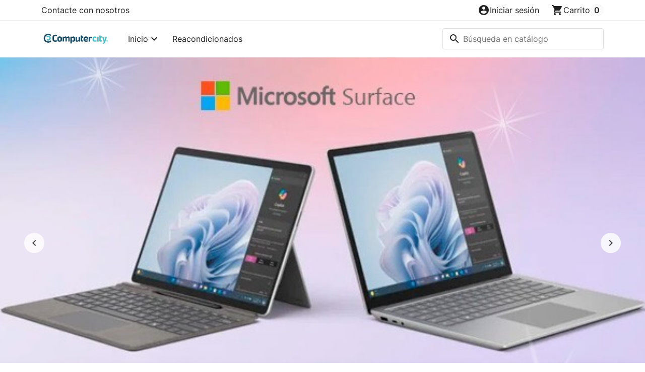

--- FILE ---
content_type: text/html; charset=utf-8
request_url: https://www.google.com/recaptcha/api2/anchor?ar=1&k=6Lc73PApAAAAAFx8r5o7Bp3tF0cu_yxm-naOBobp&co=aHR0cHM6Ly93d3cuY29tcHV0ZXJjaXR5YmNuLmNvbTo0NDM.&hl=es&v=PoyoqOPhxBO7pBk68S4YbpHZ&theme=light&size=normal&anchor-ms=20000&execute-ms=30000&cb=88pxcew75sak
body_size: 49410
content:
<!DOCTYPE HTML><html dir="ltr" lang="es"><head><meta http-equiv="Content-Type" content="text/html; charset=UTF-8">
<meta http-equiv="X-UA-Compatible" content="IE=edge">
<title>reCAPTCHA</title>
<style type="text/css">
/* cyrillic-ext */
@font-face {
  font-family: 'Roboto';
  font-style: normal;
  font-weight: 400;
  font-stretch: 100%;
  src: url(//fonts.gstatic.com/s/roboto/v48/KFO7CnqEu92Fr1ME7kSn66aGLdTylUAMa3GUBHMdazTgWw.woff2) format('woff2');
  unicode-range: U+0460-052F, U+1C80-1C8A, U+20B4, U+2DE0-2DFF, U+A640-A69F, U+FE2E-FE2F;
}
/* cyrillic */
@font-face {
  font-family: 'Roboto';
  font-style: normal;
  font-weight: 400;
  font-stretch: 100%;
  src: url(//fonts.gstatic.com/s/roboto/v48/KFO7CnqEu92Fr1ME7kSn66aGLdTylUAMa3iUBHMdazTgWw.woff2) format('woff2');
  unicode-range: U+0301, U+0400-045F, U+0490-0491, U+04B0-04B1, U+2116;
}
/* greek-ext */
@font-face {
  font-family: 'Roboto';
  font-style: normal;
  font-weight: 400;
  font-stretch: 100%;
  src: url(//fonts.gstatic.com/s/roboto/v48/KFO7CnqEu92Fr1ME7kSn66aGLdTylUAMa3CUBHMdazTgWw.woff2) format('woff2');
  unicode-range: U+1F00-1FFF;
}
/* greek */
@font-face {
  font-family: 'Roboto';
  font-style: normal;
  font-weight: 400;
  font-stretch: 100%;
  src: url(//fonts.gstatic.com/s/roboto/v48/KFO7CnqEu92Fr1ME7kSn66aGLdTylUAMa3-UBHMdazTgWw.woff2) format('woff2');
  unicode-range: U+0370-0377, U+037A-037F, U+0384-038A, U+038C, U+038E-03A1, U+03A3-03FF;
}
/* math */
@font-face {
  font-family: 'Roboto';
  font-style: normal;
  font-weight: 400;
  font-stretch: 100%;
  src: url(//fonts.gstatic.com/s/roboto/v48/KFO7CnqEu92Fr1ME7kSn66aGLdTylUAMawCUBHMdazTgWw.woff2) format('woff2');
  unicode-range: U+0302-0303, U+0305, U+0307-0308, U+0310, U+0312, U+0315, U+031A, U+0326-0327, U+032C, U+032F-0330, U+0332-0333, U+0338, U+033A, U+0346, U+034D, U+0391-03A1, U+03A3-03A9, U+03B1-03C9, U+03D1, U+03D5-03D6, U+03F0-03F1, U+03F4-03F5, U+2016-2017, U+2034-2038, U+203C, U+2040, U+2043, U+2047, U+2050, U+2057, U+205F, U+2070-2071, U+2074-208E, U+2090-209C, U+20D0-20DC, U+20E1, U+20E5-20EF, U+2100-2112, U+2114-2115, U+2117-2121, U+2123-214F, U+2190, U+2192, U+2194-21AE, U+21B0-21E5, U+21F1-21F2, U+21F4-2211, U+2213-2214, U+2216-22FF, U+2308-230B, U+2310, U+2319, U+231C-2321, U+2336-237A, U+237C, U+2395, U+239B-23B7, U+23D0, U+23DC-23E1, U+2474-2475, U+25AF, U+25B3, U+25B7, U+25BD, U+25C1, U+25CA, U+25CC, U+25FB, U+266D-266F, U+27C0-27FF, U+2900-2AFF, U+2B0E-2B11, U+2B30-2B4C, U+2BFE, U+3030, U+FF5B, U+FF5D, U+1D400-1D7FF, U+1EE00-1EEFF;
}
/* symbols */
@font-face {
  font-family: 'Roboto';
  font-style: normal;
  font-weight: 400;
  font-stretch: 100%;
  src: url(//fonts.gstatic.com/s/roboto/v48/KFO7CnqEu92Fr1ME7kSn66aGLdTylUAMaxKUBHMdazTgWw.woff2) format('woff2');
  unicode-range: U+0001-000C, U+000E-001F, U+007F-009F, U+20DD-20E0, U+20E2-20E4, U+2150-218F, U+2190, U+2192, U+2194-2199, U+21AF, U+21E6-21F0, U+21F3, U+2218-2219, U+2299, U+22C4-22C6, U+2300-243F, U+2440-244A, U+2460-24FF, U+25A0-27BF, U+2800-28FF, U+2921-2922, U+2981, U+29BF, U+29EB, U+2B00-2BFF, U+4DC0-4DFF, U+FFF9-FFFB, U+10140-1018E, U+10190-1019C, U+101A0, U+101D0-101FD, U+102E0-102FB, U+10E60-10E7E, U+1D2C0-1D2D3, U+1D2E0-1D37F, U+1F000-1F0FF, U+1F100-1F1AD, U+1F1E6-1F1FF, U+1F30D-1F30F, U+1F315, U+1F31C, U+1F31E, U+1F320-1F32C, U+1F336, U+1F378, U+1F37D, U+1F382, U+1F393-1F39F, U+1F3A7-1F3A8, U+1F3AC-1F3AF, U+1F3C2, U+1F3C4-1F3C6, U+1F3CA-1F3CE, U+1F3D4-1F3E0, U+1F3ED, U+1F3F1-1F3F3, U+1F3F5-1F3F7, U+1F408, U+1F415, U+1F41F, U+1F426, U+1F43F, U+1F441-1F442, U+1F444, U+1F446-1F449, U+1F44C-1F44E, U+1F453, U+1F46A, U+1F47D, U+1F4A3, U+1F4B0, U+1F4B3, U+1F4B9, U+1F4BB, U+1F4BF, U+1F4C8-1F4CB, U+1F4D6, U+1F4DA, U+1F4DF, U+1F4E3-1F4E6, U+1F4EA-1F4ED, U+1F4F7, U+1F4F9-1F4FB, U+1F4FD-1F4FE, U+1F503, U+1F507-1F50B, U+1F50D, U+1F512-1F513, U+1F53E-1F54A, U+1F54F-1F5FA, U+1F610, U+1F650-1F67F, U+1F687, U+1F68D, U+1F691, U+1F694, U+1F698, U+1F6AD, U+1F6B2, U+1F6B9-1F6BA, U+1F6BC, U+1F6C6-1F6CF, U+1F6D3-1F6D7, U+1F6E0-1F6EA, U+1F6F0-1F6F3, U+1F6F7-1F6FC, U+1F700-1F7FF, U+1F800-1F80B, U+1F810-1F847, U+1F850-1F859, U+1F860-1F887, U+1F890-1F8AD, U+1F8B0-1F8BB, U+1F8C0-1F8C1, U+1F900-1F90B, U+1F93B, U+1F946, U+1F984, U+1F996, U+1F9E9, U+1FA00-1FA6F, U+1FA70-1FA7C, U+1FA80-1FA89, U+1FA8F-1FAC6, U+1FACE-1FADC, U+1FADF-1FAE9, U+1FAF0-1FAF8, U+1FB00-1FBFF;
}
/* vietnamese */
@font-face {
  font-family: 'Roboto';
  font-style: normal;
  font-weight: 400;
  font-stretch: 100%;
  src: url(//fonts.gstatic.com/s/roboto/v48/KFO7CnqEu92Fr1ME7kSn66aGLdTylUAMa3OUBHMdazTgWw.woff2) format('woff2');
  unicode-range: U+0102-0103, U+0110-0111, U+0128-0129, U+0168-0169, U+01A0-01A1, U+01AF-01B0, U+0300-0301, U+0303-0304, U+0308-0309, U+0323, U+0329, U+1EA0-1EF9, U+20AB;
}
/* latin-ext */
@font-face {
  font-family: 'Roboto';
  font-style: normal;
  font-weight: 400;
  font-stretch: 100%;
  src: url(//fonts.gstatic.com/s/roboto/v48/KFO7CnqEu92Fr1ME7kSn66aGLdTylUAMa3KUBHMdazTgWw.woff2) format('woff2');
  unicode-range: U+0100-02BA, U+02BD-02C5, U+02C7-02CC, U+02CE-02D7, U+02DD-02FF, U+0304, U+0308, U+0329, U+1D00-1DBF, U+1E00-1E9F, U+1EF2-1EFF, U+2020, U+20A0-20AB, U+20AD-20C0, U+2113, U+2C60-2C7F, U+A720-A7FF;
}
/* latin */
@font-face {
  font-family: 'Roboto';
  font-style: normal;
  font-weight: 400;
  font-stretch: 100%;
  src: url(//fonts.gstatic.com/s/roboto/v48/KFO7CnqEu92Fr1ME7kSn66aGLdTylUAMa3yUBHMdazQ.woff2) format('woff2');
  unicode-range: U+0000-00FF, U+0131, U+0152-0153, U+02BB-02BC, U+02C6, U+02DA, U+02DC, U+0304, U+0308, U+0329, U+2000-206F, U+20AC, U+2122, U+2191, U+2193, U+2212, U+2215, U+FEFF, U+FFFD;
}
/* cyrillic-ext */
@font-face {
  font-family: 'Roboto';
  font-style: normal;
  font-weight: 500;
  font-stretch: 100%;
  src: url(//fonts.gstatic.com/s/roboto/v48/KFO7CnqEu92Fr1ME7kSn66aGLdTylUAMa3GUBHMdazTgWw.woff2) format('woff2');
  unicode-range: U+0460-052F, U+1C80-1C8A, U+20B4, U+2DE0-2DFF, U+A640-A69F, U+FE2E-FE2F;
}
/* cyrillic */
@font-face {
  font-family: 'Roboto';
  font-style: normal;
  font-weight: 500;
  font-stretch: 100%;
  src: url(//fonts.gstatic.com/s/roboto/v48/KFO7CnqEu92Fr1ME7kSn66aGLdTylUAMa3iUBHMdazTgWw.woff2) format('woff2');
  unicode-range: U+0301, U+0400-045F, U+0490-0491, U+04B0-04B1, U+2116;
}
/* greek-ext */
@font-face {
  font-family: 'Roboto';
  font-style: normal;
  font-weight: 500;
  font-stretch: 100%;
  src: url(//fonts.gstatic.com/s/roboto/v48/KFO7CnqEu92Fr1ME7kSn66aGLdTylUAMa3CUBHMdazTgWw.woff2) format('woff2');
  unicode-range: U+1F00-1FFF;
}
/* greek */
@font-face {
  font-family: 'Roboto';
  font-style: normal;
  font-weight: 500;
  font-stretch: 100%;
  src: url(//fonts.gstatic.com/s/roboto/v48/KFO7CnqEu92Fr1ME7kSn66aGLdTylUAMa3-UBHMdazTgWw.woff2) format('woff2');
  unicode-range: U+0370-0377, U+037A-037F, U+0384-038A, U+038C, U+038E-03A1, U+03A3-03FF;
}
/* math */
@font-face {
  font-family: 'Roboto';
  font-style: normal;
  font-weight: 500;
  font-stretch: 100%;
  src: url(//fonts.gstatic.com/s/roboto/v48/KFO7CnqEu92Fr1ME7kSn66aGLdTylUAMawCUBHMdazTgWw.woff2) format('woff2');
  unicode-range: U+0302-0303, U+0305, U+0307-0308, U+0310, U+0312, U+0315, U+031A, U+0326-0327, U+032C, U+032F-0330, U+0332-0333, U+0338, U+033A, U+0346, U+034D, U+0391-03A1, U+03A3-03A9, U+03B1-03C9, U+03D1, U+03D5-03D6, U+03F0-03F1, U+03F4-03F5, U+2016-2017, U+2034-2038, U+203C, U+2040, U+2043, U+2047, U+2050, U+2057, U+205F, U+2070-2071, U+2074-208E, U+2090-209C, U+20D0-20DC, U+20E1, U+20E5-20EF, U+2100-2112, U+2114-2115, U+2117-2121, U+2123-214F, U+2190, U+2192, U+2194-21AE, U+21B0-21E5, U+21F1-21F2, U+21F4-2211, U+2213-2214, U+2216-22FF, U+2308-230B, U+2310, U+2319, U+231C-2321, U+2336-237A, U+237C, U+2395, U+239B-23B7, U+23D0, U+23DC-23E1, U+2474-2475, U+25AF, U+25B3, U+25B7, U+25BD, U+25C1, U+25CA, U+25CC, U+25FB, U+266D-266F, U+27C0-27FF, U+2900-2AFF, U+2B0E-2B11, U+2B30-2B4C, U+2BFE, U+3030, U+FF5B, U+FF5D, U+1D400-1D7FF, U+1EE00-1EEFF;
}
/* symbols */
@font-face {
  font-family: 'Roboto';
  font-style: normal;
  font-weight: 500;
  font-stretch: 100%;
  src: url(//fonts.gstatic.com/s/roboto/v48/KFO7CnqEu92Fr1ME7kSn66aGLdTylUAMaxKUBHMdazTgWw.woff2) format('woff2');
  unicode-range: U+0001-000C, U+000E-001F, U+007F-009F, U+20DD-20E0, U+20E2-20E4, U+2150-218F, U+2190, U+2192, U+2194-2199, U+21AF, U+21E6-21F0, U+21F3, U+2218-2219, U+2299, U+22C4-22C6, U+2300-243F, U+2440-244A, U+2460-24FF, U+25A0-27BF, U+2800-28FF, U+2921-2922, U+2981, U+29BF, U+29EB, U+2B00-2BFF, U+4DC0-4DFF, U+FFF9-FFFB, U+10140-1018E, U+10190-1019C, U+101A0, U+101D0-101FD, U+102E0-102FB, U+10E60-10E7E, U+1D2C0-1D2D3, U+1D2E0-1D37F, U+1F000-1F0FF, U+1F100-1F1AD, U+1F1E6-1F1FF, U+1F30D-1F30F, U+1F315, U+1F31C, U+1F31E, U+1F320-1F32C, U+1F336, U+1F378, U+1F37D, U+1F382, U+1F393-1F39F, U+1F3A7-1F3A8, U+1F3AC-1F3AF, U+1F3C2, U+1F3C4-1F3C6, U+1F3CA-1F3CE, U+1F3D4-1F3E0, U+1F3ED, U+1F3F1-1F3F3, U+1F3F5-1F3F7, U+1F408, U+1F415, U+1F41F, U+1F426, U+1F43F, U+1F441-1F442, U+1F444, U+1F446-1F449, U+1F44C-1F44E, U+1F453, U+1F46A, U+1F47D, U+1F4A3, U+1F4B0, U+1F4B3, U+1F4B9, U+1F4BB, U+1F4BF, U+1F4C8-1F4CB, U+1F4D6, U+1F4DA, U+1F4DF, U+1F4E3-1F4E6, U+1F4EA-1F4ED, U+1F4F7, U+1F4F9-1F4FB, U+1F4FD-1F4FE, U+1F503, U+1F507-1F50B, U+1F50D, U+1F512-1F513, U+1F53E-1F54A, U+1F54F-1F5FA, U+1F610, U+1F650-1F67F, U+1F687, U+1F68D, U+1F691, U+1F694, U+1F698, U+1F6AD, U+1F6B2, U+1F6B9-1F6BA, U+1F6BC, U+1F6C6-1F6CF, U+1F6D3-1F6D7, U+1F6E0-1F6EA, U+1F6F0-1F6F3, U+1F6F7-1F6FC, U+1F700-1F7FF, U+1F800-1F80B, U+1F810-1F847, U+1F850-1F859, U+1F860-1F887, U+1F890-1F8AD, U+1F8B0-1F8BB, U+1F8C0-1F8C1, U+1F900-1F90B, U+1F93B, U+1F946, U+1F984, U+1F996, U+1F9E9, U+1FA00-1FA6F, U+1FA70-1FA7C, U+1FA80-1FA89, U+1FA8F-1FAC6, U+1FACE-1FADC, U+1FADF-1FAE9, U+1FAF0-1FAF8, U+1FB00-1FBFF;
}
/* vietnamese */
@font-face {
  font-family: 'Roboto';
  font-style: normal;
  font-weight: 500;
  font-stretch: 100%;
  src: url(//fonts.gstatic.com/s/roboto/v48/KFO7CnqEu92Fr1ME7kSn66aGLdTylUAMa3OUBHMdazTgWw.woff2) format('woff2');
  unicode-range: U+0102-0103, U+0110-0111, U+0128-0129, U+0168-0169, U+01A0-01A1, U+01AF-01B0, U+0300-0301, U+0303-0304, U+0308-0309, U+0323, U+0329, U+1EA0-1EF9, U+20AB;
}
/* latin-ext */
@font-face {
  font-family: 'Roboto';
  font-style: normal;
  font-weight: 500;
  font-stretch: 100%;
  src: url(//fonts.gstatic.com/s/roboto/v48/KFO7CnqEu92Fr1ME7kSn66aGLdTylUAMa3KUBHMdazTgWw.woff2) format('woff2');
  unicode-range: U+0100-02BA, U+02BD-02C5, U+02C7-02CC, U+02CE-02D7, U+02DD-02FF, U+0304, U+0308, U+0329, U+1D00-1DBF, U+1E00-1E9F, U+1EF2-1EFF, U+2020, U+20A0-20AB, U+20AD-20C0, U+2113, U+2C60-2C7F, U+A720-A7FF;
}
/* latin */
@font-face {
  font-family: 'Roboto';
  font-style: normal;
  font-weight: 500;
  font-stretch: 100%;
  src: url(//fonts.gstatic.com/s/roboto/v48/KFO7CnqEu92Fr1ME7kSn66aGLdTylUAMa3yUBHMdazQ.woff2) format('woff2');
  unicode-range: U+0000-00FF, U+0131, U+0152-0153, U+02BB-02BC, U+02C6, U+02DA, U+02DC, U+0304, U+0308, U+0329, U+2000-206F, U+20AC, U+2122, U+2191, U+2193, U+2212, U+2215, U+FEFF, U+FFFD;
}
/* cyrillic-ext */
@font-face {
  font-family: 'Roboto';
  font-style: normal;
  font-weight: 900;
  font-stretch: 100%;
  src: url(//fonts.gstatic.com/s/roboto/v48/KFO7CnqEu92Fr1ME7kSn66aGLdTylUAMa3GUBHMdazTgWw.woff2) format('woff2');
  unicode-range: U+0460-052F, U+1C80-1C8A, U+20B4, U+2DE0-2DFF, U+A640-A69F, U+FE2E-FE2F;
}
/* cyrillic */
@font-face {
  font-family: 'Roboto';
  font-style: normal;
  font-weight: 900;
  font-stretch: 100%;
  src: url(//fonts.gstatic.com/s/roboto/v48/KFO7CnqEu92Fr1ME7kSn66aGLdTylUAMa3iUBHMdazTgWw.woff2) format('woff2');
  unicode-range: U+0301, U+0400-045F, U+0490-0491, U+04B0-04B1, U+2116;
}
/* greek-ext */
@font-face {
  font-family: 'Roboto';
  font-style: normal;
  font-weight: 900;
  font-stretch: 100%;
  src: url(//fonts.gstatic.com/s/roboto/v48/KFO7CnqEu92Fr1ME7kSn66aGLdTylUAMa3CUBHMdazTgWw.woff2) format('woff2');
  unicode-range: U+1F00-1FFF;
}
/* greek */
@font-face {
  font-family: 'Roboto';
  font-style: normal;
  font-weight: 900;
  font-stretch: 100%;
  src: url(//fonts.gstatic.com/s/roboto/v48/KFO7CnqEu92Fr1ME7kSn66aGLdTylUAMa3-UBHMdazTgWw.woff2) format('woff2');
  unicode-range: U+0370-0377, U+037A-037F, U+0384-038A, U+038C, U+038E-03A1, U+03A3-03FF;
}
/* math */
@font-face {
  font-family: 'Roboto';
  font-style: normal;
  font-weight: 900;
  font-stretch: 100%;
  src: url(//fonts.gstatic.com/s/roboto/v48/KFO7CnqEu92Fr1ME7kSn66aGLdTylUAMawCUBHMdazTgWw.woff2) format('woff2');
  unicode-range: U+0302-0303, U+0305, U+0307-0308, U+0310, U+0312, U+0315, U+031A, U+0326-0327, U+032C, U+032F-0330, U+0332-0333, U+0338, U+033A, U+0346, U+034D, U+0391-03A1, U+03A3-03A9, U+03B1-03C9, U+03D1, U+03D5-03D6, U+03F0-03F1, U+03F4-03F5, U+2016-2017, U+2034-2038, U+203C, U+2040, U+2043, U+2047, U+2050, U+2057, U+205F, U+2070-2071, U+2074-208E, U+2090-209C, U+20D0-20DC, U+20E1, U+20E5-20EF, U+2100-2112, U+2114-2115, U+2117-2121, U+2123-214F, U+2190, U+2192, U+2194-21AE, U+21B0-21E5, U+21F1-21F2, U+21F4-2211, U+2213-2214, U+2216-22FF, U+2308-230B, U+2310, U+2319, U+231C-2321, U+2336-237A, U+237C, U+2395, U+239B-23B7, U+23D0, U+23DC-23E1, U+2474-2475, U+25AF, U+25B3, U+25B7, U+25BD, U+25C1, U+25CA, U+25CC, U+25FB, U+266D-266F, U+27C0-27FF, U+2900-2AFF, U+2B0E-2B11, U+2B30-2B4C, U+2BFE, U+3030, U+FF5B, U+FF5D, U+1D400-1D7FF, U+1EE00-1EEFF;
}
/* symbols */
@font-face {
  font-family: 'Roboto';
  font-style: normal;
  font-weight: 900;
  font-stretch: 100%;
  src: url(//fonts.gstatic.com/s/roboto/v48/KFO7CnqEu92Fr1ME7kSn66aGLdTylUAMaxKUBHMdazTgWw.woff2) format('woff2');
  unicode-range: U+0001-000C, U+000E-001F, U+007F-009F, U+20DD-20E0, U+20E2-20E4, U+2150-218F, U+2190, U+2192, U+2194-2199, U+21AF, U+21E6-21F0, U+21F3, U+2218-2219, U+2299, U+22C4-22C6, U+2300-243F, U+2440-244A, U+2460-24FF, U+25A0-27BF, U+2800-28FF, U+2921-2922, U+2981, U+29BF, U+29EB, U+2B00-2BFF, U+4DC0-4DFF, U+FFF9-FFFB, U+10140-1018E, U+10190-1019C, U+101A0, U+101D0-101FD, U+102E0-102FB, U+10E60-10E7E, U+1D2C0-1D2D3, U+1D2E0-1D37F, U+1F000-1F0FF, U+1F100-1F1AD, U+1F1E6-1F1FF, U+1F30D-1F30F, U+1F315, U+1F31C, U+1F31E, U+1F320-1F32C, U+1F336, U+1F378, U+1F37D, U+1F382, U+1F393-1F39F, U+1F3A7-1F3A8, U+1F3AC-1F3AF, U+1F3C2, U+1F3C4-1F3C6, U+1F3CA-1F3CE, U+1F3D4-1F3E0, U+1F3ED, U+1F3F1-1F3F3, U+1F3F5-1F3F7, U+1F408, U+1F415, U+1F41F, U+1F426, U+1F43F, U+1F441-1F442, U+1F444, U+1F446-1F449, U+1F44C-1F44E, U+1F453, U+1F46A, U+1F47D, U+1F4A3, U+1F4B0, U+1F4B3, U+1F4B9, U+1F4BB, U+1F4BF, U+1F4C8-1F4CB, U+1F4D6, U+1F4DA, U+1F4DF, U+1F4E3-1F4E6, U+1F4EA-1F4ED, U+1F4F7, U+1F4F9-1F4FB, U+1F4FD-1F4FE, U+1F503, U+1F507-1F50B, U+1F50D, U+1F512-1F513, U+1F53E-1F54A, U+1F54F-1F5FA, U+1F610, U+1F650-1F67F, U+1F687, U+1F68D, U+1F691, U+1F694, U+1F698, U+1F6AD, U+1F6B2, U+1F6B9-1F6BA, U+1F6BC, U+1F6C6-1F6CF, U+1F6D3-1F6D7, U+1F6E0-1F6EA, U+1F6F0-1F6F3, U+1F6F7-1F6FC, U+1F700-1F7FF, U+1F800-1F80B, U+1F810-1F847, U+1F850-1F859, U+1F860-1F887, U+1F890-1F8AD, U+1F8B0-1F8BB, U+1F8C0-1F8C1, U+1F900-1F90B, U+1F93B, U+1F946, U+1F984, U+1F996, U+1F9E9, U+1FA00-1FA6F, U+1FA70-1FA7C, U+1FA80-1FA89, U+1FA8F-1FAC6, U+1FACE-1FADC, U+1FADF-1FAE9, U+1FAF0-1FAF8, U+1FB00-1FBFF;
}
/* vietnamese */
@font-face {
  font-family: 'Roboto';
  font-style: normal;
  font-weight: 900;
  font-stretch: 100%;
  src: url(//fonts.gstatic.com/s/roboto/v48/KFO7CnqEu92Fr1ME7kSn66aGLdTylUAMa3OUBHMdazTgWw.woff2) format('woff2');
  unicode-range: U+0102-0103, U+0110-0111, U+0128-0129, U+0168-0169, U+01A0-01A1, U+01AF-01B0, U+0300-0301, U+0303-0304, U+0308-0309, U+0323, U+0329, U+1EA0-1EF9, U+20AB;
}
/* latin-ext */
@font-face {
  font-family: 'Roboto';
  font-style: normal;
  font-weight: 900;
  font-stretch: 100%;
  src: url(//fonts.gstatic.com/s/roboto/v48/KFO7CnqEu92Fr1ME7kSn66aGLdTylUAMa3KUBHMdazTgWw.woff2) format('woff2');
  unicode-range: U+0100-02BA, U+02BD-02C5, U+02C7-02CC, U+02CE-02D7, U+02DD-02FF, U+0304, U+0308, U+0329, U+1D00-1DBF, U+1E00-1E9F, U+1EF2-1EFF, U+2020, U+20A0-20AB, U+20AD-20C0, U+2113, U+2C60-2C7F, U+A720-A7FF;
}
/* latin */
@font-face {
  font-family: 'Roboto';
  font-style: normal;
  font-weight: 900;
  font-stretch: 100%;
  src: url(//fonts.gstatic.com/s/roboto/v48/KFO7CnqEu92Fr1ME7kSn66aGLdTylUAMa3yUBHMdazQ.woff2) format('woff2');
  unicode-range: U+0000-00FF, U+0131, U+0152-0153, U+02BB-02BC, U+02C6, U+02DA, U+02DC, U+0304, U+0308, U+0329, U+2000-206F, U+20AC, U+2122, U+2191, U+2193, U+2212, U+2215, U+FEFF, U+FFFD;
}

</style>
<link rel="stylesheet" type="text/css" href="https://www.gstatic.com/recaptcha/releases/PoyoqOPhxBO7pBk68S4YbpHZ/styles__ltr.css">
<script nonce="L6Wd-vsYwFF1xIrVDLsbcw" type="text/javascript">window['__recaptcha_api'] = 'https://www.google.com/recaptcha/api2/';</script>
<script type="text/javascript" src="https://www.gstatic.com/recaptcha/releases/PoyoqOPhxBO7pBk68S4YbpHZ/recaptcha__es.js" nonce="L6Wd-vsYwFF1xIrVDLsbcw">
      
    </script></head>
<body><div id="rc-anchor-alert" class="rc-anchor-alert"></div>
<input type="hidden" id="recaptcha-token" value="[base64]">
<script type="text/javascript" nonce="L6Wd-vsYwFF1xIrVDLsbcw">
      recaptcha.anchor.Main.init("[\x22ainput\x22,[\x22bgdata\x22,\x22\x22,\[base64]/[base64]/[base64]/[base64]/[base64]/[base64]/[base64]/[base64]/[base64]/[base64]\\u003d\x22,\[base64]\\u003d\x22,\x22w5V/Nh1DwpnDq07DjsOyZcOfw5olwpdaPcOCbsOOwo49w5wkbx/[base64]/CrEshwqFhwrx5MMKfw6zClQvCqHjCr8OqU8Kxw6jDhsK9LcOVwobCuMOfwrUUw75qfmfCr8KmOg1gwqvCu8OiwqTDj8KGwq9WworDtcOzwpcsw4/[base64]/Dj3PDmMOLw5kGGMODw5E4T8O+w73Dp8KtXsKPwpxBwrVVwpzCglzCrwHDucOnAMKWXsKrwq3Dk054Sl0Vw5DCp8O0dMKXwokoGMKvXhrCs8K8w6LCojXCuMKNw6fCisOAN8O8Xyp0S8KkIwYlwqEPw7jDlz1Ywqtiw4Y7ZQ/DmMKTw5tKOcKRwrfClApaVMOTw4bDmFzCoQYsw7Apwrk6KcKjeEIWwqvDgMOZNlZ4w505w5TDhT9nw4fClTQ9WifDqRU0TcKbw7/DsGp4LcOyWR8BPsOMGiAmw7fCgMKaJhDDgMO9wqXDsh4twqTDicOcw4k/[base64]/CsMK0HMKAacKEV8O+McO8w67Ct8KIwrXCqGsLFRA/YVVKUcKrJsO8w6/CtcO4woMFwpvDhVoBDcKOZwdhHsOvTmNZw74dwoEHHMKkJMOXW8K4XMO9NcKYwowXZnnDmcO/[base64]/[base64]/[base64]/CrMKjeQHCl8Oswo3DhcOUOWY1DlAlw55Kwrxmw6xHwrxEInXCplbDsizCmE4NW8O5Aw4FwqMTw4zDq2PCocOewr5GZ8Kddw7DtjXCu8K8enzCjUXCtTMPa8O5cEQLd3nDrcOdw6w0wqMdRsOcw6XCtF/CgMOEw4wnwo/ColjDkzMFQDnCpHJJcMKNO8KcJcOgT8OGEMO1cU7DjMKNLsOww7LDssKyCsK8w5FUKkvCi2/Dvy7CusOUw5V8CHfCsBzCrnhcwr51w7ZDw6lxckl/wq53F8OQw4t7woAsHEPCv8Oyw6zCgcOfwq8SISDDoBYSOcOJGcOVwo4ow6nCncObMcO3w7HDh0DDvi/CmkDCmWLDjsKMV2LDqRJ6HEvClsOzwqjCp8K6wqbCu8OkwoXDhREdZj9vwr3DshVdbHcfIlA2WMKLwonCoR8swp/[base64]/DpcKTdcOpA2ZGw7AlwpBuwrQvw5vDqsOdSDLCuMK7bnrChC3DrgHCgcKBwrLCpMOjaMKtU8KFw7g2KsOqEcK1w6UWVETDgE/DmcKnw7PDh2k+OsKPw6AnT18xeDszw5/ClkvCqEAOMgvCtkzCksOyw7bDm8ONw4XCh2Vvwp3DkV/[base64]/CgcOvHMOEw7pTYiTDm8OResOIwo4Bw5AFw63Dq8OrwoZJwp/Dq8KTwqdFwpHDoMK9wrLCocKhwrF7EUXDssOqPsO/[base64]/SCjCl8Ofwok0wrEoGUZRw6k0KcKUw6fDvS0FMcOBVsOMLsKew7nCisOxQ8KCccKIw4DCnn7DtGHCsWTCksKpwonCrcK3EmjDvlFCcsOEwo/CkEAGZ0NrOFdOOcKnwrpPAEMOQF4/[base64]/BybCpsOOFgtvfhtJH2FnDsK7YmXDpWrCqR4RwqjCi0ZMwpUBwqXChm7CiBlyBXzDusOGaGHDh1Uzw5zDhx7Co8OZXsKRGChTw4zDlGjClm9Cw6TCksKRC8KQKMOnw5DCvMOrfGceBVLCocK0HwvDv8KPSsKDVcKIEB7CpVAlwp/DnznChWvDnyIAwoXDvcKDwrbDqHpSBMO2w7IkaSAawoATw4A0GMOOw580woowAlpTwrpJbMKzw4jDvMO6w7skJ8OVw7LCkMONwro/GSDCgcK+bcK5KDLDnw0twoXDlznCmSZdwr7Ci8K1TMKtGS3Ci8KLwrEdIMOtw4HDkggGwocCIcOrTcOvw5bDt8OzGsKmwopyJMOBOMOHIChQwo/DvgfDgjTDthPCo1bCrSxBcGwcdl5pwr7DrsKAw65NUMKgPcKTw6jDpy/CncKZwoV2QsK3dgxYw6UPwpsAJcOUeR0mw41xDMK3csKkVBfCijlbeMOHcH/DuhYZBcOQasKwwrBfNsOwXsOSP8Oew58RbhI2RAHCrmzCoB7CsGFFCUfCt8KCwovCoMOAejLDojXCtsOew7DDsSXDk8OKw6FGdRjCqHpqMFfCiMKKbWx5w73CpMO/QU9sb8K8TW7DrMKSaU3Dj8KNw69QB2F+MMOCIsK8F1NLL1bCmlzCsyM2w6/ClMKLwpVqfizCoHp4OsKZwpnCsR/Ch1bCmMKfbMKKwr8cWsKHY29Zw4xJBMO9BTZIwp7Dm2ITfkZawqzDqEQGw58Lw4EWJ3kqdMO8w6N/w4AxccKTw7BCBsKPB8OgaxTCtcKBfisdwrrCs8OJW1wwbDjCqsOrw45VVgIzw5E4wpDDrMKZUsOvw6M4w6vDiEbDh8KxwqzDvMO+XsOlVcO9w53CmMK4RsKmc8KjwqrDgGPDvWbCtGxaEyfDgsKBwrbDkWjCu8OXwpd/[base64]/DqFduw7g0ccKRE8O6w5fDoX3CiDLCtMOXV8OnYBHCvsKSwp3Cu0sCwqB4w4czLsKgwrc+dC/DpFAICmB/cMKDw6bCiQUxD0EBwoLDsMKWWMOpwoDDvVPDvGrCjsKTwqguSTNZw4cBKsK6bMKBwovDqgVpd8KswrVxQ8OewpLDoRfDkFPCi2wEdsO4w4o3wpZ8w6J/[base64]/[base64]/DiG/DgXvDlBheTgpewqrDlTbCpsOjw7PCq8KvwowwMMKQw7FKTC1bwpMqw4Nywr/ChHgIwo/[base64]/[base64]/w7JbAsK1w6JeX1jCrsOffMKOXsO5KMOJZlpGfiXDh0/[base64]/[base64]/w4EGwo4gwosIw4l7PMKYNAU0woHCvsKfwpLCjsK1OToFwqrCnMKAw5kdDD3CssONwpcGcsKFRzxUE8KgJR9mw59kFsO0DRwPIsOewpBGaMOrXB/[base64]/Di8OzAMKLVcK2wp7DlsOuwr0VfMKqS8KtScOIwoBNw5thG2smaAfDlcO+AQXDjsOaw6pPw5fCmMOKcWrDin1Twp/DtRkGaxMxDsO5IsKDbmxZwr7Do3tNw7/CvAVwHcK4aiXDgMOcwogOwp1dwqwDw5XCtMK/w7/Du1DClmJZw5FPEcOgVTHCoMOlD8OmUDjDrD1Bwq7CkXHDmsOOw4rDuXV5NDDCt8KRw4ZOUsKHwoZLwofCth7DhhEAw5wkw5MawoLDmndEw5AGEMKOXRsed3vDm8O+RDXCisO+wrNHwpsuw7vCr8O/wqUQWcO7wrwxfWjCgsKqw5Ypw55/[base64]/CqCk7w5xMw69hw4XDsh5/wokDCwY+wo4eKsOFw6fDrVYzw6Q7KsOEwqnCqMOGwozCp0BWUXQnEh/Cp8KfZCHCsDF4Y8OaC8Onwo8ow5LCisKqN2tOb8K4UcOyc8Oxw7Eewo/DkMOFAMOuJMOtw6dqGhROw4M6wpd0Z30hWkzCjsKGTFPDmMKWw5fCrhrDlsK4wpDDuDEqTlgLw6vDrsKrPXwWw5ljDSJyDjrCjQcqw5zDscOEBlpkGVMqwr3CugrCp0HDkcK8w5TCpF0Qw5huw4QiLsOxw5PDpXN/w6IrOX14w7MzIcOONB3CugIlw5tCwqDCunQ5BwMEw4xaL8OQBCd4LsKXeMKxE0Vzw4nDkMKbwqxwBUvChybCuErDqVJzHlPCjzrCl8KyDMO+wrQVZh09w6waEwbCjhF9XAZRLEJjGRhJwptVwpUyw7YhB8K5EcOxdkDCmSNVNDHCqsO1wo7DscOewrJgKcO/FVnCqUDDuExfwqpJXsOufiZiw7gqwrbDmMOcwrZ/WU5tw50XT1DDqsKqRR8fYXA4QBV6Z2wqw6JswpTDsTg/[base64]/DuMKpHnnCisKowqMVwpbCrSfDrSYgw5AnXMKIwpwPwrE/[base64]/Dq30KCsO7ZDbDuMO0YsKfC0kWLsOyI8OEw4bDtS3DsMOCwoMBw4NtGUJsw43CryU2Q8KLwqA5wonCv8KBD1YCw6fDnDR/wpvDohxSA1/Cqm3DnsOyUQF0w4/DpMOuw5cDwoLDljnCrUTCr3TDvlcjJ1LDlMKiw70FAcK7OjxQw4s4w7kewpzDlD5XBMKHw6zCn8Kowp7CuMOmPsK6L8KaGMOYRcO9RcKXw7HClcOpPsKYYk5dwpTCrcOhNMKGb8OAbDrDgy7CucOcwrTDjsOAHDNzwqjDksKCw7pHw6/DnMODwpXDo8KaLn3DrEzCsFPDgHTClcKAC3bDuiwNBsOiw6QXasOJYcO+w5c/w6HDiFzCiEY4w7LDnsKAw4oRU8KLBykCD8KcGRjCkDnDg8O6RnobYsKpRDsawrtDP0rDgWgDbHPCmsOQwooqennCv3rCt07DggJlw7FJw7fDu8KHwpvClsKnw6LDmWfCg8K9R2TCo8OzZ8KXwo8/M8KkecOtwo8Owrw8MzvDkRfDln8tdMOJIknChg7DgVccLRtww7gIw7lEwoIhw4TDrHPDpcKQw6UDTMKGGEfCrzUyw7zDlcOaBThwScKnRMOeRirCqcKuKAgyw7JhfMOfM8KyaglRK8OiwpbDvB19w6g/w6DCqyTDojfCiGMtPjTDuMKRwqPCssOIbmPCvcKqVwQ0QCE1w7fDlsKjbcO+JTnDqsOmFU1lQiUhw4UvcsKowrDCnsOEwplBe8O4GEg7wo3CjQN+bMOxwo7CjVcscQw/[base64]/Dvy/DuCHDssOdwp/DvnNPw63Ct8OAw4oMCsKQb8KlwpvCljLDqijDvjUUSsOxdHPDjRVwFcKcwqkAw6hyd8KoRhwuw5PDnRlxeRgnw4TClcKCKQfCm8OKwqPDlsOGw5QaC0RGwr/Co8K/[base64]/wqIlwp9Uw6sMacOHwqJ0wp7DmMKbwoE1w6XCocOEa8O5K8K+M8K1H2o9wpwIwqZcecO0wq0YcD3DmMKDAsKYRwjCpcOsw4/ClB7Ci8OrwqUDwrBnwoQ4w6DDoCAFOMO6QmF6XcKNw7grQkQJwrvDmDTCr2QSwqDDoGbCrknDvE8Dw7QXwonDlVx/[base64]/DmcKFUjjCpMKgLAbCqMKAHmzDgTLDt8OIDgHCjAbDr8KdwqtbWsOtK3JPw4JLwrPCo8K/[base64]/VcKfwoDCvD8KasKcGcONOi4ow5ZnUznDu8K4acKRw6INNcKDXSTDtk3CqcOlwqrCnsKjwrFuIsKpdMKYwo/DrsK/w55gw5zDlQXCqsKswrkvbjoJHgEHwpXCgcOeZcOceMKxIxTCpQXCsMKWw4ogwrkhP8OZexRZw6fCpsK3aG1HewHDkMKIMFfDv1JDQcOIGMKfVV4kwqLDocONwrnDnBspdsOZw4XCq8K8w6Esw5JKw4dTwrHDjcOoeMOCP8Ojw5EOwpsuJcKbLnQIw6/Cths8w7nCtj47worDjVzCvGsPw5bCgMOMwoNNZj3Cp8Oqwr1RH8Ohd8KewpUBF8OMH2IDVC7DrMKfQ8ONIcOSOxF7bMOcN8KUbmFKFXTDhcOEw5p6QMOlTHkIEihXwrPCscOhfnzDmQ/Dkw7DhGHCnsKRwocSB8KHwpHDkR7CjMOuQSzDk00WcDhJVMKKYsKhVhTDuDZCw70qVhnDqcOqworCi8OiEik8w7XDiRdCYSHCg8K6wpDCs8KZwp3DgsKUw6/DhMOgwppQSHzCtMKWLHAeDcO4wpUKwr7DkcOfw6/CuBXDgsKcw6/[base64]/Cg0gTw6/DnQ9HIjfDhcOxanRZTC9/w47CsENNAjM8wpFEKcOdwqsQUsKswocXw7wmRcOmwr3DtWQDwp7DqnHCpsOTcnvDqMKUecOISsKswrXDl8OOAjcIw5LDrCFZIsKDwpsnawvDjT8jw69uOH9Mw7HDnjd0wofCnMObFcKnw73DngjDuCU6w7TDqn9XSR91J3PDsnhjUMOaUj/DtsOHw5RzeiExw65YwqRJE1XDsMO6SkUUSjMHwqzCn8OKPBLCmlHCo203SsOocsOuwqoewoDDh8O/w5nChsKGw7YQW8OpwrFnNsKrw5fChXrCvMOow6TClERmw47CrRPCry7CmMKPZnzDjzUdw4nDmRhgwpvDvcKtw6vDlzbCvcKLw4Jfwp/DgwzCosKmCC4jw4fDq2zDo8KyWcKwacO3Ej/CtVR2ZcKUdMOgMBDCpMKcw4BoBF/CrkowdMKkw6/DmcKBBMOnJMK9FsKxw6XCg1zDsA/DpMK9fMK/wpBWw4bDgDZEL03CpT/DpVVfeH5PwrvCmXPCjMOlNTnCsMKpQsKeS8K+RXTCksKDwpzDksO1PiDChj/Dqkknw5DChsKew5LCgMOiwrFyTSPChMK9wq1obsOnw4nDtCDCpMOLwqHDiXRQSMOzwoEkFsKhwo/CtSdkF0zDnn4/w7rDvcK6w5MYeCnCmhBIw5HClls8C3bDkFxvTcOMwqdIAcOEdBdMw4nCksKOw5PDjcOAw5vCvXPCk8OtworCjmrDv8Ojw7LCjMKZw49YMBvCmMKVwrvDpcKWOw0UNmvClcOtw7cHScOGVMOSw48aVsKNw59KwpjCnMOlw7/CmcKdw5PCrUHDgy/Cj2DDnsOkccK2b8OwWsOWwpLDu8OrMGLCj1Nxw6Avw4ktw5LCgcK3wr9swqLCjV0vNFwbwqR1w6bDswTCnmsswrnCoyMsdlfDlFYFwrLCrxzChsOjUT4/[base64]/Dp8O1w5Q5fBDDoFo/[base64]/wpXDjh/Cpw5lOsK9w6DCt3x0w6DCugJcw41IwrExw6g8MALDnx3CunXDmsOLOcOWH8Kjw7HCrMKvwqQyw5fDr8K/MsO2w4dZw59RQCgLDjEWwr/CncKoLAbCpsKGecOqJ8KJBVbCl8OTw4HDr34UKBDDnsK7TMOxwqgnWjvDpEdhwofDlBTCs1nDusONUMOSYnzDnRXClTjDp8OhwpnChcOnwoHDmicYwqrDjMKIIMOIw6EJQMKnWMOkw6ZOW8KUw7o4YcOYwq7CmycueR7Cq8OeRg1/w5VSw4LDmsK3JcK/[base64]/CqcOuGGTCrHIpwrQsw6jCvVpNwrEfRAHCicK8DMOIw5rDlzojwq0kJj/CuxnCuwM1N8O/NELDvzjDl0HDjMKic8KGXEXDlMOqHAUUMMKrVk/CtsKodcO/YcOOw7NFZC3CjsKFHcOUMcK8wo/DkcOXw4XDkUvDhgEoNMO3clPDq8KiwqpUwrjCrsKGwoXDow8aw6YVwqTCt1zDgitIKiZMDsOJw4HDlsOiJcKEQ8OvDsOybThScTtvHcKdw7x3TgTDm8K8wqrCmmYgw43Dt10VMsKEX3HDpMK0wovCo8OpE1w+GsKWTibChB0kwp/CusKrHcKNw4rDq0HDpyLDg2/[base64]/wrAAw4XDiHvDlsO1w4BTCUPDr2PCi8O/U8KBw4Yrw6E9YcKww7DClGPCuBTDp8OwOcKcQivChREgBsKMZAofwpvCvMOvbwzDqMK1w5ZbXgLDjMKsw5jDq8O2w4pYQ0bDjDnCoMKxIjkUGsOZEcKUwpPCt8KvR3h+wqELw67Dm8OULsKSAcKXw7cRRzbDjmMUa8Ozw45Qwr/DtsOsUcKwwpDDrTpiRGTDhsKww5XCtD7DqMO0ZcOHMMO0Qy3DoMO8wqrDjcOswrLDicKiairDjTdAwrYMbMKjFsK7VlTCnAl7XhQ0w6/CpEk4CC19TcOzM8K8w7hkwoRge8KEBh/[base64]/CnMOJwoVOw7HCtsK/wq7CscKnQm/Dj8KWwr0zHcOvw7bDs30EwpwQFz4swpFfw7DDisOmajBkw5NAw7HDq8K2MMKsw7BYw6MMDcKPwqQKwpfDpgZcOjpTwp4fw7vDpMKgwrPCn0ZawolPw6bDiEvDjMOHwr1absOzDh7CqlEOI0vDmMKLOMKrw7Q8b07CkF0kDcO0wq3Ch8KvwqTCtMOFwobCrsO0My/CvMKJQ8KzwqjCi0d9JMO2w7/Ct8Kgwo3CvUPCkcOLEitRZsOjBsKkXitzQsOgKC/CnsKkK1UjwrgZI0wgwqHDmcOJw53CsMO0TyhywrcLwrIdw6vDsC01wpYow6TDuMOZAMO0w6LCqEvDhMO3HTIgQsKlw6nCn1I4bwDDil/DvnhXwpvCgcOCfxrCpUU2EMOew73DqUPDkMKBwoIHwqlWCnUgOVt9w5rCnMKBwotAGWTDgB/[base64]/CjsOaw5cmOMOhPi/DrMKPFzNHwqdjf0HDsMKJw57DlMOawooSVMK/YDwzw55Sw6lyw5vCkXonDcKjwo7DnMOewrvCk8KrwrPCtiNJwr3DkMOUw5J5VsKww5BJwozCsV3DhsOhwpXCiEFsw7p9wqPDoRfCtsOmw75iTsOywqLDm8OpXinCsjUdwpzCu2lhVcOBwrEWWnTDjcKfQT/[base64]/Dkw99VBtGw6/[base64]/DggfDmcOywq3CvcKHK3IzwrZew5kMHsOGfcKSw4jDpMOBwqvCrcOKw4QqdGrCmFJmDl5iw4l6DsKbw5pJwox6woDDosKIcsOJQhzCnGLDomzDuMOtQWwSw43DrsOle1/DsndHwq7CkMKCw5rDtU0cw6YADEzCm8OgwodxwopewqAxwo7CrTvDusOVUirDvHkXFhLDosOpwrPCpMKian1Tw7HDgMOXwrNCw6Ecw4RZFTXDnGzDhMKowpLDjMKBw7oPw4rCgWPCgjNewr/[base64]/CrcO9w7NPw7TCq8OzwqjDlsOxTivDll7DvQwfTzA4KlTCusOtXMK6eMKYIsORN8KrScO/N8OVw77DrRoyQMKRMVMsw53DhEXChMKowpnChBPDnQU5w6I3wqLCgGc1w4PCosO9wrbCsHjCgHjCrxzDhkECwq/[base64]/wowbwoEIwphJYXp8w7AswoYgwqjDo3/[base64]/BcO1wrzCncOdwppLw7k0CsKSwoPCqsOyDMOGw7EeNsKYwrltSxrDlinDpcOrNMOyTsOywo/DlBArd8OedsOXwoFOw58Ew6tuw5FEEcOcWk7CjFhtw6hKH2dSKEDCkMKAwrtJcsOgw67DuMOLw4FaWj1eaMK/[base64]/DqsKELF0NIREzwqUiwr7DuxDCjVFxwrJpcnHChsKOScOzfsKhwp3Dt8K8wqjCpy7DkkgWw7/DpsK3wqtaZMK7LVfCh8O2d3DDmzJ4w5h/wpAPHSfClXV+w6TCi8Okwr0+wqIBwoPDtBhKS8Knw4M5w55awrsNSyzCjXXDlSdcwqbCncKsw6XCvEk1wptNFlTDhVHDpcKaZcOUwrvDpjPCscOAwootwqAjwpF2E3rDuFYLBsOjwoMeZhLDucKkwqlTw6sFScK8KcKlAw8SwrNowqMSw6tNw4UBw5Y/[base64]/[base64]/ChxrCvcKpw7EywpViMlXDv8Oof8OSEDAMG8OXw5/[base64]/[base64]/DlMOZTFDCiTvCgkPChzzCs8KRT8Kowpg6GcKDZ8OJw4UwYsKewrJoN8K0w6JlahvDksOyWMOPw4hwwr5QDsK2wqPDssOowpfCrMOLXAVfU3B6wowweVTCl2NZwoLCt38yakfDmsK6WyV/OjPDnMKdw7YUw5bDrEbDkVjDgyPCmsO2c2ABEm8lOVpZbsOjw49PLxAJUcOsKsO0JcOHwpETTk4cbCZ/wpTCicOgBUsoEhrDtMKSw5hsw5/[base64]/[base64]/[base64]/[base64]/YD4jwrRNFsOrXMObIMKGHyrDiFIbVMOdw5/[base64]/CpMKUwpjDrFVTw6bDvFd3w6caakVtcsKDZcKTJsOLwq3CqsKNwpXDn8KWDWIrw6xbJ8ONwq/[base64]/DlWbChMOPwpvCiXfChwzDh1IowqPCrkp0w7nCsTnDs1NPwpnDknjDhMOpdV7CusO4wq4tK8K2OnlrHMKDwrBVw5LDn8Krw7nChUwxacOHwovDg8OIwrNTwoIDYsKzW2/DqUHDgsKpwrbCl8Kxw5ZRwqLDvFvCpTjChMKOw49nWEVEd1XCpFvCqiHCj8KewqzDk8O3AMOAcsOPw48OUcKrwq8fw654wp1Fw6Y6JsO8w6XDlj7CnsObaGkCeMKmwojDvXFQwp5gQ8KoHcO1ITnCkWN/JU3CtRdvw6MyQMKaDsKmw7fDsVzCuzbDg8KrbcKowqjCkEnCk3jCq2bCtjJFBMKdwpfCgysgwrRAw7vDmHhlGGoWQBxFwqDDpz3DicOzURbCpMOmH0QhwpJ/w7B4w5pjw67DqmgOwqHDnAfCucOJHGnCljkdwpLCgmc/FVrDsxMPbsOWc1/CnmR1wo7DusK3w4cGaFbCmUIbJsO/CsOwwovDgzzCp0PCiMOhW8KRw63CosOmw7sgJg/DqcO4YcK/w6sAE8Olw40mw6/[base64]/DnsOAw5oNwpPDtcKQw5EZcAIGw5scw5jCicKQesOXwo0rb8Ktw4dAJ8OZw51NMTbCkRvCpD3CkMKzVcOzw43DtDxjw6wuw5Ayw49dw7JawodawpAhwonCgRjCoSnCnBjCoFpTwpRkXMKzwpJwGGZDGDUnw418w7ciwq/[base64]/CnkNzwq7Dh17DskfCp2XDh0fCvzLCnsKuwpkTasKofGbDlhvCvMOgRMOUXHrDpl/CoXzDuT3CgMOhFAZqwrRrw7LDrcK9w4jDj0jCj8OAw4HClsOVaDDCpwzDpcO+IMKiesKSWMKyXMOXw6bDtcKbw7V7fFvCkwXCo8OlZsK6wqPDusO8Pl9nccOgw6FaUQsGwp5HAQvCoMOPPMKXwps+JcK5wqYJw4rDjcOQw4vClMOWwqLCk8KsU17Chwskwo7DrirCtj/CrMKSAMOCw7x1I8Kkw6UkacONw6QtYGIgwo5RwrHCrcK4w6zDqcOxHRVrcsO1wr3CsUrCmsOeWMKbwq/DscOew43Ct2vDoMOswp4aEMOLNQM+AcK4PwXDolEgdsOiNsKgwqhuPMO/wrTCuxgtAlYEw44wwpHDuMO/wqrCh8KiYxJOacKuw7AiwoLChnl2fcKHwoHCmMO9GShqPcOKw7xywpnCusKCKXPClUPCj8K/[base64]/DlsKeT8KFO8KtwqjCusKKwqxvaMOPV8K4OjJuccKDAcKCMsKIw7tKCsO7wrDDvcKhf2rDk3rDrMKNEsKUwo8ew5vDlcOew7vChMKSITzDvMOuMy3Dv8KKwoPDl8K/WzPDoMKeYcKlwqYmwonCkcKnEDbCpmMkQcKXwprCuwHCt2ZBNX3DssOyVn7Cv3zCvcOpFRpiKmXDpz7CssKRWg7CqgrDscOwB8KGw5VPw4DCmMOUwqVgwqvDtCVew7vCjCvCqh/DoMOHw4AHLBfCtsKDw6vCnz7DhMKaIcOOwrwHJMOKOW7Cr8KLwpXCrlHDnkFiwoRGFVEeXks7wq8ewpHCr0EOGsK1w7ZjbsKgw4XDlMOtwqfDlQ4TwpUmw5wmw4lAcifDsQ8Yf8KUwr7DhlLDlTpJDm/[base64]/[base64]/Cqj5JwrPCtBrCs8OvWzsawp0lc3ghw4lubsKTLsKaw682LcOLHxfColFMARTDiMOMUcK5UlIhbwbDrMKPA0bCryHCgHrDuDkwwrnDu8KwacOyw5bDl8OLw4LDtnEKwoHCmjnDuC/CoQJLw78jw77DjMO+wqvCscOnfsKlw6bDu8OHwqTCpX53d1PCn8KPV8OHwqNmYmRJw6hDL2TDmMOAw6rDusOhMEDChg7DtFbCtMOewrw+aifDssOxw5JowoDCkAR5c8KBw7NNcjjDoE8bw6zCpsOGNcKuesK6w5kTb8K+w6bDqcKkw7xwXMK5w6XDtz1ME8Kqwq/Ckl/CusKPDX5NYMOmIsKkw7V+IcKJwogPXGd4w5sxwpsDw6fCqgHDrsKzKW8AwqlGw68nwqQ3w719GsKsUMKuZ8O0wqIFw4oUwpnDujh0wq4xw5nCiCLCjh4kVDNKw5x3LMKpwqTCpcOowrLDjcKgwrtiwrh9w7x7w44/w5TChVnCmcOLK8KSeFFPKMKtwq5PasOkMCp+fsOARQvCkTM7wqFISMKbAUzChAPDqMKSDsOnw4fDlnbDpy7DhFxYNcOtw7jChERZZE7CkMK0acKrw4oGw5BSw5PCtMKfFko5DGx1OcK7R8OdJMOxRsOwVy9DKCZNwptUYMKdb8KoMMOcwqvDp8K3w50Qwp/Cli4Qw74nw4XCt8KMSsKzMnhhwp3CqxxfYEtzPVE+w54dWcO1w6XChDHDknHCknkKF8OVHcKrw6/[base64]/[base64]/ClsKJw5TCsEtlZMKiw7nCn8Kaa8OTw4vClRJ/[base64]/[base64]/Cu8O1wrLDlcOQZsKFwrc1wq7CkMOTwo9pwrrDggPDii3DgWI+wrvChmvCkjlaV8KtSMKhw59Vw5XDh8OvUsKcE199KsOYw6fDt8OCw73Dt8Kdwo3CnsOvP8KfTDzCj1fDgMO9wqnCmcOWw7XClcKEEcOiw6sRfF8yEw/DoMOVHcOuwpQvw7Acw5PChsK1w6oUwqbDnMKUVcOGwoFZw6o8ScOkeDbCnlzCmVJYw6zCoMKZEgjCikk3N2/CnsKfScOVwpR5w7bDocO2BzlTIMOBO0Vxe8OtVGbDjwdjw5rCjURmwobCiDvCiicHwphcwrDDk8OUwqbCuCscTMOgXsK1aw99dmfDnDTDlcK9w4bDoTdlwo/DhcKcAcKSLMOtW8KZwpTCn0vDvsO/w6xow6p4wo/[base64]/wrNaIsKEdWTCgsKawrDDkDkcGS3DlcO6w5JwE0PCnMOBwqRcw5bDp8OQcSdWRsK/wo1uwrzDlcOKNcKLw7jDo8K2w49ZRFppwp7Csw3CisKAwqfCgMKkOMOYwobCsDAqw6jCrGQuwp7CkHYkwqACwoHDg2Q3wrFmw7LCj8OEYwbDqUDCoB7CqRtGw6fDmk/[base64]/DqsOLYsKzJ2XDhgXDhEjCrTvDuMOPwozDqMOzwpTCm3lCYHN0XsKtwrDChwtaw5ZJZBPDo2rDksOUwpbCowfDv0vCscK1w5/DncKgw5/DlwYvUcOiQMK9HCnDjVvDg37CjMOsVi/DtytZwrlNw7LCicKdLE1zwoo7w5fCmFzCgH/DoAnDgMOHGR/[base64]/CmcK5cFvCusKTw5leJsOZwp3CiMKfEcOewqpnNB/[base64]/DkmMcwqfCmShuJcKKScKkSWHCtnLCo8K8HsKLwofDqMOZAMO7Z8KwMih8w6x2w6TCsCpVK8Kkwq8uwqLClsKTHw3DvsOEwq90EnvCh31hwqnDgg3DvcO6O8OxfMOPb8OwCzLDmWcHNcKydsOtwrnDmGxVKMOGwrJOOAzCmcO1wobDnMOsMGRxwojCiF/DulkfwpM3w7Nlw6rCgQlww7BdwrcJw7LDncKvwrthSBQrNi4JHVnDpDvClsKFw7NVw6QbVsO1w4hKGw5+w6NZwo/Dl8KAw4c1QU/CvMKoNcO7fcK6w43ChsOxK1bDqCAjJcKUZMOLwqrCi30KIHg3PcOkV8KlHsKdwoRtwqvCpsKPMH7ChcKmwoALwrAdw7HDjmIqw6g5Swcqw4DCvnwpPUE9w7/Du3A3a2/Dk8KhTlzDpsOMwo0ww7dBYsOnUj1HJMOiDUI5w4V2wrggw4rDicOvw5gDHCREwoEvMcOFwqXCjz48bl4Tw48VFynDq8KQwokZwogjwr/CoMKpw6kIw4xgwrvDpsKaw5/Cv3rDucK5VAdxRHM2wo8awph0WsKdw4bDgEgaDhHDmcKSwrNCwrBxc8Kyw7x1RHPCkyBywoAtwpjCvSzDlgYSw4PDuXzDgzHCu8O8w5cuLScJw7N+P8KzR8KYw6HCpGPCpzHCsRvDlcOUw7nDu8KMZMOPT8OywqBIwq8WMHRvOMOCAcO/w4ggU1A/bWwNOcKzOXEnYAjDtsOQwogwwrxcLi7Do8ODYsOgCcKiw6/DjsKQEQlFw6rCqFRNwpJFPcKnUMKtwqHDuHzCs8OKUsKYwq1IayrDuMOaw4ROw4g8w4LCgsONa8KZMDdNYMKkw7HCnMOfw7cEaMO1wrXClMKPZgZFZ8KSw4wdwqINacOlwpAgw4AuU8Oow6sawqtDFsOBwocTw4TDrTLDlWfCvcKlw44Rwr/ClQjDmEhsZcOww7EqwqnCvsKtw4TCrULDg8Kpw4tgWzHCv8OZw6LCp3HDrcOnw6nDqzzCk8K7UMKnfHEYAADDihTCjcOGRcKrEMODZhRBEhZiw4FDw4jDr8OObMOaI8Kgwrt5Gz8twrhlLD/DgwRaaULCozvCisO6woTDq8O/w4JcKkbDtsKjw6/DsEc/wqc7FcKDw7nDlAHCmyFSP8Otw7sgJ10pBsOvJMKYBW7Chg3CnUc5w5LCjGZPw4jDlSBcw6vCkB8FVR08B0XCiMK8JhB2NMKkVhEmwq19NCAJa0w7P0I5w4/[base64]/[base64]\x22],null,[\x22conf\x22,null,\x226Lc73PApAAAAAFx8r5o7Bp3tF0cu_yxm-naOBobp\x22,0,null,null,null,1,[21,125,63,73,95,87,41,43,42,83,102,105,109,121],[1017145,739],0,null,null,null,null,0,null,0,1,700,1,null,0,\x22CvYBEg8I8ajhFRgAOgZUOU5CNWISDwjmjuIVGAA6BlFCb29IYxIPCPeI5jcYADoGb2lsZURkEg8I8M3jFRgBOgZmSVZJaGISDwjiyqA3GAE6BmdMTkNIYxIPCN6/tzcYADoGZWF6dTZkEg8I2NKBMhgAOgZBcTc3dmYSDgi45ZQyGAE6BVFCT0QwEg8I0tuVNxgAOgZmZmFXQWUSDwiV2JQyGAA6BlBxNjBuZBIPCMXziDcYADoGYVhvaWFjEg8IjcqGMhgBOgZPd040dGYSDgiK/Yg3GAA6BU1mSUk0GhkIAxIVHRTwl+M3Dv++pQYZxJ0JGZzijAIZ\x22,0,0,null,null,1,null,0,0,null,null,null,0],\x22https://www.computercitybcn.com:443\x22,null,[1,1,1],null,null,null,0,3600,[\x22https://www.google.com/intl/es/policies/privacy/\x22,\x22https://www.google.com/intl/es/policies/terms/\x22],\x22K4Xi0F93992aFWhxc7NYk5IvCl0/KKHqP32t8Yjo4ts\\u003d\x22,0,0,null,1,1768527712746,0,0,[248,11],null,[199,135,17,40],\x22RC-uSqC5zA8bllTdg\x22,null,null,null,null,null,\x220dAFcWeA4OJy5f0lL-Sahf2ZOZ1iZSQEPqTnXnOSke3yaL5CIShpS04W-XRVzgXPXeZwb9rMuwhR9V1eCdaul--MlPxWbBMTlBrQ\x22,1768610512697]");
    </script></body></html>

--- FILE ---
content_type: text/css
request_url: https://www.computercitybcn.com/modules/psxdesign/views/assets/customs/psxdesign-compiled-theme-bf56a78a43.css
body_size: 61759
content:
@charset "UTF-8";
:root{--ec-text-menu-item-active: var(--ec-primary-500);--ec-text-warning: var(--ec-warning-500);--ec-text-danger: var(--ec-danger-500);--ec-text-success: var(--ec-success-500);--ec-text-info: var(--ec-info-500);--ec-text-secondary-invert: var(--ec-grey-100);--ec-text-primary-invert: var(--ec-grey-50);--ec-text-disabled: var(--ec-grey-300);--ec-text-secondary: var(--ec-grey-600);--ec-text-primary: var(--ec-grey-900);--ec-text-badge: var(--ec-grey-900);--ec-text-header-item: var(--ec-grey-500);--ec-text-alert-warning: var(--ec-warning-800);--ec-text-alert-danger: var(--ec-danger-800);--ec-text-alert-success: var(--ec-success-800);--ec-text-alert-info: var(--ec-info-800);--ec-text-beacon-active: var(--ec-white);--ec-text-beacon-complete: var(--ec-white);--ec-text-beacon-inactive: var(--ec-white);--ec-btn-group-text-disabled: var(--ec-white);--ec-btn-group-text-focus: var(--ec-white);--ec-btn-group-text-hover: var(--ec-white);--ec-btn-group-text-default: var(--ec-white);--ec-btn-text-disabled: var(--ec-primary-100);--ec-btn-text-focus: var(--ec-primary-600);--ec-btn-text-hover: var(--ec-primary-600);--ec-btn-text-default: var(--ec-primary-500);--ec-btn-danger-disabled: var(--ec-danger-100);--ec-btn-danger-focus: var(--ec-danger-600);--ec-btn-danger-hover: var(--ec-danger-600);--ec-btn-danger-default: var(--ec-danger-500);--ec-btn-tertiary-disabled: var(--ec-grey-300);--ec-btn-tertiary-focus: var(--ec-primary-600);--ec-btn-tertiary-hover: var(--ec-primary-600);--ec-btn-tertiary-default: var(--ec-grey-900);--ec-btn-secondary-disabled: var(--ec-primary-100);--ec-btn-secondary-focus: var(--ec-white);--ec-btn-secondary-hover: var(--ec-white);--ec-btn-secondary-default: var(--ec-primary-500);--ec-btn-primary-disabled: var(--ec-white);--ec-btn-primary-focus: var(--ec-white);--ec-btn-primary-hover: var(--ec-white);--ec-btn-primary-default: var(--ec-white);--ec-text-category-item-default: var(--ec-grey-900);--ec-text-category-item-hover: var(--ec-primary-600);--ec-text-category-item-focus: var(--ec-primary-600);--ec-text-category-item-active: var(--ec-primary-500);--ec-text-footer-primary: var(--ec-grey-50);--ec-text-footer-secondary: var(--ec-grey-100);--ec-text-link-invert: var(--ec-grey-50);--ec-text-link-visited: var(--ec-primary-300);--ec-text-link-hover: var(--ec-primary-600);--ec-text-link-default: var(--ec-primary-500);--ec-text-navigation-item-default: var(--ec-grey-600);--ec-text-navigation-item-hover: var(--ec-grey-900);--ec-text-navigation-item-focus: var(--ec-grey-900);--ec-text-navigation-item-active: var(--ec-primary-500);--ec-text-pagination-default: var(--ec-grey-600);--ec-text-pagination-hover: var(--ec-primary-600);--ec-text-pagination-focus: var(--ec-primary-600);--ec-text-pagination-active: var(--ec-primary-500);--ec-text-stepper-item-active: var(--ec-grey-900);--ec-text-stepper-item-complete: var(--ec-success-500);--ec-text-stepper-item-inactive: var(--ec-grey-600);--ec-text-tab-default: var(--ec-grey-900);--ec-text-tab-hover: var(--ec-primary-600);--ec-text-tab-focus: var(--ec-primary-600);--ec-text-tab-active: var(--ec-primary-500);--ec-text-tag-product-secondary: var(--ec-primary-500);--ec-text-tag-product-primary: var(--ec-white);--ec-text-tag-removable-default: var(--ec-grey-900);--ec-text-tag-removable-hover: var(--ec-grey-900);--ec-text-tag-removable-focus: var(--ec-grey-900);--ec-text-tag-clear: var(--ec-grey-900);--ec-icon-rate-empty: var(--ec-grey-300);--ec-icon-rate-filled: var(--ec-warning-500);--ec-icon-warning: var(--ec-warning-500);--ec-icon-danger: var(--ec-danger-500);--ec-icon-success: var(--ec-success-500);--ec-icon-info: var(--ec-info-500);--ec-icon-secondary-invert: var(--ec-grey-100);--ec-icon-primary-invert: var(--ec-grey-50);--ec-icon-secondary: var(--ec-grey-600);--ec-icon-primary: var(--ec-grey-900);--ec-icon-footer-primary: var(--ec-grey-50);--ec-icon-header-item: var(--ec-grey-900);--ec-icon-btn-group-disabled: var(--ec-grey-500);--ec-icon-btn-group-focus: var(--ec-white);--ec-icon-btn-group-hover: var(--ec-white);--ec-icon-btn-group-default: var(--ec-grey-900);--ec-icon-btn-danger-disabled: var(--ec-danger-100);--ec-icon-btn-danger-focus: var(--ec-danger-600);--ec-icon-btn-danger-hover: var(--ec-danger-600);--ec-icon-btn-danger-default: var(--ec-danger-500);--ec-icon-btn-text-disabled: var(--ec-primary-100);--ec-icon-btn-text-focus: var(--ec-primary-600);--ec-icon-btn-text-hover: var(--ec-primary-600);--ec-icon-btn-text-default: var(--ec-primary-500);--ec-icon-btn-tertiary-disabled: var(--ec-grey-300);--ec-icon-btn-tertiary-focus: var(--ec-primary-600);--ec-icon-btn-tertiary-hover: var(--ec-primary-600);--ec-icon-btn-tertiary-default: var(--ec-grey-900);--ec-icon-btn-secondary-disabled: var(--ec-primary-100);--ec-icon-btn-secondary-focus: var(--ec-white);--ec-icon-btn-secondary-hover: var(--ec-white);--ec-icon-btn-secondary-default: var(--ec-primary-500);--ec-icon-btn-primary-disabled: var(--ec-white);--ec-icon-btn-primary-focus: var(--ec-white);--ec-icon-btn-primary-hover: var(--ec-white);--ec-icon-btn-primary-default: var(--ec-white);--ec-icon-navigation-item-default: var(--ec-grey-600);--ec-icon-navigation-item-hover: var(--ec-grey-900);--ec-icon-navigation-item-focus: var(--ec-grey-900);--ec-icon-navigation-item-active: var(--ec-primary-500);--ec-icon-category-item-default: var(--ec-grey-900);--ec-icon-category-item-hover: var(--ec-primary-600);--ec-icon-category-item-focus: var(--ec-primary-600);--ec-icon-category-item-active: var(--ec-primary-500);--ec-icon-input-disabled: var(--ec-grey-300);--ec-icon-input-focus: var(--ec-grey-900);--ec-icon-input-default: var(--ec-grey-900);--ec-icon-tag-removable-default: var(--ec-grey-900);--ec-icon-tag-removable-hover: var(--ec-grey-900);--ec-icon-tag-removable-focus: var(--ec-grey-900);--ec-surface-primary: var(--ec-white);--ec-surface-secondary: var(--ec-grey-50);--ec-surface-tertiary: var(--ec-grey-100);--ec-surface-page: var(--ec-white);--ec-surface-badge: var(--ec-grey-50);--ec-surface-scrollbar: var(--ec-grey-300);--ec-surface-navigation: var(--ec-white);--ec-surface-header: var(--ec-white);--ec-surface-dot-active: var(--ec-primary-500);--ec-surface-dot-inactive: var(--ec-white);--ec-surface-footer: var(--ec-grey-900);--ec-surface-btn-primary-default: var(--ec-primary-500);--ec-surface-btn-primary-hover: var(--ec-primary-600);--ec-surface-btn-primary-focus: var(--ec-primary-600);--ec-surface-btn-primary-disabled: var(--ec-primary-100);--ec-surface-btn-secondary-default: var(--ec-white);--ec-surface-btn-secondary-hover: var(--ec-primary-600);--ec-surface-btn-secondary-focus: var(--ec-primary-600);--ec-surface-btn-secondary-disabled: var(--ec-white);--ec-surface-btn-tertiary-icon-default: var(--ec-white);--ec-surface-btn-tertiary-icon-hover: var(--ec-grey-50);--ec-surface-btn-tertiary-icon-focus: var(--ec-grey-50);--ec-surface-btn-tertiary-icon-disabled: var(--ec-white);--ec-surface-btn-group-icon-default: var(--ec-white);--ec-surface-btn-group-icon-hover: var(--ec-primary-600);--ec-surface-btn-group-icon-focus: var(--ec-primary-600);--ec-surface-btn-group-icon-disabled: var(--ec-white);--ec-surface-btn-group-text-default: var(--ec-primary-500);--ec-surface-btn-group-text-hover: var(--ec-primary-600);--ec-surface-btn-group-text-focus: var(--ec-primary-600);--ec-surface-btn-group-text-disabled: var(--ec-primary-100);--ec-surface-alert-info: var(--ec-info-50);--ec-surface-alert-success: var(--ec-success-100);--ec-surface-alert-error: var(--ec-danger-100);--ec-surface-alert-warning: var(--ec-warning-100);--ec-surface-input: var(--ec-white);--ec-surface-input-prefilled: var(--ec-info-50);--ec-surface-input-readonly: var(--ec-grey-50);--ec-checkbox-checked-default: var(--ec-primary-500);--ec-checkbox-checked-disabled: var(--ec-grey-300);--ec-checkbox-checked-success: var(--ec-success-500);--ec-checkbox-unchecked: var(--ec-white);--ec-surface-menu-item-hover: var(--ec-grey-50);--ec-surface-menu-item-focus: var(--ec-grey-50);--ec-surface-menu-item-active: var(--ec-grey-50);--ec-surface-strength-meter-weak: var(--ec-danger-500);--ec-surface-strength-meter-average: var(--ec-warning-500);--ec-surface-strength-meter-good: var(--ec-success-500);--ec-surface-strength-meter-strong: var(--ec-success-500);--ec-surface-strength-meter-empty: var(--ec-grey-200);--ec-surface-range-slider-filled: var(--ec-grey-600);--ec-surface-range-slider-empty: var(--ec-grey-300);--ec-surface-radio: var(--ec-white);--ec-surface-tag-product-primary: var(--ec-primary-500);--ec-surface-tag-product-secondary: var(--ec-white);--ec-surface-tag-removable: var(--ec-grey-50);--ec-surface-tag-removable-hover: var(--ec-grey-100);--ec-surface-tag-removable-focus: var(--ec-grey-100);--ec-surface-stepper-item-line-active: var(--ec-grey-300);--ec-surface-stepper-item-complete: var(--ec-success-500);--ec-surface-stepper-item-inactive: var(--ec-grey-300);--ec-surface-beacon-active: var(--ec-grey-900);--ec-surface-beacon-complete: var(--ec-success-500);--ec-surface-beacon-inactive: var(--ec-grey-300);--ec-border-primary: var(--ec-grey-300);--ec-border-color-variant-default: var(--ec-grey-300);--ec-border-alert-info: var(--ec-info-100);--ec-border-alert-success: var(--ec-success-200);--ec-border-alert-error: var(--ec-danger-200);--ec-border-alert-warning: var(--ec-warning-200);--ec-border-btn-secondary-default: var(--ec-primary-500);--ec-border-btn-secondary-disabled: var(--ec-primary-100);--ec-border-btn-group-icon-default: var(--ec-grey-300);--ec-border-btn-group-icon-disabled: var(--ec-grey-300);--ec-border-checkbox-uncheck: var(--ec-grey-300);--ec-border-checkbox-unchecked-disabled: var(--ec-grey-300);--ec-border-checkbox-unchecked-danger: var(--ec-danger-500);--ec-border-checkbox-unchecked-danger-focus: var(--ec-danger-500);--ec-border-checkbox-unchecked-success: var(--ec-success-500);--ec-border-checkbox-unchecked-success-focus: var(--ec-success-500);--ec-border-input: var(--ec-grey-300);--ec-border-input-error: var(--ec-danger-500);--ec-border-input-success: var(--ec-success-500);--ec-border-radio-checked: var(--ec-primary-500);--ec-border-radio-checked-disabled: var(--ec-grey-300);--ec-border-radio-unchecked: var(--ec-grey-300);--ec-border-radio-unchecked-disabled: var(--ec-grey-300);--ec-border-tab-active: var(--ec-primary-500);--ec-border-tag-product-primary: var(--ec-primary-500);--ec-border-tag-product-secondary: var(--ec-primary-500);--ec-border-tag-clear: var(--ec-grey-300);--ec-divider-primary: var(--ec-grey-200);--ec-spacing-none: 0;--ec-spacing-xs: var(--ec-size-1);--ec-spacing-sm: var(--ec-size-2);--ec-spacing-md: var(--ec-size-5);--ec-spacing-lg: var(--ec-size-7);--ec-spacing-xl: var(--ec-size-9);--ec-spacing-2xl: var(--ec-size-10);--ec-spacing-3xl: var(--ec-size-11);--ec-radius-minimal: var(--ec-radius-sm);--ec-radius-rounded: var(--ec-radius-md);--ec-radius-full: var(--ec-radius-3xl);--ec-focus-primary: var(--ec-info-500);--ec-focus-secondary: var(--ec-primary-100);--ec-focus-error: var(--ec-danger-100);--ec-focus-success: var(--ec-success-100);--ec-transition-default: all 0.25s ease-out;--ec-white-rgb: 255, 255, 255;--ec-black-rgb: 0, 0, 0;--ec-zindex-negative: -1;--ec-zindex-0: 0;--ec-zindex-min: 100;--ec-zindex-low: 200;--ec-zindex-base: 1000;--ec-zindex-sticky: 1020;--ec-zindex-fixed: 1030;--ec-zindex-modal-backdrop: 1050;--ec-zindex-modal: 1055;--ec-zindex-pop: 1060;--ec-black: #000000;--ec-white: #ffffff;--ec-purple: #7b4fac;--ec-blue: #123d9f;--ec-primary-50: #e9f6f6;--ec-primary-100: #d2eced;--ec-primary-200: #a6d9db;--ec-primary-300: #79c6c8;--ec-primary-400: #4db3b6;--ec-primary-500: #20a0a4;--ec-primary-600: #1a8083;--ec-primary-700: #136062;--ec-primary-800: #0d4042;--ec-primary-900: #062021;--ec-grey-50: #fafafa;--ec-grey-100: #f5f5f5;--ec-grey-200: #eeeeee;--ec-grey-300: #e0e0e0;--ec-grey-400: #bdbdbd;--ec-grey-500: #9e9e9e;--ec-grey-600: #757575;--ec-grey-650: #6c6c6c;--ec-grey-700: #616161;--ec-grey-800: #424242;--ec-grey-900: #212121;--ec-info-50: #e2eeff;--ec-info-100: #b6d4fe;--ec-info-200: #86b7fe;--ec-info-300: #569afe;--ec-info-400: #3184fd;--ec-info-500: #0d6efd;--ec-info-600: #0b66fd;--ec-info-700: #095bfc;--ec-info-800: #0751fc;--ec-info-900: #033ffc;--ec-info-950: #0a58ca;--ec-info-invert-50: #0e4b4b;--ec-success-100: #d1e7dd;--ec-success-200: #a3cfbb;--ec-success-300: #75b798;--ec-success-400: #479f76;--ec-success-500: #198754;--ec-success-600: #146c43;--ec-success-700: #0f5132;--ec-success-800: #0a3622;--ec-success-900: #051b11;--ec-success-invert-50: #142e22;--ec-danger-100: #f8d7da;--ec-danger-200: #f1aeb5;--ec-danger-300: #ea868f;--ec-danger-400: #e35d6a;--ec-danger-500: #dc3545;--ec-danger-600: #b02a37;--ec-danger-700: #842029;--ec-danger-800: #58151c;--ec-danger-900: #2c0b0e;--ec-danger-invert-50: #421a1e;--ec-warning-100: #fff3cd;--ec-warning-200: #ffe69c;--ec-warning-300: #ffda6a;--ec-warning-400: #ffcd39;--ec-warning-500: #ffc107;--ec-warning-600: #cc9a06;--ec-warning-700: #997404;--ec-warning-800: #664d03;--ec-warning-900: #332701;--ec-warning-invert-50: #4b3c0f;--ec-lightblue-50: #e2eeff;--ec-lightblue-100: #b6d4fe;--ec-lightblue-500: #86b7fe;--ec-radius-0: 0;--ec-radius-circle: 100%;--ec-radius-sm: 0.25rem;--ec-radius-md: 0.5rem;--ec-radius-lg: 1rem;--ec-radius-xl: 2rem;--ec-radius-2xl: 8rem;--ec-radius-3xl: 22.5rem;--ec-size-0: 0;--ec-size-minimal: 0.125rem;--ec-size-1: 0.25rem;--ec-size-2: 0.5rem;--ec-size-3: 0.75rem;--ec-size-4: 0.875rem;--ec-size-5: 1rem;--ec-size-6: 1.125rem;--ec-size-7: 1.25rem;--ec-size-8: 1.5rem;--ec-size-9: 2rem;--ec-size-10: 2.5rem;--ec-size-11: 4rem;--ec-size-12: 5rem;--ec-size-13: 6rem;--ec-size-14: 8rem;--ec-size-15: 9rem;--ec-size-16: 10rem;--ec-size-17: 11rem;--ec-size-18: 12rem;--ec-size-19: 13rem;--ec-size-20: 14rem;--ec-size-half: 50%;--ec-size-full: 100%;--ec-position-0: 0;--ec-position-half: 50%;--ec-position-full: 100%}:root{--psx-footer: #20a0a4}#footer_account_list .logout{--ec-text-danger: var(--ec-white)}:root{--psx-header: #ffffff}.header-top .btn-header{--ec-btn-tertiary-default: var(--ec-grey-900);--ec-btn-tertiary-hover: var(--ec-grey-700);--ec-btn-tertiary-focus: var(--ec-grey-700)}.header-top .btn-header:not(.bg-white){--ec-btn-tertiary-default: var(--ec-grey-900);--ec-btn-tertiary-hover: var(--ec-grey-700);--ec-btn-tertiary-focus: var(--ec-grey-700)}.header-bottom{--ec-text-navigation-item-default: var(--ec-grey-900);--ec-text-navigation-item-hover: var(--ec-grey-700);--ec-text-navigation-item-focus: var(--ec-grey-700);--ec-text-navigation-item-active: var(--ec-grey-900)}.header-bottom .btn-header:not(.main-menu__offcanvas .btn-header){--ec-btn-tertiary-default: var(--ec-grey-900);--ec-btn-tertiary-hover: var(--ec-grey-700);--ec-btn-tertiary-focus: var(--ec-grey-700)}.header-bottom .btn-tertiary,.header-bottom .swiper-button-prev,.header-bottom .swiper-button-next{--ec-btn-tertiary-hover: var(--ec-grey-700);--ec-btn-tertiary-focus: var(--ec-grey-700)}.header-bottom .menu-toggle{--ec-btn-tertiary-hover: var(--ec-grey-700);--ec-btn-tertiary-focus: var(--ec-grey-700)}.header-bottom .menu-toggle .material-icons,.header-bottom .menu-toggle .dropdown-toggle::after,.header-bottom .menu-toggle .dropstart .dropdown-toggle::before,.dropstart .header-bottom .menu-toggle .dropdown-toggle::before,.header-bottom .menu-toggle .main-menu .submenu__left .submenu__left-item.has-child::after,.main-menu .submenu__left .header-bottom .menu-toggle .submenu__left-item.has-child::after{--ec-icon-btn-tertiary-hover: var(--ec-grey-700);--ec-icon-btn-tertiary-focus: var(--ec-grey-700)}.header-bottom .blockcart__badge{--ec-primary-500: #ffffff;--ec-white: #212121}:root{--ec-text-header-item: var(--ec-white);--ec-text-navigation-item-default: var(--ec-white);--ec-text-navigation-item-hover: var(--ec-grey-200);--ec-text-navigation-item-focus: var(--ec-grey-200);--ec-text-navigation-item-active: var(--ec-white);--ec-icon-header-item: var(--ec-white);--ec-icon-navigation-item-default: var(--ec-white);--ec-icon-navigation-item-hover: var(--ec-grey-200);--ec-icon-navigation-item-focus: var(--ec-grey-200);--ec-icon-navigation-item-active: var(--ec-white);--ec-surface-navigation: var(--psx-header, var(--ec-blue));--ec-surface-header: var(--psx-header, var(--ec-blue));--ec-surface-footer: var(--psx-footer, var(--ec-blue))}:root{--bs-blue: #0d6efd;--bs-indigo: #6610f2;--bs-purple: #6f42c1;--bs-pink: #d63384;--bs-red: #dc3545;--bs-orange: #fd7e14;--bs-yellow: #ffc107;--bs-green: #198754;--bs-teal: #20c997;--bs-cyan: #0dcaf0;--bs-black: #000;--bs-white: #fff;--bs-gray: #757575;--bs-gray-dark: #424242;--bs-gray-100: #f5f5f5;--bs-gray-200: #eeeeee;--bs-gray-300: #e0e0e0;--bs-gray-400: #bdbdbd;--bs-gray-500: #9e9e9e;--bs-gray-600: #757575;--bs-gray-700: #616161;--bs-gray-800: #424242;--bs-gray-900: #212121;--bs-primary: #20a0a4;--bs-secondary: #757575;--bs-success: #198754;--bs-info: #0d6efd;--bs-warning: #ffc107;--bs-danger: #dc3545;--bs-light: #fafafa;--bs-dark: #212121;--bs-primary-rgb: 32, 160, 164;--bs-secondary-rgb: 117, 117, 117;--bs-success-rgb: 25, 135, 84;--bs-info-rgb: 13, 110, 253;--bs-warning-rgb: 255, 193, 7;--bs-danger-rgb: 220, 53, 69;--bs-light-rgb: 250, 250, 250;--bs-dark-rgb: 33, 33, 33;--bs-white-rgb: 255, 255, 255;--bs-black-rgb: 0, 0, 0;--bs-body-color-rgb: 33, 33, 33;--bs-body-bg-rgb: 255, 255, 255;--bs-font-sans-serif: system-ui, -apple-system, "Segoe UI", Roboto, "Helvetica Neue", "Noto Sans", "Liberation Sans", Arial, sans-serif, "Apple Color Emoji", "Segoe UI Emoji", "Segoe UI Symbol", "Noto Color Emoji";--bs-font-monospace: SFMono-Regular, Menlo, Monaco, Consolas, "Liberation Mono", "Courier New", monospace;--bs-gradient: linear-gradient(180deg, rgba(255, 255, 255, 0.15), rgba(255, 255, 255, 0));--bs-body-font-family: Inter, sans-serif;--bs-body-font-size:1rem;--bs-body-font-weight: 400;--bs-body-line-height: 1.5;--bs-body-color: #212121;--bs-body-bg: #ffffff;--bs-border-width: 1px;--bs-border-style: solid;--bs-border-color: #e0e0e0;--bs-border-color-translucent: rgba(0, 0, 0, 0.175);--bs-border-radius: 0.5rem;--bs-border-radius-sm: 0.25rem;--bs-border-radius-lg: 0.5rem;--bs-border-radius-xl: 2rem;--bs-border-radius-2xl: 8rem;--bs-border-radius-pill: 22.5rem;--bs-link-color: #0d6efd;--bs-link-hover-color: #0a58ca;--bs-code-color: #0d6efd;--bs-highlight-bg: #fff3cd}:root{--ec-font-family: Inter, sans-serif;--ec-font-size: 1rem;--ec-font-style: normal;--ec-font-line-height: 1.5;--ec-font-weight: normal;--ec-font-spacer: 1rem;--ec-font-icon-family: Material Icons, Arial, sans-serif;--ec-title-font-family: Ubuntu, sans-serif;--ec-title-font-size: 1rem;--ec-title-font-style: normal;--ec-title-line-height: 1.2;--ec-title-font-weight: 700;--ec-title-spacer: 1rem;--ec-title-margin-bottom: 1rem;--ec-h1-font-family: var(--ec-title-font-family);--ec-h1-font-size: calc(var(--ec-title-font-size) * 2);--ec-h1-font-style: var(--ec-title-font-style);--ec-h1-font-weight: var(--ec-title-font-weight);--ec-h2-font-family: var(--ec-title-font-family);--ec-h2-font-size: calc(var(--ec-title-font-size) * 1.5);--ec-h2-font-style: var(--ec-title-font-style);--ec-h2-font-weight: var(--ec-title-font-weight);--ec-h3-font-family: var(--ec-title-font-family);--ec-h3-font-size: calc(var(--ec-title-font-size) * 1.25);--ec-h3-font-style: var(--ec-title-font-style);--ec-h3-font-weight: var(--ec-title-font-weight);--ec-h4-font-family: var(--ec-title-font-family);--ec-h4-font-size: calc(var(--ec-title-font-size) * 1.125);--ec-h4-font-style: var(--ec-title-font-style);--ec-h4-font-weight: var(--ec-title-font-weight);--ec-h5-font-family: var(--ec-title-font-family);--ec-h5-font-size: calc(var(--ec-title-font-size) * 1);--ec-h5-font-style: var(--ec-title-font-style);--ec-h5-font-weight: var(--ec-title-font-weight);--ec-h6-font-family: var(--ec-title-font-family);--ec-h6-font-size: calc(var(--ec-title-font-size) * 1);--ec-h6-font-style: var(--ec-title-font-style);--ec-h6-font-weight: var(--ec-title-font-weight)}h1.modal-title,.modal-title.h1,.h1.modal-title,h2.modal-title,.modal-title.h2,.h2.modal-title,h3.modal-title,.modal-title.h3,.h3.modal-title,h4.modal-title,.modal-title.h4,.h4.modal-title,h5.modal-title,.modal-title.h5,.h5.modal-title,h6.modal-title,.modal-title.h6,.h6.modal-title{margin-bottom:0}h1,.h1{margin-bottom:var(--ec-title-margin-bottom);font-family:var(--ec-h1-font-family);font-size:var(--ec-h1-font-size);font-style:var(--ec-h1-font-style);font-weight:var(--ec-h1-font-weight);line-height:var(--ec-title-line-height)}@media (max-width:1199.98px){h1,.h1{font-size:calc((var(--ec-h1-font-size) * 0.6) + 1.2vw)}}h2,.h2{margin-bottom:var(--ec-title-margin-bottom);font-family:var(--ec-h2-font-family);font-size:var(--ec-h2-font-size);font-style:var(--ec-h2-font-style);font-weight:var(--ec-h2-font-weight);line-height:var(--ec-title-line-height)}@media (max-width:1199.98px){h2,.h2{font-size:calc((var(--ec-h2-font-size) * 0.7) + 1vw)}}h3,.h3{margin-bottom:var(--ec-title-margin-bottom);font-family:var(--ec-h3-font-family);font-size:var(--ec-h3-font-size);font-style:var(--ec-h3-font-style);font-weight:var(--ec-h3-font-weight);line-height:var(--ec-title-line-height)}@media (max-width:1199.98px){h3,.h3{font-size:calc((var(--ec-h3-font-size) * 0.9) + 0.25vw)}}h4,.h4{margin-bottom:var(--ec-title-margin-bottom);font-family:var(--ec-h4-font-family);font-size:var(--ec-h4-font-size);font-style:var(--ec-h4-font-style);font-weight:var(--ec-h4-font-weight);line-height:var(--ec-title-line-height)}h5,.h5{margin-bottom:var(--ec-title-margin-bottom);font-family:var(--ec-h5-font-family);font-size:var(--ec-h5-font-size);font-style:var(--ec-h5-font-style);font-weight:var(--ec-h5-font-weight);line-height:var(--ec-title-line-height)}h6,.h6{margin-bottom:var(--ec-title-margin-bottom);font-family:var(--ec-h6-font-family);font-size:var(--ec-h6-font-size);font-style:var(--ec-h6-font-style);font-weight:var(--ec-h6-font-weight);line-height:var(--ec-title-line-height)}*,*::before,*::after{box-sizing:border-box}@media (prefers-reduced-motion:no-preference){:root{scroll-behavior:smooth}}body{margin:0;font-family:var(--bs-body-font-family);font-size:var(--bs-body-font-size);font-weight:var(--bs-body-font-weight);line-height:var(--bs-body-line-height);color:var(--bs-body-color);text-align:var(--bs-body-text-align);background-color:var(--bs-body-bg);-webkit-text-size-adjust:100%;-webkit-tap-highlight-color:rgba(0, 0, 0, 0)}hr{margin:1rem 0;color:inherit;border:0;border-top:1px solid;opacity:0.25}h1,.h1,h2,.h2,h3,.h3,h4,.h4,h5,.h5,h6,.h6{margin-top:0;margin-bottom:0.5rem;font-weight:600;line-height:1.2}h1,.h1{font-size:calc(1.375rem + 1.5vw)}@media (min-width:1200px){h1,.h1{font-size:2.5rem}}h2,.h2{font-size:calc(1.325rem + 0.9vw)}@media (min-width:1200px){h2,.h2{font-size:2rem}}h3,.h3{font-size:calc(1.3rem + 0.6vw)}@media (min-width:1200px){h3,.h3{font-size:1.75rem}}h4,.h4{font-size:calc(1.275rem + 0.3vw)}@media (min-width:1200px){h4,.h4{font-size:1.5rem}}h5,.h5{font-size:1.25rem}h6,.h6{font-size:1rem}p{margin-top:0;margin-bottom:1rem}abbr[title]{text-decoration:underline dotted;cursor:help;text-decoration-skip-ink:none}address{margin-bottom:1rem;font-style:normal;line-height:inherit}ol,ul{padding-left:2rem}ol,ul,dl{margin-top:0;margin-bottom:1rem}ol ol,ul ul,ol ul,ul ol{margin-bottom:0}dt{font-weight:700}dd{margin-bottom:0.5rem;margin-left:0}blockquote{margin:0 0 1rem}b,strong{font-weight:bolder}small,.small{font-size:0.875em}mark,.mark{padding:0.1875em;background-color:var(--bs-highlight-bg)}sub,sup{position:relative;font-size:0.75em;line-height:0;vertical-align:baseline}sub{bottom:-0.25em}sup{top:-0.5em}a{color:var(--bs-link-color);text-decoration:underline}a:hover{color:var(--bs-link-hover-color)}a:not([href]):not([class]),a:not([href]):not([class]):hover{color:inherit;text-decoration:none}pre,code,kbd,samp{font-family:var(--bs-font-monospace);font-size:1em}pre{display:block;margin-top:0;margin-bottom:1rem;overflow:auto;font-size:0.875em}pre code{font-size:inherit;color:inherit;word-break:normal}code{font-size:0.875em;color:var(--bs-code-color);word-wrap:break-word}a>code{color:inherit}kbd{padding:0.1875rem 0.375rem;font-size:0.875em;color:var(--bs-body-bg);background-color:var(--bs-body-color);border-radius:0.25rem}kbd kbd{padding:0;font-size:1em}figure{margin:0 0 1rem}img,svg{vertical-align:middle}table{caption-side:bottom;border-collapse:collapse}caption{padding-top:0.5rem;padding-bottom:0.5rem;color:#6c757d;text-align:left}th{text-align:inherit;text-align:-webkit-match-parent}thead,tbody,tfoot,tr,td,th{border-color:inherit;border-style:solid;border-width:0}label{display:inline-block}button{border-radius:0}button:focus:not(:focus-visible){outline:0}input,button,select,optgroup,textarea{margin:0;font-family:inherit;font-size:inherit;line-height:inherit}button,select{text-transform:none}[role="button"]{cursor:pointer}select{word-wrap:normal}select:disabled{opacity:1}[list]:not([type="date"]):not([type="datetime-local"]):not([type="month"]):not([type="week"]):not([type="time"])::-webkit-calendar-picker-indicator{display:none !important}button,[type="button"],[type="reset"],[type="submit"]{-webkit-appearance:button}button:not(:disabled),[type="button"]:not(:disabled),[type="reset"]:not(:disabled),[type="submit"]:not(:disabled){cursor:pointer}::-moz-focus-inner{padding:0;border-style:none}textarea{resize:vertical}fieldset{min-width:0;padding:0;margin:0;border:0}legend{float:left;width:100%;padding:0;margin-bottom:0.5rem;font-size:calc(1.275rem + 0.3vw);line-height:inherit}@media (min-width:1200px){legend{font-size:1.5rem}}legend+*{clear:left}::-webkit-datetime-edit-fields-wrapper,::-webkit-datetime-edit-text,::-webkit-datetime-edit-minute,::-webkit-datetime-edit-hour-field,::-webkit-datetime-edit-day-field,::-webkit-datetime-edit-month-field,::-webkit-datetime-edit-year-field{padding:0}::-webkit-inner-spin-button{height:auto}[type="search"]{outline-offset:-2px;-webkit-appearance:textfield}::-webkit-search-decoration{-webkit-appearance:none}::-webkit-color-swatch-wrapper{padding:0}::file-selector-button{font:inherit;-webkit-appearance:button}output{display:inline-block}iframe{border:0}summary{display:list-item;cursor:pointer}progress{vertical-align:baseline}[hidden]{display:none !important}.lead{font-size:1.25rem;font-weight:300}.display-1{font-size:calc(1.625rem + 4.5vw);font-weight:300;line-height:1.2}@media (min-width:1200px){.display-1{font-size:5rem}}.display-2{font-size:calc(1.575rem + 3.9vw);font-weight:300;line-height:1.2}@media (min-width:1200px){.display-2{font-size:4.5rem}}.display-3{font-size:calc(1.525rem + 3.3vw);font-weight:300;line-height:1.2}@media (min-width:1200px){.display-3{font-size:4rem}}.display-4{font-size:calc(1.475rem + 2.7vw);font-weight:300;line-height:1.2}@media (min-width:1200px){.display-4{font-size:3.5rem}}.display-5{font-size:calc(1.425rem + 2.1vw);font-weight:300;line-height:1.2}@media (min-width:1200px){.display-5{font-size:3rem}}.display-6{font-size:calc(1.375rem + 1.5vw);font-weight:300;line-height:1.2}@media (min-width:1200px){.display-6{font-size:2.5rem}}.list-unstyled{padding-left:0;list-style:none}.list-inline{padding-left:0;list-style:none}.list-inline-item{display:inline-block}.list-inline-item:not(:last-child){margin-right:0.5rem}.initialism{font-size:0.875em;text-transform:uppercase}.blockquote{margin-bottom:1rem;font-size:1.25rem}.blockquote>:last-child{margin-bottom:0}.blockquote-footer{margin-top:-1rem;margin-bottom:1rem;font-size:0.875em;color:#6c757d}.blockquote-footer::before{content:"— "}.img-fluid{max-width:100%;height:auto}.img-thumbnail{padding:0.25rem;background-color:#ffffff;border:1px solid var(--bs-border-color);border-radius:0.5rem;max-width:100%;height:auto}.figure{display:inline-block}.figure-img{margin-bottom:0.5rem;line-height:1}.figure-caption{font-size:0.875em;color:#6c757d}.container,.ps_imageslider .carousel-caption,.container-fluid,.container-sm,.container-md,.container-lg,.container-xl,.container-xxl{--bs-gutter-x: 1.5rem;--bs-gutter-y: 0;width:100%;padding-right:calc(var(--bs-gutter-x) * .5);padding-left:calc(var(--bs-gutter-x) * .5);margin-right:auto;margin-left:auto}@media (min-width:576px){.container,.ps_imageslider .carousel-caption,.container-xs,.container-sm{max-width:540px}}@media (min-width:768px){.container,.ps_imageslider .carousel-caption,.container-xs,.container-sm,.container-md{max-width:720px}}@media (min-width:992px){.container,.ps_imageslider .carousel-caption,.container-xs,.container-sm,.container-md,.container-lg{max-width:960px}}@media (min-width:1200px){.container,.ps_imageslider .carousel-caption,.container-xs,.container-sm,.container-md,.container-lg,.container-xl{max-width:1140px}}@media (min-width:1400px){.container,.ps_imageslider .carousel-caption,.container-xs,.container-sm,.container-md,.container-lg,.container-xl,.container-xxl{max-width:1320px}}.row{--bs-gutter-x: 1.5rem;--bs-gutter-y: 0;display:flex;flex-wrap:wrap;margin-top:calc(-1 * var(--bs-gutter-y));margin-right:calc(-.5 * var(--bs-gutter-x));margin-left:calc(-.5 * var(--bs-gutter-x))}.row>*{flex-shrink:0;width:100%;max-width:100%;padding-right:calc(var(--bs-gutter-x) * .5);padding-left:calc(var(--bs-gutter-x) * .5);margin-top:var(--bs-gutter-y)}.grid{display:grid;grid-template-rows:repeat(var(--bs-rows, 1), 1fr);grid-template-columns:repeat(var(--bs-columns, 12), 1fr);gap:var(--bs-gap, 1.5rem)}.grid .g-col-1{grid-column:auto / span 1}.grid .g-col-2{grid-column:auto / span 2}.grid .g-col-3{grid-column:auto / span 3}.grid .g-col-4{grid-column:auto / span 4}.grid .g-col-5{grid-column:auto / span 5}.grid .g-col-6{grid-column:auto / span 6}.grid .g-col-7{grid-column:auto / span 7}.grid .g-col-8{grid-column:auto / span 8}.grid .g-col-9{grid-column:auto / span 9}.grid .g-col-10{grid-column:auto / span 10}.grid .g-col-11{grid-column:auto / span 11}.grid .g-col-12{grid-column:auto / span 12}.grid .g-start-1{grid-column-start:1}.grid .g-start-2{grid-column-start:2}.grid .g-start-3{grid-column-start:3}.grid .g-start-4{grid-column-start:4}.grid .g-start-5{grid-column-start:5}.grid .g-start-6{grid-column-start:6}.grid .g-start-7{grid-column-start:7}.grid .g-start-8{grid-column-start:8}.grid .g-start-9{grid-column-start:9}.grid .g-start-10{grid-column-start:10}.grid .g-start-11{grid-column-start:11}@media (min-width:375px){.grid .g-col-xs-1{grid-column:auto / span 1}.grid .g-col-xs-2{grid-column:auto / span 2}.grid .g-col-xs-3{grid-column:auto / span 3}.grid .g-col-xs-4{grid-column:auto / span 4}.grid .g-col-xs-5{grid-column:auto / span 5}.grid .g-col-xs-6{grid-column:auto / span 6}.grid .g-col-xs-7{grid-column:auto / span 7}.grid .g-col-xs-8{grid-column:auto / span 8}.grid .g-col-xs-9{grid-column:auto / span 9}.grid .g-col-xs-10{grid-column:auto / span 10}.grid .g-col-xs-11{grid-column:auto / span 11}.grid .g-col-xs-12{grid-column:auto / span 12}.grid .g-start-xs-1{grid-column-start:1}.grid .g-start-xs-2{grid-column-start:2}.grid .g-start-xs-3{grid-column-start:3}.grid .g-start-xs-4{grid-column-start:4}.grid .g-start-xs-5{grid-column-start:5}.grid .g-start-xs-6{grid-column-start:6}.grid .g-start-xs-7{grid-column-start:7}.grid .g-start-xs-8{grid-column-start:8}.grid .g-start-xs-9{grid-column-start:9}.grid .g-start-xs-10{grid-column-start:10}.grid .g-start-xs-11{grid-column-start:11}}@media (min-width:576px){.grid .g-col-sm-1{grid-column:auto / span 1}.grid .g-col-sm-2{grid-column:auto / span 2}.grid .g-col-sm-3{grid-column:auto / span 3}.grid .g-col-sm-4{grid-column:auto / span 4}.grid .g-col-sm-5{grid-column:auto / span 5}.grid .g-col-sm-6{grid-column:auto / span 6}.grid .g-col-sm-7{grid-column:auto / span 7}.grid .g-col-sm-8{grid-column:auto / span 8}.grid .g-col-sm-9{grid-column:auto / span 9}.grid .g-col-sm-10{grid-column:auto / span 10}.grid .g-col-sm-11{grid-column:auto / span 11}.grid .g-col-sm-12{grid-column:auto / span 12}.grid .g-start-sm-1{grid-column-start:1}.grid .g-start-sm-2{grid-column-start:2}.grid .g-start-sm-3{grid-column-start:3}.grid .g-start-sm-4{grid-column-start:4}.grid .g-start-sm-5{grid-column-start:5}.grid .g-start-sm-6{grid-column-start:6}.grid .g-start-sm-7{grid-column-start:7}.grid .g-start-sm-8{grid-column-start:8}.grid .g-start-sm-9{grid-column-start:9}.grid .g-start-sm-10{grid-column-start:10}.grid .g-start-sm-11{grid-column-start:11}}@media (min-width:768px){.grid .g-col-md-1{grid-column:auto / span 1}.grid .g-col-md-2{grid-column:auto / span 2}.grid .g-col-md-3{grid-column:auto / span 3}.grid .g-col-md-4{grid-column:auto / span 4}.grid .g-col-md-5{grid-column:auto / span 5}.grid .g-col-md-6{grid-column:auto / span 6}.grid .g-col-md-7{grid-column:auto / span 7}.grid .g-col-md-8{grid-column:auto / span 8}.grid .g-col-md-9{grid-column:auto / span 9}.grid .g-col-md-10{grid-column:auto / span 10}.grid .g-col-md-11{grid-column:auto / span 11}.grid .g-col-md-12{grid-column:auto / span 12}.grid .g-start-md-1{grid-column-start:1}.grid .g-start-md-2{grid-column-start:2}.grid .g-start-md-3{grid-column-start:3}.grid .g-start-md-4{grid-column-start:4}.grid .g-start-md-5{grid-column-start:5}.grid .g-start-md-6{grid-column-start:6}.grid .g-start-md-7{grid-column-start:7}.grid .g-start-md-8{grid-column-start:8}.grid .g-start-md-9{grid-column-start:9}.grid .g-start-md-10{grid-column-start:10}.grid .g-start-md-11{grid-column-start:11}}@media (min-width:992px){.grid .g-col-lg-1{grid-column:auto / span 1}.grid .g-col-lg-2{grid-column:auto / span 2}.grid .g-col-lg-3{grid-column:auto / span 3}.grid .g-col-lg-4{grid-column:auto / span 4}.grid .g-col-lg-5{grid-column:auto / span 5}.grid .g-col-lg-6{grid-column:auto / span 6}.grid .g-col-lg-7{grid-column:auto / span 7}.grid .g-col-lg-8{grid-column:auto / span 8}.grid .g-col-lg-9{grid-column:auto / span 9}.grid .g-col-lg-10{grid-column:auto / span 10}.grid .g-col-lg-11{grid-column:auto / span 11}.grid .g-col-lg-12{grid-column:auto / span 12}.grid .g-start-lg-1{grid-column-start:1}.grid .g-start-lg-2{grid-column-start:2}.grid .g-start-lg-3{grid-column-start:3}.grid .g-start-lg-4{grid-column-start:4}.grid .g-start-lg-5{grid-column-start:5}.grid .g-start-lg-6{grid-column-start:6}.grid .g-start-lg-7{grid-column-start:7}.grid .g-start-lg-8{grid-column-start:8}.grid .g-start-lg-9{grid-column-start:9}.grid .g-start-lg-10{grid-column-start:10}.grid .g-start-lg-11{grid-column-start:11}}@media (min-width:1200px){.grid .g-col-xl-1{grid-column:auto / span 1}.grid .g-col-xl-2{grid-column:auto / span 2}.grid .g-col-xl-3{grid-column:auto / span 3}.grid .g-col-xl-4{grid-column:auto / span 4}.grid .g-col-xl-5{grid-column:auto / span 5}.grid .g-col-xl-6{grid-column:auto / span 6}.grid .g-col-xl-7{grid-column:auto / span 7}.grid .g-col-xl-8{grid-column:auto / span 8}.grid .g-col-xl-9{grid-column:auto / span 9}.grid .g-col-xl-10{grid-column:auto / span 10}.grid .g-col-xl-11{grid-column:auto / span 11}.grid .g-col-xl-12{grid-column:auto / span 12}.grid .g-start-xl-1{grid-column-start:1}.grid .g-start-xl-2{grid-column-start:2}.grid .g-start-xl-3{grid-column-start:3}.grid .g-start-xl-4{grid-column-start:4}.grid .g-start-xl-5{grid-column-start:5}.grid .g-start-xl-6{grid-column-start:6}.grid .g-start-xl-7{grid-column-start:7}.grid .g-start-xl-8{grid-column-start:8}.grid .g-start-xl-9{grid-column-start:9}.grid .g-start-xl-10{grid-column-start:10}.grid .g-start-xl-11{grid-column-start:11}}@media (min-width:1400px){.grid .g-col-xxl-1{grid-column:auto / span 1}.grid .g-col-xxl-2{grid-column:auto / span 2}.grid .g-col-xxl-3{grid-column:auto / span 3}.grid .g-col-xxl-4{grid-column:auto / span 4}.grid .g-col-xxl-5{grid-column:auto / span 5}.grid .g-col-xxl-6{grid-column:auto / span 6}.grid .g-col-xxl-7{grid-column:auto / span 7}.grid .g-col-xxl-8{grid-column:auto / span 8}.grid .g-col-xxl-9{grid-column:auto / span 9}.grid .g-col-xxl-10{grid-column:auto / span 10}.grid .g-col-xxl-11{grid-column:auto / span 11}.grid .g-col-xxl-12{grid-column:auto / span 12}.grid .g-start-xxl-1{grid-column-start:1}.grid .g-start-xxl-2{grid-column-start:2}.grid .g-start-xxl-3{grid-column-start:3}.grid .g-start-xxl-4{grid-column-start:4}.grid .g-start-xxl-5{grid-column-start:5}.grid .g-start-xxl-6{grid-column-start:6}.grid .g-start-xxl-7{grid-column-start:7}.grid .g-start-xxl-8{grid-column-start:8}.grid .g-start-xxl-9{grid-column-start:9}.grid .g-start-xxl-10{grid-column-start:10}.grid .g-start-xxl-11{grid-column-start:11}}.col{flex:1 0 0%}.row-cols-auto>*{flex:0 0 auto;width:auto}.row-cols-1>*{flex:0 0 auto;width:100%}.row-cols-2>*{flex:0 0 auto;width:50%}.row-cols-3>*{flex:0 0 auto;width:33.3333333333%}.row-cols-4>*{flex:0 0 auto;width:25%}.row-cols-5>*{flex:0 0 auto;width:20%}.row-cols-6>*{flex:0 0 auto;width:16.6666666667%}.col-auto{flex:0 0 auto;width:auto}.col-1{flex:0 0 auto;width:8.33333333%}.col-2{flex:0 0 auto;width:16.66666667%}.col-3{flex:0 0 auto;width:25%}.col-4{flex:0 0 auto;width:33.33333333%}.col-5{flex:0 0 auto;width:41.66666667%}.col-6{flex:0 0 auto;width:50%}.col-7{flex:0 0 auto;width:58.33333333%}.col-8{flex:0 0 auto;width:66.66666667%}.col-9{flex:0 0 auto;width:75%}.col-10{flex:0 0 auto;width:83.33333333%}.col-11{flex:0 0 auto;width:91.66666667%}.col-12{flex:0 0 auto;width:100%}.offset-1{margin-left:8.33333333%}.offset-2{margin-left:16.66666667%}.offset-3{margin-left:25%}.offset-4{margin-left:33.33333333%}.offset-5{margin-left:41.66666667%}.offset-6{margin-left:50%}.offset-7{margin-left:58.33333333%}.offset-8{margin-left:66.66666667%}.offset-9{margin-left:75%}.offset-10{margin-left:83.33333333%}.offset-11{margin-left:91.66666667%}.g-0,.gx-0{--bs-gutter-x: 0}.g-0,.gy-0{--bs-gutter-y: 0}.g-1,.gx-1{--bs-gutter-x: 0.25rem}.g-1,.gy-1{--bs-gutter-y: 0.25rem}.g-2,.gx-2{--bs-gutter-x: 0.5rem}.g-2,.gy-2{--bs-gutter-y: 0.5rem}.g-3,.gx-3{--bs-gutter-x: 1rem}.g-3,.gy-3{--bs-gutter-y: 1rem}.g-4,.gx-4{--bs-gutter-x: 1.5rem}.g-4,.gy-4{--bs-gutter-y: 1.5rem}.g-5,.gx-5{--bs-gutter-x: 3rem}.g-5,.gy-5{--bs-gutter-y: 3rem}@media (min-width:375px){.col-xs{flex:1 0 0%}.row-cols-xs-auto>*{flex:0 0 auto;width:auto}.row-cols-xs-1>*{flex:0 0 auto;width:100%}.row-cols-xs-2>*{flex:0 0 auto;width:50%}.row-cols-xs-3>*{flex:0 0 auto;width:33.3333333333%}.row-cols-xs-4>*{flex:0 0 auto;width:25%}.row-cols-xs-5>*{flex:0 0 auto;width:20%}.row-cols-xs-6>*{flex:0 0 auto;width:16.6666666667%}.col-xs-auto{flex:0 0 auto;width:auto}.col-xs-1{flex:0 0 auto;width:8.33333333%}.col-xs-2{flex:0 0 auto;width:16.66666667%}.col-xs-3{flex:0 0 auto;width:25%}.col-xs-4{flex:0 0 auto;width:33.33333333%}.col-xs-5{flex:0 0 auto;width:41.66666667%}.col-xs-6{flex:0 0 auto;width:50%}.col-xs-7{flex:0 0 auto;width:58.33333333%}.col-xs-8{flex:0 0 auto;width:66.66666667%}.col-xs-9{flex:0 0 auto;width:75%}.col-xs-10{flex:0 0 auto;width:83.33333333%}.col-xs-11{flex:0 0 auto;width:91.66666667%}.col-xs-12{flex:0 0 auto;width:100%}.offset-xs-0{margin-left:0}.offset-xs-1{margin-left:8.33333333%}.offset-xs-2{margin-left:16.66666667%}.offset-xs-3{margin-left:25%}.offset-xs-4{margin-left:33.33333333%}.offset-xs-5{margin-left:41.66666667%}.offset-xs-6{margin-left:50%}.offset-xs-7{margin-left:58.33333333%}.offset-xs-8{margin-left:66.66666667%}.offset-xs-9{margin-left:75%}.offset-xs-10{margin-left:83.33333333%}.offset-xs-11{margin-left:91.66666667%}.g-xs-0,.gx-xs-0{--bs-gutter-x: 0}.g-xs-0,.gy-xs-0{--bs-gutter-y: 0}.g-xs-1,.gx-xs-1{--bs-gutter-x: 0.25rem}.g-xs-1,.gy-xs-1{--bs-gutter-y: 0.25rem}.g-xs-2,.gx-xs-2{--bs-gutter-x: 0.5rem}.g-xs-2,.gy-xs-2{--bs-gutter-y: 0.5rem}.g-xs-3,.gx-xs-3{--bs-gutter-x: 1rem}.g-xs-3,.gy-xs-3{--bs-gutter-y: 1rem}.g-xs-4,.gx-xs-4{--bs-gutter-x: 1.5rem}.g-xs-4,.gy-xs-4{--bs-gutter-y: 1.5rem}.g-xs-5,.gx-xs-5{--bs-gutter-x: 3rem}.g-xs-5,.gy-xs-5{--bs-gutter-y: 3rem}}@media (min-width:576px){.col-sm{flex:1 0 0%}.row-cols-sm-auto>*{flex:0 0 auto;width:auto}.row-cols-sm-1>*{flex:0 0 auto;width:100%}.row-cols-sm-2>*{flex:0 0 auto;width:50%}.row-cols-sm-3>*{flex:0 0 auto;width:33.3333333333%}.row-cols-sm-4>*{flex:0 0 auto;width:25%}.row-cols-sm-5>*{flex:0 0 auto;width:20%}.row-cols-sm-6>*{flex:0 0 auto;width:16.6666666667%}.col-sm-auto{flex:0 0 auto;width:auto}.col-sm-1{flex:0 0 auto;width:8.33333333%}.col-sm-2{flex:0 0 auto;width:16.66666667%}.col-sm-3{flex:0 0 auto;width:25%}.col-sm-4{flex:0 0 auto;width:33.33333333%}.col-sm-5{flex:0 0 auto;width:41.66666667%}.col-sm-6{flex:0 0 auto;width:50%}.col-sm-7{flex:0 0 auto;width:58.33333333%}.col-sm-8{flex:0 0 auto;width:66.66666667%}.col-sm-9{flex:0 0 auto;width:75%}.col-sm-10{flex:0 0 auto;width:83.33333333%}.col-sm-11{flex:0 0 auto;width:91.66666667%}.col-sm-12{flex:0 0 auto;width:100%}.offset-sm-0{margin-left:0}.offset-sm-1{margin-left:8.33333333%}.offset-sm-2{margin-left:16.66666667%}.offset-sm-3{margin-left:25%}.offset-sm-4{margin-left:33.33333333%}.offset-sm-5{margin-left:41.66666667%}.offset-sm-6{margin-left:50%}.offset-sm-7{margin-left:58.33333333%}.offset-sm-8{margin-left:66.66666667%}.offset-sm-9{margin-left:75%}.offset-sm-10{margin-left:83.33333333%}.offset-sm-11{margin-left:91.66666667%}.g-sm-0,.gx-sm-0{--bs-gutter-x: 0}.g-sm-0,.gy-sm-0{--bs-gutter-y: 0}.g-sm-1,.gx-sm-1{--bs-gutter-x: 0.25rem}.g-sm-1,.gy-sm-1{--bs-gutter-y: 0.25rem}.g-sm-2,.gx-sm-2{--bs-gutter-x: 0.5rem}.g-sm-2,.gy-sm-2{--bs-gutter-y: 0.5rem}.g-sm-3,.gx-sm-3{--bs-gutter-x: 1rem}.g-sm-3,.gy-sm-3{--bs-gutter-y: 1rem}.g-sm-4,.gx-sm-4{--bs-gutter-x: 1.5rem}.g-sm-4,.gy-sm-4{--bs-gutter-y: 1.5rem}.g-sm-5,.gx-sm-5{--bs-gutter-x: 3rem}.g-sm-5,.gy-sm-5{--bs-gutter-y: 3rem}}@media (min-width:768px){.col-md{flex:1 0 0%}.row-cols-md-auto>*{flex:0 0 auto;width:auto}.row-cols-md-1>*{flex:0 0 auto;width:100%}.row-cols-md-2>*{flex:0 0 auto;width:50%}.row-cols-md-3>*{flex:0 0 auto;width:33.3333333333%}.row-cols-md-4>*{flex:0 0 auto;width:25%}.row-cols-md-5>*{flex:0 0 auto;width:20%}.row-cols-md-6>*{flex:0 0 auto;width:16.6666666667%}.col-md-auto{flex:0 0 auto;width:auto}.col-md-1{flex:0 0 auto;width:8.33333333%}.col-md-2{flex:0 0 auto;width:16.66666667%}.col-md-3{flex:0 0 auto;width:25%}.col-md-4{flex:0 0 auto;width:33.33333333%}.col-md-5{flex:0 0 auto;width:41.66666667%}.col-md-6{flex:0 0 auto;width:50%}.col-md-7{flex:0 0 auto;width:58.33333333%}.col-md-8{flex:0 0 auto;width:66.66666667%}.col-md-9{flex:0 0 auto;width:75%}.col-md-10{flex:0 0 auto;width:83.33333333%}.col-md-11{flex:0 0 auto;width:91.66666667%}.col-md-12{flex:0 0 auto;width:100%}.offset-md-0{margin-left:0}.offset-md-1{margin-left:8.33333333%}.offset-md-2{margin-left:16.66666667%}.offset-md-3{margin-left:25%}.offset-md-4{margin-left:33.33333333%}.offset-md-5{margin-left:41.66666667%}.offset-md-6{margin-left:50%}.offset-md-7{margin-left:58.33333333%}.offset-md-8{margin-left:66.66666667%}.offset-md-9{margin-left:75%}.offset-md-10{margin-left:83.33333333%}.offset-md-11{margin-left:91.66666667%}.g-md-0,.gx-md-0{--bs-gutter-x: 0}.g-md-0,.gy-md-0{--bs-gutter-y: 0}.g-md-1,.gx-md-1{--bs-gutter-x: 0.25rem}.g-md-1,.gy-md-1{--bs-gutter-y: 0.25rem}.g-md-2,.gx-md-2{--bs-gutter-x: 0.5rem}.g-md-2,.gy-md-2{--bs-gutter-y: 0.5rem}.g-md-3,.gx-md-3{--bs-gutter-x: 1rem}.g-md-3,.gy-md-3{--bs-gutter-y: 1rem}.g-md-4,.gx-md-4{--bs-gutter-x: 1.5rem}.g-md-4,.gy-md-4{--bs-gutter-y: 1.5rem}.g-md-5,.gx-md-5{--bs-gutter-x: 3rem}.g-md-5,.gy-md-5{--bs-gutter-y: 3rem}}@media (min-width:992px){.col-lg{flex:1 0 0%}.row-cols-lg-auto>*{flex:0 0 auto;width:auto}.row-cols-lg-1>*{flex:0 0 auto;width:100%}.row-cols-lg-2>*{flex:0 0 auto;width:50%}.row-cols-lg-3>*{flex:0 0 auto;width:33.3333333333%}.row-cols-lg-4>*{flex:0 0 auto;width:25%}.row-cols-lg-5>*{flex:0 0 auto;width:20%}.row-cols-lg-6>*{flex:0 0 auto;width:16.6666666667%}.col-lg-auto{flex:0 0 auto;width:auto}.col-lg-1{flex:0 0 auto;width:8.33333333%}.col-lg-2{flex:0 0 auto;width:16.66666667%}.col-lg-3{flex:0 0 auto;width:25%}.col-lg-4{flex:0 0 auto;width:33.33333333%}.col-lg-5{flex:0 0 auto;width:41.66666667%}.col-lg-6{flex:0 0 auto;width:50%}.col-lg-7{flex:0 0 auto;width:58.33333333%}.col-lg-8{flex:0 0 auto;width:66.66666667%}.col-lg-9{flex:0 0 auto;width:75%}.col-lg-10{flex:0 0 auto;width:83.33333333%}.col-lg-11{flex:0 0 auto;width:91.66666667%}.col-lg-12{flex:0 0 auto;width:100%}.offset-lg-0{margin-left:0}.offset-lg-1{margin-left:8.33333333%}.offset-lg-2{margin-left:16.66666667%}.offset-lg-3{margin-left:25%}.offset-lg-4{margin-left:33.33333333%}.offset-lg-5{margin-left:41.66666667%}.offset-lg-6{margin-left:50%}.offset-lg-7{margin-left:58.33333333%}.offset-lg-8{margin-left:66.66666667%}.offset-lg-9{margin-left:75%}.offset-lg-10{margin-left:83.33333333%}.offset-lg-11{margin-left:91.66666667%}.g-lg-0,.gx-lg-0{--bs-gutter-x: 0}.g-lg-0,.gy-lg-0{--bs-gutter-y: 0}.g-lg-1,.gx-lg-1{--bs-gutter-x: 0.25rem}.g-lg-1,.gy-lg-1{--bs-gutter-y: 0.25rem}.g-lg-2,.gx-lg-2{--bs-gutter-x: 0.5rem}.g-lg-2,.gy-lg-2{--bs-gutter-y: 0.5rem}.g-lg-3,.gx-lg-3{--bs-gutter-x: 1rem}.g-lg-3,.gy-lg-3{--bs-gutter-y: 1rem}.g-lg-4,.gx-lg-4{--bs-gutter-x: 1.5rem}.g-lg-4,.gy-lg-4{--bs-gutter-y: 1.5rem}.g-lg-5,.gx-lg-5{--bs-gutter-x: 3rem}.g-lg-5,.gy-lg-5{--bs-gutter-y: 3rem}}@media (min-width:1200px){.col-xl{flex:1 0 0%}.row-cols-xl-auto>*{flex:0 0 auto;width:auto}.row-cols-xl-1>*{flex:0 0 auto;width:100%}.row-cols-xl-2>*{flex:0 0 auto;width:50%}.row-cols-xl-3>*{flex:0 0 auto;width:33.3333333333%}.row-cols-xl-4>*{flex:0 0 auto;width:25%}.row-cols-xl-5>*{flex:0 0 auto;width:20%}.row-cols-xl-6>*{flex:0 0 auto;width:16.6666666667%}.col-xl-auto{flex:0 0 auto;width:auto}.col-xl-1{flex:0 0 auto;width:8.33333333%}.col-xl-2{flex:0 0 auto;width:16.66666667%}.col-xl-3{flex:0 0 auto;width:25%}.col-xl-4{flex:0 0 auto;width:33.33333333%}.col-xl-5{flex:0 0 auto;width:41.66666667%}.col-xl-6{flex:0 0 auto;width:50%}.col-xl-7{flex:0 0 auto;width:58.33333333%}.col-xl-8{flex:0 0 auto;width:66.66666667%}.col-xl-9{flex:0 0 auto;width:75%}.col-xl-10{flex:0 0 auto;width:83.33333333%}.col-xl-11{flex:0 0 auto;width:91.66666667%}.col-xl-12{flex:0 0 auto;width:100%}.offset-xl-0{margin-left:0}.offset-xl-1{margin-left:8.33333333%}.offset-xl-2{margin-left:16.66666667%}.offset-xl-3{margin-left:25%}.offset-xl-4{margin-left:33.33333333%}.offset-xl-5{margin-left:41.66666667%}.offset-xl-6{margin-left:50%}.offset-xl-7{margin-left:58.33333333%}.offset-xl-8{margin-left:66.66666667%}.offset-xl-9{margin-left:75%}.offset-xl-10{margin-left:83.33333333%}.offset-xl-11{margin-left:91.66666667%}.g-xl-0,.gx-xl-0{--bs-gutter-x: 0}.g-xl-0,.gy-xl-0{--bs-gutter-y: 0}.g-xl-1,.gx-xl-1{--bs-gutter-x: 0.25rem}.g-xl-1,.gy-xl-1{--bs-gutter-y: 0.25rem}.g-xl-2,.gx-xl-2{--bs-gutter-x: 0.5rem}.g-xl-2,.gy-xl-2{--bs-gutter-y: 0.5rem}.g-xl-3,.gx-xl-3{--bs-gutter-x: 1rem}.g-xl-3,.gy-xl-3{--bs-gutter-y: 1rem}.g-xl-4,.gx-xl-4{--bs-gutter-x: 1.5rem}.g-xl-4,.gy-xl-4{--bs-gutter-y: 1.5rem}.g-xl-5,.gx-xl-5{--bs-gutter-x: 3rem}.g-xl-5,.gy-xl-5{--bs-gutter-y: 3rem}}@media (min-width:1400px){.col-xxl{flex:1 0 0%}.row-cols-xxl-auto>*{flex:0 0 auto;width:auto}.row-cols-xxl-1>*{flex:0 0 auto;width:100%}.row-cols-xxl-2>*{flex:0 0 auto;width:50%}.row-cols-xxl-3>*{flex:0 0 auto;width:33.3333333333%}.row-cols-xxl-4>*{flex:0 0 auto;width:25%}.row-cols-xxl-5>*{flex:0 0 auto;width:20%}.row-cols-xxl-6>*{flex:0 0 auto;width:16.6666666667%}.col-xxl-auto{flex:0 0 auto;width:auto}.col-xxl-1{flex:0 0 auto;width:8.33333333%}.col-xxl-2{flex:0 0 auto;width:16.66666667%}.col-xxl-3{flex:0 0 auto;width:25%}.col-xxl-4{flex:0 0 auto;width:33.33333333%}.col-xxl-5{flex:0 0 auto;width:41.66666667%}.col-xxl-6{flex:0 0 auto;width:50%}.col-xxl-7{flex:0 0 auto;width:58.33333333%}.col-xxl-8{flex:0 0 auto;width:66.66666667%}.col-xxl-9{flex:0 0 auto;width:75%}.col-xxl-10{flex:0 0 auto;width:83.33333333%}.col-xxl-11{flex:0 0 auto;width:91.66666667%}.col-xxl-12{flex:0 0 auto;width:100%}.offset-xxl-0{margin-left:0}.offset-xxl-1{margin-left:8.33333333%}.offset-xxl-2{margin-left:16.66666667%}.offset-xxl-3{margin-left:25%}.offset-xxl-4{margin-left:33.33333333%}.offset-xxl-5{margin-left:41.66666667%}.offset-xxl-6{margin-left:50%}.offset-xxl-7{margin-left:58.33333333%}.offset-xxl-8{margin-left:66.66666667%}.offset-xxl-9{margin-left:75%}.offset-xxl-10{margin-left:83.33333333%}.offset-xxl-11{margin-left:91.66666667%}.g-xxl-0,.gx-xxl-0{--bs-gutter-x: 0}.g-xxl-0,.gy-xxl-0{--bs-gutter-y: 0}.g-xxl-1,.gx-xxl-1{--bs-gutter-x: 0.25rem}.g-xxl-1,.gy-xxl-1{--bs-gutter-y: 0.25rem}.g-xxl-2,.gx-xxl-2{--bs-gutter-x: 0.5rem}.g-xxl-2,.gy-xxl-2{--bs-gutter-y: 0.5rem}.g-xxl-3,.gx-xxl-3{--bs-gutter-x: 1rem}.g-xxl-3,.gy-xxl-3{--bs-gutter-y: 1rem}.g-xxl-4,.gx-xxl-4{--bs-gutter-x: 1.5rem}.g-xxl-4,.gy-xxl-4{--bs-gutter-y: 1.5rem}.g-xxl-5,.gx-xxl-5{--bs-gutter-x: 3rem}.g-xxl-5,.gy-xxl-5{--bs-gutter-y: 3rem}}.table,.rich-text table{--bs-table-color: var(--bs-body-color);--bs-table-bg: transparent;--bs-table-border-color: #eeeeee;--bs-table-accent-bg: transparent;--bs-table-striped-color: var(--bs-body-color);--bs-table-striped-bg: rgba(0, 0, 0, 0.05);--bs-table-active-color: var(--bs-body-color);--bs-table-active-bg: rgba(0, 0, 0, 0.1);--bs-table-hover-color: var(--bs-body-color);--bs-table-hover-bg: rgba(0, 0, 0, 0.075);width:100%;margin-bottom:1rem;color:var(--bs-table-color);vertical-align:top;border-color:var(--bs-table-border-color)}.table>:not(caption)>*>*,.rich-text table>:not(caption)>*>*{padding:0.5rem 0.5rem;background-color:var(--bs-table-bg);border-bottom-width:1px;box-shadow:inset 0 0 0 9999px var(--bs-table-accent-bg)}.table>tbody,.rich-text table>tbody{vertical-align:inherit}.table>thead,.rich-text table>thead{vertical-align:bottom}.table-group-divider{border-top:2px solid currentcolor}.caption-top{caption-side:top}.table-sm>:not(caption)>*>*{padding:0.25rem 0.25rem}.table-bordered>:not(caption)>*{border-width:1px 0}.table-bordered>:not(caption)>*>*{border-width:0 1px}.table-borderless>:not(caption)>*>*{border-bottom-width:0}.table-borderless>:not(:first-child){border-top-width:0}.table-striped>tbody>tr:nth-of-type(odd)>*{--bs-table-accent-bg: var(--bs-table-striped-bg);color:var(--bs-table-striped-color)}.table-striped-columns>:not(caption)>tr>:nth-child(even){--bs-table-accent-bg: var(--bs-table-striped-bg);color:var(--bs-table-striped-color)}.table-active{--bs-table-accent-bg: var(--bs-table-active-bg);color:var(--bs-table-active-color)}.table-hover>tbody>tr:hover>*{--bs-table-accent-bg: var(--bs-table-hover-bg);color:var(--bs-table-hover-color)}.table-primary{--bs-table-color: #000;--bs-table-bg: #d2eced;--bs-table-border-color: #bdd4d5;--bs-table-striped-bg: #c8e0e1;--bs-table-striped-color: #000;--bs-table-active-bg: #bdd4d5;--bs-table-active-color: #000;--bs-table-hover-bg: #c2dadb;--bs-table-hover-color: #000;color:var(--bs-table-color);border-color:var(--bs-table-border-color)}.table-secondary{--bs-table-color: #000;--bs-table-bg: #e3e3e3;--bs-table-border-color: #ccc;--bs-table-striped-bg: #d8d8d8;--bs-table-striped-color: #000;--bs-table-active-bg: #ccc;--bs-table-active-color: #000;--bs-table-hover-bg: #d2d2d2;--bs-table-hover-color: #000;color:var(--bs-table-color);border-color:var(--bs-table-border-color)}.table-success{--bs-table-color: #000;--bs-table-bg: #d1e7dd;--bs-table-border-color: #bcd0c7;--bs-table-striped-bg: #c7dbd2;--bs-table-striped-color: #000;--bs-table-active-bg: #bcd0c7;--bs-table-active-color: #000;--bs-table-hover-bg: #c1d6cc;--bs-table-hover-color: #000;color:var(--bs-table-color);border-color:var(--bs-table-border-color)}.table-info{--bs-table-color: #000;--bs-table-bg: #cfe2ff;--bs-table-border-color: #bacbe6;--bs-table-striped-bg: #c5d7f2;--bs-table-striped-color: #000;--bs-table-active-bg: #bacbe6;--bs-table-active-color: #000;--bs-table-hover-bg: #bfd1ec;--bs-table-hover-color: #000;color:var(--bs-table-color);border-color:var(--bs-table-border-color)}.table-warning{--bs-table-color: #000;--bs-table-bg: #fff3cd;--bs-table-border-color: #e6dbb9;--bs-table-striped-bg: #f2e7c3;--bs-table-striped-color: #000;--bs-table-active-bg: #e6dbb9;--bs-table-active-color: #000;--bs-table-hover-bg: #ece1be;--bs-table-hover-color: #000;color:var(--bs-table-color);border-color:var(--bs-table-border-color)}.table-danger{--bs-table-color: #000;--bs-table-bg: #f8d7da;--bs-table-border-color: #dfc2c4;--bs-table-striped-bg: #eccccf;--bs-table-striped-color: #000;--bs-table-active-bg: #dfc2c4;--bs-table-active-color: #000;--bs-table-hover-bg: #e5c7ca;--bs-table-hover-color: #000;color:var(--bs-table-color);border-color:var(--bs-table-border-color)}.table-light{--bs-table-color: #000;--bs-table-bg: #fafafa;--bs-table-border-color: #e1e1e1;--bs-table-striped-bg: #eee;--bs-table-striped-color: #000;--bs-table-active-bg: #e1e1e1;--bs-table-active-color: #000;--bs-table-hover-bg: #e7e7e7;--bs-table-hover-color: #000;color:var(--bs-table-color);border-color:var(--bs-table-border-color)}.table-dark{--bs-table-color: #fff;--bs-table-bg: #212121;--bs-table-border-color: #373737;--bs-table-striped-bg: #2c2c2c;--bs-table-striped-color: #fff;--bs-table-active-bg: #373737;--bs-table-active-color: #fff;--bs-table-hover-bg: #323232;--bs-table-hover-color: #fff;color:var(--bs-table-color);border-color:var(--bs-table-border-color)}.table-responsive{overflow-x:auto;-webkit-overflow-scrolling:touch}@media (max-width:374.98px){.table-responsive-xs{overflow-x:auto;-webkit-overflow-scrolling:touch}}@media (max-width:575.98px){.table-responsive-sm{overflow-x:auto;-webkit-overflow-scrolling:touch}}@media (max-width:767.98px){.table-responsive-md{overflow-x:auto;-webkit-overflow-scrolling:touch}}@media (max-width:991.98px){.table-responsive-lg{overflow-x:auto;-webkit-overflow-scrolling:touch}}@media (max-width:1199.98px){.table-responsive-xl{overflow-x:auto;-webkit-overflow-scrolling:touch}}@media (max-width:1399.98px){.table-responsive-xxl{overflow-x:auto;-webkit-overflow-scrolling:touch}}.form-label{margin-bottom:0.5rem;font-size:1rem;font-weight:600;color:#212121}.col-form-label{padding-top:calc(0.5rem + 1px);padding-bottom:calc(0.5rem + 1px);margin-bottom:0;font-size:inherit;font-weight:600;line-height:1.5;color:#212121}.col-form-label-lg{padding-top:calc(0.5rem + 1px);padding-bottom:calc(0.5rem + 1px);font-size:1.25rem}.col-form-label-sm{padding-top:calc(0.25rem + 1px);padding-bottom:calc(0.25rem + 1px);font-size:0.875rem}.form-text{margin-top:0.25rem;font-size:0.75rem;color:#616161}.form-control,.product-comment-modal textarea,.product-comment-modal .form-control{display:block;width:100%;padding:0.5rem 0.75rem;font-size:1rem;font-weight:400;line-height:1.5;color:#212121;background-color:#ffffff;background-clip:padding-box;border:1px solid #e0e0e0;appearance:none;border-radius:0.25rem;transition:border-color 0.15s ease-in-out, box-shadow 0.15s ease-in-out}@media (prefers-reduced-motion:reduce){.form-control,.product-comment-modal textarea,.product-comment-modal .form-control{transition:none}}.form-control[type="file"],.product-comment-modal textarea[type="file"],.product-comment-modal .form-control[type="file"]{overflow:hidden}.form-control[type="file"]:not(:disabled):not([readonly]),.product-comment-modal textarea[type="file"]:not(:disabled):not([readonly]),.product-comment-modal .form-control[type="file"]:not(:disabled):not([readonly]){cursor:pointer}.form-control:focus,.product-comment-modal textarea:focus,.product-comment-modal .form-control:focus{color:#212121;background-color:#ffffff;border-color:#20a0a4;outline:0;box-shadow:0 0 0 0.25rem rgba(32, 160, 164, 0.25)}.form-control::-webkit-date-and-time-value,.product-comment-modal textarea::-webkit-date-and-time-value,.product-comment-modal .form-control::-webkit-date-and-time-value{height:1.5em}.form-control::placeholder,.product-comment-modal textarea::placeholder,.product-comment-modal .form-control::placeholder{color:#757575;opacity:1}.form-control:disabled,.product-comment-modal textarea:disabled,.product-comment-modal .form-control:disabled{background-color:#e9ecef;opacity:1}.form-control::file-selector-button,.product-comment-modal textarea::file-selector-button,.product-comment-modal .form-control::file-selector-button{padding:0.5rem 0.75rem;margin:-0.5rem -0.75rem;margin-inline-end:0.75rem;color:#212121;background-color:#e9ecef;pointer-events:none;border-color:inherit;border-style:solid;border-width:0;border-inline-end-width:1px;border-radius:0;transition:color 0.15s ease-in-out, background-color 0.15s ease-in-out, border-color 0.15s ease-in-out, box-shadow 0.15s ease-in-out}@media (prefers-reduced-motion:reduce){.form-control::file-selector-button,.product-comment-modal textarea::file-selector-button,.product-comment-modal .form-control::file-selector-button{transition:none}}.form-control:hover:not(:disabled):not([readonly])::file-selector-button,.product-comment-modal textarea:hover:not(:disabled):not([readonly])::file-selector-button,.product-comment-modal .form-control:hover:not(:disabled):not([readonly])::file-selector-button{background-color:#dde0e3}.form-control-plaintext{display:block;width:100%;padding:0.5rem 0;margin-bottom:0;line-height:1.5;color:#424242;background-color:transparent;border:solid transparent;border-width:1px 0}.form-control-plaintext:focus{outline:0}.form-control-plaintext.form-control-sm,.form-control-plaintext.form-control-lg{padding-right:0;padding-left:0}.form-control-sm{min-height:calc(1.5em + 0.5rem + 2px);padding:0.25rem 0.5rem;font-size:0.875rem;border-radius:0.25rem}.form-control-sm::file-selector-button{padding:0.25rem 0.5rem;margin:-0.25rem -0.5rem;margin-inline-end:0.5rem}.form-control-lg{min-height:calc(1.5em + 1rem + 2px);padding:0.5rem 1rem;font-size:1.25rem;border-radius:0.25rem}.form-control-lg::file-selector-button{padding:0.5rem 1rem;margin:-0.5rem -1rem;margin-inline-end:1rem}textarea.form-control,.product-comment-modal textarea,.product-comment-modal textarea.form-control{min-height:calc(1.5em + 1rem + 2px)}textarea.form-control-sm{min-height:calc(1.5em + 0.5rem + 2px)}textarea.form-control-lg{min-height:calc(1.5em + 1rem + 2px)}.form-control-color{width:3rem;height:calc(1.5em + 1rem + 2px);padding:0.5rem}.form-control-color:not(:disabled):not([readonly]){cursor:pointer}.form-control-color::-moz-color-swatch{border:0 !important;border-radius:0.25rem}.form-control-color::-webkit-color-swatch{border-radius:0.25rem}.form-control-color.form-control-sm{height:calc(1.5em + 0.5rem + 2px)}.form-control-color.form-control-lg{height:calc(1.5em + 1rem + 2px)}.form-select{display:block;width:100%;padding:0.5rem 2.25rem 0.5rem 0.75rem;-moz-padding-start:calc(0.75rem - 3px);font-size:1rem;font-weight:400;line-height:1.5;color:#212121;background-color:#ffffff;background-image:url("data:image/svg+xml,%3csvg xmlns='http://www.w3.org/2000/svg' viewBox='0 0 16 16'%3e%3cpath fill='none' stroke='%23343a40' stroke-linecap='round' stroke-linejoin='round' stroke-width='2' d='m2 5 6 6 6-6'/%3e%3c/svg%3e");background-repeat:no-repeat;background-position:right 0.75rem center;background-size:16px 12px;border:1px solid #e0e0e0;border-radius:0.25rem;transition:border-color 0.15s ease-in-out, box-shadow 0.15s ease-in-out;appearance:none}@media (prefers-reduced-motion:reduce){.form-select{transition:none}}.form-select:focus{border-color:#20a0a4;outline:0;box-shadow:0 0 0 0.25rem rgba(32, 160, 164, 0.25)}.form-select[multiple],.form-select[size]:not([size="1"]){padding-right:0.75rem;background-image:none}.form-select:disabled{background-color:#e9ecef}.form-select:-moz-focusring{color:transparent;text-shadow:0 0 0 #212121}.form-select-sm{padding-top:0.25rem;padding-bottom:0.25rem;padding-left:0.5rem;font-size:0.875rem;border-radius:0.25rem}.form-select-lg{padding-top:0.5rem;padding-bottom:0.5rem;padding-left:1rem;font-size:1.25rem;border-radius:0.25rem}.form-check{display:block;min-height:1.5rem;padding-left:1.5em;margin-bottom:0.125rem}.form-check .form-check-input,.form-check .product-comment-modal .psgdpr .form-check .form-check-input,.product-comment-modal .psgdpr .form-check .form-check .form-check-input{float:left;margin-left:-1.5em}.form-check-reverse{padding-right:1.5em;padding-left:0;text-align:right}.form-check-reverse .form-check-input,.form-check-reverse .product-comment-modal .psgdpr .form-check .form-check-input,.product-comment-modal .psgdpr .form-check .form-check-reverse .form-check-input{float:right;margin-right:-1.5em;margin-left:0}.form-check-input,.product-comment-modal .psgdpr .form-check .form-check-input{width:1em;height:1em;margin-top:0.25em;vertical-align:top;background-color:#ffffff;background-repeat:no-repeat;background-position:center;background-size:contain;border:1px solid #e0e0e0;appearance:none;print-color-adjust:exact;transition:all 0.2s ease-in-out}@media (prefers-reduced-motion:reduce){.form-check-input,.product-comment-modal .psgdpr .form-check .form-check-input{transition:none}}.form-check-input[type="checkbox"],.product-comment-modal .psgdpr .form-check .form-check-input[type="checkbox"]{border-radius:0.25em}.form-check-input[type="radio"],.product-comment-modal .psgdpr .form-check .form-check-input[type="radio"]{border-radius:50%}.form-check-input:active,.product-comment-modal .psgdpr .form-check .form-check-input:active{filter:brightness(90%)}.form-check-input:focus,.product-comment-modal .psgdpr .form-check .form-check-input:focus{border-color:#20a0a4;outline:0;box-shadow:0 0 0 0.25rem rgba(32, 160, 164, 0.25)}.form-check-input:checked,.product-comment-modal .psgdpr .form-check .form-check-input:checked{background-color:#20a0a4;border-color:#20a0a4}.form-check-input:checked[type="checkbox"],.product-comment-modal .psgdpr .form-check .form-check-input[type="checkbox"]:checked{background-image:url("data:image/svg+xml,%3csvg xmlns='http://www.w3.org/2000/svg' viewBox='0 0 20 20'%3e%3cpath fill='none' stroke='%23fff' stroke-linecap='round' stroke-linejoin='round' stroke-width='3' d='m6 10 3 3 6-6'/%3e%3c/svg%3e")}.form-check-input:checked[type="radio"],.product-comment-modal .psgdpr .form-check .form-check-input[type="radio"]:checked{background-image:url("data:image/svg+xml,%3csvg xmlns='http://www.w3.org/2000/svg' viewBox='-4 -4 8 8'%3e%3ccircle r='2' fill='%23fff'/%3e%3c/svg%3e")}.form-check-input[type="checkbox"]:indeterminate,.product-comment-modal .psgdpr .form-check .form-check-input[type="checkbox"]:indeterminate{background-color:#20a0a4;border-color:#20a0a4;background-image:url("data:image/svg+xml,%3csvg xmlns='http://www.w3.org/2000/svg' viewBox='0 0 20 20'%3e%3cpath fill='none' stroke='%23fff' stroke-linecap='round' stroke-linejoin='round' stroke-width='3' d='M6 10h8'/%3e%3c/svg%3e")}.form-check-input:disabled,.product-comment-modal .psgdpr .form-check .form-check-input:disabled{pointer-events:none;filter:none;opacity:0.5}.form-check-input[disabled]~.form-check-label,.product-comment-modal .psgdpr .form-check .form-check-input[disabled]~.form-check-label,.form-check-input:disabled~.form-check-label,.product-comment-modal .psgdpr .form-check .form-check-input:disabled~.form-check-label{cursor:default;opacity:0.5}.form-switch{padding-left:2.5em}.form-switch .form-check-input,.form-switch .product-comment-modal .psgdpr .form-check .form-check-input,.product-comment-modal .psgdpr .form-check .form-switch .form-check-input{width:2em;margin-left:-2.5em;background-image:url("data:image/svg+xml,%3csvg xmlns='http://www.w3.org/2000/svg' viewBox='-4 -4 8 8'%3e%3ccircle r='3' fill='rgba%280, 0, 0, 0.25%29'/%3e%3c/svg%3e");background-position:left center;border-radius:2em;transition:background-position 0.15s ease-in-out}@media (prefers-reduced-motion:reduce){.form-switch .form-check-input,.form-switch .product-comment-modal .psgdpr .form-check .form-check-input,.product-comment-modal .psgdpr .form-check .form-switch .form-check-input{transition:none}}.form-switch .form-check-input:focus,.form-switch .product-comment-modal .psgdpr .form-check .form-check-input:focus,.product-comment-modal .psgdpr .form-check .form-switch .form-check-input:focus{background-image:url("data:image/svg+xml,%3csvg xmlns='http://www.w3.org/2000/svg' viewBox='-4 -4 8 8'%3e%3ccircle r='3' fill='%2320a0a4'/%3e%3c/svg%3e")}.form-switch .form-check-input:checked,.form-switch .product-comment-modal .psgdpr .form-check .form-check-input:checked,.product-comment-modal .psgdpr .form-check .form-switch .form-check-input:checked{background-position:right center;background-image:url("data:image/svg+xml,%3csvg xmlns='http://www.w3.org/2000/svg' viewBox='-4 -4 8 8'%3e%3ccircle r='3' fill='%23fff'/%3e%3c/svg%3e")}.form-switch.form-check-reverse{padding-right:2.5em;padding-left:0}.form-switch.form-check-reverse .form-check-input,.form-switch.form-check-reverse .product-comment-modal .psgdpr .form-check .form-check-input,.product-comment-modal .psgdpr .form-check .form-switch.form-check-reverse .form-check-input{margin-right:-2.5em;margin-left:0}.form-check-inline{display:inline-block;margin-right:1rem}.btn-check{position:absolute;clip:rect(0, 0, 0, 0);pointer-events:none}.btn-check[disabled]+.btn,.btn-check[disabled]+.swiper-button-prev,.btn-check[disabled]+.swiper-button-next,.btn-check:disabled+.btn,.btn-check:disabled+.swiper-button-prev,.btn-check:disabled+.swiper-button-next{pointer-events:none;filter:none;opacity:0.35}.form-range{width:100%;height:1.5rem;padding:0;background-color:transparent;appearance:none}.form-range:focus{outline:0}.form-range:focus::-webkit-slider-thumb{box-shadow:0 0 0 1px #ffffff, 0 0 0 0.25rem rgba(32, 160, 164, 0.25)}.form-range:focus::-moz-range-thumb{box-shadow:0 0 0 1px #ffffff, 0 0 0 0.25rem rgba(32, 160, 164, 0.25)}.form-range::-moz-focus-outer{border:0}.form-range::-webkit-slider-thumb{width:1rem;height:1rem;margin-top:-0.25rem;background-color:#20a0a4;border:0;border-radius:1rem;transition:background-color 0.15s ease-in-out, border-color 0.15s ease-in-out, box-shadow 0.15s ease-in-out;appearance:none}@media (prefers-reduced-motion:reduce){.form-range::-webkit-slider-thumb{transition:none}}.form-range::-webkit-slider-thumb:active{background-color:#bce3e4}.form-range::-webkit-slider-runnable-track{width:100%;height:0.5rem;color:transparent;cursor:pointer;background-color:#dee2e6;border-color:transparent;border-radius:1rem}.form-range::-moz-range-thumb{width:1rem;height:1rem;background-color:#20a0a4;border:0;border-radius:1rem;transition:background-color 0.15s ease-in-out, border-color 0.15s ease-in-out, box-shadow 0.15s ease-in-out;appearance:none}@media (prefers-reduced-motion:reduce){.form-range::-moz-range-thumb{transition:none}}.form-range::-moz-range-thumb:active{background-color:#bce3e4}.form-range::-moz-range-track{width:100%;height:0.5rem;color:transparent;cursor:pointer;background-color:#dee2e6;border-color:transparent;border-radius:1rem}.form-range:disabled{pointer-events:none}.form-range:disabled::-webkit-slider-thumb{background-color:#adb5bd}.form-range:disabled::-moz-range-thumb{background-color:#adb5bd}.form-floating{position:relative}.form-floating>.form-control,.product-comment-modal .form-floating>textarea,.product-comment-modal .form-floating>.form-control,.form-floating>.form-control-plaintext,.form-floating>.form-select{height:calc(3.5rem + 2px);line-height:1.25}.form-floating>label{position:absolute;top:0;left:0;width:100%;height:100%;padding:1rem 0.75rem;overflow:hidden;text-overflow:ellipsis;white-space:nowrap;pointer-events:none;border:1px solid transparent;transform-origin:0 0;transition:opacity 0.1s ease-in-out, transform 0.1s ease-in-out}@media (prefers-reduced-motion:reduce){.form-floating>label{transition:none}}.form-floating>.form-control,.product-comment-modal .form-floating>textarea,.product-comment-modal .form-floating>.form-control,.form-floating>.form-control-plaintext{padding:1rem 0.75rem}.form-floating>.form-control::placeholder,.product-comment-modal .form-floating>textarea::placeholder,.product-comment-modal .form-floating>.form-control::placeholder,.form-floating>.form-control-plaintext::placeholder{color:transparent}.form-floating>.form-control:focus,.product-comment-modal .form-floating>textarea:focus,.product-comment-modal .form-floating>.form-control:focus,.form-floating>.form-control:not(:placeholder-shown),.product-comment-modal .form-floating>textarea:not(:placeholder-shown),.product-comment-modal .form-floating>.form-control:not(:placeholder-shown),.form-floating>.form-control-plaintext:focus,.form-floating>.form-control-plaintext:not(:placeholder-shown){padding-top:1.625rem;padding-bottom:0.625rem}.form-floating>.form-control:-webkit-autofill,.product-comment-modal .form-floating>textarea:-webkit-autofill,.product-comment-modal .form-floating>.form-control:-webkit-autofill,.form-floating>.form-control-plaintext:-webkit-autofill{padding-top:1.625rem;padding-bottom:0.625rem}.form-floating>.form-select{padding-top:1.625rem;padding-bottom:0.625rem}.form-floating>.form-control:focus~label,.product-comment-modal .form-floating>textarea:focus~label,.product-comment-modal .form-floating>.form-control:focus~label,.form-floating>.form-control:not(:placeholder-shown)~label,.product-comment-modal .form-floating>textarea:not(:placeholder-shown)~label,.product-comment-modal .form-floating>.form-control:not(:placeholder-shown)~label,.form-floating>.form-control-plaintext~label,.form-floating>.form-select~label{opacity:0.65;transform:scale(0.85) translateY(-0.5rem) translateX(0.15rem)}.form-floating>.form-control:-webkit-autofill~label,.product-comment-modal .form-floating>textarea:-webkit-autofill~label,.product-comment-modal .form-floating>.form-control:-webkit-autofill~label{opacity:0.65;transform:scale(0.85) translateY(-0.5rem) translateX(0.15rem)}.form-floating>.form-control-plaintext~label{border-width:1px 0}.input-group{position:relative;display:flex;flex-wrap:wrap;align-items:stretch;width:100%}.input-group>.form-control,.product-comment-modal .input-group>textarea,.product-comment-modal .input-group>.form-control,.input-group>.form-select,.input-group>.form-floating{position:relative;flex:1 1 auto;width:1%;min-width:0}.input-group>.form-control:focus,.product-comment-modal .input-group>textarea:focus,.product-comment-modal .input-group>.form-control:focus,.input-group>.form-select:focus,.input-group>.form-floating:focus-within{z-index:3}.input-group .btn,.input-group .swiper-button-prev,.input-group .swiper-button-next{position:relative;z-index:2}.input-group .btn:focus,.input-group .swiper-button-prev:focus,.input-group .swiper-button-next:focus{z-index:3}.input-group-text{display:flex;align-items:center;padding:0.5rem 0.75rem;font-size:1rem;font-weight:400;line-height:1.5;color:#212121;text-align:center;white-space:nowrap;background-color:#e9ecef;border:1px solid #e0e0e0;border-radius:0.25rem}.input-group-lg>.form-control,.product-comment-modal .input-group-lg>textarea,.product-comment-modal .input-group-lg>.form-control,.input-group-lg>.form-select,.input-group-lg>.input-group-text,.input-group-lg>.btn,.input-group-lg>.swiper-button-prev,.input-group-lg>.swiper-button-next{padding:0.5rem 1rem;font-size:1.25rem;border-radius:0.25rem}.input-group-sm>.form-control,.product-comment-modal .input-group-sm>textarea,.product-comment-modal .input-group-sm>.form-control,.input-group-sm>.form-select,.input-group-sm>.input-group-text,.input-group-sm>.btn,.input-group-sm>.swiper-button-prev,.input-group-sm>.swiper-button-next{padding:0.25rem 0.5rem;font-size:0.875rem;border-radius:0.25rem}.input-group-lg>.form-select,.input-group-sm>.form-select{padding-right:3rem}.input-group:not(.has-validation)>:not(:last-child):not(.dropdown-toggle):not(.dropdown-menu):not(.form-floating),.input-group:not(.has-validation)>.dropdown-toggle:nth-last-child(n+3),.input-group:not(.has-validation)>.form-floating:not(:last-child)>.form-control,.product-comment-modal .input-group:not(.has-validation)>.form-floating:not(:last-child)>textarea,.product-comment-modal .input-group:not(.has-validation)>.form-floating:not(:last-child)>.form-control,.input-group:not(.has-validation)>.form-floating:not(:last-child)>.form-select{border-top-right-radius:0;border-bottom-right-radius:0}.input-group.has-validation>:nth-last-child(n+3):not(.dropdown-toggle):not(.dropdown-menu):not(.form-floating),.input-group.has-validation>.dropdown-toggle:nth-last-child(n+4),.input-group.has-validation>.form-floating:nth-last-child(n+3)>.form-control,.product-comment-modal .input-group.has-validation>.form-floating:nth-last-child(n+3)>textarea,.product-comment-modal .input-group.has-validation>.form-floating:nth-last-child(n+3)>.form-control,.input-group.has-validation>.form-floating:nth-last-child(n+3)>.form-select{border-top-right-radius:0;border-bottom-right-radius:0}.input-group>:not(:first-child):not(.dropdown-menu):not(.form-floating):not(.valid-tooltip):not(.valid-feedback):not(.invalid-tooltip):not(.invalid-feedback),.input-group>.form-floating:not(:first-child)>.form-control,.product-comment-modal .input-group>.form-floating:not(:first-child)>textarea,.product-comment-modal .input-group>.form-floating:not(:first-child)>.form-control,.input-group>.form-floating:not(:first-child)>.form-select{margin-left:-1px;border-top-left-radius:0;border-bottom-left-radius:0}.valid-feedback{display:none;width:100%;margin-top:0.25rem;font-size:0.75rem;color:#198754}.valid-tooltip{position:absolute;top:100%;z-index:5;display:none;max-width:100%;padding:0.25rem 0.5rem;margin-top:0.1rem;font-size:0.875rem;color:#fff;background-color:rgba(25, 135, 84, 0.9);border-radius:0.5rem}.was-validated :valid~.valid-feedback,.was-validated :valid~.valid-tooltip,.is-valid~.valid-feedback,.product-comment-modal input[name="comment_title"].valid~.valid-feedback,.product-comment-modal input[name="customer_name"].valid~.valid-feedback,.product-comment-modal textarea.valid~.valid-feedback,.is-valid~.valid-tooltip,.product-comment-modal input[name="comment_title"].valid~.valid-tooltip,.product-comment-modal input[name="customer_name"].valid~.valid-tooltip,.product-comment-modal textarea.valid~.valid-tooltip{display:block}.was-validated .form-control:valid,.was-validated .product-comment-modal textarea:valid,.product-comment-modal .was-validated textarea:valid,.was-validated .product-comment-modal .form-control:valid,.product-comment-modal .was-validated .form-control:valid,.form-control.is-valid,.product-comment-modal textarea.is-valid,.product-comment-modal textarea.valid,.product-comment-modal .is-valid.form-control,.product-comment-modal input.form-control.valid[name="comment_title"],.product-comment-modal input.valid.form-control[name="comment_title"],.product-comment-modal input.form-control.valid[name="customer_name"],.product-comment-modal input.valid.form-control[name="customer_name"],.product-comment-modal textarea.form-control.valid,.product-comment-modal textarea.valid.form-control{border-color:#198754;padding-right:calc(1.5em + 1rem);background-image:url("data:image/svg+xml,%3csvg xmlns='http://www.w3.org/2000/svg' viewBox='0 0 8 8'%3e%3cpath fill='%23198754' d='M2.3 6.73.6 4.53c-.4-1.04.46-1.4 1.1-.8l1.1 1.4 3.4-3.8c.6-.63 1.6-.27 1.2.7l-4 4.6c-.43.5-.8.4-1.1.1z'/%3e%3c/svg%3e");background-repeat:no-repeat;background-position:right calc(0.375em + 0.25rem) center;background-size:calc(0.75em + 0.5rem) calc(0.75em + 0.5rem)}.was-validated .form-control:valid:focus,.was-validated .product-comment-modal textarea:valid:focus,.product-comment-modal .was-validated textarea:valid:focus,.was-validated .product-comment-modal .form-control:valid:focus,.product-comment-modal .was-validated .form-control:valid:focus,.form-control.is-valid:focus,.product-comment-modal textarea.is-valid:focus,.product-comment-modal textarea.valid:focus,.product-comment-modal .is-valid.form-control:focus,.product-comment-modal input.form-control.valid[name="comment_title"]:focus,.product-comment-modal input.valid.form-control[name="comment_title"]:focus,.product-comment-modal input.form-control.valid[name="customer_name"]:focus,.product-comment-modal input.valid.form-control[name="customer_name"]:focus,.product-comment-modal textarea.form-control.valid:focus,.product-comment-modal textarea.valid.form-control:focus{border-color:#198754;box-shadow:0 0 0 0.25rem rgba(25, 135, 84, 0.25)}.was-validated textarea.form-control:valid,.was-validated .product-comment-modal textarea:valid,.product-comment-modal .was-validated textarea:valid,.was-validated .product-comment-modal textarea.form-control:valid,.product-comment-modal .was-validated textarea.form-control:valid,textarea.form-control.is-valid,.product-comment-modal textarea.is-valid,.product-comment-modal textarea.valid,.product-comment-modal textarea.is-valid.form-control,.product-comment-modal textarea.form-control.valid,.product-comment-modal textarea.valid.form-control{padding-right:calc(1.5em + 1rem);background-position:top calc(0.375em + 0.25rem) right calc(0.375em + 0.25rem)}.was-validated .form-select:valid,.form-select.is-valid,.product-comment-modal input.form-select.valid[name="comment_title"],.product-comment-modal input.form-select.valid[name="customer_name"],.product-comment-modal textarea.form-select.valid{border-color:#198754}.was-validated .form-select:valid:not([multiple]):not([size]),.was-validated .form-select:valid:not([multiple])[size="1"],.form-select.is-valid:not([multiple]):not([size]),.product-comment-modal input.form-select.valid[name="comment_title"]:not([multiple]):not([size]),.product-comment-modal input.form-select.valid[name="customer_name"]:not([multiple]):not([size]),.product-comment-modal textarea.form-select.valid:not([multiple]):not([size]),.form-select.is-valid:not([multiple])[size="1"],.product-comment-modal input.form-select.valid[name="comment_title"][size="1"]:not([multiple]),.product-comment-modal input.form-select.valid[name="customer_name"][size="1"]:not([multiple]),.product-comment-modal textarea.form-select.valid[size="1"]:not([multiple]){padding-right:4.125rem;background-image:url("data:image/svg+xml,%3csvg xmlns='http://www.w3.org/2000/svg' viewBox='0 0 16 16'%3e%3cpath fill='none' stroke='%23343a40' stroke-linecap='round' stroke-linejoin='round' stroke-width='2' d='m2 5 6 6 6-6'/%3e%3c/svg%3e"), url("data:image/svg+xml,%3csvg xmlns='http://www.w3.org/2000/svg' viewBox='0 0 8 8'%3e%3cpath fill='%23198754' d='M2.3 6.73.6 4.53c-.4-1.04.46-1.4 1.1-.8l1.1 1.4 3.4-3.8c.6-.63 1.6-.27 1.2.7l-4 4.6c-.43.5-.8.4-1.1.1z'/%3e%3c/svg%3e");background-position:right 0.75rem center, center right 2.25rem;background-size:16px 12px, calc(0.75em + 0.5rem) calc(0.75em + 0.5rem)}.was-validated .form-select:valid:focus,.form-select.is-valid:focus,.product-comment-modal input.form-select.valid[name="comment_title"]:focus,.product-comment-modal input.form-select.valid[name="customer_name"]:focus,.product-comment-modal textarea.form-select.valid:focus{border-color:#198754;box-shadow:0 0 0 0.25rem rgba(25, 135, 84, 0.25)}.was-validated .form-control-color:valid,.form-control-color.is-valid,.product-comment-modal input.form-control-color.valid[name="comment_title"],.product-comment-modal input.form-control-color.valid[name="customer_name"],.product-comment-modal textarea.form-control-color.valid{width:calc(3rem + calc(1.5em + 1rem))}.was-validated .form-check-input:valid,.was-validated .product-comment-modal .psgdpr .form-check .form-check-input:valid,.product-comment-modal .psgdpr .form-check .was-validated .form-check-input:valid,.form-check-input.is-valid,.product-comment-modal .psgdpr .form-check .is-valid.form-check-input,.product-comment-modal input.form-check-input.valid[name="comment_title"],.product-comment-modal .psgdpr .form-check input.valid.form-check-input[name="comment_title"],.product-comment-modal input.form-check-input.valid[name="customer_name"],.product-comment-modal .psgdpr .form-check input.valid.form-check-input[name="customer_name"],.product-comment-modal textarea.form-check-input.valid,.product-comment-modal .psgdpr .form-check textarea.valid.form-check-input{border-color:#198754}.was-validated .form-check-input:valid:checked,.was-validated .product-comment-modal .psgdpr .form-check .form-check-input:valid:checked,.product-comment-modal .psgdpr .form-check .was-validated .form-check-input:valid:checked,.form-check-input.is-valid:checked,.product-comment-modal .psgdpr .form-check .is-valid.form-check-input:checked,.product-comment-modal input.form-check-input.valid[name="comment_title"]:checked,.product-comment-modal .psgdpr .form-check input.valid.form-check-input[name="comment_title"]:checked,.product-comment-modal input.form-check-input.valid[name="customer_name"]:checked,.product-comment-modal .psgdpr .form-check input.valid.form-check-input[name="customer_name"]:checked,.product-comment-modal textarea.form-check-input.valid:checked,.product-comment-modal .psgdpr .form-check textarea.valid.form-check-input:checked{background-color:#198754}.was-validated .form-check-input:valid:focus,.was-validated .product-comment-modal .psgdpr .form-check .form-check-input:valid:focus,.product-comment-modal .psgdpr .form-check .was-validated .form-check-input:valid:focus,.form-check-input.is-valid:focus,.product-comment-modal .psgdpr .form-check .is-valid.form-check-input:focus,.product-comment-modal input.form-check-input.valid[name="comment_title"]:focus,.product-comment-modal .psgdpr .form-check input.valid.form-check-input[name="comment_title"]:focus,.product-comment-modal input.form-check-input.valid[name="customer_name"]:focus,.product-comment-modal .psgdpr .form-check input.valid.form-check-input[name="customer_name"]:focus,.product-comment-modal textarea.form-check-input.valid:focus,.product-comment-modal .psgdpr .form-check textarea.valid.form-check-input:focus{box-shadow:0 0 0 0.25rem rgba(25, 135, 84, 0.25)}.was-validated .form-check-input:valid~.form-check-label,.was-validated .product-comment-modal .psgdpr .form-check .form-check-input:valid~.form-check-label,.product-comment-modal .psgdpr .form-check .was-validated .form-check-input:valid~.form-check-label,.form-check-input.is-valid~.form-check-label,.product-comment-modal .psgdpr .form-check .is-valid.form-check-input~.form-check-label,.product-comment-modal input.form-check-input.valid[name="comment_title"]~.form-check-label,.product-comment-modal .psgdpr .form-check input.valid.form-check-input[name="comment_title"]~.form-check-label,.product-comment-modal input.form-check-input.valid[name="customer_name"]~.form-check-label,.product-comment-modal .psgdpr .form-check input.valid.form-check-input[name="customer_name"]~.form-check-label,.product-comment-modal textarea.form-check-input.valid~.form-check-label,.product-comment-modal .psgdpr .form-check textarea.valid.form-check-input~.form-check-label{color:#198754}.form-check-inline .form-check-input~.valid-feedback,.form-check-inline .product-comment-modal .psgdpr .form-check .form-check-input~.valid-feedback,.product-comment-modal .psgdpr .form-check .form-check-inline .form-check-input~.valid-feedback{margin-left:0.5em}.was-validated .input-group .form-control:valid,.was-validated .input-group .product-comment-modal textarea:valid,.product-comment-modal .was-validated .input-group textarea:valid,.was-validated .input-group .product-comment-modal .form-control:valid,.product-comment-modal .was-validated .input-group .form-control:valid,.input-group .form-control.is-valid,.input-group .product-comment-modal textarea.is-valid,.input-group .product-comment-modal .product-comment-modal textarea.valid,.product-comment-modal .input-group .product-comment-modal textarea.valid,.product-comment-modal .input-group textarea.is-valid,.input-group .product-comment-modal .is-valid.form-control,.product-comment-modal .input-group .is-valid.form-control,.input-group .product-comment-modal input.form-control.valid[name="comment_title"],.input-group .product-comment-modal .product-comment-modal input.valid.form-control[name="comment_title"],.product-comment-modal .input-group .product-comment-modal input.valid.form-control[name="comment_title"],.product-comment-modal .input-group input.form-control.valid[name="comment_title"],.input-group .product-comment-modal input.form-control.valid[name="customer_name"],.input-group .product-comment-modal .product-comment-modal input.valid.form-control[name="customer_name"],.product-comment-modal .input-group .product-comment-modal input.valid.form-control[name="customer_name"],.product-comment-modal .input-group input.form-control.valid[name="customer_name"],.input-group .product-comment-modal textarea.form-control.valid,.input-group .product-comment-modal .product-comment-modal textarea.valid.form-control,.product-comment-modal .input-group .product-comment-modal textarea.valid.form-control,.product-comment-modal .input-group textarea.form-control.valid,.was-validated .input-group .form-select:valid,.input-group .form-select.is-valid,.input-group .product-comment-modal input.form-select.valid[name="comment_title"],.product-comment-modal .input-group input.form-select.valid[name="comment_title"],.input-group .product-comment-modal input.form-select.valid[name="customer_name"],.product-comment-modal .input-group input.form-select.valid[name="customer_name"],.input-group .product-comment-modal textarea.form-select.valid,.product-comment-modal .input-group textarea.form-select.valid{z-index:1}.was-validated .input-group .form-control:valid:focus,.was-validated .input-group .product-comment-modal textarea:valid:focus,.product-comment-modal .was-validated .input-group textarea:valid:focus,.was-validated .input-group .product-comment-modal .form-control:valid:focus,.product-comment-modal .was-validated .input-group .form-control:valid:focus,.input-group .form-control.is-valid:focus,.input-group .product-comment-modal textarea.is-valid:focus,.input-group .product-comment-modal .product-comment-modal textarea.valid:focus,.product-comment-modal .input-group .product-comment-modal textarea.valid:focus,.product-comment-modal .input-group textarea.is-valid:focus,.input-group .product-comment-modal .is-valid.form-control:focus,.product-comment-modal .input-group .is-valid.form-control:focus,.input-group .product-comment-modal input.form-control.valid[name="comment_title"]:focus,.input-group .product-comment-modal .product-comment-modal input.valid.form-control[name="comment_title"]:focus,.product-comment-modal .input-group .product-comment-modal input.valid.form-control[name="comment_title"]:focus,.product-comment-modal .input-group input.form-control.valid[name="comment_title"]:focus,.input-group .product-comment-modal input.form-control.valid[name="customer_name"]:focus,.input-group .product-comment-modal .product-comment-modal input.valid.form-control[name="customer_name"]:focus,.product-comment-modal .input-group .product-comment-modal input.valid.form-control[name="customer_name"]:focus,.product-comment-modal .input-group input.form-control.valid[name="customer_name"]:focus,.input-group .product-comment-modal textarea.form-control.valid:focus,.input-group .product-comment-modal .product-comment-modal textarea.valid.form-control:focus,.product-comment-modal .input-group .product-comment-modal textarea.valid.form-control:focus,.product-comment-modal .input-group textarea.form-control.valid:focus,.was-validated .input-group .form-select:valid:focus,.input-group .form-select.is-valid:focus,.input-group .product-comment-modal input.form-select.valid[name="comment_title"]:focus,.product-comment-modal .input-group input.form-select.valid[name="comment_title"]:focus,.input-group .product-comment-modal input.form-select.valid[name="customer_name"]:focus,.product-comment-modal .input-group input.form-select.valid[name="customer_name"]:focus,.input-group .product-comment-modal textarea.form-select.valid:focus,.product-comment-modal .input-group textarea.form-select.valid:focus{z-index:3}.invalid-feedback{display:none;width:100%;margin-top:0.25rem;font-size:0.75rem;color:#dc3545}.invalid-tooltip{position:absolute;top:100%;z-index:5;display:none;max-width:100%;padding:0.25rem 0.5rem;margin-top:0.1rem;font-size:0.875rem;color:#fff;background-color:rgba(220, 53, 69, 0.9);border-radius:0.5rem}.was-validated :invalid~.invalid-feedback,.was-validated :invalid~.invalid-tooltip,.is-invalid~.invalid-feedback,.product-comment-modal input[name="comment_title"].error~.invalid-feedback,.product-comment-modal input[name="customer_name"].error~.invalid-feedback,.product-comment-modal textarea.error~.invalid-feedback,.is-invalid~.invalid-tooltip,.product-comment-modal input[name="comment_title"].error~.invalid-tooltip,.product-comment-modal input[name="customer_name"].error~.invalid-tooltip,.product-comment-modal textarea.error~.invalid-tooltip{display:block}.was-validated .form-control:invalid,.was-validated .product-comment-modal textarea:invalid,.product-comment-modal .was-validated textarea:invalid,.was-validated .product-comment-modal .form-control:invalid,.product-comment-modal .was-validated .form-control:invalid,.form-control.is-invalid,.product-comment-modal textarea.is-invalid,.product-comment-modal textarea.error,.product-comment-modal .is-invalid.form-control,.product-comment-modal input.form-control.error[name="comment_title"],.product-comment-modal input.error.form-control[name="comment_title"],.product-comment-modal input.form-control.error[name="customer_name"],.product-comment-modal input.error.form-control[name="customer_name"],.product-comment-modal textarea.form-control.error,.product-comment-modal textarea.error.form-control{border-color:#dc3545;padding-right:calc(1.5em + 1rem);background-image:url("data:image/svg+xml,%3csvg xmlns='http://www.w3.org/2000/svg' viewBox='0 0 12 12' width='12' height='12' fill='none' stroke='%23dc3545'%3e%3ccircle cx='6' cy='6' r='4.5'/%3e%3cpath stroke-linejoin='round' d='M5.8 3.6h.4L6 6.5z'/%3e%3ccircle cx='6' cy='8.2' r='.6' fill='%23dc3545' stroke='none'/%3e%3c/svg%3e");background-repeat:no-repeat;background-position:right calc(0.375em + 0.25rem) center;background-size:calc(0.75em + 0.5rem) calc(0.75em + 0.5rem)}.was-validated .form-control:invalid:focus,.was-validated .product-comment-modal textarea:invalid:focus,.product-comment-modal .was-validated textarea:invalid:focus,.was-validated .product-comment-modal .form-control:invalid:focus,.product-comment-modal .was-validated .form-control:invalid:focus,.form-control.is-invalid:focus,.product-comment-modal textarea.is-invalid:focus,.product-comment-modal textarea.error:focus,.product-comment-modal .is-invalid.form-control:focus,.product-comment-modal input.form-control.error[name="comment_title"]:focus,.product-comment-modal input.error.form-control[name="comment_title"]:focus,.product-comment-modal input.form-control.error[name="customer_name"]:focus,.product-comment-modal input.error.form-control[name="customer_name"]:focus,.product-comment-modal textarea.form-control.error:focus,.product-comment-modal textarea.error.form-control:focus{border-color:#dc3545;box-shadow:0 0 0 0.25rem rgba(220, 53, 69, 0.25)}.was-validated textarea.form-control:invalid,.was-validated .product-comment-modal textarea:invalid,.product-comment-modal .was-validated textarea:invalid,.was-validated .product-comment-modal textarea.form-control:invalid,.product-comment-modal .was-validated textarea.form-control:invalid,textarea.form-control.is-invalid,.product-comment-modal textarea.is-invalid,.product-comment-modal textarea.error,.product-comment-modal textarea.is-invalid.form-control,.product-comment-modal textarea.form-control.error,.product-comment-modal textarea.error.form-control{padding-right:calc(1.5em + 1rem);background-position:top calc(0.375em + 0.25rem) right calc(0.375em + 0.25rem)}.was-validated .form-select:invalid,.form-select.is-invalid,.product-comment-modal input.form-select.error[name="comment_title"],.product-comment-modal input.form-select.error[name="customer_name"],.product-comment-modal textarea.form-select.error{border-color:#dc3545}.was-validated .form-select:invalid:not([multiple]):not([size]),.was-validated .form-select:invalid:not([multiple])[size="1"],.form-select.is-invalid:not([multiple]):not([size]),.product-comment-modal input.form-select.error[name="comment_title"]:not([multiple]):not([size]),.product-comment-modal input.form-select.error[name="customer_name"]:not([multiple]):not([size]),.product-comment-modal textarea.form-select.error:not([multiple]):not([size]),.form-select.is-invalid:not([multiple])[size="1"],.product-comment-modal input.form-select.error[name="comment_title"][size="1"]:not([multiple]),.product-comment-modal input.form-select.error[name="customer_name"][size="1"]:not([multiple]),.product-comment-modal textarea.form-select.error[size="1"]:not([multiple]){padding-right:4.125rem;background-image:url("data:image/svg+xml,%3csvg xmlns='http://www.w3.org/2000/svg' viewBox='0 0 16 16'%3e%3cpath fill='none' stroke='%23343a40' stroke-linecap='round' stroke-linejoin='round' stroke-width='2' d='m2 5 6 6 6-6'/%3e%3c/svg%3e"), url("data:image/svg+xml,%3csvg xmlns='http://www.w3.org/2000/svg' viewBox='0 0 12 12' width='12' height='12' fill='none' stroke='%23dc3545'%3e%3ccircle cx='6' cy='6' r='4.5'/%3e%3cpath stroke-linejoin='round' d='M5.8 3.6h.4L6 6.5z'/%3e%3ccircle cx='6' cy='8.2' r='.6' fill='%23dc3545' stroke='none'/%3e%3c/svg%3e");background-position:right 0.75rem center, center right 2.25rem;background-size:16px 12px, calc(0.75em + 0.5rem) calc(0.75em + 0.5rem)}.was-validated .form-select:invalid:focus,.form-select.is-invalid:focus,.product-comment-modal input.form-select.error[name="comment_title"]:focus,.product-comment-modal input.form-select.error[name="customer_name"]:focus,.product-comment-modal textarea.form-select.error:focus{border-color:#dc3545;box-shadow:0 0 0 0.25rem rgba(220, 53, 69, 0.25)}.was-validated .form-control-color:invalid,.form-control-color.is-invalid,.product-comment-modal input.form-control-color.error[name="comment_title"],.product-comment-modal input.form-control-color.error[name="customer_name"],.product-comment-modal textarea.form-control-color.error{width:calc(3rem + calc(1.5em + 1rem))}.was-validated .form-check-input:invalid,.was-validated .product-comment-modal .psgdpr .form-check .form-check-input:invalid,.product-comment-modal .psgdpr .form-check .was-validated .form-check-input:invalid,.form-check-input.is-invalid,.product-comment-modal .psgdpr .form-check .is-invalid.form-check-input,.product-comment-modal input.form-check-input.error[name="comment_title"],.product-comment-modal .psgdpr .form-check input.error.form-check-input[name="comment_title"],.product-comment-modal input.form-check-input.error[name="customer_name"],.product-comment-modal .psgdpr .form-check input.error.form-check-input[name="customer_name"],.product-comment-modal textarea.form-check-input.error,.product-comment-modal .psgdpr .form-check textarea.error.form-check-input{border-color:#dc3545}.was-validated .form-check-input:invalid:checked,.was-validated .product-comment-modal .psgdpr .form-check .form-check-input:invalid:checked,.product-comment-modal .psgdpr .form-check .was-validated .form-check-input:invalid:checked,.form-check-input.is-invalid:checked,.product-comment-modal .psgdpr .form-check .is-invalid.form-check-input:checked,.product-comment-modal input.form-check-input.error[name="comment_title"]:checked,.product-comment-modal .psgdpr .form-check input.error.form-check-input[name="comment_title"]:checked,.product-comment-modal input.form-check-input.error[name="customer_name"]:checked,.product-comment-modal .psgdpr .form-check input.error.form-check-input[name="customer_name"]:checked,.product-comment-modal textarea.form-check-input.error:checked,.product-comment-modal .psgdpr .form-check textarea.error.form-check-input:checked{background-color:#dc3545}.was-validated .form-check-input:invalid:focus,.was-validated .product-comment-modal .psgdpr .form-check .form-check-input:invalid:focus,.product-comment-modal .psgdpr .form-check .was-validated .form-check-input:invalid:focus,.form-check-input.is-invalid:focus,.product-comment-modal .psgdpr .form-check .is-invalid.form-check-input:focus,.product-comment-modal input.form-check-input.error[name="comment_title"]:focus,.product-comment-modal .psgdpr .form-check input.error.form-check-input[name="comment_title"]:focus,.product-comment-modal input.form-check-input.error[name="customer_name"]:focus,.product-comment-modal .psgdpr .form-check input.error.form-check-input[name="customer_name"]:focus,.product-comment-modal textarea.form-check-input.error:focus,.product-comment-modal .psgdpr .form-check textarea.error.form-check-input:focus{box-shadow:0 0 0 0.25rem rgba(220, 53, 69, 0.25)}.was-validated .form-check-input:invalid~.form-check-label,.was-validated .product-comment-modal .psgdpr .form-check .form-check-input:invalid~.form-check-label,.product-comment-modal .psgdpr .form-check .was-validated .form-check-input:invalid~.form-check-label,.form-check-input.is-invalid~.form-check-label,.product-comment-modal .psgdpr .form-check .is-invalid.form-check-input~.form-check-label,.product-comment-modal input.form-check-input.error[name="comment_title"]~.form-check-label,.product-comment-modal .psgdpr .form-check input.error.form-check-input[name="comment_title"]~.form-check-label,.product-comment-modal input.form-check-input.error[name="customer_name"]~.form-check-label,.product-comment-modal .psgdpr .form-check input.error.form-check-input[name="customer_name"]~.form-check-label,.product-comment-modal textarea.form-check-input.error~.form-check-label,.product-comment-modal .psgdpr .form-check textarea.error.form-check-input~.form-check-label{color:#dc3545}.form-check-inline .form-check-input~.invalid-feedback,.form-check-inline .product-comment-modal .psgdpr .form-check .form-check-input~.invalid-feedback,.product-comment-modal .psgdpr .form-check .form-check-inline .form-check-input~.invalid-feedback{margin-left:0.5em}.was-validated .input-group .form-control:invalid,.was-validated .input-group .product-comment-modal textarea:invalid,.product-comment-modal .was-validated .input-group textarea:invalid,.was-validated .input-group .product-comment-modal .form-control:invalid,.product-comment-modal .was-validated .input-group .form-control:invalid,.input-group .form-control.is-invalid,.input-group .product-comment-modal textarea.is-invalid,.input-group .product-comment-modal .product-comment-modal textarea.error,.product-comment-modal .input-group .product-comment-modal textarea.error,.product-comment-modal .input-group textarea.is-invalid,.input-group .product-comment-modal .is-invalid.form-control,.product-comment-modal .input-group .is-invalid.form-control,.input-group .product-comment-modal input.form-control.error[name="comment_title"],.input-group .product-comment-modal .product-comment-modal input.error.form-control[name="comment_title"],.product-comment-modal .input-group .product-comment-modal input.error.form-control[name="comment_title"],.product-comment-modal .input-group input.form-control.error[name="comment_title"],.input-group .product-comment-modal input.form-control.error[name="customer_name"],.input-group .product-comment-modal .product-comment-modal input.error.form-control[name="customer_name"],.product-comment-modal .input-group .product-comment-modal input.error.form-control[name="customer_name"],.product-comment-modal .input-group input.form-control.error[name="customer_name"],.input-group .product-comment-modal textarea.form-control.error,.input-group .product-comment-modal .product-comment-modal textarea.error.form-control,.product-comment-modal .input-group .product-comment-modal textarea.error.form-control,.product-comment-modal .input-group textarea.form-control.error,.was-validated .input-group .form-select:invalid,.input-group .form-select.is-invalid,.input-group .product-comment-modal input.form-select.error[name="comment_title"],.product-comment-modal .input-group input.form-select.error[name="comment_title"],.input-group .product-comment-modal input.form-select.error[name="customer_name"],.product-comment-modal .input-group input.form-select.error[name="customer_name"],.input-group .product-comment-modal textarea.form-select.error,.product-comment-modal .input-group textarea.form-select.error{z-index:2}.was-validated .input-group .form-control:invalid:focus,.was-validated .input-group .product-comment-modal textarea:invalid:focus,.product-comment-modal .was-validated .input-group textarea:invalid:focus,.was-validated .input-group .product-comment-modal .form-control:invalid:focus,.product-comment-modal .was-validated .input-group .form-control:invalid:focus,.input-group .form-control.is-invalid:focus,.input-group .product-comment-modal textarea.is-invalid:focus,.input-group .product-comment-modal .product-comment-modal textarea.error:focus,.product-comment-modal .input-group .product-comment-modal textarea.error:focus,.product-comment-modal .input-group textarea.is-invalid:focus,.input-group .product-comment-modal .is-invalid.form-control:focus,.product-comment-modal .input-group .is-invalid.form-control:focus,.input-group .product-comment-modal input.form-control.error[name="comment_title"]:focus,.input-group .product-comment-modal .product-comment-modal input.error.form-control[name="comment_title"]:focus,.product-comment-modal .input-group .product-comment-modal input.error.form-control[name="comment_title"]:focus,.product-comment-modal .input-group input.form-control.error[name="comment_title"]:focus,.input-group .product-comment-modal input.form-control.error[name="customer_name"]:focus,.input-group .product-comment-modal .product-comment-modal input.error.form-control[name="customer_name"]:focus,.product-comment-modal .input-group .product-comment-modal input.error.form-control[name="customer_name"]:focus,.product-comment-modal .input-group input.form-control.error[name="customer_name"]:focus,.input-group .product-comment-modal textarea.form-control.error:focus,.input-group .product-comment-modal .product-comment-modal textarea.error.form-control:focus,.product-comment-modal .input-group .product-comment-modal textarea.error.form-control:focus,.product-comment-modal .input-group textarea.form-control.error:focus,.was-validated .input-group .form-select:invalid:focus,.input-group .form-select.is-invalid:focus,.input-group .product-comment-modal input.form-select.error[name="comment_title"]:focus,.product-comment-modal .input-group input.form-select.error[name="comment_title"]:focus,.input-group .product-comment-modal input.form-select.error[name="customer_name"]:focus,.product-comment-modal .input-group input.form-select.error[name="customer_name"]:focus,.input-group .product-comment-modal textarea.form-select.error:focus,.product-comment-modal .input-group textarea.form-select.error:focus{z-index:3}.btn,.swiper-button-prev,.swiper-button-next{--bs-btn-padding-x: 0.75rem;--bs-btn-padding-y: 0.5rem;--bs-btn-font-family: ;--bs-btn-font-size:1rem;--bs-btn-font-weight: 400;--bs-btn-line-height: 1.5;--bs-btn-color: #212121;--bs-btn-bg: transparent;--bs-btn-border-width: 1px;--bs-btn-border-color: transparent;--bs-btn-border-radius: 0.25rem;--bs-btn-box-shadow: inset 0 1px 0 rgba(255, 255, 255, 0.15), 0 1px 1px rgba(0, 0, 0, 0.075);--bs-btn-disabled-opacity: 0.35;--bs-btn-focus-box-shadow: 0 0 0 0.25rem rgba(var(--bs-btn-focus-shadow-rgb), .5);display:inline-block;padding:var(--bs-btn-padding-y) var(--bs-btn-padding-x);font-family:var(--bs-btn-font-family);font-size:var(--bs-btn-font-size);font-weight:var(--bs-btn-font-weight);line-height:var(--bs-btn-line-height);color:var(--bs-btn-color);text-align:center;text-decoration:none;vertical-align:middle;cursor:pointer;user-select:none;border:var(--bs-btn-border-width) solid var(--bs-btn-border-color);border-radius:var(--bs-btn-border-radius);background-color:var(--bs-btn-bg);transition:color 0.15s ease-in-out, background-color 0.15s ease-in-out, border-color 0.15s ease-in-out, box-shadow 0.15s ease-in-out}@media (prefers-reduced-motion:reduce){.btn,.swiper-button-prev,.swiper-button-next{transition:none}}.btn:hover,.swiper-button-prev:hover,.swiper-button-next:hover{color:var(--bs-btn-hover-color);background-color:var(--bs-btn-hover-bg);border-color:var(--bs-btn-hover-border-color)}.btn-check:focus+.btn,.btn-check:focus+.swiper-button-prev,.btn-check:focus+.swiper-button-next,.btn:focus,.swiper-button-prev:focus,.swiper-button-next:focus{color:var(--bs-btn-hover-color);background-color:var(--bs-btn-hover-bg);border-color:var(--bs-btn-hover-border-color);outline:0;box-shadow:var(--bs-btn-focus-box-shadow)}.btn-check:checked+.btn,.btn-check:checked+.swiper-button-prev,.btn-check:checked+.swiper-button-next,.btn-check:active+.btn,.btn-check:active+.swiper-button-prev,.btn-check:active+.swiper-button-next,.btn:active,.swiper-button-prev:active,.swiper-button-next:active,.btn.active,.active.swiper-button-prev,.active.swiper-button-next,.btn.show,.show.swiper-button-prev,.show.swiper-button-next{color:var(--bs-btn-active-color);background-color:var(--bs-btn-active-bg);border-color:var(--bs-btn-active-border-color)}.btn-check:checked+.btn:focus,.btn-check:checked+.swiper-button-prev:focus,.btn-check:checked+.swiper-button-next:focus,.btn-check:active+.btn:focus,.btn-check:active+.swiper-button-prev:focus,.btn-check:active+.swiper-button-next:focus,.btn:active:focus,.swiper-button-prev:active:focus,.swiper-button-next:active:focus,.btn.active:focus,.active.swiper-button-prev:focus,.active.swiper-button-next:focus,.btn.show:focus,.show.swiper-button-prev:focus,.show.swiper-button-next:focus{box-shadow:var(--bs-btn-focus-box-shadow)}.btn:disabled,.swiper-button-prev:disabled,.swiper-button-next:disabled,.btn.disabled,.disabled.swiper-button-prev,.disabled.swiper-button-next,fieldset:disabled .btn,fieldset:disabled .swiper-button-prev,fieldset:disabled .swiper-button-next{color:var(--bs-btn-disabled-color);pointer-events:none;background-color:var(--bs-btn-disabled-bg);border-color:var(--bs-btn-disabled-border-color);opacity:var(--bs-btn-disabled-opacity)}.btn-primary{--bs-btn-color: #fff;--bs-btn-bg: #20a0a4;--bs-btn-border-color: #20a0a4;--bs-btn-hover-color: #fff;--bs-btn-hover-bg: #1b888b;--bs-btn-hover-border-color: #1a8083;--bs-btn-focus-shadow-rgb: 65, 174, 178;--bs-btn-active-color: #fff;--bs-btn-active-bg: #1a8083;--bs-btn-active-border-color: #18787b;--bs-btn-active-shadow: inset 0 3px 5px rgba(0, 0, 0, 0.125);--bs-btn-disabled-color: #fff;--bs-btn-disabled-bg: #20a0a4;--bs-btn-disabled-border-color: #20a0a4}.btn-secondary{--bs-btn-color: #fff;--bs-btn-bg: #757575;--bs-btn-border-color: #757575;--bs-btn-hover-color: #fff;--bs-btn-hover-bg: #636363;--bs-btn-hover-border-color: #5e5e5e;--bs-btn-focus-shadow-rgb: 138, 138, 138;--bs-btn-active-color: #fff;--bs-btn-active-bg: #5e5e5e;--bs-btn-active-border-color: #585858;--bs-btn-active-shadow: inset 0 3px 5px rgba(0, 0, 0, 0.125);--bs-btn-disabled-color: #fff;--bs-btn-disabled-bg: #757575;--bs-btn-disabled-border-color: #757575}.btn-success{--bs-btn-color: #fff;--bs-btn-bg: #198754;--bs-btn-border-color: #198754;--bs-btn-hover-color: #fff;--bs-btn-hover-bg: #157347;--bs-btn-hover-border-color: #146c43;--bs-btn-focus-shadow-rgb: 60, 153, 110;--bs-btn-active-color: #fff;--bs-btn-active-bg: #146c43;--bs-btn-active-border-color: #13653f;--bs-btn-active-shadow: inset 0 3px 5px rgba(0, 0, 0, 0.125);--bs-btn-disabled-color: #fff;--bs-btn-disabled-bg: #198754;--bs-btn-disabled-border-color: #198754}.btn-info{--bs-btn-color: #fff;--bs-btn-bg: #0d6efd;--bs-btn-border-color: #0d6efd;--bs-btn-hover-color: #fff;--bs-btn-hover-bg: #0b5ed7;--bs-btn-hover-border-color: #0a58ca;--bs-btn-focus-shadow-rgb: 49, 132, 253;--bs-btn-active-color: #fff;--bs-btn-active-bg: #0a58ca;--bs-btn-active-border-color: #0a53be;--bs-btn-active-shadow: inset 0 3px 5px rgba(0, 0, 0, 0.125);--bs-btn-disabled-color: #fff;--bs-btn-disabled-bg: #0d6efd;--bs-btn-disabled-border-color: #0d6efd}.btn-warning{--bs-btn-color: #000;--bs-btn-bg: #ffc107;--bs-btn-border-color: #ffc107;--bs-btn-hover-color: #000;--bs-btn-hover-bg: #ffca2c;--bs-btn-hover-border-color: #ffc720;--bs-btn-focus-shadow-rgb: 217, 164, 6;--bs-btn-active-color: #000;--bs-btn-active-bg: #ffcd39;--bs-btn-active-border-color: #ffc720;--bs-btn-active-shadow: inset 0 3px 5px rgba(0, 0, 0, 0.125);--bs-btn-disabled-color: #000;--bs-btn-disabled-bg: #ffc107;--bs-btn-disabled-border-color: #ffc107}.btn-danger{--bs-btn-color: #fff;--bs-btn-bg: #dc3545;--bs-btn-border-color: #dc3545;--bs-btn-hover-color: #fff;--bs-btn-hover-bg: #bb2d3b;--bs-btn-hover-border-color: #b02a37;--bs-btn-focus-shadow-rgb: 225, 83, 97;--bs-btn-active-color: #fff;--bs-btn-active-bg: #b02a37;--bs-btn-active-border-color: #a52834;--bs-btn-active-shadow: inset 0 3px 5px rgba(0, 0, 0, 0.125);--bs-btn-disabled-color: #fff;--bs-btn-disabled-bg: #dc3545;--bs-btn-disabled-border-color: #dc3545}.btn-light{--bs-btn-color: #000;--bs-btn-bg: #fafafa;--bs-btn-border-color: #fafafa;--bs-btn-hover-color: #000;--bs-btn-hover-bg: #d5d5d5;--bs-btn-hover-border-color: #c8c8c8;--bs-btn-focus-shadow-rgb: 213, 213, 213;--bs-btn-active-color: #000;--bs-btn-active-bg: #c8c8c8;--bs-btn-active-border-color: #bcbcbc;--bs-btn-active-shadow: inset 0 3px 5px rgba(0, 0, 0, 0.125);--bs-btn-disabled-color: #000;--bs-btn-disabled-bg: #fafafa;--bs-btn-disabled-border-color: #fafafa}.btn-dark{--bs-btn-color: #fff;--bs-btn-bg: #212121;--bs-btn-border-color: #212121;--bs-btn-hover-color: #fff;--bs-btn-hover-bg: #424242;--bs-btn-hover-border-color: #373737;--bs-btn-focus-shadow-rgb: 66, 66, 66;--bs-btn-active-color: #fff;--bs-btn-active-bg: #4d4d4d;--bs-btn-active-border-color: #373737;--bs-btn-active-shadow: inset 0 3px 5px rgba(0, 0, 0, 0.125);--bs-btn-disabled-color: #fff;--bs-btn-disabled-bg: #212121;--bs-btn-disabled-border-color: #212121}.btn-outline-primary{--bs-btn-color: #20a0a4;--bs-btn-border-color: #20a0a4;--bs-btn-hover-color: #fff;--bs-btn-hover-bg: #20a0a4;--bs-btn-hover-border-color: #20a0a4;--bs-btn-focus-shadow-rgb: 32, 160, 164;--bs-btn-active-color: #fff;--bs-btn-active-bg: #20a0a4;--bs-btn-active-border-color: #20a0a4;--bs-btn-active-shadow: inset 0 3px 5px rgba(0, 0, 0, 0.125);--bs-btn-disabled-color: #20a0a4;--bs-btn-disabled-bg: transparent;--bs-btn-disabled-border-color: #20a0a4;--bs-gradient: none}.btn-outline-secondary{--bs-btn-color: #757575;--bs-btn-border-color: #757575;--bs-btn-hover-color: #fff;--bs-btn-hover-bg: #757575;--bs-btn-hover-border-color: #757575;--bs-btn-focus-shadow-rgb: 117, 117, 117;--bs-btn-active-color: #fff;--bs-btn-active-bg: #757575;--bs-btn-active-border-color: #757575;--bs-btn-active-shadow: inset 0 3px 5px rgba(0, 0, 0, 0.125);--bs-btn-disabled-color: #757575;--bs-btn-disabled-bg: transparent;--bs-btn-disabled-border-color: #757575;--bs-gradient: none}.btn-outline-success{--bs-btn-color: #198754;--bs-btn-border-color: #198754;--bs-btn-hover-color: #fff;--bs-btn-hover-bg: #198754;--bs-btn-hover-border-color: #198754;--bs-btn-focus-shadow-rgb: 25, 135, 84;--bs-btn-active-color: #fff;--bs-btn-active-bg: #198754;--bs-btn-active-border-color: #198754;--bs-btn-active-shadow: inset 0 3px 5px rgba(0, 0, 0, 0.125);--bs-btn-disabled-color: #198754;--bs-btn-disabled-bg: transparent;--bs-btn-disabled-border-color: #198754;--bs-gradient: none}.btn-outline-info{--bs-btn-color: #0d6efd;--bs-btn-border-color: #0d6efd;--bs-btn-hover-color: #fff;--bs-btn-hover-bg: #0d6efd;--bs-btn-hover-border-color: #0d6efd;--bs-btn-focus-shadow-rgb: 13, 110, 253;--bs-btn-active-color: #fff;--bs-btn-active-bg: #0d6efd;--bs-btn-active-border-color: #0d6efd;--bs-btn-active-shadow: inset 0 3px 5px rgba(0, 0, 0, 0.125);--bs-btn-disabled-color: #0d6efd;--bs-btn-disabled-bg: transparent;--bs-btn-disabled-border-color: #0d6efd;--bs-gradient: none}.btn-outline-warning{--bs-btn-color: #ffc107;--bs-btn-border-color: #ffc107;--bs-btn-hover-color: #000;--bs-btn-hover-bg: #ffc107;--bs-btn-hover-border-color: #ffc107;--bs-btn-focus-shadow-rgb: 255, 193, 7;--bs-btn-active-color: #000;--bs-btn-active-bg: #ffc107;--bs-btn-active-border-color: #ffc107;--bs-btn-active-shadow: inset 0 3px 5px rgba(0, 0, 0, 0.125);--bs-btn-disabled-color: #ffc107;--bs-btn-disabled-bg: transparent;--bs-btn-disabled-border-color: #ffc107;--bs-gradient: none}.btn-outline-danger{--bs-btn-color: #dc3545;--bs-btn-border-color: #dc3545;--bs-btn-hover-color: #fff;--bs-btn-hover-bg: #dc3545;--bs-btn-hover-border-color: #dc3545;--bs-btn-focus-shadow-rgb: 220, 53, 69;--bs-btn-active-color: #fff;--bs-btn-active-bg: #dc3545;--bs-btn-active-border-color: #dc3545;--bs-btn-active-shadow: inset 0 3px 5px rgba(0, 0, 0, 0.125);--bs-btn-disabled-color: #dc3545;--bs-btn-disabled-bg: transparent;--bs-btn-disabled-border-color: #dc3545;--bs-gradient: none}.btn-outline-light{--bs-btn-color: #fafafa;--bs-btn-border-color: #fafafa;--bs-btn-hover-color: #000;--bs-btn-hover-bg: #fafafa;--bs-btn-hover-border-color: #fafafa;--bs-btn-focus-shadow-rgb: 250, 250, 250;--bs-btn-active-color: #000;--bs-btn-active-bg: #fafafa;--bs-btn-active-border-color: #fafafa;--bs-btn-active-shadow: inset 0 3px 5px rgba(0, 0, 0, 0.125);--bs-btn-disabled-color: #fafafa;--bs-btn-disabled-bg: transparent;--bs-btn-disabled-border-color: #fafafa;--bs-gradient: none}.btn-outline-dark{--bs-btn-color: #212121;--bs-btn-border-color: #212121;--bs-btn-hover-color: #fff;--bs-btn-hover-bg: #212121;--bs-btn-hover-border-color: #212121;--bs-btn-focus-shadow-rgb: 33, 33, 33;--bs-btn-active-color: #fff;--bs-btn-active-bg: #212121;--bs-btn-active-border-color: #212121;--bs-btn-active-shadow: inset 0 3px 5px rgba(0, 0, 0, 0.125);--bs-btn-disabled-color: #212121;--bs-btn-disabled-bg: transparent;--bs-btn-disabled-border-color: #212121;--bs-gradient: none}.btn-link{--bs-btn-font-weight: 400;--bs-btn-color: var(--ec-btn-tertiary-default);--bs-btn-bg: transparent;--bs-btn-border-color: transparent;--bs-btn-hover-color: var(--ec-btn-tertiary-hover);--bs-btn-hover-border-color: transparent;--bs-btn-active-color: var(--ec-btn-tertiary-hover);--bs-btn-active-border-color: transparent;--bs-btn-disabled-color: var(--ec-btn-tertiary-disabled);--bs-btn-disabled-border-color: transparent;--bs-btn-box-shadow: none;--bs-btn-focus-shadow-rgb: 65, 174, 178;text-decoration:underline}.btn-link:focus{color:var(--bs-btn-color)}.btn-link:hover{color:var(--bs-btn-hover-color)}.btn-lg,.btn-group-lg>.btn,.btn-group-lg>.swiper-button-prev,.btn-group-lg>.swiper-button-next{--bs-btn-padding-y: 0.5rem;--bs-btn-padding-x: 1rem;--bs-btn-font-size:1.25rem;--bs-btn-border-radius: 0.5rem}.btn-sm,.btn-group-sm>.btn,.btn-group-sm>.swiper-button-prev,.btn-group-sm>.swiper-button-next{--bs-btn-padding-y: 0.25rem;--bs-btn-padding-x: 0.5rem;--bs-btn-font-size:0.875rem;--bs-btn-border-radius: 0.25rem}.fade{transition:opacity 0.15s linear}@media (prefers-reduced-motion:reduce){.fade{transition:none}}.fade:not(.show){opacity:0}.collapse:not(.show){display:none}.collapsing{height:0;overflow:hidden;transition:height 0.35s ease}@media (prefers-reduced-motion:reduce){.collapsing{transition:none}}.collapsing.collapse-horizontal{width:0;height:auto;transition:width 0.35s ease}@media (prefers-reduced-motion:reduce){.collapsing.collapse-horizontal{transition:none}}.dropup,.dropend,.dropdown,.dropstart,.dropup-center,.dropdown-center{position:relative}.dropdown-toggle{white-space:nowrap}.dropdown-toggle::after{display:inline-block;margin-left:0.255em;vertical-align:0.255em;content:"";border-top:0.3em solid;border-right:0.3em solid transparent;border-bottom:0;border-left:0.3em solid transparent}.dropdown-toggle:empty::after{margin-left:0}.dropdown-menu{--bs-dropdown-min-width: 10rem;--bs-dropdown-padding-x: 0;--bs-dropdown-padding-y: 0;--bs-dropdown-spacer: 0.125rem;--bs-dropdown-font-size:1rem;--bs-dropdown-color: #212121;--bs-dropdown-bg: #fff;--bs-dropdown-border-color: #e0e0e0;--bs-dropdown-border-radius: 0.5rem;--bs-dropdown-border-width: 1px;--bs-dropdown-inner-border-radius: calc(0.5rem - 1px);--bs-dropdown-divider-bg: #e0e0e0;--bs-dropdown-divider-margin-y: 0;--bs-dropdown-box-shadow: 0 0.5rem 1rem rgba(0, 0, 0, 0.15);--bs-dropdown-link-color: #212121;--bs-dropdown-link-hover-color: #212121;--bs-dropdown-link-hover-bg: #fafafa;--bs-dropdown-link-active-color: #20a0a4;--bs-dropdown-link-active-bg: #fafafa;--bs-dropdown-link-disabled-color: #adb5bd;--bs-dropdown-item-padding-x: 1rem;--bs-dropdown-item-padding-y: 0.75rem;--bs-dropdown-header-color: #6c757d;--bs-dropdown-header-padding-x: 1rem;--bs-dropdown-header-padding-y: 0;position:absolute;z-index:1000;display:none;min-width:var(--bs-dropdown-min-width);padding:var(--bs-dropdown-padding-y) var(--bs-dropdown-padding-x);margin:0;font-size:var(--bs-dropdown-font-size);color:var(--bs-dropdown-color);text-align:left;list-style:none;background-color:var(--bs-dropdown-bg);background-clip:padding-box;border:var(--bs-dropdown-border-width) solid var(--bs-dropdown-border-color);border-radius:var(--bs-dropdown-border-radius)}.dropdown-menu[data-bs-popper]{top:100%;left:0;margin-top:var(--bs-dropdown-spacer)}.dropdown-menu>.dropdown-item:first-child,.dropdown-menu>li:first-child .dropdown-item{border-top-left-radius:var(--bs-dropdown-inner-border-radius);border-top-right-radius:var(--bs-dropdown-inner-border-radius)}.dropdown-menu>.dropdown-item:last-child,.dropdown-menu>li:last-child .dropdown-item{border-bottom-right-radius:var(--bs-dropdown-inner-border-radius);border-bottom-left-radius:var(--bs-dropdown-inner-border-radius)}.dropdown-menu-start{--bs-position: start}.dropdown-menu-start[data-bs-popper]{right:auto;left:0}.dropdown-menu-end{--bs-position: end}.dropdown-menu-end[data-bs-popper]{right:0;left:auto}@media (min-width:375px){.dropdown-menu-xs-start{--bs-position: start}.dropdown-menu-xs-start[data-bs-popper]{right:auto;left:0}.dropdown-menu-xs-end{--bs-position: end}.dropdown-menu-xs-end[data-bs-popper]{right:0;left:auto}}@media (min-width:576px){.dropdown-menu-sm-start{--bs-position: start}.dropdown-menu-sm-start[data-bs-popper]{right:auto;left:0}.dropdown-menu-sm-end{--bs-position: end}.dropdown-menu-sm-end[data-bs-popper]{right:0;left:auto}}@media (min-width:768px){.dropdown-menu-md-start{--bs-position: start}.dropdown-menu-md-start[data-bs-popper]{right:auto;left:0}.dropdown-menu-md-end{--bs-position: end}.dropdown-menu-md-end[data-bs-popper]{right:0;left:auto}}@media (min-width:992px){.dropdown-menu-lg-start{--bs-position: start}.dropdown-menu-lg-start[data-bs-popper]{right:auto;left:0}.dropdown-menu-lg-end{--bs-position: end}.dropdown-menu-lg-end[data-bs-popper]{right:0;left:auto}}@media (min-width:1200px){.dropdown-menu-xl-start{--bs-position: start}.dropdown-menu-xl-start[data-bs-popper]{right:auto;left:0}.dropdown-menu-xl-end{--bs-position: end}.dropdown-menu-xl-end[data-bs-popper]{right:0;left:auto}}@media (min-width:1400px){.dropdown-menu-xxl-start{--bs-position: start}.dropdown-menu-xxl-start[data-bs-popper]{right:auto;left:0}.dropdown-menu-xxl-end{--bs-position: end}.dropdown-menu-xxl-end[data-bs-popper]{right:0;left:auto}}.dropup .dropdown-menu[data-bs-popper]{top:auto;bottom:100%;margin-top:0;margin-bottom:var(--bs-dropdown-spacer)}.dropup .dropdown-toggle::after{display:inline-block;margin-left:0.255em;vertical-align:0.255em;content:"";border-top:0;border-right:0.3em solid transparent;border-bottom:0.3em solid;border-left:0.3em solid transparent}.dropup .dropdown-toggle:empty::after{margin-left:0}.dropend .dropdown-menu[data-bs-popper]{top:0;right:auto;left:100%;margin-top:0;margin-left:var(--bs-dropdown-spacer)}.dropend .dropdown-toggle::after{display:inline-block;margin-left:0.255em;vertical-align:0.255em;content:"";border-top:0.3em solid transparent;border-right:0;border-bottom:0.3em solid transparent;border-left:0.3em solid}.dropend .dropdown-toggle:empty::after{margin-left:0}.dropend .dropdown-toggle::after{vertical-align:0}.dropstart .dropdown-menu[data-bs-popper]{top:0;right:100%;left:auto;margin-top:0;margin-right:var(--bs-dropdown-spacer)}.dropstart .dropdown-toggle::after{display:inline-block;margin-left:0.255em;vertical-align:0.255em;content:""}.dropstart .dropdown-toggle::after{display:none}.dropstart .dropdown-toggle::before{display:inline-block;margin-right:0.255em;vertical-align:0.255em;content:"";border-top:0.3em solid transparent;border-right:0.3em solid;border-bottom:0.3em solid transparent}.dropstart .dropdown-toggle:empty::after{margin-left:0}.dropstart .dropdown-toggle::before{vertical-align:0}.dropdown-divider{height:0;margin:var(--bs-dropdown-divider-margin-y) 0;overflow:hidden;border-top:1px solid var(--bs-dropdown-divider-bg);opacity:1}.dropdown-item{display:block;width:100%;padding:var(--bs-dropdown-item-padding-y) var(--bs-dropdown-item-padding-x);clear:both;font-weight:400;color:var(--bs-dropdown-link-color);text-align:inherit;text-decoration:none;white-space:nowrap;background-color:transparent;border:0}.dropdown-item:hover,.dropdown-item:focus{color:var(--bs-dropdown-link-hover-color);background-color:var(--bs-dropdown-link-hover-bg)}.dropdown-item.active,.dropdown-item:active{color:var(--bs-dropdown-link-active-color);text-decoration:none;background-color:var(--bs-dropdown-link-active-bg)}.dropdown-item.disabled,.dropdown-item:disabled{color:var(--bs-dropdown-link-disabled-color);pointer-events:none;background-color:transparent}.dropdown-menu.show{display:block}.dropdown-header{display:block;padding:var(--bs-dropdown-header-padding-y) var(--bs-dropdown-header-padding-x);margin-bottom:0;font-size:0.875rem;color:var(--bs-dropdown-header-color);white-space:nowrap}.dropdown-item-text{display:block;padding:var(--bs-dropdown-item-padding-y) var(--bs-dropdown-item-padding-x);color:var(--bs-dropdown-link-color)}.dropdown-menu-dark{--bs-dropdown-color: #dee2e6;--bs-dropdown-bg: #343a40;--bs-dropdown-border-color: #e0e0e0;--bs-dropdown-box-shadow: ;--bs-dropdown-link-color: #dee2e6;--bs-dropdown-link-hover-color: #fff;--bs-dropdown-divider-bg: #e0e0e0;--bs-dropdown-link-hover-bg: rgba(255, 255, 255, 0.15);--bs-dropdown-link-active-color: #20a0a4;--bs-dropdown-link-active-bg: #fafafa;--bs-dropdown-link-disabled-color: #adb5bd;--bs-dropdown-header-color: #adb5bd}.btn-group,.btn-group-vertical{position:relative;display:inline-flex;vertical-align:middle}.btn-group>.btn,.btn-group>.swiper-button-prev,.btn-group>.swiper-button-next,.btn-group-vertical>.btn,.btn-group-vertical>.swiper-button-prev,.btn-group-vertical>.swiper-button-next{position:relative;flex:1 1 auto}.btn-group>.btn-check:checked+.btn,.btn-group>.btn-check:checked+.swiper-button-prev,.btn-group>.btn-check:checked+.swiper-button-next,.btn-group>.btn-check:focus+.btn,.btn-group>.btn-check:focus+.swiper-button-prev,.btn-group>.btn-check:focus+.swiper-button-next,.btn-group>.btn:hover,.btn-group>.swiper-button-prev:hover,.btn-group>.swiper-button-next:hover,.btn-group>.btn:focus,.btn-group>.swiper-button-prev:focus,.btn-group>.swiper-button-next:focus,.btn-group>.btn:active,.btn-group>.swiper-button-prev:active,.btn-group>.swiper-button-next:active,.btn-group>.btn.active,.btn-group>.active.swiper-button-prev,.btn-group>.active.swiper-button-next,.btn-group-vertical>.btn-check:checked+.btn,.btn-group-vertical>.btn-check:checked+.swiper-button-prev,.btn-group-vertical>.btn-check:checked+.swiper-button-next,.btn-group-vertical>.btn-check:focus+.btn,.btn-group-vertical>.btn-check:focus+.swiper-button-prev,.btn-group-vertical>.btn-check:focus+.swiper-button-next,.btn-group-vertical>.btn:hover,.btn-group-vertical>.swiper-button-prev:hover,.btn-group-vertical>.swiper-button-next:hover,.btn-group-vertical>.btn:focus,.btn-group-vertical>.swiper-button-prev:focus,.btn-group-vertical>.swiper-button-next:focus,.btn-group-vertical>.btn:active,.btn-group-vertical>.swiper-button-prev:active,.btn-group-vertical>.swiper-button-next:active,.btn-group-vertical>.btn.active,.btn-group-vertical>.active.swiper-button-prev,.btn-group-vertical>.active.swiper-button-next{z-index:1}.btn-toolbar{display:flex;flex-wrap:wrap;justify-content:flex-start}.btn-toolbar .input-group{width:auto}.btn-group{border-radius:0.25rem}.btn-group>.btn:not(:first-child),.btn-group>.swiper-button-prev:not(:first-child),.btn-group>.swiper-button-next:not(:first-child),.btn-group>.btn-group:not(:first-child){margin-left:-1px}.btn-group>.btn:not(:last-child):not(.dropdown-toggle),.btn-group>.swiper-button-prev:not(:last-child):not(.dropdown-toggle),.btn-group>.swiper-button-next:not(:last-child):not(.dropdown-toggle),.btn-group>.btn.dropdown-toggle-split:first-child,.btn-group>.dropdown-toggle-split.swiper-button-prev:first-child,.btn-group>.dropdown-toggle-split.swiper-button-next:first-child,.btn-group>.btn-group:not(:last-child)>.btn,.btn-group>.btn-group:not(:last-child)>.swiper-button-prev,.btn-group>.btn-group:not(:last-child)>.swiper-button-next{border-top-right-radius:0;border-bottom-right-radius:0}.btn-group>.btn:nth-child(n+3),.btn-group>.swiper-button-prev:nth-child(n+3),.btn-group>.swiper-button-next:nth-child(n+3),.btn-group>:not(.btn-check)+.btn,.btn-group>:not(.btn-check)+.swiper-button-prev,.btn-group>:not(.btn-check)+.swiper-button-next,.btn-group>.btn-group:not(:first-child)>.btn,.btn-group>.btn-group:not(:first-child)>.swiper-button-prev,.btn-group>.btn-group:not(:first-child)>.swiper-button-next{border-top-left-radius:0;border-bottom-left-radius:0}.dropdown-toggle-split{padding-right:0.5625rem;padding-left:0.5625rem}.dropdown-toggle-split::after,.dropup .dropdown-toggle-split::after,.dropend .dropdown-toggle-split::after{margin-left:0}.dropstart .dropdown-toggle-split::before{margin-right:0}.btn-sm+.dropdown-toggle-split,.btn-group-sm>.btn+.dropdown-toggle-split,.btn-group-sm>.swiper-button-prev+.dropdown-toggle-split,.btn-group-sm>.swiper-button-next+.dropdown-toggle-split{padding-right:0.375rem;padding-left:0.375rem}.btn-lg+.dropdown-toggle-split,.btn-group-lg>.btn+.dropdown-toggle-split,.btn-group-lg>.swiper-button-prev+.dropdown-toggle-split,.btn-group-lg>.swiper-button-next+.dropdown-toggle-split{padding-right:0.75rem;padding-left:0.75rem}.btn-group-vertical{flex-direction:column;align-items:flex-start;justify-content:center}.btn-group-vertical>.btn,.btn-group-vertical>.swiper-button-prev,.btn-group-vertical>.swiper-button-next,.btn-group-vertical>.btn-group{width:100%}.btn-group-vertical>.btn:not(:first-child),.btn-group-vertical>.swiper-button-prev:not(:first-child),.btn-group-vertical>.swiper-button-next:not(:first-child),.btn-group-vertical>.btn-group:not(:first-child){margin-top:-1px}.btn-group-vertical>.btn:not(:last-child):not(.dropdown-toggle),.btn-group-vertical>.swiper-button-prev:not(:last-child):not(.dropdown-toggle),.btn-group-vertical>.swiper-button-next:not(:last-child):not(.dropdown-toggle),.btn-group-vertical>.btn-group:not(:last-child)>.btn,.btn-group-vertical>.btn-group:not(:last-child)>.swiper-button-prev,.btn-group-vertical>.btn-group:not(:last-child)>.swiper-button-next{border-bottom-right-radius:0;border-bottom-left-radius:0}.btn-group-vertical>.btn~.btn,.btn-group-vertical>.swiper-button-prev~.btn,.btn-group-vertical>.swiper-button-prev~.swiper-button-prev,.btn-group-vertical>.swiper-button-prev~.swiper-button-next,.btn-group-vertical>.swiper-button-next~.btn,.btn-group-vertical>.swiper-button-next~.swiper-button-prev,.btn-group-vertical>.swiper-button-next~.swiper-button-next,.btn-group-vertical>.btn~.swiper-button-prev,.btn-group-vertical>.btn~.swiper-button-next,.btn-group-vertical>.btn-group:not(:first-child)>.btn,.btn-group-vertical>.btn-group:not(:first-child)>.swiper-button-prev,.btn-group-vertical>.btn-group:not(:first-child)>.swiper-button-next{border-top-left-radius:0;border-top-right-radius:0}.nav{--bs-nav-link-padding-x: 1rem;--bs-nav-link-padding-y: 0.5rem;--bs-nav-link-font-size:1rem;--bs-nav-link-font-weight: normal;--bs-nav-link-color: #424242;--bs-nav-link-hover-color: #20a0a4;--bs-nav-link-disabled-color: #6c757d;display:flex;flex-wrap:wrap;padding-left:0;margin-bottom:0;list-style:none}.nav-link{display:block;padding:var(--bs-nav-link-padding-y) var(--bs-nav-link-padding-x);font-size:var(--bs-nav-link-font-size);font-weight:var(--bs-nav-link-font-weight);color:var(--bs-nav-link-color);text-decoration:none;transition:color 0.15s ease-in-out, background-color 0.15s ease-in-out, border-color 0.15s ease-in-out}@media (prefers-reduced-motion:reduce){.nav-link{transition:none}}.nav-link:hover,.nav-link:focus{color:var(--bs-nav-link-hover-color)}.nav-link.disabled{color:var(--bs-nav-link-disabled-color);pointer-events:none;cursor:default}.nav-tabs{--bs-nav-tabs-border-width: 1px;--bs-nav-tabs-border-color: transparent;--bs-nav-tabs-border-radius: 0.5rem;--bs-nav-tabs-link-hover-border-color: transparent;--bs-nav-tabs-link-active-color: #20a0a4;--bs-nav-tabs-link-active-bg: #ffffff;--bs-nav-tabs-link-active-border-color: transparent transparent #20a0a4;border-bottom:var(--bs-nav-tabs-border-width) solid var(--bs-nav-tabs-border-color)}.nav-tabs .nav-link{margin-bottom:calc(var(--bs-nav-tabs-border-width) * -1);background:none;border:var(--bs-nav-tabs-border-width) solid transparent;border-top-left-radius:var(--bs-nav-tabs-border-radius);border-top-right-radius:var(--bs-nav-tabs-border-radius)}.nav-tabs .nav-link:hover,.nav-tabs .nav-link:focus{isolation:isolate;border-color:var(--bs-nav-tabs-link-hover-border-color)}.nav-tabs .nav-link.disabled,.nav-tabs .nav-link:disabled{color:var(--bs-nav-link-disabled-color);background-color:transparent;border-color:transparent}.nav-tabs .nav-link.active,.nav-tabs .nav-item.show .nav-link{color:var(--bs-nav-tabs-link-active-color);background-color:var(--bs-nav-tabs-link-active-bg);border-color:var(--bs-nav-tabs-link-active-border-color)}.nav-tabs .dropdown-menu{margin-top:calc(var(--bs-nav-tabs-border-width) * -1);border-top-left-radius:0;border-top-right-radius:0}.nav-pills{--bs-nav-pills-border-radius: 0.5rem;--bs-nav-pills-link-active-color: #fff;--bs-nav-pills-link-active-bg: #20a0a4}.nav-pills .nav-link{background:none;border:0;border-radius:var(--bs-nav-pills-border-radius)}.nav-pills .nav-link:disabled{color:var(--bs-nav-link-disabled-color);background-color:transparent;border-color:transparent}.nav-pills .nav-link.active,.nav-pills .show>.nav-link{color:var(--bs-nav-pills-link-active-color);background-color:var(--bs-nav-pills-link-active-bg)}.nav-fill>.nav-link,.nav-fill .nav-item{flex:1 1 auto;text-align:center}.nav-justified>.nav-link,.nav-justified .nav-item{flex-basis:0;flex-grow:1;text-align:center}.nav-fill .nav-item .nav-link,.nav-justified .nav-item .nav-link{width:100%}.tab-content>.tab-pane{display:none}.tab-content>.active{display:block}.navbar{--bs-navbar-padding-x: 0;--bs-navbar-padding-y: 0.5rem;--bs-navbar-color: rgba(0, 0, 0, 0.55);--bs-navbar-hover-color: rgba(0, 0, 0, 0.7);--bs-navbar-disabled-color: rgba(0, 0, 0, 0.3);--bs-navbar-active-color: rgba(0, 0, 0, 0.9);--bs-navbar-brand-padding-y: 0.3125rem;--bs-navbar-brand-margin-end: 1rem;--bs-navbar-brand-font-size: 1.25rem;--bs-navbar-brand-color: rgba(0, 0, 0, 0.9);--bs-navbar-brand-hover-color: rgba(0, 0, 0, 0.9);--bs-navbar-nav-link-padding-x: 0.5rem;--bs-navbar-toggler-padding-y: 0.25rem;--bs-navbar-toggler-padding-x: 0.75rem;--bs-navbar-toggler-font-size: 1.25rem;--bs-navbar-toggler-icon-bg: url("data:image/svg+xml,%3csvg xmlns='http://www.w3.org/2000/svg' viewBox='0 0 30 30'%3e%3cpath stroke='rgba%280, 0, 0, 0.55%29' stroke-linecap='round' stroke-miterlimit='10' stroke-width='2' d='M4 7h22M4 15h22M4 23h22'/%3e%3c/svg%3e");--bs-navbar-toggler-border-color: rgba(0, 0, 0, 0.1);--bs-navbar-toggler-border-radius: 0.25rem;--bs-navbar-toggler-focus-width: 0.25rem;--bs-navbar-toggler-transition: box-shadow 0.15s ease-in-out;position:relative;display:flex;flex-wrap:wrap;align-items:center;justify-content:space-between;padding:var(--bs-navbar-padding-y) var(--bs-navbar-padding-x)}.navbar>.container,.ps_imageslider .navbar>.carousel-caption,.navbar>.container-fluid,.navbar>.container-sm,.navbar>.container-md,.navbar>.container-lg,.navbar>.container-xl,.navbar>.container-xxl{display:flex;flex-wrap:inherit;align-items:center;justify-content:space-between}.navbar-brand{padding-top:var(--bs-navbar-brand-padding-y);padding-bottom:var(--bs-navbar-brand-padding-y);margin-right:var(--bs-navbar-brand-margin-end);font-size:var(--bs-navbar-brand-font-size);color:var(--bs-navbar-brand-color);text-decoration:none;white-space:nowrap}.navbar-brand:hover,.navbar-brand:focus{color:var(--bs-navbar-brand-hover-color)}.navbar-nav{--bs-nav-link-padding-x: 0;--bs-nav-link-padding-y: 0.5rem;--bs-nav-link-font-size:1rem;--bs-nav-link-font-weight: normal;--bs-nav-link-color: var(--bs-navbar-color);--bs-nav-link-hover-color: var(--bs-navbar-hover-color);--bs-nav-link-disabled-color: var(--bs-navbar-disabled-color);display:flex;flex-direction:column;padding-left:0;margin-bottom:0;list-style:none}.navbar-nav .show>.nav-link,.navbar-nav .nav-link.active{color:var(--bs-navbar-active-color)}.navbar-nav .dropdown-menu{position:static}.navbar-text{padding-top:0.5rem;padding-bottom:0.5rem;color:var(--bs-navbar-color)}.navbar-text a,.navbar-text a:hover,.navbar-text a:focus{color:var(--bs-navbar-active-color)}.navbar-collapse{flex-basis:100%;flex-grow:1;align-items:center}.navbar-toggler{padding:var(--bs-navbar-toggler-padding-y) var(--bs-navbar-toggler-padding-x);font-size:var(--bs-navbar-toggler-font-size);line-height:1;color:var(--bs-navbar-color);background-color:transparent;border:var(--bs-border-width) solid var(--bs-navbar-toggler-border-color);border-radius:var(--bs-navbar-toggler-border-radius);transition:var(--bs-navbar-toggler-transition)}@media (prefers-reduced-motion:reduce){.navbar-toggler{transition:none}}.navbar-toggler:hover{text-decoration:none}.navbar-toggler:focus{text-decoration:none;outline:0;box-shadow:0 0 0 var(--bs-navbar-toggler-focus-width)}.navbar-toggler-icon{display:inline-block;width:1.5em;height:1.5em;vertical-align:middle;background-image:var(--bs-navbar-toggler-icon-bg);background-repeat:no-repeat;background-position:center;background-size:100%}.navbar-nav-scroll{max-height:var(--bs-scroll-height, 75vh);overflow-y:auto}@media (min-width:375px){.navbar-expand-xs{flex-wrap:nowrap;justify-content:flex-start}.navbar-expand-xs .navbar-nav{flex-direction:row}.navbar-expand-xs .navbar-nav .dropdown-menu{position:absolute}.navbar-expand-xs .navbar-nav .nav-link{padding-right:var(--bs-navbar-nav-link-padding-x);padding-left:var(--bs-navbar-nav-link-padding-x)}.navbar-expand-xs .navbar-nav-scroll{overflow:visible}.navbar-expand-xs .navbar-collapse{display:flex !important;flex-basis:auto}.navbar-expand-xs .navbar-toggler{display:none}.navbar-expand-xs .offcanvas{position:static;z-index:auto;flex-grow:1;width:auto !important;height:auto !important;visibility:visible !important;background-color:transparent !important;border:0 !important;transform:none !important;transition:none}.navbar-expand-xs .offcanvas .offcanvas-header{display:none}.navbar-expand-xs .offcanvas .offcanvas-body{display:flex;flex-grow:0;padding:0;overflow-y:visible}}@media (min-width:576px){.navbar-expand-sm{flex-wrap:nowrap;justify-content:flex-start}.navbar-expand-sm .navbar-nav{flex-direction:row}.navbar-expand-sm .navbar-nav .dropdown-menu{position:absolute}.navbar-expand-sm .navbar-nav .nav-link{padding-right:var(--bs-navbar-nav-link-padding-x);padding-left:var(--bs-navbar-nav-link-padding-x)}.navbar-expand-sm .navbar-nav-scroll{overflow:visible}.navbar-expand-sm .navbar-collapse{display:flex !important;flex-basis:auto}.navbar-expand-sm .navbar-toggler{display:none}.navbar-expand-sm .offcanvas{position:static;z-index:auto;flex-grow:1;width:auto !important;height:auto !important;visibility:visible !important;background-color:transparent !important;border:0 !important;transform:none !important;transition:none}.navbar-expand-sm .offcanvas .offcanvas-header{display:none}.navbar-expand-sm .offcanvas .offcanvas-body{display:flex;flex-grow:0;padding:0;overflow-y:visible}}@media (min-width:768px){.navbar-expand-md{flex-wrap:nowrap;justify-content:flex-start}.navbar-expand-md .navbar-nav{flex-direction:row}.navbar-expand-md .navbar-nav .dropdown-menu{position:absolute}.navbar-expand-md .navbar-nav .nav-link{padding-right:var(--bs-navbar-nav-link-padding-x);padding-left:var(--bs-navbar-nav-link-padding-x)}.navbar-expand-md .navbar-nav-scroll{overflow:visible}.navbar-expand-md .navbar-collapse{display:flex !important;flex-basis:auto}.navbar-expand-md .navbar-toggler{display:none}.navbar-expand-md .offcanvas{position:static;z-index:auto;flex-grow:1;width:auto !important;height:auto !important;visibility:visible !important;background-color:transparent !important;border:0 !important;transform:none !important;transition:none}.navbar-expand-md .offcanvas .offcanvas-header{display:none}.navbar-expand-md .offcanvas .offcanvas-body{display:flex;flex-grow:0;padding:0;overflow-y:visible}}@media (min-width:992px){.navbar-expand-lg{flex-wrap:nowrap;justify-content:flex-start}.navbar-expand-lg .navbar-nav{flex-direction:row}.navbar-expand-lg .navbar-nav .dropdown-menu{position:absolute}.navbar-expand-lg .navbar-nav .nav-link{padding-right:var(--bs-navbar-nav-link-padding-x);padding-left:var(--bs-navbar-nav-link-padding-x)}.navbar-expand-lg .navbar-nav-scroll{overflow:visible}.navbar-expand-lg .navbar-collapse{display:flex !important;flex-basis:auto}.navbar-expand-lg .navbar-toggler{display:none}.navbar-expand-lg .offcanvas{position:static;z-index:auto;flex-grow:1;width:auto !important;height:auto !important;visibility:visible !important;background-color:transparent !important;border:0 !important;transform:none !important;transition:none}.navbar-expand-lg .offcanvas .offcanvas-header{display:none}.navbar-expand-lg .offcanvas .offcanvas-body{display:flex;flex-grow:0;padding:0;overflow-y:visible}}@media (min-width:1200px){.navbar-expand-xl{flex-wrap:nowrap;justify-content:flex-start}.navbar-expand-xl .navbar-nav{flex-direction:row}.navbar-expand-xl .navbar-nav .dropdown-menu{position:absolute}.navbar-expand-xl .navbar-nav .nav-link{padding-right:var(--bs-navbar-nav-link-padding-x);padding-left:var(--bs-navbar-nav-link-padding-x)}.navbar-expand-xl .navbar-nav-scroll{overflow:visible}.navbar-expand-xl .navbar-collapse{display:flex !important;flex-basis:auto}.navbar-expand-xl .navbar-toggler{display:none}.navbar-expand-xl .offcanvas{position:static;z-index:auto;flex-grow:1;width:auto !important;height:auto !important;visibility:visible !important;background-color:transparent !important;border:0 !important;transform:none !important;transition:none}.navbar-expand-xl .offcanvas .offcanvas-header{display:none}.navbar-expand-xl .offcanvas .offcanvas-body{display:flex;flex-grow:0;padding:0;overflow-y:visible}}@media (min-width:1400px){.navbar-expand-xxl{flex-wrap:nowrap;justify-content:flex-start}.navbar-expand-xxl .navbar-nav{flex-direction:row}.navbar-expand-xxl .navbar-nav .dropdown-menu{position:absolute}.navbar-expand-xxl .navbar-nav .nav-link{padding-right:var(--bs-navbar-nav-link-padding-x);padding-left:var(--bs-navbar-nav-link-padding-x)}.navbar-expand-xxl .navbar-nav-scroll{overflow:visible}.navbar-expand-xxl .navbar-collapse{display:flex !important;flex-basis:auto}.navbar-expand-xxl .navbar-toggler{display:none}.navbar-expand-xxl .offcanvas{position:static;z-index:auto;flex-grow:1;width:auto !important;height:auto !important;visibility:visible !important;background-color:transparent !important;border:0 !important;transform:none !important;transition:none}.navbar-expand-xxl .offcanvas .offcanvas-header{display:none}.navbar-expand-xxl .offcanvas .offcanvas-body{display:flex;flex-grow:0;padding:0;overflow-y:visible}}.navbar-expand{flex-wrap:nowrap;justify-content:flex-start}.navbar-expand .navbar-nav{flex-direction:row}.navbar-expand .navbar-nav .dropdown-menu{position:absolute}.navbar-expand .navbar-nav .nav-link{padding-right:var(--bs-navbar-nav-link-padding-x);padding-left:var(--bs-navbar-nav-link-padding-x)}.navbar-expand .navbar-nav-scroll{overflow:visible}.navbar-expand .navbar-collapse{display:flex !important;flex-basis:auto}.navbar-expand .navbar-toggler{display:none}.navbar-expand .offcanvas{position:static;z-index:auto;flex-grow:1;width:auto !important;height:auto !important;visibility:visible !important;background-color:transparent !important;border:0 !important;transform:none !important;transition:none}.navbar-expand .offcanvas .offcanvas-header{display:none}.navbar-expand .offcanvas .offcanvas-body{display:flex;flex-grow:0;padding:0;overflow-y:visible}.navbar-dark{--bs-navbar-color: rgba(255, 255, 255, 0.55);--bs-navbar-hover-color: rgba(255, 255, 255, 0.75);--bs-navbar-disabled-color: rgba(255, 255, 255, 0.25);--bs-navbar-active-color: #fff;--bs-navbar-brand-color: #fff;--bs-navbar-brand-hover-color: #fff;--bs-navbar-toggler-border-color: rgba(255, 255, 255, 0.1);--bs-navbar-toggler-icon-bg: url("data:image/svg+xml,%3csvg xmlns='http://www.w3.org/2000/svg' viewBox='0 0 30 30'%3e%3cpath stroke='rgba%28255, 255, 255, 0.55%29' stroke-linecap='round' stroke-miterlimit='10' stroke-width='2' d='M4 7h22M4 15h22M4 23h22'/%3e%3c/svg%3e")}.card{--bs-card-spacer-y: 1rem;--bs-card-spacer-x: 1rem;--bs-card-title-spacer-y: 0.5rem;--bs-card-border-width: 0;--bs-card-border-color: var(--bs-border-color-translucent);--bs-card-border-radius: 0.5rem;--bs-card-box-shadow: ;--bs-card-inner-border-radius: 0.5rem;--bs-card-cap-padding-y: 0.5rem;--bs-card-cap-padding-x: 1rem;--bs-card-cap-bg: rgba(0, 0, 0, 0.03);--bs-card-cap-color: ;--bs-card-height: ;--bs-card-color: ;--bs-card-bg: #fff;--bs-card-img-overlay-padding: 1rem;--bs-card-group-margin: 0.75rem;position:relative;display:flex;flex-direction:column;min-width:0;height:var(--bs-card-height);word-wrap:break-word;background-color:var(--bs-card-bg);background-clip:border-box;border:var(--bs-card-border-width) solid var(--bs-card-border-color);border-radius:var(--bs-card-border-radius)}.card>hr{margin-right:0;margin-left:0}.card>.list-group{border-top:inherit;border-bottom:inherit}.card>.list-group:first-child{border-top-width:0;border-top-left-radius:var(--bs-card-inner-border-radius);border-top-right-radius:var(--bs-card-inner-border-radius)}.card>.list-group:last-child{border-bottom-width:0;border-bottom-right-radius:var(--bs-card-inner-border-radius);border-bottom-left-radius:var(--bs-card-inner-border-radius)}.card>.card-header+.list-group,.card>.list-group+.card-footer{border-top:0}.card-body{flex:1 1 auto;padding:var(--bs-card-spacer-y) var(--bs-card-spacer-x);color:var(--bs-card-color)}.card-title{margin-bottom:var(--bs-card-title-spacer-y)}.card-subtitle{margin-top:calc(-.5 * var(--bs-card-title-spacer-y));margin-bottom:0}.card-text:last-child{margin-bottom:0}.card-link+.card-link{margin-left:var(--bs-card-spacer-x)}.card-header{padding:var(--bs-card-cap-padding-y) var(--bs-card-cap-padding-x);margin-bottom:0;color:var(--bs-card-cap-color);background-color:var(--bs-card-cap-bg);border-bottom:var(--bs-card-border-width) solid var(--bs-card-border-color)}.card-header:first-child{border-radius:var(--bs-card-inner-border-radius) var(--bs-card-inner-border-radius) 0 0}.card-footer{padding:var(--bs-card-cap-padding-y) var(--bs-card-cap-padding-x);color:var(--bs-card-cap-color);background-color:var(--bs-card-cap-bg);border-top:var(--bs-card-border-width) solid var(--bs-card-border-color)}.card-footer:last-child{border-radius:0 0 var(--bs-card-inner-border-radius) var(--bs-card-inner-border-radius)}.card-header-tabs{margin-right:calc(-.5 * var(--bs-card-cap-padding-x));margin-bottom:calc(-1 * var(--bs-card-cap-padding-y));margin-left:calc(-.5 * var(--bs-card-cap-padding-x));border-bottom:0}.card-header-tabs .nav-link.active{background-color:var(--bs-card-bg);border-bottom-color:var(--bs-card-bg)}.card-header-pills{margin-right:calc(-.5 * var(--bs-card-cap-padding-x));margin-left:calc(-.5 * var(--bs-card-cap-padding-x))}.card-img-overlay{position:absolute;top:0;right:0;bottom:0;left:0;padding:var(--bs-card-img-overlay-padding);border-radius:var(--bs-card-inner-border-radius)}.card-img,.card-img-top,.card-img-bottom{width:100%}.card-img,.card-img-top{border-top-left-radius:var(--bs-card-inner-border-radius);border-top-right-radius:var(--bs-card-inner-border-radius)}.card-img,.card-img-bottom{border-bottom-right-radius:var(--bs-card-inner-border-radius);border-bottom-left-radius:var(--bs-card-inner-border-radius)}.card-group>.card{margin-bottom:var(--bs-card-group-margin)}@media (min-width:576px){.card-group{display:flex;flex-flow:row wrap}.card-group>.card{flex:1 0 0%;margin-bottom:0}.card-group>.card+.card{margin-left:0;border-left:0}.card-group>.card:not(:last-child){border-top-right-radius:0;border-bottom-right-radius:0}.card-group>.card:not(:last-child) .card-img-top,.card-group>.card:not(:last-child) .card-header{border-top-right-radius:0}.card-group>.card:not(:last-child) .card-img-bottom,.card-group>.card:not(:last-child) .card-footer{border-bottom-right-radius:0}.card-group>.card:not(:first-child){border-top-left-radius:0;border-bottom-left-radius:0}.card-group>.card:not(:first-child) .card-img-top,.card-group>.card:not(:first-child) .card-header{border-top-left-radius:0}.card-group>.card:not(:first-child) .card-img-bottom,.card-group>.card:not(:first-child) .card-footer{border-bottom-left-radius:0}}.accordion{--bs-accordion-color: #fff;--bs-accordion-bg: transparent;--bs-accordion-transition: color 0.15s ease-in-out, background-color 0.15s ease-in-out, border-color 0.15s ease-in-out, box-shadow 0.15s ease-in-out, border-radius 0.15s ease;--bs-accordion-border-color: var(--bs-border-color);--bs-accordion-border-width: 0;--bs-accordion-border-radius: 0.5rem;--bs-accordion-inner-border-radius: 0.5rem;--bs-accordion-btn-padding-x: 0;--bs-accordion-btn-padding-y: 0.5rem;--bs-accordion-btn-color: var(--bs-body-color);--bs-accordion-btn-bg: var(--bs-accordion-bg);--bs-accordion-btn-icon: url("data:image/svg+xml,%3csvg xmlns='http://www.w3.org/2000/svg' viewBox='0 0 16 16'%3e%3cpath fill='none' stroke='%23363a41' stroke-linecap='round' stroke-linejoin='round' stroke-width='2' d='M2 5l6 6 6-6'/%3e%3c/svg%3e");--bs-accordion-btn-icon-width: 1.5rem;--bs-accordion-btn-icon-transform: rotate(-180deg);--bs-accordion-btn-icon-transition: transform 0.2s ease-in-out;--bs-accordion-btn-active-icon: url("data:image/svg+xml,%3csvg xmlns='http://www.w3.org/2000/svg' viewBox='0 0 16 16'%3e%3cpath fill='none' stroke='%23363a41' stroke-linecap='round' stroke-linejoin='round' stroke-width='2' d='M2 5l6 6 6-6'/%3e%3c/svg%3e");--bs-accordion-btn-focus-border-color: #ffffff;--bs-accordion-btn-focus-box-shadow: none;--bs-accordion-body-padding-x: 0;--bs-accordion-body-padding-y: 1rem;--bs-accordion-active-color: #212121;--bs-accordion-active-bg: transparent}.accordion-button{position:relative;display:flex;align-items:center;width:100%;padding:var(--bs-accordion-btn-padding-y) var(--bs-accordion-btn-padding-x);font-size:1rem;color:var(--bs-accordion-btn-color);text-align:left;background-color:var(--bs-accordion-btn-bg);border:0;border-radius:0;overflow-anchor:none;transition:var(--bs-accordion-transition)}@media (prefers-reduced-motion:reduce){.accordion-button{transition:none}}.accordion-button:not(.collapsed){color:var(--bs-accordion-active-color);background-color:var(--bs-accordion-active-bg);box-shadow:inset 0 calc(var(--bs-accordion-border-width) * -1) 0 var(--bs-accordion-border-color)}.accordion-button:not(.collapsed)::after{background-image:var(--bs-accordion-btn-active-icon);transform:var(--bs-accordion-btn-icon-transform)}.accordion-button::after{flex-shrink:0;width:var(--bs-accordion-btn-icon-width);height:var(--bs-accordion-btn-icon-width);margin-left:auto;content:"";background-image:var(--bs-accordion-btn-icon);background-repeat:no-repeat;background-size:var(--bs-accordion-btn-icon-width);transition:var(--bs-accordion-btn-icon-transition)}@media (prefers-reduced-motion:reduce){.accordion-button::after{transition:none}}.accordion-button:hover{z-index:2}.accordion-button:focus{z-index:3;border-color:var(--bs-accordion-btn-focus-border-color);outline:0;box-shadow:var(--bs-accordion-btn-focus-box-shadow)}.accordion-header{margin-bottom:0}.accordion-item{color:var(--bs-accordion-color);background-color:var(--bs-accordion-bg);border:var(--bs-accordion-border-width) solid var(--bs-accordion-border-color)}.accordion-item:first-of-type{border-top-left-radius:var(--bs-accordion-border-radius);border-top-right-radius:var(--bs-accordion-border-radius)}.accordion-item:first-of-type .accordion-button{border-top-left-radius:var(--bs-accordion-inner-border-radius);border-top-right-radius:var(--bs-accordion-inner-border-radius)}.accordion-item:not(:first-of-type){border-top:0}.accordion-item:last-of-type{border-bottom-right-radius:var(--bs-accordion-border-radius);border-bottom-left-radius:var(--bs-accordion-border-radius)}.accordion-item:last-of-type .accordion-button.collapsed{border-bottom-right-radius:var(--bs-accordion-inner-border-radius);border-bottom-left-radius:var(--bs-accordion-inner-border-radius)}.accordion-item:last-of-type .accordion-collapse{border-bottom-right-radius:var(--bs-accordion-border-radius);border-bottom-left-radius:var(--bs-accordion-border-radius)}.accordion-body{padding:var(--bs-accordion-body-padding-y) var(--bs-accordion-body-padding-x)}.accordion-flush .accordion-collapse{border-width:0}.accordion-flush .accordion-item{border-right:0;border-left:0;border-radius:0}.accordion-flush .accordion-item:first-child{border-top:0}.accordion-flush .accordion-item:last-child{border-bottom:0}.accordion-flush .accordion-item .accordion-button{border-radius:0}.breadcrumb{--bs-breadcrumb-padding-x: 0.5rem;--bs-breadcrumb-padding-y: 0.75rem;--bs-breadcrumb-margin-bottom: 1rem;--bs-breadcrumb-font-size:0.875rem;--bs-breadcrumb-bg: ;--bs-breadcrumb-border-radius: ;--bs-breadcrumb-divider-color: #212121;--bs-breadcrumb-item-padding-x: 0.5rem;--bs-breadcrumb-item-active-color: #6c757d;display:flex;flex-wrap:wrap;padding:var(--bs-breadcrumb-padding-y) var(--bs-breadcrumb-padding-x);margin-bottom:var(--bs-breadcrumb-margin-bottom);font-size:var(--bs-breadcrumb-font-size);list-style:none;background-color:var(--bs-breadcrumb-bg);border-radius:var(--bs-breadcrumb-border-radius)}.breadcrumb-item+.breadcrumb-item{padding-left:var(--bs-breadcrumb-item-padding-x)}.breadcrumb-item+.breadcrumb-item::before{float:left;padding-right:var(--bs-breadcrumb-item-padding-x);color:var(--bs-breadcrumb-divider-color);content:var(--bs-breadcrumb-divider, "/") /* rtl: var(--bs-breadcrumb-divider, "/") */}.breadcrumb-item.active{color:var(--bs-breadcrumb-item-active-color)}.pagination{--bs-pagination-padding-x: var(--ec-size-2);--bs-pagination-padding-y: var(--ec-size-1);--bs-pagination-font-size:1rem;--bs-pagination-color: var(--ec-text-pagination-default);--bs-pagination-bg: transparent;--bs-pagination-border-width: var(--ec-size-0);--bs-pagination-border-color: transparent;--bs-pagination-border-radius: var(--ec-radius-0);--bs-pagination-hover-color: var(--ec-text-pagination-hover);--bs-pagination-hover-bg: transparent;--bs-pagination-hover-border-color: transparent;--bs-pagination-focus-color: var(--ec-text-pagination-focus);--bs-pagination-focus-bg: transparent;--bs-pagination-focus-box-shadow: none;--bs-pagination-active-color: var(--ec-text-pagination-active);--bs-pagination-active-bg: transparent;--bs-pagination-active-border-color: transparent;--bs-pagination-disabled-color: var(--ec-grey-600);--bs-pagination-disabled-bg: transparent;--bs-pagination-disabled-border-color: transparent;display:flex;padding-left:0;list-style:none}.page-link{position:relative;display:block;padding:var(--bs-pagination-padding-y) var(--bs-pagination-padding-x);font-size:var(--bs-pagination-font-size);color:var(--bs-pagination-color);text-decoration:none;background-color:var(--bs-pagination-bg);border:var(--bs-pagination-border-width) solid var(--bs-pagination-border-color);transition:color 0.15s ease-in-out, background-color 0.15s ease-in-out, border-color 0.15s ease-in-out, box-shadow 0.15s ease-in-out}@media (prefers-reduced-motion:reduce){.page-link{transition:none}}.page-link:hover{z-index:2;color:var(--bs-pagination-hover-color);background-color:var(--bs-pagination-hover-bg);border-color:var(--bs-pagination-hover-border-color)}.page-link:focus{z-index:3;color:var(--bs-pagination-focus-color);background-color:var(--bs-pagination-focus-bg);outline:0;box-shadow:var(--bs-pagination-focus-box-shadow)}.page-link.active,.active>.page-link{z-index:3;color:var(--bs-pagination-active-color);background-color:var(--bs-pagination-active-bg);border-color:var(--bs-pagination-active-border-color)}.page-link.disabled,.disabled>.page-link{color:var(--bs-pagination-disabled-color);pointer-events:none;background-color:var(--bs-pagination-disabled-bg);border-color:var(--bs-pagination-disabled-border-color)}.page-item:not(:first-child) .page-link{margin-left:calc(var(--ec-size-0) * -1)}.page-item .page-link{border-radius:var(--bs-pagination-border-radius)}.pagination-lg{--bs-pagination-padding-x: 1.5rem;--bs-pagination-padding-y: 0.75rem;--bs-pagination-font-size:1.25rem;--bs-pagination-border-radius: var(--ec-radius-0)}.pagination-sm{--bs-pagination-padding-x: 0.5rem;--bs-pagination-padding-y: 0.25rem;--bs-pagination-font-size:0.875rem;--bs-pagination-border-radius: var(--ec-radius-0)}.badge{--bs-badge-padding-x: var(--ec-size-3);--bs-badge-padding-y: var(--ec-size-2);--bs-badge-font-size:var(--ec-size-4);--bs-badge-font-weight: normal;--bs-badge-color: #fff;--bs-badge-border-radius: var(--ec-radius-sm);display:inline-block;padding:var(--bs-badge-padding-y) var(--bs-badge-padding-x);font-size:var(--bs-badge-font-size);font-weight:var(--bs-badge-font-weight);line-height:1;color:var(--bs-badge-color);text-align:center;white-space:nowrap;vertical-align:baseline;border-radius:var(--bs-badge-border-radius)}.badge:empty{display:none}.btn .badge,.swiper-button-prev .badge,.swiper-button-next .badge{position:relative;top:-1px}.alert{--bs-alert-bg: transparent;--bs-alert-padding-x: 1rem;--bs-alert-padding-y: 1rem;--bs-alert-margin-bottom: 1.25rem;--bs-alert-color: inherit;--bs-alert-border-color: transparent;--bs-alert-border: 1px solid var(--bs-alert-border-color);--bs-alert-border-radius: 0.25rem;position:relative;padding:var(--bs-alert-padding-y) var(--bs-alert-padding-x);margin-bottom:var(--bs-alert-margin-bottom);color:var(--bs-alert-color);background-color:var(--bs-alert-bg);border:var(--bs-alert-border);border-radius:var(--bs-alert-border-radius)}.alert-heading{color:inherit}.alert-link{font-weight:600}.alert-dismissible{padding-right:3rem}.alert-dismissible .btn-close{position:absolute;top:0;right:0;z-index:2;padding:1.25rem 1rem}.alert-primary{--bs-alert-color: #136062;--bs-alert-bg: #d2eced;--bs-alert-border-color: #bce3e4}.alert-primary .alert-link{color:#0f4d4e}.alert-secondary{--bs-alert-color: #464646;--bs-alert-bg: #e3e3e3;--bs-alert-border-color: #d6d6d6}.alert-secondary .alert-link{color:#383838}.alert-success{--bs-alert-color: #0f5132;--bs-alert-bg: #d1e7dd;--bs-alert-border-color: #badbcc}.alert-success .alert-link{color:#0c4128}.alert-info{--bs-alert-color: #084298;--bs-alert-bg: #cfe2ff;--bs-alert-border-color: #b6d4fe}.alert-info .alert-link{color:#06357a}.alert-warning{--bs-alert-color: #997404;--bs-alert-bg: #fff3cd;--bs-alert-border-color: #ffecb5}.alert-warning .alert-link{color:#7a5d03}.alert-danger{--bs-alert-color: #842029;--bs-alert-bg: #f8d7da;--bs-alert-border-color: #f5c2c7}.alert-danger .alert-link{color:#6a1a21}.alert-light{--bs-alert-color: #969696;--bs-alert-bg: #fefefe;--bs-alert-border-color: #fefefe}.alert-light .alert-link{color:#787878}.alert-dark{--bs-alert-color: #141414;--bs-alert-bg: lightgray;--bs-alert-border-color: #bcbcbc}.alert-dark .alert-link{color:#101010}@keyframes progress-bar-stripes{0%{background-position-x:1rem}}.progress{--bs-progress-height: 1rem;--bs-progress-font-size:0.75rem;--bs-progress-bg: #e9ecef;--bs-progress-border-radius: 0.25rem;--bs-progress-box-shadow: inset 0 1px 2px rgba(0, 0, 0, 0.075);--bs-progress-bar-color: #fff;--bs-progress-bar-bg: #20a0a4;--bs-progress-bar-transition: width 0.6s ease;display:flex;height:var(--bs-progress-height);overflow:hidden;font-size:var(--bs-progress-font-size);background-color:var(--bs-progress-bg);border-radius:var(--bs-progress-border-radius)}.progress-bar{display:flex;flex-direction:column;justify-content:center;overflow:hidden;color:var(--bs-progress-bar-color);text-align:center;white-space:nowrap;background-color:var(--bs-progress-bar-bg);transition:var(--bs-progress-bar-transition)}@media (prefers-reduced-motion:reduce){.progress-bar{transition:none}}.progress-bar-striped{background-image:linear-gradient(45deg, rgba(255, 255, 255, 0.15) 25%, transparent 25%, transparent 50%, rgba(255, 255, 255, 0.15) 50%, rgba(255, 255, 255, 0.15) 75%, transparent 75%, transparent);background-size:var(--bs-progress-height) var(--bs-progress-height)}.progress-bar-animated{animation:1s linear infinite progress-bar-stripes}@media (prefers-reduced-motion:reduce){.progress-bar-animated{animation:none}}.list-group{--bs-list-group-color: #212529;--bs-list-group-bg: #fff;--bs-list-group-border-color: rgba(0, 0, 0, 0.125);--bs-list-group-border-width: 1px;--bs-list-group-border-radius: 0.5rem;--bs-list-group-item-padding-x: 1rem;--bs-list-group-item-padding-y: 0.5rem;--bs-list-group-action-color: #495057;--bs-list-group-action-hover-color: #495057;--bs-list-group-action-hover-bg: #f8f9fa;--bs-list-group-action-active-color: #212121;--bs-list-group-action-active-bg: #e9ecef;--bs-list-group-disabled-color: #6c757d;--bs-list-group-disabled-bg: #fff;--bs-list-group-active-color: #fff;--bs-list-group-active-bg: #20a0a4;--bs-list-group-active-border-color: #20a0a4;display:flex;flex-direction:column;padding-left:0;margin-bottom:0;border-radius:var(--bs-list-group-border-radius)}.list-group-numbered{list-style-type:none;counter-reset:section}.list-group-numbered>.list-group-item::before{content:counters(section, ".") ". ";counter-increment:section}.list-group-item-action{width:100%;color:var(--bs-list-group-action-color);text-align:inherit}.list-group-item-action:hover,.list-group-item-action:focus{z-index:1;color:var(--bs-list-group-action-hover-color);text-decoration:none;background-color:var(--bs-list-group-action-hover-bg)}.list-group-item-action:active{color:var(--bs-list-group-action-active-color);background-color:var(--bs-list-group-action-active-bg)}.list-group-item{position:relative;display:block;padding:var(--bs-list-group-item-padding-y) var(--bs-list-group-item-padding-x);color:var(--bs-list-group-color);text-decoration:none;background-color:var(--bs-list-group-bg);border:var(--bs-list-group-border-width) solid var(--bs-list-group-border-color)}.list-group-item:first-child{border-top-left-radius:inherit;border-top-right-radius:inherit}.list-group-item:last-child{border-bottom-right-radius:inherit;border-bottom-left-radius:inherit}.list-group-item.disabled,.list-group-item:disabled{color:var(--bs-list-group-disabled-color);pointer-events:none;background-color:var(--bs-list-group-disabled-bg)}.list-group-item.active{z-index:2;color:var(--bs-list-group-active-color);background-color:var(--bs-list-group-active-bg);border-color:var(--bs-list-group-active-border-color)}.list-group-item+.list-group-item{border-top-width:0}.list-group-item+.list-group-item.active{margin-top:calc(var(--bs-list-group-border-width) * -1);border-top-width:var(--bs-list-group-border-width)}.list-group-horizontal{flex-direction:row}.list-group-horizontal>.list-group-item:first-child{border-bottom-left-radius:var(--bs-list-group-border-radius);border-top-right-radius:0}.list-group-horizontal>.list-group-item:last-child{border-top-right-radius:var(--bs-list-group-border-radius);border-bottom-left-radius:0}.list-group-horizontal>.list-group-item.active{margin-top:0}.list-group-horizontal>.list-group-item+.list-group-item{border-top-width:var(--bs-list-group-border-width);border-left-width:0}.list-group-horizontal>.list-group-item+.list-group-item.active{margin-left:calc(var(--bs-list-group-border-width) * -1);border-left-width:var(--bs-list-group-border-width)}@media (min-width:375px){.list-group-horizontal-xs{flex-direction:row}.list-group-horizontal-xs>.list-group-item:first-child{border-bottom-left-radius:var(--bs-list-group-border-radius);border-top-right-radius:0}.list-group-horizontal-xs>.list-group-item:last-child{border-top-right-radius:var(--bs-list-group-border-radius);border-bottom-left-radius:0}.list-group-horizontal-xs>.list-group-item.active{margin-top:0}.list-group-horizontal-xs>.list-group-item+.list-group-item{border-top-width:var(--bs-list-group-border-width);border-left-width:0}.list-group-horizontal-xs>.list-group-item+.list-group-item.active{margin-left:calc(var(--bs-list-group-border-width) * -1);border-left-width:var(--bs-list-group-border-width)}}@media (min-width:576px){.list-group-horizontal-sm{flex-direction:row}.list-group-horizontal-sm>.list-group-item:first-child{border-bottom-left-radius:var(--bs-list-group-border-radius);border-top-right-radius:0}.list-group-horizontal-sm>.list-group-item:last-child{border-top-right-radius:var(--bs-list-group-border-radius);border-bottom-left-radius:0}.list-group-horizontal-sm>.list-group-item.active{margin-top:0}.list-group-horizontal-sm>.list-group-item+.list-group-item{border-top-width:var(--bs-list-group-border-width);border-left-width:0}.list-group-horizontal-sm>.list-group-item+.list-group-item.active{margin-left:calc(var(--bs-list-group-border-width) * -1);border-left-width:var(--bs-list-group-border-width)}}@media (min-width:768px){.list-group-horizontal-md{flex-direction:row}.list-group-horizontal-md>.list-group-item:first-child{border-bottom-left-radius:var(--bs-list-group-border-radius);border-top-right-radius:0}.list-group-horizontal-md>.list-group-item:last-child{border-top-right-radius:var(--bs-list-group-border-radius);border-bottom-left-radius:0}.list-group-horizontal-md>.list-group-item.active{margin-top:0}.list-group-horizontal-md>.list-group-item+.list-group-item{border-top-width:var(--bs-list-group-border-width);border-left-width:0}.list-group-horizontal-md>.list-group-item+.list-group-item.active{margin-left:calc(var(--bs-list-group-border-width) * -1);border-left-width:var(--bs-list-group-border-width)}}@media (min-width:992px){.list-group-horizontal-lg{flex-direction:row}.list-group-horizontal-lg>.list-group-item:first-child{border-bottom-left-radius:var(--bs-list-group-border-radius);border-top-right-radius:0}.list-group-horizontal-lg>.list-group-item:last-child{border-top-right-radius:var(--bs-list-group-border-radius);border-bottom-left-radius:0}.list-group-horizontal-lg>.list-group-item.active{margin-top:0}.list-group-horizontal-lg>.list-group-item+.list-group-item{border-top-width:var(--bs-list-group-border-width);border-left-width:0}.list-group-horizontal-lg>.list-group-item+.list-group-item.active{margin-left:calc(var(--bs-list-group-border-width) * -1);border-left-width:var(--bs-list-group-border-width)}}@media (min-width:1200px){.list-group-horizontal-xl{flex-direction:row}.list-group-horizontal-xl>.list-group-item:first-child{border-bottom-left-radius:var(--bs-list-group-border-radius);border-top-right-radius:0}.list-group-horizontal-xl>.list-group-item:last-child{border-top-right-radius:var(--bs-list-group-border-radius);border-bottom-left-radius:0}.list-group-horizontal-xl>.list-group-item.active{margin-top:0}.list-group-horizontal-xl>.list-group-item+.list-group-item{border-top-width:var(--bs-list-group-border-width);border-left-width:0}.list-group-horizontal-xl>.list-group-item+.list-group-item.active{margin-left:calc(var(--bs-list-group-border-width) * -1);border-left-width:var(--bs-list-group-border-width)}}@media (min-width:1400px){.list-group-horizontal-xxl{flex-direction:row}.list-group-horizontal-xxl>.list-group-item:first-child{border-bottom-left-radius:var(--bs-list-group-border-radius);border-top-right-radius:0}.list-group-horizontal-xxl>.list-group-item:last-child{border-top-right-radius:var(--bs-list-group-border-radius);border-bottom-left-radius:0}.list-group-horizontal-xxl>.list-group-item.active{margin-top:0}.list-group-horizontal-xxl>.list-group-item+.list-group-item{border-top-width:var(--bs-list-group-border-width);border-left-width:0}.list-group-horizontal-xxl>.list-group-item+.list-group-item.active{margin-left:calc(var(--bs-list-group-border-width) * -1);border-left-width:var(--bs-list-group-border-width)}}.list-group-flush{border-radius:0}.list-group-flush>.list-group-item{border-width:0 0 var(--bs-list-group-border-width)}.list-group-flush>.list-group-item:last-child{border-bottom-width:0}.list-group-item-primary{color:#136062;background-color:#d2eced}.list-group-item-primary.list-group-item-action:hover,.list-group-item-primary.list-group-item-action:focus{color:#136062;background-color:#bdd4d5}.list-group-item-primary.list-group-item-action.active{color:#fff;background-color:#136062;border-color:#136062}.list-group-item-secondary{color:#464646;background-color:#e3e3e3}.list-group-item-secondary.list-group-item-action:hover,.list-group-item-secondary.list-group-item-action:focus{color:#464646;background-color:#ccc}.list-group-item-secondary.list-group-item-action.active{color:#fff;background-color:#464646;border-color:#464646}.list-group-item-success{color:#0f5132;background-color:#d1e7dd}.list-group-item-success.list-group-item-action:hover,.list-group-item-success.list-group-item-action:focus{color:#0f5132;background-color:#bcd0c7}.list-group-item-success.list-group-item-action.active{color:#fff;background-color:#0f5132;border-color:#0f5132}.list-group-item-info{color:#084298;background-color:#cfe2ff}.list-group-item-info.list-group-item-action:hover,.list-group-item-info.list-group-item-action:focus{color:#084298;background-color:#bacbe6}.list-group-item-info.list-group-item-action.active{color:#fff;background-color:#084298;border-color:#084298}.list-group-item-warning{color:#997404;background-color:#fff3cd}.list-group-item-warning.list-group-item-action:hover,.list-group-item-warning.list-group-item-action:focus{color:#997404;background-color:#e6dbb9}.list-group-item-warning.list-group-item-action.active{color:#fff;background-color:#997404;border-color:#997404}.list-group-item-danger{color:#842029;background-color:#f8d7da}.list-group-item-danger.list-group-item-action:hover,.list-group-item-danger.list-group-item-action:focus{color:#842029;background-color:#dfc2c4}.list-group-item-danger.list-group-item-action.active{color:#fff;background-color:#842029;border-color:#842029}.list-group-item-light{color:#969696;background-color:#fefefe}.list-group-item-light.list-group-item-action:hover,.list-group-item-light.list-group-item-action:focus{color:#969696;background-color:#e5e5e5}.list-group-item-light.list-group-item-action.active{color:#fff;background-color:#969696;border-color:#969696}.list-group-item-dark{color:#141414;background-color:lightgray}.list-group-item-dark.list-group-item-action:hover,.list-group-item-dark.list-group-item-action:focus{color:#141414;background-color:#bebebe}.list-group-item-dark.list-group-item-action.active{color:#fff;background-color:#141414;border-color:#141414}.btn-close{box-sizing:content-box;width:1em;height:1em;padding:0.25em 0.25em;color:#000;background:transparent url("data:image/svg+xml,%3csvg xmlns='http://www.w3.org/2000/svg' viewBox='0 0 16 16' fill='%23000'%3e%3cpath d='M.293.293a1 1 0 0 1 1.414 0L8 6.586 14.293.293a1 1 0 1 1 1.414 1.414L9.414 8l6.293 6.293a1 1 0 0 1-1.414 1.414L8 9.414l-6.293 6.293a1 1 0 0 1-1.414-1.414L6.586 8 .293 1.707a1 1 0 0 1 0-1.414z'/%3e%3c/svg%3e") center / 1em auto no-repeat;border:0;border-radius:0.5rem;opacity:0.5}.btn-close:hover{color:#000;text-decoration:none;opacity:0.75}.btn-close:focus{outline:0;box-shadow:0 0 0 0.25rem rgba(32, 160, 164, 0.25);opacity:1}.btn-close:disabled,.btn-close.disabled{pointer-events:none;user-select:none;opacity:0.25}.btn-close-white{filter:invert(1) grayscale(100%) brightness(200%)}.toast{--bs-toast-padding-x: 0.75rem;--bs-toast-padding-y: 0.5rem;--bs-toast-spacing: 1.5rem;--bs-toast-max-width: 350px;--bs-toast-font-size:0.875rem;--bs-toast-color: ;--bs-toast-bg: rgba(255, 255, 255, 0.85);--bs-toast-border-width: 1px;--bs-toast-border-color: var(--bs-border-color-translucent);--bs-toast-border-radius: 0.5rem;--bs-toast-box-shadow: 0 0.5rem 1rem rgba(0, 0, 0, 0.15);--bs-toast-header-color: #6c757d;--bs-toast-header-bg: rgba(255, 255, 255, 0.85);--bs-toast-header-border-color: rgba(0, 0, 0, 0.05);width:var(--bs-toast-max-width);max-width:100%;font-size:var(--bs-toast-font-size);color:var(--bs-toast-color);pointer-events:auto;background-color:var(--bs-toast-bg);background-clip:padding-box;border:var(--bs-toast-border-width) solid var(--bs-toast-border-color);box-shadow:var(--bs-toast-box-shadow);border-radius:var(--bs-toast-border-radius)}.toast.showing{opacity:0}.toast:not(.show){display:none}.toast-container{position:absolute;z-index:1090;width:max-content;max-width:100%;pointer-events:none}.toast-container>:not(:last-child){margin-bottom:var(--bs-toast-spacing)}.toast-header{display:flex;align-items:center;padding:var(--bs-toast-padding-y) var(--bs-toast-padding-x);color:var(--bs-toast-header-color);background-color:var(--bs-toast-header-bg);background-clip:padding-box;border-bottom:var(--bs-toast-border-width) solid var(--bs-toast-header-border-color);border-top-left-radius:calc(var(--bs-toast-border-radius) - var(--bs-toast-border-width));border-top-right-radius:calc(var(--bs-toast-border-radius) - var(--bs-toast-border-width))}.toast-header .btn-close{margin-right:calc(var(--bs-toast-padding-x) * -.5);margin-left:var(--bs-toast-padding-x)}.toast-body{padding:var(--bs-toast-padding-x);word-wrap:break-word}.modal{--bs-modal-zindex: 1055;--bs-modal-width: 500px;--bs-modal-padding: 1rem;--bs-modal-margin: 0.75rem;--bs-modal-color: #212121;--bs-modal-bg: #fff;--bs-modal-border-color: var(--bs-border-color-translucent);--bs-modal-border-width: 1px;--bs-modal-border-radius: 0.5rem;--bs-modal-box-shadow: 0 0.125rem 0.25rem rgba(0, 0, 0, 0.075);--bs-modal-inner-border-radius: calc(0.5rem - 1px);--bs-modal-header-padding-x: 1rem;--bs-modal-header-padding-y: 1rem;--bs-modal-header-padding: 1rem 1rem;--bs-modal-header-border-color: var(--bs-border-color);--bs-modal-header-border-width: 1px;--bs-modal-title-line-height: 1.5;--bs-modal-footer-gap: 0.5rem;--bs-modal-footer-bg: ;--bs-modal-footer-border-color: var(--bs-border-color);--bs-modal-footer-border-width: 0;position:fixed;top:0;left:0;z-index:var(--bs-modal-zindex);display:none;width:100%;height:100%;overflow-x:hidden;overflow-y:auto;outline:0}.modal-dialog{position:relative;width:auto;margin:var(--bs-modal-margin);pointer-events:none}.modal.fade .modal-dialog{transition:transform 0.3s ease-out;transform:translate(0, -50px)}@media (prefers-reduced-motion:reduce){.modal.fade .modal-dialog{transition:none}}.modal.show .modal-dialog{transform:none}.modal.modal-static .modal-dialog{transform:scale(1.02)}.modal-dialog-scrollable{height:calc(100% - var(--bs-modal-margin) * 2)}.modal-dialog-scrollable .modal-content{max-height:100%;overflow:hidden}.modal-dialog-scrollable .modal-body{overflow-y:auto}.modal-dialog-centered{display:flex;align-items:center;min-height:calc(100% - var(--bs-modal-margin) * 2)}.modal-content{position:relative;display:flex;flex-direction:column;width:100%;color:var(--bs-modal-color);pointer-events:auto;background-color:var(--bs-modal-bg);background-clip:padding-box;border:var(--bs-modal-border-width) solid var(--bs-modal-border-color);border-radius:var(--bs-modal-border-radius);outline:0}.modal-backdrop{--bs-backdrop-zindex: 1050;--bs-backdrop-bg: #000;--bs-backdrop-opacity: 0.5;position:fixed;top:0;left:0;z-index:var(--bs-backdrop-zindex);width:100vw;height:100vh;background-color:var(--bs-backdrop-bg)}.modal-backdrop.fade{opacity:0}.modal-backdrop.show{opacity:var(--bs-backdrop-opacity)}.modal-header{display:flex;flex-shrink:0;align-items:center;justify-content:space-between;padding:var(--bs-modal-header-padding);border-bottom:var(--bs-modal-header-border-width) solid var(--bs-modal-header-border-color);border-top-left-radius:var(--bs-modal-inner-border-radius);border-top-right-radius:var(--bs-modal-inner-border-radius)}.modal-header .btn-close{padding:calc(var(--bs-modal-header-padding-y) * .5) calc(var(--bs-modal-header-padding-x) * .5);margin:calc(var(--bs-modal-header-padding-y) * -.5) calc(var(--bs-modal-header-padding-x) * -.5) calc(var(--bs-modal-header-padding-y) * -.5) auto}.modal-title{margin-bottom:0;line-height:var(--bs-modal-title-line-height)}.modal-body{position:relative;flex:1 1 auto;padding:var(--bs-modal-padding)}.modal-footer{display:flex;flex-shrink:0;flex-wrap:wrap;align-items:center;justify-content:flex-end;padding:calc(var(--bs-modal-padding) - var(--bs-modal-footer-gap) * .5);background-color:var(--bs-modal-footer-bg);border-top:var(--bs-modal-footer-border-width) solid var(--bs-modal-footer-border-color);border-bottom-right-radius:var(--bs-modal-inner-border-radius);border-bottom-left-radius:var(--bs-modal-inner-border-radius)}.modal-footer>*{margin:calc(var(--bs-modal-footer-gap) * .5)}@media (min-width:576px){.modal{--bs-modal-margin: 0.75rem;--bs-modal-box-shadow: 0 0.5rem 1rem rgba(0, 0, 0, 0.15)}.modal-dialog{max-width:var(--bs-modal-width);margin-right:auto;margin-left:auto}.modal-sm{--bs-modal-width: 300px}}@media (min-width:992px){.modal-lg,.modal-xl{--bs-modal-width: 800px}}@media (min-width:1200px){.modal-xl{--bs-modal-width: 1140px}}.modal-fullscreen{width:100vw;max-width:none;height:100%;margin:0}.modal-fullscreen .modal-content{height:100%;border:0;border-radius:0}.modal-fullscreen .modal-header,.modal-fullscreen .modal-footer{border-radius:0}.modal-fullscreen .modal-body{overflow-y:auto}@media (max-width:374.98px){.modal-fullscreen-xs-down{width:100vw;max-width:none;height:100%;margin:0}.modal-fullscreen-xs-down .modal-content{height:100%;border:0;border-radius:0}.modal-fullscreen-xs-down .modal-header,.modal-fullscreen-xs-down .modal-footer{border-radius:0}.modal-fullscreen-xs-down .modal-body{overflow-y:auto}}@media (max-width:575.98px){.modal-fullscreen-sm-down{width:100vw;max-width:none;height:100%;margin:0}.modal-fullscreen-sm-down .modal-content{height:100%;border:0;border-radius:0}.modal-fullscreen-sm-down .modal-header,.modal-fullscreen-sm-down .modal-footer{border-radius:0}.modal-fullscreen-sm-down .modal-body{overflow-y:auto}}@media (max-width:767.98px){.modal-fullscreen-md-down{width:100vw;max-width:none;height:100%;margin:0}.modal-fullscreen-md-down .modal-content{height:100%;border:0;border-radius:0}.modal-fullscreen-md-down .modal-header,.modal-fullscreen-md-down .modal-footer{border-radius:0}.modal-fullscreen-md-down .modal-body{overflow-y:auto}}@media (max-width:991.98px){.modal-fullscreen-lg-down{width:100vw;max-width:none;height:100%;margin:0}.modal-fullscreen-lg-down .modal-content{height:100%;border:0;border-radius:0}.modal-fullscreen-lg-down .modal-header,.modal-fullscreen-lg-down .modal-footer{border-radius:0}.modal-fullscreen-lg-down .modal-body{overflow-y:auto}}@media (max-width:1199.98px){.modal-fullscreen-xl-down{width:100vw;max-width:none;height:100%;margin:0}.modal-fullscreen-xl-down .modal-content{height:100%;border:0;border-radius:0}.modal-fullscreen-xl-down .modal-header,.modal-fullscreen-xl-down .modal-footer{border-radius:0}.modal-fullscreen-xl-down .modal-body{overflow-y:auto}}@media (max-width:1399.98px){.modal-fullscreen-xxl-down{width:100vw;max-width:none;height:100%;margin:0}.modal-fullscreen-xxl-down .modal-content{height:100%;border:0;border-radius:0}.modal-fullscreen-xxl-down .modal-header,.modal-fullscreen-xxl-down .modal-footer{border-radius:0}.modal-fullscreen-xxl-down .modal-body{overflow-y:auto}}.tooltip{--bs-tooltip-zindex: 1080;--bs-tooltip-max-width: 200px;--bs-tooltip-padding-x: 0.5rem;--bs-tooltip-padding-y: 0.25rem;--bs-tooltip-margin: ;--bs-tooltip-font-size:0.875rem;--bs-tooltip-color: #fff;--bs-tooltip-bg: #000;--bs-tooltip-border-radius: 0.5rem;--bs-tooltip-opacity: 0.9;--bs-tooltip-arrow-width: 0.8rem;--bs-tooltip-arrow-height: 0.4rem;z-index:var(--bs-tooltip-zindex);display:block;padding:var(--bs-tooltip-arrow-height);margin:var(--bs-tooltip-margin);font-family:"Inter", sans-serif;font-style:normal;font-weight:400;line-height:1.5;text-align:left;text-align:start;text-decoration:none;text-shadow:none;text-transform:none;letter-spacing:normal;word-break:normal;white-space:normal;word-spacing:normal;line-break:auto;font-size:var(--bs-tooltip-font-size);word-wrap:break-word;opacity:0}.tooltip.show{opacity:var(--bs-tooltip-opacity)}.tooltip .tooltip-arrow{display:block;width:var(--bs-tooltip-arrow-width);height:var(--bs-tooltip-arrow-height)}.tooltip .tooltip-arrow::before{position:absolute;content:"";border-color:transparent;border-style:solid}.bs-tooltip-top .tooltip-arrow,.bs-tooltip-auto[data-popper-placement^="top"] .tooltip-arrow{bottom:0}.bs-tooltip-top .tooltip-arrow::before,.bs-tooltip-auto[data-popper-placement^="top"] .tooltip-arrow::before{top:-1px;border-width:var(--bs-tooltip-arrow-height) calc(var(--bs-tooltip-arrow-width) * .5) 0;border-top-color:var(--bs-tooltip-bg)}.bs-tooltip-end .tooltip-arrow,.bs-tooltip-auto[data-popper-placement^="right"] .tooltip-arrow{left:0;width:var(--bs-tooltip-arrow-height);height:var(--bs-tooltip-arrow-width)}.bs-tooltip-end .tooltip-arrow::before,.bs-tooltip-auto[data-popper-placement^="right"] .tooltip-arrow::before{right:-1px;border-width:calc(var(--bs-tooltip-arrow-width) * .5) var(--bs-tooltip-arrow-height) calc(var(--bs-tooltip-arrow-width) * .5) 0;border-right-color:var(--bs-tooltip-bg)}.bs-tooltip-bottom .tooltip-arrow,.bs-tooltip-auto[data-popper-placement^="bottom"] .tooltip-arrow{top:0}.bs-tooltip-bottom .tooltip-arrow::before,.bs-tooltip-auto[data-popper-placement^="bottom"] .tooltip-arrow::before{bottom:-1px;border-width:0 calc(var(--bs-tooltip-arrow-width) * .5) var(--bs-tooltip-arrow-height);border-bottom-color:var(--bs-tooltip-bg)}.bs-tooltip-start .tooltip-arrow,.bs-tooltip-auto[data-popper-placement^="left"] .tooltip-arrow{right:0;width:var(--bs-tooltip-arrow-height);height:var(--bs-tooltip-arrow-width)}.bs-tooltip-start .tooltip-arrow::before,.bs-tooltip-auto[data-popper-placement^="left"] .tooltip-arrow::before{left:-1px;border-width:calc(var(--bs-tooltip-arrow-width) * .5) 0 calc(var(--bs-tooltip-arrow-width) * .5) var(--bs-tooltip-arrow-height);border-left-color:var(--bs-tooltip-bg)}.tooltip-inner{max-width:var(--bs-tooltip-max-width);padding:var(--bs-tooltip-padding-y) var(--bs-tooltip-padding-x);color:var(--bs-tooltip-color);text-align:center;background-color:var(--bs-tooltip-bg);border-radius:var(--bs-tooltip-border-radius)}.popover{--bs-popover-zindex: 1070;--bs-popover-max-width: 276px;--bs-popover-font-size:0.875rem;--bs-popover-bg: #fff;--bs-popover-border-width: 1px;--bs-popover-border-color: var(--bs-border-color-translucent);--bs-popover-border-radius: 0.5rem;--bs-popover-inner-border-radius: calc(0.5rem - 1px);--bs-popover-box-shadow: 0 0.5rem 1rem rgba(0, 0, 0, 0.15);--bs-popover-header-padding-x: 1rem;--bs-popover-header-padding-y: 0.5rem;--bs-popover-header-font-size:1rem;--bs-popover-header-color: var(--bs-heading-color);--bs-popover-header-bg: #f0f0f0;--bs-popover-body-padding-x: 1rem;--bs-popover-body-padding-y: 1rem;--bs-popover-body-color: #212121;--bs-popover-arrow-width: 1rem;--bs-popover-arrow-height: 0.5rem;--bs-popover-arrow-border: var(--bs-popover-border-color);z-index:var(--bs-popover-zindex);display:block;max-width:var(--bs-popover-max-width);font-family:"Inter", sans-serif;font-style:normal;font-weight:400;line-height:1.5;text-align:left;text-align:start;text-decoration:none;text-shadow:none;text-transform:none;letter-spacing:normal;word-break:normal;white-space:normal;word-spacing:normal;line-break:auto;font-size:var(--bs-popover-font-size);word-wrap:break-word;background-color:var(--bs-popover-bg);background-clip:padding-box;border:var(--bs-popover-border-width) solid var(--bs-popover-border-color);border-radius:var(--bs-popover-border-radius)}.popover .popover-arrow{display:block;width:var(--bs-popover-arrow-width);height:var(--bs-popover-arrow-height)}.popover .popover-arrow::before,.popover .popover-arrow::after{position:absolute;display:block;content:"";border-color:transparent;border-style:solid;border-width:0}.bs-popover-top>.popover-arrow,.bs-popover-auto[data-popper-placement^="top"]>.popover-arrow{bottom:calc((var(--bs-popover-arrow-height) * -1) - var(--bs-popover-border-width))}.bs-popover-top>.popover-arrow::before,.bs-popover-auto[data-popper-placement^="top"]>.popover-arrow::before,.bs-popover-top>.popover-arrow::after,.bs-popover-auto[data-popper-placement^="top"]>.popover-arrow::after{border-width:var(--bs-popover-arrow-height) calc(var(--bs-popover-arrow-width) * .5) 0}.bs-popover-top>.popover-arrow::before,.bs-popover-auto[data-popper-placement^="top"]>.popover-arrow::before{bottom:0;border-top-color:var(--bs-popover-arrow-border)}.bs-popover-top>.popover-arrow::after,.bs-popover-auto[data-popper-placement^="top"]>.popover-arrow::after{bottom:var(--bs-popover-border-width);border-top-color:var(--bs-popover-bg)}.bs-popover-end>.popover-arrow,.bs-popover-auto[data-popper-placement^="right"]>.popover-arrow{left:calc((var(--bs-popover-arrow-height) * -1) - var(--bs-popover-border-width));width:var(--bs-popover-arrow-height);height:var(--bs-popover-arrow-width)}.bs-popover-end>.popover-arrow::before,.bs-popover-auto[data-popper-placement^="right"]>.popover-arrow::before,.bs-popover-end>.popover-arrow::after,.bs-popover-auto[data-popper-placement^="right"]>.popover-arrow::after{border-width:calc(var(--bs-popover-arrow-width) * .5) var(--bs-popover-arrow-height) calc(var(--bs-popover-arrow-width) * .5) 0}.bs-popover-end>.popover-arrow::before,.bs-popover-auto[data-popper-placement^="right"]>.popover-arrow::before{left:0;border-right-color:var(--bs-popover-arrow-border)}.bs-popover-end>.popover-arrow::after,.bs-popover-auto[data-popper-placement^="right"]>.popover-arrow::after{left:var(--bs-popover-border-width);border-right-color:var(--bs-popover-bg)}.bs-popover-bottom>.popover-arrow,.bs-popover-auto[data-popper-placement^="bottom"]>.popover-arrow{top:calc((var(--bs-popover-arrow-height) * -1) - var(--bs-popover-border-width))}.bs-popover-bottom>.popover-arrow::before,.bs-popover-auto[data-popper-placement^="bottom"]>.popover-arrow::before,.bs-popover-bottom>.popover-arrow::after,.bs-popover-auto[data-popper-placement^="bottom"]>.popover-arrow::after{border-width:0 calc(var(--bs-popover-arrow-width) * .5) var(--bs-popover-arrow-height)}.bs-popover-bottom>.popover-arrow::before,.bs-popover-auto[data-popper-placement^="bottom"]>.popover-arrow::before{top:0;border-bottom-color:var(--bs-popover-arrow-border)}.bs-popover-bottom>.popover-arrow::after,.bs-popover-auto[data-popper-placement^="bottom"]>.popover-arrow::after{top:var(--bs-popover-border-width);border-bottom-color:var(--bs-popover-bg)}.bs-popover-bottom .popover-header::before,.bs-popover-auto[data-popper-placement^="bottom"] .popover-header::before{position:absolute;top:0;left:50%;display:block;width:var(--bs-popover-arrow-width);margin-left:calc(var(--bs-popover-arrow-width) * -.5);content:"";border-bottom:var(--bs-popover-border-width) solid var(--bs-popover-header-bg)}.bs-popover-start>.popover-arrow,.bs-popover-auto[data-popper-placement^="left"]>.popover-arrow{right:calc((var(--bs-popover-arrow-height) * -1) - var(--bs-popover-border-width));width:var(--bs-popover-arrow-height);height:var(--bs-popover-arrow-width)}.bs-popover-start>.popover-arrow::before,.bs-popover-auto[data-popper-placement^="left"]>.popover-arrow::before,.bs-popover-start>.popover-arrow::after,.bs-popover-auto[data-popper-placement^="left"]>.popover-arrow::after{border-width:calc(var(--bs-popover-arrow-width) * .5) 0 calc(var(--bs-popover-arrow-width) * .5) var(--bs-popover-arrow-height)}.bs-popover-start>.popover-arrow::before,.bs-popover-auto[data-popper-placement^="left"]>.popover-arrow::before{right:0;border-left-color:var(--bs-popover-arrow-border)}.bs-popover-start>.popover-arrow::after,.bs-popover-auto[data-popper-placement^="left"]>.popover-arrow::after{right:var(--bs-popover-border-width);border-left-color:var(--bs-popover-bg)}.popover-header{padding:var(--bs-popover-header-padding-y) var(--bs-popover-header-padding-x);margin-bottom:0;font-size:var(--bs-popover-header-font-size);color:var(--bs-popover-header-color);background-color:var(--bs-popover-header-bg);border-bottom:var(--bs-popover-border-width) solid var(--bs-popover-border-color);border-top-left-radius:var(--bs-popover-inner-border-radius);border-top-right-radius:var(--bs-popover-inner-border-radius)}.popover-header:empty{display:none}.popover-body{padding:var(--bs-popover-body-padding-y) var(--bs-popover-body-padding-x);color:var(--bs-popover-body-color)}.carousel{position:relative}.carousel.pointer-event{touch-action:pan-y}.carousel-inner{position:relative;width:100%;overflow:hidden}.carousel-inner::after{display:block;clear:both;content:""}.carousel-item{position:relative;display:none;float:left;width:100%;margin-right:-100%;backface-visibility:hidden;transition:transform 0.6s ease-in-out}@media (prefers-reduced-motion:reduce){.carousel-item{transition:none}}.carousel-item.active,.carousel-item-next,.carousel-item-prev{display:block}.carousel-item-next:not(.carousel-item-start),.active.carousel-item-end{transform:translateX(100%)}.carousel-item-prev:not(.carousel-item-end),.active.carousel-item-start{transform:translateX(-100%)}.carousel-fade .carousel-item{opacity:0;transition-property:opacity;transform:none}.carousel-fade .carousel-item.active,.carousel-fade .carousel-item-next.carousel-item-start,.carousel-fade .carousel-item-prev.carousel-item-end{z-index:1;opacity:1}.carousel-fade .active.carousel-item-start,.carousel-fade .active.carousel-item-end{z-index:0;opacity:0;transition:opacity 0s 0.6s}@media (prefers-reduced-motion:reduce){.carousel-fade .active.carousel-item-start,.carousel-fade .active.carousel-item-end{transition:none}}.carousel-control-prev,.carousel-control-next{position:absolute;top:0;bottom:0;z-index:1;display:flex;align-items:center;justify-content:center;width:4rem;padding:0;color:#616161;text-align:center;background:none;border:0;opacity:0.5;transition:opacity 0.15s ease}@media (prefers-reduced-motion:reduce){.carousel-control-prev,.carousel-control-next{transition:none}}.carousel-control-prev:hover,.carousel-control-prev:focus,.carousel-control-next:hover,.carousel-control-next:focus{color:#616161;text-decoration:none;outline:0;opacity:0.9}.carousel-control-prev{left:0}.carousel-control-next{right:0}.carousel-control-prev-icon,.carousel-control-next-icon{display:inline-block;width:1.5rem;height:1.5rem;background-repeat:no-repeat;background-position:50%;background-size:100% 100%}.carousel-control-prev-icon{background-image:url("data:image/svg+xml,%3csvg xmlns='http://www.w3.org/2000/svg' viewBox='0 0 16 16' fill='%23616161'%3e%3cpath d='M11.354 1.646a.5.5 0 0 1 0 .708L5.707 8l5.647 5.646a.5.5 0 0 1-.708.708l-6-6a.5.5 0 0 1 0-.708l6-6a.5.5 0 0 1 .708 0z'/%3e%3c/svg%3e")}.carousel-control-next-icon{background-image:url("data:image/svg+xml,%3csvg xmlns='http://www.w3.org/2000/svg' viewBox='0 0 16 16' fill='%23616161'%3e%3cpath d='M4.646 1.646a.5.5 0 0 1 .708 0l6 6a.5.5 0 0 1 0 .708l-6 6a.5.5 0 0 1-.708-.708L10.293 8 4.646 2.354a.5.5 0 0 1 0-.708z'/%3e%3c/svg%3e")}.carousel-indicators{position:absolute;right:0;bottom:0;left:0;z-index:2;display:flex;justify-content:center;padding:0;margin-right:4rem;margin-bottom:1rem;margin-left:4rem;list-style:none}.carousel-indicators [data-bs-target]{box-sizing:content-box;flex:0 1 auto;width:0.5rem;height:0.5rem;padding:0;margin-right:0.25rem;margin-left:0.25rem;text-indent:-999px;cursor:pointer;background-color:#20a0a4;background-clip:padding-box;border:0;border-top:10px solid transparent;border-bottom:10px solid transparent;opacity:0.5;transition:opacity 0.6s ease}@media (prefers-reduced-motion:reduce){.carousel-indicators [data-bs-target]{transition:none}}.carousel-indicators .active{opacity:1}.carousel-caption{position:absolute;right:15%;bottom:1.25rem;left:15%;padding-top:1.25rem;padding-bottom:1.25rem;color:#424242;text-align:center}.carousel-dark .carousel-control-prev-icon,.carousel-dark .carousel-control-next-icon{filter:invert(1) grayscale(100)}.carousel-dark .carousel-indicators [data-bs-target]{background-color:#000}.carousel-dark .carousel-caption{color:#000}.spinner-grow,.spinner-border{display:inline-block;width:var(--bs-spinner-width);height:var(--bs-spinner-height);vertical-align:var(--bs-spinner-vertical-align);border-radius:50%;animation:var(--bs-spinner-animation-speed) linear infinite var(--bs-spinner-animation-name)}@keyframes spinner-border{to{transform:rotate(360deg) /* rtl:ignore */}}.spinner-border{--bs-spinner-width: 2rem;--bs-spinner-height: 2rem;--bs-spinner-vertical-align: -0.125em;--bs-spinner-border-width: 0.25em;--bs-spinner-animation-speed: 0.75s;--bs-spinner-animation-name: spinner-border;border:var(--bs-spinner-border-width) solid currentcolor;border-right-color:transparent}.spinner-border-sm{--bs-spinner-width: 1rem;--bs-spinner-height: 1rem;--bs-spinner-border-width: 0.2em}@keyframes spinner-grow{0%{transform:scale(0)}50%{opacity:1;transform:none}}.spinner-grow{--bs-spinner-width: 2rem;--bs-spinner-height: 2rem;--bs-spinner-vertical-align: -0.125em;--bs-spinner-animation-speed: 0.75s;--bs-spinner-animation-name: spinner-grow;background-color:currentcolor;opacity:0}.spinner-grow-sm{--bs-spinner-width: 1rem;--bs-spinner-height: 1rem}@media (prefers-reduced-motion:reduce){.spinner-border,.spinner-grow{--bs-spinner-animation-speed: 1.5s}}.offcanvas-xs,.offcanvas-sm,.offcanvas-md,.offcanvas-lg,.offcanvas-xl,.offcanvas-xxl,.offcanvas{--bs-offcanvas-width: 400px;--bs-offcanvas-height: 30vh;--bs-offcanvas-padding-x: 1rem;--bs-offcanvas-padding-y: 1rem;--bs-offcanvas-color: #212121;--bs-offcanvas-bg: #fff;--bs-offcanvas-border-width: 1px;--bs-offcanvas-border-color: #e0e0e0;--bs-offcanvas-box-shadow: 0 0.125rem 0.25rem rgba(0, 0, 0, 0.075)}@media (max-width:374.98px){.offcanvas-xs{position:fixed;bottom:0;z-index:1045;display:flex;flex-direction:column;max-width:100%;color:var(--bs-offcanvas-color);visibility:hidden;background-color:var(--bs-offcanvas-bg);background-clip:padding-box;outline:0;transition:transform 0.3s ease-in-out}.offcanvas-xs.offcanvas-start{top:0;left:0;width:var(--bs-offcanvas-width);border-right:var(--bs-offcanvas-border-width) solid var(--bs-offcanvas-border-color);transform:translateX(-100%)}.offcanvas-xs.offcanvas-end{top:0;right:0;width:var(--bs-offcanvas-width);border-left:var(--bs-offcanvas-border-width) solid var(--bs-offcanvas-border-color);transform:translateX(100%)}.offcanvas-xs.offcanvas-top{top:0;right:0;left:0;height:var(--bs-offcanvas-height);max-height:100%;border-bottom:var(--bs-offcanvas-border-width) solid var(--bs-offcanvas-border-color);transform:translateY(-100%)}.offcanvas-xs.offcanvas-bottom{right:0;left:0;height:var(--bs-offcanvas-height);max-height:100%;border-top:var(--bs-offcanvas-border-width) solid var(--bs-offcanvas-border-color);transform:translateY(100%)}.offcanvas-xs.showing,.offcanvas-xs.show:not(.hiding){transform:none}.offcanvas-xs.showing,.offcanvas-xs.hiding,.offcanvas-xs.show{visibility:visible}}@media (max-width:374.98px) and (prefers-reduced-motion:reduce){.offcanvas-xs{transition:none}}@media (min-width:375px){.offcanvas-xs{--bs-offcanvas-height: auto;--bs-offcanvas-border-width: 0;background-color:transparent !important}.offcanvas-xs .offcanvas-header{display:none}.offcanvas-xs .offcanvas-body{display:flex;flex-grow:0;padding:0;overflow-y:visible;background-color:transparent !important}}@media (max-width:575.98px){.offcanvas-sm{position:fixed;bottom:0;z-index:1045;display:flex;flex-direction:column;max-width:100%;color:var(--bs-offcanvas-color);visibility:hidden;background-color:var(--bs-offcanvas-bg);background-clip:padding-box;outline:0;transition:transform 0.3s ease-in-out}.offcanvas-sm.offcanvas-start{top:0;left:0;width:var(--bs-offcanvas-width);border-right:var(--bs-offcanvas-border-width) solid var(--bs-offcanvas-border-color);transform:translateX(-100%)}.offcanvas-sm.offcanvas-end{top:0;right:0;width:var(--bs-offcanvas-width);border-left:var(--bs-offcanvas-border-width) solid var(--bs-offcanvas-border-color);transform:translateX(100%)}.offcanvas-sm.offcanvas-top{top:0;right:0;left:0;height:var(--bs-offcanvas-height);max-height:100%;border-bottom:var(--bs-offcanvas-border-width) solid var(--bs-offcanvas-border-color);transform:translateY(-100%)}.offcanvas-sm.offcanvas-bottom{right:0;left:0;height:var(--bs-offcanvas-height);max-height:100%;border-top:var(--bs-offcanvas-border-width) solid var(--bs-offcanvas-border-color);transform:translateY(100%)}.offcanvas-sm.showing,.offcanvas-sm.show:not(.hiding){transform:none}.offcanvas-sm.showing,.offcanvas-sm.hiding,.offcanvas-sm.show{visibility:visible}}@media (max-width:575.98px) and (prefers-reduced-motion:reduce){.offcanvas-sm{transition:none}}@media (min-width:576px){.offcanvas-sm{--bs-offcanvas-height: auto;--bs-offcanvas-border-width: 0;background-color:transparent !important}.offcanvas-sm .offcanvas-header{display:none}.offcanvas-sm .offcanvas-body{display:flex;flex-grow:0;padding:0;overflow-y:visible;background-color:transparent !important}}@media (max-width:767.98px){.offcanvas-md{position:fixed;bottom:0;z-index:1045;display:flex;flex-direction:column;max-width:100%;color:var(--bs-offcanvas-color);visibility:hidden;background-color:var(--bs-offcanvas-bg);background-clip:padding-box;outline:0;transition:transform 0.3s ease-in-out}.offcanvas-md.offcanvas-start{top:0;left:0;width:var(--bs-offcanvas-width);border-right:var(--bs-offcanvas-border-width) solid var(--bs-offcanvas-border-color);transform:translateX(-100%)}.offcanvas-md.offcanvas-end{top:0;right:0;width:var(--bs-offcanvas-width);border-left:var(--bs-offcanvas-border-width) solid var(--bs-offcanvas-border-color);transform:translateX(100%)}.offcanvas-md.offcanvas-top{top:0;right:0;left:0;height:var(--bs-offcanvas-height);max-height:100%;border-bottom:var(--bs-offcanvas-border-width) solid var(--bs-offcanvas-border-color);transform:translateY(-100%)}.offcanvas-md.offcanvas-bottom{right:0;left:0;height:var(--bs-offcanvas-height);max-height:100%;border-top:var(--bs-offcanvas-border-width) solid var(--bs-offcanvas-border-color);transform:translateY(100%)}.offcanvas-md.showing,.offcanvas-md.show:not(.hiding){transform:none}.offcanvas-md.showing,.offcanvas-md.hiding,.offcanvas-md.show{visibility:visible}}@media (max-width:767.98px) and (prefers-reduced-motion:reduce){.offcanvas-md{transition:none}}@media (min-width:768px){.offcanvas-md{--bs-offcanvas-height: auto;--bs-offcanvas-border-width: 0;background-color:transparent !important}.offcanvas-md .offcanvas-header{display:none}.offcanvas-md .offcanvas-body{display:flex;flex-grow:0;padding:0;overflow-y:visible;background-color:transparent !important}}@media (max-width:991.98px){.offcanvas-lg{position:fixed;bottom:0;z-index:1045;display:flex;flex-direction:column;max-width:100%;color:var(--bs-offcanvas-color);visibility:hidden;background-color:var(--bs-offcanvas-bg);background-clip:padding-box;outline:0;transition:transform 0.3s ease-in-out}.offcanvas-lg.offcanvas-start{top:0;left:0;width:var(--bs-offcanvas-width);border-right:var(--bs-offcanvas-border-width) solid var(--bs-offcanvas-border-color);transform:translateX(-100%)}.offcanvas-lg.offcanvas-end{top:0;right:0;width:var(--bs-offcanvas-width);border-left:var(--bs-offcanvas-border-width) solid var(--bs-offcanvas-border-color);transform:translateX(100%)}.offcanvas-lg.offcanvas-top{top:0;right:0;left:0;height:var(--bs-offcanvas-height);max-height:100%;border-bottom:var(--bs-offcanvas-border-width) solid var(--bs-offcanvas-border-color);transform:translateY(-100%)}.offcanvas-lg.offcanvas-bottom{right:0;left:0;height:var(--bs-offcanvas-height);max-height:100%;border-top:var(--bs-offcanvas-border-width) solid var(--bs-offcanvas-border-color);transform:translateY(100%)}.offcanvas-lg.showing,.offcanvas-lg.show:not(.hiding){transform:none}.offcanvas-lg.showing,.offcanvas-lg.hiding,.offcanvas-lg.show{visibility:visible}}@media (max-width:991.98px) and (prefers-reduced-motion:reduce){.offcanvas-lg{transition:none}}@media (min-width:992px){.offcanvas-lg{--bs-offcanvas-height: auto;--bs-offcanvas-border-width: 0;background-color:transparent !important}.offcanvas-lg .offcanvas-header{display:none}.offcanvas-lg .offcanvas-body{display:flex;flex-grow:0;padding:0;overflow-y:visible;background-color:transparent !important}}@media (max-width:1199.98px){.offcanvas-xl{position:fixed;bottom:0;z-index:1045;display:flex;flex-direction:column;max-width:100%;color:var(--bs-offcanvas-color);visibility:hidden;background-color:var(--bs-offcanvas-bg);background-clip:padding-box;outline:0;transition:transform 0.3s ease-in-out}.offcanvas-xl.offcanvas-start{top:0;left:0;width:var(--bs-offcanvas-width);border-right:var(--bs-offcanvas-border-width) solid var(--bs-offcanvas-border-color);transform:translateX(-100%)}.offcanvas-xl.offcanvas-end{top:0;right:0;width:var(--bs-offcanvas-width);border-left:var(--bs-offcanvas-border-width) solid var(--bs-offcanvas-border-color);transform:translateX(100%)}.offcanvas-xl.offcanvas-top{top:0;right:0;left:0;height:var(--bs-offcanvas-height);max-height:100%;border-bottom:var(--bs-offcanvas-border-width) solid var(--bs-offcanvas-border-color);transform:translateY(-100%)}.offcanvas-xl.offcanvas-bottom{right:0;left:0;height:var(--bs-offcanvas-height);max-height:100%;border-top:var(--bs-offcanvas-border-width) solid var(--bs-offcanvas-border-color);transform:translateY(100%)}.offcanvas-xl.showing,.offcanvas-xl.show:not(.hiding){transform:none}.offcanvas-xl.showing,.offcanvas-xl.hiding,.offcanvas-xl.show{visibility:visible}}@media (max-width:1199.98px) and (prefers-reduced-motion:reduce){.offcanvas-xl{transition:none}}@media (min-width:1200px){.offcanvas-xl{--bs-offcanvas-height: auto;--bs-offcanvas-border-width: 0;background-color:transparent !important}.offcanvas-xl .offcanvas-header{display:none}.offcanvas-xl .offcanvas-body{display:flex;flex-grow:0;padding:0;overflow-y:visible;background-color:transparent !important}}@media (max-width:1399.98px){.offcanvas-xxl{position:fixed;bottom:0;z-index:1045;display:flex;flex-direction:column;max-width:100%;color:var(--bs-offcanvas-color);visibility:hidden;background-color:var(--bs-offcanvas-bg);background-clip:padding-box;outline:0;transition:transform 0.3s ease-in-out}.offcanvas-xxl.offcanvas-start{top:0;left:0;width:var(--bs-offcanvas-width);border-right:var(--bs-offcanvas-border-width) solid var(--bs-offcanvas-border-color);transform:translateX(-100%)}.offcanvas-xxl.offcanvas-end{top:0;right:0;width:var(--bs-offcanvas-width);border-left:var(--bs-offcanvas-border-width) solid var(--bs-offcanvas-border-color);transform:translateX(100%)}.offcanvas-xxl.offcanvas-top{top:0;right:0;left:0;height:var(--bs-offcanvas-height);max-height:100%;border-bottom:var(--bs-offcanvas-border-width) solid var(--bs-offcanvas-border-color);transform:translateY(-100%)}.offcanvas-xxl.offcanvas-bottom{right:0;left:0;height:var(--bs-offcanvas-height);max-height:100%;border-top:var(--bs-offcanvas-border-width) solid var(--bs-offcanvas-border-color);transform:translateY(100%)}.offcanvas-xxl.showing,.offcanvas-xxl.show:not(.hiding){transform:none}.offcanvas-xxl.showing,.offcanvas-xxl.hiding,.offcanvas-xxl.show{visibility:visible}}@media (max-width:1399.98px) and (prefers-reduced-motion:reduce){.offcanvas-xxl{transition:none}}@media (min-width:1400px){.offcanvas-xxl{--bs-offcanvas-height: auto;--bs-offcanvas-border-width: 0;background-color:transparent !important}.offcanvas-xxl .offcanvas-header{display:none}.offcanvas-xxl .offcanvas-body{display:flex;flex-grow:0;padding:0;overflow-y:visible;background-color:transparent !important}}.offcanvas{position:fixed;bottom:0;z-index:1045;display:flex;flex-direction:column;max-width:100%;color:var(--bs-offcanvas-color);visibility:hidden;background-color:var(--bs-offcanvas-bg);background-clip:padding-box;outline:0;transition:transform 0.3s ease-in-out}@media (prefers-reduced-motion:reduce){.offcanvas{transition:none}}.offcanvas.offcanvas-start{top:0;left:0;width:var(--bs-offcanvas-width);border-right:var(--bs-offcanvas-border-width) solid var(--bs-offcanvas-border-color);transform:translateX(-100%)}.offcanvas.offcanvas-end{top:0;right:0;width:var(--bs-offcanvas-width);border-left:var(--bs-offcanvas-border-width) solid var(--bs-offcanvas-border-color);transform:translateX(100%)}.offcanvas.offcanvas-top{top:0;right:0;left:0;height:var(--bs-offcanvas-height);max-height:100%;border-bottom:var(--bs-offcanvas-border-width) solid var(--bs-offcanvas-border-color);transform:translateY(-100%)}.offcanvas.offcanvas-bottom{right:0;left:0;height:var(--bs-offcanvas-height);max-height:100%;border-top:var(--bs-offcanvas-border-width) solid var(--bs-offcanvas-border-color);transform:translateY(100%)}.offcanvas.showing,.offcanvas.show:not(.hiding){transform:none}.offcanvas.showing,.offcanvas.hiding,.offcanvas.show{visibility:visible}.offcanvas-backdrop{position:fixed;top:0;left:0;z-index:1040;width:100vw;height:100vh;background-color:#000}.offcanvas-backdrop.fade{opacity:0}.offcanvas-backdrop.show{opacity:0.5}.offcanvas-header{display:flex;align-items:center;justify-content:space-between;padding:var(--bs-offcanvas-padding-y) var(--bs-offcanvas-padding-x)}.offcanvas-header .btn-close{padding:calc(var(--bs-offcanvas-padding-y) * .5) calc(var(--bs-offcanvas-padding-x) * .5);margin-top:calc(var(--bs-offcanvas-padding-y) * -.5);margin-right:calc(var(--bs-offcanvas-padding-x) * -.5);margin-bottom:calc(var(--bs-offcanvas-padding-y) * -.5)}.offcanvas-title{margin-bottom:0;line-height:1.5}.offcanvas-body{flex-grow:1;padding:var(--bs-offcanvas-padding-y) var(--bs-offcanvas-padding-x);overflow-y:auto}.placeholder{display:inline-block;min-height:1em;vertical-align:middle;cursor:wait;background-color:currentcolor;opacity:0.5}.placeholder.btn::before,.placeholder.swiper-button-prev::before,.placeholder.swiper-button-next::before{display:inline-block;content:""}.placeholder-xs{min-height:0.6em}.placeholder-sm{min-height:0.8em}.placeholder-lg{min-height:1.2em}.placeholder-glow .placeholder{animation:placeholder-glow 2s ease-in-out infinite}@keyframes placeholder-glow{50%{opacity:0.2}}.placeholder-wave{mask-image:linear-gradient(130deg, #000 55%, rgba(0, 0, 0, 0.8) 75%, #000 95%);mask-size:200% 100%;animation:placeholder-wave 2s linear infinite}@keyframes placeholder-wave{100%{mask-position:-200% 0%}}.clearfix::after{display:block;clear:both;content:""}.text-bg-primary,.product-flags .badge:not(.discount){color:#fff !important;background-color:rgba(32, 160, 164, var(--bs-bg-opacity, 1)) !important}.text-bg-secondary{color:#fff !important;background-color:rgba(117, 117, 117, var(--bs-bg-opacity, 1)) !important}.text-bg-success{color:#fff !important;background-color:rgba(25, 135, 84, var(--bs-bg-opacity, 1)) !important}.text-bg-info{color:#fff !important;background-color:rgba(13, 110, 253, var(--bs-bg-opacity, 1)) !important}.text-bg-warning{color:#000 !important;background-color:rgba(255, 193, 7, var(--bs-bg-opacity, 1)) !important}.text-bg-danger{color:#fff !important;background-color:rgba(220, 53, 69, var(--bs-bg-opacity, 1)) !important}.text-bg-light{color:#000 !important;background-color:rgba(250, 250, 250, var(--bs-bg-opacity, 1)) !important}.text-bg-dark{color:#fff !important;background-color:rgba(33, 33, 33, var(--bs-bg-opacity, 1)) !important}.link-primary{color:#20a0a4 !important}.link-primary:hover,.link-primary:focus{color:#1a8083 !important}.link-secondary{color:#757575 !important}.link-secondary:hover,.link-secondary:focus{color:#5e5e5e !important}.link-success{color:#198754 !important}.link-success:hover,.link-success:focus{color:#146c43 !important}.link-info{color:#0d6efd !important}.link-info:hover,.link-info:focus{color:#0a58ca !important}.link-warning{color:#ffc107 !important}.link-warning:hover,.link-warning:focus{color:#ffcd39 !important}.link-danger{color:#dc3545 !important}.link-danger:hover,.link-danger:focus{color:#b02a37 !important}.link-light{color:#fafafa !important}.link-light:hover,.link-light:focus{color:#fbfbfb !important}.link-dark{color:#212121 !important}.link-dark:hover,.link-dark:focus{color:#1a1a1a !important}.ratio{position:relative;width:100%}.ratio::before{display:block;padding-top:var(--bs-aspect-ratio);content:""}.ratio>*{position:absolute;top:0;left:0;width:100%;height:100%}.ratio-1x1{--bs-aspect-ratio: 100%}.ratio-4x3{--bs-aspect-ratio: calc(3 / 4 * 100%)}.ratio-16x9{--bs-aspect-ratio: calc(9 / 16 * 100%)}.ratio-21x9{--bs-aspect-ratio: calc(9 / 21 * 100%)}.fixed-top{position:fixed;top:0;right:0;left:0;z-index:1030}.fixed-bottom{position:fixed;right:0;bottom:0;left:0;z-index:1030}.sticky-top{position:sticky;top:0;z-index:1020}.sticky-bottom{position:sticky;bottom:0;z-index:1020}@media (min-width:375px){.sticky-xs-top{position:sticky;top:0;z-index:1020}.sticky-xs-bottom{position:sticky;bottom:0;z-index:1020}}@media (min-width:576px){.sticky-sm-top{position:sticky;top:0;z-index:1020}.sticky-sm-bottom{position:sticky;bottom:0;z-index:1020}}@media (min-width:768px){.sticky-md-top{position:sticky;top:0;z-index:1020}.sticky-md-bottom{position:sticky;bottom:0;z-index:1020}}@media (min-width:992px){.sticky-lg-top{position:sticky;top:0;z-index:1020}.sticky-lg-bottom{position:sticky;bottom:0;z-index:1020}}@media (min-width:1200px){.sticky-xl-top{position:sticky;top:0;z-index:1020}.sticky-xl-bottom{position:sticky;bottom:0;z-index:1020}}@media (min-width:1400px){.sticky-xxl-top{position:sticky;top:0;z-index:1020}.sticky-xxl-bottom{position:sticky;bottom:0;z-index:1020}}.hstack{display:flex;flex-direction:row;align-items:center;align-self:stretch}.vstack{display:flex;flex:1 1 auto;flex-direction:column;align-self:stretch}.visually-hidden,.alert.fade:not(.show),.visually-hidden-focusable:not(:focus):not(:focus-within){position:absolute !important;width:1px !important;height:1px !important;padding:0 !important;margin:-1px !important;overflow:hidden !important;clip:rect(0, 0, 0, 0) !important;white-space:nowrap !important;border:0 !important}.stretched-link::after{position:absolute;top:0;right:0;bottom:0;left:0;z-index:1;content:""}.text-truncate{overflow:hidden;text-overflow:ellipsis;white-space:nowrap}.vr{display:inline-block;align-self:stretch;width:1px;min-height:1em;background-color:currentcolor;opacity:0.25}.align-baseline{vertical-align:baseline !important}.align-top{vertical-align:top !important}.align-middle{vertical-align:middle !important}.align-bottom{vertical-align:bottom !important}.align-text-bottom{vertical-align:text-bottom !important}.align-text-top{vertical-align:text-top !important}.float-start{float:left !important}.float-end{float:right !important}.float-none{float:none !important}.opacity-0{opacity:0 !important}.opacity-25{opacity:0.25 !important}.opacity-50{opacity:0.5 !important}.opacity-75{opacity:0.75 !important}.opacity-100{opacity:1 !important}.overflow-auto{overflow:auto !important}.overflow-hidden{overflow:hidden !important}.overflow-visible{overflow:visible !important}.overflow-scroll{overflow:scroll !important}.d-inline{display:inline !important}.d-inline-block{display:inline-block !important}.d-block{display:block !important}.d-grid{display:grid !important}.d-table{display:table !important}.d-table-row{display:table-row !important}.d-table-cell{display:table-cell !important}.d-flex{display:flex !important}.d-inline-flex{display:inline-flex !important}.d-none{display:none !important}.shadow{box-shadow:0 0.5rem 1rem rgba(0, 0, 0, 0.15) !important}.shadow-sm{box-shadow:0 0.125rem 0.25rem rgba(0, 0, 0, 0.075) !important}.shadow-lg{box-shadow:0 1rem 3rem rgba(0, 0, 0, 0.175) !important}.shadow-none{box-shadow:none !important}.position-static{position:static !important}.position-relative{position:relative !important}.position-absolute{position:absolute !important}.position-fixed{position:fixed !important}.position-sticky{position:sticky !important}.top-0{top:0 !important}.top-50{top:50% !important}.top-100{top:100% !important}.bottom-0{bottom:0 !important}.bottom-50{bottom:50% !important}.bottom-100{bottom:100% !important}.start-0{left:0 !important}.start-50{left:50% !important}.start-100{left:100% !important}.end-0{right:0 !important}.end-50{right:50% !important}.end-100{right:100% !important}.translate-middle{transform:translate(-50%, -50%) !important}.translate-middle-x{transform:translateX(-50%) !important}.translate-middle-y{transform:translateY(-50%) !important}.border{border:var(--bs-border-width) var(--bs-border-style) var(--bs-border-color) !important}.border-0{border:0 !important}.border-top{border-top:var(--bs-border-width) var(--bs-border-style) var(--bs-border-color) !important}.border-top-0{border-top:0 !important}.border-end{border-right:var(--bs-border-width) var(--bs-border-style) var(--bs-border-color) !important}.border-end-0{border-right:0 !important}.border-bottom{border-bottom:var(--bs-border-width) var(--bs-border-style) var(--bs-border-color) !important}.border-bottom-0{border-bottom:0 !important}.border-start{border-left:var(--bs-border-width) var(--bs-border-style) var(--bs-border-color) !important}.border-start-0{border-left:0 !important}.border-primary{--bs-border-opacity: 1;border-color:rgba(var(--bs-primary-rgb), var(--bs-border-opacity)) !important}.border-secondary{--bs-border-opacity: 1;border-color:rgba(var(--bs-secondary-rgb), var(--bs-border-opacity)) !important}.border-success{--bs-border-opacity: 1;border-color:rgba(var(--bs-success-rgb), var(--bs-border-opacity)) !important}.border-info{--bs-border-opacity: 1;border-color:rgba(var(--bs-info-rgb), var(--bs-border-opacity)) !important}.border-warning{--bs-border-opacity: 1;border-color:rgba(var(--bs-warning-rgb), var(--bs-border-opacity)) !important}.border-danger{--bs-border-opacity: 1;border-color:rgba(var(--bs-danger-rgb), var(--bs-border-opacity)) !important}.border-light{--bs-border-opacity: 1;border-color:rgba(var(--bs-light-rgb), var(--bs-border-opacity)) !important}.border-dark{--bs-border-opacity: 1;border-color:rgba(var(--bs-dark-rgb), var(--bs-border-opacity)) !important}.border-white{--bs-border-opacity: 1;border-color:rgba(var(--bs-white-rgb), var(--bs-border-opacity)) !important}.border-1{--bs-border-width: 1px}.border-2{--bs-border-width: 2px}.border-3{--bs-border-width: 3px}.border-4{--bs-border-width: 4px}.border-5{--bs-border-width: 5px}.border-opacity-10{--bs-border-opacity: 0.1}.border-opacity-25{--bs-border-opacity: 0.25}.border-opacity-50{--bs-border-opacity: 0.5}.border-opacity-75{--bs-border-opacity: 0.75}.border-opacity-100{--bs-border-opacity: 1}.w-25{width:25% !important}.w-50{width:50% !important}.w-75{width:75% !important}.w-100{width:100% !important}.w-auto{width:auto !important}.mw-100{max-width:100% !important}.vw-100{width:100vw !important}.min-vw-100{min-width:100vw !important}.h-25{height:25% !important}.h-50{height:50% !important}.h-75{height:75% !important}.h-100{height:100% !important}.h-auto{height:auto !important}.mh-100{max-height:100% !important}.vh-100{height:100vh !important}.min-vh-100{min-height:100vh !important}.flex-fill{flex:1 1 auto !important}.flex-row{flex-direction:row !important}.flex-column{flex-direction:column !important}.flex-row-reverse{flex-direction:row-reverse !important}.flex-column-reverse{flex-direction:column-reverse !important}.flex-grow-0{flex-grow:0 !important}.flex-grow-1{flex-grow:1 !important}.flex-shrink-0{flex-shrink:0 !important}.flex-shrink-1{flex-shrink:1 !important}.flex-wrap{flex-wrap:wrap !important}.flex-nowrap{flex-wrap:nowrap !important}.flex-wrap-reverse{flex-wrap:wrap-reverse !important}.justify-content-start{justify-content:flex-start !important}.justify-content-end{justify-content:flex-end !important}.justify-content-center{justify-content:center !important}.justify-content-between{justify-content:space-between !important}.justify-content-around{justify-content:space-around !important}.justify-content-evenly{justify-content:space-evenly !important}.align-items-start{align-items:flex-start !important}.align-items-end{align-items:flex-end !important}.align-items-center{align-items:center !important}.align-items-baseline{align-items:baseline !important}.align-items-stretch{align-items:stretch !important}.align-content-start{align-content:flex-start !important}.align-content-end{align-content:flex-end !important}.align-content-center{align-content:center !important}.align-content-between{align-content:space-between !important}.align-content-around{align-content:space-around !important}.align-content-stretch{align-content:stretch !important}.align-self-auto{align-self:auto !important}.align-self-start{align-self:flex-start !important}.align-self-end{align-self:flex-end !important}.align-self-center{align-self:center !important}.align-self-baseline{align-self:baseline !important}.align-self-stretch{align-self:stretch !important}.order-first{order:-1 !important}.order-0{order:0 !important}.order-1{order:1 !important}.order-2{order:2 !important}.order-3{order:3 !important}.order-4{order:4 !important}.order-5{order:5 !important}.order-last{order:6 !important}.m-0{margin:0 !important}.m-1{margin:0.25rem !important}.m-2{margin:0.5rem !important}.m-3{margin:1rem !important}.m-4{margin:1.5rem !important}.m-5{margin:3rem !important}.m-auto{margin:auto !important}.mx-0{margin-right:0 !important;margin-left:0 !important}.mx-1{margin-right:0.25rem !important;margin-left:0.25rem !important}.mx-2{margin-right:0.5rem !important;margin-left:0.5rem !important}.mx-3{margin-right:1rem !important;margin-left:1rem !important}.mx-4{margin-right:1.5rem !important;margin-left:1.5rem !important}.mx-5{margin-right:3rem !important;margin-left:3rem !important}.mx-auto{margin-right:auto !important;margin-left:auto !important}.my-0{margin-top:0 !important;margin-bottom:0 !important}.my-1{margin-top:0.25rem !important;margin-bottom:0.25rem !important}.my-2{margin-top:0.5rem !important;margin-bottom:0.5rem !important}.my-3{margin-top:1rem !important;margin-bottom:1rem !important}.my-4{margin-top:1.5rem !important;margin-bottom:1.5rem !important}.my-5{margin-top:3rem !important;margin-bottom:3rem !important}.my-auto{margin-top:auto !important;margin-bottom:auto !important}.mt-0{margin-top:0 !important}.mt-1{margin-top:0.25rem !important}.mt-2{margin-top:0.5rem !important}.mt-3{margin-top:1rem !important}.mt-4{margin-top:1.5rem !important}.mt-5{margin-top:3rem !important}.mt-auto{margin-top:auto !important}.me-0{margin-right:0 !important}.me-1{margin-right:0.25rem !important}.me-2{margin-right:0.5rem !important}.me-3{margin-right:1rem !important}.me-4{margin-right:1.5rem !important}.me-5{margin-right:3rem !important}.me-auto{margin-right:auto !important}.mb-0{margin-bottom:0 !important}.mb-1{margin-bottom:0.25rem !important}.mb-2{margin-bottom:0.5rem !important}.mb-3{margin-bottom:1rem !important}.mb-4{margin-bottom:1.5rem !important}.mb-5{margin-bottom:3rem !important}.mb-auto{margin-bottom:auto !important}.ms-0{margin-left:0 !important}.ms-1{margin-left:0.25rem !important}.ms-2{margin-left:0.5rem !important}.ms-3{margin-left:1rem !important}.ms-4{margin-left:1.5rem !important}.ms-5{margin-left:3rem !important}.ms-auto{margin-left:auto !important}.p-0{padding:0 !important}.p-1{padding:0.25rem !important}.p-2{padding:0.5rem !important}.p-3{padding:1rem !important}.p-4{padding:1.5rem !important}.p-5{padding:3rem !important}.px-0{padding-right:0 !important;padding-left:0 !important}.px-1{padding-right:0.25rem !important;padding-left:0.25rem !important}.px-2{padding-right:0.5rem !important;padding-left:0.5rem !important}.px-3{padding-right:1rem !important;padding-left:1rem !important}.px-4{padding-right:1.5rem !important;padding-left:1.5rem !important}.px-5{padding-right:3rem !important;padding-left:3rem !important}.py-0{padding-top:0 !important;padding-bottom:0 !important}.py-1{padding-top:0.25rem !important;padding-bottom:0.25rem !important}.py-2{padding-top:0.5rem !important;padding-bottom:0.5rem !important}.py-3{padding-top:1rem !important;padding-bottom:1rem !important}.py-4{padding-top:1.5rem !important;padding-bottom:1.5rem !important}.py-5{padding-top:3rem !important;padding-bottom:3rem !important}.pt-0{padding-top:0 !important}.pt-1{padding-top:0.25rem !important}.pt-2{padding-top:0.5rem !important}.pt-3{padding-top:1rem !important}.pt-4{padding-top:1.5rem !important}.pt-5{padding-top:3rem !important}.pe-0{padding-right:0 !important}.pe-1{padding-right:0.25rem !important}.pe-2{padding-right:0.5rem !important}.pe-3{padding-right:1rem !important}.pe-4{padding-right:1.5rem !important}.pe-5{padding-right:3rem !important}.pb-0{padding-bottom:0 !important}.pb-1{padding-bottom:0.25rem !important}.pb-2{padding-bottom:0.5rem !important}.pb-3{padding-bottom:1rem !important}.pb-4{padding-bottom:1.5rem !important}.pb-5{padding-bottom:3rem !important}.ps-0{padding-left:0 !important}.ps-1{padding-left:0.25rem !important}.ps-2{padding-left:0.5rem !important}.ps-3{padding-left:1rem !important}.ps-4{padding-left:1.5rem !important}.ps-5{padding-left:3rem !important}.gap-0{gap:0 !important}.gap-1{gap:0.25rem !important}.gap-2{gap:0.5rem !important}.gap-3{gap:1rem !important}.gap-4{gap:1.5rem !important}.gap-5{gap:3rem !important}.font-monospace{font-family:var(--bs-font-monospace) !important}.fs-1{font-size:calc(1.375rem + 1.5vw) !important}.fs-2{font-size:calc(1.325rem + 0.9vw) !important}.fs-3{font-size:calc(1.3rem + 0.6vw) !important}.fs-4{font-size:calc(1.275rem + 0.3vw) !important}.fs-5{font-size:1.25rem !important}.fs-6{font-size:1rem !important}.fst-italic{font-style:italic !important}.fst-normal{font-style:normal !important}.fw-light{font-weight:300 !important}.fw-lighter{font-weight:lighter !important}.fw-normal{font-weight:400 !important}.fw-bold{font-weight:700 !important}.fw-semibold{font-weight:600 !important}.fw-bolder{font-weight:bolder !important}.lh-1{line-height:1 !important}.lh-sm{line-height:1.25 !important}.lh-base{line-height:1.5 !important}.lh-lg{line-height:2 !important}.text-start{text-align:left !important}.text-end{text-align:right !important}.text-center{text-align:center !important}.text-decoration-none{text-decoration:none !important}.text-decoration-underline{text-decoration:underline !important}.text-decoration-line-through{text-decoration:line-through !important}.text-lowercase{text-transform:lowercase !important}.text-uppercase{text-transform:uppercase !important}.text-capitalize{text-transform:capitalize !important}.text-wrap{white-space:normal !important}.text-nowrap{white-space:nowrap !important}.text-break{word-wrap:break-word !important;word-break:break-word !important}.text-primary{--bs-text-opacity: 1;color:rgba(var(--bs-primary-rgb), var(--bs-text-opacity)) !important}.text-secondary{--bs-text-opacity: 1;color:rgba(var(--bs-secondary-rgb), var(--bs-text-opacity)) !important}.text-success{--bs-text-opacity: 1;color:rgba(var(--bs-success-rgb), var(--bs-text-opacity)) !important}.text-info{--bs-text-opacity: 1;color:rgba(var(--bs-info-rgb), var(--bs-text-opacity)) !important}.text-warning{--bs-text-opacity: 1;color:rgba(var(--bs-warning-rgb), var(--bs-text-opacity)) !important}.text-danger{--bs-text-opacity: 1;color:rgba(var(--bs-danger-rgb), var(--bs-text-opacity)) !important}.text-light{--bs-text-opacity: 1;color:rgba(var(--bs-light-rgb), var(--bs-text-opacity)) !important}.text-dark{--bs-text-opacity: 1;color:rgba(var(--bs-dark-rgb), var(--bs-text-opacity)) !important}.text-black{--bs-text-opacity: 1;color:rgba(var(--bs-black-rgb), var(--bs-text-opacity)) !important}.text-white{--bs-text-opacity: 1;color:rgba(var(--bs-white-rgb), var(--bs-text-opacity)) !important}.text-body{--bs-text-opacity: 1;color:rgba(var(--bs-body-color-rgb), var(--bs-text-opacity)) !important}.text-muted{--bs-text-opacity: 1;color:#6c757d !important}.text-black-50{--bs-text-opacity: 1;color:rgba(0, 0, 0, 0.5) !important}.text-white-50{--bs-text-opacity: 1;color:rgba(255, 255, 255, 0.5) !important}.text-reset{--bs-text-opacity: 1;color:inherit !important}.text-opacity-25{--bs-text-opacity: 0.25}.text-opacity-50{--bs-text-opacity: 0.5}.text-opacity-75{--bs-text-opacity: 0.75}.text-opacity-100{--bs-text-opacity: 1}.bg-primary{--bs-bg-opacity: 1;background-color:rgba(var(--bs-primary-rgb), var(--bs-bg-opacity)) !important}.bg-secondary{--bs-bg-opacity: 1;background-color:rgba(var(--bs-secondary-rgb), var(--bs-bg-opacity)) !important}.bg-success{--bs-bg-opacity: 1;background-color:rgba(var(--bs-success-rgb), var(--bs-bg-opacity)) !important}.bg-info{--bs-bg-opacity: 1;background-color:rgba(var(--bs-info-rgb), var(--bs-bg-opacity)) !important}.bg-warning{--bs-bg-opacity: 1;background-color:rgba(var(--bs-warning-rgb), var(--bs-bg-opacity)) !important}.bg-danger{--bs-bg-opacity: 1;background-color:rgba(var(--bs-danger-rgb), var(--bs-bg-opacity)) !important}.bg-light{--bs-bg-opacity: 1;background-color:rgba(var(--bs-light-rgb), var(--bs-bg-opacity)) !important}.bg-dark{--bs-bg-opacity: 1;background-color:rgba(var(--bs-dark-rgb), var(--bs-bg-opacity)) !important}.bg-black{--bs-bg-opacity: 1;background-color:rgba(var(--bs-black-rgb), var(--bs-bg-opacity)) !important}.bg-white{--bs-bg-opacity: 1;background-color:rgba(var(--bs-white-rgb), var(--bs-bg-opacity)) !important}.bg-body{--bs-bg-opacity: 1;background-color:rgba(var(--bs-body-bg-rgb), var(--bs-bg-opacity)) !important}.bg-transparent{--bs-bg-opacity: 1;background-color:transparent !important}.bg-opacity-10{--bs-bg-opacity: 0.1}.bg-opacity-25{--bs-bg-opacity: 0.25}.bg-opacity-50{--bs-bg-opacity: 0.5}.bg-opacity-75{--bs-bg-opacity: 0.75}.bg-opacity-100{--bs-bg-opacity: 1}.bg-gradient{background-image:var(--bs-gradient) !important}.user-select-all{user-select:all !important}.user-select-auto{user-select:auto !important}.user-select-none{user-select:none !important}.pe-none{pointer-events:none !important}.pe-auto{pointer-events:auto !important}.rounded{border-radius:var(--bs-border-radius) !important}.rounded-0{border-radius:0 !important}.rounded-1{border-radius:var(--bs-border-radius-sm) !important}.rounded-2{border-radius:var(--bs-border-radius) !important}.rounded-3{border-radius:var(--bs-border-radius-lg) !important}.rounded-4{border-radius:var(--bs-border-radius-xl) !important}.rounded-5{border-radius:var(--bs-border-radius-2xl) !important}.rounded-circle{border-radius:50% !important}.rounded-pill{border-radius:var(--bs-border-radius-pill) !important}.rounded-top{border-top-left-radius:var(--bs-border-radius) !important;border-top-right-radius:var(--bs-border-radius) !important}.rounded-end{border-top-right-radius:var(--bs-border-radius) !important;border-bottom-right-radius:var(--bs-border-radius) !important}.rounded-bottom{border-bottom-right-radius:var(--bs-border-radius) !important;border-bottom-left-radius:var(--bs-border-radius) !important}.rounded-start{border-bottom-left-radius:var(--bs-border-radius) !important;border-top-left-radius:var(--bs-border-radius) !important}.visible{visibility:visible !important}.invisible{visibility:hidden !important}@media (min-width:375px){.float-xs-start{float:left !important}.float-xs-end{float:right !important}.float-xs-none{float:none !important}.d-xs-inline{display:inline !important}.d-xs-inline-block{display:inline-block !important}.d-xs-block{display:block !important}.d-xs-grid{display:grid !important}.d-xs-table{display:table !important}.d-xs-table-row{display:table-row !important}.d-xs-table-cell{display:table-cell !important}.d-xs-flex{display:flex !important}.d-xs-inline-flex{display:inline-flex !important}.d-xs-none{display:none !important}.flex-xs-fill{flex:1 1 auto !important}.flex-xs-row{flex-direction:row !important}.flex-xs-column{flex-direction:column !important}.flex-xs-row-reverse{flex-direction:row-reverse !important}.flex-xs-column-reverse{flex-direction:column-reverse !important}.flex-xs-grow-0{flex-grow:0 !important}.flex-xs-grow-1{flex-grow:1 !important}.flex-xs-shrink-0{flex-shrink:0 !important}.flex-xs-shrink-1{flex-shrink:1 !important}.flex-xs-wrap{flex-wrap:wrap !important}.flex-xs-nowrap{flex-wrap:nowrap !important}.flex-xs-wrap-reverse{flex-wrap:wrap-reverse !important}.justify-content-xs-start{justify-content:flex-start !important}.justify-content-xs-end{justify-content:flex-end !important}.justify-content-xs-center{justify-content:center !important}.justify-content-xs-between{justify-content:space-between !important}.justify-content-xs-around{justify-content:space-around !important}.justify-content-xs-evenly{justify-content:space-evenly !important}.align-items-xs-start{align-items:flex-start !important}.align-items-xs-end{align-items:flex-end !important}.align-items-xs-center{align-items:center !important}.align-items-xs-baseline{align-items:baseline !important}.align-items-xs-stretch{align-items:stretch !important}.align-content-xs-start{align-content:flex-start !important}.align-content-xs-end{align-content:flex-end !important}.align-content-xs-center{align-content:center !important}.align-content-xs-between{align-content:space-between !important}.align-content-xs-around{align-content:space-around !important}.align-content-xs-stretch{align-content:stretch !important}.align-self-xs-auto{align-self:auto !important}.align-self-xs-start{align-self:flex-start !important}.align-self-xs-end{align-self:flex-end !important}.align-self-xs-center{align-self:center !important}.align-self-xs-baseline{align-self:baseline !important}.align-self-xs-stretch{align-self:stretch !important}.order-xs-first{order:-1 !important}.order-xs-0{order:0 !important}.order-xs-1{order:1 !important}.order-xs-2{order:2 !important}.order-xs-3{order:3 !important}.order-xs-4{order:4 !important}.order-xs-5{order:5 !important}.order-xs-last{order:6 !important}.m-xs-0{margin:0 !important}.m-xs-1{margin:0.25rem !important}.m-xs-2{margin:0.5rem !important}.m-xs-3{margin:1rem !important}.m-xs-4{margin:1.5rem !important}.m-xs-5{margin:3rem !important}.m-xs-auto{margin:auto !important}.mx-xs-0{margin-right:0 !important;margin-left:0 !important}.mx-xs-1{margin-right:0.25rem !important;margin-left:0.25rem !important}.mx-xs-2{margin-right:0.5rem !important;margin-left:0.5rem !important}.mx-xs-3{margin-right:1rem !important;margin-left:1rem !important}.mx-xs-4{margin-right:1.5rem !important;margin-left:1.5rem !important}.mx-xs-5{margin-right:3rem !important;margin-left:3rem !important}.mx-xs-auto{margin-right:auto !important;margin-left:auto !important}.my-xs-0{margin-top:0 !important;margin-bottom:0 !important}.my-xs-1{margin-top:0.25rem !important;margin-bottom:0.25rem !important}.my-xs-2{margin-top:0.5rem !important;margin-bottom:0.5rem !important}.my-xs-3{margin-top:1rem !important;margin-bottom:1rem !important}.my-xs-4{margin-top:1.5rem !important;margin-bottom:1.5rem !important}.my-xs-5{margin-top:3rem !important;margin-bottom:3rem !important}.my-xs-auto{margin-top:auto !important;margin-bottom:auto !important}.mt-xs-0{margin-top:0 !important}.mt-xs-1{margin-top:0.25rem !important}.mt-xs-2{margin-top:0.5rem !important}.mt-xs-3{margin-top:1rem !important}.mt-xs-4{margin-top:1.5rem !important}.mt-xs-5{margin-top:3rem !important}.mt-xs-auto{margin-top:auto !important}.me-xs-0{margin-right:0 !important}.me-xs-1{margin-right:0.25rem !important}.me-xs-2{margin-right:0.5rem !important}.me-xs-3{margin-right:1rem !important}.me-xs-4{margin-right:1.5rem !important}.me-xs-5{margin-right:3rem !important}.me-xs-auto{margin-right:auto !important}.mb-xs-0{margin-bottom:0 !important}.mb-xs-1{margin-bottom:0.25rem !important}.mb-xs-2{margin-bottom:0.5rem !important}.mb-xs-3{margin-bottom:1rem !important}.mb-xs-4{margin-bottom:1.5rem !important}.mb-xs-5{margin-bottom:3rem !important}.mb-xs-auto{margin-bottom:auto !important}.ms-xs-0{margin-left:0 !important}.ms-xs-1{margin-left:0.25rem !important}.ms-xs-2{margin-left:0.5rem !important}.ms-xs-3{margin-left:1rem !important}.ms-xs-4{margin-left:1.5rem !important}.ms-xs-5{margin-left:3rem !important}.ms-xs-auto{margin-left:auto !important}.p-xs-0{padding:0 !important}.p-xs-1{padding:0.25rem !important}.p-xs-2{padding:0.5rem !important}.p-xs-3{padding:1rem !important}.p-xs-4{padding:1.5rem !important}.p-xs-5{padding:3rem !important}.px-xs-0{padding-right:0 !important;padding-left:0 !important}.px-xs-1{padding-right:0.25rem !important;padding-left:0.25rem !important}.px-xs-2{padding-right:0.5rem !important;padding-left:0.5rem !important}.px-xs-3{padding-right:1rem !important;padding-left:1rem !important}.px-xs-4{padding-right:1.5rem !important;padding-left:1.5rem !important}.px-xs-5{padding-right:3rem !important;padding-left:3rem !important}.py-xs-0{padding-top:0 !important;padding-bottom:0 !important}.py-xs-1{padding-top:0.25rem !important;padding-bottom:0.25rem !important}.py-xs-2{padding-top:0.5rem !important;padding-bottom:0.5rem !important}.py-xs-3{padding-top:1rem !important;padding-bottom:1rem !important}.py-xs-4{padding-top:1.5rem !important;padding-bottom:1.5rem !important}.py-xs-5{padding-top:3rem !important;padding-bottom:3rem !important}.pt-xs-0{padding-top:0 !important}.pt-xs-1{padding-top:0.25rem !important}.pt-xs-2{padding-top:0.5rem !important}.pt-xs-3{padding-top:1rem !important}.pt-xs-4{padding-top:1.5rem !important}.pt-xs-5{padding-top:3rem !important}.pe-xs-0{padding-right:0 !important}.pe-xs-1{padding-right:0.25rem !important}.pe-xs-2{padding-right:0.5rem !important}.pe-xs-3{padding-right:1rem !important}.pe-xs-4{padding-right:1.5rem !important}.pe-xs-5{padding-right:3rem !important}.pb-xs-0{padding-bottom:0 !important}.pb-xs-1{padding-bottom:0.25rem !important}.pb-xs-2{padding-bottom:0.5rem !important}.pb-xs-3{padding-bottom:1rem !important}.pb-xs-4{padding-bottom:1.5rem !important}.pb-xs-5{padding-bottom:3rem !important}.ps-xs-0{padding-left:0 !important}.ps-xs-1{padding-left:0.25rem !important}.ps-xs-2{padding-left:0.5rem !important}.ps-xs-3{padding-left:1rem !important}.ps-xs-4{padding-left:1.5rem !important}.ps-xs-5{padding-left:3rem !important}.gap-xs-0{gap:0 !important}.gap-xs-1{gap:0.25rem !important}.gap-xs-2{gap:0.5rem !important}.gap-xs-3{gap:1rem !important}.gap-xs-4{gap:1.5rem !important}.gap-xs-5{gap:3rem !important}.text-xs-start{text-align:left !important}.text-xs-end{text-align:right !important}.text-xs-center{text-align:center !important}}@media (min-width:576px){.float-sm-start{float:left !important}.float-sm-end{float:right !important}.float-sm-none{float:none !important}.d-sm-inline{display:inline !important}.d-sm-inline-block{display:inline-block !important}.d-sm-block{display:block !important}.d-sm-grid{display:grid !important}.d-sm-table{display:table !important}.d-sm-table-row{display:table-row !important}.d-sm-table-cell{display:table-cell !important}.d-sm-flex{display:flex !important}.d-sm-inline-flex{display:inline-flex !important}.d-sm-none{display:none !important}.flex-sm-fill{flex:1 1 auto !important}.flex-sm-row{flex-direction:row !important}.flex-sm-column{flex-direction:column !important}.flex-sm-row-reverse{flex-direction:row-reverse !important}.flex-sm-column-reverse{flex-direction:column-reverse !important}.flex-sm-grow-0{flex-grow:0 !important}.flex-sm-grow-1{flex-grow:1 !important}.flex-sm-shrink-0{flex-shrink:0 !important}.flex-sm-shrink-1{flex-shrink:1 !important}.flex-sm-wrap{flex-wrap:wrap !important}.flex-sm-nowrap{flex-wrap:nowrap !important}.flex-sm-wrap-reverse{flex-wrap:wrap-reverse !important}.justify-content-sm-start{justify-content:flex-start !important}.justify-content-sm-end{justify-content:flex-end !important}.justify-content-sm-center{justify-content:center !important}.justify-content-sm-between{justify-content:space-between !important}.justify-content-sm-around{justify-content:space-around !important}.justify-content-sm-evenly{justify-content:space-evenly !important}.align-items-sm-start{align-items:flex-start !important}.align-items-sm-end{align-items:flex-end !important}.align-items-sm-center{align-items:center !important}.align-items-sm-baseline{align-items:baseline !important}.align-items-sm-stretch{align-items:stretch !important}.align-content-sm-start{align-content:flex-start !important}.align-content-sm-end{align-content:flex-end !important}.align-content-sm-center{align-content:center !important}.align-content-sm-between{align-content:space-between !important}.align-content-sm-around{align-content:space-around !important}.align-content-sm-stretch{align-content:stretch !important}.align-self-sm-auto{align-self:auto !important}.align-self-sm-start{align-self:flex-start !important}.align-self-sm-end{align-self:flex-end !important}.align-self-sm-center{align-self:center !important}.align-self-sm-baseline{align-self:baseline !important}.align-self-sm-stretch{align-self:stretch !important}.order-sm-first{order:-1 !important}.order-sm-0{order:0 !important}.order-sm-1{order:1 !important}.order-sm-2{order:2 !important}.order-sm-3{order:3 !important}.order-sm-4{order:4 !important}.order-sm-5{order:5 !important}.order-sm-last{order:6 !important}.m-sm-0{margin:0 !important}.m-sm-1{margin:0.25rem !important}.m-sm-2{margin:0.5rem !important}.m-sm-3{margin:1rem !important}.m-sm-4{margin:1.5rem !important}.m-sm-5{margin:3rem !important}.m-sm-auto{margin:auto !important}.mx-sm-0{margin-right:0 !important;margin-left:0 !important}.mx-sm-1{margin-right:0.25rem !important;margin-left:0.25rem !important}.mx-sm-2{margin-right:0.5rem !important;margin-left:0.5rem !important}.mx-sm-3{margin-right:1rem !important;margin-left:1rem !important}.mx-sm-4{margin-right:1.5rem !important;margin-left:1.5rem !important}.mx-sm-5{margin-right:3rem !important;margin-left:3rem !important}.mx-sm-auto{margin-right:auto !important;margin-left:auto !important}.my-sm-0{margin-top:0 !important;margin-bottom:0 !important}.my-sm-1{margin-top:0.25rem !important;margin-bottom:0.25rem !important}.my-sm-2{margin-top:0.5rem !important;margin-bottom:0.5rem !important}.my-sm-3{margin-top:1rem !important;margin-bottom:1rem !important}.my-sm-4{margin-top:1.5rem !important;margin-bottom:1.5rem !important}.my-sm-5{margin-top:3rem !important;margin-bottom:3rem !important}.my-sm-auto{margin-top:auto !important;margin-bottom:auto !important}.mt-sm-0{margin-top:0 !important}.mt-sm-1{margin-top:0.25rem !important}.mt-sm-2{margin-top:0.5rem !important}.mt-sm-3{margin-top:1rem !important}.mt-sm-4{margin-top:1.5rem !important}.mt-sm-5{margin-top:3rem !important}.mt-sm-auto{margin-top:auto !important}.me-sm-0{margin-right:0 !important}.me-sm-1{margin-right:0.25rem !important}.me-sm-2{margin-right:0.5rem !important}.me-sm-3{margin-right:1rem !important}.me-sm-4{margin-right:1.5rem !important}.me-sm-5{margin-right:3rem !important}.me-sm-auto{margin-right:auto !important}.mb-sm-0{margin-bottom:0 !important}.mb-sm-1{margin-bottom:0.25rem !important}.mb-sm-2{margin-bottom:0.5rem !important}.mb-sm-3{margin-bottom:1rem !important}.mb-sm-4{margin-bottom:1.5rem !important}.mb-sm-5{margin-bottom:3rem !important}.mb-sm-auto{margin-bottom:auto !important}.ms-sm-0{margin-left:0 !important}.ms-sm-1{margin-left:0.25rem !important}.ms-sm-2{margin-left:0.5rem !important}.ms-sm-3{margin-left:1rem !important}.ms-sm-4{margin-left:1.5rem !important}.ms-sm-5{margin-left:3rem !important}.ms-sm-auto{margin-left:auto !important}.p-sm-0{padding:0 !important}.p-sm-1{padding:0.25rem !important}.p-sm-2{padding:0.5rem !important}.p-sm-3{padding:1rem !important}.p-sm-4{padding:1.5rem !important}.p-sm-5{padding:3rem !important}.px-sm-0{padding-right:0 !important;padding-left:0 !important}.px-sm-1{padding-right:0.25rem !important;padding-left:0.25rem !important}.px-sm-2{padding-right:0.5rem !important;padding-left:0.5rem !important}.px-sm-3{padding-right:1rem !important;padding-left:1rem !important}.px-sm-4{padding-right:1.5rem !important;padding-left:1.5rem !important}.px-sm-5{padding-right:3rem !important;padding-left:3rem !important}.py-sm-0{padding-top:0 !important;padding-bottom:0 !important}.py-sm-1{padding-top:0.25rem !important;padding-bottom:0.25rem !important}.py-sm-2{padding-top:0.5rem !important;padding-bottom:0.5rem !important}.py-sm-3{padding-top:1rem !important;padding-bottom:1rem !important}.py-sm-4{padding-top:1.5rem !important;padding-bottom:1.5rem !important}.py-sm-5{padding-top:3rem !important;padding-bottom:3rem !important}.pt-sm-0{padding-top:0 !important}.pt-sm-1{padding-top:0.25rem !important}.pt-sm-2{padding-top:0.5rem !important}.pt-sm-3{padding-top:1rem !important}.pt-sm-4{padding-top:1.5rem !important}.pt-sm-5{padding-top:3rem !important}.pe-sm-0{padding-right:0 !important}.pe-sm-1{padding-right:0.25rem !important}.pe-sm-2{padding-right:0.5rem !important}.pe-sm-3{padding-right:1rem !important}.pe-sm-4{padding-right:1.5rem !important}.pe-sm-5{padding-right:3rem !important}.pb-sm-0{padding-bottom:0 !important}.pb-sm-1{padding-bottom:0.25rem !important}.pb-sm-2{padding-bottom:0.5rem !important}.pb-sm-3{padding-bottom:1rem !important}.pb-sm-4{padding-bottom:1.5rem !important}.pb-sm-5{padding-bottom:3rem !important}.ps-sm-0{padding-left:0 !important}.ps-sm-1{padding-left:0.25rem !important}.ps-sm-2{padding-left:0.5rem !important}.ps-sm-3{padding-left:1rem !important}.ps-sm-4{padding-left:1.5rem !important}.ps-sm-5{padding-left:3rem !important}.gap-sm-0{gap:0 !important}.gap-sm-1{gap:0.25rem !important}.gap-sm-2{gap:0.5rem !important}.gap-sm-3{gap:1rem !important}.gap-sm-4{gap:1.5rem !important}.gap-sm-5{gap:3rem !important}.text-sm-start{text-align:left !important}.text-sm-end{text-align:right !important}.text-sm-center{text-align:center !important}}@media (min-width:768px){.float-md-start{float:left !important}.float-md-end{float:right !important}.float-md-none{float:none !important}.d-md-inline{display:inline !important}.d-md-inline-block{display:inline-block !important}.d-md-block{display:block !important}.d-md-grid{display:grid !important}.d-md-table{display:table !important}.d-md-table-row{display:table-row !important}.d-md-table-cell{display:table-cell !important}.d-md-flex{display:flex !important}.d-md-inline-flex{display:inline-flex !important}.d-md-none{display:none !important}.flex-md-fill{flex:1 1 auto !important}.flex-md-row{flex-direction:row !important}.flex-md-column{flex-direction:column !important}.flex-md-row-reverse{flex-direction:row-reverse !important}.flex-md-column-reverse{flex-direction:column-reverse !important}.flex-md-grow-0{flex-grow:0 !important}.flex-md-grow-1{flex-grow:1 !important}.flex-md-shrink-0{flex-shrink:0 !important}.flex-md-shrink-1{flex-shrink:1 !important}.flex-md-wrap{flex-wrap:wrap !important}.flex-md-nowrap{flex-wrap:nowrap !important}.flex-md-wrap-reverse{flex-wrap:wrap-reverse !important}.justify-content-md-start{justify-content:flex-start !important}.justify-content-md-end{justify-content:flex-end !important}.justify-content-md-center{justify-content:center !important}.justify-content-md-between{justify-content:space-between !important}.justify-content-md-around{justify-content:space-around !important}.justify-content-md-evenly{justify-content:space-evenly !important}.align-items-md-start{align-items:flex-start !important}.align-items-md-end{align-items:flex-end !important}.align-items-md-center{align-items:center !important}.align-items-md-baseline{align-items:baseline !important}.align-items-md-stretch{align-items:stretch !important}.align-content-md-start{align-content:flex-start !important}.align-content-md-end{align-content:flex-end !important}.align-content-md-center{align-content:center !important}.align-content-md-between{align-content:space-between !important}.align-content-md-around{align-content:space-around !important}.align-content-md-stretch{align-content:stretch !important}.align-self-md-auto{align-self:auto !important}.align-self-md-start{align-self:flex-start !important}.align-self-md-end{align-self:flex-end !important}.align-self-md-center{align-self:center !important}.align-self-md-baseline{align-self:baseline !important}.align-self-md-stretch{align-self:stretch !important}.order-md-first{order:-1 !important}.order-md-0{order:0 !important}.order-md-1{order:1 !important}.order-md-2{order:2 !important}.order-md-3{order:3 !important}.order-md-4{order:4 !important}.order-md-5{order:5 !important}.order-md-last{order:6 !important}.m-md-0{margin:0 !important}.m-md-1{margin:0.25rem !important}.m-md-2{margin:0.5rem !important}.m-md-3{margin:1rem !important}.m-md-4{margin:1.5rem !important}.m-md-5{margin:3rem !important}.m-md-auto{margin:auto !important}.mx-md-0{margin-right:0 !important;margin-left:0 !important}.mx-md-1{margin-right:0.25rem !important;margin-left:0.25rem !important}.mx-md-2{margin-right:0.5rem !important;margin-left:0.5rem !important}.mx-md-3{margin-right:1rem !important;margin-left:1rem !important}.mx-md-4{margin-right:1.5rem !important;margin-left:1.5rem !important}.mx-md-5{margin-right:3rem !important;margin-left:3rem !important}.mx-md-auto{margin-right:auto !important;margin-left:auto !important}.my-md-0{margin-top:0 !important;margin-bottom:0 !important}.my-md-1{margin-top:0.25rem !important;margin-bottom:0.25rem !important}.my-md-2{margin-top:0.5rem !important;margin-bottom:0.5rem !important}.my-md-3{margin-top:1rem !important;margin-bottom:1rem !important}.my-md-4{margin-top:1.5rem !important;margin-bottom:1.5rem !important}.my-md-5{margin-top:3rem !important;margin-bottom:3rem !important}.my-md-auto{margin-top:auto !important;margin-bottom:auto !important}.mt-md-0{margin-top:0 !important}.mt-md-1{margin-top:0.25rem !important}.mt-md-2{margin-top:0.5rem !important}.mt-md-3{margin-top:1rem !important}.mt-md-4{margin-top:1.5rem !important}.mt-md-5{margin-top:3rem !important}.mt-md-auto{margin-top:auto !important}.me-md-0{margin-right:0 !important}.me-md-1{margin-right:0.25rem !important}.me-md-2{margin-right:0.5rem !important}.me-md-3{margin-right:1rem !important}.me-md-4{margin-right:1.5rem !important}.me-md-5{margin-right:3rem !important}.me-md-auto{margin-right:auto !important}.mb-md-0{margin-bottom:0 !important}.mb-md-1{margin-bottom:0.25rem !important}.mb-md-2{margin-bottom:0.5rem !important}.mb-md-3{margin-bottom:1rem !important}.mb-md-4{margin-bottom:1.5rem !important}.mb-md-5{margin-bottom:3rem !important}.mb-md-auto{margin-bottom:auto !important}.ms-md-0{margin-left:0 !important}.ms-md-1{margin-left:0.25rem !important}.ms-md-2{margin-left:0.5rem !important}.ms-md-3{margin-left:1rem !important}.ms-md-4{margin-left:1.5rem !important}.ms-md-5{margin-left:3rem !important}.ms-md-auto{margin-left:auto !important}.p-md-0{padding:0 !important}.p-md-1{padding:0.25rem !important}.p-md-2{padding:0.5rem !important}.p-md-3{padding:1rem !important}.p-md-4{padding:1.5rem !important}.p-md-5{padding:3rem !important}.px-md-0{padding-right:0 !important;padding-left:0 !important}.px-md-1{padding-right:0.25rem !important;padding-left:0.25rem !important}.px-md-2{padding-right:0.5rem !important;padding-left:0.5rem !important}.px-md-3{padding-right:1rem !important;padding-left:1rem !important}.px-md-4{padding-right:1.5rem !important;padding-left:1.5rem !important}.px-md-5{padding-right:3rem !important;padding-left:3rem !important}.py-md-0{padding-top:0 !important;padding-bottom:0 !important}.py-md-1{padding-top:0.25rem !important;padding-bottom:0.25rem !important}.py-md-2{padding-top:0.5rem !important;padding-bottom:0.5rem !important}.py-md-3{padding-top:1rem !important;padding-bottom:1rem !important}.py-md-4{padding-top:1.5rem !important;padding-bottom:1.5rem !important}.py-md-5{padding-top:3rem !important;padding-bottom:3rem !important}.pt-md-0{padding-top:0 !important}.pt-md-1{padding-top:0.25rem !important}.pt-md-2{padding-top:0.5rem !important}.pt-md-3{padding-top:1rem !important}.pt-md-4{padding-top:1.5rem !important}.pt-md-5{padding-top:3rem !important}.pe-md-0{padding-right:0 !important}.pe-md-1{padding-right:0.25rem !important}.pe-md-2{padding-right:0.5rem !important}.pe-md-3{padding-right:1rem !important}.pe-md-4{padding-right:1.5rem !important}.pe-md-5{padding-right:3rem !important}.pb-md-0{padding-bottom:0 !important}.pb-md-1{padding-bottom:0.25rem !important}.pb-md-2{padding-bottom:0.5rem !important}.pb-md-3{padding-bottom:1rem !important}.pb-md-4{padding-bottom:1.5rem !important}.pb-md-5{padding-bottom:3rem !important}.ps-md-0{padding-left:0 !important}.ps-md-1{padding-left:0.25rem !important}.ps-md-2{padding-left:0.5rem !important}.ps-md-3{padding-left:1rem !important}.ps-md-4{padding-left:1.5rem !important}.ps-md-5{padding-left:3rem !important}.gap-md-0{gap:0 !important}.gap-md-1{gap:0.25rem !important}.gap-md-2{gap:0.5rem !important}.gap-md-3{gap:1rem !important}.gap-md-4{gap:1.5rem !important}.gap-md-5{gap:3rem !important}.text-md-start{text-align:left !important}.text-md-end{text-align:right !important}.text-md-center{text-align:center !important}}@media (min-width:992px){.float-lg-start{float:left !important}.float-lg-end{float:right !important}.float-lg-none{float:none !important}.d-lg-inline{display:inline !important}.d-lg-inline-block{display:inline-block !important}.d-lg-block{display:block !important}.d-lg-grid{display:grid !important}.d-lg-table{display:table !important}.d-lg-table-row{display:table-row !important}.d-lg-table-cell{display:table-cell !important}.d-lg-flex{display:flex !important}.d-lg-inline-flex{display:inline-flex !important}.d-lg-none{display:none !important}.flex-lg-fill{flex:1 1 auto !important}.flex-lg-row{flex-direction:row !important}.flex-lg-column{flex-direction:column !important}.flex-lg-row-reverse{flex-direction:row-reverse !important}.flex-lg-column-reverse{flex-direction:column-reverse !important}.flex-lg-grow-0{flex-grow:0 !important}.flex-lg-grow-1{flex-grow:1 !important}.flex-lg-shrink-0{flex-shrink:0 !important}.flex-lg-shrink-1{flex-shrink:1 !important}.flex-lg-wrap{flex-wrap:wrap !important}.flex-lg-nowrap{flex-wrap:nowrap !important}.flex-lg-wrap-reverse{flex-wrap:wrap-reverse !important}.justify-content-lg-start{justify-content:flex-start !important}.justify-content-lg-end{justify-content:flex-end !important}.justify-content-lg-center{justify-content:center !important}.justify-content-lg-between{justify-content:space-between !important}.justify-content-lg-around{justify-content:space-around !important}.justify-content-lg-evenly{justify-content:space-evenly !important}.align-items-lg-start{align-items:flex-start !important}.align-items-lg-end{align-items:flex-end !important}.align-items-lg-center{align-items:center !important}.align-items-lg-baseline{align-items:baseline !important}.align-items-lg-stretch{align-items:stretch !important}.align-content-lg-start{align-content:flex-start !important}.align-content-lg-end{align-content:flex-end !important}.align-content-lg-center{align-content:center !important}.align-content-lg-between{align-content:space-between !important}.align-content-lg-around{align-content:space-around !important}.align-content-lg-stretch{align-content:stretch !important}.align-self-lg-auto{align-self:auto !important}.align-self-lg-start{align-self:flex-start !important}.align-self-lg-end{align-self:flex-end !important}.align-self-lg-center{align-self:center !important}.align-self-lg-baseline{align-self:baseline !important}.align-self-lg-stretch{align-self:stretch !important}.order-lg-first{order:-1 !important}.order-lg-0{order:0 !important}.order-lg-1{order:1 !important}.order-lg-2{order:2 !important}.order-lg-3{order:3 !important}.order-lg-4{order:4 !important}.order-lg-5{order:5 !important}.order-lg-last{order:6 !important}.m-lg-0{margin:0 !important}.m-lg-1{margin:0.25rem !important}.m-lg-2{margin:0.5rem !important}.m-lg-3{margin:1rem !important}.m-lg-4{margin:1.5rem !important}.m-lg-5{margin:3rem !important}.m-lg-auto{margin:auto !important}.mx-lg-0{margin-right:0 !important;margin-left:0 !important}.mx-lg-1{margin-right:0.25rem !important;margin-left:0.25rem !important}.mx-lg-2{margin-right:0.5rem !important;margin-left:0.5rem !important}.mx-lg-3{margin-right:1rem !important;margin-left:1rem !important}.mx-lg-4{margin-right:1.5rem !important;margin-left:1.5rem !important}.mx-lg-5{margin-right:3rem !important;margin-left:3rem !important}.mx-lg-auto{margin-right:auto !important;margin-left:auto !important}.my-lg-0{margin-top:0 !important;margin-bottom:0 !important}.my-lg-1{margin-top:0.25rem !important;margin-bottom:0.25rem !important}.my-lg-2{margin-top:0.5rem !important;margin-bottom:0.5rem !important}.my-lg-3{margin-top:1rem !important;margin-bottom:1rem !important}.my-lg-4{margin-top:1.5rem !important;margin-bottom:1.5rem !important}.my-lg-5{margin-top:3rem !important;margin-bottom:3rem !important}.my-lg-auto{margin-top:auto !important;margin-bottom:auto !important}.mt-lg-0{margin-top:0 !important}.mt-lg-1{margin-top:0.25rem !important}.mt-lg-2{margin-top:0.5rem !important}.mt-lg-3{margin-top:1rem !important}.mt-lg-4{margin-top:1.5rem !important}.mt-lg-5{margin-top:3rem !important}.mt-lg-auto{margin-top:auto !important}.me-lg-0{margin-right:0 !important}.me-lg-1{margin-right:0.25rem !important}.me-lg-2{margin-right:0.5rem !important}.me-lg-3{margin-right:1rem !important}.me-lg-4{margin-right:1.5rem !important}.me-lg-5{margin-right:3rem !important}.me-lg-auto{margin-right:auto !important}.mb-lg-0{margin-bottom:0 !important}.mb-lg-1{margin-bottom:0.25rem !important}.mb-lg-2{margin-bottom:0.5rem !important}.mb-lg-3{margin-bottom:1rem !important}.mb-lg-4{margin-bottom:1.5rem !important}.mb-lg-5{margin-bottom:3rem !important}.mb-lg-auto{margin-bottom:auto !important}.ms-lg-0{margin-left:0 !important}.ms-lg-1{margin-left:0.25rem !important}.ms-lg-2{margin-left:0.5rem !important}.ms-lg-3{margin-left:1rem !important}.ms-lg-4{margin-left:1.5rem !important}.ms-lg-5{margin-left:3rem !important}.ms-lg-auto{margin-left:auto !important}.p-lg-0{padding:0 !important}.p-lg-1{padding:0.25rem !important}.p-lg-2{padding:0.5rem !important}.p-lg-3{padding:1rem !important}.p-lg-4{padding:1.5rem !important}.p-lg-5{padding:3rem !important}.px-lg-0{padding-right:0 !important;padding-left:0 !important}.px-lg-1{padding-right:0.25rem !important;padding-left:0.25rem !important}.px-lg-2{padding-right:0.5rem !important;padding-left:0.5rem !important}.px-lg-3{padding-right:1rem !important;padding-left:1rem !important}.px-lg-4{padding-right:1.5rem !important;padding-left:1.5rem !important}.px-lg-5{padding-right:3rem !important;padding-left:3rem !important}.py-lg-0{padding-top:0 !important;padding-bottom:0 !important}.py-lg-1{padding-top:0.25rem !important;padding-bottom:0.25rem !important}.py-lg-2{padding-top:0.5rem !important;padding-bottom:0.5rem !important}.py-lg-3{padding-top:1rem !important;padding-bottom:1rem !important}.py-lg-4{padding-top:1.5rem !important;padding-bottom:1.5rem !important}.py-lg-5{padding-top:3rem !important;padding-bottom:3rem !important}.pt-lg-0{padding-top:0 !important}.pt-lg-1{padding-top:0.25rem !important}.pt-lg-2{padding-top:0.5rem !important}.pt-lg-3{padding-top:1rem !important}.pt-lg-4{padding-top:1.5rem !important}.pt-lg-5{padding-top:3rem !important}.pe-lg-0{padding-right:0 !important}.pe-lg-1{padding-right:0.25rem !important}.pe-lg-2{padding-right:0.5rem !important}.pe-lg-3{padding-right:1rem !important}.pe-lg-4{padding-right:1.5rem !important}.pe-lg-5{padding-right:3rem !important}.pb-lg-0{padding-bottom:0 !important}.pb-lg-1{padding-bottom:0.25rem !important}.pb-lg-2{padding-bottom:0.5rem !important}.pb-lg-3{padding-bottom:1rem !important}.pb-lg-4{padding-bottom:1.5rem !important}.pb-lg-5{padding-bottom:3rem !important}.ps-lg-0{padding-left:0 !important}.ps-lg-1{padding-left:0.25rem !important}.ps-lg-2{padding-left:0.5rem !important}.ps-lg-3{padding-left:1rem !important}.ps-lg-4{padding-left:1.5rem !important}.ps-lg-5{padding-left:3rem !important}.gap-lg-0{gap:0 !important}.gap-lg-1{gap:0.25rem !important}.gap-lg-2{gap:0.5rem !important}.gap-lg-3{gap:1rem !important}.gap-lg-4{gap:1.5rem !important}.gap-lg-5{gap:3rem !important}.text-lg-start{text-align:left !important}.text-lg-end{text-align:right !important}.text-lg-center{text-align:center !important}}@media (min-width:1200px){.float-xl-start{float:left !important}.float-xl-end{float:right !important}.float-xl-none{float:none !important}.d-xl-inline{display:inline !important}.d-xl-inline-block{display:inline-block !important}.d-xl-block{display:block !important}.d-xl-grid{display:grid !important}.d-xl-table{display:table !important}.d-xl-table-row{display:table-row !important}.d-xl-table-cell{display:table-cell !important}.d-xl-flex{display:flex !important}.d-xl-inline-flex{display:inline-flex !important}.d-xl-none{display:none !important}.flex-xl-fill{flex:1 1 auto !important}.flex-xl-row{flex-direction:row !important}.flex-xl-column{flex-direction:column !important}.flex-xl-row-reverse{flex-direction:row-reverse !important}.flex-xl-column-reverse{flex-direction:column-reverse !important}.flex-xl-grow-0{flex-grow:0 !important}.flex-xl-grow-1{flex-grow:1 !important}.flex-xl-shrink-0{flex-shrink:0 !important}.flex-xl-shrink-1{flex-shrink:1 !important}.flex-xl-wrap{flex-wrap:wrap !important}.flex-xl-nowrap{flex-wrap:nowrap !important}.flex-xl-wrap-reverse{flex-wrap:wrap-reverse !important}.justify-content-xl-start{justify-content:flex-start !important}.justify-content-xl-end{justify-content:flex-end !important}.justify-content-xl-center{justify-content:center !important}.justify-content-xl-between{justify-content:space-between !important}.justify-content-xl-around{justify-content:space-around !important}.justify-content-xl-evenly{justify-content:space-evenly !important}.align-items-xl-start{align-items:flex-start !important}.align-items-xl-end{align-items:flex-end !important}.align-items-xl-center{align-items:center !important}.align-items-xl-baseline{align-items:baseline !important}.align-items-xl-stretch{align-items:stretch !important}.align-content-xl-start{align-content:flex-start !important}.align-content-xl-end{align-content:flex-end !important}.align-content-xl-center{align-content:center !important}.align-content-xl-between{align-content:space-between !important}.align-content-xl-around{align-content:space-around !important}.align-content-xl-stretch{align-content:stretch !important}.align-self-xl-auto{align-self:auto !important}.align-self-xl-start{align-self:flex-start !important}.align-self-xl-end{align-self:flex-end !important}.align-self-xl-center{align-self:center !important}.align-self-xl-baseline{align-self:baseline !important}.align-self-xl-stretch{align-self:stretch !important}.order-xl-first{order:-1 !important}.order-xl-0{order:0 !important}.order-xl-1{order:1 !important}.order-xl-2{order:2 !important}.order-xl-3{order:3 !important}.order-xl-4{order:4 !important}.order-xl-5{order:5 !important}.order-xl-last{order:6 !important}.m-xl-0{margin:0 !important}.m-xl-1{margin:0.25rem !important}.m-xl-2{margin:0.5rem !important}.m-xl-3{margin:1rem !important}.m-xl-4{margin:1.5rem !important}.m-xl-5{margin:3rem !important}.m-xl-auto{margin:auto !important}.mx-xl-0{margin-right:0 !important;margin-left:0 !important}.mx-xl-1{margin-right:0.25rem !important;margin-left:0.25rem !important}.mx-xl-2{margin-right:0.5rem !important;margin-left:0.5rem !important}.mx-xl-3{margin-right:1rem !important;margin-left:1rem !important}.mx-xl-4{margin-right:1.5rem !important;margin-left:1.5rem !important}.mx-xl-5{margin-right:3rem !important;margin-left:3rem !important}.mx-xl-auto{margin-right:auto !important;margin-left:auto !important}.my-xl-0{margin-top:0 !important;margin-bottom:0 !important}.my-xl-1{margin-top:0.25rem !important;margin-bottom:0.25rem !important}.my-xl-2{margin-top:0.5rem !important;margin-bottom:0.5rem !important}.my-xl-3{margin-top:1rem !important;margin-bottom:1rem !important}.my-xl-4{margin-top:1.5rem !important;margin-bottom:1.5rem !important}.my-xl-5{margin-top:3rem !important;margin-bottom:3rem !important}.my-xl-auto{margin-top:auto !important;margin-bottom:auto !important}.mt-xl-0{margin-top:0 !important}.mt-xl-1{margin-top:0.25rem !important}.mt-xl-2{margin-top:0.5rem !important}.mt-xl-3{margin-top:1rem !important}.mt-xl-4{margin-top:1.5rem !important}.mt-xl-5{margin-top:3rem !important}.mt-xl-auto{margin-top:auto !important}.me-xl-0{margin-right:0 !important}.me-xl-1{margin-right:0.25rem !important}.me-xl-2{margin-right:0.5rem !important}.me-xl-3{margin-right:1rem !important}.me-xl-4{margin-right:1.5rem !important}.me-xl-5{margin-right:3rem !important}.me-xl-auto{margin-right:auto !important}.mb-xl-0{margin-bottom:0 !important}.mb-xl-1{margin-bottom:0.25rem !important}.mb-xl-2{margin-bottom:0.5rem !important}.mb-xl-3{margin-bottom:1rem !important}.mb-xl-4{margin-bottom:1.5rem !important}.mb-xl-5{margin-bottom:3rem !important}.mb-xl-auto{margin-bottom:auto !important}.ms-xl-0{margin-left:0 !important}.ms-xl-1{margin-left:0.25rem !important}.ms-xl-2{margin-left:0.5rem !important}.ms-xl-3{margin-left:1rem !important}.ms-xl-4{margin-left:1.5rem !important}.ms-xl-5{margin-left:3rem !important}.ms-xl-auto{margin-left:auto !important}.p-xl-0{padding:0 !important}.p-xl-1{padding:0.25rem !important}.p-xl-2{padding:0.5rem !important}.p-xl-3{padding:1rem !important}.p-xl-4{padding:1.5rem !important}.p-xl-5{padding:3rem !important}.px-xl-0{padding-right:0 !important;padding-left:0 !important}.px-xl-1{padding-right:0.25rem !important;padding-left:0.25rem !important}.px-xl-2{padding-right:0.5rem !important;padding-left:0.5rem !important}.px-xl-3{padding-right:1rem !important;padding-left:1rem !important}.px-xl-4{padding-right:1.5rem !important;padding-left:1.5rem !important}.px-xl-5{padding-right:3rem !important;padding-left:3rem !important}.py-xl-0{padding-top:0 !important;padding-bottom:0 !important}.py-xl-1{padding-top:0.25rem !important;padding-bottom:0.25rem !important}.py-xl-2{padding-top:0.5rem !important;padding-bottom:0.5rem !important}.py-xl-3{padding-top:1rem !important;padding-bottom:1rem !important}.py-xl-4{padding-top:1.5rem !important;padding-bottom:1.5rem !important}.py-xl-5{padding-top:3rem !important;padding-bottom:3rem !important}.pt-xl-0{padding-top:0 !important}.pt-xl-1{padding-top:0.25rem !important}.pt-xl-2{padding-top:0.5rem !important}.pt-xl-3{padding-top:1rem !important}.pt-xl-4{padding-top:1.5rem !important}.pt-xl-5{padding-top:3rem !important}.pe-xl-0{padding-right:0 !important}.pe-xl-1{padding-right:0.25rem !important}.pe-xl-2{padding-right:0.5rem !important}.pe-xl-3{padding-right:1rem !important}.pe-xl-4{padding-right:1.5rem !important}.pe-xl-5{padding-right:3rem !important}.pb-xl-0{padding-bottom:0 !important}.pb-xl-1{padding-bottom:0.25rem !important}.pb-xl-2{padding-bottom:0.5rem !important}.pb-xl-3{padding-bottom:1rem !important}.pb-xl-4{padding-bottom:1.5rem !important}.pb-xl-5{padding-bottom:3rem !important}.ps-xl-0{padding-left:0 !important}.ps-xl-1{padding-left:0.25rem !important}.ps-xl-2{padding-left:0.5rem !important}.ps-xl-3{padding-left:1rem !important}.ps-xl-4{padding-left:1.5rem !important}.ps-xl-5{padding-left:3rem !important}.gap-xl-0{gap:0 !important}.gap-xl-1{gap:0.25rem !important}.gap-xl-2{gap:0.5rem !important}.gap-xl-3{gap:1rem !important}.gap-xl-4{gap:1.5rem !important}.gap-xl-5{gap:3rem !important}.text-xl-start{text-align:left !important}.text-xl-end{text-align:right !important}.text-xl-center{text-align:center !important}}@media (min-width:1400px){.float-xxl-start{float:left !important}.float-xxl-end{float:right !important}.float-xxl-none{float:none !important}.d-xxl-inline{display:inline !important}.d-xxl-inline-block{display:inline-block !important}.d-xxl-block{display:block !important}.d-xxl-grid{display:grid !important}.d-xxl-table{display:table !important}.d-xxl-table-row{display:table-row !important}.d-xxl-table-cell{display:table-cell !important}.d-xxl-flex{display:flex !important}.d-xxl-inline-flex{display:inline-flex !important}.d-xxl-none{display:none !important}.flex-xxl-fill{flex:1 1 auto !important}.flex-xxl-row{flex-direction:row !important}.flex-xxl-column{flex-direction:column !important}.flex-xxl-row-reverse{flex-direction:row-reverse !important}.flex-xxl-column-reverse{flex-direction:column-reverse !important}.flex-xxl-grow-0{flex-grow:0 !important}.flex-xxl-grow-1{flex-grow:1 !important}.flex-xxl-shrink-0{flex-shrink:0 !important}.flex-xxl-shrink-1{flex-shrink:1 !important}.flex-xxl-wrap{flex-wrap:wrap !important}.flex-xxl-nowrap{flex-wrap:nowrap !important}.flex-xxl-wrap-reverse{flex-wrap:wrap-reverse !important}.justify-content-xxl-start{justify-content:flex-start !important}.justify-content-xxl-end{justify-content:flex-end !important}.justify-content-xxl-center{justify-content:center !important}.justify-content-xxl-between{justify-content:space-between !important}.justify-content-xxl-around{justify-content:space-around !important}.justify-content-xxl-evenly{justify-content:space-evenly !important}.align-items-xxl-start{align-items:flex-start !important}.align-items-xxl-end{align-items:flex-end !important}.align-items-xxl-center{align-items:center !important}.align-items-xxl-baseline{align-items:baseline !important}.align-items-xxl-stretch{align-items:stretch !important}.align-content-xxl-start{align-content:flex-start !important}.align-content-xxl-end{align-content:flex-end !important}.align-content-xxl-center{align-content:center !important}.align-content-xxl-between{align-content:space-between !important}.align-content-xxl-around{align-content:space-around !important}.align-content-xxl-stretch{align-content:stretch !important}.align-self-xxl-auto{align-self:auto !important}.align-self-xxl-start{align-self:flex-start !important}.align-self-xxl-end{align-self:flex-end !important}.align-self-xxl-center{align-self:center !important}.align-self-xxl-baseline{align-self:baseline !important}.align-self-xxl-stretch{align-self:stretch !important}.order-xxl-first{order:-1 !important}.order-xxl-0{order:0 !important}.order-xxl-1{order:1 !important}.order-xxl-2{order:2 !important}.order-xxl-3{order:3 !important}.order-xxl-4{order:4 !important}.order-xxl-5{order:5 !important}.order-xxl-last{order:6 !important}.m-xxl-0{margin:0 !important}.m-xxl-1{margin:0.25rem !important}.m-xxl-2{margin:0.5rem !important}.m-xxl-3{margin:1rem !important}.m-xxl-4{margin:1.5rem !important}.m-xxl-5{margin:3rem !important}.m-xxl-auto{margin:auto !important}.mx-xxl-0{margin-right:0 !important;margin-left:0 !important}.mx-xxl-1{margin-right:0.25rem !important;margin-left:0.25rem !important}.mx-xxl-2{margin-right:0.5rem !important;margin-left:0.5rem !important}.mx-xxl-3{margin-right:1rem !important;margin-left:1rem !important}.mx-xxl-4{margin-right:1.5rem !important;margin-left:1.5rem !important}.mx-xxl-5{margin-right:3rem !important;margin-left:3rem !important}.mx-xxl-auto{margin-right:auto !important;margin-left:auto !important}.my-xxl-0{margin-top:0 !important;margin-bottom:0 !important}.my-xxl-1{margin-top:0.25rem !important;margin-bottom:0.25rem !important}.my-xxl-2{margin-top:0.5rem !important;margin-bottom:0.5rem !important}.my-xxl-3{margin-top:1rem !important;margin-bottom:1rem !important}.my-xxl-4{margin-top:1.5rem !important;margin-bottom:1.5rem !important}.my-xxl-5{margin-top:3rem !important;margin-bottom:3rem !important}.my-xxl-auto{margin-top:auto !important;margin-bottom:auto !important}.mt-xxl-0{margin-top:0 !important}.mt-xxl-1{margin-top:0.25rem !important}.mt-xxl-2{margin-top:0.5rem !important}.mt-xxl-3{margin-top:1rem !important}.mt-xxl-4{margin-top:1.5rem !important}.mt-xxl-5{margin-top:3rem !important}.mt-xxl-auto{margin-top:auto !important}.me-xxl-0{margin-right:0 !important}.me-xxl-1{margin-right:0.25rem !important}.me-xxl-2{margin-right:0.5rem !important}.me-xxl-3{margin-right:1rem !important}.me-xxl-4{margin-right:1.5rem !important}.me-xxl-5{margin-right:3rem !important}.me-xxl-auto{margin-right:auto !important}.mb-xxl-0{margin-bottom:0 !important}.mb-xxl-1{margin-bottom:0.25rem !important}.mb-xxl-2{margin-bottom:0.5rem !important}.mb-xxl-3{margin-bottom:1rem !important}.mb-xxl-4{margin-bottom:1.5rem !important}.mb-xxl-5{margin-bottom:3rem !important}.mb-xxl-auto{margin-bottom:auto !important}.ms-xxl-0{margin-left:0 !important}.ms-xxl-1{margin-left:0.25rem !important}.ms-xxl-2{margin-left:0.5rem !important}.ms-xxl-3{margin-left:1rem !important}.ms-xxl-4{margin-left:1.5rem !important}.ms-xxl-5{margin-left:3rem !important}.ms-xxl-auto{margin-left:auto !important}.p-xxl-0{padding:0 !important}.p-xxl-1{padding:0.25rem !important}.p-xxl-2{padding:0.5rem !important}.p-xxl-3{padding:1rem !important}.p-xxl-4{padding:1.5rem !important}.p-xxl-5{padding:3rem !important}.px-xxl-0{padding-right:0 !important;padding-left:0 !important}.px-xxl-1{padding-right:0.25rem !important;padding-left:0.25rem !important}.px-xxl-2{padding-right:0.5rem !important;padding-left:0.5rem !important}.px-xxl-3{padding-right:1rem !important;padding-left:1rem !important}.px-xxl-4{padding-right:1.5rem !important;padding-left:1.5rem !important}.px-xxl-5{padding-right:3rem !important;padding-left:3rem !important}.py-xxl-0{padding-top:0 !important;padding-bottom:0 !important}.py-xxl-1{padding-top:0.25rem !important;padding-bottom:0.25rem !important}.py-xxl-2{padding-top:0.5rem !important;padding-bottom:0.5rem !important}.py-xxl-3{padding-top:1rem !important;padding-bottom:1rem !important}.py-xxl-4{padding-top:1.5rem !important;padding-bottom:1.5rem !important}.py-xxl-5{padding-top:3rem !important;padding-bottom:3rem !important}.pt-xxl-0{padding-top:0 !important}.pt-xxl-1{padding-top:0.25rem !important}.pt-xxl-2{padding-top:0.5rem !important}.pt-xxl-3{padding-top:1rem !important}.pt-xxl-4{padding-top:1.5rem !important}.pt-xxl-5{padding-top:3rem !important}.pe-xxl-0{padding-right:0 !important}.pe-xxl-1{padding-right:0.25rem !important}.pe-xxl-2{padding-right:0.5rem !important}.pe-xxl-3{padding-right:1rem !important}.pe-xxl-4{padding-right:1.5rem !important}.pe-xxl-5{padding-right:3rem !important}.pb-xxl-0{padding-bottom:0 !important}.pb-xxl-1{padding-bottom:0.25rem !important}.pb-xxl-2{padding-bottom:0.5rem !important}.pb-xxl-3{padding-bottom:1rem !important}.pb-xxl-4{padding-bottom:1.5rem !important}.pb-xxl-5{padding-bottom:3rem !important}.ps-xxl-0{padding-left:0 !important}.ps-xxl-1{padding-left:0.25rem !important}.ps-xxl-2{padding-left:0.5rem !important}.ps-xxl-3{padding-left:1rem !important}.ps-xxl-4{padding-left:1.5rem !important}.ps-xxl-5{padding-left:3rem !important}.gap-xxl-0{gap:0 !important}.gap-xxl-1{gap:0.25rem !important}.gap-xxl-2{gap:0.5rem !important}.gap-xxl-3{gap:1rem !important}.gap-xxl-4{gap:1.5rem !important}.gap-xxl-5{gap:3rem !important}.text-xxl-start{text-align:left !important}.text-xxl-end{text-align:right !important}.text-xxl-center{text-align:center !important}}@media (min-width:1200px){.fs-1{font-size:2.5rem !important}.fs-2{font-size:2rem !important}.fs-3{font-size:1.75rem !important}.fs-4{font-size:1.5rem !important}}@media print{.d-print-inline{display:inline !important}.d-print-inline-block{display:inline-block !important}.d-print-block{display:block !important}.d-print-grid{display:grid !important}.d-print-table{display:table !important}.d-print-table-row{display:table-row !important}.d-print-table-cell{display:table-cell !important}.d-print-flex{display:flex !important}.d-print-inline-flex{display:inline-flex !important}.d-print-none{display:none !important}}@font-face{font-family:"swiper-icons";src:url("data:application/font-woff;charset=utf-8;base64, [base64]//wADZ2x5ZgAAAywAAADMAAAD2MHtryVoZWFkAAABbAAAADAAAAA2E2+eoWhoZWEAAAGcAAAAHwAAACQC9gDzaG10eAAAAigAAAAZAAAArgJkABFsb2NhAAAC0AAAAFoAAABaFQAUGG1heHAAAAG8AAAAHwAAACAAcABAbmFtZQAAA/gAAAE5AAACXvFdBwlwb3N0AAAFNAAAAGIAAACE5s74hXjaY2BkYGAAYpf5Hu/j+W2+MnAzMYDAzaX6QjD6/4//Bxj5GA8AuRwMYGkAPywL13jaY2BkYGA88P8Agx4j+/8fQDYfA1AEBWgDAIB2BOoAeNpjYGRgYNBh4GdgYgABEMnIABJzYNADCQAACWgAsQB42mNgYfzCOIGBlYGB0YcxjYGBwR1Kf2WQZGhhYGBiYGVmgAFGBiQQkOaawtDAoMBQxXjg/wEGPcYDDA4wNUA2CCgwsAAAO4EL6gAAeNpj2M0gyAACqxgGNWBkZ2D4/wMA+xkDdgAAAHjaY2BgYGaAYBkGRgYQiAHyGMF8FgYHIM3DwMHABGQrMOgyWDLEM1T9/w8UBfEMgLzE////P/5//f/V/xv+r4eaAAeMbAxwIUYmIMHEgKYAYjUcsDAwsLKxc3BycfPw8jEQA/[base64]/uznmfPFBNODM2K7MTQ45YEAZqGP81AmGGcF3iPqOop0r1SPTaTbVkfUe4HXj97wYE+yNwWYxwWu4v1ugWHgo3S1XdZEVqWM7ET0cfnLGxWfkgR42o2PvWrDMBSFj/IHLaF0zKjRgdiVMwScNRAoWUoH78Y2icB/yIY09An6AH2Bdu/UB+yxopYshQiEvnvu0dURgDt8QeC8PDw7Fpji3fEA4z/PEJ6YOB5hKh4dj3EvXhxPqH/SKUY3rJ7srZ4FZnh1PMAtPhwP6fl2PMJMPDgeQ4rY8YT6Gzao0eAEA409DuggmTnFnOcSCiEiLMgxCiTI6Cq5DZUd3Qmp10vO0LaLTd2cjN4fOumlc7lUYbSQcZFkutRG7g6JKZKy0RmdLY680CDnEJ+UMkpFFe1RN7nxdVpXrC4aTtnaurOnYercZg2YVmLN/d/gczfEimrE/fs/bOuq29Zmn8tloORaXgZgGa78yO9/cnXm2BpaGvq25Dv9S4E9+5SIc9PqupJKhYFSSl47+Qcr1mYNAAAAeNptw0cKwkAAAMDZJA8Q7OUJvkLsPfZ6zFVERPy8qHh2YER+3i/BP83vIBLLySsoKimrqKqpa2hp6+jq6RsYGhmbmJqZSy0sraxtbO3sHRydnEMU4uR6yx7JJXveP7WrDycAAAAAAAH//wACeNpjYGRgYOABYhkgZgJCZgZNBkYGLQZtIJsFLMYAAAw3ALgAeNolizEKgDAQBCchRbC2sFER0YD6qVQiBCv/H9ezGI6Z5XBAw8CBK/m5iQQVauVbXLnOrMZv2oLdKFa8Pjuru2hJzGabmOSLzNMzvutpB3N42mNgZGBg4GKQYzBhYMxJLMlj4GBgAYow/P/PAJJhLM6sSoWKfWCAAwDAjgbRAAB42mNgYGBkAIIbCZo5IPrmUn0hGA0AO8EFTQAA") format("woff");font-weight:400;font-style:normal}:root{--swiper-theme-color: #007aff}:host{position:relative;display:block;margin-left:auto;margin-right:auto;z-index:1}.swiper{margin-left:auto;margin-right:auto;position:relative;overflow:hidden;list-style:none;padding:0;z-index:1;display:block}.swiper-vertical>.swiper-wrapper{flex-direction:column}.swiper-wrapper{position:relative;width:100%;height:100%;z-index:1;display:flex;transition-property:transform;transition-timing-function:var(--swiper-wrapper-transition-timing-function, initial);box-sizing:content-box}.swiper-android .swiper-slide,.swiper-ios .swiper-slide,.swiper-wrapper{transform:translate3d(0px, 0, 0)}.swiper-horizontal{touch-action:pan-y}.swiper-vertical{touch-action:pan-x}.swiper-slide{flex-shrink:0;width:100%;height:100%;position:relative;transition-property:transform;display:block}.swiper-slide-invisible-blank{visibility:hidden}.swiper-autoheight,.swiper-autoheight .swiper-slide{height:auto}.swiper-autoheight .swiper-wrapper{align-items:flex-start;transition-property:transform, height}.swiper-backface-hidden .swiper-slide{transform:translateZ(0);backface-visibility:hidden}.swiper-3d.swiper-css-mode .swiper-wrapper{perspective:1200px}.swiper-3d .swiper-wrapper{transform-style:preserve-3d}.swiper-3d{perspective:1200px}.swiper-3d .swiper-slide,.swiper-3d .swiper-cube-shadow{transform-style:preserve-3d}.swiper-css-mode>.swiper-wrapper{overflow:auto;scrollbar-width:none;-ms-overflow-style:none}.swiper-css-mode>.swiper-wrapper::-webkit-scrollbar{display:none}.swiper-css-mode>.swiper-wrapper>.swiper-slide{scroll-snap-align:start start}.swiper-css-mode.swiper-horizontal>.swiper-wrapper{scroll-snap-type:x mandatory}.swiper-css-mode.swiper-vertical>.swiper-wrapper{scroll-snap-type:y mandatory}.swiper-css-mode.swiper-free-mode>.swiper-wrapper{scroll-snap-type:none}.swiper-css-mode.swiper-free-mode>.swiper-wrapper>.swiper-slide{scroll-snap-align:none}.swiper-css-mode.swiper-centered>.swiper-wrapper::before{content:"";flex-shrink:0;order:9999}.swiper-css-mode.swiper-centered>.swiper-wrapper>.swiper-slide{scroll-snap-align:center center;scroll-snap-stop:always}.swiper-css-mode.swiper-centered.swiper-horizontal>.swiper-wrapper>.swiper-slide:first-child{margin-inline-start:var(--swiper-centered-offset-before)}.swiper-css-mode.swiper-centered.swiper-horizontal>.swiper-wrapper::before{height:100%;min-height:1px;width:var(--swiper-centered-offset-after)}.swiper-css-mode.swiper-centered.swiper-vertical>.swiper-wrapper>.swiper-slide:first-child{margin-block-start:var(--swiper-centered-offset-before)}.swiper-css-mode.swiper-centered.swiper-vertical>.swiper-wrapper::before{width:100%;min-width:1px;height:var(--swiper-centered-offset-after)}.swiper-3d .swiper-slide-shadow,.swiper-3d .swiper-slide-shadow-left,.swiper-3d .swiper-slide-shadow-right,.swiper-3d .swiper-slide-shadow-top,.swiper-3d .swiper-slide-shadow-bottom{position:absolute;left:0;top:0;width:100%;height:100%;pointer-events:none;z-index:10}.swiper-3d .swiper-slide-shadow{background:rgba(0, 0, 0, 0.15)}.swiper-3d .swiper-slide-shadow-left{background-image:linear-gradient(to left, rgba(0, 0, 0, 0.5), rgba(0, 0, 0, 0))}.swiper-3d .swiper-slide-shadow-right{background-image:linear-gradient(to right, rgba(0, 0, 0, 0.5), rgba(0, 0, 0, 0))}.swiper-3d .swiper-slide-shadow-top{background-image:linear-gradient(to top, rgba(0, 0, 0, 0.5), rgba(0, 0, 0, 0))}.swiper-3d .swiper-slide-shadow-bottom{background-image:linear-gradient(to bottom, rgba(0, 0, 0, 0.5), rgba(0, 0, 0, 0))}.swiper-lazy-preloader{width:42px;height:42px;position:absolute;left:50%;top:50%;margin-left:-21px;margin-top:-21px;z-index:10;transform-origin:50%;box-sizing:border-box;border:4px solid var(--swiper-preloader-color, var(--swiper-theme-color));border-radius:50%;border-top-color:transparent}.swiper:not(.swiper-watch-progress) .swiper-lazy-preloader,.swiper-watch-progress .swiper-slide-visible .swiper-lazy-preloader{animation:swiper-preloader-spin 1s infinite linear}.swiper-lazy-preloader-white{--swiper-preloader-color: #fff}.swiper-lazy-preloader-black{--swiper-preloader-color: #000}@keyframes swiper-preloader-spin{0%{transform:rotate(0deg)}100%{transform:rotate(360deg)}}.swiper-fade.swiper-free-mode .swiper-slide{transition-timing-function:ease-out}.swiper-fade .swiper-slide{pointer-events:none;transition-property:opacity}.swiper-fade .swiper-slide .swiper-slide{pointer-events:none}.swiper-fade .swiper-slide-active,.swiper-fade .swiper-slide-active .swiper-slide-active{pointer-events:auto}:root{--swiper-navigation-size: 44px}.swiper-button-prev,.swiper-button-next{position:absolute;top:var(--swiper-navigation-top-offset, 50%);width:calc(var(--swiper-navigation-size) / 44 * 27);height:var(--swiper-navigation-size);margin-top:calc(0px - (var(--swiper-navigation-size) / 2));z-index:10;cursor:pointer;display:flex;align-items:center;justify-content:center;color:var(--swiper-navigation-color, var(--swiper-theme-color))}.swiper-button-prev.swiper-button-disabled,.swiper-button-next.swiper-button-disabled{opacity:0.35;cursor:auto;pointer-events:none}.swiper-button-prev.swiper-button-hidden,.swiper-button-next.swiper-button-hidden{opacity:0;cursor:auto;pointer-events:none}.swiper-navigation-disabled .swiper-button-prev,.swiper-navigation-disabled .swiper-button-next{display:none !important}.swiper-button-prev svg,.swiper-button-next svg{width:100%;height:100%;object-fit:contain;transform-origin:center}.swiper-rtl .swiper-button-prev svg,.swiper-rtl .swiper-button-next svg{transform:rotate(180deg)}.swiper-button-prev,.swiper-rtl .swiper-button-next{left:var(--swiper-navigation-sides-offset, 10px);right:auto}.swiper-button-next,.swiper-rtl .swiper-button-prev{right:var(--swiper-navigation-sides-offset, 10px);left:auto}.swiper-button-lock{display:none}.swiper-button-prev:after,.swiper-button-next:after{font-family:swiper-icons;font-size:var(--swiper-navigation-size);text-transform:none !important;letter-spacing:0;font-variant:initial;line-height:1}.swiper-button-prev:after,.swiper-rtl .swiper-button-next:after{content:"prev"}.swiper-button-next,.swiper-rtl .swiper-button-prev{right:var(--swiper-navigation-sides-offset, 10px);left:auto}.swiper-button-next:after,.swiper-rtl .swiper-button-prev:after{content:"next"}:root{}.swiper-pagination{position:absolute;text-align:center;transition:300ms opacity;transform:translate3d(0, 0, 0);z-index:10}.swiper-pagination.swiper-pagination-hidden{opacity:0}.swiper-pagination-disabled>.swiper-pagination,.swiper-pagination.swiper-pagination-disabled{display:none !important}.swiper-pagination-fraction,.swiper-pagination-custom,.swiper-horizontal>.swiper-pagination-bullets,.swiper-pagination-bullets.swiper-pagination-horizontal{bottom:var(--swiper-pagination-bottom, 8px);top:var(--swiper-pagination-top, auto);left:0;width:100%}.swiper-pagination-bullets-dynamic{overflow:hidden;font-size:0}.swiper-pagination-bullets-dynamic .swiper-pagination-bullet{transform:scale(0.33);position:relative}.swiper-pagination-bullets-dynamic .swiper-pagination-bullet-active{transform:scale(1)}.swiper-pagination-bullets-dynamic .swiper-pagination-bullet-active-main{transform:scale(1)}.swiper-pagination-bullets-dynamic .swiper-pagination-bullet-active-prev{transform:scale(0.66)}.swiper-pagination-bullets-dynamic .swiper-pagination-bullet-active-prev-prev{transform:scale(0.33)}.swiper-pagination-bullets-dynamic .swiper-pagination-bullet-active-next{transform:scale(0.66)}.swiper-pagination-bullets-dynamic .swiper-pagination-bullet-active-next-next{transform:scale(0.33)}.swiper-pagination-bullet{width:var(--swiper-pagination-bullet-width, var(--swiper-pagination-bullet-size, 8px));height:var(--swiper-pagination-bullet-height, var(--swiper-pagination-bullet-size, 8px));display:inline-block;border-radius:var(--swiper-pagination-bullet-border-radius, 50%);background:var(--swiper-pagination-bullet-inactive-color, #000);opacity:var(--swiper-pagination-bullet-inactive-opacity, 0.2)}button.swiper-pagination-bullet{border:none;margin:0;padding:0;box-shadow:none;appearance:none}.swiper-pagination-clickable .swiper-pagination-bullet{cursor:pointer}.swiper-pagination-bullet:only-child{display:none !important}.swiper-pagination-bullet-active{opacity:var(--swiper-pagination-bullet-opacity, 1);background:var(--swiper-pagination-color, var(--swiper-theme-color))}.swiper-vertical>.swiper-pagination-bullets,.swiper-pagination-vertical.swiper-pagination-bullets{right:var(--swiper-pagination-right, 8px);left:var(--swiper-pagination-left, auto);top:50%;transform:translate3d(0px, -50%, 0)}.swiper-vertical>.swiper-pagination-bullets .swiper-pagination-bullet,.swiper-pagination-vertical.swiper-pagination-bullets .swiper-pagination-bullet{margin:var(--swiper-pagination-bullet-vertical-gap, 6px) 0;display:block}.swiper-vertical>.swiper-pagination-bullets.swiper-pagination-bullets-dynamic,.swiper-pagination-vertical.swiper-pagination-bullets.swiper-pagination-bullets-dynamic{top:50%;transform:translateY(-50%);width:8px}.swiper-vertical>.swiper-pagination-bullets.swiper-pagination-bullets-dynamic .swiper-pagination-bullet,.swiper-pagination-vertical.swiper-pagination-bullets.swiper-pagination-bullets-dynamic .swiper-pagination-bullet{display:inline-block;transition:200ms transform, 200ms top}.swiper-horizontal>.swiper-pagination-bullets .swiper-pagination-bullet,.swiper-pagination-horizontal.swiper-pagination-bullets .swiper-pagination-bullet{margin:0 var(--swiper-pagination-bullet-horizontal-gap, 4px)}.swiper-horizontal>.swiper-pagination-bullets.swiper-pagination-bullets-dynamic,.swiper-pagination-horizontal.swiper-pagination-bullets.swiper-pagination-bullets-dynamic{left:50%;transform:translateX(-50%);white-space:nowrap}.swiper-horizontal>.swiper-pagination-bullets.swiper-pagination-bullets-dynamic .swiper-pagination-bullet,.swiper-pagination-horizontal.swiper-pagination-bullets.swiper-pagination-bullets-dynamic .swiper-pagination-bullet{transition:200ms transform, 200ms left}.swiper-horizontal.swiper-rtl>.swiper-pagination-bullets-dynamic .swiper-pagination-bullet{transition:200ms transform, 200ms right}.swiper-pagination-fraction{color:var(--swiper-pagination-fraction-color, inherit)}.swiper-pagination-progressbar{background:var(--swiper-pagination-progressbar-bg-color, rgba(0, 0, 0, 0.25));position:absolute}.swiper-pagination-progressbar .swiper-pagination-progressbar-fill{background:var(--swiper-pagination-color, var(--swiper-theme-color));position:absolute;left:0;top:0;width:100%;height:100%;transform:scale(0);transform-origin:left top}.swiper-rtl .swiper-pagination-progressbar .swiper-pagination-progressbar-fill{transform-origin:right top}.swiper-horizontal>.swiper-pagination-progressbar,.swiper-pagination-progressbar.swiper-pagination-horizontal,.swiper-vertical>.swiper-pagination-progressbar.swiper-pagination-progressbar-opposite,.swiper-pagination-progressbar.swiper-pagination-vertical.swiper-pagination-progressbar-opposite{width:100%;height:var(--swiper-pagination-progressbar-size, 4px);left:0;top:0}.swiper-vertical>.swiper-pagination-progressbar,.swiper-pagination-progressbar.swiper-pagination-vertical,.swiper-horizontal>.swiper-pagination-progressbar.swiper-pagination-progressbar-opposite,.swiper-pagination-progressbar.swiper-pagination-horizontal.swiper-pagination-progressbar-opposite{width:var(--swiper-pagination-progressbar-size, 4px);height:100%;left:0;top:0}.swiper-pagination-lock{display:none}body,html{min-height:var(--ec-size-full)}body{background-color:var(--ec-surface-page);font-family:var(--ec-font-family);color:var(--ec-text-primary);direction:ltr;-webkit-font-smoothing:antialiased;-moz-osx-font-smoothing:grayscale}ul{padding-left:0;list-style:none}a{color:var(--ec-text-link-default);text-decoration:none;transition:var(--ec-transition-default)}a:hover{color:var(--ec-text-link-hover)}a:active{color:var(--ec-text-link-hover)}@font-face{font-family:"Inter";font-style:normal;font-display:swap;font-weight:100;src:url("/themes/electric/assets/fonts/inter-cyrillic-ext-100-normal-c39d39bf86839830f4cc.woff2") format("woff2"), url("/themes/electric/assets/fonts/inter-all-100-normal-9b2dcff2bd73fa9bb684.woff") format("woff");unicode-range:U+0460-052F, U+1C80-1C88, U+20B4, U+2DE0-2DFF, U+A640-A69F, U+FE2E-FE2F}@font-face{font-family:"Inter";font-style:normal;font-display:swap;font-weight:100;src:url("/themes/electric/assets/fonts/inter-cyrillic-100-normal-966a35057e23114dc8e0.woff2") format("woff2"), url("/themes/electric/assets/fonts/inter-all-100-normal-9b2dcff2bd73fa9bb684.woff") format("woff");unicode-range:U+0400-045F, U+0490-0491, U+04B0-04B1, U+2116}@font-face{font-family:"Inter";font-style:normal;font-display:swap;font-weight:100;src:url("/themes/electric/assets/fonts/inter-greek-ext-100-normal-a7ca1dc4b6fc3d7e812f.woff2") format("woff2"), url("/themes/electric/assets/fonts/inter-all-100-normal-9b2dcff2bd73fa9bb684.woff") format("woff");unicode-range:U+1F00-1FFF}@font-face{font-family:"Inter";font-style:normal;font-display:swap;font-weight:100;src:url("/themes/electric/assets/fonts/inter-greek-100-normal-065b6c34e80bcc9c6f5d.woff2") format("woff2"), url("/themes/electric/assets/fonts/inter-all-100-normal-9b2dcff2bd73fa9bb684.woff") format("woff");unicode-range:U+0370-03FF}@font-face{font-family:"Inter";font-style:normal;font-display:swap;font-weight:100;src:url("/themes/electric/assets/fonts/inter-vietnamese-100-normal-edb2487560a8a83e8074.woff2") format("woff2"), url("/themes/electric/assets/fonts/inter-all-100-normal-9b2dcff2bd73fa9bb684.woff") format("woff");unicode-range:U+0102-0103, U+0110-0111, U+0128-0129, U+0168-0169, U+01A0-01A1, U+01AF-01B0, U+1EA0-1EF9, U+20AB}@font-face{font-family:"Inter";font-style:normal;font-display:swap;font-weight:100;src:url("/themes/electric/assets/fonts/inter-latin-ext-100-normal-7911c8500145a067fa6a.woff2") format("woff2"), url("/themes/electric/assets/fonts/inter-all-100-normal-9b2dcff2bd73fa9bb684.woff") format("woff");unicode-range:U+0100-024F, U+0259, U+1E00-1EFF, U+2020, U+20A0-20AB, U+20AD-20CF, U+2113, U+2C60-2C7F, U+A720-A7FF}@font-face{font-family:"Inter";font-style:normal;font-display:swap;font-weight:100;src:url("/themes/electric/assets/fonts/inter-latin-100-normal-3eb91e9eceb8fb0a6116.woff2") format("woff2"), url("/themes/electric/assets/fonts/inter-all-100-normal-9b2dcff2bd73fa9bb684.woff") format("woff");unicode-range:U+0000-00FF, U+0131, U+0152-0153, U+02BB-02BC, U+02C6, U+02DA, U+02DC, U+2000-206F, U+2074, U+20AC, U+2122, U+2191, U+2193, U+2212, U+2215, U+FEFF, U+FFFD}@font-face{font-family:"Inter";font-style:normal;font-display:swap;font-weight:300;src:url("/themes/electric/assets/fonts/inter-cyrillic-ext-300-normal-d7ff5e946c6c8c5c0bef.woff2") format("woff2"), url("/themes/electric/assets/fonts/inter-all-300-normal-2b1954b1875c1619ba50.woff") format("woff");unicode-range:U+0460-052F, U+1C80-1C88, U+20B4, U+2DE0-2DFF, U+A640-A69F, U+FE2E-FE2F}@font-face{font-family:"Inter";font-style:normal;font-display:swap;font-weight:300;src:url("/themes/electric/assets/fonts/inter-cyrillic-300-normal-e50b3d52e75769d3d24f.woff2") format("woff2"), url("/themes/electric/assets/fonts/inter-all-300-normal-2b1954b1875c1619ba50.woff") format("woff");unicode-range:U+0400-045F, U+0490-0491, U+04B0-04B1, U+2116}@font-face{font-family:"Inter";font-style:normal;font-display:swap;font-weight:300;src:url("/themes/electric/assets/fonts/inter-greek-ext-300-normal-6d0fbd52ec699fa66367.woff2") format("woff2"), url("/themes/electric/assets/fonts/inter-all-300-normal-2b1954b1875c1619ba50.woff") format("woff");unicode-range:U+1F00-1FFF}@font-face{font-family:"Inter";font-style:normal;font-display:swap;font-weight:300;src:url("/themes/electric/assets/fonts/inter-greek-300-normal-04d5bda2ddf2fa325ec8.woff2") format("woff2"), url("/themes/electric/assets/fonts/inter-all-300-normal-2b1954b1875c1619ba50.woff") format("woff");unicode-range:U+0370-03FF}@font-face{font-family:"Inter";font-style:normal;font-display:swap;font-weight:300;src:url("/themes/electric/assets/fonts/inter-vietnamese-300-normal-f6d706dc3ff6685992f6.woff2") format("woff2"), url("/themes/electric/assets/fonts/inter-all-300-normal-2b1954b1875c1619ba50.woff") format("woff");unicode-range:U+0102-0103, U+0110-0111, U+0128-0129, U+0168-0169, U+01A0-01A1, U+01AF-01B0, U+1EA0-1EF9, U+20AB}@font-face{font-family:"Inter";font-style:normal;font-display:swap;font-weight:300;src:url("/themes/electric/assets/fonts/inter-latin-ext-300-normal-46fd5d173f8bce989630.woff2") format("woff2"), url("/themes/electric/assets/fonts/inter-all-300-normal-2b1954b1875c1619ba50.woff") format("woff");unicode-range:U+0100-024F, U+0259, U+1E00-1EFF, U+2020, U+20A0-20AB, U+20AD-20CF, U+2113, U+2C60-2C7F, U+A720-A7FF}@font-face{font-family:"Inter";font-style:normal;font-display:swap;font-weight:300;src:url("/themes/electric/assets/fonts/inter-latin-300-normal-9649f6b35227380b780e.woff2") format("woff2"), url("/themes/electric/assets/fonts/inter-all-300-normal-2b1954b1875c1619ba50.woff") format("woff");unicode-range:U+0000-00FF, U+0131, U+0152-0153, U+02BB-02BC, U+02C6, U+02DA, U+02DC, U+2000-206F, U+2074, U+20AC, U+2122, U+2191, U+2193, U+2212, U+2215, U+FEFF, U+FFFD}@font-face{font-family:"Inter";font-style:normal;font-display:swap;font-weight:400;src:url("/themes/electric/assets/fonts/inter-cyrillic-ext-400-normal-c5e8f07ad3c08f221d1e.woff2") format("woff2"), url("/themes/electric/assets/fonts/inter-all-400-normal-10f84849b8a69b4844b2.woff") format("woff");unicode-range:U+0460-052F, U+1C80-1C88, U+20B4, U+2DE0-2DFF, U+A640-A69F, U+FE2E-FE2F}@font-face{font-family:"Inter";font-style:normal;font-display:swap;font-weight:400;src:url("/themes/electric/assets/fonts/inter-cyrillic-400-normal-bc3898d7951d9a7c0dc7.woff2") format("woff2"), url("/themes/electric/assets/fonts/inter-all-400-normal-10f84849b8a69b4844b2.woff") format("woff");unicode-range:U+0400-045F, U+0490-0491, U+04B0-04B1, U+2116}@font-face{font-family:"Inter";font-style:normal;font-display:swap;font-weight:400;src:url("/themes/electric/assets/fonts/inter-greek-ext-400-normal-6af00e5dcf12ad72af06.woff2") format("woff2"), url("/themes/electric/assets/fonts/inter-all-400-normal-10f84849b8a69b4844b2.woff") format("woff");unicode-range:U+1F00-1FFF}@font-face{font-family:"Inter";font-style:normal;font-display:swap;font-weight:400;src:url("/themes/electric/assets/fonts/inter-greek-400-normal-f58e259d41ec5af980df.woff2") format("woff2"), url("/themes/electric/assets/fonts/inter-all-400-normal-10f84849b8a69b4844b2.woff") format("woff");unicode-range:U+0370-03FF}@font-face{font-family:"Inter";font-style:normal;font-display:swap;font-weight:400;src:url("/themes/electric/assets/fonts/inter-vietnamese-400-normal-bc4d514951f3d398fda2.woff2") format("woff2"), url("/themes/electric/assets/fonts/inter-all-400-normal-10f84849b8a69b4844b2.woff") format("woff");unicode-range:U+0102-0103, U+0110-0111, U+0128-0129, U+0168-0169, U+01A0-01A1, U+01AF-01B0, U+1EA0-1EF9, U+20AB}@font-face{font-family:"Inter";font-style:normal;font-display:swap;font-weight:400;src:url("/themes/electric/assets/fonts/inter-latin-ext-400-normal-fb78ad31672f0b26438f.woff2") format("woff2"), url("/themes/electric/assets/fonts/inter-all-400-normal-10f84849b8a69b4844b2.woff") format("woff");unicode-range:U+0100-024F, U+0259, U+1E00-1EFF, U+2020, U+20A0-20AB, U+20AD-20CF, U+2113, U+2C60-2C7F, U+A720-A7FF}@font-face{font-family:"Inter";font-style:normal;font-display:swap;font-weight:400;src:url("/themes/electric/assets/fonts/inter-latin-400-normal-351b7924dd5e53fb9e5e.woff2") format("woff2"), url("/themes/electric/assets/fonts/inter-all-400-normal-10f84849b8a69b4844b2.woff") format("woff");unicode-range:U+0000-00FF, U+0131, U+0152-0153, U+02BB-02BC, U+02C6, U+02DA, U+02DC, U+2000-206F, U+2074, U+20AC, U+2122, U+2191, U+2193, U+2212, U+2215, U+FEFF, U+FFFD}@font-face{font-family:"Inter";font-style:normal;font-display:swap;font-weight:600;src:url("/themes/electric/assets/fonts/inter-cyrillic-ext-600-normal-72dc8481c80f9be7d4e7.woff2") format("woff2"), url("/themes/electric/assets/fonts/inter-all-600-normal-016b603e010d5dcae8ea.woff") format("woff");unicode-range:U+0460-052F, U+1C80-1C88, U+20B4, U+2DE0-2DFF, U+A640-A69F, U+FE2E-FE2F}@font-face{font-family:"Inter";font-style:normal;font-display:swap;font-weight:600;src:url("/themes/electric/assets/fonts/inter-cyrillic-600-normal-315c4c3e9d5f8e6ea201.woff2") format("woff2"), url("/themes/electric/assets/fonts/inter-all-600-normal-016b603e010d5dcae8ea.woff") format("woff");unicode-range:U+0400-045F, U+0490-0491, U+04B0-04B1, U+2116}@font-face{font-family:"Inter";font-style:normal;font-display:swap;font-weight:600;src:url("/themes/electric/assets/fonts/inter-greek-ext-600-normal-6e3f6c449399af5768bb.woff2") format("woff2"), url("/themes/electric/assets/fonts/inter-all-600-normal-016b603e010d5dcae8ea.woff") format("woff");unicode-range:U+1F00-1FFF}@font-face{font-family:"Inter";font-style:normal;font-display:swap;font-weight:600;src:url("/themes/electric/assets/fonts/inter-greek-600-normal-4fd5b913f8d8e9dadb7b.woff2") format("woff2"), url("/themes/electric/assets/fonts/inter-all-600-normal-016b603e010d5dcae8ea.woff") format("woff");unicode-range:U+0370-03FF}@font-face{font-family:"Inter";font-style:normal;font-display:swap;font-weight:600;src:url("/themes/electric/assets/fonts/inter-vietnamese-600-normal-73c604d2688f764f8c9a.woff2") format("woff2"), url("/themes/electric/assets/fonts/inter-all-600-normal-016b603e010d5dcae8ea.woff") format("woff");unicode-range:U+0102-0103, U+0110-0111, U+0128-0129, U+0168-0169, U+01A0-01A1, U+01AF-01B0, U+1EA0-1EF9, U+20AB}@font-face{font-family:"Inter";font-style:normal;font-display:swap;font-weight:600;src:url("/themes/electric/assets/fonts/inter-latin-ext-600-normal-a679da89d795873430fd.woff2") format("woff2"), url("/themes/electric/assets/fonts/inter-all-600-normal-016b603e010d5dcae8ea.woff") format("woff");unicode-range:U+0100-024F, U+0259, U+1E00-1EFF, U+2020, U+20A0-20AB, U+20AD-20CF, U+2113, U+2C60-2C7F, U+A720-A7FF}@font-face{font-family:"Inter";font-style:normal;font-display:swap;font-weight:600;src:url("/themes/electric/assets/fonts/inter-latin-600-normal-89ece7ce11454e65f3c8.woff2") format("woff2"), url("/themes/electric/assets/fonts/inter-all-600-normal-016b603e010d5dcae8ea.woff") format("woff");unicode-range:U+0000-00FF, U+0131, U+0152-0153, U+02BB-02BC, U+02C6, U+02DA, U+02DC, U+2000-206F, U+2074, U+20AC, U+2122, U+2191, U+2193, U+2212, U+2215, U+FEFF, U+FFFD}@font-face{font-family:"Inter";font-style:normal;font-display:swap;font-weight:700;src:url("/themes/electric/assets/fonts/inter-cyrillic-ext-700-normal-d062bb262d046ccaed40.woff2") format("woff2"), url("/themes/electric/assets/fonts/inter-all-700-normal-0b6175aaffd191b350c1.woff") format("woff");unicode-range:U+0460-052F, U+1C80-1C88, U+20B4, U+2DE0-2DFF, U+A640-A69F, U+FE2E-FE2F}@font-face{font-family:"Inter";font-style:normal;font-display:swap;font-weight:700;src:url("/themes/electric/assets/fonts/inter-cyrillic-700-normal-6c2dfd9abf1558b52ffa.woff2") format("woff2"), url("/themes/electric/assets/fonts/inter-all-700-normal-0b6175aaffd191b350c1.woff") format("woff");unicode-range:U+0400-045F, U+0490-0491, U+04B0-04B1, U+2116}@font-face{font-family:"Inter";font-style:normal;font-display:swap;font-weight:700;src:url("/themes/electric/assets/fonts/inter-greek-ext-700-normal-e9bcb8eeb18fb8d613c9.woff2") format("woff2"), url("/themes/electric/assets/fonts/inter-all-700-normal-0b6175aaffd191b350c1.woff") format("woff");unicode-range:U+1F00-1FFF}@font-face{font-family:"Inter";font-style:normal;font-display:swap;font-weight:700;src:url("/themes/electric/assets/fonts/inter-greek-700-normal-cfdca2cdde568ba10797.woff2") format("woff2"), url("/themes/electric/assets/fonts/inter-all-700-normal-0b6175aaffd191b350c1.woff") format("woff");unicode-range:U+0370-03FF}@font-face{font-family:"Inter";font-style:normal;font-display:swap;font-weight:700;src:url("/themes/electric/assets/fonts/inter-vietnamese-700-normal-507f0f509656c169062c.woff2") format("woff2"), url("/themes/electric/assets/fonts/inter-all-700-normal-0b6175aaffd191b350c1.woff") format("woff");unicode-range:U+0102-0103, U+0110-0111, U+0128-0129, U+0168-0169, U+01A0-01A1, U+01AF-01B0, U+1EA0-1EF9, U+20AB}@font-face{font-family:"Inter";font-style:normal;font-display:swap;font-weight:700;src:url("/themes/electric/assets/fonts/inter-latin-ext-700-normal-0bcc7952e4268bfddeea.woff2") format("woff2"), url("/themes/electric/assets/fonts/inter-all-700-normal-0b6175aaffd191b350c1.woff") format("woff");unicode-range:U+0100-024F, U+0259, U+1E00-1EFF, U+2020, U+20A0-20AB, U+20AD-20CF, U+2113, U+2C60-2C7F, U+A720-A7FF}@font-face{font-family:"Inter";font-style:normal;font-display:swap;font-weight:700;src:url("/themes/electric/assets/fonts/inter-latin-700-normal-74134d65fd573cb1629c.woff2") format("woff2"), url("/themes/electric/assets/fonts/inter-all-700-normal-0b6175aaffd191b350c1.woff") format("woff");unicode-range:U+0000-00FF, U+0131, U+0152-0153, U+02BB-02BC, U+02C6, U+02DA, U+02DC, U+2000-206F, U+2074, U+20AC, U+2122, U+2191, U+2193, U+2212, U+2215, U+FEFF, U+FFFD}@font-face{font-family:"Ubuntu";font-style:normal;font-display:swap;font-weight:300;src:url("/themes/electric/assets/fonts/ubuntu-cyrillic-ext-300-normal-20791c5c6aba3cfde86c.woff2") format("woff2"), url("/themes/electric/assets/fonts/ubuntu-cyrillic-ext-300-normal-202e673cf9032e0b35a5.woff") format("woff");unicode-range:U+0460-052F, U+1C80-1C88, U+20B4, U+2DE0-2DFF, U+A640-A69F, U+FE2E-FE2F}@font-face{font-family:"Ubuntu";font-style:normal;font-display:swap;font-weight:300;src:url("/themes/electric/assets/fonts/ubuntu-cyrillic-300-normal-c091e890ad4ddff00cfc.woff2") format("woff2"), url("/themes/electric/assets/fonts/ubuntu-cyrillic-300-normal-4561132a8fa54614d6a0.woff") format("woff");unicode-range:U+0301, U+0400-045F, U+0490-0491, U+04B0-04B1, U+2116}@font-face{font-family:"Ubuntu";font-style:normal;font-display:swap;font-weight:300;src:url("/themes/electric/assets/fonts/ubuntu-greek-ext-300-normal-cff0f522ec5e873938da.woff2") format("woff2"), url("/themes/electric/assets/fonts/ubuntu-greek-ext-300-normal-2f384741f72d1423f101.woff") format("woff");unicode-range:U+1F00-1FFF}@font-face{font-family:"Ubuntu";font-style:normal;font-display:swap;font-weight:300;src:url("/themes/electric/assets/fonts/ubuntu-greek-300-normal-e63ac0dd3057c9b646cb.woff2") format("woff2"), url("/themes/electric/assets/fonts/ubuntu-greek-300-normal-652207fd1c63bddb8cba.woff") format("woff");unicode-range:U+0370-03FF}@font-face{font-family:"Ubuntu";font-style:normal;font-display:swap;font-weight:300;src:url("/themes/electric/assets/fonts/ubuntu-latin-ext-300-normal-6c7c922e500cf51809de.woff2") format("woff2"), url("/themes/electric/assets/fonts/ubuntu-latin-ext-300-normal-679dc31003e77638394d.woff") format("woff");unicode-range:U+0100-02AF, U+0304, U+0308, U+0329, U+1E00-1E9F, U+1EF2-1EFF, U+2020, U+20A0-20AB, U+20AD-20CF, U+2113, U+2C60-2C7F, U+A720-A7FF}@font-face{font-family:"Ubuntu";font-style:normal;font-display:swap;font-weight:300;src:url("/themes/electric/assets/fonts/ubuntu-latin-300-normal-3a51f6c263fa234cd08c.woff2") format("woff2"), url("/themes/electric/assets/fonts/ubuntu-latin-300-normal-1ea70f3a84c6f05642d3.woff") format("woff");unicode-range:U+0000-00FF, U+0131, U+0152-0153, U+02BB-02BC, U+02C6, U+02DA, U+02DC, U+0304, U+0308, U+0329, U+2000-206F, U+2074, U+20AC, U+2122, U+2191, U+2193, U+2212, U+2215, U+FEFF, U+FFFD}@font-face{font-family:"Ubuntu";font-style:normal;font-display:swap;font-weight:400;src:url("/themes/electric/assets/fonts/ubuntu-cyrillic-ext-400-normal-80c010be16bde8b7e613.woff2") format("woff2"), url("/themes/electric/assets/fonts/ubuntu-cyrillic-ext-400-normal-fe8ca02775a36a7640cb.woff") format("woff");unicode-range:U+0460-052F, U+1C80-1C88, U+20B4, U+2DE0-2DFF, U+A640-A69F, U+FE2E-FE2F}@font-face{font-family:"Ubuntu";font-style:normal;font-display:swap;font-weight:400;src:url("/themes/electric/assets/fonts/ubuntu-cyrillic-400-normal-5baf1f37de97e50ab654.woff2") format("woff2"), url("/themes/electric/assets/fonts/ubuntu-cyrillic-400-normal-1579f2e8bda59d1bb53e.woff") format("woff");unicode-range:U+0301, U+0400-045F, U+0490-0491, U+04B0-04B1, U+2116}@font-face{font-family:"Ubuntu";font-style:normal;font-display:swap;font-weight:400;src:url("/themes/electric/assets/fonts/ubuntu-greek-ext-400-normal-7f5049065c02fb5e0628.woff2") format("woff2"), url("/themes/electric/assets/fonts/ubuntu-greek-ext-400-normal-ae079d7503d209554bf8.woff") format("woff");unicode-range:U+1F00-1FFF}@font-face{font-family:"Ubuntu";font-style:normal;font-display:swap;font-weight:400;src:url("/themes/electric/assets/fonts/ubuntu-greek-400-normal-038ee74fde7a2c872ee2.woff2") format("woff2"), url("/themes/electric/assets/fonts/ubuntu-greek-400-normal-bf1c79df1b0e27105c90.woff") format("woff");unicode-range:U+0370-03FF}@font-face{font-family:"Ubuntu";font-style:normal;font-display:swap;font-weight:400;src:url("/themes/electric/assets/fonts/ubuntu-latin-ext-400-normal-9967dbf10fc3cb92edfb.woff2") format("woff2"), url("/themes/electric/assets/fonts/ubuntu-latin-ext-400-normal-da2e1b790a2d4c962274.woff") format("woff");unicode-range:U+0100-02AF, U+0304, U+0308, U+0329, U+1E00-1E9F, U+1EF2-1EFF, U+2020, U+20A0-20AB, U+20AD-20CF, U+2113, U+2C60-2C7F, U+A720-A7FF}@font-face{font-family:"Ubuntu";font-style:normal;font-display:swap;font-weight:400;src:url("/themes/electric/assets/fonts/ubuntu-latin-400-normal-2f02effe392a63dc07a5.woff2") format("woff2"), url("/themes/electric/assets/fonts/ubuntu-latin-400-normal-933b7e9d7979ff75be23.woff") format("woff");unicode-range:U+0000-00FF, U+0131, U+0152-0153, U+02BB-02BC, U+02C6, U+02DA, U+02DC, U+0304, U+0308, U+0329, U+2000-206F, U+2074, U+20AC, U+2122, U+2191, U+2193, U+2212, U+2215, U+FEFF, U+FFFD}@font-face{font-family:"Ubuntu";font-style:normal;font-display:swap;font-weight:500;src:url("/themes/electric/assets/fonts/ubuntu-cyrillic-ext-500-normal-80c71203776a064df1d1.woff2") format("woff2"), url("/themes/electric/assets/fonts/ubuntu-cyrillic-ext-500-normal-89ac66f0a949c6d044f0.woff") format("woff");unicode-range:U+0460-052F, U+1C80-1C88, U+20B4, U+2DE0-2DFF, U+A640-A69F, U+FE2E-FE2F}@font-face{font-family:"Ubuntu";font-style:normal;font-display:swap;font-weight:500;src:url("/themes/electric/assets/fonts/ubuntu-cyrillic-500-normal-83d6df3572c5e4901a5e.woff2") format("woff2"), url("/themes/electric/assets/fonts/ubuntu-cyrillic-500-normal-73ffd049dad67de96fe5.woff") format("woff");unicode-range:U+0301, U+0400-045F, U+0490-0491, U+04B0-04B1, U+2116}@font-face{font-family:"Ubuntu";font-style:normal;font-display:swap;font-weight:500;src:url("/themes/electric/assets/fonts/ubuntu-greek-ext-500-normal-a469e27840086efcfd34.woff2") format("woff2"), url("/themes/electric/assets/fonts/ubuntu-greek-ext-500-normal-3a848b4b37fa4b4f038b.woff") format("woff");unicode-range:U+1F00-1FFF}@font-face{font-family:"Ubuntu";font-style:normal;font-display:swap;font-weight:500;src:url("/themes/electric/assets/fonts/ubuntu-greek-500-normal-af426600834aff525657.woff2") format("woff2"), url("/themes/electric/assets/fonts/ubuntu-greek-500-normal-a6129ee24c35935d331e.woff") format("woff");unicode-range:U+0370-03FF}@font-face{font-family:"Ubuntu";font-style:normal;font-display:swap;font-weight:500;src:url("/themes/electric/assets/fonts/ubuntu-latin-ext-500-normal-46caae5f61be18653217.woff2") format("woff2"), url("/themes/electric/assets/fonts/ubuntu-latin-ext-500-normal-0402462a791edb9a2986.woff") format("woff");unicode-range:U+0100-02AF, U+0304, U+0308, U+0329, U+1E00-1E9F, U+1EF2-1EFF, U+2020, U+20A0-20AB, U+20AD-20CF, U+2113, U+2C60-2C7F, U+A720-A7FF}@font-face{font-family:"Ubuntu";font-style:normal;font-display:swap;font-weight:500;src:url("/themes/electric/assets/fonts/ubuntu-latin-500-normal-d0e9b48e993b28ecb930.woff2") format("woff2"), url("/themes/electric/assets/fonts/ubuntu-latin-500-normal-c89468ced1f4b1c5fe99.woff") format("woff");unicode-range:U+0000-00FF, U+0131, U+0152-0153, U+02BB-02BC, U+02C6, U+02DA, U+02DC, U+0304, U+0308, U+0329, U+2000-206F, U+2074, U+20AC, U+2122, U+2191, U+2193, U+2212, U+2215, U+FEFF, U+FFFD}@font-face{font-family:"Ubuntu";font-style:normal;font-display:swap;font-weight:700;src:url("/themes/electric/assets/fonts/ubuntu-cyrillic-ext-700-normal-14321031e27c465731aa.woff2") format("woff2"), url("/themes/electric/assets/fonts/ubuntu-cyrillic-ext-700-normal-03d11788110a49b9eb65.woff") format("woff");unicode-range:U+0460-052F, U+1C80-1C88, U+20B4, U+2DE0-2DFF, U+A640-A69F, U+FE2E-FE2F}@font-face{font-family:"Ubuntu";font-style:normal;font-display:swap;font-weight:700;src:url("/themes/electric/assets/fonts/ubuntu-cyrillic-700-normal-fad9440ec2b1bc4ee9f5.woff2") format("woff2"), url("/themes/electric/assets/fonts/ubuntu-cyrillic-700-normal-9e5bf636007bce67bb9f.woff") format("woff");unicode-range:U+0301, U+0400-045F, U+0490-0491, U+04B0-04B1, U+2116}@font-face{font-family:"Ubuntu";font-style:normal;font-display:swap;font-weight:700;src:url("/themes/electric/assets/fonts/ubuntu-greek-ext-700-normal-fdaa9645b54f6bd666f9.woff2") format("woff2"), url("/themes/electric/assets/fonts/ubuntu-greek-ext-700-normal-3e80660b5eb38b18b75e.woff") format("woff");unicode-range:U+1F00-1FFF}@font-face{font-family:"Ubuntu";font-style:normal;font-display:swap;font-weight:700;src:url("/themes/electric/assets/fonts/ubuntu-greek-700-normal-debd2fb62678f7a002e4.woff2") format("woff2"), url("/themes/electric/assets/fonts/ubuntu-greek-700-normal-f5cc162a150d85bd922d.woff") format("woff");unicode-range:U+0370-03FF}@font-face{font-family:"Ubuntu";font-style:normal;font-display:swap;font-weight:700;src:url("/themes/electric/assets/fonts/ubuntu-latin-ext-700-normal-195e8846659378454b5e.woff2") format("woff2"), url("/themes/electric/assets/fonts/ubuntu-latin-ext-700-normal-b7944bcbe364d16a3271.woff") format("woff");unicode-range:U+0100-02AF, U+0304, U+0308, U+0329, U+1E00-1E9F, U+1EF2-1EFF, U+2020, U+20A0-20AB, U+20AD-20CF, U+2113, U+2C60-2C7F, U+A720-A7FF}@font-face{font-family:"Ubuntu";font-style:normal;font-display:swap;font-weight:700;src:url("/themes/electric/assets/fonts/ubuntu-latin-700-normal-7ceec6fd3e7d00630b25.woff2") format("woff2"), url("/themes/electric/assets/fonts/ubuntu-latin-700-normal-1495fd5531868adfe13b.woff") format("woff");unicode-range:U+0000-00FF, U+0131, U+0152-0153, U+02BB-02BC, U+02C6, U+02DA, U+02DC, U+0304, U+0308, U+0329, U+2000-206F, U+2074, U+20AC, U+2122, U+2191, U+2193, U+2212, U+2215, U+FEFF, U+FFFD}@font-face{font-family:"Material Icons";font-style:normal;font-weight:400;src:url("/themes/electric/assets/fonts/MaterialIcons-Regular-2d8017489da689caedc1.woff2") format("woff2"), url("/themes/electric/assets/fonts/MaterialIcons-Regular-08cefa1bc6566a650da7.woff") format("woff");font-display:swap}.material-icons,.dropdown-toggle::after,.dropstart .dropdown-toggle::before,.main-menu .submenu__left .submenu__left-item.has-child::after{display:inline-block;width:1em;height:1em;font-family:"Material Icons", "Arial", sans-serif;font-size:var(--ec-size-8);font-style:normal;font-weight:500;font-feature-settings:"liga";letter-spacing:normal;line-height:1;text-transform:none;word-wrap:normal;white-space:nowrap;/*! /* @noflip */direction:ltr;vertical-align:middle;-webkit-font-smoothing:antialiased;text-rendering:optimizeLegibility;-moz-osx-font-smoothing:grayscale}@media (min-width:576px){.container--limited-sm{max-width:540px}.w-sm-auto{width:auto !important}.w-sm-100{width:var(--ec-size-full) !important}}@media (min-width:768px){.container--limited-md{max-width:720px}.w-md-auto{width:auto !important}.w-md-100{width:var(--ec-size-full) !important}}@media (min-width:992px){.container--limited-lg{max-width:960px}.w-lg-auto{width:auto !important}.w-lg-100{width:var(--ec-size-full) !important}}@media (min-width:1200px){.container--limited-xl{max-width:1140px}.w-xl-auto{width:auto !important}.w-xl-100{width:var(--ec-size-full) !important}}@media (min-width:1400px){.container--limited-xxl{max-width:1320px}.w-xxl-auto{width:auto !important}.w-xxl-100{width:var(--ec-size-full) !important}}.text-gray{color:var(--ec-text-secondary)}.no-outline,.currency-selector__wrapper select,.language-selector__wrapper select,.main-menu .submenu__right-items .menu-item{box-shadow:none !important;outline:none !important}.inline-items{display:flex;flex-wrap:nowrap}.accordion{--bs-accordion-color: var(--ec-text-primary)}.accordion-item{border-bottom:1px solid var(--ec-divider-primary)}.accordion-item:last-child{border-bottom:none}.accordion--default .accordion-body{margin:0;padding:0 0 var(--ec-size-5) 0}.accordion--default .accordion-button{padding:var(--ec-size-5) 0;font-size:var(--ec-size-7);font-weight:700}.accordion--default .accordion-button::after{background-position:center center;background-size:var(--ec-size-6)}.accordion--small .accordion-body{margin:0;padding:0 0 var(--ec-size-2) 0}.accordion--small .accordion-button{padding:var(--ec-size-2) 0;font-size:var(--ec-size-5);font-weight:700}.accordion--small .accordion-button::after{background-position:center center;background-size:var(--ec-size-5)}.customer-link{display:grid;gap:var(--ec-size-5)}.customer-link__link,.customer-link>a{display:block;padding:var(--ec-size-2);width:var(--ec-size-full);background:var(--ec-surface-secondary);border-radius:var(--ec-radius-minimal);font-size:var(--ec-size-5);font-weight:600;color:var(--ec-text-primary)}.customer-link__link:hover,.customer-link>a:hover{color:var(--ec-icon-btn-tertiary-hover)}.customer-link__link .link-item,.customer-link>a .link-item{display:flex;flex-direction:row;gap:var(--ec-size-5);align-items:center}.customer-link__link .link-item .material-icons,.customer-link__link .link-item .dropdown-toggle::after,.customer-link__link .link-item .dropstart .dropdown-toggle::before,.dropstart .customer-link__link .link-item .dropdown-toggle::before,.customer-link__link .link-item .main-menu .submenu__left .submenu__left-item.has-child::after,.main-menu .submenu__left .customer-link__link .link-item .submenu__left-item.has-child::after,.customer-link>a .link-item .material-icons,.customer-link>a .link-item .dropdown-toggle::after,.customer-link>a .link-item .dropstart .dropdown-toggle::before,.dropstart .customer-link>a .link-item .dropdown-toggle::before,.customer-link>a .link-item .main-menu .submenu__left .submenu__left-item.has-child::after,.main-menu .submenu__left .customer-link>a .link-item .submenu__left-item.has-child::after{font-size:var(--ec-size-9)}@media (min-width:576px){.customer-link__link .link-item,.customer-link>a .link-item{flex-direction:column;align-items:flex-start}}@media (min-width:576px){.customer-link__link,.customer-link>a{padding:var(--ec-size-7) var(--ec-size-5)}}.customer-link__logout{display:flex;align-items:center;justify-content:center;margin-top:var(--ec-size-9)}.customer-link__logout:hover{color:var(--ec-text-danger)}.customer-link__logout i,.customer-link__logout{color:var(--ec-text-danger)}@media (min-width:576px){.customer-link{grid-template-columns:repeat(2, minmax(0, 1fr))}}@media (min-width:768px){.customer-link{grid-template-columns:repeat(3, minmax(0, 1fr))}}.account-menu{display:none;flex-direction:column}.account-menu__title{margin-bottom:var(--ec-size-5);font-size:var(--ec-size-7);font-weight:700}.account-menu>a{display:block;padding:var(--ec-size-3) var(--ec-size-3);width:var(--ec-size-full);border-radius:var(--ec-radius-minimal);color:var(--ec-text-primary)}.account-menu>a:hover,.account-menu>a.active{background:var(--ec-surface-menu-item-active)}.account-menu>a:hover .link-item,.account-menu>a:hover .link-item i,.account-menu>a.active .link-item,.account-menu>a.active .link-item i{color:var(--ec-text-menu-item-active)}.account-menu>a.account-menu--signout .link-item{color:var(--ec-text-danger)}.account-menu>a.account-menu--signout .link-item,.account-menu>a.account-menu--signout .link-item i{color:var(--ec-text-danger)}.account-menu .link-item{display:flex;gap:var(--ec-size-2);align-items:center}.account-menu__back{display:block;margin-bottom:var(--ec-size-5)}@media (min-width:992px){.account-menu{display:flex}}.address-item{border:2px solid var(--ec-border-primary);border-radius:var(--ec-radius-rounded);transition:var(--ec-transition-default)}.address-item:hover{background-color:var(--ec-surface-secondary)}.address-item.selected{background-color:var(--ec-surface-secondary);border-color:var(--ec-focus-primary)}.address__selector{cursor:pointer}.address__selector,.address__inner{display:grid;padding:var(--ec-size-5);width:var(--ec-size-full)}.address__top{display:flex;gap:var(--ec-size-5);align-items:center;margin-bottom:var(--ec-size-5)}.address__alias{font-size:var(--ec-size-7);font-weight:700}.address__content{margin:0 0 var(--ec-size-5) 0;color:var(--ec-text-primary)}.address__actions{display:flex;gap:var(--ec-size-8)}.alert p:last-of-type,.alert ul:last-of-type,.alert ol:last-of-type{margin-bottom:0}.badge{padding:var(--ec-size-1) var(--ec-size-2);line-height:var(--ec-size-4)}.badge.discount{background-color:var(--ec-surface-tag-product-secondary);border:1px solid var(--ec-border-tag-product-secondary);color:var(--ec-text-tag-product-secondary)}@media (max-width:767.98px){.badge{padding:var(--ec-size-minimal) var(--ec-size-1);font-size:var(--ec-size-3)}}.breadcrumb{margin:0;padding:var(--ec-size-3) 0}.breadcrumb .breadcrumb-item .breadcrumb-link{color:var(--ec-text-link-default)}.breadcrumb[data-depth="1"]{display:none}.breadcrumb__wrapper{margin-bottom:var(--ec-size-10);background:var(--ec-surface-secondary)}@media (max-width:767.98px){.breadcrumb__wrapper{margin-bottom:var(--ec-size-8)}}@media (max-width:767.98px){.page-product .breadcrumb-item:last-child{display:none}}.btn,.swiper-button-prev,.swiper-button-next{display:inline-flex;gap:var(--ec-spacing-xs);align-items:center;justify-content:center}.btn .material-icons,.swiper-button-prev .material-icons,.swiper-button-prev .dropdown-toggle::after,.swiper-button-prev .dropstart .dropdown-toggle::before,.dropstart .swiper-button-prev .dropdown-toggle::before,.swiper-button-prev .main-menu .submenu__left .submenu__left-item.has-child::after,.main-menu .submenu__left .swiper-button-prev .submenu__left-item.has-child::after,.swiper-button-next .material-icons,.swiper-button-next .dropdown-toggle::after,.swiper-button-next .dropstart .dropdown-toggle::before,.dropstart .swiper-button-next .dropdown-toggle::before,.swiper-button-next .main-menu .submenu__left .submenu__left-item.has-child::after,.main-menu .submenu__left .swiper-button-next .submenu__left-item.has-child::after,.btn .dropdown-toggle::after,.btn .dropstart .dropdown-toggle::before,.dropstart .btn .dropdown-toggle::before,.btn .main-menu .submenu__left .submenu__left-item.has-child::after,.main-menu .submenu__left .btn .submenu__left-item.has-child::after{font-size:var(--ec-size-7);transition:var(--ec-transition-default)}.btn-primary-icon{padding:var(--ec-size-2)}.btn-primary[disabled] .material-icons,.btn-primary[disabled] .dropdown-toggle::after,.btn-primary[disabled] .dropstart .dropdown-toggle::before,.dropstart .btn-primary[disabled] .dropdown-toggle::before,.btn-primary[disabled] .main-menu .submenu__left .submenu__left-item.has-child::after,.main-menu .submenu__left .btn-primary[disabled] .submenu__left-item.has-child::after,.btn-primary.disabled .material-icons,.btn-primary.disabled .dropdown-toggle::after,.btn-primary.disabled .dropstart .dropdown-toggle::before,.dropstart .btn-primary.disabled .dropdown-toggle::before,.btn-primary.disabled .main-menu .submenu__left .submenu__left-item.has-child::after,.main-menu .submenu__left .btn-primary.disabled .submenu__left-item.has-child::after{color:currentcolor}.btn-default-icon{padding:var(--ec-size-2)}.btn-default:hover{color:var(--ec-text-primary);border-color:var(--ec-text-primary)}.btn-default[disabled],.btn-default.disabled{opacity:0.5}.btn-header{position:relative;border-color:transparent}.btn-header-icon{padding:var(--ec-size-2)}.btn-header:hover{color:var(--ec-primary-600);border-color:transparent}.btn-header:focus,.btn-header:active{color:var(--ec-primary-600);border-color:transparent}.btn-header .material-icons,.btn-header .dropdown-toggle::after,.btn-header .dropstart .dropdown-toggle::before,.dropstart .btn-header .dropdown-toggle::before,.btn-header .main-menu .submenu__left .submenu__left-item.has-child::after,.main-menu .submenu__left .btn-header .submenu__left-item.has-child::after{font-size:var(--ec-size-8)}@media (max-width:767.98px){.btn-header{padding:var(--ec-size-2)}}.btn-outline-primary{background-color:var(--ec-surface-btn-secondary-default);color:var(--ec-btn-secondary-default);border-color:var(--ec-border-btn-secondary-default)}.btn-outline-primary-icon{padding:var(--ec-size-2)}.btn-outline-primary:hover{background-color:var(--ec-surface-btn-secondary-hover);color:var(--ec-btn-secondary-hover);border-color:var(--ec-surface-btn-secondary-hover)}.btn-outline-primary:hover .material-icons,.btn-outline-primary:hover .dropdown-toggle::after,.btn-outline-primary:hover .dropstart .dropdown-toggle::before,.dropstart .btn-outline-primary:hover .dropdown-toggle::before,.btn-outline-primary:hover .main-menu .submenu__left .submenu__left-item.has-child::after,.main-menu .submenu__left .btn-outline-primary:hover .submenu__left-item.has-child::after{color:var(--ec-icon-btn-secondary-hover)}.btn-outline-primary:focus,.btn-outline-primary:active{background-color:var(--ec-surface-btn-secondary-hover);color:var(--ec-btn-secondary-hover);border-color:var(--ec-surface-btn-secondary-hover)}.btn-outline-primary:focus .material-icons,.btn-outline-primary:focus .dropdown-toggle::after,.btn-outline-primary:focus .dropstart .dropdown-toggle::before,.dropstart .btn-outline-primary:focus .dropdown-toggle::before,.btn-outline-primary:focus .main-menu .submenu__left .submenu__left-item.has-child::after,.main-menu .submenu__left .btn-outline-primary:focus .submenu__left-item.has-child::after,.btn-outline-primary:active .material-icons,.btn-outline-primary:active .dropdown-toggle::after,.btn-outline-primary:active .dropstart .dropdown-toggle::before,.dropstart .btn-outline-primary:active .dropdown-toggle::before,.btn-outline-primary:active .main-menu .submenu__left .submenu__left-item.has-child::after,.main-menu .submenu__left .btn-outline-primary:active .submenu__left-item.has-child::after{color:var(--ec-icon-btn-secondary-hover)}.btn-outline-primary[disabled],.btn-outline-primary.disabled{background-color:var(--ec-surface-btn-secondary-disabled);opacity:1;color:var(--ec-btn-secondary-disabled);border-color:var(--ec-border-btn-secondary-disabled)}.btn-outline-primary[disabled] .material-icons,.btn-outline-primary[disabled] .dropdown-toggle::after,.btn-outline-primary[disabled] .dropstart .dropdown-toggle::before,.dropstart .btn-outline-primary[disabled] .dropdown-toggle::before,.btn-outline-primary[disabled] .main-menu .submenu__left .submenu__left-item.has-child::after,.main-menu .submenu__left .btn-outline-primary[disabled] .submenu__left-item.has-child::after,.btn-outline-primary.disabled .material-icons,.btn-outline-primary.disabled .dropdown-toggle::after,.btn-outline-primary.disabled .dropstart .dropdown-toggle::before,.dropstart .btn-outline-primary.disabled .dropdown-toggle::before,.btn-outline-primary.disabled .main-menu .submenu__left .submenu__left-item.has-child::after,.main-menu .submenu__left .btn-outline-primary.disabled .submenu__left-item.has-child::after{color:var(--ec-icon-btn-secondary-disabled)}.btn-tertiary,.swiper-button-prev,.swiper-button-next{gap:var(--ec-spacing-xs);padding:0;background-color:transparent;border:none;color:var(--ec-btn-tertiary-default)}.btn-tertiary .material-icons,.swiper-button-prev .material-icons,.swiper-button-prev .dropdown-toggle::after,.swiper-button-prev .dropstart .dropdown-toggle::before,.dropstart .swiper-button-prev .dropdown-toggle::before,.swiper-button-prev .main-menu .submenu__left .submenu__left-item.has-child::after,.main-menu .submenu__left .swiper-button-prev .submenu__left-item.has-child::after,.swiper-button-next .material-icons,.swiper-button-next .dropdown-toggle::after,.swiper-button-next .dropstart .dropdown-toggle::before,.dropstart .swiper-button-next .dropdown-toggle::before,.swiper-button-next .main-menu .submenu__left .submenu__left-item.has-child::after,.main-menu .submenu__left .swiper-button-next .submenu__left-item.has-child::after,.btn-tertiary .dropdown-toggle::after,.btn-tertiary .dropstart .dropdown-toggle::before,.dropstart .btn-tertiary .dropdown-toggle::before,.btn-tertiary .main-menu .submenu__left .submenu__left-item.has-child::after,.main-menu .submenu__left .btn-tertiary .submenu__left-item.has-child::after{color:var(--ec-icon-btn-tertiary-default)}.btn-tertiary:hover,.swiper-button-prev:hover,.swiper-button-next:hover{background-color:transparent;border:none;color:var(--ec-btn-tertiary-hover)}.btn-tertiary:hover .material-icons,.swiper-button-prev:hover .material-icons,.swiper-button-prev:hover .dropdown-toggle::after,.swiper-button-prev:hover .dropstart .dropdown-toggle::before,.dropstart .swiper-button-prev:hover .dropdown-toggle::before,.swiper-button-prev:hover .main-menu .submenu__left .submenu__left-item.has-child::after,.main-menu .submenu__left .swiper-button-prev:hover .submenu__left-item.has-child::after,.swiper-button-next:hover .material-icons,.swiper-button-next:hover .dropdown-toggle::after,.swiper-button-next:hover .dropstart .dropdown-toggle::before,.dropstart .swiper-button-next:hover .dropdown-toggle::before,.swiper-button-next:hover .main-menu .submenu__left .submenu__left-item.has-child::after,.main-menu .submenu__left .swiper-button-next:hover .submenu__left-item.has-child::after,.btn-tertiary:hover .dropdown-toggle::after,.btn-tertiary:hover .dropstart .dropdown-toggle::before,.dropstart .btn-tertiary:hover .dropdown-toggle::before,.btn-tertiary:hover .main-menu .submenu__left .submenu__left-item.has-child::after,.main-menu .submenu__left .btn-tertiary:hover .submenu__left-item.has-child::after{color:var(--ec-icon-btn-tertiary-hover)}.btn-tertiary:focus,.swiper-button-prev:focus,.swiper-button-next:focus,.btn-tertiary:active,.swiper-button-prev:active,.swiper-button-next:active{background-color:transparent;border:none;box-shadow:0 0 0 0.125rem var(--ec-focus-primary);color:var(--ec-btn-tertiary-hover)}.btn-tertiary:focus .material-icons,.swiper-button-prev:focus .material-icons,.swiper-button-prev:focus .dropdown-toggle::after,.swiper-button-prev:focus .dropstart .dropdown-toggle::before,.dropstart .swiper-button-prev:focus .dropdown-toggle::before,.swiper-button-prev:focus .main-menu .submenu__left .submenu__left-item.has-child::after,.main-menu .submenu__left .swiper-button-prev:focus .submenu__left-item.has-child::after,.swiper-button-next:focus .material-icons,.swiper-button-next:focus .dropdown-toggle::after,.swiper-button-next:focus .dropstart .dropdown-toggle::before,.dropstart .swiper-button-next:focus .dropdown-toggle::before,.swiper-button-next:focus .main-menu .submenu__left .submenu__left-item.has-child::after,.main-menu .submenu__left .swiper-button-next:focus .submenu__left-item.has-child::after,.btn-tertiary:focus .dropdown-toggle::after,.btn-tertiary:focus .dropstart .dropdown-toggle::before,.dropstart .btn-tertiary:focus .dropdown-toggle::before,.btn-tertiary:focus .main-menu .submenu__left .submenu__left-item.has-child::after,.main-menu .submenu__left .btn-tertiary:focus .submenu__left-item.has-child::after,.btn-tertiary:active .material-icons,.swiper-button-prev:active .material-icons,.swiper-button-prev:active .dropdown-toggle::after,.swiper-button-prev:active .dropstart .dropdown-toggle::before,.dropstart .swiper-button-prev:active .dropdown-toggle::before,.swiper-button-prev:active .main-menu .submenu__left .submenu__left-item.has-child::after,.main-menu .submenu__left .swiper-button-prev:active .submenu__left-item.has-child::after,.swiper-button-next:active .material-icons,.swiper-button-next:active .dropdown-toggle::after,.swiper-button-next:active .dropstart .dropdown-toggle::before,.dropstart .swiper-button-next:active .dropdown-toggle::before,.swiper-button-next:active .main-menu .submenu__left .submenu__left-item.has-child::after,.main-menu .submenu__left .swiper-button-next:active .submenu__left-item.has-child::after,.btn-tertiary:active .dropdown-toggle::after,.btn-tertiary:active .dropstart .dropdown-toggle::before,.dropstart .btn-tertiary:active .dropdown-toggle::before,.btn-tertiary:active .main-menu .submenu__left .submenu__left-item.has-child::after,.main-menu .submenu__left .btn-tertiary:active .submenu__left-item.has-child::after{color:var(--ec-icon-btn-tertiary-hover)}.btn-tertiary[disabled],.swiper-button-prev[disabled],.swiper-button-next[disabled],.btn-tertiary.disabled,.disabled.swiper-button-prev,.disabled.swiper-button-next{background-color:transparent;border:none;opacity:1;color:var(--ec-btn-tertiary-disabled)}.btn-tertiary[disabled] .material-icons,.swiper-button-prev[disabled] .material-icons,.swiper-button-prev[disabled] .dropdown-toggle::after,.swiper-button-prev[disabled] .dropstart .dropdown-toggle::before,.dropstart .swiper-button-prev[disabled] .dropdown-toggle::before,.swiper-button-prev[disabled] .main-menu .submenu__left .submenu__left-item.has-child::after,.main-menu .submenu__left .swiper-button-prev[disabled] .submenu__left-item.has-child::after,.swiper-button-next[disabled] .material-icons,.swiper-button-next[disabled] .dropdown-toggle::after,.swiper-button-next[disabled] .dropstart .dropdown-toggle::before,.dropstart .swiper-button-next[disabled] .dropdown-toggle::before,.swiper-button-next[disabled] .main-menu .submenu__left .submenu__left-item.has-child::after,.main-menu .submenu__left .swiper-button-next[disabled] .submenu__left-item.has-child::after,.btn-tertiary[disabled] .dropdown-toggle::after,.btn-tertiary[disabled] .dropstart .dropdown-toggle::before,.dropstart .btn-tertiary[disabled] .dropdown-toggle::before,.btn-tertiary[disabled] .main-menu .submenu__left .submenu__left-item.has-child::after,.main-menu .submenu__left .btn-tertiary[disabled] .submenu__left-item.has-child::after,.btn-tertiary.disabled .material-icons,.disabled.swiper-button-prev .material-icons,.disabled.swiper-button-prev .dropdown-toggle::after,.disabled.swiper-button-prev .dropstart .dropdown-toggle::before,.dropstart .disabled.swiper-button-prev .dropdown-toggle::before,.disabled.swiper-button-prev .main-menu .submenu__left .submenu__left-item.has-child::after,.main-menu .submenu__left .disabled.swiper-button-prev .submenu__left-item.has-child::after,.disabled.swiper-button-next .material-icons,.disabled.swiper-button-next .dropdown-toggle::after,.disabled.swiper-button-next .dropstart .dropdown-toggle::before,.dropstart .disabled.swiper-button-next .dropdown-toggle::before,.disabled.swiper-button-next .main-menu .submenu__left .submenu__left-item.has-child::after,.main-menu .submenu__left .disabled.swiper-button-next .submenu__left-item.has-child::after,.btn-tertiary.disabled .dropdown-toggle::after,.btn-tertiary.disabled .dropstart .dropdown-toggle::before,.dropstart .btn-tertiary.disabled .dropdown-toggle::before,.btn-tertiary.disabled .main-menu .submenu__left .submenu__left-item.has-child::after,.main-menu .submenu__left .btn-tertiary.disabled .submenu__left-item.has-child::after{color:var(--ec-icon-btn-tertiary-disabled)}.btn-tertiary-icon,.swiper-button-prev,.swiper-button-next{padding:var(--ec-size-2);background-color:var(--ec-surface-btn-tertiary-icon-default)}.btn-tertiary-icon .material-icons,.swiper-button-prev .material-icons,.swiper-button-prev .dropdown-toggle::after,.swiper-button-prev .dropstart .dropdown-toggle::before,.dropstart .swiper-button-prev .dropdown-toggle::before,.swiper-button-prev .main-menu .submenu__left .submenu__left-item.has-child::after,.main-menu .submenu__left .swiper-button-prev .submenu__left-item.has-child::after,.swiper-button-next .material-icons,.swiper-button-next .dropdown-toggle::after,.swiper-button-next .dropstart .dropdown-toggle::before,.dropstart .swiper-button-next .dropdown-toggle::before,.swiper-button-next .main-menu .submenu__left .submenu__left-item.has-child::after,.main-menu .submenu__left .swiper-button-next .submenu__left-item.has-child::after,.btn-tertiary-icon .dropdown-toggle::after,.btn-tertiary-icon .dropstart .dropdown-toggle::before,.dropstart .btn-tertiary-icon .dropdown-toggle::before,.btn-tertiary-icon .main-menu .submenu__left .submenu__left-item.has-child::after,.main-menu .submenu__left .btn-tertiary-icon .submenu__left-item.has-child::after{color:var(--ec-icon-btn-tertiary-default)}.btn-tertiary-icon:hover,.swiper-button-prev:hover,.swiper-button-next:hover{background-color:var(--ec-surface-btn-tertiary-icon-hover)}.btn-tertiary-icon:hover .material-icons,.swiper-button-prev:hover .material-icons,.swiper-button-prev:hover .dropdown-toggle::after,.swiper-button-prev:hover .dropstart .dropdown-toggle::before,.dropstart .swiper-button-prev:hover .dropdown-toggle::before,.swiper-button-prev:hover .main-menu .submenu__left .submenu__left-item.has-child::after,.main-menu .submenu__left .swiper-button-prev:hover .submenu__left-item.has-child::after,.swiper-button-next:hover .material-icons,.swiper-button-next:hover .dropdown-toggle::after,.swiper-button-next:hover .dropstart .dropdown-toggle::before,.dropstart .swiper-button-next:hover .dropdown-toggle::before,.swiper-button-next:hover .main-menu .submenu__left .submenu__left-item.has-child::after,.main-menu .submenu__left .swiper-button-next:hover .submenu__left-item.has-child::after,.btn-tertiary-icon:hover .dropdown-toggle::after,.btn-tertiary-icon:hover .dropstart .dropdown-toggle::before,.dropstart .btn-tertiary-icon:hover .dropdown-toggle::before,.btn-tertiary-icon:hover .main-menu .submenu__left .submenu__left-item.has-child::after,.main-menu .submenu__left .btn-tertiary-icon:hover .submenu__left-item.has-child::after{color:var(--ec-icon-btn-tertiary-hover)}.btn-tertiary-icon:focus,.swiper-button-prev:focus,.swiper-button-next:focus,.btn-tertiary-icon:active,.swiper-button-prev:active,.swiper-button-next:active{background-color:var(--ec-surface-btn-tertiary-icon-focus)}.btn-tertiary-icon:focus .material-icons,.swiper-button-prev:focus .material-icons,.swiper-button-prev:focus .dropdown-toggle::after,.swiper-button-prev:focus .dropstart .dropdown-toggle::before,.dropstart .swiper-button-prev:focus .dropdown-toggle::before,.swiper-button-prev:focus .main-menu .submenu__left .submenu__left-item.has-child::after,.main-menu .submenu__left .swiper-button-prev:focus .submenu__left-item.has-child::after,.swiper-button-next:focus .material-icons,.swiper-button-next:focus .dropdown-toggle::after,.swiper-button-next:focus .dropstart .dropdown-toggle::before,.dropstart .swiper-button-next:focus .dropdown-toggle::before,.swiper-button-next:focus .main-menu .submenu__left .submenu__left-item.has-child::after,.main-menu .submenu__left .swiper-button-next:focus .submenu__left-item.has-child::after,.btn-tertiary-icon:focus .dropdown-toggle::after,.btn-tertiary-icon:focus .dropstart .dropdown-toggle::before,.dropstart .btn-tertiary-icon:focus .dropdown-toggle::before,.btn-tertiary-icon:focus .main-menu .submenu__left .submenu__left-item.has-child::after,.main-menu .submenu__left .btn-tertiary-icon:focus .submenu__left-item.has-child::after,.btn-tertiary-icon:active .material-icons,.swiper-button-prev:active .material-icons,.swiper-button-prev:active .dropdown-toggle::after,.swiper-button-prev:active .dropstart .dropdown-toggle::before,.dropstart .swiper-button-prev:active .dropdown-toggle::before,.swiper-button-prev:active .main-menu .submenu__left .submenu__left-item.has-child::after,.main-menu .submenu__left .swiper-button-prev:active .submenu__left-item.has-child::after,.swiper-button-next:active .material-icons,.swiper-button-next:active .dropdown-toggle::after,.swiper-button-next:active .dropstart .dropdown-toggle::before,.dropstart .swiper-button-next:active .dropdown-toggle::before,.swiper-button-next:active .main-menu .submenu__left .submenu__left-item.has-child::after,.main-menu .submenu__left .swiper-button-next:active .submenu__left-item.has-child::after,.btn-tertiary-icon:active .dropdown-toggle::after,.btn-tertiary-icon:active .dropstart .dropdown-toggle::before,.dropstart .btn-tertiary-icon:active .dropdown-toggle::before,.btn-tertiary-icon:active .main-menu .submenu__left .submenu__left-item.has-child::after,.main-menu .submenu__left .btn-tertiary-icon:active .submenu__left-item.has-child::after{color:var(--ec-icon-btn-tertiary-focus)}.btn-tertiary-icon[disabled],.swiper-button-prev[disabled],.swiper-button-next[disabled],.btn-tertiary-icon.disabled,.disabled.swiper-button-prev,.disabled.swiper-button-next{background-color:var(--ec-surface-btn-tertiary-icon-disabled)}.btn-tertiary-icon[disabled] .material-icons,.swiper-button-prev[disabled] .material-icons,.swiper-button-prev[disabled] .dropdown-toggle::after,.swiper-button-prev[disabled] .dropstart .dropdown-toggle::before,.dropstart .swiper-button-prev[disabled] .dropdown-toggle::before,.swiper-button-prev[disabled] .main-menu .submenu__left .submenu__left-item.has-child::after,.main-menu .submenu__left .swiper-button-prev[disabled] .submenu__left-item.has-child::after,.swiper-button-next[disabled] .material-icons,.swiper-button-next[disabled] .dropdown-toggle::after,.swiper-button-next[disabled] .dropstart .dropdown-toggle::before,.dropstart .swiper-button-next[disabled] .dropdown-toggle::before,.swiper-button-next[disabled] .main-menu .submenu__left .submenu__left-item.has-child::after,.main-menu .submenu__left .swiper-button-next[disabled] .submenu__left-item.has-child::after,.btn-tertiary-icon[disabled] .dropdown-toggle::after,.btn-tertiary-icon[disabled] .dropstart .dropdown-toggle::before,.dropstart .btn-tertiary-icon[disabled] .dropdown-toggle::before,.btn-tertiary-icon[disabled] .main-menu .submenu__left .submenu__left-item.has-child::after,.main-menu .submenu__left .btn-tertiary-icon[disabled] .submenu__left-item.has-child::after,.btn-tertiary-icon.disabled .material-icons,.disabled.swiper-button-prev .material-icons,.disabled.swiper-button-prev .dropdown-toggle::after,.disabled.swiper-button-prev .dropstart .dropdown-toggle::before,.dropstart .disabled.swiper-button-prev .dropdown-toggle::before,.disabled.swiper-button-prev .main-menu .submenu__left .submenu__left-item.has-child::after,.main-menu .submenu__left .disabled.swiper-button-prev .submenu__left-item.has-child::after,.disabled.swiper-button-next .material-icons,.disabled.swiper-button-next .dropdown-toggle::after,.disabled.swiper-button-next .dropstart .dropdown-toggle::before,.dropstart .disabled.swiper-button-next .dropdown-toggle::before,.disabled.swiper-button-next .main-menu .submenu__left .submenu__left-item.has-child::after,.main-menu .submenu__left .disabled.swiper-button-next .submenu__left-item.has-child::after,.btn-tertiary-icon.disabled .dropdown-toggle::after,.btn-tertiary-icon.disabled .dropstart .dropdown-toggle::before,.dropstart .btn-tertiary-icon.disabled .dropdown-toggle::before,.btn-tertiary-icon.disabled .main-menu .submenu__left .submenu__left-item.has-child::after,.main-menu .submenu__left .btn-tertiary-icon.disabled .submenu__left-item.has-child::after{color:var(--ec-icon-btn-tertiary-disabled)}.btn-tertiary-text{color:var(--ec-btn-text-default)}.btn-tertiary-text .material-icons,.btn-tertiary-text .dropdown-toggle::after,.btn-tertiary-text .dropstart .dropdown-toggle::before,.dropstart .btn-tertiary-text .dropdown-toggle::before,.btn-tertiary-text .main-menu .submenu__left .submenu__left-item.has-child::after,.main-menu .submenu__left .btn-tertiary-text .submenu__left-item.has-child::after{color:var(--ec-icon-btn-text-default)}.btn-tertiary-text[disabled],.btn-tertiary-text.disabled{color:var(--ec-btn-text-disabled)}.btn-tertiary-text[disabled] .material-icons,.btn-tertiary-text[disabled] .dropdown-toggle::after,.btn-tertiary-text[disabled] .dropstart .dropdown-toggle::before,.dropstart .btn-tertiary-text[disabled] .dropdown-toggle::before,.btn-tertiary-text[disabled] .main-menu .submenu__left .submenu__left-item.has-child::after,.main-menu .submenu__left .btn-tertiary-text[disabled] .submenu__left-item.has-child::after,.btn-tertiary-text.disabled .material-icons,.btn-tertiary-text.disabled .dropdown-toggle::after,.btn-tertiary-text.disabled .dropstart .dropdown-toggle::before,.dropstart .btn-tertiary-text.disabled .dropdown-toggle::before,.btn-tertiary-text.disabled .main-menu .submenu__left .submenu__left-item.has-child::after,.main-menu .submenu__left .btn-tertiary-text.disabled .submenu__left-item.has-child::after{color:var(--ec-icon-btn-text-disabled)}.btn-tertiary-danger{color:var(--ec-btn-danger-default)}.btn-tertiary-danger .material-icons,.btn-tertiary-danger .dropdown-toggle::after,.btn-tertiary-danger .dropstart .dropdown-toggle::before,.dropstart .btn-tertiary-danger .dropdown-toggle::before,.btn-tertiary-danger .main-menu .submenu__left .submenu__left-item.has-child::after,.main-menu .submenu__left .btn-tertiary-danger .submenu__left-item.has-child::after{color:var(--ec-icon-btn-danger-default)}.btn-tertiary-danger:hover{background-color:transparent;border:none;color:var(--ec-btn-danger-hover)}.btn-tertiary-danger:hover .material-icons,.btn-tertiary-danger:hover .dropdown-toggle::after,.btn-tertiary-danger:hover .dropstart .dropdown-toggle::before,.dropstart .btn-tertiary-danger:hover .dropdown-toggle::before,.btn-tertiary-danger:hover .main-menu .submenu__left .submenu__left-item.has-child::after,.main-menu .submenu__left .btn-tertiary-danger:hover .submenu__left-item.has-child::after{color:var(--ec-icon-btn-danger-hover)}.btn-tertiary-danger:focus,.btn-tertiary-danger:active{color:var(--ec-btn-danger-hover)}.btn-tertiary-danger:focus .material-icons,.btn-tertiary-danger:focus .dropdown-toggle::after,.btn-tertiary-danger:focus .dropstart .dropdown-toggle::before,.dropstart .btn-tertiary-danger:focus .dropdown-toggle::before,.btn-tertiary-danger:focus .main-menu .submenu__left .submenu__left-item.has-child::after,.main-menu .submenu__left .btn-tertiary-danger:focus .submenu__left-item.has-child::after,.btn-tertiary-danger:active .material-icons,.btn-tertiary-danger:active .dropdown-toggle::after,.btn-tertiary-danger:active .dropstart .dropdown-toggle::before,.dropstart .btn-tertiary-danger:active .dropdown-toggle::before,.btn-tertiary-danger:active .main-menu .submenu__left .submenu__left-item.has-child::after,.main-menu .submenu__left .btn-tertiary-danger:active .submenu__left-item.has-child::after{color:var(--ec-icon-btn-danger-hover)}.btn-tertiary-danger[disabled],.btn-tertiary-danger.disabled{color:var(--ec-btn-danger-disabled)}.btn-tertiary-danger[disabled] .material-icons,.btn-tertiary-danger[disabled] .dropdown-toggle::after,.btn-tertiary-danger[disabled] .dropstart .dropdown-toggle::before,.dropstart .btn-tertiary-danger[disabled] .dropdown-toggle::before,.btn-tertiary-danger[disabled] .main-menu .submenu__left .submenu__left-item.has-child::after,.main-menu .submenu__left .btn-tertiary-danger[disabled] .submenu__left-item.has-child::after,.btn-tertiary-danger.disabled .material-icons,.btn-tertiary-danger.disabled .dropdown-toggle::after,.btn-tertiary-danger.disabled .dropstart .dropdown-toggle::before,.dropstart .btn-tertiary-danger.disabled .dropdown-toggle::before,.btn-tertiary-danger.disabled .main-menu .submenu__left .submenu__left-item.has-child::after,.main-menu .submenu__left .btn-tertiary-danger.disabled .submenu__left-item.has-child::after{color:var(--ec-icon-btn-danger-disabled)}.btn-link{text-decoration:none}.btn-link:hover{color:var(--ec-btn-tertiary-hover)}.btn-link:hover .material-icons,.btn-link:hover .dropdown-toggle::after,.btn-link:hover .dropstart .dropdown-toggle::before,.dropstart .btn-link:hover .dropdown-toggle::before,.btn-link:hover .main-menu .submenu__left .submenu__left-item.has-child::after,.main-menu .submenu__left .btn-link:hover .submenu__left-item.has-child::after{color:var(--ec-icon-btn-tertiary-hover)}.btn-link .material-icons,.btn-link .dropdown-toggle::after,.btn-link .dropstart .dropdown-toggle::before,.dropstart .btn-link .dropdown-toggle::before,.btn-link .main-menu .submenu__left .submenu__left-item.has-child::after,.main-menu .submenu__left .btn-link .submenu__left-item.has-child::after{color:var(--ec-icon-btn-tertiary-default)}.category-tree{margin-bottom:2rem;padding-bottom:1rem;border-bottom:var(--category-tree-border-bottom)}.category-tree__child{padding:0;border:none}.category-tree__child .category-tree__list{display:flex;flex-direction:column;row-gap:var(--ec-size-2)}.category-tree__child .category-tree__list[data-depth="0"]>.category-tree__item>.category-tree__item__header .category-tree__item__link{font-weight:600}.category-tree__child .category-tree__list[data-depth="1"]{padding-left:var(--ec-size-2)}.category-tree__child .category-tree__list[data-depth="2"]{padding-left:var(--ec-size-2)}.category-tree__child .category-tree__list[data-depth="3"]{padding-left:var(--ec-size-2)}.category-tree__child .category-tree__list[data-depth="4"]{padding-left:var(--ec-size-2)}.category-tree__title__link{color:var(--ec-primary-text)}.category-tree__item{border-radius:var(--ec-radius-minimal) !important;transition:var(--ec-transition-default)}.category-tree__item.active{background-color:var(--ec-surface-secondary)}.category-tree__item.active>.category-tree__item__header.parent{color:var(--ec-text-category-item-active)}.category-tree__item.active>.category-tree__item__header .accordion-button::after{background-image:url("data:image/svg+xml,%3csvg xmlns='http://www.w3.org/2000/svg' viewBox='0 0 20 20' fill='none'%3e%3cpath fill='%230d6efd' d='M15 10.8334H4.99996C4.54163 10.8334 4.16663 10.4584 4.16663 10C4.16663 9.54169 4.54163 9.16669 4.99996 9.16669H15C15.4583 9.16669 15.8333 9.54169 15.8333 10C15.8333 10.4584 15.4583 10.8334 15 10.8334Z'/%3e%3c/svg%3e")}.category-tree__item__link{color:var(--ec-primary-text)}.category-tree__item__header.split{display:flex;padding:var(--ec-size-1) var(--ec-size-2)}.category-tree__item__header.split .accordion-button{margin:calc(var(--ec-size-1) * -1) calc(var(--ec-size-2) * -1) calc(var(--ec-size-1) * -1) auto}.category-tree__item__header.nosplit{display:flex;padding:var(--ec-size-1) var(--ec-size-2)}.category-tree__item__header .category-tree__item__link{flex-grow:1}.accordion--category{margin-bottom:0}.accordion--category .accordion-item{border:none}.accordion--category .accordion-body{margin:0;padding:var(--ec-size-2) 0 0 0}.accordion--category .accordion-button{padding:var(--ec-size-1) var(--ec-size-2);width:auto;font-size:var(--ec-size-5);font-weight:700;cursor:pointer}.accordion--category .accordion-button::after{background-image:url("data:image/svg+xml,%3csvg xmlns='http://www.w3.org/2000/svg' viewBox='0 0 20 20' fill='none'%3e%3cpath fill='%23212121' d='M15 10.8334H10.8333V15C10.8333 15.4584 10.4583 15.8334 9.99996 15.8334C9.54163 15.8334 9.16663 15.4584 9.16663 15V10.8334H4.99996C4.54163 10.8334 4.16663 10.4584 4.16663 10C4.16663 9.54169 4.54163 9.16669 4.99996 9.16669H9.16663V5.00002C9.16663 4.54169 9.54163 4.16669 9.99996 4.16669C10.4583 4.16669 10.8333 4.54169 10.8333 5.00002V9.16669H15C15.4583 9.16669 15.8333 9.54169 15.8333 10C15.8333 10.4584 15.4583 10.8334 15 10.8334Z'/%3e%3c/svg%3e");width:var(--ec-size-7);height:var(--ec-size-7);background-position:center center;background-size:var(--ec-size-7)}#subcategories{display:flex;gap:var(--ec-size-2);align-items:center;padding-block:var(--ec-size-1) var(--ec-size-3);padding-inline:var(--ec-size-3);margin-inline:calc(-1 * var(--ec-size-3));margin-bottom:var(--ec-size-1);overflow-x:auto}@media (min-width:576px){#subcategories{display:none}}.subcategory{flex-shrink:0}.card--primary{background-color:var(--ec-surface-primary)}.card--secondary{background-color:var(--ec-surface-secondary)}.cart-grid__right,.cart-grid-right{margin-top:var(--ec-size-4)}.cart-overview:focus-visible{outline:0}.cart-summary__products{margin-bottom:var(--ec-size-3);border-bottom:1px solid var(--ec-divider-primary)}.cart-summary__products>p{margin-bottom:0;padding:var(--ec-size-5) 0}.cart-summary__products>p:first-of-type{padding-top:var(--ec-size-2);border-bottom:1px solid var(--ec-divider-primary)}.cart-summary__totals span{font-weight:600}.cart-summary__line,.cart-summary__total{display:flex;align-items:center;justify-content:space-between;padding:var(--ec-size-2) 0}.cart-summary__line span,.cart-summary__total span{font-size:var(--ec-size-5)}.cart-detailed__actions{padding-top:0}.cart-detailed__actions .btn-primary{display:flex;justify-content:center}.cart__item .product-line__title{width:var(--ec-size-full);font-weight:600;color:var(--ec-text-primary)}.cart__item .product-line__title:hover{color:var(--ec-text-link-hover)}.cart__item .product-line__image img{border-radius:var(--ec-radius-rounded)}@media (max-width:575.98px){.cart__item .product-line__informations{margin-top:var(--ec-size-2)}}.cart__item .product-line__item{display:block;margin-bottom:var(--ec-size-2)}.cart__item .product-line__info{display:block;margin-bottom:var(--ec-size-1)}.cart__item .product-line__prices{display:grid;gap:var(--ec-size-1)}.cart__item .product-line__prices .price{font-weight:600}.cart__item .product-line__prices .unit-price-cart{color:var(--ec-text-secondary)}.cart__item .product-line__regular{color:var(--ec-text-secondary);text-decoration:line-through}.cart__item .product-line__flex{display:flex;gap:var(--ec-size-2);align-items:center;width:var(--ec-size-full)}.cart__item .product-line__actions{margin-top:var(--ec-size-2)}.cart-voucher__list{margin:0}.cart-voucher__item{padding:var(--ec-size-1) 0}.cart-voucher__name{color:var(--ec-text-secondary)}.cart-voucher__code{padding:var(--ec-size-1) 0}.cart-voucher__remove{margin-left:var(--ec-size-1);font-size:var(--ec-size-4);color:var(--ec-text-secondary)}.cart-voucher__accordion{margin-bottom:var(--ec-size-3)}.cart-voucher__accordion .accordion-button::after{margin-right:var(--ec-size-1);width:var(--ec-size-5);height:var(--ec-size-5);background-size:var(--ec-size-5)}.cart-voucher__accordion .accordion-body{padding:0 0 var(--ec-size-3) 0}.cart-voucher__accordion .voucher-input{height:auto}.cart-checkout-summary-toggle{margin:0;font-weight:600}.cart-checkout-summary-toggle::after{margin-right:var(--ec-size-1);width:var(--ec-size-5);height:var(--ec-size-5);background-size:var(--ec-size-5)}.cart-summary__product{display:grid;gap:var(--ec-size-0) var(--ec-size-5);grid-template-columns:var(--ec-size-13) 1fr}.cart-summary__product__list{display:grid;gap:var(--ec-size-4)}@media (min-width:576px){.cart-summary__product__list{gap:var(--ec-size-2)}}.cart-summary__product__image{flex-shrink:0;grid-row:1 / span 5;width:var(--ec-size-13);height:auto}.cart-summary__product__image img{border-radius:var(--ec-radius-rounded)}@media (min-width:576px){.cart-summary__product__image{width:var(--ec-size-12)}}.cart-summary__product__body{grid-column:2}.cart-summary__product__body .product-line-info{margin:var(--ec-size-1) 0}.cart-summary__product__body .product-name a{font-weight:600;color:var(--ec-text-primary)}.cart-summary__product__body .product-name a:hover{color:var(--ec-text-link-hover)}@media (min-width:576px){.cart-summary__product__body{flex-grow:1}}.cart-summary__product__price{display:grid;gap:var(--ec-size-1);grid-column:2}.cart-summary__product__price .price{font-weight:600}.cart-summary__product__price .unit-price-cart{color:var(--ec-text-secondary)}.cart-summary__product__price .cart-summary__product__regular{color:var(--ec-text-secondary);text-decoration:line-through}@media (min-width:576px){.cart-summary__product__price{flex-shrink:0;text-align:right}}@media (min-width:576px){.cart-summary__product{display:flex;gap:var(--ec-size-8);align-items:flex-start}}.checkout__steps{padding-block:var(--ec-size-8);background-color:var(--ec-surface-secondary)}.checkout__steps__number{position:relative;z-index:1;display:flex;align-items:center;justify-content:center;margin:auto;width:var(--ec-size-8);height:var(--ec-size-8);background:var(--ec-surface-beacon-inactive);border-radius:var(--ec-radius-full);color:var(--ec-text-beacon-active)}.checkout__steps__item{position:relative}.checkout__steps__item::after,.checkout__steps__item::before{content:"";position:absolute;top:var(--ec-size-3);z-index:0;width:var(--ec-size-half);height:1px;background:var(--ec-surface-stepper-item-inactive)}.checkout__steps__item::before{left:0}.checkout__steps__item::after{right:0}.checkout__steps__item:first-of-type::before{display:none}.checkout__steps__item:last-of-type::after{display:none}.checkout__steps__text{border-radius:var(--ec-radius-sm) !important;font-weight:400;color:var(--ec-text-stepper-item-inactive)}.checkout__steps--current .checkout__steps__number{background:var(--ec-surface-beacon-active)}.checkout__steps--current .checkout__steps__text{color:var(--ec-text-stepper-item-active)}.checkout__steps--current::before{background:var(--ec-surface-stepper-item-complete)}.checkout__steps--success .checkout__steps__number{background:var(--ec-surface-beacon-complete)}.checkout__steps--success .checkout__steps__text{color:var(--ec-text-stepper-item-complete)}.checkout__steps--success::before{background:var(--ec-surface-stepper-item-complete)}.checkout__steps--success::after{background:var(--ec-surface-stepper-item-complete)}.checkout__steps__list{margin:auto;width:var(--ec-size-full);max-width:45rem}.checkout__steps__mobile{width:var(--ec-size-full)}.checkout__steps__mobile .checkout__steps__title{margin:0;font-size:var(--ec-size-8);font-weight:var(--ec-title-font-weight);color:var(--ec-text-primary)}.checkout__steps__mobile .checkout__steps__subtitle{margin:0;font-size:var(--ec-size-5);font-weight:var(--ec-font-weight);color:var(--ec-text-secondary)}@media (max-width:374.98px){.checkout__steps__mobile .checkout__steps__title{font-size:var(--ec-size-7)}.checkout__steps__mobile .checkout__steps__subtitle{font-size:var(--ec-size-4)}}.checkout__steps .nav-tabs .checkout__steps--success .nav-link.active{color:var(--ec-text-stepper-item-complete)}.checkout__steps .nav-tabs .checkout__steps--current .nav-link.active{color:var(--ec-text-stepper-item-active)}@media (max-width:767.98px){.checkout__steps{padding:var(--ec-size-2) var(--ec-size-5)}}.carrier__extra-content-wrapper{overflow:hidden;transition:max-height 0.5s ease-in-out}.product-customization-modal__line:not(:last-child){margin-bottom:var(--ec-size-5)}.col-block{--col-block-title-color: var(--ec-text-primary);--col-block-title-size: var(--ec-size-8);--col-block-title-spacing: var(--ec-size-5);--col-block-link-color: var(--ec-text-primary);--col-block-link-size: var(--ec-size-5);--col-block-link-spacing: var(--ec-size-1);--col-block-border-bottom: 1px solid var(--ec-divider-primary);margin-bottom:var(--ec-size-9);padding-bottom:var(--ec-size-5);border-bottom:var(--col-block-border-bottom)}.col-block__title{margin-bottom:var(--col-block-title-spacing);padding:0;width:var(--ec-size-full);border:none;font-size:var(--col-block-title-size);font-weight:600;color:var(--col-block-title-color)}.col-block__title__link{color:var(--ec-text-primary)}.col-block__title__link:hover{color:var(--ec-text-link-hover)}.col-block__content--list{margin-bottom:0}.col-block__link{display:block;padding:var(--col-block-link-spacing) 0;font-size:var(--col-block-link-size);font-weight:600;color:var(--col-block-link-color)}label .color,.variant-links .color,.custom-checkbox input[type="checkbox"]+span.color{display:inline-block;margin:var(--ec-size-1);margin-left:0;width:var(--ec-size-8);height:var(--ec-size-8);background-size:contain;border:1px solid var(--ec-border-color-variant-default);border-radius:var(--ec-radius-minimal);cursor:pointer;transition:var(--ec-transition-default)}label .color.color-sm,.variant-links .color.color-sm,.custom-checkbox input[type="checkbox"]+span.color.color-sm{width:var(--ec-size-5);height:var(--ec-size-5)}label .color.active,label .color:hover,.variant-links .color.active,.variant-links .color:hover,.custom-checkbox input[type="checkbox"]+span.color.active,.custom-checkbox input[type="checkbox"]+span.color:hover{border:1px solid var(--ec-focus-primary)}.input-color{display:none}.delivery-options__list{margin-bottom:var(--ec-size-9);background-color:var(--ec-surface-secondary);border-radius:var(--ec-radius-rounded)}.delivery-options__item{border-bottom:1px solid var(--ec-divider-primary)}.delivery-options__item:last-child{border-bottom:none}.delivery-options__selector{display:flex;flex-wrap:wrap;gap:var(--ec-size-5);align-items:center;padding:var(--ec-size-5);width:var(--ec-size-full)}@media (min-width:768px){.delivery-options__selector{flex-wrap:nowrap}}.delivery-option__left{display:flex;flex-basis:var(--ec-size-full);flex-shrink:0;gap:var(--ec-size-5);align-items:center}.delivery-option__left .carrier{display:flex;gap:var(--ec-size-5);align-items:center}.delivery-option__left .carrier__logo{display:flex;flex-shrink:0;align-items:center;justify-content:center;width:var(--ec-size-11)}.delivery-option__left .carrier__logo img{max-width:var(--ec-size-full);aspect-ratio:1.5;border-radius:var(--ec-radius-rounded);object-fit:contain}@media (min-width:768px){.delivery-option__left .carrier__logo img{aspect-ratio:1}}@media (min-width:1200px){.delivery-option__left .carrier__logo{width:var(--ec-size-12)}}.delivery-option__left .carrier__name{font-weight:600}@media (min-width:768px){.delivery-option__left{flex-basis:40%}}.delivery-option__center{flex-grow:1}.delivery-option__right{flex-shrink:0;margin-left:auto}.dropdown-toggle{display:inline-flex;align-items:center}.dropdown-toggle::after{content:"";margin:0;border:none;vertical-align:initial}.dropup .dropdown-toggle::after{content:"";margin:0;border:none;transform:rotate(180deg);vertical-align:initial}.dropend .dropdown-toggle::after{content:"";margin:0;border:none;transform:rotate(-90deg);vertical-align:initial}.dropstart .dropdown-toggle::before{content:"";margin:0;border:none;transform:rotate(90deg);vertical-align:initial}.form-label.required::after{content:"*";font-weight:400;color:var(--ec-text-danger)}.form-check-label em{font-size:var(--ec-size-4);font-style:normal;color:var(--ec-text-secondary)}.form-control,.product-comment-modal textarea,.product-comment-modal .form-control{height:auto}.password-strength-feedback{margin-bottom:var(--ec-size-5)}.password-strength-feedback .progress{margin-bottom:var(--ec-size-2)}.password-requirements{display:grid;gap:var(--ec-size-2)}.password-requirements-length,.password-requirements-score{display:flex;gap:var(--ec-size-1);align-items:center;margin:0;font-size:var(--ec-size-4)}.password-requirements-length .material-icons,.password-requirements-length .dropdown-toggle::after,.password-requirements-length .dropstart .dropdown-toggle::before,.dropstart .password-requirements-length .dropdown-toggle::before,.password-requirements-length .main-menu .submenu__left .submenu__left-item.has-child::after,.main-menu .submenu__left .password-requirements-length .submenu__left-item.has-child::after,.password-requirements-score .material-icons,.password-requirements-score .dropdown-toggle::after,.password-requirements-score .dropstart .dropdown-toggle::before,.dropstart .password-requirements-score .dropdown-toggle::before,.password-requirements-score .main-menu .submenu__left .submenu__left-item.has-child::after,.main-menu .submenu__left .password-requirements-score .submenu__left-item.has-child::after{font-size:var(--ec-size-7)}.password-requirements-length span,.password-requirements-score span{color:var(--ec-text-secondary)}textarea.form-control,.product-comment-modal textarea,.product-comment-modal textarea.form-control{height:auto}.was-validated input:invalid.form-check-input~.form-check-label em,.was-validated .product-comment-modal .psgdpr .form-check input.form-check-input:invalid~.form-check-label em,.product-comment-modal .psgdpr .form-check .was-validated input.form-check-input:invalid~.form-check-label em,.was-validated textarea:invalid.form-check-input~.form-check-label em,.was-validated .product-comment-modal .psgdpr .form-check textarea.form-check-input:invalid~.form-check-label em,.product-comment-modal .psgdpr .form-check .was-validated textarea.form-check-input:invalid~.form-check-label em,.was-validated select:invalid.form-check-input~.form-check-label em,.was-validated .product-comment-modal .psgdpr .form-check select.form-check-input:invalid~.form-check-label em,.product-comment-modal .psgdpr .form-check .was-validated select.form-check-input:invalid~.form-check-label em{color:inherit}.was-validated input:valid.form-check-input~.form-check-label em,.was-validated .product-comment-modal .psgdpr .form-check input.form-check-input:valid~.form-check-label em,.product-comment-modal .psgdpr .form-check .was-validated input.form-check-input:valid~.form-check-label em,.was-validated textarea:valid.form-check-input~.form-check-label em,.was-validated .product-comment-modal .psgdpr .form-check textarea.form-check-input:valid~.form-check-label em,.product-comment-modal .psgdpr .form-check .was-validated textarea.form-check-input:valid~.form-check-label em,.was-validated select:valid.form-check-input~.form-check-label em,.was-validated .product-comment-modal .psgdpr .form-check select.form-check-input:valid~.form-check-label em,.product-comment-modal .psgdpr .form-check .was-validated select.form-check-input:valid~.form-check-label em{color:inherit}.was-validated input:optional.form-select,.was-validated textarea:optional.form-select,.was-validated select:optional.form-select{border-color:var(--ec-border-input);background-image:url("data:image/svg+xml,%3csvg xmlns='http://www.w3.org/2000/svg' viewBox='0 0 16 16'%3e%3cpath fill='none' stroke='%23343a40' stroke-linecap='round' stroke-linejoin='round' stroke-width='2' d='m2 5 6 6 6-6'/%3e%3c/svg%3e") !important}.was-validated input:optional.form-select:focus,.was-validated textarea:optional.form-select:focus,.was-validated select:optional.form-select:focus{border-color:var(--ec-focus-primary);box-shadow:0 0 0 0.25rem rgba(32, 160, 164, 0.25)}.was-validated input:optional.form-check-input:not(:checked),.was-validated .product-comment-modal .psgdpr .form-check input.form-check-input:optional:not(:checked),.product-comment-modal .psgdpr .form-check .was-validated input.form-check-input:optional:not(:checked),.was-validated textarea:optional.form-check-input:not(:checked),.was-validated .product-comment-modal .psgdpr .form-check textarea.form-check-input:optional:not(:checked),.product-comment-modal .psgdpr .form-check .was-validated textarea.form-check-input:optional:not(:checked),.was-validated select:optional.form-check-input:not(:checked),.was-validated .product-comment-modal .psgdpr .form-check select.form-check-input:optional:not(:checked),.product-comment-modal .psgdpr .form-check .was-validated select.form-check-input:optional:not(:checked){border-color:var(--ec-border-checkbox-uncheck)}.was-validated input:optional.form-check-input:not(:checked):focus,.was-validated .product-comment-modal .psgdpr .form-check input.form-check-input:optional:not(:checked):focus,.product-comment-modal .psgdpr .form-check .was-validated input.form-check-input:optional:not(:checked):focus,.was-validated textarea:optional.form-check-input:not(:checked):focus,.was-validated .product-comment-modal .psgdpr .form-check textarea.form-check-input:optional:not(:checked):focus,.product-comment-modal .psgdpr .form-check .was-validated textarea.form-check-input:optional:not(:checked):focus,.was-validated select:optional.form-check-input:not(:checked):focus,.was-validated .product-comment-modal .psgdpr .form-check select.form-check-input:optional:not(:checked):focus,.product-comment-modal .psgdpr .form-check .was-validated select.form-check-input:optional:not(:checked):focus{border-color:var(--ec-focus-primary);box-shadow:0 0 0 0.25rem rgba(32, 160, 164, 0.25)}.was-validated input:optional.form-check-input:not(:checked)~.form-check-label,.was-validated .product-comment-modal .psgdpr .form-check input.form-check-input:optional:not(:checked)~.form-check-label,.product-comment-modal .psgdpr .form-check .was-validated input.form-check-input:optional:not(:checked)~.form-check-label,.was-validated textarea:optional.form-check-input:not(:checked)~.form-check-label,.was-validated .product-comment-modal .psgdpr .form-check textarea.form-check-input:optional:not(:checked)~.form-check-label,.product-comment-modal .psgdpr .form-check .was-validated textarea.form-check-input:optional:not(:checked)~.form-check-label,.was-validated select:optional.form-check-input:not(:checked)~.form-check-label,.was-validated .product-comment-modal .psgdpr .form-check select.form-check-input:optional:not(:checked)~.form-check-label,.product-comment-modal .psgdpr .form-check .was-validated select.form-check-input:optional:not(:checked)~.form-check-label{color:var(--ec-text-primary)}.was-validated input:optional.form-check-input:not(:checked)~.form-check-label em,.was-validated .product-comment-modal .psgdpr .form-check input.form-check-input:optional:not(:checked)~.form-check-label em,.product-comment-modal .psgdpr .form-check .was-validated input.form-check-input:optional:not(:checked)~.form-check-label em,.was-validated textarea:optional.form-check-input:not(:checked)~.form-check-label em,.was-validated .product-comment-modal .psgdpr .form-check textarea.form-check-input:optional:not(:checked)~.form-check-label em,.product-comment-modal .psgdpr .form-check .was-validated textarea.form-check-input:optional:not(:checked)~.form-check-label em,.was-validated select:optional.form-check-input:not(:checked)~.form-check-label em,.was-validated .product-comment-modal .psgdpr .form-check select.form-check-input:optional:not(:checked)~.form-check-label em,.product-comment-modal .psgdpr .form-check .was-validated select.form-check-input:optional:not(:checked)~.form-check-label em{color:var(--ec-text-secondary)}.was-validated input:optional.form-control[type="file"]:not([value]),.was-validated .product-comment-modal input.form-control[type="file"]:optional:not([value]),.product-comment-modal .was-validated input.form-control[type="file"]:optional:not([value]),.was-validated textarea:optional.form-control[type="file"]:not([value]),.was-validated .product-comment-modal textarea[type="file"]:optional:not([value]),.product-comment-modal .was-validated textarea[type="file"]:optional:not([value]),.was-validated .product-comment-modal textarea.form-control[type="file"]:optional:not([value]),.product-comment-modal .was-validated textarea.form-control[type="file"]:optional:not([value]),.was-validated select:optional.form-control[type="file"]:not([value]),.was-validated .product-comment-modal select.form-control[type="file"]:optional:not([value]),.product-comment-modal .was-validated select.form-control[type="file"]:optional:not([value]){background-image:none;border-color:var(--ec-border-input)}.was-validated input:optional.form-control[type="file"]:not([value]):focus,.was-validated .product-comment-modal input.form-control[type="file"]:optional:not([value]):focus,.product-comment-modal .was-validated input.form-control[type="file"]:optional:not([value]):focus,.was-validated textarea:optional.form-control[type="file"]:not([value]):focus,.was-validated .product-comment-modal textarea[type="file"]:optional:not([value]):focus,.product-comment-modal .was-validated textarea[type="file"]:optional:not([value]):focus,.was-validated .product-comment-modal textarea.form-control[type="file"]:optional:not([value]):focus,.product-comment-modal .was-validated textarea.form-control[type="file"]:optional:not([value]):focus,.was-validated select:optional.form-control[type="file"]:not([value]):focus,.was-validated .product-comment-modal select.form-control[type="file"]:optional:not([value]):focus,.product-comment-modal .was-validated select.form-control[type="file"]:optional:not([value]):focus{border-color:var(--ec-focus-primary);box-shadow:0 0 0 0.25rem rgba(32, 160, 164, 0.25)}.was-validated input:optional.form-control:not(:placeholder-shown)[type="text"][value=""],.was-validated .product-comment-modal input.form-control[value=""][type="text"]:not(:placeholder-shown):optional,.product-comment-modal .was-validated input.form-control[value=""][type="text"]:not(:placeholder-shown):optional,.was-validated input:optional.form-control:not(:placeholder-shown)[type="email"][value=""],.was-validated .product-comment-modal input.form-control[value=""][type="email"]:not(:placeholder-shown):optional,.product-comment-modal .was-validated input.form-control[value=""][type="email"]:not(:placeholder-shown):optional,.was-validated input:optional.form-control:not(:placeholder-shown)[type="tel"][value=""],.was-validated .product-comment-modal input.form-control[value=""][type="tel"]:not(:placeholder-shown):optional,.product-comment-modal .was-validated input.form-control[value=""][type="tel"]:not(:placeholder-shown):optional,.was-validated input:optional.form-control:not(:placeholder-shown)[type="password"][value=""],.was-validated .product-comment-modal input.form-control[value=""][type="password"]:not(:placeholder-shown):optional,.product-comment-modal .was-validated input.form-control[value=""][type="password"]:not(:placeholder-shown):optional,.was-validated textarea:optional.form-control:not(:placeholder-shown)[type="text"][value=""],.was-validated .product-comment-modal textarea[value=""][type="text"]:not(:placeholder-shown):optional,.product-comment-modal .was-validated textarea[value=""][type="text"]:not(:placeholder-shown):optional,.was-validated .product-comment-modal textarea.form-control[value=""][type="text"]:not(:placeholder-shown):optional,.product-comment-modal .was-validated textarea.form-control[value=""][type="text"]:not(:placeholder-shown):optional,.was-validated textarea:optional.form-control:not(:placeholder-shown)[type="email"][value=""],.was-validated .product-comment-modal textarea[value=""][type="email"]:not(:placeholder-shown):optional,.product-comment-modal .was-validated textarea[value=""][type="email"]:not(:placeholder-shown):optional,.was-validated .product-comment-modal textarea.form-control[value=""][type="email"]:not(:placeholder-shown):optional,.product-comment-modal .was-validated textarea.form-control[value=""][type="email"]:not(:placeholder-shown):optional,.was-validated textarea:optional.form-control:not(:placeholder-shown)[type="tel"][value=""],.was-validated .product-comment-modal textarea[value=""][type="tel"]:not(:placeholder-shown):optional,.product-comment-modal .was-validated textarea[value=""][type="tel"]:not(:placeholder-shown):optional,.was-validated .product-comment-modal textarea.form-control[value=""][type="tel"]:not(:placeholder-shown):optional,.product-comment-modal .was-validated textarea.form-control[value=""][type="tel"]:not(:placeholder-shown):optional,.was-validated textarea:optional.form-control:not(:placeholder-shown)[type="password"][value=""],.was-validated .product-comment-modal textarea[value=""][type="password"]:not(:placeholder-shown):optional,.product-comment-modal .was-validated textarea[value=""][type="password"]:not(:placeholder-shown):optional,.was-validated .product-comment-modal textarea.form-control[value=""][type="password"]:not(:placeholder-shown):optional,.product-comment-modal .was-validated textarea.form-control[value=""][type="password"]:not(:placeholder-shown):optional,.was-validated select:optional.form-control:not(:placeholder-shown)[type="text"][value=""],.was-validated .product-comment-modal select.form-control[value=""][type="text"]:not(:placeholder-shown):optional,.product-comment-modal .was-validated select.form-control[value=""][type="text"]:not(:placeholder-shown):optional,.was-validated select:optional.form-control:not(:placeholder-shown)[type="email"][value=""],.was-validated .product-comment-modal select.form-control[value=""][type="email"]:not(:placeholder-shown):optional,.product-comment-modal .was-validated select.form-control[value=""][type="email"]:not(:placeholder-shown):optional,.was-validated select:optional.form-control:not(:placeholder-shown)[type="tel"][value=""],.was-validated .product-comment-modal select.form-control[value=""][type="tel"]:not(:placeholder-shown):optional,.product-comment-modal .was-validated select.form-control[value=""][type="tel"]:not(:placeholder-shown):optional,.was-validated select:optional.form-control:not(:placeholder-shown)[type="password"][value=""],.was-validated .product-comment-modal select.form-control[value=""][type="password"]:not(:placeholder-shown):optional,.product-comment-modal .was-validated select.form-control[value=""][type="password"]:not(:placeholder-shown):optional{background-image:none;border-color:var(--ec-border-input)}.was-validated input:optional.form-control:not(:placeholder-shown)[type="text"][value=""]:focus,.was-validated .product-comment-modal input.form-control[value=""][type="text"]:not(:placeholder-shown):optional:focus,.product-comment-modal .was-validated input.form-control[value=""][type="text"]:not(:placeholder-shown):optional:focus,.was-validated input:optional.form-control:not(:placeholder-shown)[type="email"][value=""]:focus,.was-validated .product-comment-modal input.form-control[value=""][type="email"]:not(:placeholder-shown):optional:focus,.product-comment-modal .was-validated input.form-control[value=""][type="email"]:not(:placeholder-shown):optional:focus,.was-validated input:optional.form-control:not(:placeholder-shown)[type="tel"][value=""]:focus,.was-validated .product-comment-modal input.form-control[value=""][type="tel"]:not(:placeholder-shown):optional:focus,.product-comment-modal .was-validated input.form-control[value=""][type="tel"]:not(:placeholder-shown):optional:focus,.was-validated input:optional.form-control:not(:placeholder-shown)[type="password"][value=""]:focus,.was-validated .product-comment-modal input.form-control[value=""][type="password"]:not(:placeholder-shown):optional:focus,.product-comment-modal .was-validated input.form-control[value=""][type="password"]:not(:placeholder-shown):optional:focus,.was-validated textarea:optional.form-control:not(:placeholder-shown)[type="text"][value=""]:focus,.was-validated .product-comment-modal textarea[value=""][type="text"]:not(:placeholder-shown):optional:focus,.product-comment-modal .was-validated textarea[value=""][type="text"]:not(:placeholder-shown):optional:focus,.was-validated .product-comment-modal textarea.form-control[value=""][type="text"]:not(:placeholder-shown):optional:focus,.product-comment-modal .was-validated textarea.form-control[value=""][type="text"]:not(:placeholder-shown):optional:focus,.was-validated textarea:optional.form-control:not(:placeholder-shown)[type="email"][value=""]:focus,.was-validated .product-comment-modal textarea[value=""][type="email"]:not(:placeholder-shown):optional:focus,.product-comment-modal .was-validated textarea[value=""][type="email"]:not(:placeholder-shown):optional:focus,.was-validated .product-comment-modal textarea.form-control[value=""][type="email"]:not(:placeholder-shown):optional:focus,.product-comment-modal .was-validated textarea.form-control[value=""][type="email"]:not(:placeholder-shown):optional:focus,.was-validated textarea:optional.form-control:not(:placeholder-shown)[type="tel"][value=""]:focus,.was-validated .product-comment-modal textarea[value=""][type="tel"]:not(:placeholder-shown):optional:focus,.product-comment-modal .was-validated textarea[value=""][type="tel"]:not(:placeholder-shown):optional:focus,.was-validated .product-comment-modal textarea.form-control[value=""][type="tel"]:not(:placeholder-shown):optional:focus,.product-comment-modal .was-validated textarea.form-control[value=""][type="tel"]:not(:placeholder-shown):optional:focus,.was-validated textarea:optional.form-control:not(:placeholder-shown)[type="password"][value=""]:focus,.was-validated .product-comment-modal textarea[value=""][type="password"]:not(:placeholder-shown):optional:focus,.product-comment-modal .was-validated textarea[value=""][type="password"]:not(:placeholder-shown):optional:focus,.was-validated .product-comment-modal textarea.form-control[value=""][type="password"]:not(:placeholder-shown):optional:focus,.product-comment-modal .was-validated textarea.form-control[value=""][type="password"]:not(:placeholder-shown):optional:focus,.was-validated select:optional.form-control:not(:placeholder-shown)[type="text"][value=""]:focus,.was-validated .product-comment-modal select.form-control[value=""][type="text"]:not(:placeholder-shown):optional:focus,.product-comment-modal .was-validated select.form-control[value=""][type="text"]:not(:placeholder-shown):optional:focus,.was-validated select:optional.form-control:not(:placeholder-shown)[type="email"][value=""]:focus,.was-validated .product-comment-modal select.form-control[value=""][type="email"]:not(:placeholder-shown):optional:focus,.product-comment-modal .was-validated select.form-control[value=""][type="email"]:not(:placeholder-shown):optional:focus,.was-validated select:optional.form-control:not(:placeholder-shown)[type="tel"][value=""]:focus,.was-validated .product-comment-modal select.form-control[value=""][type="tel"]:not(:placeholder-shown):optional:focus,.product-comment-modal .was-validated select.form-control[value=""][type="tel"]:not(:placeholder-shown):optional:focus,.was-validated select:optional.form-control:not(:placeholder-shown)[type="password"][value=""]:focus,.was-validated .product-comment-modal select.form-control[value=""][type="password"]:not(:placeholder-shown):optional:focus,.product-comment-modal .was-validated select.form-control[value=""][type="password"]:not(:placeholder-shown):optional:focus{border-color:var(--ec-focus-primary);box-shadow:0 0 0 0.25rem rgba(32, 160, 164, 0.25)}.was-validated input:optional.form-control:placeholder-shown,.was-validated .product-comment-modal input.form-control:optional:placeholder-shown,.product-comment-modal .was-validated input.form-control:optional:placeholder-shown,.was-validated textarea:optional.form-control:placeholder-shown,.was-validated .product-comment-modal textarea:optional:placeholder-shown,.product-comment-modal .was-validated textarea:optional:placeholder-shown,.was-validated .product-comment-modal textarea.form-control:optional:placeholder-shown,.product-comment-modal .was-validated textarea.form-control:optional:placeholder-shown,.was-validated select:optional.form-control:placeholder-shown,.was-validated .product-comment-modal select.form-control:optional:placeholder-shown,.product-comment-modal .was-validated select.form-control:optional:placeholder-shown{background-image:none;border-color:var(--ec-border-input)}.was-validated input:optional.form-control:placeholder-shown:focus,.was-validated .product-comment-modal input.form-control:optional:placeholder-shown:focus,.product-comment-modal .was-validated input.form-control:optional:placeholder-shown:focus,.was-validated textarea:optional.form-control:placeholder-shown:focus,.was-validated .product-comment-modal textarea:optional:placeholder-shown:focus,.product-comment-modal .was-validated textarea:optional:placeholder-shown:focus,.was-validated .product-comment-modal textarea.form-control:optional:placeholder-shown:focus,.product-comment-modal .was-validated textarea.form-control:optional:placeholder-shown:focus,.was-validated select:optional.form-control:placeholder-shown:focus,.was-validated .product-comment-modal select.form-control:optional:placeholder-shown:focus,.product-comment-modal .was-validated select.form-control:optional:placeholder-shown:focus{border-color:var(--ec-focus-primary);box-shadow:0 0 0 0.25rem rgba(32, 160, 164, 0.25)}.password-field .btn i,.password-field .swiper-button-prev i,.password-field .swiper-button-next i{pointer-events:none}.link,.main-menu .submenu__right-items .menu-item,.footer__main .copyright a,.footer__block__content a{display:inline-flex;padding:var(--ec-size-minimal);border-radius:var(--ec-size-1);outline:2px solid transparent;font-size:var(--ec-size-5);font-style:var(--ec-font-weight);color:var(--ec-text-link-default);line-height:var(--ec-size-8)}.link:hover,.main-menu .submenu__right-items .menu-item:hover,.footer__main .copyright a:hover,.footer__block__content a:hover{color:var(--ec-text-link-hover)}.link:active,.main-menu .submenu__right-items .menu-item:active,.footer__main .copyright a:active,.footer__block__content a:active{color:var(--ec-text-link-hover)}.link:visited,.main-menu .submenu__right-items .menu-item:visited,.footer__main .copyright a:visited,.footer__block__content a:visited{color:var(--ec-text-link-visited)}.link:focus,.main-menu .submenu__right-items .menu-item:focus,.footer__main .copyright a:focus,.footer__block__content a:focus,.link:focus-within,.main-menu .submenu__right-items .menu-item:focus-within,.footer__main .copyright a:focus-within,.footer__block__content a:focus-within,.link:focus-visible,.main-menu .submenu__right-items .menu-item:focus-visible,.footer__main .copyright a:focus-visible,.footer__block__content a:focus-visible{outline:2px solid var(--ec-focus-primary)}.link--large{font-size:var(--ec-size-7);line-height:calc(1rem * 1.75)}.link--small{font-size:var(--ec-size-4);line-height:var(--ec-size-6)}.link--invert,.footer__main .copyright a,.footer__block__content a{color:var(--ec-text-link-invert)}.link--invert:hover,.footer__main .copyright a:hover,.footer__block__content a:hover{color:var(--ec-text-link-invert)}.link--invert:active,.footer__main .copyright a:active,.footer__block__content a:active{color:var(--ec-text-link-invert)}.link--invert:visited,.footer__main .copyright a:visited,.footer__block__content a:visited{color:var(--ec-text-link-invert)}@keyframes from-left{from{transform:translateX(-100%)}to{transform:translateX(0)}}@keyframes from-right{from{transform:translateX(100%)}to{transform:translateX(0)}}.main-menu__mobile{position:relative;height:var(--ec-size-full);overflow-x:hidden;overflow-y:auto}.main-menu__mobile .menu{position:relative;left:var(--ec-position-full);display:none;padding:var(--ec-size-2);width:var(--ec-size-full);max-width:25rem;transition:var(--ec-transition-default)}.main-menu__mobile .menu li:not(.h5),.main-menu__mobile .menu a{color:var(--ec-grey-700)}.main-menu__mobile .menu a{display:block;padding:var(--ec-size-2)}.main-menu__mobile .menu .menu--current,.main-menu__mobile .menu.menu--current{left:0;display:block}.main-menu__mobile .menu .menu--fromLeft,.main-menu__mobile .menu.menu--fromLeft{animation:from-left 0.25s}.main-menu__mobile .menu .menu--fromRight,.main-menu__mobile .menu.menu--fromRight{animation:from-right 0.25s}.main-menu__mobile .menu .menu--parent,.main-menu__mobile .menu.menu--parent{left:-100%;display:none;opacity:0}.main-menu__mobile .menu--childrens{display:flex;align-items:center;justify-content:space-between}.main-menu__title{padding:0 var(--ec-size-2);font-size:var(--ec-size-7);color:var(--ec-text-primary)}.main-menu__offcanvas{overflow:hidden}.main-menu__offcanvas .contact-link{display:block;margin-bottom:1rem}.main-menu__additionnals{flex-shrink:0;padding-bottom:0}.main-menu__tree{display:flex;flex-wrap:wrap;align-items:center;margin-bottom:0}.main-menu__back-button .btn,.main-menu__back-button .swiper-button-prev,.main-menu__back-button .swiper-button-next{display:flex;align-items:center}.main-menu__back-button .btn .material-icons,.main-menu__back-button .swiper-button-prev .material-icons,.main-menu__back-button .swiper-button-prev .dropdown-toggle::after,.main-menu__back-button .swiper-button-prev .dropstart .dropdown-toggle::before,.dropstart .main-menu__back-button .swiper-button-prev .dropdown-toggle::before,.main-menu__back-button .swiper-button-prev .main-menu .submenu__left .submenu__left-item.has-child::after,.main-menu .submenu__left .main-menu__back-button .swiper-button-prev .submenu__left-item.has-child::after,.main-menu__back-button .swiper-button-next .material-icons,.main-menu__back-button .swiper-button-next .dropdown-toggle::after,.main-menu__back-button .swiper-button-next .dropstart .dropdown-toggle::before,.dropstart .main-menu__back-button .swiper-button-next .dropdown-toggle::before,.main-menu__back-button .swiper-button-next .main-menu .submenu__left .submenu__left-item.has-child::after,.main-menu .submenu__left .main-menu__back-button .swiper-button-next .submenu__left-item.has-child::after,.main-menu__back-button .btn .dropdown-toggle::after,.main-menu__back-button .btn .dropstart .dropdown-toggle::before,.dropstart .main-menu__back-button .btn .dropdown-toggle::before,.main-menu__back-button .btn .main-menu .submenu__left .submenu__left-item.has-child::after,.main-menu .submenu__left .main-menu__back-button .btn .submenu__left-item.has-child::after{margin-right:0.5rem}.main-menu__toggle-child{padding:0.5rem}.modal{--ec-modal-width: 550px}.modal-dialog{width:auto}.modal-dialog .modal-content{background-color:var(--ec-surface-primary);border:1px solid var(--ec-border-primary);box-shadow:0 10px 20px 0 rgba(var(--ec-black-rgb), 0.1)}.modal-dialog .modal-header{padding:var(--ec-size-8) var(--ec-size-8) var(--ec-size-5) var(--ec-size-8);border:none}.modal-dialog .modal-header .btn-close{background-size:var(--ec-size-6)}.modal-dialog .modal-body{padding:var(--ec-size-5) var(--ec-size-8) var(--ec-size-5) var(--ec-size-8)}.modal-dialog .modal-footer{padding:var(--ec-size-5) var(--ec-size-8) var(--ec-size-8) var(--ec-size-8);border:none}@media (max-width:575.98px){.modal-dialog .modal-header{padding:var(--ec-size-5) var(--ec-size-5) var(--ec-size-3) var(--ec-size-5)}.modal-dialog .modal-body{padding:var(--ec-size-3) var(--ec-size-5)}.modal-dialog .modal-footer{padding:var(--ec-size-3) var(--ec-size-5) var(--ec-size-5) var(--ec-size-5);border:none}}@media (min-width:576px){.modal-dialog{max-width:var(--ec-modal-width)}.modal-sm{--ec-modal-width: 300px}}@media (min-width:768px){.modal{--ec-modal-width: 720px}}@media (min-width:992px){.modal-lg,.modal-xl{--ec-modal-width: 850px}}@media (min-width:1200px){.modal-xl{--ec-modal-width: 1140px}}.nav-tabs .nav-link{border:none;border-bottom:1px solid transparent}.nav-tabs .nav-link.active,.nav-tabs .nav-item.show .nav-link{background-color:transparent;border:none;color:var(--ec-text-tab-active);border-bottom:1px solid var(--ec-border-tab-active)}.offcanvas-header .btn-close{margin:0;padding:var(--ec-size-3)}.offcanvas-title{font-size:var(--ec-size-7);font-weight:700}.page-loader{position:fixed;top:0;left:0;z-index:999;display:flex;align-items:center;justify-content:center;width:var(--ec-size-full);height:var(--ec-size-full);background:rgba(var(--ec-white-rgb), 0.6)}.payment__list{margin-bottom:var(--ec-size-8)}.payment__option{padding-block:var(--ec-size-2)}.payment__option .form-check-label{display:flex !important;gap:var(--ec-size-2);align-items:center;line-height:initial}.payment__option .form-check-input,.payment__option .product-comment-modal .psgdpr .form-check .form-check-input,.product-comment-modal .psgdpr .form-check .payment__option .form-check-input{margin:0}.payment__definitions{padding:var(--ec-size-2) var(--ec-size-8) 0 var(--ec-size-8)}.payment__definitions p a{color:var(--ec-text-link-default) !important;cursor:pointer}.payment__definitions p a:hover{color:var(--ec-text-link-hover) !important}.pagination{gap:var(--ec-size-1);margin:var(--ec-size-8) 0}.pagination-container{align-items:center;margin-block:var(--ec-size-5)}.pagination-number{color:var(--ec-grey-600)}.pagination .page-item.active{font-weight:600}.pagination .page-item.active .page-link{font-weight:600}.pagination .page-item.disabled .page-link{opacity:0.65;color:var(--ec-text-pagination-default)}.pagination .page-link i{width:auto;height:auto;font-size:var(--ec-size-7);line-height:var(--ec-size-8)}.pagination .page-link.previous,.pagination .page-link.next{color:var(--ec-text-primary)}.pagination .page-link.previous:hover,.pagination .page-link.next:hover{color:var(--ec-text-pagination-hover)}.pagination .page-link.disabled{opacity:1;color:var(--ec-text-pagination-focus)}@media (min-width:375px){.pagination{gap:var(--ec-size-2)}}.product-flags{position:absolute;top:0;left:0;z-index:var(--ec-zindex-min);display:flex;flex-wrap:wrap;gap:var(--ec-size-2);align-items:flex-start;margin:0;padding:var(--ec-size-2) var(--ec-size-11) var(--ec-size-2) var(--ec-size-2);width:100%}.product-flags .badge:not(.discount){border:1px solid var(--ec-border-tag-product-primary)}.product-flags .badge.discount{background-color:var(--ec-surface-tag-product-secondary);border:1px solid var(--ec-border-tag-product-secondary);color:var(--ec-text-tag-product-secondary)}.product-miniature{margin-bottom:var(--ec-size-7)}.product-miniature__inner{display:flex;flex-direction:column;height:100%;background-color:var(--ec-surface-primary);border-radius:var(--ec-radius-rounded);transition:0.25s ease-out}@media (hover:hover){.product-miniature__inner:hover{box-shadow:0 10px 20px 0 rgba(var(--ec-black-rgb), 0.1)}.product-miniature__inner:hover .product-miniature__quickview{transform:translateY(-100%)}}.product-miniature .product-miniature__link{position:relative;display:block}@media (hover:hover){.product-miniature .product-miniature__link:hover .product-miniature__image{transform:scale(1.1)}.product-miniature .product-miniature__link:hover .product-miniature__image-container{border-bottom-left-radius:0;border-bottom-right-radius:0}}.product-miniature .product-miniature__infos{position:relative;z-index:9;display:flex;flex-direction:column;flex-grow:1;padding:var(--ec-size-5) var(--ec-size-2)}.product-miniature .product-miniature__infos__top{display:flex;flex-direction:column;gap:var(--ec-size-2)}.product-miniature .product-miniature__infos__bottom{margin-top:auto}@media (max-width:767.98px){.product-miniature .product-miniature__infos__bottom .quantity-button input{max-width:unset}}.product-miniature .product-miniature__image{height:auto;border-radius:var(--ec-radius-md);transition:var(--ec-transition-default)}.product-miniature .product-miniature__image-container{position:relative;overflow:hidden;border-radius:var(--ec-radius-md);transition:var(--ec-transition-default)}.product-miniature .product-miniature__quickview{position:absolute;top:var(--ec-position-full);z-index:1;padding:var(--ec-size-1);width:var(--ec-size-full);background-color:var(--ec-surface-primary);transition:var(--ec-transition-default)}@media (hover:none){.product-miniature .product-miniature__quickview{display:none}}.product-miniature .product-miniature__quickview_button{width:var(--ec-size-full)}.product-miniature .product-miniature__quickview_touch{position:absolute;right:var(--ec-size-2);bottom:var(--ec-size-2);display:none;padding:var(--ec-size-2);width:auto;min-width:auto;height:auto;background-color:var(--ec-surface-btn-tertiary-icon-default);border-radius:var(--ec-radius-full)}.product-miniature .product-miniature__quickview_touch:hover .material-icons,.product-miniature .product-miniature__quickview_touch:hover .dropdown-toggle::after,.product-miniature .product-miniature__quickview_touch:hover .dropstart .dropdown-toggle::before,.dropstart .product-miniature .product-miniature__quickview_touch:hover .dropdown-toggle::before,.product-miniature .product-miniature__quickview_touch:hover .main-menu .submenu__left .submenu__left-item.has-child::after,.main-menu .submenu__left .product-miniature .product-miniature__quickview_touch:hover .submenu__left-item.has-child::after{color:var(--ec-icon-btn-tertiary-hover)}.product-miniature .product-miniature__quickview_touch .material-icons,.product-miniature .product-miniature__quickview_touch .dropdown-toggle::after,.product-miniature .product-miniature__quickview_touch .dropstart .dropdown-toggle::before,.dropstart .product-miniature .product-miniature__quickview_touch .dropdown-toggle::before,.product-miniature .product-miniature__quickview_touch .main-menu .submenu__left .submenu__left-item.has-child::after,.main-menu .submenu__left .product-miniature .product-miniature__quickview_touch .submenu__left-item.has-child::after{font-size:var(--ec-size-7);color:var(--ec-icon-btn-tertiary-default)}@media (hover:none){.product-miniature .product-miniature__quickview_touch{display:flex}}.product-miniature .product-miniature__image-container .wishlist-button-add{top:var(--ec-size-2);right:var(--ec-size-2);z-index:var(--ec-zindex-low);padding:var(--ec-size-2);width:auto;min-width:auto;height:auto;background-color:var(--ec-surface-btn-tertiary-icon-default);border-radius:var(--ec-radius-full);box-shadow:none}.product-miniature .product-miniature__image-container .wishlist-button-add:hover{opacity:1}.product-miniature .product-miniature__image-container .wishlist-button-add:hover .material-icons,.product-miniature .product-miniature__image-container .wishlist-button-add:hover .dropdown-toggle::after,.product-miniature .product-miniature__image-container .wishlist-button-add:hover .dropstart .dropdown-toggle::before,.dropstart .product-miniature .product-miniature__image-container .wishlist-button-add:hover .dropdown-toggle::before,.product-miniature .product-miniature__image-container .wishlist-button-add:hover .main-menu .submenu__left .submenu__left-item.has-child::after,.main-menu .submenu__left .product-miniature .product-miniature__image-container .wishlist-button-add:hover .submenu__left-item.has-child::after{color:var(--ec-icon-btn-tertiary-hover)}.product-miniature .product-miniature__image-container .wishlist-button-add:active{transform:none}.product-miniature .product-miniature__image-container .wishlist-button-add .material-icons,.product-miniature .product-miniature__image-container .wishlist-button-add .dropdown-toggle::after,.product-miniature .product-miniature__image-container .wishlist-button-add .dropstart .dropdown-toggle::before,.dropstart .product-miniature .product-miniature__image-container .wishlist-button-add .dropdown-toggle::before,.product-miniature .product-miniature__image-container .wishlist-button-add .main-menu .submenu__left .submenu__left-item.has-child::after,.main-menu .submenu__left .product-miniature .product-miniature__image-container .wishlist-button-add .submenu__left-item.has-child::after{font-size:var(--ec-size-7);color:var(--ec-icon-btn-tertiary-default)}.product-miniature .product-miniature__variants .variant-links{display:flex;flex-wrap:wrap;gap:var(--ec-spacing-sm)}.product-miniature .product-miniature__variants .variant-links>a{flex-shrink:0;margin:0}.product-miniature .product-miniature__regular-price{text-decoration:line-through}.product-miniature .product-miniature__prices{display:flex;flex-wrap:wrap;gap:var(--ec-spacing-sm);align-items:center}.product-miniature .product-miniature__prices .product-miniature__price{font-size:var(--ec-size-5);font-weight:600;color:var(--ec-text-primary);line-height:var(--ec-size-8)}.product-miniature .product-miniature__prices .product-miniature__discount-price .product-miniature__regular-price{font-size:var(--ec-size-5);font-weight:400;color:var(--ec-text-secondary);line-height:var(--ec-size-8)}.product-miniature .product-miniature__form{display:flex;gap:var(--ec-size-5);align-items:center;margin-top:var(--ec-size-2)}@media (max-width:767.98px){.product-miniature .product-miniature__form{flex-wrap:wrap}}.product-miniature .product-miniature__add{padding:var(--ec-size-2)}@media (min-width:768px){.product-miniature .product-miniature__add .product-miniature__add-text{display:none}}.product-miniature .product-miniature__details{display:block;margin-top:var(--ec-size-2)}.product-miniature .product-miniature__details::first-letter{text-transform:capitalize}@media (min-width:768px){.product-miniature .product-miniature__details{display:inline-block}}.products-carousel{position:relative;z-index:auto}.products-carousel__swiper{position:relative}@media (max-width:575.98px){.products-carousel__swiper{overflow:visible}}@media (min-width:576px){.products-carousel__swiper{margin:calc(-1 * var(--ec-size-8));padding:var(--ec-size-8)}}.products-carousel__wrapper .btn-wrapper{position:relative;z-index:1;margin-bottom:var(--ec-size-1);text-align:center}@media (max-width:575.98px){.products-carousel__wrapper{overflow-x:hidden;overflow-y:visible}}.products-carousel.swiper-loaded .product-miniature{height:auto}@media (max-width:575.98px){.products-carousel.swiper-loaded .product-miniature{width:var(--ec-size-20)}}.products-carousel:not(.swiper-loaded) .swiper-button-prev,.products-carousel:not(.swiper-loaded) .swiper-button-next{display:none}.products-carousel:not(.swiper-loaded) .products-carousel__swiper .products-carousel__swiper-wrapper{flex-wrap:nowrap;gap:var(--ec-size-5)}.products-carousel:not(.swiper-loaded) .products-carousel__swiper .product-miniature{height:auto}@media (min-width:576px){.products-carousel:not(.swiper-loaded) .products-carousel__swiper .products-carousel__swiper-wrapper{gap:var(--ec-size-8)}}.products-carousel[data-products-number="1"]:not(.swiper-loaded) .products-carousel__swiper .products-carousel__swiper-wrapper .product-miniature,.products-carousel[data-products-number="2"]:not(.swiper-loaded) .products-carousel__swiper .products-carousel__swiper-wrapper .product-miniature,.products-carousel[data-products-number="3"]:not(.swiper-loaded) .products-carousel__swiper .products-carousel__swiper-wrapper .product-miniature{width:calc(var(--ec-size-20))}@media (min-width:576px){.products-carousel[data-products-number="1"]:not(.swiper-loaded) .products-carousel__swiper .products-carousel__swiper-wrapper .product-miniature,.products-carousel[data-products-number="2"]:not(.swiper-loaded) .products-carousel__swiper .products-carousel__swiper-wrapper .product-miniature,.products-carousel[data-products-number="3"]:not(.swiper-loaded) .products-carousel__swiper .products-carousel__swiper-wrapper .product-miniature{width:calc((100% / 2) - var(--ec-size-8) + (var(--ec-size-8) / 2))}}@media (min-width:992px){.products-carousel[data-products-number="1"]:not(.swiper-loaded) .products-carousel__swiper .products-carousel__swiper-wrapper .product-miniature,.products-carousel[data-products-number="2"]:not(.swiper-loaded) .products-carousel__swiper .products-carousel__swiper-wrapper .product-miniature,.products-carousel[data-products-number="3"]:not(.swiper-loaded) .products-carousel__swiper .products-carousel__swiper-wrapper .product-miniature{width:calc((100% / 3) - var(--ec-size-8) + (var(--ec-size-8) / 3))}}@media (max-width:575.98px){.products-carousel--no-container{margin-inline:calc(var(--bs-gutter-x) * 0.5 * -1);padding-inline:calc(var(--bs-gutter-x) * 0.5)}}.products-carousel--many:not(.swiper-loaded) .products-carousel__swiper .products-carousel__swiper-wrapper .product-miniature{width:calc(var(--ec-size-20))}@media (min-width:576px){.products-carousel--many:not(.swiper-loaded) .products-carousel__swiper .products-carousel__swiper-wrapper .product-miniature{width:calc((100% / 2) - var(--ec-size-8) + (var(--ec-size-8) / 2))}}@media (min-width:992px){.products-carousel--many:not(.swiper-loaded) .products-carousel__swiper .products-carousel__swiper-wrapper .product-miniature{width:calc((100% / 3) - var(--ec-size-8) + (var(--ec-size-8) / 3))}}@media (min-width:1200px){.products-carousel--many:not(.swiper-loaded) .products-carousel__swiper .products-carousel__swiper-wrapper .product-miniature{width:calc((100% / 4) - var(--ec-size-8) + (var(--ec-size-8) / 4))}}.products-carousel--mosaic{padding-bottom:var(--ec-size-8)}@media (max-width:991.98px){body#index .products-carousel--mosaic:not(.swiper-loaded) .products-carousel__swiper .products-carousel__swiper-wrapper .product-miniature{width:calc((100% / 2) - var(--ec-size-8) + (var(--ec-size-8) / 2))}}@media (max-width:575.98px){body#index .products-carousel--mosaic:not(.swiper-loaded) .products-carousel__swiper .products-carousel__swiper-wrapper .product-miniature{width:calc(var(--ec-size-20))}}@media (min-width:992px){body#index .products-carousel--mosaic:not(.swiper-loaded) .products-carousel__swiper .products-carousel__swiper-wrapper{display:grid;gap:var(--ec-size-8);grid-template-columns:repeat(4, minmax(0, 1fr));grid-template-rows:repeat(2, minmax(0, 1fr))}body#index .products-carousel--mosaic:not(.swiper-loaded) .products-carousel__swiper .products-carousel__swiper-wrapper .product-miniature{margin:var(--ec-size-0);width:var(--ec-size-full)}body#index .products-carousel--mosaic:not(.swiper-loaded) .products-carousel__swiper .products-carousel__swiper-wrapper .product-miniature:first-child{grid-column:1 / 3;grid-row:1 / 3}body#index .products-carousel--mosaic:not(.swiper-loaded) .products-carousel__swiper .products-carousel__swiper-wrapper .product-miniature:first-child .product-miniature__link{flex-grow:1}body#index .products-carousel--mosaic:not(.swiper-loaded) .products-carousel__swiper .products-carousel__swiper-wrapper .product-miniature:first-child .product-miniature__link .product-miniature__image-container{height:var(--ec-size-full)}body#index .products-carousel--mosaic:not(.swiper-loaded) .products-carousel__swiper .products-carousel__swiper-wrapper .product-miniature:first-child .product-miniature__link .product-miniature__image-container .product-miniature__image{height:var(--ec-size-full);object-fit:cover}body#index .products-carousel--mosaic:not(.swiper-loaded) .products-carousel__swiper .products-carousel__swiper-wrapper .product-miniature:first-child .product-miniature__infos{flex-grow:var(--ec-size-0)}}@media (max-width:991.98px){body:not(#index) .products-carousel--mosaic[data-mosaic-only-homepage="false"]:not(.swiper-loaded) .products-carousel__swiper .products-carousel__swiper-wrapper .product-miniature{width:calc((100% / 2) - var(--ec-size-8) + (var(--ec-size-8) / 2))}}@media (max-width:575.98px){body:not(#index) .products-carousel--mosaic[data-mosaic-only-homepage="false"]:not(.swiper-loaded) .products-carousel__swiper .products-carousel__swiper-wrapper .product-miniature{width:calc(var(--ec-size-20))}}@media (min-width:992px){body:not(#index) .products-carousel--mosaic[data-mosaic-only-homepage="false"]:not(.swiper-loaded) .products-carousel__swiper .products-carousel__swiper-wrapper{display:grid;gap:var(--ec-size-8);grid-template-columns:repeat(4, minmax(0, 1fr));grid-template-rows:repeat(2, minmax(0, 1fr))}body:not(#index) .products-carousel--mosaic[data-mosaic-only-homepage="false"]:not(.swiper-loaded) .products-carousel__swiper .products-carousel__swiper-wrapper .product-miniature{margin:var(--ec-size-0);width:var(--ec-size-full)}body:not(#index) .products-carousel--mosaic[data-mosaic-only-homepage="false"]:not(.swiper-loaded) .products-carousel__swiper .products-carousel__swiper-wrapper .product-miniature:first-child{grid-column:1 / 3;grid-row:1 / 3}body:not(#index) .products-carousel--mosaic[data-mosaic-only-homepage="false"]:not(.swiper-loaded) .products-carousel__swiper .products-carousel__swiper-wrapper .product-miniature:first-child .product-miniature__link{flex-grow:1}body:not(#index) .products-carousel--mosaic[data-mosaic-only-homepage="false"]:not(.swiper-loaded) .products-carousel__swiper .products-carousel__swiper-wrapper .product-miniature:first-child .product-miniature__link .product-miniature__image-container{height:var(--ec-size-full)}body:not(#index) .products-carousel--mosaic[data-mosaic-only-homepage="false"]:not(.swiper-loaded) .products-carousel__swiper .products-carousel__swiper-wrapper .product-miniature:first-child .product-miniature__link .product-miniature__image-container .product-miniature__image{height:var(--ec-size-full);object-fit:cover}body:not(#index) .products-carousel--mosaic[data-mosaic-only-homepage="false"]:not(.swiper-loaded) .products-carousel__swiper .products-carousel__swiper-wrapper .product-miniature:first-child .product-miniature__infos{flex-grow:var(--ec-size-0)}}@media (max-width:575.98px){.products-carousel .swiper-button-prev,.products-carousel .swiper-button-next{display:none}}@media (min-width:576px){.products-carousel .swiper-button-prev,.products-carousel .swiper-button-next{top:calc((
        ((540px - (1.5rem / 2)) / 2) -
          ((var(--ec-size-5) * (2 - 1))) / 4
      ) / 2 + 24px)}}@media (min-width:768px){.products-carousel .swiper-button-prev,.products-carousel .swiper-button-next{top:calc((
        ((720px - (1.5rem / 2)) / 2) -
          ((var(--ec-size-8) * (2 - 1))) / 4
      ) / 2 + 24px)}}@media (min-width:992px){.products-carousel .swiper-button-prev,.products-carousel .swiper-button-next{top:calc((
        ((960px - (1.5rem / 2)) / 3) -
          ((var(--ec-size-8) * (3 - 1))) / 4
      ) / 2 + 24px)}}@media (min-width:1200px){.products-carousel .swiper-button-prev,.products-carousel .swiper-button-next{top:calc((
        ((1140px - (1.5rem / 2)) / 4) -
          ((var(--ec-size-8) * (4 - 1))) / 4
      ) / 2 + 24px)}}@media (min-width:1400px){.products-carousel .swiper-button-prev,.products-carousel .swiper-button-next{top:calc((
        ((1320px - (1.5rem / 2)) / 4) -
          ((var(--ec-size-8) * (4 - 1))) / 4
      ) / 2 + 24px)}}.progress-ring__circle{transform:rotate(-90deg);transform-origin:50% 50%;transition:stroke-dashoffset 0.35s}.progress-ring__background-circle{transform:rotate(-90deg);transform-origin:50% 50%;stroke:var(--ec-border-primary)}.quantity-button input{padding:var(--ec-size-2) var(--ec-size-3);max-width:var(--ec-size-12);height:auto;background-color:var(--ec-surface-input);border:1px solid var(--ec-border-input);line-height:var(--ec-size-7);text-align:center}.quantity-button button{padding:var(--ec-size-2);width:var(--ec-size-10);height:auto;background-color:var(--ec-surface-btn-group-icon-default);border:1px solid var(--ec-border-btn-group-icon-default);color:var(--ec-icon-btn-group-default);transition:var(--ec-transition-default)}.quantity-button button .material-icons,.quantity-button button .dropdown-toggle::after,.quantity-button button .dropstart .dropdown-toggle::before,.dropstart .quantity-button button .dropdown-toggle::before,.quantity-button button .main-menu .submenu__left .submenu__left-item.has-child::after,.main-menu .submenu__left .quantity-button button .submenu__left-item.has-child::after{font-size:var(--ec-size-7);pointer-events:none;transition:unset}.quantity-button button.increment{background-color:var(--ec-surface-btn-group-icon-default);border-color:var(--ec-border-btn-group-icon-default)}.quantity-button button.increment .confirmation{color:var(--ec-icon-success);transition:inherit}.quantity-button button.decrement{background-color:var(--ec-surface-btn-group-icon-default);border-color:var(--ec-border-btn-group-icon-default)}.quantity-button button.decrement .confirmation{color:var(--ec-icon-danger);transition:inherit}.quantity-button button:hover{background-color:var(--ec-surface-btn-group-icon-hover);color:var(--ec-icon-btn-group-hover);border-color:var(--ec-surface-btn-group-icon-hover)}.quantity-button button:hover.increment .confirmation,.quantity-button button:hover.decrement .confirmation{color:var(--ec-icon-btn-group-hover)}.quantity-button button:focus,.quantity-button button:active{background-color:var(--ec-surface-btn-group-icon-focus);color:var(--ec-icon-btn-group-focus);border-color:var(--ec-surface-btn-group-icon-focus)}.quantity-button button:disabled{background-color:var(--ec-surface-btn-group-icon-disabled);color:var(--ec-icon-btn-group-disabled);border-color:var(--ec-border-btn-group-icon-default)}.quantity-button button .spinner-border{border-width:var(--ec-size-minimal)}.rich-text{line-height:var(--ec-line-height)}.rich-text h1,.rich-text .h1,.rich-text h2,.rich-text .h2,.rich-text h3,.rich-text .h3,.rich-text h4,.rich-text .h4,.rich-text h5,.rich-text .h5,.rich-text h6,.rich-text .h6{margin-bottom:var(--ec-title-spacer)}.rich-text>h1:first-child,.rich-text>.h1:first-child,.rich-text>h2:first-child,.rich-text>.h2:first-child,.rich-text>h3:first-child,.rich-text>.h3:first-child,.rich-text>h4:first-child,.rich-text>.h4:first-child,.rich-text>h5:first-child,.rich-text>.h5:first-child,.rich-text>h6:first-child,.rich-text>.h6:first-child{margin-top:0}.rich-text p,.rich-text ul{font-family:var(--ec-font-family);font-size:var(--ec-font-size);font-style:var(--ec-font-style);font-weight:var(--ec-font-weight)}.rich-text ul{padding-left:calc(var(--ec-font-spacer) * 1.2);list-style:disc}.rich-text img{max-width:var(--ec-size-full);height:auto}.search-result__product{margin:var(--ec-size-1) 0}.search-result__name{margin:0;padding:var(--ec-size-2) var(--ec-size-5);color:var(--ec-text-primary);transition:var(--ec-transition-default)}.search-result__link{display:flex;align-items:center;border-radius:var(--ec-radius-rounded);outline:2px solid transparent;transition:var(--ec-transition-default)}.search-result__link:hover{background-color:var(--ec-surface-menu-item-hover)}.search-result__link:hover .search-result__name{color:var(--ec-text-primary)}.search-result__link:focus{background-color:var(--ec-surface-menu-item-hover);outline:2px solid var(--ec-focus-primary)}.search-result__link:focus .search-result__name{color:var(--ec-text-primary)}.search-result__link:active{background-color:var(--ec-surface-menu-item-hover)}.search-result__link:active .search-result__name{color:var(--ec-text-menu-item-active)}.search-result__image{flex-shrink:0;width:var(--ec-size-11);border-radius:var(--ec-radius-rounded)}.search__offcanvas{bottom:inherit;height:auto;border-bottom:0}.search__offcanvas #search_widget{margin-bottom:0;overflow:initial}.search__offcanvas .offcanvas-header{display:flex;gap:var(--ec-size-5);padding:var(--ec-size-2) var(--ec-size-5);background-color:var(--ec-surface-header)}.search__container{flex-grow:1}.search-widgets{position:relative}.search-widgets__dropdown{position:absolute;top:calc(100% + var(--ec-size-2));right:0;width:100vw;max-width:30rem;overflow:hidden;background-color:var(--ec-surface-primary);border:1px solid var(--ec-border-primary);border-radius:var(--ec-radius-minimal);box-shadow:0 10px 20px 0 rgba(var(--ec-black-rgb), 0.1)}@media (max-width:767.98px){.search-widgets__dropdown{top:var(--ec-position-full);right:0;left:0;max-width:inherit;border-top-left-radius:0;border-top-right-radius:0}}.search-widgets__results{display:grid;gap:var(--ec-size-5);grid-template-columns:1fr;margin:0;padding:var(--ec-size-5);max-height:21rem;overflow-y:scroll}@media (max-width:767.98px){.search-widgets{position:inherit}}.header-bottom #search_widget,.search__offcanvas #search_widget{min-width:20rem;overflow:visible}.header-bottom #search_widget form,.search__offcanvas #search_widget form{position:relative}.header-bottom #search_widget input,.search__offcanvas #search_widget input{padding-left:var(--ec-size-10)}.header-bottom #search_widget .search,.search__offcanvas #search_widget .search{position:absolute;top:var(--ec-position-half);left:var(--ec-size-3);transform:translate(0, calc(-1 * var(--ec-position-half)));color:var(--ec-text-primary);pointer-events:none}@media (max-width:767.98px){.header-bottom #search_widget,.search__offcanvas #search_widget{min-width:inherit;overflow:inherit}}.sitemap__block>ul>li>a{padding:var(--ec-size-2) 0;font-size:var(--ec-size-6);font-weight:600;color:var(--ec-text-primary)}.sitemap__block>ul>li>a:hover{color:var(--ec-text-link-hover)}.sitemap__block>ul>li>.nested{margin-bottom:var(--ec-size-1);padding-left:var(--ec-size-5);border-left:2px solid var(--ec-primary-100)}.sitemap__block>ul>li>.nested li a{font-size:var(--ec-size-5);color:var(--ec-text-secondary)}.sitemap__block>ul>li>.nested li a:hover{color:var(--ec-text-link-hover)}.sitemap__block>ul>li>.nested li ul{margin-bottom:var(--ec-size-1);padding-left:var(--ec-size-5);border-left:2px solid var(--ec-border-primary)}.carousel .carousel-indicators{bottom:var(--ec-size-5);margin-bottom:0}.carousel .carousel-indicators button{width:var(--ec-size-3);height:var(--ec-size-3);background-color:var(--ec-surface-dot-inactive);border:none;border-radius:var(--ec-radius-full);opacity:1}.carousel .carousel-indicators button.active{background-color:var(--ec-surface-dot-active)}.carousel .carousel-control-prev,.carousel .carousel-control-next{top:var(--ec-position-half);width:var(--ec-size-10);height:var(--ec-size-10);background:var(--ec-surface-btn-tertiary-icon-disabled);border-radius:var(--ec-radius-full);opacity:0.8;transform:translateY(calc(-1 * var(--ec-position-half)));color:var(--ec-text-primary)}.carousel .carousel-control-prev:hover,.carousel .carousel-control-next:hover{opacity:1}.carousel .carousel-control-prev{left:var(--ec-size-5);display:flex;align-items:center}.carousel .carousel-control-next{right:var(--ec-size-5);display:flex;align-items:center}.carousel .carousel-control-prev-icon{background-image:none;line-height:var(--ec-size-8)}.carousel .carousel-control-prev-icon::before{content:"";font-family:var(--ec-font-icon-family);font-size:var(--ec-size-8)}.carousel .carousel-control-next-icon{background-image:none;line-height:var(--ec-size-8)}.carousel .carousel-control-next-icon::before{content:"";font-family:var(--ec-font-icon-family);font-size:var(--ec-size-8)}@media (min-width:576px){.carousel .carousel-control-prev{left:var(--ec-size-5)}.carousel .carousel-control-next{right:var(--ec-size-5)}}@media (min-width:992px){.carousel .carousel-caption{padding:var(--ec-size-9) var(--ec-size-14)}.carousel .carousel-control-prev{left:3rem}.carousel .carousel-control-next{right:3rem}}.spacer--default{margin-bottom:var(--ec-size-5) !important}.spacer--medium{margin-bottom:var(--ec-size-5) !important}.spacer--large{margin-bottom:var(--ec-size-8) !important}@media (min-width:768px){.spacer--medium{margin-bottom:var(--ec-size-9) !important}.spacer--large{margin-bottom:var(--ec-size-10) !important}}hr:not(.alert-divider){opacity:1;color:var(--ec-divider-primary);margin-block:var(--ec-size-8)}hr.xs{margin-block:var(--ec-size-3)}hr.sm{margin-block:var(--ec-size-5)}.store__list{display:grid;gap:var(--ec-size-8)}@media (min-width:768px){.store__list{grid-template-columns:repeat(2, minmax(0, 1fr))}}.store__item{display:flex;flex-direction:column;gap:var(--ec-size-8);padding:var(--ec-size-8);border:1px solid var(--ec-border-primary);border-radius:var(--ec-radius-rounded)}@media (min-width:1200px){.store__item{display:grid;grid-template-columns:repeat(2, minmax(0, 1fr))}}.store__picture img{border-radius:var(--ec-radius-rounded)}.store__name{margin:0;font-weight:600}.store__address{margin:0}.store__opening-times{width:var(--ec-size-full)}.store__opening-times td,.store__opening-times th{padding-block:var(--ec-size-minimal)}.store__opening-times .hours{margin:0;text-align:right}.store__btn-toggle{margin-top:var(--ec-size-2)}.store__note{margin-top:var(--ec-size-2);color:var(--ec-text-secondary)}.store__contacts{margin-bottom:0}.store__contacts .mail{word-break:break-all}.store__contacts li{display:flex;align-items:center;line-height:1.5em}.store__contacts li i{margin-right:var(--ec-size-2);font-size:var(--ec-size-5)}.swiper{--swiper-theme-color: var(--ec-primary-500);--swiper-preloader-color: var(--ec-primary-500)}.swiper-button-prev,.swiper-button-next{position:absolute;top:var(--ec-size-half);z-index:var(--ec-zindex-base);margin:0;padding:0;width:var(--ec-size-10);height:var(--ec-size-10)}.swiper-button-prev::after,.swiper-button-next::after{font-family:var(--ec-font-icon-family);font-size:var(--ec-size-8)}.swiper-button-prev.swiper-button-lock,.swiper-button-next.swiper-button-lock{display:none}.swiper-button-prev.swiper-button-disabled,.swiper-button-next.swiper-button-disabled{pointer-events:initial}.swiper-button-prev{right:auto;left:0;transform:translate(calc(-1 * var(--ec-size-half)), calc(-1 * var(--ec-size-half)))}.swiper-button-prev::after{content:""}.swiper-button-next{right:0;left:auto;transform:translate(var(--ec-size-half), calc(-1 * var(--ec-size-half)))}.swiper-button-next::after{content:""}.table-wrapper table{margin:0;border-color:var(--ec-divider-primary)}.table-wrapper table>:not(:first-child){border-top:none}.table-wrapper table tbody th,.table-wrapper table tbody td{vertical-align:middle}.table-wrapper table tbody tr:last-child,.table-wrapper table tbody tr:last-child td,.table-wrapper table tbody tr:last-child th{border-bottom-width:0}.table-wrapper .order-products tfoot td,.table-wrapper .order-return tfoot td{border-bottom-width:0}.table-wrapper .order-products tfoot tr:first-child td,.table-wrapper .order-return tfoot tr:first-child td{border-top:1px solid var(--ec-divider-primary)}.tag{display:inline-flex;gap:var(--ec-size-1);padding:var(--ec-size-1) var(--ec-size-1) var(--ec-size-1) var(--ec-size-2);background-color:var(--ec-surface-tag-removable);border:1px solid var(--ec-surface-tag-removable);border-radius:var(--ec-radius-full);outline:2px solid transparent;outline-offset:2px;font-size:var(--ec-size-5);color:var(--ec-text-tag-removable-default);transition:var(--ec-transition-default)}.tag .material-icons,.tag .dropdown-toggle::after,.tag .dropstart .dropdown-toggle::before,.dropstart .tag .dropdown-toggle::before,.tag .main-menu .submenu__left .submenu__left-item.has-child::after,.main-menu .submenu__left .tag .submenu__left-item.has-child::after{font-size:var(--ec-size-8);color:var(--ec-icon-tag-removable-default)}.tag:hover{background-color:var(--ec-surface-tag-removable-hover);border:1px solid var(--ec-surface-tag-removable-hover);color:var(--ec-text-tag-removable-hover)}.tag:hover .material-icons,.tag:hover .dropdown-toggle::after,.tag:hover .dropstart .dropdown-toggle::before,.dropstart .tag:hover .dropdown-toggle::before,.tag:hover .main-menu .submenu__left .submenu__left-item.has-child::after,.main-menu .submenu__left .tag:hover .submenu__left-item.has-child::after{color:var(--ec-icon-tag-removable-hover)}.tag:focus,.tag:active{outline:2px solid var(--ec-focus-primary)}.tag--outline{padding:var(--ec-size-1) var(--ec-size-3);background-color:transparent;border-color:var(--ec-border-tag-clear)}.ps_banner{padding-top:var(--ec-size-10)}.ps_bestsellers{padding-top:var(--ec-size-10)}.ps_bestsellers .btn-wrapper{text-align:center}@media (max-width:575.98px){.ps_bestsellers .btn-wrapper .btn,.ps_bestsellers .btn-wrapper .swiper-button-prev,.ps_bestsellers .btn-wrapper .swiper-button-next{width:100%}}body:not(.page-index) .ps_bestsellers>.container,body:not(.page-index) .ps_imageslider .ps_bestsellers>.carousel-caption,.ps_imageslider body:not(.page-index) .ps_bestsellers>.carousel-caption{padding-inline:0}.blockreassurance_product{display:grid;gap:var(--ec-size-5);margin-top:0 !important;margin-bottom:var(--ec-size-9);padding:0}.blockreassurance_product .rea__item{display:flex;gap:var(--ec-size-5);align-items:center}.blockreassurance_product .rea__item--link:hover{color:var(--ec-text-link-hover)}.blockreassurance_product .rea__item--link:hover .rea__title,.blockreassurance_product .rea__item--link:hover .rea__desc{color:var(--ec-text-link-hover)}.blockreassurance_product .rea__img{flex-shrink:0;max-width:var(--ec-size-11)}.blockreassurance_product .rea__img>img,.blockreassurance_product .rea__img>svg{max-width:var(--ec-size-full);height:auto}.blockreassurance_product .rea__content{flex-grow:1}.wishlist-modal+.modal-backdrop{opacity:var(--bs-backdrop-opacity)}.wishlist-modal:not(.show) .modal-content{display:none}.wishlist-modal:not(.show)+.modal-backdrop{opacity:0}.wishlist-add-to .wishlist-modal .modal-body{padding:0 var(--ec-size-8)}.wishlist-add-to .wishlist-modal .modal-footer .btn,.wishlist-add-to .wishlist-modal .modal-footer .swiper-button-prev,.wishlist-add-to .wishlist-modal .modal-footer .swiper-button-next{margin:0 !important}.wishlist-add-to .wishlist-list{border:none}.wishlist-add-to .wishlist-list-item+.wishlist-list-item{border-top:1px solid var(--ec-divider-primary)}.wishlist-add-to .wishlist-list-item:hover{background:none !important;color:var(--ec-text-link-hover)}.wishlist-add-to .wishlist-list-item p{padding:0 !important;font-size:var(--ec-size-5) !important;color:inherit !important}.payment__option.ps_checkout-payment-option label{display:flex !important;line-height:initial}.contact-form .form-footer{display:flex;flex-direction:column;margin-bottom:var(--ec-size-8);padding-top:var(--ec-size-2)}@media (min-width:768px){.contact-form .form-footer{flex-direction:row;justify-content:flex-end}}.footer__block.block-contact .footer__block__content-contact>div:last-child{margin-bottom:0}.footer__block.block-contact .footer__block__content-contact .contact__infos{margin-bottom:var(--ec-size-2)}.footer__block.block-contact .footer__block__content-contact .contact__infos,.footer__block.block-contact .footer__block__content-contact .contact__phone,.footer__block.block-contact .footer__block__content-contact .contact__fax,.footer__block.block-contact .footer__block__content-contact .contact__email{display:flex;align-items:center}.footer__block.block-contact .footer__block__content-contact .contact__infos i,.footer__block.block-contact .footer__block__content-contact .contact__phone i,.footer__block.block-contact .footer__block__content-contact .contact__fax i,.footer__block.block-contact .footer__block__content-contact .contact__email i{margin-right:var(--ec-size-2);font-size:var(--ec-size-6)}.contact__details hr{margin:0}.contact__item{display:flex;gap:var(--ec-size-5);padding-bottom:var(--ec-size-5)}.contact__item:not(:first-of-type){padding-top:var(--ec-size-5)}.contact__info--email{word-break:break-all}.currency-selector__wrapper select{background-color:transparent;cursor:pointer}#_mobile_currency_selector:empty{display:none}@media (max-width:767.98px){#_mobile_currency_selector .currency-selector__wrapper select{margin-bottom:var(--ec-size-5)}}#block-myaccount-infos .footer__block__content a.logout{color:var(--ec-text-danger)}@media (max-width:767.98px){.user-info .dropdown-toggle::after{display:none}}#_mobile_user_info{display:flex;align-items:center}.ps_customtext{padding-top:var(--ec-size-10)}.product__emailalert{display:flex;flex-direction:column;gap:var(--ec-size-5);margin-bottom:var(--ec-size-9)}.product__emailalert-info p:last-child{margin:0}.product__emailalert-form{display:flex;flex-direction:column;gap:var(--ec-size-2)}.product__emailalert-form input{width:var(--ec-size-full)}.product__emailalert-form button{width:var(--ec-size-full)}.product__emailalert-alert{display:none}.product__emailalert-alert .alert{margin:0 !important}.alerts-list{display:grid;gap:var(--ec-size-8);margin-top:var(--ec-size-4)}@media (min-width:768px){.alerts-list{grid-template-columns:repeat(2, minmax(0, 1fr))}}@media (min-width:1200px){.alerts-list{grid-template-columns:repeat(3, minmax(0, 1fr))}}.mailalerts-account-line{display:flex;gap:var(--ec-size-5);align-items:flex-start}.mailalerts-account-line__img{flex-shrink:0;width:var(--ec-size-12)}.mailalerts-account-line__img img{border-radius:var(--ec-radius-rounded)}.mailalerts-account-line__right{display:flex;flex-direction:column;flex-grow:1;justify-content:flex-start}.mailalerts-account-line__attributes{font-size:var(--ec-size-4);color:var(--ec-text-secondary)}.mailalerts-account-line__remove{justify-content:flex-start;margin-top:var(--ec-size-2)}.email-subscription{background-color:var(--ec-surface-secondary)}.email-subscription .email-subscription__content{display:flex;flex-direction:column;gap:var(--ec-size-5);padding:var(--ec-size-5) var(--ec-size-2)}.email-subscription .email-subscription__content__infos{margin-top:var(--ec-size-2);font-size:var(--ec-size-4);color:var(--ec-text-secondary);line-height:var(--ec-size-6)}.email-subscription .email-subscription__content__infos p{margin:0}.email-subscription .email-subscription__content__infos .alert{margin-top:var(--ec-size-5)}.email-subscription .email-subscription__content__inputs{display:flex;align-items:center}.email-subscription .email-subscription__content__inputs input[type="email"]{margin-right:var(--ec-size-2);height:auto}.email-subscription .email-subscription__content__inputs .btn-primary{text-transform:inherit}.email-subscription .email-subscription__label{margin:0;font-size:var(--ec-size-7);font-weight:600;color:var(--ec-text-primary)}@media (min-width:768px){.email-subscription .email-subscription__content{flex-direction:row;gap:0 var(--ec-size-5);padding:var(--ec-size-8) 0}.email-subscription .email-subscription__content__left{flex-basis:40%;flex-shrink:0;text-align:right}.email-subscription .email-subscription__content__right{flex-grow:1}}@media (min-width:1200px){.email-subscription .email-subscription__content{gap:0 var(--ec-size-12);padding:var(--ec-size-8) var(--ec-size-14)}}.search-filters .search-filters-subtitle{width:auto !important}.search-filters .search-filters-subtitle .accordion-button{font-weight:600}.search-filters .search-filters-label{margin:var(--ec-size-1) 0}.search-filters .search-filters-link{color:var(--ec-text-primary)}.search-filters .noUi-horizontal{margin-bottom:var(--ec-size-5)}.search-filters .noUi-horizontal .noUi-handle{display:flex;flex-wrap:wrap;align-items:center;justify-content:center}.search-filters .js-faceted-values{font-size:0.875rem;color:var(--bs-gray-600)}.search-filters .facet-dropdown{cursor:pointer}.search-filters#search-filters .facet .facet-label .custom-checkbox,.search-filters#search-filters .facet .facet-label .custom-radio{top:-3px}#search_filters_wrapper{padding-bottom:0}@media (max-width:575.98px){.active-filter-title{width:var(--ec-size-full)}}#_mobile_faceted .clear-all-wrapper{text-align:center}.ps_featuredproducts{padding-top:var(--ec-size-10)}.ps_featuredproducts .btn-wrapper{text-align:center}@media (max-width:575.98px){.ps_featuredproducts .btn-wrapper .btn,.ps_featuredproducts .btn-wrapper .swiper-button-prev,.ps_featuredproducts .btn-wrapper .swiper-button-next{width:var(--ec-size-full)}}body:not(.page-index) .ps_featuredproducts>.container,body:not(.page-index) .ps_imageslider .ps_featuredproducts>.carousel-caption,.ps_imageslider body:not(.page-index) .ps_featuredproducts>.carousel-caption{padding-inline:0}@media (max-width:575.98px){body:not(.page-index) .ps_featuredproducts.products-carousel__wrapper{margin-inline:calc(var(--bs-gutter-x) * 0.5 * -1);padding-inline:calc(var(--bs-gutter-x) * 0.5)}}.psgdpr .form-check{margin:0;line-height:var(--ec-size-6)}.psgdpr__checkbox{margin-top:var(--ec-size-minimal)}.psgdpr__label{font-size:var(--ec-size-4);line-height:var(--ec-size-6)}.product-comment-modal .psgdpr .form-check{line-height:inherit}.product-comment-modal .psgdpr .form-check .form-check-input{padding:0}.ps_emailsubscription .psgdpr{margin-top:var(--ec-size-5)}.ps_imageslider .carousel{aspect-ratio:1.3333333333}.ps_imageslider .carousel-item{height:100%}.ps_imageslider .carousel-item .carousel-image{width:var(--ec-size-full);height:var(--ec-size-full);object-fit:cover}.ps_imageslider .carousel-link{display:flex;align-items:center;width:var(--ec-size-full);height:var(--ec-size-full)}.ps_imageslider .carousel-content{margin-bottom:var(--ec-size-0);width:var(--ec-size-full);height:var(--ec-size-full);color:var(--ec-white)}.ps_imageslider .carousel-content p,.ps_imageslider .carousel-content h2,.ps_imageslider .carousel-content .h2,.ps_imageslider .carousel-content h3,.ps_imageslider .carousel-content .h3{color:var(--ec-white)}.ps_imageslider .carousel-description p{color:var(--ec-white)}.ps_imageslider .carousel-caption{inset:0 0 0 var(--ec-position-half);display:flex;flex-direction:column;justify-content:center;padding:var(--ec-size-9) var(--ec-size-11);height:var(--ec-size-full);transform:translateX(calc(-1 * var(--ec-position-half)));text-align:left}.ps_imageslider .carousel-caption>*{width:var(--ec-size-full)}.ps_imageslider .carousel-inner{height:var(--ec-size-full)}@media (min-width:576px){.ps_imageslider .carousel{aspect-ratio:2.5}.ps_imageslider .carousel-caption{padding:var(--ec-size-9) var(--ec-size-10)}}@media (min-width:992px){.ps_imageslider .carousel{aspect-ratio:3.3333333333}.ps_imageslider .carousel-caption{padding:var(--ec-size-9) var(--ec-size-14)}}@media (min-width:1200px){.ps_imageslider .carousel-caption{padding:var(--ec-size-9) var(--ec-size-5)}.ps_imageslider .carousel-caption>*{padding:0 var(--ec-size-14);width:var(--ec-size-half)}}.language-selector__wrapper select{background-color:transparent;cursor:pointer}#_mobile_language_selector:empty{display:none}@media (max-width:767.98px){#_mobile_language_selector .language-selector__wrapper select{margin-bottom:var(--ec-size-5)}}.main-menu{display:flex;order:-1}.main-menu .menu-desktop{height:var(--ec-size-full)}.main-menu__tree{align-items:stretch;height:var(--ec-size-full)}.main-menu__tree>li{display:flex;align-items:center}.main-menu__tree>li.current a{color:var(--ec-text-navigation-item-active)}.main-menu__tree>li>a{padding:var(--ec-size-8) var(--ec-size-3);color:var(--ec-text-navigation-item-default)}.main-menu__tree>li>a.dropdown-toggle{gap:var(--ec-size-2)}.main-menu__tree>li>a:hover{color:var(--ec-text-navigation-item-hover);cursor:pointer}.main-menu__tree>li>a:active{color:var(--ec-text-navigation-item-active)}.main-menu__tree>li:hover .submenu,.main-menu__tree>li:hover .menu-container{display:block}.main-menu__tree>li .submenu,.main-menu__tree>li .menu-container{position:absolute;top:var(--ec-position-full);right:0;left:0;z-index:var(--ec-zindex-pop);display:none;background-color:var(--ec-white);border-top:1px solid var(--ec-divider-primary)}.main-menu__tree>li .submenu.focusing,.main-menu__tree>li .submenu:focus-within,.main-menu__tree>li .menu-container.focusing,.main-menu__tree>li .menu-container:focus-within{display:block}.main-menu__tree>li .submenu a[data-depth="1"],.main-menu__tree>li .submenu a[data-depth="2"],.main-menu__tree>li .menu-container a[data-depth="1"],.main-menu__tree>li .menu-container a[data-depth="2"]{overflow-wrap:break-word;white-space:normal}.main-menu__tree>li .submenu a[data-depth="1"],.main-menu__tree>li .menu-container a[data-depth="1"]{font-weight:600;color:var(--ec-text-navigation-item-default)}.main-menu__tree>li .submenu a[data-depth="1"]:hover,.main-menu__tree>li .submenu a[data-depth="1"]:hover i,.main-menu__tree>li .menu-container a[data-depth="1"]:hover,.main-menu__tree>li .menu-container a[data-depth="1"]:hover i{color:var(--ec-text-navigation-item-hover)}.main-menu__tree>li .submenu a[data-depth="1"]::after,.main-menu__tree>li .menu-container a[data-depth="1"]::after{display:none}.main-menu .submenu{background-color:var(--ec-white);box-shadow:0 10px 20px 0 rgba(var(--ec-black-rgb), 0.1)}.main-menu .submenu__row{align-items:stretch}.main-menu .submenu__left{display:flex;flex-direction:column;gap:var(--ec-size-1);padding-block:var(--ec-size-8);border-right:1px solid var(--ec-divider-primary)}.main-menu .submenu__left .submenu__left-item{display:flex;align-items:center;padding:var(--ec-size-3) var(--ec-size-5);background-color:none;border-radius:var(--ec-radius-rounded);color:var(--ec-text-primary)}.main-menu .submenu__left .submenu__left-item:hover{background-color:var(--ec-surface-menu-item-hover);color:var(--ec-text-menu-item-active)}.main-menu .submenu__left .submenu__left-item:active,.main-menu .submenu__left .submenu__left-item:focus{background-color:var(--ec-surface-menu-item-active);color:var(--ec-text-menu-item-active)}.main-menu .submenu__left .submenu__left-item.active{background-color:var(--ec-surface-menu-item-hover);color:var(--ec-text-menu-item-active)}.main-menu .submenu__left .submenu__left-item.active:active,.main-menu .submenu__left .submenu__left-item.active:focus{background-color:var(--ec-surface-menu-item-active)}.main-menu .submenu__left .submenu__left-item.has-child::after{content:"";margin:0 0 0 auto}.main-menu .submenu__right{padding-block:var(--ec-size-8)}.main-menu .submenu__right-items{display:none;grid-template-columns:repeat(3, 1fr);border-radius:var(--ec-radius-rounded);column-gap:var(--ec-size-7);row-gap:var(--ec-size-9)}.main-menu .submenu__right-items:first-child{display:grid}.main-menu .submenu__right-items.active{display:grid}.main-menu .submenu__right-items.not-active{display:none}.main-menu .submenu__right-items .menu-item{display:block;color:var(--ec-text-primary)}.main-menu .submenu__right-items .menu-item__group--child .menu-item__group-main-item,.main-menu .submenu__right-items .menu-item__group--nochild .menu-item__group-main-item{margin-bottom:var(--ec-size-2);font-size:var(--ec-size-7);font-weight:600}.main-menu .submenu__right-items .menu-item__group--child{display:flex;flex-direction:column}.main-menu .submenu__right-items .menu-item__group--child .menu-item{display:flex;gap:var(--ec-size-1);align-items:center}@media (min-width:1400px){.main-menu .submenu__right-items{grid-template-columns:repeat(4, 1fr)}}.main-menu .mobile-toggle{display:flex;align-items:center}.main-menu .mobile-toggle .menu-toggle{background-color:transparent}.main-menu .mobile-toggle .menu-toggle .material-icons,.main-menu .mobile-toggle .menu-toggle .dropdown-toggle::after,.main-menu .mobile-toggle .menu-toggle .dropstart .dropdown-toggle::before,.dropstart .main-menu .mobile-toggle .menu-toggle .dropdown-toggle::before,.main-menu .mobile-toggle .menu-toggle .submenu__left .submenu__left-item.has-child::after,.main-menu .submenu__left .mobile-toggle .menu-toggle .submenu__left-item.has-child::after{font-size:var(--ec-size-8)}.main-menu__offcanvas{padding:0}.main-menu__offcanvas .main-menu__back-button .btn,.main-menu__offcanvas .main-menu__back-button .swiper-button-prev,.main-menu__offcanvas .main-menu__back-button .swiper-button-next{padding:var(--ec-size-1) var(--ec-size-2)}.main-menu__offcanvas .btn-close{margin:0;padding:var(--ec-size-3)}.main-menu__offcanvas .main-menu__mobile .menu{padding:0 var(--ec-size-5)}.main-menu__offcanvas .main-menu__mobile .menu__link:active{color:var(--ec-text-navigation-item-active)}.main-menu__offcanvas .main-menu__mobile .main-menu__title{margin-bottom:var(--ec-size-3);padding:0}.main-menu__offcanvas .main-menu__mobile .main-menu__toggle-child>span{line-height:0}@media (max-width:767.98px){.main-menu{padding-inline:0}}@media (min-width:1200px){.main-menu{order:1}}.ps_newproducts{padding-top:var(--ec-size-10)}.ps_newproducts .btn-wrapper{text-align:center}@media (max-width:575.98px){.ps_newproducts .btn-wrapper .btn,.ps_newproducts .btn-wrapper .swiper-button-prev,.ps_newproducts .btn-wrapper .swiper-button-next{width:100%}}body:not(.page-index) .ps_newproducts>.container,body:not(.page-index) .ps_imageslider .ps_newproducts>.carousel-caption,.ps_imageslider body:not(.page-index) .ps_newproducts>.carousel-caption{padding-inline:0}.noUi{}.noUi-target,.noUi-target *{box-sizing:border-box;touch-action:none;user-select:none;-webkit-touch-callout:none;-webkit-tap-highlight-color:none}.noUi-base,.noUi-connects{position:relative;z-index:1;width:100%;height:100%}.noUi-connects{z-index:0;overflow:hidden;border-radius:0.5rem}.noUi-connect,.noUi-origin{position:absolute;top:0;right:0;z-index:1;transform-origin:0 0;will-change:transform;transform-style:flat;width:100%;height:100%}.noUi-connect{width:100%;height:100%;background:var(--ec-grey-700)}.noUi-txt-dir-rtl.noUi-horizontal .noUi-origin{right:auto;left:0}.noUi .noUi-vertical .noUi-origin{width:0}.noUi-horizontal .noUi-origin{height:0}.noUi-touch-area{width:100%;height:100%}.noUi-state-tap .noUi-connect,.noUi-state-tap .noUi-origin{transition:transform 0.3s}.noUi-state-drag *{cursor:inherit !important}.noUi-horizontal{height:4px;margin:8px 8px}.noUi-horizontal .noUi-handle{top:-6px;/*!/* @noflip */right:-8px;width:16px;height:16px}.noUi-vertical{width:4px;margin:8px 0}.noUi-vertical .noUi-handle{top:-8px;right:-6px;width:16px;height:16px}.noUi-target{position:relative;background:var(--ec-grey-200);border:0 solid var(--ec-grey-300);border-radius:0.5rem}.noUi-draggable{cursor:ew-resize}.noUi-vertical .noUi-draggable{cursor:ns-resize}.noUi-handle{position:absolute;cursor:default;background:#ffffff;border:1px solid var(--ec-grey-800);border-radius:50%;outline:none;backface-visibility:hidden}.noUi-active{background:var(--ec-primary-500)}[disabled] .noUi-connect{background:var(--ec-grey-200)}[disabled].noUi-target,[disabled].noUi-handle,[disabled] .noUi-handle{cursor:not-allowed}.noui{}.noui-pips,.noui-pips *{box-sizing:border-box}.noui-pips{position:absolute;color:var(--ec-grey-500)}.noui-value{position:absolute;text-align:center;white-space:nowrap}.noui-value-sub{font-size:10px;color:var(--ec-grey-400)}.noui-marker{position:absolute;background:var(--ec-grey-400)}.noui-marker-sub{background:var(--ec-grey-500)}.noui-marker-large{background:var(--ec-grey-500)}.noui-pips-horizontal{top:100%;left:0;padding:10px 0;width:100%;height:80px}.noui-value-horizontal{transform:translate(-50%, 50%)}.noui-value-horizontal-rtl .noui-value-horizontal{transform:translate(50%, 50%)}.noui-marker-horizontal.noui-marker{margin-left:-1px;width:2px;height:5px}.noui-marker-horizontal.noui-marker-sub{height:10px}.noui-marker-horizontal.noui-marker-large{height:15px}.noui-pips-vertical{top:0;left:100%;padding:0 10px;height:100%}.noui-value-vertical{padding-left:25px;transform:translate(0, -50%)}.noui-value-vertical-rtl .noui-value-vertical{transform:translate(0, 50%)}.noui-marker-vertical.noui-marker{margin-top:-1px;width:5px;height:2px}.noui-marker-vertical.noui-marker-sub{width:10px}.noui-marker-vertical.noui-marker-large{width:15px}.noui-tooltip{position:absolute;display:block;padding:1px 5px;background:#ffffff;border:1px solid #e0e0e0;border-radius:0.5rem;font-size:12px;font-weight:600;color:var(--ec-grey-900);text-align:center;white-space:nowrap}.noui-horizontal .noui-tooltip{bottom:120%;left:50%;transform:translate(-50%, 0)}.noui-vertical .noui-tooltip{top:50%;right:120%;transform:translate(0, -50%)}.noui-horizontal .noui-origin>.noui-tooltip{bottom:10px;left:auto;transform:translate(50%, 0)}.noui-vertical .noui-origin>.noui-tooltip{top:auto;right:28px;transform:translate(0, -18px)}.product-quickview-review .grade-stars,.product-list-reviews .grade-stars,.comments-note .grade-stars{display:flex;align-items:stretch;height:28px}.product-quickview-review .grade-stars.small-stars,.product-list-reviews .grade-stars.small-stars,.comments-note .grade-stars.small-stars{height:var(--ec-size-7)}.product-quickview-review .grade-stars .star-content,.product-list-reviews .grade-stars .star-content,.comments-note .grade-stars .star-content{margin:0}.product-quickview-review .comments-nb,.product-quickview-review .comments-number,.product-quickview-review .average-grade,.product-list-reviews .comments-nb,.product-list-reviews .comments-number,.product-list-reviews .average-grade,.comments-note .comments-nb,.comments-note .comments-number,.comments-note .average-grade{align-self:center;margin-left:var(--ec-size-1);color:var(--ec-text-secondary)}.star-content div.star,.star-content div.star-on,.star-content div.star-hover{background-image:url("/themes/electric/assets/img/stars.png")}.small-stars .star-content div.star,.small-stars .star-content div.star-on,.small-stars .star-content div.star-hover{background-image:url("/themes/electric/assets/img/small_stars.png")}.product-comment-modal .modal-header .material-icons.check,.product-comment-modal .modal-header .check.dropdown-toggle::after,.product-comment-modal .modal-header .dropstart .check.dropdown-toggle::before,.dropstart .product-comment-modal .modal-header .check.dropdown-toggle::before,.product-comment-modal .modal-header .main-menu .submenu__left .check.submenu__left-item.has-child::after,.main-menu .submenu__left .product-comment-modal .modal-header .check.submenu__left-item.has-child::after{color:var(--ec-text-success)}.comments-note{display:flex;align-items:center}.product-miniature .product-list-reviews{display:none;justify-content:start;padding:0;transition:var(--ec-transition-default)}.product-miniature .product-list-reviews--show{display:flex;visibility:visible}.product-miniature .product-list-reviews .comments-nb{margin:0}.product-quickview-review{position:initial;inset:auto;align-items:center;justify-content:start;padding:var(--ec-size-2) 0 var(--ec-size-8)}#criterions_list .criterion-rating{display:block}#criterions_list .criterion-rating label{display:block;margin-bottom:var(--ec-size-2);font-weight:600}.page-product .product-comments-additional-info{display:flex;flex:0 0 0;margin:0}.page-product .product-comments-additional-info .link-comment:hover{text-decoration:none}.page-product .product-comments-additional-info .comments-note{margin:0}.page-product #product-comments-list-header{flex-wrap:wrap;gap:var(--ec-size-5);align-items:center;justify-content:normal;margin:0 0 var(--ec-size-5) 0;padding:0}.page-product #product-comments-list-header .section-title{margin-bottom:0}.page-product #product-comments-list-header .comments-nb{padding:0;font-size:var(--ec-size-7);font-weight:600}.page-product #empty-product-comment{text-align:left}.page-product .product-comment-list-item{margin:0;padding:0;background-color:transparent}.page-product #product-comments-list-footer{min-height:initial}.page-product #product-comments-list-pagination .pagination{flex-wrap:wrap}.page-product #post-product-comment-modal .h3{font-size:inherit}.page-product #post-product-comment-modal .product-cover{width:auto;height:auto}.page-product #post-product-comment-modal .product-cover img{width:auto;height:auto}.page-product #product-comments-list .comment{margin:0;padding:var(--ec-size-5) 0;background-color:transparent;border-bottom:1px solid var(--ec-divider-primary)}.page-product #product-comments-list .comment-top{display:flex;gap:var(--ec-size-5);align-items:center;justify-content:space-between;margin-bottom:var(--ec-size-1);font-size:var(--ec-size-4)}.page-product #product-comments-list .comment-author{color:var(--ec-text-primary)}.page-product #product-comments-list .comment-date{color:var(--ec-text-secondary)}.page-product #product-comments-list .comment-title{margin:var(--ec-size-minimal) 0 0 0;font-size:var(--ec-size-5);font-weight:600;color:var(--ec-text-primary)}.page-product #product-comments-list .comment-text{margin:0 0 var(--ec-size-5) 0;font-size:var(--ec-font-size);letter-spacing:initial;line-height:var(--ec-font-line-height)}.page-product #product-comments-list .comment-infos{display:flex;flex-wrap:wrap;gap:var(--ec-size-2);align-items:center;margin-bottom:var(--ec-size-5);height:auto;min-height:inherit}.page-product #product-comments-list .comment-infos .grade-stars{margin:0 0 0 calc(-1 * var(--ec-size-1))}.page-product #product-comments-list .comment-infos .grade-stars .star-content{top:0;margin:0}.page-product #product-comments-list .comment-buttons{display:flex;gap:var(--ec-size-5);align-items:center}.page-product #product-comments-list .comment-buttons a{color:var(--ec-icon-secondary);transition:var(--ec-transition-default)}.page-product #product-comments-list .comment-buttons a:hover{color:var(--ec-icon-primary);cursor:pointer}#_desktop_search{padding-block:var(--ec-size-2)}.search__mobile{display:flex;align-items:center}.ps_sharebuttons{display:flex;flex-wrap:wrap;gap:var(--ec-size-2);align-items:center;margin-bottom:var(--ec-size-9)}.ps_sharebuttons ul{display:flex;gap:var(--ec-size-2);align-items:center;margin:0}.ps_sharebuttons ul li a{color:var(--ec-text-secondary)}.ps_sharebuttons ul li a:hover{color:var(--ec-primary-500)}.modal.quickview .ps_sharebuttons{margin:0}.blockcart__badge{padding:0 var(--ec-size-2);min-width:var(--ec-size-8);min-height:var(--ec-size-8);background:var(--ec-surface-badge);border-radius:var(--ec-radius-full);font-weight:600;text-align:center;vertical-align:middle}@media (max-width:767.98px){.blockcart__badge{position:absolute;top:0;right:0;display:block;padding:0 var(--ec-size-1);min-width:var(--ec-size-6);min-height:var(--ec-size-6);background:var(--ec-primary-500);font-size:var(--ec-size-3);color:var(--ec-white);line-height:var(--ec-size-6)}}.blockcart-modal .modal-title{display:inline-flex;gap:var(--ec-size-5);align-items:center}.blockcart-modal .modal-title .material-icons,.blockcart-modal .modal-title .dropdown-toggle::after,.blockcart-modal .modal-title .dropstart .dropdown-toggle::before,.dropstart .blockcart-modal .modal-title .dropdown-toggle::before,.blockcart-modal .modal-title .main-menu .submenu__left .submenu__left-item.has-child::after,.main-menu .submenu__left .blockcart-modal .modal-title .submenu__left-item.has-child::after{font-size:var(--ec-size-9);color:var(--ec-success-500);line-height:1}@media (max-width:575.98px){.blockcart-modal .modal-title{gap:var(--ec-size-2);font-size:var(--ec-size-5);color:var(--ec-text-success)}.blockcart-modal .modal-title .material-icons,.blockcart-modal .modal-title .dropdown-toggle::after,.blockcart-modal .modal-title .dropstart .dropdown-toggle::before,.dropstart .blockcart-modal .modal-title .dropdown-toggle::before,.blockcart-modal .modal-title .main-menu .submenu__left .submenu__left-item.has-child::after,.main-menu .submenu__left .blockcart-modal .modal-title .submenu__left-item.has-child::after{font-size:var(--ec-size-8)}}.blockcart-modal__total{display:flex;justify-content:space-between;margin-bottom:var(--ec-size-2)}.blockcart-modal__summary .product-total,.blockcart-modal__summary .product-tax{font-weight:700}.blockcart-modal__product img{border-radius:var(--ec-radius-rounded)}@media (max-width:575.98px){.blockcart-modal__product img{margin-bottom:var(--ec-size-5)}}.blockcart-modal__product .product-name{font-size:var(--ec-size-5);font-weight:600}.blockcart-modal__product .product-price{font-size:var(--ec-size-5)}#_mobile_cart{display:flex;align-items:center}.ps_socialfollow{padding-block:var(--ec-size-8);background-color:var(--ec-surface-primary)}.ps_socialfollow .social__list{display:flex;flex-wrap:wrap;gap:var(--ec-size-3);align-items:center;justify-content:center}.ps_socialfollow .social__item{color:var(--ec-text-primary)}.ps_socialfollow .social__item:hover{color:var(--ec-text-link-hover)}.ps_specials{padding-top:var(--ec-size-10)}.ps_specials .btn-wrapper{text-align:center}@media (max-width:575.98px){.ps_specials .btn-wrapper .btn,.ps_specials .btn-wrapper .swiper-button-prev,.ps_specials .btn-wrapper .swiper-button-next{width:100%}}body:not(.page-index) .ps_specials>.container,body:not(.page-index) .ps_imageslider .ps_specials>.carousel-caption,.ps_imageslider body:not(.page-index) .ps_specials>.carousel-caption{padding-inline:0}.header{position:sticky;top:0;z-index:var(--ec-zindex-sticky);width:100%;max-width:100vw;background-color:var(--ec-surface-header)}.header-bottom{padding:0;border-bottom:1px solid var(--ec-divider-primary)}.header-bottom__row{padding-block:var(--ec-size-1)}@media (max-width:767.98px){.header-bottom__row{padding-inline:var(--ec-size-5)}}@media (min-width:768px){.header-bottom__row{padding-block:0}}.header-bottom__h1{margin:0;font-size:unset}.header-bottom__logo{flex:0 0 auto;margin-right:auto;width:auto;max-width:7rem;padding-block:0}.header-bottom__logo .logo{aspect-ratio:2;object-fit:contain;object-position:center left}.header-bottom__logo .logo--svg{width:100%}@media (min-width:768px){.header-bottom__logo{padding-block:var(--ec-size-2)}}@media (min-width:992px){.header-bottom__logo{max-width:var(--ec-size-14)}}@media (min-width:1200px){.header-bottom__logo{max-width:var(--ec-size-16)}.header-bottom__logo .logo{object-position:center center}}.header-top{background-color:var(--ec-surface-header)}.header-top-desktop{padding-block:var(--ec-size-1)}.header-top__left,.header-top__right{display:flex;flex-wrap:wrap;gap:var(--ec-size-1);align-items:center}.header-top__right{justify-content:flex-end}@media (min-width:768px){.header-top{border-bottom:1px solid var(--ec-divider-primary)}}#wrapper{padding-bottom:var(--ec-size-10)}#wrapper #content-wrapper .page-header{margin-bottom:var(--ec-size-8)}@media (max-width:575.98px){#wrapper #content-wrapper .page-header{margin-bottom:var(--ec-size-5)}}.layout-left-column .left-column-layout-row{--bs-gutter-x: var(--ec-size-8)}@media (min-width:768px){.layout-left-column .left-column-layout-row{--bs-gutter-x: var(--ec-size-10)}}.layout-left-column #left-column{padding-bottom:var(--ec-size-2)}@media (max-width:767.98px){.layout-left-column #left-column{order:2}}.layout-right-column .right-column-layout-row{--bs-gutter-x: var(--ec-size-8)}@media (min-width:768px){.layout-right-column .right-column-layout-row{--bs-gutter-x: var(--ec-size-10)}}.layout-right-column #right-column{padding-bottom:var(--ec-size-2)}.footer__before{background-color:var(--ec-surface-secondary)}.footer__main{background:var(--ec-surface-footer);color:var(--ec-text-footer-primary);padding-block:var(--ec-size-8)}.footer__main .copyright{margin-bottom:0;text-align:center}@media (min-width:768px){.footer__main{padding-top:var(--ec-size-10);padding-bottom:var(--ec-size-7)}}.footer__block{margin-bottom:var(--ec-size-7)}.footer__block__title{margin-bottom:var(--ec-size-8);font-family:var(--ec-font-family);font-size:var(--ec-size-5);font-weight:600;line-height:var(--ec-font-line-height)}.footer__block__title,.footer__block__title a{color:var(--ec-text-footer-primary)}.footer__block__toggle{display:flex;align-items:center;justify-content:space-between;transition:var(--ec-transition-default)}.footer__block__toggle .footer__block__title{margin:0}.footer__block__toggle i{font-size:var(--ec-size-9);color:var(--ec-icon-footer-primary);transition:var(--ec-transition-default)}.footer__block__toggle:not(.collapsed) i{transform:rotate(180deg)}.footer__block__content{margin:0;color:var(--ec-text-footer-secondary)}.footer__block__content-list li{padding:var(--ec-size-minimal)}.footer__block__content-list li a{display:block}@media (min-width:768px){.footer__block__content.collapse{display:block}}@media (max-width:767.98px){.footer__block__content{margin-top:var(--ec-size-5)}}@media (min-width:768px){.footer__block{margin-bottom:var(--ec-size-10)}}.addresses{display:grid;gap:var(--ec-size-5);margin-bottom:var(--ec-size-5)}@media (min-width:576px){.addresses{grid-template-columns:repeat(2, minmax(0, 1fr))}}@media (min-width:1200px){.addresses{grid-template-columns:repeat(3, minmax(0, 1fr))}}.new-address{display:flex;flex-direction:column;gap:var(--ec-size-5);align-items:center;justify-content:center;padding:var(--ec-size-5);width:var(--ec-size-full);border:2px solid var(--ec-border-primary);border-radius:var(--ec-radius-rounded);transition:var(--ec-transition-default)}.new-address:hover{background-color:var(--ec-surface-secondary)}.new-address:active,.new-address:focus{border-color:var(--ec-focus-primary)}.brand{text-align:center}.brand__list{display:grid;gap:var(--ec-size-8);margin-bottom:var(--ec-size-8)}@media (min-width:375px){.brand__list{grid-template-columns:repeat(2, minmax(0, 1fr))}}@media (min-width:992px){.brand__list{grid-template-columns:repeat(3, minmax(0, 1fr))}}@media (min-width:1400px){.brand__list{grid-template-columns:repeat(4, minmax(0, 1fr))}}.brand__item{display:flex;flex-direction:column;gap:var(--ec-size-5);padding:var(--ec-size-8);border:1px solid var(--ec-border-primary);border-radius:var(--ec-radius-rounded);text-align:center}.brand__text{display:none;margin-top:var(--ec-size-2);font-size:var(--ec-size-4);color:var(--ec-text-secondary);line-height:1.2em}.brand__text p{margin:0}@media (min-width:576px){.brand__text{display:block}}.category-cover{margin-bottom:var(--ec-size-8)}.category-cover img{border-radius:var(--ec-radius-rounded)}.category-footer{margin-bottom:var(--ec-size-8)}.layout-left-column .products-selections-filters,.layout-right-column .products-selections-filters,.layout-full-width .products-selections-filters{align-items:center}.layout-left-column .products-selection,.layout-right-column .products-selection,.layout-full-width .products-selection{margin-bottom:var(--ec-size-8)}.layout-left-column .products-selection .sort-by-row,.layout-right-column .products-selection .sort-by-row,.layout-full-width .products-selection .sort-by-row{gap:var(--ec-size-5);align-items:center;justify-content:flex-end}.layout-left-column .products-selection .sort-by,.layout-right-column .products-selection .sort-by,.layout-full-width .products-selection .sort-by{margin:0}.layout-left-column .products-selection .products-sort-order,.layout-right-column .products-selection .products-sort-order,.layout-full-width .products-selection .products-sort-order{flex-grow:1}.layout-left-column .products-selection .select-title,.layout-right-column .products-selection .select-title,.layout-full-width .products-selection .select-title{justify-content:space-between;width:var(--ec-size-full);background-color:var(--ec-surface-input);border:1px solid var(--ec-border-input)}.layout-left-column .products-selection .total-products p,.layout-right-column .products-selection .total-products p,.layout-full-width .products-selection .total-products p{margin-bottom:0}.address-selector{display:grid;gap:var(--ec-size-5);margin-bottom:var(--ec-size-5)}@media (min-width:576px){.address-selector{grid-template-columns:repeat(2, minmax(0, 1fr))}}.order-options #delivery{margin-bottom:var(--ec-size-9)}.order-options--spaced{margin-bottom:var(--ec-size-9)}.payment__list dl{display:grid;grid-template-columns:repeat(2, minmax(0, 1fr));background-color:var(--ec-surface-secondary);border-radius:var(--ec-radius-rounded)}.payment__list dl dd{text-align:right}.payment__list dl dt,.payment__list dl dd{margin:0;padding:var(--ec-size-5) var(--ec-size-2);border-bottom:1px solid var(--ec-divider-primary)}.payment__list dl dt:last-of-type,.payment__list dl dd:last-of-type{border:none}#conditions-to-approve{margin-bottom:var(--ec-size-9)}.login .forgot-password,.login-create{text-align:center}.login hr{margin:var(--ec-size-8) auto}.login .forgot-password{margin-bottom:var(--ec-size-7)}.login__footer{display:flex;flex-direction:column;gap:var(--ec-size-5)}.login__footer .login__forgot-password{text-align:right}@media (min-width:768px){.login__footer{flex-direction:row;align-items:center;justify-content:space-between;margin-top:var(--ec-size-9)}}.order-confirmation__items>.row:not(:last-child){margin-bottom:var(--ec-size-5)}.order-confirmation__items .item .item__reference{margin-bottom:0}.order-confirmation__items .item .item__title{margin-bottom:0;font-weight:600}.order-confirmation__items .item .item__image{text-align:center}.order-confirmation__items .item .item__image img{border-radius:var(--ec-radius-rounded)}.order__header__right{text-align:right}@media (max-width:575.98px){.order__header__right .btn,.order__header__right .swiper-button-prev,.order__header__right .swiper-button-next{width:var(--ec-size-full)}}.order__item__header{padding:var(--ec-size-5)}.order__item__line{padding:var(--ec-size-2) 0}.order__total{padding:var(--ec-size-2) 0}.page-order-detail .addresses--order{display:grid;gap:var(--ec-size-5)}@media (min-width:576px){.page-order-detail .addresses--order{grid-template-columns:repeat(2, minmax(0, 1fr))}}.page-order-detail .order-products th{white-space:nowrap}.page-order-detail .order-products__image{width:var(--ec-size-12);height:auto;border-radius:var(--ec-radius-rounded)}.page-order-detail .customer__message{margin-bottom:var(--ec-size-5);padding:var(--ec-size-5);border:1px solid var(--ec-divider-primary);border-radius:var(--ec-radius-rounded)}.page-history .order__actions-wrapper,.page-order-detail .order__actions-wrapper{display:flex;flex-direction:column;gap:var(--ec-size-2)}.page-history .order__actions-wrapper .btn,.page-history .order__actions-wrapper .swiper-button-prev,.page-history .order__actions-wrapper .swiper-button-next,.page-order-detail .order__actions-wrapper .btn,.page-order-detail .order__actions-wrapper .swiper-button-prev,.page-order-detail .order__actions-wrapper .swiper-button-next{padding:var(--ec-size-2);font-size:var(--ec-size-4);line-height:1.2em}.page-history .order__actions-wrapper--mobile,.page-order-detail .order__actions-wrapper--mobile{display:flex;flex-flow:row wrap;gap:var(--ec-size-2)}.page-history .orders,.page-order-detail .orders{display:grid;gap:var(--ec-size-8)}.page-history .orders .order__label,.page-order-detail .orders .order__label{font-weight:600}.page-history .orders .order__payment,.page-order-detail .orders .order__payment{gap:var(--ec-size-5)}.page-history .orders .order__label,.page-history .orders .order__value,.page-order-detail .orders .order__label,.page-order-detail .orders .order__value{margin-bottom:0}.page-history .orders .order>div,.page-order-detail .orders .order>div{display:flex;align-items:center;justify-content:space-between;padding:var(--ec-size-5) 0}.page-history .orders .order>div:not(:last-child),.page-order-detail .orders .order>div:not(:last-child){border-bottom:1px solid var(--ec-divider-primary)}.page-history .orders .order>div.order__actions,.page-order-detail .orders .order>div.order__actions{justify-content:flex-end}@media (min-width:768px){.page-history .orders,.page-order-detail .orders{grid-template-columns:repeat(2, minmax(0, 1fr))}}.order__summary__addresses{margin-bottom:var(--ec-size-9)}#order-summary-content .step-edit{margin-left:var(--ec-size-4);font-size:var(--ec-size-4)}#order-summary-content .step-edit .material-icons,#order-summary-content .step-edit .dropdown-toggle::after,#order-summary-content .step-edit .dropstart .dropdown-toggle::before,.dropstart #order-summary-content .step-edit .dropdown-toggle::before,#order-summary-content .step-edit .main-menu .submenu__left .submenu__left-item.has-child::after,.main-menu .submenu__left #order-summary-content .step-edit .submenu__left-item.has-child::after{font-size:var(--ec-size-5)}.order-confirmation__table{padding:var(--ec-size-5);background-color:var(--ec-surface-secondary);border-radius:var(--ec-radius-rounded)}.order-returns{padding:var(--ec-size-2)}.order-returns .order-return__label{font-weight:600}.order-returns .order-return__label,.order-returns .order-return__value{margin-bottom:0}.order-returns .order-return>div{display:flex;align-items:center;justify-content:space-between;padding:var(--ec-size-5) 0}.order-returns .order-return>div:not(:last-child){border-bottom:1px solid var(--ec-divider-primary)}.product__infos{margin-bottom:var(--ec-size-9)}.product__details,.product__features{margin-bottom:0}.detail{display:grid;gap:var(--ec-size-2);grid-template-columns:repeat(2, minmax(0, 1fr));align-items:center;padding:var(--ec-size-5) var(--ec-size-2);background-color:var(--ec-surface-secondary);border-bottom:1px solid var(--ec-divider-primary)}.detail__title{font-weight:600}.detail__manufacturer-logo{max-width:var(--ec-size-12);aspect-ratio:1;object-fit:contain}.page-product .product__top{margin-block:0}.page-product .product__top>*{margin-top:0}.page-product .product__bottom{margin-block:0}.page-product .product__bottom>*{margin-top:0}.page-product .product__title-review{display:flex;flex-wrap:wrap;gap:var(--ec-size-2);align-items:start;justify-content:space-between}.page-product .product__title-review .product__name{margin:0}.page-product .product__infos .accordion-button{font-weight:700}.page-product .product__infos .accordion-body{padding:0}.page-product .product__images__modal-opener{position:absolute;right:var(--ec-size-2);bottom:var(--ec-size-2);z-index:var(--ec-zindex-base);display:none;padding:var(--ec-size-2);width:auto;min-width:auto;height:auto;background-color:var(--ec-surface-btn-tertiary-icon-default);border-radius:var(--ec-radius-full);line-height:1em;cursor:pointer}.page-product .product__images__modal-opener:hover .material-icons,.page-product .product__images__modal-opener:hover .dropdown-toggle::after,.page-product .product__images__modal-opener:hover .dropstart .dropdown-toggle::before,.dropstart .page-product .product__images__modal-opener:hover .dropdown-toggle::before,.page-product .product__images__modal-opener:hover .main-menu .submenu__left .submenu__left-item.has-child::after,.main-menu .submenu__left .page-product .product__images__modal-opener:hover .submenu__left-item.has-child::after{color:var(--ec-icon-btn-tertiary-hover)}@media (min-width:992px){.page-product .product__images__modal-opener{display:block}}.page-product .product__tax-label{font-size:var(--ec-size-4);color:var(--ec-text-secondary)}.page-product .product__ecotax-price{font-size:var(--ec-size-4);color:var(--ec-text-secondary)}.page-product .product__prices-wrapper{display:flex;flex-direction:column;gap:var(--ec-size-2)}.page-product .product__prices-flex{display:flex;gap:var(--ec-size-2);align-items:center}.page-product .product__prices-flex--start{align-items:flex-start}.page-product .product__prices-flex .prices-sep{font-size:var(--ec-size-4);color:var(--ec-text-secondary)}.page-product .product__current-price{font-size:var(--ec-size-8);font-weight:600;line-height:var(--ec-size-9)}.page-product .product__discount{color:var(--ec-text-secondary)}.page-product .product__unit-price{font-size:var(--ec-size-4);color:var(--ec-text-secondary)}.page-product .product__price-regular{text-decoration:line-through}.page-product .product__variants{display:flex;flex-direction:column;gap:var(--ec-size-9)}.page-product .product__variants .variant .input-color{display:none}.page-product .product__variants .variant .radio-variants{display:flex;flex-wrap:wrap;align-items:flex-start;column-gap:var(--ec-size-4);row-gap:var(--ec-size-2)}.page-product .product__variants .variant .radio-variants .radio-variant{margin:0}.page-product .product__variants .variant .color-variants{display:flex;flex-wrap:wrap;gap:var(--ec-size-2);align-items:flex-start}.page-product .product__variants .variant .color-variants .color-variant label{display:block;line-height:0}.page-product .product__variants .variant .color-variants .color-variant .color{margin:0}.page-product .product__variants .variant .color-variants .color-variant .color label,.page-product .product__variants .variant .color-variants .color-variant .color span{font-size:0;line-height:0}.page-product .product__discounts__table{text-align:right}.page-product .product__discounts__table thead th{font-weight:600}.page-product .product__availability{gap:var(--ec-size-2);font-weight:600}.page-product .product__availability.success{color:var(--ec-text-success)}.page-product .product__availability.warning{color:var(--ec-text-warning)}.page-product .product__availability.danger{color:var(--ec-text-danger)}@media (max-width:767.98px){.page-product .product__add-to-cart .product-actions__quantity-wrapper{flex-wrap:wrap;row-gap:var(--ec-size-5) !important}}.page-product .product__add-to-cart .product-actions__quantity .input-group{height:var(--ec-size-full)}@media (max-width:767.98px){.page-product .product__add-to-cart .product-actions__quantity{width:var(--ec-size-full)}}.page-product .product__add-to-cart .product-actions__button button{width:var(--ec-size-full)}.page-product .product .wishlist-button-add{align-self:center;margin:0;padding:var(--ec-size-2);width:auto;min-width:auto;height:auto;background-color:var(--ec-surface-btn-tertiary-icon-default);border-radius:var(--ec-radius-full);box-shadow:none}.page-product .product .wishlist-button-add .material-icons,.page-product .product .wishlist-button-add .dropdown-toggle::after,.page-product .product .wishlist-button-add .dropstart .dropdown-toggle::before,.dropstart .page-product .product .wishlist-button-add .dropdown-toggle::before,.page-product .product .wishlist-button-add .main-menu .submenu__left .submenu__left-item.has-child::after,.main-menu .submenu__left .page-product .product .wishlist-button-add .submenu__left-item.has-child::after{font-size:var(--ec-size-7);color:var(--ec-icon-btn-tertiary-default)}.page-product .product .wishlist-button-add:hover{opacity:1}.page-product .product .wishlist-button-add:hover .material-icons,.page-product .product .wishlist-button-add:hover .dropdown-toggle::after,.page-product .product .wishlist-button-add:hover .dropstart .dropdown-toggle::before,.dropstart .page-product .product .wishlist-button-add:hover .dropdown-toggle::before,.page-product .product .wishlist-button-add:hover .main-menu .submenu__left .submenu__left-item.has-child::after,.main-menu .submenu__left .page-product .product .wishlist-button-add:hover .submenu__left-item.has-child::after{color:var(--ec-icon-btn-tertiary-hover)}.page-product .product .wishlist-button-add:active{transform:none}.page-product .product__minimal-quantity{gap:var(--ec-size-2)}.page-product .product__minimal-quantity-wrapper{margin-bottom:var(--ec-size-9)}.page-product .product-pack__list{display:grid;gap:var(--ec-size-2);margin:0}.page-product .product-pack__link{display:flex;gap:var(--ec-size-3);align-items:center;padding:var(--ec-size-2) var(--ec-size-4) var(--ec-size-2) var(--ec-size-2);border:1px solid var(--ec-border-primary);border-radius:var(--ec-radius-rounded);font-size:var(--ec-size-4)}@media (min-width:375px){.page-product .product-pack__link{font-size:var(--ec-size-5)}}@media (min-width:768px){.page-product .product-pack__link{gap:var(--ec-size-5);padding:var(--ec-size-2) var(--ec-size-9) var(--ec-size-2) var(--ec-size-2)}}.page-product .product-pack__image{flex-shrink:0;width:var(--ec-size-11)}.page-product .product-pack__image img{border-radius:var(--ec-radius-rounded)}.page-product .product-pack__name{flex-grow:1}.page-product .product-pack__price{color:var(--ec-text-primary)}.page-product .product-pack__quantity{color:var(--ec-text-primary)}@media (max-width:767.98px){.page-product .carousel-control-next{right:var(--ec-size-5)}.page-product .carousel-control-prev{left:var(--ec-size-5)}.page-product .carousel-control-prev,.page-product .carousel-control-next{width:3rem;height:3rem}}.product-big{position:relative}.product-big__slider{border-radius:var(--ec-radius-rounded)}.product-big .swiper-pagination-fraction{bottom:var(--ec-size-2);left:var(--ec-size-2);padding:var(--ec-size-1) var(--ec-size-2);width:auto;background-color:rgba(var(--ec-white-rgb), 0.6);border-radius:var(--ec-radius-rounded);font-size:var(--ec-size-4);text-align:left}.product-thumbnails{position:relative;margin-top:var(--ec-size-5)}.product-thumbnails__list{display:flex;margin:0}.product-thumbnails__list:not(.swiper-loaded){flex-wrap:nowrap;gap:var(--ec-size-5);overflow:hidden}.product-thumbnails__list:not(.swiper-loaded) .thumbnail{width:calc((100% / 4) - var(--ec-size-5) + (var(--ec-size-5) / 4))}.product-thumbnails .thumbnail{cursor:pointer}.product-thumbnails .thumbnail img{border:1px solid transparent;border-radius:var(--ec-radius-rounded)}.product-thumbnails .thumbnail.swiper-slide-thumb-active img{border:1px solid var(--ec-primary-500)}@media (max-width:767.98px){.product-thumbnails .product-thumbnails__arrow{display:none}}@media (min-width:768px){.product-thumbnails{margin-top:var(--ec-size-8)}.product-thumbnails__list:not(.swiper-loaded){gap:var(--ec-size-8)}.product-thumbnails__list:not(.swiper-loaded) .thumbnail{width:calc((100% / 5) - var(--ec-size-8) + (var(--ec-size-8) / 5))}}@media (min-width:992px){.product-thumbnails__list:not(.swiper-loaded) .thumbnail{width:calc((100% / 4) - var(--ec-size-8) + (var(--ec-size-8) / 4))}}@media (min-width:1200px){.product-thumbnails__list:not(.swiper-loaded) .thumbnail{width:calc((100% / 6) - var(--ec-size-8) + (var(--ec-size-8) / 6))}}@media (max-width:374.98px){.modal.quickview .product-thumbnails .product-thumbnails__list:not(.swiper-loaded){gap:var(--ec-size-5)}.modal.quickview .product-thumbnails .product-thumbnails__list:not(.swiper-loaded) .thumbnail{width:calc((100% / 4) - var(--ec-size-5) + (var(--ec-size-5) / 4))}}@media (max-width:575.98px){.modal.quickview .product-thumbnails .product-thumbnails__list:not(.swiper-loaded){gap:var(--ec-size-5)}.modal.quickview .product-thumbnails .product-thumbnails__list:not(.swiper-loaded) .thumbnail{width:calc((100% / 4) - var(--ec-size-5) + (var(--ec-size-5) / 4))}}@media (min-width:576px){.modal.quickview .product-thumbnails .product-thumbnails__list:not(.swiper-loaded){gap:var(--ec-size-5)}.modal.quickview .product-thumbnails .product-thumbnails__list:not(.swiper-loaded) .thumbnail{width:calc((100% / 3) - var(--ec-size-5) + (var(--ec-size-5) / 3))}}@media (min-width:768px){.modal.quickview .product-thumbnails .product-thumbnails__list:not(.swiper-loaded){gap:var(--ec-size-8)}.modal.quickview .product-thumbnails .product-thumbnails__list:not(.swiper-loaded) .thumbnail{width:calc((100% / 4) - var(--ec-size-8) + (var(--ec-size-8) / 4))}}@media (min-width:992px){.modal.quickview .product-thumbnails .product-thumbnails__list:not(.swiper-loaded) .thumbnail{width:calc((100% / 4) - var(--ec-size-8) + (var(--ec-size-8) / 4))}}@media (min-width:1200px){.modal.quickview .product-thumbnails .product-thumbnails__list:not(.swiper-loaded) .thumbnail{width:calc((100% / 6) - var(--ec-size-8) + (var(--ec-size-8) / 6))}}#pagenotfound #wrapper{padding-block:var(--ec-size-11)}#customer-form .form-footer{display:flex;justify-content:flex-end;margin-top:var(--ec-size-9);margin-bottom:var(--ec-size-2);text-align:center}.register-form__login-prompt{margin-top:var(--ec-size-2);margin-bottom:0}.theme-electric{}.theme-electric .btn-primary-icon{border-radius:var(--ec-radius-full)}.theme-electric .btn-default-icon{border-radius:var(--ec-radius-full)}.theme-electric .btn-header{border:none}.theme-electric .btn-header-icon{border-radius:var(--ec-radius-full)}.theme-electric .btn-outline-primary-icon{border-radius:var(--ec-radius-full)}.theme-electric .btn-tertiary-icon,.theme-electric .swiper-button-prev,.theme-electric .swiper-button-next{border-radius:var(--ec-radius-full)}.btn-header.bg-white{color:var(--ec-btn-tertiary-default)}.btn-header.bg-white:hover{color:var(--ec-btn-tertiary-hover)}.btn-header:not(.bg-white){color:var(--ec-btn-tertiary-default)}.btn-header:not(.bg-white):hover{color:var(--ec-btn-tertiary-hover)}.theme-electric .col-block__title{font-family:var(--ec-title-font-family);font-weight:700}.theme-electric .product-miniature__quickview_touch{display:none}.theme-electric .product-miniature__add{border-radius:var(--ec-radius-sm)}@media (min-width:768px){.theme-electric .product-miniature__add{border-radius:var(--ec-radius-full)}}.theme-electric .ps_banner .banner img{border-radius:var(--ec-radius-rounded)}@media (max-width:767.98px){.theme-electric .user-info .btn-header{background-color:transparent !important}}.theme-electric .main-menu .mobile-toggle .menu-toggle{border-radius:var(--ec-radius-sm);box-shadow:none;outline:none}.theme-electric .main-menu__offcanvas{--ec-text-navigation-item-default: var(--ec-grey-700);--ec-text-navigation-item-hover: var(--ec-grey-900);--ec-text-navigation-item-focus: var(--ec-grey-900);--ec-text-navigation-item-active: var(--ec-grey-900)}.theme-electric .main-menu__offcanvas .main-menu__mobile .menu__link{color:var(--ec-text-navigation-item-default)}.theme-electric .main-menu__offcanvas .main-menu__mobile .menu__link:hover{color:var(--ec-text-navigation-item-hover)}.theme-electric .main-menu__offcanvas .main-menu__mobile .menu__link:focus{color:var(--ec-text-navigation-item-focus)}.theme-electric .main-menu__offcanvas .main-menu__mobile .menu__link:active{color:var(--ec-text-navigation-item-active)}.theme-electric #_desktop_search{padding-block:var(--ec-size-2)}.theme-electric .js-search-input{border-color:var(--ec-border-input)}.theme-electric .js-search-input:active,.theme-electric .js-search-input:focus{border-color:var(--ec-border-input);box-shadow:none}.theme-electric .blockcart__badge{color:var(--ec-text-badge)}@media (max-width:767.98px){.theme-electric .blockcart__badge{background:var(--ec-primary-500);color:var(--ec-white)}}.theme-electric .header-top-desktop{padding-block:var(--ec-size-2)}.theme-electric.page-product .product__current-price{font-family:var(--ec-title-font-family);font-weight:700}:root{--ec-font-family: Inter, sans-serif;--ec-font-size: 1rem;--ec-font-style: normal;--ec-font-line-height: 1.5;--ec-font-weight: normal;--ec-font-spacer: 1rem;--ec-font-icon-family: Material Icons, Arial, sans-serif;--ec-title-font-family: Ubuntu, sans-serif;--ec-title-font-size: 1rem;--ec-title-font-style: normal;--ec-title-line-height: 1.2;--ec-title-font-weight: 700;--ec-title-spacer: 1rem;--ec-title-margin-bottom: 1rem;--ec-h1-font-family: var(--ec-title-font-family);--ec-h1-font-size: calc(var(--ec-title-font-size) * 2);--ec-h1-font-style: var(--ec-title-font-style);--ec-h1-font-weight: var(--ec-title-font-weight);--ec-h2-font-family: var(--ec-title-font-family);--ec-h2-font-size: calc(var(--ec-title-font-size) * 1.5);--ec-h2-font-style: var(--ec-title-font-style);--ec-h2-font-weight: var(--ec-title-font-weight);--ec-h3-font-family: var(--ec-title-font-family);--ec-h3-font-size: calc(var(--ec-title-font-size) * 1.25);--ec-h3-font-style: var(--ec-title-font-style);--ec-h3-font-weight: var(--ec-title-font-weight);--ec-h4-font-family: var(--ec-title-font-family);--ec-h4-font-size: calc(var(--ec-title-font-size) * 1.125);--ec-h4-font-style: var(--ec-title-font-style);--ec-h4-font-weight: var(--ec-title-font-weight);--ec-h5-font-family: var(--ec-title-font-family);--ec-h5-font-size: calc(var(--ec-title-font-size) * 1);--ec-h5-font-style: var(--ec-title-font-style);--ec-h5-font-weight: var(--ec-title-font-weight);--ec-h6-font-family: var(--ec-title-font-family);--ec-h6-font-size: calc(var(--ec-title-font-size) * 1);--ec-h6-font-style: var(--ec-title-font-style);--ec-h6-font-weight: var(--ec-title-font-weight)}h1.modal-title,.modal-title.h1,.h1.modal-title,h2.modal-title,.modal-title.h2,.h2.modal-title,h3.modal-title,.modal-title.h3,.h3.modal-title,h4.modal-title,.modal-title.h4,.h4.modal-title,h5.modal-title,.modal-title.h5,.h5.modal-title,h6.modal-title,.modal-title.h6,.h6.modal-title{margin-bottom:0}h1,.h1{margin-bottom:var(--ec-title-margin-bottom);font-family:var(--ec-h1-font-family);font-size:var(--ec-h1-font-size);font-style:var(--ec-h1-font-style);font-weight:var(--ec-h1-font-weight);line-height:var(--ec-title-line-height)}@media (max-width:1199.98px){h1,.h1{font-size:calc((var(--ec-h1-font-size) * 0.6) + 1.2vw)}}h2,.h2{margin-bottom:var(--ec-title-margin-bottom);font-family:var(--ec-h2-font-family);font-size:var(--ec-h2-font-size);font-style:var(--ec-h2-font-style);font-weight:var(--ec-h2-font-weight);line-height:var(--ec-title-line-height)}@media (max-width:1199.98px){h2,.h2{font-size:calc((var(--ec-h2-font-size) * 0.7) + 1vw)}}h3,.h3{margin-bottom:var(--ec-title-margin-bottom);font-family:var(--ec-h3-font-family);font-size:var(--ec-h3-font-size);font-style:var(--ec-h3-font-style);font-weight:var(--ec-h3-font-weight);line-height:var(--ec-title-line-height)}@media (max-width:1199.98px){h3,.h3{font-size:calc((var(--ec-h3-font-size) * 0.9) + 0.25vw)}}h4,.h4{margin-bottom:var(--ec-title-margin-bottom);font-family:var(--ec-h4-font-family);font-size:var(--ec-h4-font-size);font-style:var(--ec-h4-font-style);font-weight:var(--ec-h4-font-weight);line-height:var(--ec-title-line-height)}h5,.h5{margin-bottom:var(--ec-title-margin-bottom);font-family:var(--ec-h5-font-family);font-size:var(--ec-h5-font-size);font-style:var(--ec-h5-font-style);font-weight:var(--ec-h5-font-weight);line-height:var(--ec-title-line-height)}h6,.h6{margin-bottom:var(--ec-title-margin-bottom);font-family:var(--ec-h6-font-family);font-size:var(--ec-h6-font-size);font-style:var(--ec-h6-font-style);font-weight:var(--ec-h6-font-weight);line-height:var(--ec-title-line-height)}

--- FILE ---
content_type: text/css
request_url: https://www.computercitybcn.com/modules/sedestral/views/css/sedestral_v187.css
body_size: 2803
content:
.sedestral.blog-container {
    display: flex;
    width: 100%
}

@media (max-width: 991px) {
    .sedestral.blog-container {
        display: block!important;
    }

    .sedestral.blog-menu {
        max-height: 230px;
        overflow-y: auto;
        width: 100%!important;
        margin-right: 0!important;
        margin-bottom: 15px;
    }
}

.sedestral.blog-menu {
    width: 15%;
    margin-right: 20px;
}

.sedestral.blog-menu h2 {
    font-size: 1.5em;
    margin-bottom: 10px;
}

.sedestral.blog-menu ul {
    list-style-type: none;
    padding: 0;
}

.sedestral.blog-menu li {
    margin-bottom: 10px;
}

.sedestral.blog-menu li a {
    text-decoration: none;
    display: block;
    padding: 8px 12px;
    border-radius: 4px;
}

.sedestral.blog-menu li a:hover, .sedestral.blog-menu li a.active {
    background-color: #f0f0f0;
    color: #000;
}

.sedestral.blog-content {
    width: 85%;
}

@media (max-width: 991px) {
    .sedestral.blog-content {
        width: 100%!important;
    }
}

.sedestral.blog-list {
    display: flex;
    flex-wrap: wrap;
    gap: 20px;
    justify-content: center;
    max-width: 1200px;
    margin: 0 auto;
    padding: 20px 0;
}

.sedestral.blog-list .blog-post {
    flex: 1 1 calc(50% - 20px);
    max-width: 600px;
    box-sizing: border-box;
    border: 1px solid #ddd;
    padding: 20px;
    background-color: #fff;
    box-shadow: 0 4px 8px rgba(0, 0, 0, 0.1);
    border-radius: 6px;
    transition: transform 0.3s;
    cursor: pointer;
}

/* Home page specific widths based on posts count */
.sedestral.blog-list-2 .blog-post {
    flex: 1 1 calc(50% - 20px);
    max-width: 600px;
}

.sedestral.blog-list-3 .blog-post {
    flex: 1 1 calc(33.333% - 20px);
    max-width: 400px;
}

.sedestral.blog-list-4 .blog-post {
    flex: 1 1 calc(25% - 20px);
    max-width: 300px;
}

.sedestral.blog-list-5 .blog-post {
    flex: 1 1 calc(20% - 20px);
    max-width: 240px;
}

.sedestral.blog-list .blog-post h2, .sedestral.similar-article h2  {
    margin-bottom: 10px;
    margin-top: 15px;
    text-transform: none;
    color: #5c5c5c;
}

.sedestral.blog-list .blog-post p, .sedestral.similar-article p {
    color: #333333;
}

.sedestral.blog-list .blog-post h2:hover, .sedestral.similar-article h2:hover {
    text-decoration: underline;
}

.sedestral.blog-list .blog-post img, .sedestral.similar-article img {
    width: 100%;
}

.sedestral.blog-list .blog-post .blog-img, .sedestral.similar-article .blog-img {
    cursor: pointer;
    background: rgba(207,207,219,.33);
    color: transparent;
    border-radius: 4px;
    width: 100%;
    margin-bottom: 5px;
    overflow: hidden;
}

.sedestral.blog-list .blog-post .snippet, .sedestral.similar-article .snippet {
    margin-top: 10px;
    font-size: 1em;
}

.sedestral.blog-pagination {
    display: flex;
    justify-content: center;
    margin-top: 30px;
}

.sedestral.blog-pagination ul {
    list-style: none;
    padding: 0;
    display: flex;
    gap: 10px;
}

.sedestral.blog-pagination li {
    display: inline;
}

.sedestral.blog-pagination a, .sedestral.blog-pagination span {
    padding: 10px 15px;
    border-radius: 4px;
}

/* Responsive styles */
@media (max-width: 991px) {
    .sedestral.blog-post {
        flex: 1 1 100%!important;
        max-width: none!important;
    }
}

.sedestral.single-post {
    width: 100%;
    display: grid;
    grid-template-columns: 260px 1fr;
    grid-template-areas:
        "header header"
        "toc    content";
    column-gap: 2rem;
}

.sedestral.single-post:not(:has(.blog-toc)) {
    grid-template-columns: 1fr;
    grid-template-areas:
        "header"
        "content";
}

.sedestral.single-post header {
    grid-area: header;
    margin-bottom: 30px;
    border-bottom: 1px solid #eee;
}

.sedestral.single-post .blog-toc {
    align-self: start;
    grid-area: toc;
    position: sticky;
    top: 20px;
}

.sedestral.single-post .blog-toc .toc-title {
    margin-bottom: .5rem;
    font-size: 1.125rem;
}

.sedestral.single-post .blog-toc .toc-list {
    list-style: none;
    margin: 0;
    padding: 0;
}

.sedestral.single-post .blog-toc .toc-list li {
    position: relative;
    padding-left: 1.25rem;
    margin: 12px 0;
    line-height: 1.3;
}

.sedestral.single-post .blog-toc .toc-list li::before {
    content: '–';
    position: absolute;
    left: 0;
    top: 2px;
    font-weight: 600;
    font-size: .9em;
    line-height: 1;
    color: inherit;
}

.sedestral.single-post .blog-toc .toc-list li > a {
    color: unset;
}

.sedestral.single-post .blog-toc .toc-list li.active > a, .sedestral.single-post .blog-toc .toc-list li:hover > a {
    font-weight: 600;
}

.sedestral.single-post .content {
    border-left: 1px solid #eee;
    padding-left: 15px;
    grid-area: content;
    overflow-x: auto;
    max-width: 100%;
}

.sedestral.single-post:not(:has(.blog-toc)) .content {
    border-left: none;
    padding-left: 0;
}

@media (max-width: 767px) {
    .sedestral.single-post {
        grid-template-columns: 1fr;
        grid-template-areas:
            "header"
            "toc"
            "content";
    }

    .sedestral.single-post .blog-toc {
        align-self: start;
        position: relative;
        top: auto;
        margin-bottom: 1.5rem;
    }
}

.sedestral.single-post h1, .sedestral.single-post h2, .sedestral.single-post h3 {
    text-transform: none;
}

.sedestral.single-post h1 {
    margin: 0;
}

.sedestral.single-post h2 {
    scroll-margin-top: 40px;
}

.sedestral.single-post a.button {
    border-top: 1px solid #2563eb;
    background: linear-gradient(90deg, #3b82f6, #2563eb);
    color: #ffffff;
    border-radius: 12px;
    padding: 10px 16px;
    text-decoration: none !important;
    cursor: pointer;
    margin: 30px 0;
    position: relative;
    display: inline-block;
    height: fit-content;
    font-weight: 600;
    box-shadow: 0 2px 6px rgba(0, 0, 0, 0.25);
    transition: all 0.3s ease-in-out;
}

.sedestral.single-post a.button:hover {
    background: linear-gradient(90deg, #1d4ed8, #1e40af);
    box-shadow: 0 4px 12px rgba(0, 0, 0, 0.35);
}

.sedestral.single-post p + h2 {
    margin-top: 25px;
}


.sedestral.single-post h3 {
    margin-top: 10px;
    margin-bottom: 15px;
}

.sedestral.single-post .author {
    margin-top: 12px;
}

.sedestral.single-post img {
    display: block;
    height: auto!important;
    max-width: 100%!important;
}

.sedestral.single-post p:has(img) {
    padding: 10px;
}

.sedestral.single-post blockquote {
    border: 1px solid #e0e0e0;
    border-radius: 12px;
    box-shadow: 0 4px 8px rgba(0, 0, 0, 0.1);
    padding: 20px;
    position: relative;
    white-space: pre-line;
    margin-top: 20px!important;
    margin-bottom: 20px!important;
}

.sedestral.single-post ul, .sedestral.single-post ol {
    list-style-type: disc;
    padding-left: 20px;
    margin: 20px 0;
}

.sedestral.single-post ul li, .sedestral.single-post ol li {
    margin-bottom: 10px;
}

.sedestral.single-post ul ul {
    list-style-type: circle;
    margin-left: 20px;
}

.sedestral.single-post ul ul li {
    margin-bottom: 8px;
}

.sedestral.similar-articles {
    margin-top: 50px;
    margin-bottom: 20px;
}

.sedestral.similar-articles h2 {
    margin-bottom: 20px;
    text-align: center;
}

.sedestral.similar-articles .articles-list {
    display: flex;
    flex-wrap: wrap;
    gap: 20px;
    justify-content: center;
}

.sedestral.similar-article {
    flex: 1 1 300px;
    max-width: 600px;
    box-sizing: border-box;
    border: 1px solid #ddd;
    padding: 20px;
    background-color: #fff;
    box-shadow: 0 4px 8px rgba(0, 0, 0, 0.1);
    border-radius: 6px;
    transition: transform 0.3s;
    cursor: pointer;
}

@media (max-width: 991px) {
    .sedestral.similar-article {
        flex: 1 1 100%;
        max-width: none;
    }
}

.sedestral.blog-container-home h2 {
    text-align: center;
}

.sedestral.blog-container-home {
    margin: 20px 0;
}

.sedestral.blog-next-button {
    display: flex;
    justify-content: center;
}

.sedestral.sedestral-social-share {
    display: flex;
    flex-direction: column;
    justify-content: center;
    align-items: center;
    margin-top: 30px;
}

.sedestral.sedestral-social-share img {
    width: 25px;
    height: 25px;
    margin-right: 10px;
}

.sedestral.sedestral-social-share ul {
    background-color: white;
    width: 200px;
    height: 60px;
    justify-content: center;
    align-items: center;
    border-radius: 30px;
    list-style: none;
    padding: 0;
    display: flex;
    gap: 10px;
}

.sedestral.sedestral-social-share ul li {
    display: inline-block;
}

.sedestral.sedestral-social-share ul li img {
    width: 32px;
    height: 32px;
    transition: transform 0.2s;
}

.sedestral.sedestral-social-share ul li img:hover {
    transform: scale(1.2);
}

.sedestral.content p {
    line-height: 1.6;
    margin: 1rem 0;
}

.sedestral.content .faq {
    margin-top: 17px;
    padding: 25px 5px 0 5px;
    border-top: 1px solid #eee;
}

.sedestral.content .faq h2 {
    margin-bottom: 17px;
}

.sedestral.content .faq-item + .faq-item { margin-top: 1rem; }

.sedestral.content .faq-question {
    width: 100%;
    padding: 1.2rem 1.4rem;
    background: #fff;
    border: none;
    border-radius: .5rem;
    box-shadow: 0 0 0 1px #e2e2e2;
    font-size: 1rem;
    font-weight: 700;
    text-align: left;
    cursor: pointer;
    display: flex;
    justify-content: space-between;
    align-items: center;
    transition: background .2s, box-shadow .2s;
}

.sedestral.content .faq-question:hover,
.sedestral.content .faq-question:focus-visible {
    background: #f7f7f7;
    box-shadow: 0 0 0 2px #ddd;
    outline: none;
}

.sedestral.content .faq-toggle {
    flex: 0 0 1.2rem;
    height: 1.2rem;
    position: relative;
}

.sedestral.content .faq-toggle::before,
.sedestral.content .faq-toggle::after {
    content: '';
    position: absolute;
    left: 0;
    top: 50%;
    width: 100%;
    height: 2px;
    background: #222;
    transform: translateY(-50%);
    transition: transform .2s;
}

.sedestral.content .faq-toggle::after {
    transform: translateY(-50%) rotate(90deg);
}

.sedestral.content .faq-item.open .faq-toggle::after {
    transform: translateY(-50%) rotate(0deg);
}

.sedestral.content .faq-answer-wrapper {
    overflow: hidden;
    max-height: 0;
    transition: max-height .3s ease, padding .3s ease;
}

.sedestral.content .faq-item.open .faq-answer-wrapper {
    padding: 1rem 5px 5px;
    max-height: 1000px;
}

.sedestral.content .faq-answer p { margin: .6rem 0; line-height: 1.5; }

.sedestral.blog-no-articles {
    text-align: center;
    padding: 40px 20px;
    width: 100%;
    background-color: #f9f9f9;
    border-radius: 8px;
    border: 1px solid #e0e0e0;
}

.sedestral.blog-no-articles p {
    font-size: 1.2em;
    color: #666;
    margin: 0;
    font-style: italic;
}

.sedestral.backlink {
    text-align: center;
    padding: 20px 0 20px;

    a {
        font-size: 12px;
        color: #999;
        text-decoration: none;
        font-weight: 400;
    }
}

.sedestral.post-products {
    margin: 40px 0;
    padding: 30px 0 0;
    border-top: 1px solid #eee;
}

.sedestral.post-products.post-products-inline {
    padding: 0;
    border-top: none;
}

.sedestral.products-title {
    margin-bottom: 20px;
    color: #232323;
}

.sedestral.products-carousel {
    position: relative;
    display: flex;
    align-items: center;
    gap: 10px;
}

.sedestral.carousel-prev,
.sedestral.carousel-next {
    flex-shrink: 0;
    width: 40px;
    height: 40px;
    border: 1px solid;
    opacity: 0.3;
    background: transparent;
    border-radius: 50%;
    cursor: pointer;
    display: flex;
    align-items: center;
    justify-content: center;
    transition: opacity 0.2s ease;
}

.sedestral.carousel-prev:hover,
.sedestral.carousel-next:hover {
    opacity: 0.6;
}

.sedestral.carousel-prev:disabled,
.sedestral.carousel-next:disabled {
    cursor: not-allowed;
    opacity: 0.15;
}

.sedestral.carousel-prev svg,
.sedestral.carousel-next svg {
    fill: currentColor;
}

.sedestral.products-wrapper {
    flex: 1;
    overflow: hidden;
}

.sedestral.products-track {
    display: flex;
    gap: 16px;
    transition: transform 0.3s ease;
}

.sedestral.product-item {
    flex: 0 0 calc(25% - 12px);
    min-width: 200px;
}

@media (max-width: 1200px) {
    .sedestral.product-item {
        flex: 0 0 calc(33.333% - 11px);
    }
}

@media (max-width: 991px) {
    .sedestral.product-item {
        flex: 0 0 calc(50% - 8px);
    }
}

@media (max-width: 575px) {
    .sedestral.product-item {
        flex: 0 0 100%;
    }

    .sedestral.carousel-prev,
    .sedestral.carousel-next {
        width: 32px;
        height: 32px;
    }
}

.sedestral.product-link {
    display: block;
    text-decoration: none;
    color: inherit;
    border: 1px solid #eee;
    border-radius: 8px;
    overflow: hidden;
    transition: box-shadow 0.2s ease, transform 0.2s ease;
}

.sedestral.product-link:hover {
    box-shadow: 0 4px 12px rgba(0, 0, 0, 0.1);
    transform: translateY(-2px);
}

.sedestral.product-image {
    position: relative;
    aspect-ratio: 1;
}

.sedestral.product-image img {
    display: block;
    width: 100%;
    height: 100%;
    object-fit: cover;
}

.sedestral.product-badge {
    position: absolute;
    top: 10px;
    right: 0;
    padding: 4px 8px;
    font-size: 11px;
    font-weight: 600;
    text-transform: uppercase;
    border-radius: 3px;
}

.sedestral.badge-sale {
    background: #e74c3c;
    color: #fff;
}

.sedestral.product-info {
    padding: 15px;
}

.sedestral.product-name {
    font-size: 14px;
    font-weight: 600;
    margin: 0 0 8px;
    line-height: 1.3;
    display: -webkit-box;
    -webkit-line-clamp: 2;
    -webkit-box-orient: vertical;
    overflow: hidden;
}

.sedestral.product-price {
    margin-bottom: 10px;
}

.sedestral.price-from {
    font-size: 0.85em;
    opacity: 0.6;
    margin-right: 4px;
}

.sedestral.price {
    font-weight: 700;
}

.sedestral.regular-price {
    font-size: 0.85em;
    opacity: 0.5;
    text-decoration: line-through;
    margin-left: 8px;
}



--- FILE ---
content_type: text/css
request_url: https://www.computercitybcn.com/modules/ldinstagramslider//views/css/front.css
body_size: 2170
content:
/**
 * Copyright since 2007 PrestaShop SA and Contributors
 * PrestaShop is an International Registered Trademark & Property of PrestaShop SA
 *
 * NOTICE OF LICENSE
 *
 * This source file is subject to the Academic Free License version 3.0
 * that is bundled with this package in the file LICENSE.md.
 * It is also available through the world-wide-web at this URL:
 * https://opensource.org/licenses/AFL-3.0
 * If you did not receive a copy of the license and are unable to
 * obtain it through the world-wide-web, please send an email
 * to license@prestashop.com so we can send you a copy immediately.
 *
 * @author    PrestaShop SA and Contributors <contact@prestashop.com>
 * @copyright Since 2007 PrestaShop SA and Contributors
 * @license   https://opensource.org/licenses/AFL-3.0 Academic Free License version 3.0
 */
#instagram_slider {
    margin-bottom: 32px;
}

#instagram_slider_wrapper {
    width: 100vw;
    position: relative;
    left: 50%;
    right: 50%;
    margin-left: -50vw;
    margin-right: -50vw;
    display: flex;
    justify-content: center;
    overflow: hidden;
}

#instagram_slider .swiper-initialized {
    padding: 16px;
}

#instagram_slider .swiper-slide a picture{
    display: block;
    aspect-ratio: 1 / 1;
    position: relative;
    overflow: hidden;
    transition: .2s transform;
}
#instagram_slider .swiper-slide a.video picture:after{
  content: "";
  width: 1px;
  height: 1px;
  border: 30px solid transparent;
  border-left: 50px solid #ffffff;
  position: absolute;
  top: calc(50% - 30px);
  z-index: 2;
  left: calc(50% - 20px);
  opacity: 0.7;
  transition:.2s all;
}
#instagram_slider .swiper-slide a.video{
  cursor:pointer;
}
#instagram_slider .swiper-slide a.video:hover picture:after{
  opacity: 0.9;
}

#instagram_slider .swiper-slide a{
  position: relative;
  display: block;
}
#instagram_slider .swiper-slide:hover{
    z-index: 1;
}

#instagram_slider .swiper-slide a picture:hover {
    transform: scale(1.05);
}

#instagram_slider .swiper-slide a picture:active {
    transform: scale(1.025);
}

#instagram_slider .swiper-slide a picture img {
    width: 100%;
    height: 100%;
    position: absolute;
    z-index: 2;
    top: 0;
    left: 0;
    object-fit: cover;
    transition: .2s filter;
    pointer-events: none;
    user-select: none;
}

#instagram_slider .swiper-slide a picture video {
    width: 100%;
    height: 100%;
    position: absolute;
    z-index: 4;
    top: 0;
    left: 0;
    object-fit: cover;
    transition: .2s filter;
    pointer-events: none;
    user-select: none;
}

#instagram_slider .swiper-slide a:hover img {
    filter: brightness(1.1);
}

#instagram_slider picture {
    display: block;
}



#instagram_slider.ld_instagramslider_corner_2 .swiper-slide,
#instagram_slider.ld_instagramslider_corner_2 .swiper-slide a,
#instagram_slider.ld_instagramslider_corner_2 .swiper-slide picture,
#instagram_slider.ld_instagramslider_corner_2.ld_instagramslider_shape_pretty .swiper-slide a:after,
#instagram_slider.ld_instagramslider_corner_2.ld_instagramslider_shape_pretty .swiper-slide a:before,
#instagram_slider.ld_instagramslider_corner_2.ld_instagramslider_shape_pretty_large .swiper-slide a:after,
#instagram_slider.ld_instagramslider_corner_2.ld_instagramslider_shape_pretty_large .swiper-slide a:before,
#instagram_slider.ld_instagramslider_corner_2.ld_instagramslider_shape_float .swiper-slide a:after,
#instagram_slider.ld_instagramslider_corner_2.ld_instagramslider_shape_float .swiper-slide a:before,
#instagram_slider.ld_instagramslider_corner_2.ld_instagramslider_shape_float_large .swiper-slide a:after,
#instagram_slider.ld_instagramslider_corner_2.ld_instagramslider_shape_float_large .swiper-slide a:before,
#instagram_slider.ld_instagramslider_corner_2 .swiper-slide:before,
#instagram_slider.ld_instagramslider_corner_2 .swiper-slide:after {
    border-radius: 8px;
}

#instagram_slider.ld_instagramslider_corner_3 .swiper-slide,
#instagram_slider.ld_instagramslider_corner_3 .swiper-slide a,
#instagram_slider.ld_instagramslider_corner_3 .swiper-slide picture,
#instagram_slider.ld_instagramslider_corner_3.ld_instagramslider_shape_pretty .swiper-slide a:after,
#instagram_slider.ld_instagramslider_corner_3.ld_instagramslider_shape_pretty .swiper-slide a:before,
#instagram_slider.ld_instagramslider_corner_3.ld_instagramslider_shape_pretty_large .swiper-slide a:after,
#instagram_slider.ld_instagramslider_corner_3.ld_instagramslider_shape_pretty_large .swiper-slide a:before,
#instagram_slider.ld_instagramslider_corner_3.ld_instagramslider_shape_float .swiper-slide a:after,
#instagram_slider.ld_instagramslider_corner_3.ld_instagramslider_shape_float .swiper-slide a:before,
#instagram_slider.ld_instagramslider_corner_3.ld_instagramslider_shape_float_large .swiper-slide a:after,
#instagram_slider.ld_instagramslider_corner_3.ld_instagramslider_shape_float_large .swiper-slide a:before,
#instagram_slider.ld_instagramslider_corner_3 .swiper-slide:before,
#instagram_slider.ld_instagramslider_corner_3 .swiper-slide:after {
    border-radius: 16px;
}

#instagram_slider.ld_instagramslider_shape_grid_large picture,
#instagram_slider.ld_instagramslider_shape_tail_large picture {
    margin-bottom: 20px;
}

#instagram_slider.ld_instagramslider_shape_pretty_large picture,
#instagram_slider.ld_instagramslider_shape_float_large picture,
#instagram_slider.ld_instagramslider_shape_polaroid_large a {
    margin-bottom: 24px;
}

#instagram_slider.ld_instagramslider_shape_tail .swiper,
#instagram_slider.ld_instagramslider_shape_tail .swiper-wrapper,
#instagram_slider.ld_instagramslider_shape_tail_large .swiper,
#instagram_slider.ld_instagramslider_shape_tail_large .swiper-wrapper {
    overflow: visible;
}

#instagram_slider.ld_instagramslider_shape_pretty .swiper-slide picture,
#instagram_slider.ld_instagramslider_shape_pretty_large .swiper-slide picture {
    position: relative;
    box-shadow: 0 2px 5px rgb(0 0 0 / 30%);
}

#instagram_slider.ld_instagramslider_shape_pretty .swiper-slide a:after,
#instagram_slider.ld_instagramslider_shape_pretty .swiper-slide a:before,
#instagram_slider.ld_instagramslider_shape_pretty_large .swiper-slide a:after,
#instagram_slider.ld_instagramslider_shape_pretty_large .swiper-slide a:before {
    content: "";
    position: absolute;
    top: 0;
    left: 0;
    width: 100%;
    height: 100%;
    z-index: -1;
    background: #ffffff;
    box-shadow: 0 2px 5px rgb(0 0 0 / 30%);
    transform: scale(0.95) translateY(9px) rotate(268deg);
}

#instagram_slider.ld_instagramslider_shape_pretty .swiper-slide a:before,
#instagram_slider.ld_instagramslider_shape_pretty_large .swiper-slide a:before {
    transform: scale(1.0) translateY(-1px) rotate(4deg);
}

#instagram_slider.ld_instagramslider_shape_polaroid .swiper-slide a,
#instagram_slider.ld_instagramslider_shape_polaroid_large .swiper-slide a{
    background:white;
    box-shadow: 0 2px 5px rgb(0 0 0 / 10%);
    padding:12px 12px 48px 12px;
    transition : .2s all;
}

#instagram_slider.ld_instagramslider_shape_polaroid .swiper-slide picture:hover,
#instagram_slider.ld_instagramslider_shape_polaroid .swiper-slide picture:active,
#instagram_slider.ld_instagramslider_shape_polaroid_large .swiper-slide picture:hover,
#instagram_slider.ld_instagramslider_shape_polaroid_large .swiper-slide picture:active {
    transform: scale(1);
}

#instagram_slider.ld_instagramslider_shape_polaroid .swiper-slide a,
#instagram_slider.ld_instagramslider_shape_polaroid_large .swiper-slide a {
    transform: rotate(1deg);
}

#instagram_slider.ld_instagramslider_shape_polaroid .swiper-slide:nth-child(1) a,
#instagram_slider.ld_instagramslider_shape_polaroid_large .swiper-slide:nth-child(1) a {
  transform: rotate(-2deg);
}

#instagram_slider.ld_instagramslider_shape_polaroid .swiper-slide:nth-child(2) a,
#instagram_slider.ld_instagramslider_shape_polaroid_large .swiper-slide:nth-child(2) a {
  transform: rotate(4deg);
}

#instagram_slider.ld_instagramslider_shape_polaroid .swiper-slide:nth-child(3) a,
#instagram_slider.ld_instagramslider_shape_polaroid_large .swiper-slide:nth-child(3) a {
  transform: rotate(-3deg);
}

#instagram_slider.ld_instagramslider_shape_polaroid .swiper-slide:nth-child(4) a,
#instagram_slider.ld_instagramslider_shape_polaroid_large .swiper-slide:nth-child(4) a {
  transform: rotate(0deg);
}

#instagram_slider.ld_instagramslider_shape_polaroid .swiper-slide:nth-child(5) a,
#instagram_slider.ld_instagramslider_shape_polaroid_large .swiper-slide:nth-child(5) a {
  transform: rotate(2deg);
}

#instagram_slider.ld_instagramslider_shape_polaroid .swiper-slide:nth-child(6) a,
#instagram_slider.ld_instagramslider_shape_polaroid_large .swiper-slide:nth-child(6) a {
  transform: rotate(2deg);
}

#instagram_slider.ld_instagramslider_shape_polaroid .swiper-slide:nth-child(7) a,
#instagram_slider.ld_instagramslider_shape_polaroid_large .swiper-slide:nth-child(7) a {
  transform: rotate(1deg);
}

#instagram_slider.ld_instagramslider_shape_polaroid .swiper-slide:nth-child(8) a,
#instagram_slider.ld_instagramslider_shape_polaroid_large .swiper-slide:nth-child(8) a {
  transform: rotate(2deg);
}

#instagram_slider.ld_instagramslider_shape_polaroid .swiper-slide:nth-child(9) a,
#instagram_slider.ld_instagramslider_shape_polaroid_large .swiper-slide:nth-child(9) a {
  transform: rotate(-4deg);
}

#instagram_slider.ld_instagramslider_shape_polaroid .swiper-slide:nth-child(10) a,
#instagram_slider.ld_instagramslider_shape_polaroid_large .swiper-slide:nth-child(10) a {
  transform: rotate(3deg);
}

#instagram_slider.ld_instagramslider_shape_polaroid .swiper-slide:nth-child(11) a,
#instagram_slider.ld_instagramslider_shape_polaroid_large .swiper-slide:nth-child(11) a {
  transform: rotate(-1deg);
}

#instagram_slider.ld_instagramslider_shape_polaroid .swiper-slide:nth-child(12) a,
#instagram_slider.ld_instagramslider_shape_polaroid_large .swiper-slide:nth-child(12) a {
  transform: rotate(-3deg);
}

#instagram_slider.ld_instagramslider_shape_polaroid .swiper-slide:nth-child(13) a,
#instagram_slider.ld_instagramslider_shape_polaroid_large .swiper-slide:nth-child(13) a {
  transform: rotate(5deg);
}

#instagram_slider.ld_instagramslider_shape_polaroid .swiper-slide:nth-child(14) a,
#instagram_slider.ld_instagramslider_shape_polaroid_large .swiper-slide:nth-child(14) a {
  transform: rotate(-1deg);
}

#instagram_slider.ld_instagramslider_shape_polaroid .swiper-slide:nth-child(15) a,
#instagram_slider.ld_instagramslider_shape_polaroid_large .swiper-slide:nth-child(15) a {
  transform: rotate(-3deg);
}

#instagram_slider.ld_instagramslider_shape_polaroid .swiper-slide:nth-child(16) a,
#instagram_slider.ld_instagramslider_shape_polaroid_large .swiper-slide:nth-child(16) a {
  transform: rotate(-2deg);
}

#instagram_slider.ld_instagramslider_shape_polaroid .swiper-slide:nth-child(17) a,
#instagram_slider.ld_instagramslider_shape_polaroid_large .swiper-slide:nth-child(17) a {
  transform: rotate(-4deg);
}

#instagram_slider.ld_instagramslider_shape_polaroid .swiper-slide:nth-child(18) a,
#instagram_slider.ld_instagramslider_shape_polaroid_large .swiper-slide:nth-child(18) a {
  transform: rotate(-4deg);
}

#instagram_slider.ld_instagramslider_shape_polaroid .swiper-slide:nth-child(19) a,
#instagram_slider.ld_instagramslider_shape_polaroid_large .swiper-slide:nth-child(19) a {
  transform: rotate(5deg);
}

#instagram_slider.ld_instagramslider_shape_polaroid .swiper-slide:nth-child(20) a,
#instagram_slider.ld_instagramslider_shape_polaroid_large .swiper-slide:nth-child(20) a {
  transform: rotate(1deg);
}

#instagram_slider.ld_instagramslider_shape_polaroid .swiper-slide:nth-child(21) a,
#instagram_slider.ld_instagramslider_shape_polaroid_large .swiper-slide:nth-child(21) a {
  transform: rotate(3deg);
}

#instagram_slider.ld_instagramslider_shape_polaroid .swiper-slide:nth-child(22) a,
#instagram_slider.ld_instagramslider_shape_polaroid_large .swiper-slide:nth-child(22) a {
  transform: rotate(2deg);
}

#instagram_slider.ld_instagramslider_shape_polaroid .swiper-slide:nth-child(23) a,
#instagram_slider.ld_instagramslider_shape_polaroid_large .swiper-slide:nth-child(23) a {
  transform: rotate(0deg);
}

#instagram_slider.ld_instagramslider_shape_polaroid .swiper-slide:nth-child(24) a,
#instagram_slider.ld_instagramslider_shape_polaroid_large .swiper-slide:nth-child(24) a {
  transform: rotate(-2deg);
}

#instagram_slider.ld_instagramslider_shape_polaroid .swiper-slide a:hover,
#instagram_slider.ld_instagramslider_shape_polaroid_large .swiper-slide a:hover {
    transform: scale(1.05) rotate(0);
}

#instagram_slider.ld_instagramslider_shape_polaroid .swiper-slide a:active,
#instagram_slider.ld_instagramslider_shape_polaroid_large .swiper-slide a:active {
    transform: scale(1.025) rotate(0);
}


#instagram_slider.ld_instagramslider_shape_float .swiper-slide a:after,
#instagram_slider.ld_instagramslider_shape_float .swiper-slide a:before,
#instagram_slider.ld_instagramslider_shape_float_large .swiper-slide a:after,
#instagram_slider.ld_instagramslider_shape_float_large .swiper-slide a:before {
    content: "";
    position: absolute;
    top: 0;
    left: 0;
    width: 100%;
    height: 100%;
    z-index: -1;
    background: #ffffff;
    box-shadow: 0 2px 5px rgb(0 0 0 / 30%);
    transform: scale(0.925) translateY(6%);
}

#instagram_slider.ld_instagramslider_shape_float .swiper-slide a:before,
#instagram_slider.ld_instagramslider_shape_float_large .swiper-slide a:before {
    transform: scale(0.85) translateY(14%);
}

#instagram_slider.ld_instagramslider_shape_featured .swiper-slide,
#instagram_slider.ld_instagramslider_shape_mosaic .swiper-slide,
#instagram_slider.ld_instagramslider_shape_featured_left .swiper-slide{
  display: grid;
  grid-template-columns: calc(50% - 10px) repeat(2, 1fr);
  grid-template-rows: repeat(2, 1fr);
  gap : 20px
}
#instagram_slider.ld_instagramslider_shape_featured_left .swiper-slide{
  grid-template-columns: repeat(2, 1fr) calc(50% - 10px);
  grid-template-rows: repeat(2, 1fr);
}
#instagram_slider.ld_instagramslider_shape_featured_mosaic .swiper-slide{
  grid-template-columns: repeat(2, 1fr) calc(50% - 10px);
  grid-template-rows: repeat(2, 1fr);
}
#instagram_slider.ld_instagramslider_shape_featured .swiper-slide a:nth-child(1) { grid-area: 1 / 1 / 3 / 2; }
#instagram_slider.ld_instagramslider_shape_featured .swiper-slide a:nth-child(2) { grid-area: 1 / 2 / 2 / 3; }
#instagram_slider.ld_instagramslider_shape_featured .swiper-slide a:nth-child(3) { grid-area: 1 / 3 / 2 / 4; }
#instagram_slider.ld_instagramslider_shape_featured .swiper-slide a:nth-child(4) { grid-area: 2 / 2 / 3 / 3; }
#instagram_slider.ld_instagramslider_shape_featured .swiper-slide a:nth-child(5) { grid-area: 2 / 3 / 3 / 4; }

#instagram_slider.ld_instagramslider_shape_featured_left .swiper-slide a:nth-child(1) { grid-area: 1 / 3 / 3 / 4; }
#instagram_slider.ld_instagramslider_shape_featured_left .swiper-slide a:nth-child(2) { grid-area: 1 / 1 / 2 / 2; }
#instagram_slider.ld_instagramslider_shape_featured_left .swiper-slide a:nth-child(3) { grid-area: 1 / 2 / 2 / 3; }
#instagram_slider.ld_instagramslider_shape_featured_left .swiper-slide a:nth-child(4) { grid-area: 2 / 1 / 3 / 2; }
#instagram_slider.ld_instagramslider_shape_featured_left .swiper-slide a:nth-child(5) { grid-area: 2 / 2 / 3 / 3; }

#instagram_slider.ld_instagramslider_shape_mosaic .swiper-slide,
  #instagram_slider.ld_instagramslider_shape_mosaic_large .swiper-slide {
  display: grid;
  grid-template-columns: repeat(5, 1fr);
  grid-template-rows: repeat(3, 1fr);
  gap: 20px;
}
  
  #instagram_slider.ld_instagramslider_shape_mosaic .swiper-slide a:nth-child(1) { grid-area: 1 / 1 / 3 / 3; }
  #instagram_slider.ld_instagramslider_shape_mosaic .swiper-slide a:nth-child(2) { grid-area: 3 / 1 / 4 / 2; }
  #instagram_slider.ld_instagramslider_shape_mosaic .swiper-slide a:nth-child(3) { grid-area: 3 / 2 / 4 / 3; }
  #instagram_slider.ld_instagramslider_shape_mosaic .swiper-slide a:nth-child(4) { grid-area: 3 / 3 / 4 / 4; }
  #instagram_slider.ld_instagramslider_shape_mosaic .swiper-slide a:nth-child(5) { grid-area: 2 / 3 / 3 / 4; }
  #instagram_slider.ld_instagramslider_shape_mosaic .swiper-slide a:nth-child(6) { grid-area: 1 / 3 / 2 / 4; }
  #instagram_slider.ld_instagramslider_shape_mosaic .swiper-slide a:nth-child(7) { grid-area: 1 / 4 / 2 / 5; }
  #instagram_slider.ld_instagramslider_shape_mosaic .swiper-slide a:nth-child(8) { grid-area: 1 / 5 / 2 / 6; }
  #instagram_slider.ld_instagramslider_shape_mosaic .swiper-slide a:nth-child(9) { grid-area: 2 / 4 / 4 / 6; }


#instagram_slider.ld_instagramslider_shape_mosaic_large .swiper-slide a:nth-child(1) { grid-area: 1 / 4 / 3 / 6; }
#instagram_slider.ld_instagramslider_shape_mosaic_large .swiper-slide a:nth-child(2) { grid-area: 1 / 1 / 2 / 2; }
#instagram_slider.ld_instagramslider_shape_mosaic_large .swiper-slide a:nth-child(3) { grid-area: 1 / 2 / 2 / 3; }
#instagram_slider.ld_instagramslider_shape_mosaic_large .swiper-slide a:nth-child(4) { grid-area: 1 / 3 / 2 / 4; }
#instagram_slider.ld_instagramslider_shape_mosaic_large .swiper-slide a:nth-child(5) { grid-area: 2 / 3 / 3 / 4; }
#instagram_slider.ld_instagramslider_shape_mosaic_large .swiper-slide a:nth-child(6) { grid-area: 3 / 3 / 4 / 4; }
#instagram_slider.ld_instagramslider_shape_mosaic_large .swiper-slide a:nth-child(7) { grid-area: 3 / 4 / 4 / 5; }
#instagram_slider.ld_instagramslider_shape_mosaic_large .swiper-slide a:nth-child(8) { grid-area: 3 / 5 / 4 / 6; }
#instagram_slider.ld_instagramslider_shape_mosaic_large .swiper-slide a:nth-child(9) { grid-area: 2 / 1 / 4 / 3; }

#instagram_slider.ld_instagramslider_shape_mosaic_bigger .swiper-slide-active:first-of-type{
  transform:scale(1.1);
}
.instagram-section-title{
    text-align: center;
}
#instagram_slider, #instagram_slider_wrapper, #instagram_slider_wrapper .swiper {
  box-sizing: border-box;
}
#instagram_slider.ld_instagramslider_shape_carrousel,
#instagram_slider.ld_instagramslider_shape_carrousel_large{
  margin-top: 24px;
  margin-bottom: 24px;
}
#instagram_slider.ld_instagramslider_shape_carrousel_large .swiper-slide a:first-child{
  margin-bottom: 40px;
}
#instagram_slider.ld_instagramslider_navigation_both .swiper,
#instagram_slider.ld_instagramslider_navigation_navigation .swiper{
  padding-bottom: 40px;
}
#instagram_slider .swiper-pagination-bullet{
  transition: all .2s;
}
#instagram_slider .swiper-pagination-bullet:hover{
  transform:scale(2)
}

--- FILE ---
content_type: text/javascript
request_url: https://www.computercitybcn.com/modules/ldinstagramslider//views/js/front.js
body_size: 1000
content:
/**
 * Copyright since 2007 PrestaShop SA and Contributors
 * PrestaShop is an International Registered Trademark & Property of PrestaShop SA
 *
 * NOTICE OF LICENSE
 *
 * This source file is subject to the Academic Free License version 3.0
 * that is bundled with this package in the file LICENSE.md.
 * It is also available through the world-wide-web at this URL:
 * https://opensource.org/licenses/AFL-3.0
 * If you did not receive a copy of the license and are unable to
 * obtain it through the world-wide-web, please send an email
 * to license@prestashop.com so we can send you a copy immediately.
 *
 * @author    PrestaShop SA and Contributors <contact@prestashop.com>
 * @copyright Since 2007 PrestaShop SA and Contributors
 * @license   https://opensource.org/licenses/AFL-3.0 Academic Free License version 3.0
 */
(function () {
    document.querySelectorAll("#instagram_slider_wrapper").forEach((el, index) => {
        if (index > 0) {
            el.remove();
        }
    });
    document.querySelectorAll(".instagram_slider_title_wrapper").forEach((el, index) => {
        if (index > 0) {
            el.remove();
        }
    });
    var ldinstavideos = document.querySelectorAll('#instagram_slider_wrapper a.video');
    [].forEach.call(ldinstavideos, function(item) {
        item.addEventListener('click', function(e){
            if(this.classList.contains('played')) return true;
            e.preventDefault();
            this.classList.add('played');
            let ldvideo = document.createElement('video');
            ldvideo.muted = true;
            ldvideo.autoplay = true;
            ldvideo.src = this.dataset.video;
            this.querySelector('picture').appendChild(ldvideo)
        });
    })
})();
function setContainerWidth(){
    if(document.querySelector('#instagram_slider_wrapper.not_full_width')) {
        var width = document.querySelector('.instagram_slider_sizer').getBoundingClientRect().width;
        document.querySelector('#instagram_slider_wrapper>#instagram_slider').style.maxWidth = width + "px";
        var windowWidth = Math.max(
            document.body.scrollWidth, document.documentElement.scrollWidth,
            document.body.offsetWidth, document.documentElement.offsetWidth,
            document.body.clientWidth, document.documentElement.clientWidth
        );
        document.querySelector('#instagram_slider_wrapper').style.maxWidth = (windowWidth-1) + "px";
    } else {
        var windowWidth = Math.max(
            document.body.scrollWidth, document.documentElement.scrollWidth,
            document.body.offsetWidth, document.documentElement.offsetWidth,
            document.body.clientWidth, document.documentElement.clientWidth
        );
        document.querySelector('#instagram_slider_wrapper>#instagram_slider').style.maxWidth = (windowWidth-1) + "px";
        document.querySelector('#instagram_slider_wrapper').style.maxWidth = (windowWidth-1) + "px";
    }
}
window.addEventListener('resize', setContainerWidth, true);
setContainerWidth();
swiperConfig['spaceBetween'] = LDswiperPaddingMobile;
swiperConfig['breakpoints'][480]['spaceBetween'] = LDswiperPaddingTablet;
swiperConfig['breakpoints'][760]['spaceBetween'] = LDswiperPaddingTablet;
swiperConfig['breakpoints'][960]['spaceBetween'] = LDswiperPadding;
const swiper = new Swiper('.swiper', {
    pagination:LDswiperPagination,
    navigation:LDswiperNavigation,
    ...swiperConfig
});

--- FILE ---
content_type: text/javascript
request_url: https://www.computercitybcn.com/themes/electric/assets/js/theme.js
body_size: 92668
content:
(()=>{var Up=Object.defineProperty,Xp=Object.defineProperties;var Kp=Object.getOwnPropertyDescriptors;var wo=Object.getOwnPropertySymbols;var Qp=Object.prototype.hasOwnProperty,Zp=Object.prototype.propertyIsEnumerable,it=Math.pow,bo=(St,rt,Le)=>rt in St?Up(St,rt,{enumerable:!0,configurable:!0,writable:!0,value:Le}):St[rt]=Le,Xe=(St,rt)=>{for(var Le in rt||(rt={}))Qp.call(rt,Le)&&bo(St,Le,rt[Le]);if(wo)for(var Le of wo(rt))Zp.call(rt,Le)&&bo(St,Le,rt[Le]);return St},bs=(St,rt)=>Xp(St,Kp(rt));(()=>{var St={320:()=>{window.ps_checkout||(window.ps_checkout={}),window.ps_checkout.selectors={EXPRESS_CHECKOUT_CONTAINER_CART_PAGE:"#cart .cart-summary .cart-detailed__actions",EXPRESS_CHECKOUT_CONTAINER_CHECKOUT_PAGE:"#checkout-personal-information-step .step__content",EXPRESS_CHECKOUT_CONTAINER_PRODUCT_PAGE:"#product .product__add-to-cart",PAYMENT_OPTIONS:".payment__list",PAYMENT_OPTION_RADIOS:'.payment__list input[type="radio"][name="payment-option"]',PAY_LATER_OFFER_MESSAGE_CONTAINER_CART_SUMMARY:".cart-summary__totals",PAY_LATER_OFFER_MESSAGE_CONTAINER_PRODUCT:".product__prices"}},187:Me=>{"use strict";var Ae=typeof Reflect=="object"?Reflect:null,oe=Ae&&typeof Ae.apply=="function"?Ae.apply:function(Y,X,te){return Function.prototype.apply.call(Y,X,te)},Je;Ae&&typeof Ae.ownKeys=="function"?Je=Ae.ownKeys:Object.getOwnPropertySymbols?Je=function(Y){return Object.getOwnPropertyNames(Y).concat(Object.getOwnPropertySymbols(Y))}:Je=function(Y){return Object.getOwnPropertyNames(Y)};function Ie(H){console&&console.warn&&console.warn(H)}var qe=Number.isNaN||function(Y){return Y!==Y};function de(){de.init.call(this)}Me.exports=de,Me.exports.once=F,de.EventEmitter=de,de.prototype._events=void 0,de.prototype._eventsCount=0,de.prototype._maxListeners=void 0;var dt=10;function ot(H){if(typeof H!="function")throw new TypeError('The "listener" argument must be of type Function. Received type '+typeof H)}Object.defineProperty(de,"defaultMaxListeners",{enumerable:!0,get:function(){return dt},set:function(H){if(typeof H!="number"||H<0||qe(H))throw new RangeError('The value of "defaultMaxListeners" is out of range. It must be a non-negative number. Received '+H+".");dt=H}}),de.init=function(){(this._events===void 0||this._events===Object.getPrototypeOf(this)._events)&&(this._events=Object.create(null),this._eventsCount=0),this._maxListeners=this._maxListeners||void 0},de.prototype.setMaxListeners=function(Y){if(typeof Y!="number"||Y<0||qe(Y))throw new RangeError('The value of "n" is out of range. It must be a non-negative number. Received '+Y+".");return this._maxListeners=Y,this};function mt(H){return H._maxListeners===void 0?de.defaultMaxListeners:H._maxListeners}de.prototype.getMaxListeners=function(){return mt(this)},de.prototype.emit=function(Y){for(var X=[],te=1;te<arguments.length;te++)X.push(arguments[te]);var ne=Y==="error",we=this._events;if(we!==void 0)ne=ne&&we.error===void 0;else if(!ne)return!1;if(ne){var ce;if(X.length>0&&(ce=X[0]),ce instanceof Error)throw ce;var re=new Error("Unhandled error."+(ce?" ("+ce.message+")":""));throw re.context=ce,re}var Tt=we[Y];if(Tt===void 0)return!1;if(typeof Tt=="function")oe(Tt,this,X);else for(var tt=Tt.length,ge=Ke(Tt,tt),te=0;te<tt;++te)oe(ge[te],this,X);return!0};function Ne(H,Y,X,te){var ne,we,ce;if(ot(X),we=H._events,we===void 0?(we=H._events=Object.create(null),H._eventsCount=0):(we.newListener!==void 0&&(H.emit("newListener",Y,X.listener?X.listener:X),we=H._events),ce=we[Y]),ce===void 0)ce=we[Y]=X,++H._eventsCount;else if(typeof ce=="function"?ce=we[Y]=te?[X,ce]:[ce,X]:te?ce.unshift(X):ce.push(X),ne=mt(H),ne>0&&ce.length>ne&&!ce.warned){ce.warned=!0;var re=new Error("Possible EventEmitter memory leak detected. "+ce.length+" "+String(Y)+" listeners added. Use emitter.setMaxListeners() to increase limit");re.name="MaxListenersExceededWarning",re.emitter=H,re.type=Y,re.count=ce.length,Ie(re)}return H}de.prototype.addListener=function(Y,X){return Ne(this,Y,X,!1)},de.prototype.on=de.prototype.addListener,de.prototype.prependListener=function(Y,X){return Ne(this,Y,X,!0)};function Pe(){if(!this.fired)return this.target.removeListener(this.type,this.wrapFn),this.fired=!0,arguments.length===0?this.listener.call(this.target):this.listener.apply(this.target,arguments)}function Oe(H,Y,X){var te={fired:!1,wrapFn:void 0,target:H,type:Y,listener:X},ne=Pe.bind(te);return ne.listener=X,te.wrapFn=ne,ne}de.prototype.once=function(Y,X){return ot(X),this.on(Y,Oe(this,Y,X)),this},de.prototype.prependOnceListener=function(Y,X){return ot(X),this.prependListener(Y,Oe(this,Y,X)),this},de.prototype.removeListener=function(Y,X){var te,ne,we,ce,re;if(ot(X),ne=this._events,ne===void 0)return this;if(te=ne[Y],te===void 0)return this;if(te===X||te.listener===X)--this._eventsCount==0?this._events=Object.create(null):(delete ne[Y],ne.removeListener&&this.emit("removeListener",Y,te.listener||X));else if(typeof te!="function"){for(we=-1,ce=te.length-1;ce>=0;ce--)if(te[ce]===X||te[ce].listener===X){re=te[ce].listener,we=ce;break}if(we<0)return this;we===0?te.shift():me(te,we),te.length===1&&(ne[Y]=te[0]),ne.removeListener!==void 0&&this.emit("removeListener",Y,re||X)}return this},de.prototype.off=de.prototype.removeListener,de.prototype.removeAllListeners=function(Y){var X,te,ne;if(te=this._events,te===void 0)return this;if(te.removeListener===void 0)return arguments.length===0?(this._events=Object.create(null),this._eventsCount=0):te[Y]!==void 0&&(--this._eventsCount==0?this._events=Object.create(null):delete te[Y]),this;if(arguments.length===0){var we=Object.keys(te),ce;for(ne=0;ne<we.length;++ne)ce=we[ne],ce!=="removeListener"&&this.removeAllListeners(ce);return this.removeAllListeners("removeListener"),this._events=Object.create(null),this._eventsCount=0,this}if(X=te[Y],typeof X=="function")this.removeListener(Y,X);else if(X!==void 0)for(ne=X.length-1;ne>=0;ne--)this.removeListener(Y,X[ne]);return this};function et(H,Y,X){var te=H._events;if(te===void 0)return[];var ne=te[Y];return ne===void 0?[]:typeof ne=="function"?X?[ne.listener||ne]:[ne]:X?ee(ne):Ke(ne,ne.length)}de.prototype.listeners=function(Y){return et(this,Y,!0)},de.prototype.rawListeners=function(Y){return et(this,Y,!1)},de.listenerCount=function(H,Y){return typeof H.listenerCount=="function"?H.listenerCount(Y):U.call(H,Y)},de.prototype.listenerCount=U;function U(H){var Y=this._events;if(Y!==void 0){var X=Y[H];if(typeof X=="function")return 1;if(X!==void 0)return X.length}return 0}de.prototype.eventNames=function(){return this._eventsCount>0?Je(this._events):[]};function Ke(H,Y){for(var X=new Array(Y),te=0;te<Y;++te)X[te]=H[te];return X}function me(H,Y){for(;Y+1<H.length;Y++)H[Y]=H[Y+1];H.pop()}function ee(H){for(var Y=new Array(H.length),X=0;X<Y.length;++X)Y[X]=H[X].listener||H[X];return Y}function F(H,Y){return new Promise(function(X,te){function ne(ce){H.removeListener(Y,we),te(ce)}function we(){typeof H.removeListener=="function"&&H.removeListener("error",ne),X([].slice.call(arguments))}Se(H,Y,we,{once:!0}),Y!=="error"&&ue(H,ne,{once:!0})})}function ue(H,Y,X){typeof H.on=="function"&&Se(H,"error",Y,X)}function Se(H,Y,X,te){if(typeof H.on=="function")te.once?H.once(Y,X):H.on(Y,X);else if(typeof H.addEventListener=="function")H.addEventListener(Y,function ne(we){te.once&&H.removeEventListener(Y,ne),X(we)});else throw new TypeError('The "emitter" argument must be of type EventEmitter. Received type '+typeof H)}},211:function(Me,Ae){(function(oe,Je){Je(Ae)})(this,function(oe){"use strict";oe.PipsMode=void 0,function(_){_.Range="range",_.Steps="steps",_.Positions="positions",_.Count="count",_.Values="values"}(oe.PipsMode||(oe.PipsMode={})),oe.PipsType=void 0,function(_){_[_.None=-1]="None",_[_.NoValue=0]="NoValue",_[_.LargeValue=1]="LargeValue",_[_.SmallValue=2]="SmallValue"}(oe.PipsType||(oe.PipsType={}));function Je(_){return Ie(_)&&typeof _.from=="function"}function Ie(_){return typeof _=="object"&&typeof _.to=="function"}function qe(_){_.parentElement.removeChild(_)}function de(_){return _!=null}function dt(_){_.preventDefault()}function ot(_){return _.filter(function(h){return this[h]?!1:this[h]=!0},{})}function mt(_,h){return Math.round(_/h)*h}function Ne(_,h){var G=_.getBoundingClientRect(),Z=_.ownerDocument,J=Z.documentElement,pe=ue(Z);return/webkit.*Chrome.*Mobile/i.test(navigator.userAgent)&&(pe.x=0),h?G.top+pe.y-J.clientTop:G.left+pe.x-J.clientLeft}function Pe(_){return typeof _=="number"&&!isNaN(_)&&isFinite(_)}function Oe(_,h,G){G>0&&(me(_,h),setTimeout(function(){ee(_,h)},G))}function et(_){return Math.max(Math.min(_,100),0)}function U(_){return Array.isArray(_)?_:[_]}function Ke(_){_=String(_);var h=_.split(".");return h.length>1?h[1].length:0}function me(_,h){_.classList&&!/\s/.test(h)?_.classList.add(h):_.className+=" "+h}function ee(_,h){_.classList&&!/\s/.test(h)?_.classList.remove(h):_.className=_.className.replace(new RegExp("(^|\\b)"+h.split(" ").join("|")+"(\\b|$)","gi")," ")}function F(_,h){return _.classList?_.classList.contains(h):new RegExp("\\b"+h+"\\b").test(_.className)}function ue(_){var h=window.pageXOffset!==void 0,G=(_.compatMode||"")==="CSS1Compat",Z=h?window.pageXOffset:G?_.documentElement.scrollLeft:_.body.scrollLeft,J=h?window.pageYOffset:G?_.documentElement.scrollTop:_.body.scrollTop;return{x:Z,y:J}}function Se(){return window.navigator.pointerEnabled?{start:"pointerdown",move:"pointermove",end:"pointerup"}:window.navigator.msPointerEnabled?{start:"MSPointerDown",move:"MSPointerMove",end:"MSPointerUp"}:{start:"mousedown touchstart",move:"mousemove touchmove",end:"mouseup touchend"}}function H(){var _=!1;try{var h=Object.defineProperty({},"passive",{get:function(){_=!0}});window.addEventListener("test",null,h)}catch(G){}return _}function Y(){return window.CSS&&CSS.supports&&CSS.supports("touch-action","none")}function X(_,h){return 100/(h-_)}function te(_,h,G){return h*100/(_[G+1]-_[G])}function ne(_,h){return te(_,_[0]<0?h+Math.abs(_[0]):h-_[0],0)}function we(_,h){return h*(_[1]-_[0])/100+_[0]}function ce(_,h){for(var G=1;_>=h[G];)G+=1;return G}function re(_,h,G){if(G>=_.slice(-1)[0])return 100;var Z=ce(G,_),J=_[Z-1],pe=_[Z],fe=h[Z-1],_e=h[Z];return fe+ne([J,pe],G)/X(fe,_e)}function Tt(_,h,G){if(G>=100)return _.slice(-1)[0];var Z=ce(G,h),J=_[Z-1],pe=_[Z],fe=h[Z-1],_e=h[Z];return we([J,pe],(G-fe)*X(fe,_e))}function tt(_,h,G,Z){if(Z===100)return Z;var J=ce(Z,_),pe=_[J-1],fe=_[J];return G?Z-pe>(fe-pe)/2?fe:pe:h[J-1]?_[J-1]+mt(Z-_[J-1],h[J-1]):Z}var ge=function(){function _(h,G,Z){this.xPct=[],this.xVal=[],this.xSteps=[],this.xNumSteps=[],this.xHighestCompleteStep=[],this.xSteps=[Z||!1],this.xNumSteps=[!1],this.snap=G;var J,pe=[];for(Object.keys(h).forEach(function(fe){pe.push([U(h[fe]),fe])}),pe.sort(function(fe,_e){return fe[0][0]-_e[0][0]}),J=0;J<pe.length;J++)this.handleEntryPoint(pe[J][1],pe[J][0]);for(this.xNumSteps=this.xSteps.slice(0),J=0;J<this.xNumSteps.length;J++)this.handleStepPoint(J,this.xNumSteps[J])}return _.prototype.getDistance=function(h){for(var G=[],Z=0;Z<this.xNumSteps.length-1;Z++)G[Z]=te(this.xVal,h,Z);return G},_.prototype.getAbsoluteDistance=function(h,G,Z){var J=0;if(h<this.xPct[this.xPct.length-1])for(;h>this.xPct[J+1];)J++;else h===this.xPct[this.xPct.length-1]&&(J=this.xPct.length-2);!Z&&h===this.xPct[J+1]&&J++,G===null&&(G=[]);var pe,fe=1,_e=G[J],he=0,ze=0,st=0,He=0;for(Z?pe=(h-this.xPct[J])/(this.xPct[J+1]-this.xPct[J]):pe=(this.xPct[J+1]-h)/(this.xPct[J+1]-this.xPct[J]);_e>0;)he=this.xPct[J+1+He]-this.xPct[J+He],G[J+He]*fe+100-pe*100>100?(ze=he*pe,fe=(_e-100*pe)/G[J+He],pe=1):(ze=G[J+He]*he/100*fe,fe=0),Z?(st=st-ze,this.xPct.length+He>=1&&He--):(st=st+ze,this.xPct.length-He>=1&&He++),_e=G[J+He]*fe;return h+st},_.prototype.toStepping=function(h){return h=re(this.xVal,this.xPct,h),h},_.prototype.fromStepping=function(h){return Tt(this.xVal,this.xPct,h)},_.prototype.getStep=function(h){return h=tt(this.xPct,this.xSteps,this.snap,h),h},_.prototype.getDefaultStep=function(h,G,Z){var J=ce(h,this.xPct);return(h===100||G&&h===this.xPct[J-1])&&(J=Math.max(J-1,1)),(this.xVal[J]-this.xVal[J-1])/Z},_.prototype.getNearbySteps=function(h){var G=ce(h,this.xPct);return{stepBefore:{startValue:this.xVal[G-2],step:this.xNumSteps[G-2],highestStep:this.xHighestCompleteStep[G-2]},thisStep:{startValue:this.xVal[G-1],step:this.xNumSteps[G-1],highestStep:this.xHighestCompleteStep[G-1]},stepAfter:{startValue:this.xVal[G],step:this.xNumSteps[G],highestStep:this.xHighestCompleteStep[G]}}},_.prototype.countStepDecimals=function(){var h=this.xNumSteps.map(Ke);return Math.max.apply(null,h)},_.prototype.hasNoSize=function(){return this.xVal[0]===this.xVal[this.xVal.length-1]},_.prototype.convert=function(h){return this.getStep(this.toStepping(h))},_.prototype.handleEntryPoint=function(h,G){var Z;if(h==="min"?Z=0:h==="max"?Z=100:Z=parseFloat(h),!Pe(Z)||!Pe(G[0]))throw new Error("noUiSlider: 'range' value isn't numeric.");this.xPct.push(Z),this.xVal.push(G[0]);var J=Number(G[1]);Z?this.xSteps.push(isNaN(J)?!1:J):isNaN(J)||(this.xSteps[0]=J),this.xHighestCompleteStep.push(0)},_.prototype.handleStepPoint=function(h,G){if(!!G){if(this.xVal[h]===this.xVal[h+1]){this.xSteps[h]=this.xHighestCompleteStep[h]=this.xVal[h];return}this.xSteps[h]=te([this.xVal[h],this.xVal[h+1]],G,0)/X(this.xPct[h],this.xPct[h+1]);var Z=(this.xVal[h+1]-this.xVal[h])/this.xNumSteps[h],J=Math.ceil(Number(Z.toFixed(3))-1),pe=this.xVal[h]+this.xNumSteps[h]*J;this.xHighestCompleteStep[h]=pe}},_}(),Re={to:function(_){return _===void 0?"":_.toFixed(2)},from:Number},We={target:"target",base:"base",origin:"origin",handle:"handle",handleLower:"handle-lower",handleUpper:"handle-upper",touchArea:"touch-area",horizontal:"horizontal",vertical:"vertical",background:"background",connect:"connect",connects:"connects",ltr:"ltr",rtl:"rtl",textDirectionLtr:"txt-dir-ltr",textDirectionRtl:"txt-dir-rtl",draggable:"draggable",drag:"state-drag",tap:"state-tap",active:"active",tooltip:"tooltip",pips:"pips",pipsHorizontal:"pips-horizontal",pipsVertical:"pips-vertical",marker:"marker",markerHorizontal:"marker-horizontal",markerVertical:"marker-vertical",markerNormal:"marker-normal",markerLarge:"marker-large",markerSub:"marker-sub",value:"value",valueHorizontal:"value-horizontal",valueVertical:"value-vertical",valueNormal:"value-normal",valueLarge:"value-large",valueSub:"value-sub"},be={tooltips:".__tooltips",aria:".__aria"};function Es(_,h){if(!Pe(h))throw new Error("noUiSlider: 'step' is not numeric.");_.singleStep=h}function qt(_,h){if(!Pe(h))throw new Error("noUiSlider: 'keyboardPageMultiplier' is not numeric.");_.keyboardPageMultiplier=h}function Dt(_,h){if(!Pe(h))throw new Error("noUiSlider: 'keyboardMultiplier' is not numeric.");_.keyboardMultiplier=h}function jt(_,h){if(!Pe(h))throw new Error("noUiSlider: 'keyboardDefaultStep' is not numeric.");_.keyboardDefaultStep=h}function bi(_,h){if(typeof h!="object"||Array.isArray(h))throw new Error("noUiSlider: 'range' is not an object.");if(h.min===void 0||h.max===void 0)throw new Error("noUiSlider: Missing 'min' or 'max' in 'range'.");_.spectrum=new ge(h,_.snap||!1,_.singleStep)}function Fs(_,h){if(h=U(h),!Array.isArray(h)||!h.length)throw new Error("noUiSlider: 'start' option is incorrect.");_.handles=h.length,_.start=h}function Ft(_,h){if(typeof h!="boolean")throw new Error("noUiSlider: 'snap' option must be a boolean.");_.snap=h}function Ei(_,h){if(typeof h!="boolean")throw new Error("noUiSlider: 'animate' option must be a boolean.");_.animate=h}function Ws(_,h){if(typeof h!="number")throw new Error("noUiSlider: 'animationDuration' option must be a number.");_.animationDuration=h}function Ys(_,h){var G=[!1],Z;if(h==="lower"?h=[!0,!1]:h==="upper"&&(h=[!1,!0]),h===!0||h===!1){for(Z=1;Z<_.handles;Z++)G.push(h);G.push(!1)}else{if(!Array.isArray(h)||!h.length||h.length!==_.handles+1)throw new Error("noUiSlider: 'connect' option doesn't match handle count.");G=h}_.connect=G}function yi(_,h){switch(h){case"horizontal":_.ort=0;break;case"vertical":_.ort=1;break;default:throw new Error("noUiSlider: 'orientation' option is invalid.")}}function Gs(_,h){if(!Pe(h))throw new Error("noUiSlider: 'margin' option must be numeric.");h!==0&&(_.margin=_.spectrum.getDistance(h))}function _i(_,h){if(!Pe(h))throw new Error("noUiSlider: 'limit' option must be numeric.");if(_.limit=_.spectrum.getDistance(h),!_.limit||_.handles<2)throw new Error("noUiSlider: 'limit' option is only supported on linear sliders with 2 or more handles.")}function Si(_,h){var G;if(!Pe(h)&&!Array.isArray(h))throw new Error("noUiSlider: 'padding' option must be numeric or array of exactly 2 numbers.");if(Array.isArray(h)&&!(h.length===2||Pe(h[0])||Pe(h[1])))throw new Error("noUiSlider: 'padding' option must be numeric or array of exactly 2 numbers.");if(h!==0){for(Array.isArray(h)||(h=[h,h]),_.padding=[_.spectrum.getDistance(h[0]),_.spectrum.getDistance(h[1])],G=0;G<_.spectrum.xNumSteps.length-1;G++)if(_.padding[0][G]<0||_.padding[1][G]<0)throw new Error("noUiSlider: 'padding' option must be a positive number(s).");var Z=h[0]+h[1],J=_.spectrum.xVal[0],pe=_.spectrum.xVal[_.spectrum.xVal.length-1];if(Z/(pe-J)>1)throw new Error("noUiSlider: 'padding' option must not exceed 100% of the range.")}}function Ti(_,h){switch(h){case"ltr":_.dir=0;break;case"rtl":_.dir=1;break;default:throw new Error("noUiSlider: 'direction' option was not recognized.")}}function xi(_,h){if(typeof h!="string")throw new Error("noUiSlider: 'behaviour' must be a string containing options.");var G=h.indexOf("tap")>=0,Z=h.indexOf("drag")>=0,J=h.indexOf("fixed")>=0,pe=h.indexOf("snap")>=0,fe=h.indexOf("hover")>=0,_e=h.indexOf("unconstrained")>=0,he=h.indexOf("drag-all")>=0;if(J){if(_.handles!==2)throw new Error("noUiSlider: 'fixed' behaviour must be used with 2 handles");Gs(_,_.start[1]-_.start[0])}if(_e&&(_.margin||_.limit))throw new Error("noUiSlider: 'unconstrained' behaviour cannot be used with margin or limit");_.events={tap:G||pe,drag:Z,dragAll:he,fixed:J,snap:pe,hover:fe,unconstrained:_e}}function Ci(_,h){if(h!==!1)if(h===!0||Ie(h)){_.tooltips=[];for(var G=0;G<_.handles;G++)_.tooltips.push(h)}else{if(h=U(h),h.length!==_.handles)throw new Error("noUiSlider: must pass a formatter for all handles.");h.forEach(function(Z){if(typeof Z!="boolean"&&!Ie(Z))throw new Error("noUiSlider: 'tooltips' must be passed a formatter or 'false'.")}),_.tooltips=h}}function Ai(_,h){if(h.length!==_.handles)throw new Error("noUiSlider: must pass a attributes for all handles.");_.handleAttributes=h}function Li(_,h){if(!Ie(h))throw new Error("noUiSlider: 'ariaFormat' requires 'to' method.");_.ariaFormat=h}function Mi(_,h){if(!Je(h))throw new Error("noUiSlider: 'format' requires 'to' and 'from' methods.");_.format=h}function gt(_,h){if(typeof h!="boolean")throw new Error("noUiSlider: 'keyboardSupport' option must be a boolean.");_.keyboardSupport=h}function ut(_,h){_.documentElement=h}function Wt(_,h){if(typeof h!="string"&&h!==!1)throw new Error("noUiSlider: 'cssPrefix' must be a string or `false`.");_.cssPrefix=h}function lt(_,h){if(typeof h!="object")throw new Error("noUiSlider: 'cssClasses' must be an object.");typeof _.cssPrefix=="string"?(_.cssClasses={},Object.keys(h).forEach(function(G){_.cssClasses[G]=_.cssPrefix+h[G]})):_.cssClasses=h}function ys(_){var h={margin:null,limit:null,padding:null,animate:!0,animationDuration:300,ariaFormat:Re,format:Re},G={step:{r:!1,t:Es},keyboardPageMultiplier:{r:!1,t:qt},keyboardMultiplier:{r:!1,t:Dt},keyboardDefaultStep:{r:!1,t:jt},start:{r:!0,t:Fs},connect:{r:!0,t:Ys},direction:{r:!0,t:Ti},snap:{r:!1,t:Ft},animate:{r:!1,t:Ei},animationDuration:{r:!1,t:Ws},range:{r:!0,t:bi},orientation:{r:!1,t:yi},margin:{r:!1,t:Gs},limit:{r:!1,t:_i},padding:{r:!1,t:Si},behaviour:{r:!0,t:xi},ariaFormat:{r:!1,t:Li},format:{r:!1,t:Mi},tooltips:{r:!1,t:Ci},keyboardSupport:{r:!0,t:gt},documentElement:{r:!1,t:ut},cssPrefix:{r:!0,t:Wt},cssClasses:{r:!0,t:lt},handleAttributes:{r:!1,t:Ai}},Z={connect:!1,direction:"ltr",behaviour:"tap",orientation:"horizontal",keyboardSupport:!0,cssPrefix:"noUi-",cssClasses:We,keyboardPageMultiplier:5,keyboardMultiplier:1,keyboardDefaultStep:10};_.format&&!_.ariaFormat&&(_.ariaFormat=_.format),Object.keys(G).forEach(function(he){if(!de(_[he])&&Z[he]===void 0){if(G[he].r)throw new Error("noUiSlider: '"+he+"' is required.");return}G[he].t(h,de(_[he])?_[he]:Z[he])}),h.pips=_.pips;var J=document.createElement("div"),pe=J.style.msTransform!==void 0,fe=J.style.transform!==void 0;h.transformRule=fe?"transform":pe?"msTransform":"webkitTransform";var _e=[["left","top"],["right","bottom"]];return h.style=_e[h.dir][h.ort],h}function vr(_,h,G){var Z=Se(),J=Y(),pe=J&&H(),fe=_,_e,he,ze,st,He,Ee=h.spectrum,nt=[],$e=[],Ye=[],Xs=0,vt={},It=_.ownerDocument,rs=h.documentElement||It.documentElement,_s=It.body,wr=It.dir==="rtl"||h.ort===1?0:100;function xt(T,x){var L=It.createElement("div");return x&&me(L,x),T.appendChild(L),L}function Oi(T,x){var L=xt(T,h.cssClasses.origin),q=xt(L,h.cssClasses.handle);if(xt(q,h.cssClasses.touchArea),q.setAttribute("data-handle",String(x)),h.keyboardSupport&&(q.setAttribute("tabindex","0"),q.addEventListener("keydown",function(Q){return Gt(Q,x)})),h.handleAttributes!==void 0){var K=h.handleAttributes[x];Object.keys(K).forEach(function(Q){q.setAttribute(Q,K[Q])})}return q.setAttribute("role","slider"),q.setAttribute("aria-orientation",h.ort?"vertical":"horizontal"),x===0?me(q,h.cssClasses.handleLower):x===h.handles-1&&me(q,h.cssClasses.handleUpper),L}function kt(T,x){return x?xt(T,h.cssClasses.connect):!1}function br(T,x){var L=xt(x,h.cssClasses.connects);he=[],ze=[],ze.push(kt(L,T[0]));for(var q=0;q<h.handles;q++)he.push(Oi(x,q)),Ye[q]=q,ze.push(kt(L,T[q+1]))}function Er(T){me(T,h.cssClasses.target),h.dir===0?me(T,h.cssClasses.ltr):me(T,h.cssClasses.rtl),h.ort===0?me(T,h.cssClasses.horizontal):me(T,h.cssClasses.vertical);var x=getComputedStyle(T).direction;return x==="rtl"?me(T,h.cssClasses.textDirectionRtl):me(T,h.cssClasses.textDirectionLtr),xt(T,h.cssClasses.base)}function Di(T,x){return!h.tooltips||!h.tooltips[x]?!1:xt(T.firstChild,h.cssClasses.tooltip)}function Ii(){return fe.hasAttribute("disabled")}function ns(T){var x=he[T];return x.hasAttribute("disabled")}function Yt(){He&&(Ut("update"+be.tooltips),He.forEach(function(T){T&&qe(T)}),He=null)}function ki(){Yt(),He=he.map(Di),ti("update"+be.tooltips,function(T,x,L){if(!(!He||!h.tooltips)&&He[x]!==!1){var q=T[x];h.tooltips[x]!==!0&&(q=h.tooltips[x].to(L[x])),He[x].innerHTML=q}})}function Ks(){Ut("update"+be.aria),ti("update"+be.aria,function(T,x,L,q,K){Ye.forEach(function(Q){var se=he[Q],ae=ds($e,Q,0,!0,!0,!0),ke=ds($e,Q,100,!0,!0,!0),De=K[Q],Te=String(h.ariaFormat.to(L[Q]));ae=Ee.fromStepping(ae).toFixed(1),ke=Ee.fromStepping(ke).toFixed(1),De=Ee.fromStepping(De).toFixed(1),se.children[0].setAttribute("aria-valuemin",ae),se.children[0].setAttribute("aria-valuemax",ke),se.children[0].setAttribute("aria-valuenow",De),se.children[0].setAttribute("aria-valuetext",Te)})})}function yr(T){if(T.mode===oe.PipsMode.Range||T.mode===oe.PipsMode.Steps)return Ee.xVal;if(T.mode===oe.PipsMode.Count){if(T.values<2)throw new Error("noUiSlider: 'values' (>= 2) required for mode 'count'.");for(var x=T.values-1,L=100/x,q=[];x--;)q[x]=x*L;return q.push(100),as(q,T.stepped)}return T.mode===oe.PipsMode.Positions?as(T.values,T.stepped):T.mode===oe.PipsMode.Values?T.stepped?T.values.map(function(K){return Ee.fromStepping(Ee.getStep(Ee.toStepping(K)))}):T.values:[]}function as(T,x){return T.map(function(L){return Ee.fromStepping(x?Ee.getStep(L):L)})}function _r(T){function x(De,Te){return Number((De+Te).toFixed(7))}var L=yr(T),q={},K=Ee.xVal[0],Q=Ee.xVal[Ee.xVal.length-1],se=!1,ae=!1,ke=0;return L=ot(L.slice().sort(function(De,Te){return De-Te})),L[0]!==K&&(L.unshift(K),se=!0),L[L.length-1]!==Q&&(L.push(Q),ae=!0),L.forEach(function(De,Te){var Ge,xe,Qe,Ze=De,je=L[Te+1],Ue,ft,ri,Ls,wt,bt,Nt,Ct=T.mode===oe.PipsMode.Steps;for(Ct&&(Ge=Ee.xNumSteps[Te]),Ge||(Ge=je-Ze),je===void 0&&(je=Ze),Ge=Math.max(Ge,1e-7),xe=Ze;xe<=je;xe=x(xe,Ge)){for(Ue=Ee.toStepping(xe),ft=Ue-ke,wt=ft/(T.density||1),bt=Math.round(wt),Nt=ft/bt,Qe=1;Qe<=bt;Qe+=1)ri=ke+Qe*Nt,q[ri.toFixed(5)]=[Ee.fromStepping(ri),0];Ls=L.indexOf(xe)>-1?oe.PipsType.LargeValue:Ct?oe.PipsType.SmallValue:oe.PipsType.NoValue,!Te&&se&&xe!==je&&(Ls=0),xe===je&&ae||(q[Ue.toFixed(5)]=[xe,Ls]),ke=Ue}}),q}function $i(T,x,L){var q,K,Q=It.createElement("div"),se=(q={},q[oe.PipsType.None]="",q[oe.PipsType.NoValue]=h.cssClasses.valueNormal,q[oe.PipsType.LargeValue]=h.cssClasses.valueLarge,q[oe.PipsType.SmallValue]=h.cssClasses.valueSub,q),ae=(K={},K[oe.PipsType.None]="",K[oe.PipsType.NoValue]=h.cssClasses.markerNormal,K[oe.PipsType.LargeValue]=h.cssClasses.markerLarge,K[oe.PipsType.SmallValue]=h.cssClasses.markerSub,K),ke=[h.cssClasses.valueHorizontal,h.cssClasses.valueVertical],De=[h.cssClasses.markerHorizontal,h.cssClasses.markerVertical];me(Q,h.cssClasses.pips),me(Q,h.ort===0?h.cssClasses.pipsHorizontal:h.cssClasses.pipsVertical);function Te(xe,Qe){var Ze=Qe===h.cssClasses.value,je=Ze?ke:De,Ue=Ze?se:ae;return Qe+" "+je[h.ort]+" "+Ue[xe]}function Ge(xe,Qe,Ze){if(Ze=x?x(Qe,Ze):Ze,Ze!==oe.PipsType.None){var je=xt(Q,!1);je.className=Te(Ze,h.cssClasses.marker),je.style[h.style]=xe+"%",Ze>oe.PipsType.NoValue&&(je=xt(Q,!1),je.className=Te(Ze,h.cssClasses.value),je.setAttribute("data-value",String(Qe)),je.style[h.style]=xe+"%",je.innerHTML=String(L.to(Qe)))}}return Object.keys(T).forEach(function(xe){Ge(xe,T[xe][0],T[xe][1])}),Q}function os(){st&&(qe(st),st=null)}function ls(T){os();var x=_r(T),L=T.filter,q=T.format||{to:function(K){return String(Math.round(K))}};return st=fe.appendChild($i(x,L,q)),st}function Ni(){var T=_e.getBoundingClientRect(),x="offset"+["Width","Height"][h.ort];return h.ort===0?T.width||_e[x]:T.height||_e[x]}function $t(T,x,L,q){var K=function(se){var ae=Qs(se,q.pageOffset,q.target||x);if(!ae||Ii()&&!q.doNotReject||F(fe,h.cssClasses.tap)&&!q.doNotReject||T===Z.start&&ae.buttons!==void 0&&ae.buttons>1||q.hover&&ae.buttons)return!1;pe||ae.preventDefault(),ae.calcPoint=ae.points[h.ort],L(ae,q)},Q=[];return T.split(" ").forEach(function(se){x.addEventListener(se,K,pe?{passive:!0}:!1),Q.push([se,K])}),Q}function Qs(T,x,L){var q=T.type.indexOf("touch")===0,K=T.type.indexOf("mouse")===0,Q=T.type.indexOf("pointer")===0,se=0,ae=0;if(T.type.indexOf("MSPointer")===0&&(Q=!0),T.type==="mousedown"&&!T.buttons&&!T.touches)return!1;if(q){var ke=function(Ge){var xe=Ge.target;return xe===L||L.contains(xe)||T.composed&&T.composedPath().shift()===L};if(T.type==="touchstart"){var De=Array.prototype.filter.call(T.touches,ke);if(De.length>1)return!1;se=De[0].pageX,ae=De[0].pageY}else{var Te=Array.prototype.find.call(T.changedTouches,ke);if(!Te)return!1;se=Te.pageX,ae=Te.pageY}}return x=x||ue(It),(K||Q)&&(se=T.clientX+x.x,ae=T.clientY+x.y),T.pageOffset=x,T.points=[se,ae],T.cursor=K||Q,T}function Zs(T){var x=T-Ne(_e,h.ort),L=x*100/Ni();return L=et(L),h.dir?100-L:L}function cs(T){var x=100,L=!1;return he.forEach(function(q,K){if(!ns(K)){var Q=$e[K],se=Math.abs(Q-T),ae=se===100&&x===100,ke=se<x,De=se<=x&&T>Q;(ke||De||ae)&&(L=K,x=se)}}),L}function Js(T,x){T.type==="mouseout"&&T.target.nodeName==="HTML"&&T.relatedTarget===null&&Ss(T,x)}function Sr(T,x){if(navigator.appVersion.indexOf("MSIE 9")===-1&&T.buttons===0&&x.buttonsProperty!==0)return Ss(T,x);var L=(h.dir?-1:1)*(T.calcPoint-x.startCalcPoint),q=L*100/x.baseSize;ii(L>0,q,x.locations,x.handleNumbers,x.connect)}function Ss(T,x){x.handle&&(ee(x.handle,h.cssClasses.active),Xs-=1),x.listeners.forEach(function(L){rs.removeEventListener(L[0],L[1])}),Xs===0&&(ee(fe,h.cssClasses.drag),Ts(),T.cursor&&(_s.style.cursor="",_s.removeEventListener("selectstart",dt))),x.handleNumbers.forEach(function(L){Ve("change",L),Ve("set",L),Ve("end",L)})}function ei(T,x){if(!x.handleNumbers.some(ns)){var L;if(x.handleNumbers.length===1){var q=he[x.handleNumbers[0]];L=q.children[0],Xs+=1,me(L,h.cssClasses.active)}T.stopPropagation();var K=[],Q=$t(Z.move,rs,Sr,{target:T.target,handle:L,connect:x.connect,listeners:K,startCalcPoint:T.calcPoint,baseSize:Ni(),pageOffset:T.pageOffset,handleNumbers:x.handleNumbers,buttonsProperty:T.buttons,locations:$e.slice()}),se=$t(Z.end,rs,Ss,{target:T.target,handle:L,listeners:K,doNotReject:!0,handleNumbers:x.handleNumbers}),ae=$t("mouseout",rs,Js,{target:T.target,handle:L,listeners:K,doNotReject:!0,handleNumbers:x.handleNumbers});K.push.apply(K,Q.concat(se,ae)),T.cursor&&(_s.style.cursor=getComputedStyle(T.target).cursor,he.length>1&&me(fe,h.cssClasses.drag),_s.addEventListener("selectstart",dt,!1)),x.handleNumbers.forEach(function(ke){Ve("start",ke)})}}function Tr(T){T.stopPropagation();var x=Zs(T.calcPoint),L=cs(x);L!==!1&&(h.events.snap||Oe(fe,h.cssClasses.tap,h.animationDuration),Xt(L,x,!0,!0),Ts(),Ve("slide",L,!0),Ve("update",L,!0),h.events.snap?ei(T,{handleNumbers:[L]}):(Ve("change",L,!0),Ve("set",L,!0)))}function Ri(T){var x=Zs(T.calcPoint),L=Ee.getStep(x),q=Ee.fromStepping(L);Object.keys(vt).forEach(function(K){K.split(".")[0]==="hover"&&vt[K].forEach(function(Q){Q.call(As,q)})})}function Gt(T,x){if(Ii()||ns(x))return!1;var L=["Left","Right"],q=["Down","Up"],K=["PageDown","PageUp"],Q=["Home","End"];h.dir&&!h.ort?L.reverse():h.ort&&!h.dir&&(q.reverse(),K.reverse());var se=T.key.replace("Arrow",""),ae=se===K[0],ke=se===K[1],De=se===q[0]||se===L[0]||ae,Te=se===q[1]||se===L[1]||ke,Ge=se===Q[0],xe=se===Q[1];if(!De&&!Te&&!Ge&&!xe)return!0;T.preventDefault();var Qe;if(Te||De){var Ze=De?0:1,je=qi(x),Ue=je[Ze];if(Ue===null)return!1;Ue===!1&&(Ue=Ee.getDefaultStep($e[x],De,h.keyboardDefaultStep)),ke||ae?Ue*=h.keyboardPageMultiplier:Ue*=h.keyboardMultiplier,Ue=Math.max(Ue,1e-7),Ue=(De?-1:1)*Ue,Qe=nt[x]+Ue}else xe?Qe=h.spectrum.xVal[h.spectrum.xVal.length-1]:Qe=h.spectrum.xVal[0];return Xt(x,Ee.toStepping(Qe),!0,!0),Ve("slide",x),Ve("update",x),Ve("change",x),Ve("set",x),!1}function xr(T){T.fixed||he.forEach(function(x,L){$t(Z.start,x.children[0],ei,{handleNumbers:[L]})}),T.tap&&$t(Z.start,_e,Tr,{}),T.hover&&$t(Z.move,_e,Ri,{hover:!0}),T.drag&&ze.forEach(function(x,L){if(!(x===!1||L===0||L===ze.length-1)){var q=he[L-1],K=he[L],Q=[x],se=[q,K],ae=[L-1,L];me(x,h.cssClasses.draggable),T.fixed&&(Q.push(q.children[0]),Q.push(K.children[0])),T.dragAll&&(se=he,ae=Ye),Q.forEach(function(ke){$t(Z.start,ke,ei,{handles:se,handleNumbers:ae,connect:x})})}})}function ti(T,x){vt[T]=vt[T]||[],vt[T].push(x),T.split(".")[0]==="update"&&he.forEach(function(L,q){Ve("update",q)})}function Cr(T){return T===be.aria||T===be.tooltips}function Ut(T){var x=T&&T.split(".")[0],L=x?T.substring(x.length):T;Object.keys(vt).forEach(function(q){var K=q.split(".")[0],Q=q.substring(K.length);(!x||x===K)&&(!L||L===Q)&&(!Cr(Q)||L===Q)&&delete vt[q]})}function Ve(T,x,L){Object.keys(vt).forEach(function(q){var K=q.split(".")[0];T===K&&vt[q].forEach(function(Q){Q.call(As,nt.map(h.format.to),x,nt.slice(),L||!1,$e.slice(),As)})})}function ds(T,x,L,q,K,Q){var se;return he.length>1&&!h.events.unconstrained&&(q&&x>0&&(se=Ee.getAbsoluteDistance(T[x-1],h.margin,!1),L=Math.max(L,se)),K&&x<he.length-1&&(se=Ee.getAbsoluteDistance(T[x+1],h.margin,!0),L=Math.min(L,se))),he.length>1&&h.limit&&(q&&x>0&&(se=Ee.getAbsoluteDistance(T[x-1],h.limit,!1),L=Math.min(L,se)),K&&x<he.length-1&&(se=Ee.getAbsoluteDistance(T[x+1],h.limit,!0),L=Math.max(L,se))),h.padding&&(x===0&&(se=Ee.getAbsoluteDistance(0,h.padding[0],!1),L=Math.max(L,se)),x===he.length-1&&(se=Ee.getAbsoluteDistance(100,h.padding[1],!0),L=Math.min(L,se))),L=Ee.getStep(L),L=et(L),L===T[x]&&!Q?!1:L}function si(T,x){var L=h.ort;return(L?x:T)+", "+(L?T:x)}function ii(T,x,L,q,K){var Q=L.slice(),se=q[0],ae=[!T,T],ke=[T,!T];q=q.slice(),T&&q.reverse(),q.length>1?q.forEach(function(Te,Ge){var xe=ds(Q,Te,Q[Te]+x,ae[Ge],ke[Ge],!1);xe===!1?x=0:(x=xe-Q[Te],Q[Te]=xe)}):ae=ke=[!0];var De=!1;q.forEach(function(Te,Ge){De=Xt(Te,L[Te]+x,ae[Ge],ke[Ge])||De}),De&&(q.forEach(function(Te){Ve("update",Te),Ve("slide",Te)}),K!=null&&Ve("drag",se))}function Vi(T,x){return h.dir?100-T-x:T}function Ar(T,x){$e[T]=x,nt[T]=Ee.fromStepping(x);var L=Vi(x,0)-wr,q="translate("+si(L+"%","0")+")";he[T].style[h.transformRule]=q,xs(T),xs(T+1)}function Ts(){Ye.forEach(function(T){var x=$e[T]>50?-1:1,L=3+(he.length+x*T);he[T].style.zIndex=String(L)})}function Xt(T,x,L,q,K){return K||(x=ds($e,T,x,L,q,!1)),x===!1?!1:(Ar(T,x),!0)}function xs(T){if(!!ze[T]){var x=0,L=100;T!==0&&(x=$e[T-1]),T!==ze.length-1&&(L=$e[T]);var q=L-x,K="translate("+si(Vi(x,q)+"%","0")+")",Q="scale("+si(q/100,"1")+")";ze[T].style[h.transformRule]=K+" "+Q}}function zi(T,x){return T===null||T===!1||T===void 0||(typeof T=="number"&&(T=String(T)),T=h.format.from(T),T!==!1&&(T=Ee.toStepping(T)),T===!1||isNaN(T))?$e[x]:T}function Cs(T,x,L){var q=U(T),K=$e[0]===void 0;x=x===void 0?!0:x,h.animate&&!K&&Oe(fe,h.cssClasses.tap,h.animationDuration),Ye.forEach(function(ae){Xt(ae,zi(q[ae],ae),!0,!1,L)});var Q=Ye.length===1?0:1;if(K&&Ee.hasNoSize()&&(L=!0,$e[0]=0,Ye.length>1)){var se=100/(Ye.length-1);Ye.forEach(function(ae){$e[ae]=ae*se})}for(;Q<Ye.length;++Q)Ye.forEach(function(ae){Xt(ae,$e[ae],!0,!0,L)});Ts(),Ye.forEach(function(ae){Ve("update",ae),q[ae]!==null&&x&&Ve("set",ae)})}function Hi(T){Cs(h.start,T)}function Lr(T,x,L,q){if(T=Number(T),!(T>=0&&T<Ye.length))throw new Error("noUiSlider: invalid handle number, got: "+T);Xt(T,zi(x,T),!0,!0,q),Ve("update",T),L&&Ve("set",T)}function Bi(T){if(T===void 0&&(T=!1),T)return nt.length===1?nt[0]:nt.slice(0);var x=nt.map(h.format.to);return x.length===1?x[0]:x}function Mr(){for(Ut(be.aria),Ut(be.tooltips),Object.keys(h.cssClasses).forEach(function(T){ee(fe,h.cssClasses[T])});fe.firstChild;)fe.removeChild(fe.firstChild);delete fe.noUiSlider}function qi(T){var x=$e[T],L=Ee.getNearbySteps(x),q=nt[T],K=L.thisStep.step,Q=null;if(h.snap)return[q-L.stepBefore.startValue||null,L.stepAfter.startValue-q||null];K!==!1&&q+K>L.stepAfter.startValue&&(K=L.stepAfter.startValue-q),q>L.thisStep.startValue?Q=L.thisStep.step:L.stepBefore.step===!1?Q=!1:Q=q-L.stepBefore.highestStep,x===100?K=null:x===0&&(Q=null);var se=Ee.countStepDecimals();return K!==null&&K!==!1&&(K=Number(K.toFixed(se))),Q!==null&&Q!==!1&&(Q=Number(Q.toFixed(se))),[Q,K]}function Pr(){return Ye.map(qi)}function Or(T,x){var L=Bi(),q=["margin","limit","padding","range","animate","snap","step","format","pips","tooltips"];q.forEach(function(Q){T[Q]!==void 0&&(G[Q]=T[Q])});var K=ys(G);q.forEach(function(Q){T[Q]!==void 0&&(h[Q]=K[Q])}),Ee=K.spectrum,h.margin=K.margin,h.limit=K.limit,h.padding=K.padding,h.pips?ls(h.pips):os(),h.tooltips?ki():Yt(),$e=[],Cs(de(T.start)?T.start:L,x)}function Dr(){_e=Er(fe),br(h.connect,_e),xr(h.events),Cs(h.start),h.pips&&ls(h.pips),h.tooltips&&ki(),Ks()}Dr();var As={destroy:Mr,steps:Pr,on:ti,off:Ut,get:Bi,set:Cs,setHandle:Lr,reset:Hi,__moveHandles:function(T,x,L){ii(T,x,$e,L)},options:G,updateOptions:Or,target:fe,removePips:os,removeTooltips:Yt,getPositions:function(){return $e.slice()},getTooltips:function(){return He},getOrigins:function(){return he},pips:ls};return As}function Pi(_,h){if(!_||!_.nodeName)throw new Error("noUiSlider: create requires a single element, got: "+_);if(_.noUiSlider)throw new Error("noUiSlider: Slider was already initialized.");var G=ys(h),Z=vr(_,G,h);return _.noUiSlider=Z,Z}var Us={__spectrum:ge,cssClasses:We,create:Pi};oe.create=Pi,oe.cssClasses=We,oe.default=Us,Object.defineProperty(oe,"__esModule",{value:!0})})},975:(Me,Ae,oe)=>{var Je;(function(){"use strict";var Ie={not_string:/[^s]/,not_bool:/[^t]/,not_type:/[^T]/,not_primitive:/[^v]/,number:/[diefg]/,numeric_arg:/[bcdiefguxX]/,json:/[j]/,not_json:/[^j]/,text:/^[^\x25]+/,modulo:/^\x25{2}/,placeholder:/^\x25(?:([1-9]\d*)\$|\(([^)]+)\))?(\+)?(0|'[^$])?(-)?(\d+)?(?:\.(\d+))?([b-gijostTuvxX])/,key:/^([a-z_][a-z_\d]*)/i,key_access:/^\.([a-z_][a-z_\d]*)/i,index_access:/^\[(\d+)\]/,sign:/^[+-]/};function qe(Ne){return dt(mt(Ne),arguments)}function de(Ne,Pe){return qe.apply(null,[Ne].concat(Pe||[]))}function dt(Ne,Pe){var Oe=1,et=Ne.length,U,Ke="",me,ee,F,ue,Se,H,Y,X;for(me=0;me<et;me++)if(typeof Ne[me]=="string")Ke+=Ne[me];else if(typeof Ne[me]=="object"){if(F=Ne[me],F.keys)for(U=Pe[Oe],ee=0;ee<F.keys.length;ee++){if(U==null)throw new Error(qe('[sprintf] Cannot access property "%s" of undefined value "%s"',F.keys[ee],F.keys[ee-1]));U=U[F.keys[ee]]}else F.param_no?U=Pe[F.param_no]:U=Pe[Oe++];if(Ie.not_type.test(F.type)&&Ie.not_primitive.test(F.type)&&U instanceof Function&&(U=U()),Ie.numeric_arg.test(F.type)&&typeof U!="number"&&isNaN(U))throw new TypeError(qe("[sprintf] expecting number but found %T",U));switch(Ie.number.test(F.type)&&(Y=U>=0),F.type){case"b":U=parseInt(U,10).toString(2);break;case"c":U=String.fromCharCode(parseInt(U,10));break;case"d":case"i":U=parseInt(U,10);break;case"j":U=JSON.stringify(U,null,F.width?parseInt(F.width):0);break;case"e":U=F.precision?parseFloat(U).toExponential(F.precision):parseFloat(U).toExponential();break;case"f":U=F.precision?parseFloat(U).toFixed(F.precision):parseFloat(U);break;case"g":U=F.precision?String(Number(U.toPrecision(F.precision))):parseFloat(U);break;case"o":U=(parseInt(U,10)>>>0).toString(8);break;case"s":U=String(U),U=F.precision?U.substring(0,F.precision):U;break;case"t":U=String(!!U),U=F.precision?U.substring(0,F.precision):U;break;case"T":U=Object.prototype.toString.call(U).slice(8,-1).toLowerCase(),U=F.precision?U.substring(0,F.precision):U;break;case"u":U=parseInt(U,10)>>>0;break;case"v":U=U.valueOf(),U=F.precision?U.substring(0,F.precision):U;break;case"x":U=(parseInt(U,10)>>>0).toString(16);break;case"X":U=(parseInt(U,10)>>>0).toString(16).toUpperCase();break}Ie.json.test(F.type)?Ke+=U:(Ie.number.test(F.type)&&(!Y||F.sign)?(X=Y?"+":"-",U=U.toString().replace(Ie.sign,"")):X="",Se=F.pad_char?F.pad_char==="0"?"0":F.pad_char.charAt(1):" ",H=F.width-(X+U).length,ue=F.width&&H>0?Se.repeat(H):"",Ke+=F.align?X+U+ue:Se==="0"?X+ue+U:ue+X+U)}return Ke}var ot=Object.create(null);function mt(Ne){if(ot[Ne])return ot[Ne];for(var Pe=Ne,Oe,et=[],U=0;Pe;){if((Oe=Ie.text.exec(Pe))!==null)et.push(Oe[0]);else if((Oe=Ie.modulo.exec(Pe))!==null)et.push("%");else if((Oe=Ie.placeholder.exec(Pe))!==null){if(Oe[2]){U|=1;var Ke=[],me=Oe[2],ee=[];if((ee=Ie.key.exec(me))!==null)for(Ke.push(ee[1]);(me=me.substring(ee[0].length))!=="";)if((ee=Ie.key_access.exec(me))!==null)Ke.push(ee[1]);else if((ee=Ie.index_access.exec(me))!==null)Ke.push(ee[1]);else throw new SyntaxError("[sprintf] failed to parse named argument key");else throw new SyntaxError("[sprintf] failed to parse named argument key");Oe[2]=Ke}else U|=2;if(U===3)throw new Error("[sprintf] mixing positional and named placeholders is not (yet) supported");et.push({placeholder:Oe[0],param_no:Oe[1],keys:Oe[2],sign:Oe[3],pad_char:Oe[4],align:Oe[5],width:Oe[6],precision:Oe[7],type:Oe[8]})}else throw new SyntaxError("[sprintf] unexpected placeholder");Pe=Pe.substring(Oe[0].length)}return ot[Ne]=et}Ae.sprintf=qe,Ae.vsprintf=de,typeof window!="undefined"&&(window.sprintf=qe,window.vsprintf=de,Je=function(){return{sprintf:qe,vsprintf:de}}.call(Ae,oe,Ae,Me),Je!==void 0&&(Me.exports=Je))})()},18:(Me,Ae)=>{var oe,Je,Ie;(function(qe){Je=[],oe=qe,Ie=typeof oe=="function"?oe.apply(Ae,Je):oe,Ie!==void 0&&(Me.exports=Ie)})(function(){"use strict";var qe=["decimals","thousand","mark","prefix","suffix","encoder","decoder","negativeBefore","negative","edit","undo"];function de(ee){return ee.split("").reverse().join("")}function dt(ee,F){return ee.substring(0,F.length)===F}function ot(ee,F){return ee.slice(-1*F.length)===F}function mt(ee,F,ue){if((ee[F]||ee[ue])&&ee[F]===ee[ue])throw new Error(F)}function Ne(ee){return typeof ee=="number"&&isFinite(ee)}function Pe(ee,F){return ee=ee.toString().split("e"),ee=Math.round(+(ee[0]+"e"+(ee[1]?+ee[1]+F:F))),ee=ee.toString().split("e"),(+(ee[0]+"e"+(ee[1]?+ee[1]-F:-F))).toFixed(F)}function Oe(ee,F,ue,Se,H,Y,X,te,ne,we,ce,re){var Tt=re,tt,ge,Re,We="",be="";return Y&&(re=Y(re)),Ne(re)?(ee!==!1&&parseFloat(re.toFixed(ee))===0&&(re=0),re<0&&(tt=!0,re=Math.abs(re)),ee!==!1&&(re=Pe(re,ee)),re=re.toString(),re.indexOf(".")!==-1?(ge=re.split("."),Re=ge[0],ue&&(We=ue+ge[1])):Re=re,F&&(Re=de(Re).match(/.{1,3}/g),Re=de(Re.join(de(F)))),tt&&te&&(be+=te),Se&&(be+=Se),tt&&ne&&(be+=ne),be+=Re,be+=We,H&&(be+=H),we&&(be=we(be,Tt)),be):!1}function et(ee,F,ue,Se,H,Y,X,te,ne,we,ce,re){var Tt=re,tt,ge="";return ce&&(re=ce(re)),!re||typeof re!="string"||(te&&dt(re,te)&&(re=re.replace(te,""),tt=!0),Se&&dt(re,Se)&&(re=re.replace(Se,"")),ne&&dt(re,ne)&&(re=re.replace(ne,""),tt=!0),H&&ot(re,H)&&(re=re.slice(0,-1*H.length)),F&&(re=re.split(F).join("")),ue&&(re=re.replace(ue,".")),tt&&(ge+="-"),ge+=re,ge=ge.replace(/[^0-9\.\-.]/g,""),ge==="")||(ge=Number(ge),X&&(ge=X(ge)),!Ne(ge))?!1:ge}function U(ee){var F,ue,Se,H={};for(ee.suffix===void 0&&(ee.suffix=ee.postfix),F=0;F<qe.length;F+=1)if(ue=qe[F],Se=ee[ue],Se===void 0)ue==="negative"&&!H.negativeBefore?H[ue]="-":ue==="mark"&&H.thousand!=="."?H[ue]=".":H[ue]=!1;else if(ue==="decimals")if(Se>=0&&Se<8)H[ue]=Se;else throw new Error(ue);else if(ue==="encoder"||ue==="decoder"||ue==="edit"||ue==="undo")if(typeof Se=="function")H[ue]=Se;else throw new Error(ue);else if(typeof Se=="string")H[ue]=Se;else throw new Error(ue);return mt(H,"mark","thousand"),mt(H,"prefix","negative"),mt(H,"prefix","negativeBefore"),H}function Ke(ee,F,ue){var Se,H=[];for(Se=0;Se<qe.length;Se+=1)H.push(ee[qe[Se]]);return H.push(ue),F.apply("",H)}function me(ee){if(!(this instanceof me))return new me(ee);typeof ee=="object"&&(ee=U(ee),this.to=function(F){return Ke(ee,Oe,F)},this.from=function(F){return Ke(ee,et,F)})}return me})}},rt={};function Le(Me){var Ae=rt[Me];if(Ae!==void 0)return Ae.exports;var oe=rt[Me]={exports:{}};return St[Me].call(oe.exports,oe,oe.exports,Le),oe.exports}(()=>{Le.n=Me=>{var Ae=Me&&Me.__esModule?()=>Me.default:()=>Me;return Le.d(Ae,{a:Ae}),Ae}})(),(()=>{Le.d=(Me,Ae)=>{for(var oe in Ae)Le.o(Ae,oe)&&!Le.o(Me,oe)&&Object.defineProperty(Me,oe,{enumerable:!0,get:Ae[oe]})}})(),(()=>{Le.o=(Me,Ae)=>Object.prototype.hasOwnProperty.call(Me,Ae)})(),(()=>{Le.r=Me=>{typeof Symbol!="undefined"&&Symbol.toStringTag&&Object.defineProperty(Me,Symbol.toStringTag,{value:"Module"}),Object.defineProperty(Me,"__esModule",{value:!0})}})();var gr={};(()=>{"use strict"})(),(()=>{"use strict";Le.r(gr),Le.d(gr,{components:()=>Fp,default:()=>Gp,events:()=>Yp,selectors:()=>Wp});var Me={};Le.r(Me),Le.d(Me,{afterMain:()=>xi,afterRead:()=>_i,afterWrite:()=>Li,applyStyles:()=>Us,arrow:()=>Oi,auto:()=>Es,basePlacements:()=>qt,beforeMain:()=>Si,beforeRead:()=>yi,beforeWrite:()=>Ci,bottom:()=>Re,clippingParents:()=>bi,computeStyles:()=>ns,createPopper:()=>ae,createPopperBase:()=>Q,createPopperLite:()=>De,detectOverflow:()=>Gt,end:()=>jt,eventListeners:()=>Ks,flip:()=>Ut,hide:()=>ii,left:()=>be,main:()=>Ti,modifierPhases:()=>Mi,offset:()=>Ts,placements:()=>Ys,popper:()=>Ft,popperGenerator:()=>K,popperOffsets:()=>xs,preventOverflow:()=>Hi,read:()=>Gs,reference:()=>Ei,right:()=>We,start:()=>Dt,top:()=>ge,variationPlacements:()=>Ws,viewport:()=>Fs,write:()=>Ai});const Ae={range:".js-faceted-slider",rangeContainer:".js-faceted-slider-container",rangeValues:".js-faceted-values",filterSlider:".js-faceted-filter-slider",offCanvasFaceted:"#offcanvas-faceted"},oe=".js-page-loader",Je={searchFilterToggler:"#search_filter_toggler, .js-search-toggler",searchFiltersWrapper:"#search_filters_wrapper",searchFilterControls:"#search_filter_controls",searchFilters:"#search-filters",activeSearchFilters:"#js-active-search-filters",listTop:"#js-product-list-top",product:".js-product",list:"#js-product-list",listBottom:"#js-product-list-bottom",listHeader:"#js-product-list-header",searchFiltersClearAll:".js-search-filters-clear-all",searchLink:".js-search-link"},Ie={container:".cart-container",overview:".cart-overview",discountCode:".js-discount .js-code",discountName:"[name=discount_name]",displayPromo:".display-promo",promoCode:"#promo-code",deleteLinkAction:"delete-from-cart",productQuantity:".cart__items .js-quantity-button"},qe={modal:"#blockcart-modal"},de={currencySelector:".js-currency-selector"},dt={languageSelector:".js-language-selector"},ot={searchCanvas:".js-search-offcanvas",searchWidget:".js-search-widget",searchDropdown:".js-search-dropdown",searchResults:".js-search-results",searchTemplate:".js-search-template",searchInput:".js-search-input"},mt={steps:{item:".js-step-item",current:".js-current-step",shownResponsiveStep:".checkout__steps__step:not(.d-none)",specificStep:s=>`.checkout__steps__step[data-step="${s}"]`,specificStepContent:s=>`#${s}`,backButton:s=>`.js-step-item button[data-bs-target="#${s}"]`},actionsButtons:".js-back, .js-edit-addresses, .js-edit-shipping",termsLink:".js-terms a",checkoutModal:"#checkout-modal",carrierExtraContentWrapper:".carrier__extra-content-wrapper",carrierExtraContent:".carrier__extra-content",carrierExtraContentActive:".carrier__extra-content-wrapper--active"},Ne={checkout:{element:".progress-ring",circle:".progress-ring__circle",backgroundCircle:".progress-ring__background-circle"},text:".progress-ring text"},Pe={openChildsButton:".js-menu-open-child",backTitle:".js-menu-back-title",backButton:".js-back-button",menuCanvas:".js-menu-canvas",menuCurrent:".menu--current",specificParent:s=>`.menu--parent[data-depth="${s}"]`,specificChild:s=>`.menu[data-id="${s}"]`},Oe={visiblePassword:".js-visible-password"},et={dropdownToggles:".js-menu-desktop .dropdown .dropdown-toggle[data-depth]",dropdownItemAnchor:s=>`.js-menu-desktop a[data-depth="${s}"]`},U={default:".js-quantity-button",modal:".modal-dialog .js-quantity-button",increment:".js-increment-button",decrement:".js-decrement-button",confirm:".confirmation",icon:".material-icons",spinner:".spinner-border",alert:s=>`#js-product-line-alert--${s}`},F={qtyInput:U,alert:{selector:"#notifications .container",alert:".alert",heading:".alert-heading",body:".alert-body",icon:".material-icons",close:".btn-close"},toast:{container:"#js-toast-container",template:".js-toast-template",toast:".toast",body:".toast-body",close:".btn-close"},product:{carousel:".js-product-carousel",miniature:".js-product-miniature",thumbnail:".js-thumb-container",activeThumbail:s=>`.js-thumb-container:nth-child(${s+1})`},order:{returnForm:".js-order-return-form",returnFormMainCheckbox:".js-order-return-form table thead input[type=checkbox]",returnFormItemCheckbox:".js-order-return-form table tbody input[type=checkbox]"},modalBody:".modal-body",pageCms:".page-cms",quickview:".js-quickview",quickviewModal:".quickview",facetedsearch:Ae,pageLoader:oe,listing:Je,cart:Ie,progressRing:Ne,checkout:mt,blockcart:qe,currencySelector:de,languageSelector:dt,searchBar:ot,mobileMenu:Pe,visiblePassword:Oe,desktopMenu:et,formValidation:{default:".form-validation"},passwordPolicy:{template:"#password-feedback",hint:".js-hint-password",container:".password-strength-feedback",strengthText:".password-strength-text",requirementScore:".password-requirements-score",requirementLength:".password-requirements-length",requirementScoreIcon:".password-requirements-score i",requirementLengthIcon:".password-requirements-length i",progressBar:".progress-bar"}},ue={quickviewOpened:"quickviewOpened",clickQuickView:"clickQuickView",handleError:"handleError",responsiveUpdate:"responsiveUpdate",updateCart:"updateCart",updatedCart:"updatedCart",updateProductList:"updateProductList",updateProduct:"updateProduct",updatedProduct:"updatedProduct",updateFacets:"updateFacets",updatedDeliveryForm:"updatedDeliveryForm"};var Se=Le(187);const H=()=>{Object.assign(window.prestashop,Se.EventEmitter.prototype)};function Y(s,e){const t=s.innerHTML;s.innerHTML="",e.innerHTML=t}var X=Le(211),te=Le.n(X),ne=Le(18),we=Le.n(ne);const re={delay:250},tt=(s,e)=>{let t;return(...i)=>{typeof t!="undefined"&&window.clearTimeout(t),t=window.setTimeout(()=>{s(...i)},e)}};var ge="top",Re="bottom",We="right",be="left",Es="auto",qt=[ge,Re,We,be],Dt="start",jt="end",bi="clippingParents",Fs="viewport",Ft="popper",Ei="reference",Ws=qt.reduce(function(s,e){return s.concat([e+"-"+Dt,e+"-"+jt])},[]),Ys=[].concat(qt,[Es]).reduce(function(s,e){return s.concat([e,e+"-"+Dt,e+"-"+jt])},[]),yi="beforeRead",Gs="read",_i="afterRead",Si="beforeMain",Ti="main",xi="afterMain",Ci="beforeWrite",Ai="write",Li="afterWrite",Mi=[yi,Gs,_i,Si,Ti,xi,Ci,Ai,Li];function gt(s){return s?(s.nodeName||"").toLowerCase():null}function ut(s){if(s==null)return window;if(s.toString()!=="[object Window]"){var e=s.ownerDocument;return e&&e.defaultView||window}return s}function Wt(s){var e=ut(s).Element;return s instanceof e||s instanceof Element}function lt(s){var e=ut(s).HTMLElement;return s instanceof e||s instanceof HTMLElement}function ys(s){if(typeof ShadowRoot=="undefined")return!1;var e=ut(s).ShadowRoot;return s instanceof e||s instanceof ShadowRoot}function vr(s){var e=s.state;Object.keys(e.elements).forEach(function(t){var i=e.styles[t]||{},r=e.attributes[t]||{},n=e.elements[t];!lt(n)||!gt(n)||(Object.assign(n.style,i),Object.keys(r).forEach(function(o){var l=r[o];l===!1?n.removeAttribute(o):n.setAttribute(o,l===!0?"":l)}))})}function Pi(s){var e=s.state,t={popper:{position:e.options.strategy,left:"0",top:"0",margin:"0"},arrow:{position:"absolute"},reference:{}};return Object.assign(e.elements.popper.style,t.popper),e.styles=t,e.elements.arrow&&Object.assign(e.elements.arrow.style,t.arrow),function(){Object.keys(e.elements).forEach(function(i){var r=e.elements[i],n=e.attributes[i]||{},o=Object.keys(e.styles.hasOwnProperty(i)?e.styles[i]:t[i]),l=o.reduce(function(a,d){return a[d]="",a},{});!lt(r)||!gt(r)||(Object.assign(r.style,l),Object.keys(n).forEach(function(a){r.removeAttribute(a)}))})}}const Us={name:"applyStyles",enabled:!0,phase:"write",fn:vr,effect:Pi,requires:["computeStyles"]};function _(s){return s.split("-")[0]}var h=Math.max,G=Math.min,Z=Math.round;function J(s,e){e===void 0&&(e=!1);var t=s.getBoundingClientRect(),i=1,r=1;if(lt(s)&&e){var n=s.offsetHeight,o=s.offsetWidth;o>0&&(i=Z(t.width)/o||1),n>0&&(r=Z(t.height)/n||1)}return{width:t.width/i,height:t.height/r,top:t.top/r,right:t.right/i,bottom:t.bottom/r,left:t.left/i,x:t.left/i,y:t.top/r}}function pe(s){var e=J(s),t=s.offsetWidth,i=s.offsetHeight;return Math.abs(e.width-t)<=1&&(t=e.width),Math.abs(e.height-i)<=1&&(i=e.height),{x:s.offsetLeft,y:s.offsetTop,width:t,height:i}}function fe(s,e){var t=e.getRootNode&&e.getRootNode();if(s.contains(e))return!0;if(t&&ys(t)){var i=e;do{if(i&&s.isSameNode(i))return!0;i=i.parentNode||i.host}while(i)}return!1}function _e(s){return ut(s).getComputedStyle(s)}function he(s){return["table","td","th"].indexOf(gt(s))>=0}function ze(s){return((Wt(s)?s.ownerDocument:s.document)||window.document).documentElement}function st(s){return gt(s)==="html"?s:s.assignedSlot||s.parentNode||(ys(s)?s.host:null)||ze(s)}function He(s){return!lt(s)||_e(s).position==="fixed"?null:s.offsetParent}function Ee(s){var e=navigator.userAgent.toLowerCase().indexOf("firefox")!==-1,t=navigator.userAgent.indexOf("Trident")!==-1;if(t&&lt(s)){var i=_e(s);if(i.position==="fixed")return null}var r=st(s);for(ys(r)&&(r=r.host);lt(r)&&["html","body"].indexOf(gt(r))<0;){var n=_e(r);if(n.transform!=="none"||n.perspective!=="none"||n.contain==="paint"||["transform","perspective"].indexOf(n.willChange)!==-1||e&&n.willChange==="filter"||e&&n.filter&&n.filter!=="none")return r;r=r.parentNode}return null}function nt(s){for(var e=ut(s),t=He(s);t&&he(t)&&_e(t).position==="static";)t=He(t);return t&&(gt(t)==="html"||gt(t)==="body"&&_e(t).position==="static")?e:t||Ee(s)||e}function $e(s){return["top","bottom"].indexOf(s)>=0?"x":"y"}function Ye(s,e,t){return h(s,G(e,t))}function Xs(s,e,t){var i=Ye(s,e,t);return i>t?t:i}function vt(){return{top:0,right:0,bottom:0,left:0}}function It(s){return Object.assign({},vt(),s)}function rs(s,e){return e.reduce(function(t,i){return t[i]=s,t},{})}var _s=function(e,t){return e=typeof e=="function"?e(Object.assign({},t.rects,{placement:t.placement})):e,It(typeof e!="number"?e:rs(e,qt))};function wr(s){var e,t=s.state,i=s.name,r=s.options,n=t.elements.arrow,o=t.modifiersData.popperOffsets,l=_(t.placement),a=$e(l),d=[be,We].indexOf(l)>=0,c=d?"height":"width";if(!(!n||!o)){var u=_s(r.padding,t),f=pe(n),p=a==="y"?ge:be,b=a==="y"?Re:We,w=t.rects.reference[c]+t.rects.reference[a]-o[a]-t.rects.popper[c],g=o[a]-t.rects.reference[a],E=nt(n),v=E?a==="y"?E.clientHeight||0:E.clientWidth||0:0,m=w/2-g/2,y=u[p],O=v-f[c]-u[b],M=v/2-f[c]/2+m,j=Ye(y,M,O),N=a;t.modifiersData[i]=(e={},e[N]=j,e.centerOffset=j-M,e)}}function xt(s){var e=s.state,t=s.options,i=t.element,r=i===void 0?"[data-popper-arrow]":i;r!=null&&(typeof r=="string"&&(r=e.elements.popper.querySelector(r),!r)||!fe(e.elements.popper,r)||(e.elements.arrow=r))}const Oi={name:"arrow",enabled:!0,phase:"main",fn:wr,effect:xt,requires:["popperOffsets"],requiresIfExists:["preventOverflow"]};function kt(s){return s.split("-")[1]}var br={top:"auto",right:"auto",bottom:"auto",left:"auto"};function Er(s){var e=s.x,t=s.y,i=window,r=i.devicePixelRatio||1;return{x:Z(e*r)/r||0,y:Z(t*r)/r||0}}function Di(s){var e,t=s.popper,i=s.popperRect,r=s.placement,n=s.variation,o=s.offsets,l=s.position,a=s.gpuAcceleration,d=s.adaptive,c=s.roundOffsets,u=s.isFixed,f=o.x,p=f===void 0?0:f,b=o.y,w=b===void 0?0:b,g=typeof c=="function"?c({x:p,y:w}):{x:p,y:w};p=g.x,w=g.y;var E=o.hasOwnProperty("x"),v=o.hasOwnProperty("y"),m=be,y=ge,O=window;if(d){var M=nt(t),j="clientHeight",N="clientWidth";if(M===ut(t)&&(M=ze(t),_e(M).position!=="static"&&l==="absolute"&&(j="scrollHeight",N="scrollWidth")),M=M,r===ge||(r===be||r===We)&&n===jt){y=Re;var k=u&&M===O&&O.visualViewport?O.visualViewport.height:M[j];w-=k-i.height,w*=a?1:-1}if(r===be||(r===ge||r===Re)&&n===jt){m=We;var P=u&&M===O&&O.visualViewport?O.visualViewport.width:M[N];p-=P-i.width,p*=a?1:-1}}var D=Object.assign({position:l},d&&br),I=c===!0?Er({x:p,y:w}):{x:p,y:w};if(p=I.x,w=I.y,a){var A;return Object.assign({},D,(A={},A[y]=v?"0":"",A[m]=E?"0":"",A.transform=(O.devicePixelRatio||1)<=1?"translate("+p+"px, "+w+"px)":"translate3d("+p+"px, "+w+"px, 0)",A))}return Object.assign({},D,(e={},e[y]=v?w+"px":"",e[m]=E?p+"px":"",e.transform="",e))}function Ii(s){var e=s.state,t=s.options,i=t.gpuAcceleration,r=i===void 0?!0:i,n=t.adaptive,o=n===void 0?!0:n,l=t.roundOffsets,a=l===void 0?!0:l;if(!1)var d;var c={placement:_(e.placement),variation:kt(e.placement),popper:e.elements.popper,popperRect:e.rects.popper,gpuAcceleration:r,isFixed:e.options.strategy==="fixed"};e.modifiersData.popperOffsets!=null&&(e.styles.popper=Object.assign({},e.styles.popper,Di(Object.assign({},c,{offsets:e.modifiersData.popperOffsets,position:e.options.strategy,adaptive:o,roundOffsets:a})))),e.modifiersData.arrow!=null&&(e.styles.arrow=Object.assign({},e.styles.arrow,Di(Object.assign({},c,{offsets:e.modifiersData.arrow,position:"absolute",adaptive:!1,roundOffsets:a})))),e.attributes.popper=Object.assign({},e.attributes.popper,{"data-popper-placement":e.placement})}const ns={name:"computeStyles",enabled:!0,phase:"beforeWrite",fn:Ii,data:{}};var Yt={passive:!0};function ki(s){var e=s.state,t=s.instance,i=s.options,r=i.scroll,n=r===void 0?!0:r,o=i.resize,l=o===void 0?!0:o,a=ut(e.elements.popper),d=[].concat(e.scrollParents.reference,e.scrollParents.popper);return n&&d.forEach(function(c){c.addEventListener("scroll",t.update,Yt)}),l&&a.addEventListener("resize",t.update,Yt),function(){n&&d.forEach(function(c){c.removeEventListener("scroll",t.update,Yt)}),l&&a.removeEventListener("resize",t.update,Yt)}}const Ks={name:"eventListeners",enabled:!0,phase:"write",fn:function(){},effect:ki,data:{}};var yr={left:"right",right:"left",bottom:"top",top:"bottom"};function as(s){return s.replace(/left|right|bottom|top/g,function(e){return yr[e]})}var _r={start:"end",end:"start"};function $i(s){return s.replace(/start|end/g,function(e){return _r[e]})}function os(s){var e=ut(s),t=e.pageXOffset,i=e.pageYOffset;return{scrollLeft:t,scrollTop:i}}function ls(s){return J(ze(s)).left+os(s).scrollLeft}function Ni(s){var e=ut(s),t=ze(s),i=e.visualViewport,r=t.clientWidth,n=t.clientHeight,o=0,l=0;return i&&(r=i.width,n=i.height,/^((?!chrome|android).)*safari/i.test(navigator.userAgent)||(o=i.offsetLeft,l=i.offsetTop)),{width:r,height:n,x:o+ls(s),y:l}}function $t(s){var e,t=ze(s),i=os(s),r=(e=s.ownerDocument)==null?void 0:e.body,n=h(t.scrollWidth,t.clientWidth,r?r.scrollWidth:0,r?r.clientWidth:0),o=h(t.scrollHeight,t.clientHeight,r?r.scrollHeight:0,r?r.clientHeight:0),l=-i.scrollLeft+ls(s),a=-i.scrollTop;return _e(r||t).direction==="rtl"&&(l+=h(t.clientWidth,r?r.clientWidth:0)-n),{width:n,height:o,x:l,y:a}}function Qs(s){var e=_e(s),t=e.overflow,i=e.overflowX,r=e.overflowY;return/auto|scroll|overlay|hidden/.test(t+r+i)}function Zs(s){return["html","body","#document"].indexOf(gt(s))>=0?s.ownerDocument.body:lt(s)&&Qs(s)?s:Zs(st(s))}function cs(s,e){var t;e===void 0&&(e=[]);var i=Zs(s),r=i===((t=s.ownerDocument)==null?void 0:t.body),n=ut(i),o=r?[n].concat(n.visualViewport||[],Qs(i)?i:[]):i,l=e.concat(o);return r?l:l.concat(cs(st(o)))}function Js(s){return Object.assign({},s,{left:s.x,top:s.y,right:s.x+s.width,bottom:s.y+s.height})}function Sr(s){var e=J(s);return e.top=e.top+s.clientTop,e.left=e.left+s.clientLeft,e.bottom=e.top+s.clientHeight,e.right=e.left+s.clientWidth,e.width=s.clientWidth,e.height=s.clientHeight,e.x=e.left,e.y=e.top,e}function Ss(s,e){return e===Fs?Js(Ni(s)):Wt(e)?Sr(e):Js($t(ze(s)))}function ei(s){var e=cs(st(s)),t=["absolute","fixed"].indexOf(_e(s).position)>=0,i=t&&lt(s)?nt(s):s;return Wt(i)?e.filter(function(r){return Wt(r)&&fe(r,i)&&gt(r)!=="body"}):[]}function Tr(s,e,t){var i=e==="clippingParents"?ei(s):[].concat(e),r=[].concat(i,[t]),n=r[0],o=r.reduce(function(l,a){var d=Ss(s,a);return l.top=h(d.top,l.top),l.right=G(d.right,l.right),l.bottom=G(d.bottom,l.bottom),l.left=h(d.left,l.left),l},Ss(s,n));return o.width=o.right-o.left,o.height=o.bottom-o.top,o.x=o.left,o.y=o.top,o}function Ri(s){var e=s.reference,t=s.element,i=s.placement,r=i?_(i):null,n=i?kt(i):null,o=e.x+e.width/2-t.width/2,l=e.y+e.height/2-t.height/2,a;switch(r){case ge:a={x:o,y:e.y-t.height};break;case Re:a={x:o,y:e.y+e.height};break;case We:a={x:e.x+e.width,y:l};break;case be:a={x:e.x-t.width,y:l};break;default:a={x:e.x,y:e.y}}var d=r?$e(r):null;if(d!=null){var c=d==="y"?"height":"width";switch(n){case Dt:a[d]=a[d]-(e[c]/2-t[c]/2);break;case jt:a[d]=a[d]+(e[c]/2-t[c]/2);break;default:}}return a}function Gt(s,e){e===void 0&&(e={});var t=e,i=t.placement,r=i===void 0?s.placement:i,n=t.boundary,o=n===void 0?bi:n,l=t.rootBoundary,a=l===void 0?Fs:l,d=t.elementContext,c=d===void 0?Ft:d,u=t.altBoundary,f=u===void 0?!1:u,p=t.padding,b=p===void 0?0:p,w=It(typeof b!="number"?b:rs(b,qt)),g=c===Ft?Ei:Ft,E=s.rects.popper,v=s.elements[f?g:c],m=Tr(Wt(v)?v:v.contextElement||ze(s.elements.popper),o,a),y=J(s.elements.reference),O=Ri({reference:y,element:E,strategy:"absolute",placement:r}),M=Js(Object.assign({},E,O)),j=c===Ft?M:y,N={top:m.top-j.top+w.top,bottom:j.bottom-m.bottom+w.bottom,left:m.left-j.left+w.left,right:j.right-m.right+w.right},k=s.modifiersData.offset;if(c===Ft&&k){var P=k[r];Object.keys(N).forEach(function(D){var I=[We,Re].indexOf(D)>=0?1:-1,A=[ge,Re].indexOf(D)>=0?"y":"x";N[D]+=P[A]*I})}return N}function xr(s,e){e===void 0&&(e={});var t=e,i=t.placement,r=t.boundary,n=t.rootBoundary,o=t.padding,l=t.flipVariations,a=t.allowedAutoPlacements,d=a===void 0?Ys:a,c=kt(i),u=c?l?Ws:Ws.filter(function(b){return kt(b)===c}):qt,f=u.filter(function(b){return d.indexOf(b)>=0});f.length===0&&(f=u);var p=f.reduce(function(b,w){return b[w]=Gt(s,{placement:w,boundary:r,rootBoundary:n,padding:o})[_(w)],b},{});return Object.keys(p).sort(function(b,w){return p[b]-p[w]})}function ti(s){if(_(s)===Es)return[];var e=as(s);return[$i(s),e,$i(e)]}function Cr(s){var e=s.state,t=s.options,i=s.name;if(!e.modifiersData[i]._skip){for(var r=t.mainAxis,n=r===void 0?!0:r,o=t.altAxis,l=o===void 0?!0:o,a=t.fallbackPlacements,d=t.padding,c=t.boundary,u=t.rootBoundary,f=t.altBoundary,p=t.flipVariations,b=p===void 0?!0:p,w=t.allowedAutoPlacements,g=e.options.placement,E=_(g),v=E===g,m=a||(v||!b?[as(g)]:ti(g)),y=[g].concat(m).reduce(function(ye,Fe){return ye.concat(_(Fe)===Es?xr(e,{placement:Fe,boundary:c,rootBoundary:u,padding:d,flipVariations:b,allowedAutoPlacements:w}):Fe)},[]),O=e.rects.reference,M=e.rects.popper,j=new Map,N=!0,k=y[0],P=0;P<y.length;P++){var D=y[P],I=_(D),A=kt(D)===Dt,S=[ge,Re].indexOf(I)>=0,C=S?"width":"height",B=Gt(e,{placement:D,boundary:c,rootBoundary:u,altBoundary:f,padding:d}),R=S?A?We:be:A?Re:ge;O[C]>M[C]&&(R=as(R));var V=as(R),z=[];if(n&&z.push(B[I]<=0),l&&z.push(B[R]<=0,B[V]<=0),z.every(function(ye){return ye})){k=D,N=!1;break}j.set(D,z)}if(N)for(var ie=b?3:1,Ce=function(Fe){var at=y.find(function(_t){var Ot=j.get(_t);if(Ot)return Ot.slice(0,Fe).every(function(zs){return zs})});if(at)return k=at,"break"},Be=ie;Be>0;Be--){var le=Ce(Be);if(le==="break")break}e.placement!==k&&(e.modifiersData[i]._skip=!0,e.placement=k,e.reset=!0)}}const Ut={name:"flip",enabled:!0,phase:"main",fn:Cr,requiresIfExists:["offset"],data:{_skip:!1}};function Ve(s,e,t){return t===void 0&&(t={x:0,y:0}),{top:s.top-e.height-t.y,right:s.right-e.width+t.x,bottom:s.bottom-e.height+t.y,left:s.left-e.width-t.x}}function ds(s){return[ge,We,Re,be].some(function(e){return s[e]>=0})}function si(s){var e=s.state,t=s.name,i=e.rects.reference,r=e.rects.popper,n=e.modifiersData.preventOverflow,o=Gt(e,{elementContext:"reference"}),l=Gt(e,{altBoundary:!0}),a=Ve(o,i),d=Ve(l,r,n),c=ds(a),u=ds(d);e.modifiersData[t]={referenceClippingOffsets:a,popperEscapeOffsets:d,isReferenceHidden:c,hasPopperEscaped:u},e.attributes.popper=Object.assign({},e.attributes.popper,{"data-popper-reference-hidden":c,"data-popper-escaped":u})}const ii={name:"hide",enabled:!0,phase:"main",requiresIfExists:["preventOverflow"],fn:si};function Vi(s,e,t){var i=_(s),r=[be,ge].indexOf(i)>=0?-1:1,n=typeof t=="function"?t(Object.assign({},e,{placement:s})):t,o=n[0],l=n[1];return o=o||0,l=(l||0)*r,[be,We].indexOf(i)>=0?{x:l,y:o}:{x:o,y:l}}function Ar(s){var e=s.state,t=s.options,i=s.name,r=t.offset,n=r===void 0?[0,0]:r,o=Ys.reduce(function(c,u){return c[u]=Vi(u,e.rects,n),c},{}),l=o[e.placement],a=l.x,d=l.y;e.modifiersData.popperOffsets!=null&&(e.modifiersData.popperOffsets.x+=a,e.modifiersData.popperOffsets.y+=d),e.modifiersData[i]=o}const Ts={name:"offset",enabled:!0,phase:"main",requires:["popperOffsets"],fn:Ar};function Xt(s){var e=s.state,t=s.name;e.modifiersData[t]=Ri({reference:e.rects.reference,element:e.rects.popper,strategy:"absolute",placement:e.placement})}const xs={name:"popperOffsets",enabled:!0,phase:"read",fn:Xt,data:{}};function zi(s){return s==="x"?"y":"x"}function Cs(s){var e=s.state,t=s.options,i=s.name,r=t.mainAxis,n=r===void 0?!0:r,o=t.altAxis,l=o===void 0?!1:o,a=t.boundary,d=t.rootBoundary,c=t.altBoundary,u=t.padding,f=t.tether,p=f===void 0?!0:f,b=t.tetherOffset,w=b===void 0?0:b,g=Gt(e,{boundary:a,rootBoundary:d,padding:u,altBoundary:c}),E=_(e.placement),v=kt(e.placement),m=!v,y=$e(E),O=zi(y),M=e.modifiersData.popperOffsets,j=e.rects.reference,N=e.rects.popper,k=typeof w=="function"?w(Object.assign({},e.rects,{placement:e.placement})):w,P=typeof k=="number"?{mainAxis:k,altAxis:k}:Object.assign({mainAxis:0,altAxis:0},k),D=e.modifiersData.offset?e.modifiersData.offset[e.placement]:null,I={x:0,y:0};if(!!M){if(n){var A,S=y==="y"?ge:be,C=y==="y"?Re:We,B=y==="y"?"height":"width",R=M[y],V=R+g[S],z=R-g[C],ie=p?-N[B]/2:0,Ce=v===Dt?j[B]:N[B],Be=v===Dt?-N[B]:-j[B],le=e.elements.arrow,ye=p&&le?pe(le):{width:0,height:0},Fe=e.modifiersData["arrow#persistent"]?e.modifiersData["arrow#persistent"].padding:vt(),at=Fe[S],_t=Fe[C],Ot=Ye(0,j[B],ye[B]),zs=m?j[B]/2-ie-Ot-at-P.mainAxis:Ce-Ot-at-P.mainAxis,hr=m?-j[B]/2+ie+Ot+_t+P.mainAxis:Be+Ot+_t+P.mainAxis,Hs=e.elements.arrow&&nt(e.elements.arrow),Bs=Hs?y==="y"?Hs.clientTop||0:Hs.clientLeft||0:0,ms=(A=D==null?void 0:D[y])!=null?A:0,vi=R+zs-ms-Bs,wi=R+hr-ms,qs=Ye(p?G(V,vi):V,R,p?h(z,wi):z);M[y]=qs,I[y]=qs-R}if(l){var js,gs=y==="x"?ge:be,vs=y==="x"?Re:We,ws=M[O],mr=O==="y"?"height":"width",fo=ws+g[gs],po=ws-g[vs],En=[ge,be].indexOf(E)!==-1,ho=(js=D==null?void 0:D[O])!=null?js:0,mo=En?fo:ws-j[mr]-N[mr]-ho+P.altAxis,go=En?ws+j[mr]+N[mr]-ho-P.altAxis:po,vo=p&&En?Xs(mo,ws,go):Ye(p?mo:fo,ws,p?go:po);M[O]=vo,I[O]=vo-ws}e.modifiersData[i]=I}}const Hi={name:"preventOverflow",enabled:!0,phase:"main",fn:Cs,requiresIfExists:["offset"]};function Lr(s){return{scrollLeft:s.scrollLeft,scrollTop:s.scrollTop}}function Bi(s){return s===ut(s)||!lt(s)?os(s):Lr(s)}function Mr(s){var e=s.getBoundingClientRect(),t=Z(e.width)/s.offsetWidth||1,i=Z(e.height)/s.offsetHeight||1;return t!==1||i!==1}function qi(s,e,t){t===void 0&&(t=!1);var i=lt(e),r=lt(e)&&Mr(e),n=ze(e),o=J(s,r),l={scrollLeft:0,scrollTop:0},a={x:0,y:0};return(i||!i&&!t)&&((gt(e)!=="body"||Qs(n))&&(l=Bi(e)),lt(e)?(a=J(e,!0),a.x+=e.clientLeft,a.y+=e.clientTop):n&&(a.x=ls(n))),{x:o.left+l.scrollLeft-a.x,y:o.top+l.scrollTop-a.y,width:o.width,height:o.height}}function Pr(s){var e=new Map,t=new Set,i=[];s.forEach(function(n){e.set(n.name,n)});function r(n){t.add(n.name);var o=[].concat(n.requires||[],n.requiresIfExists||[]);o.forEach(function(l){if(!t.has(l)){var a=e.get(l);a&&r(a)}}),i.push(n)}return s.forEach(function(n){t.has(n.name)||r(n)}),i}function Or(s){var e=Pr(s);return Mi.reduce(function(t,i){return t.concat(e.filter(function(r){return r.phase===i}))},[])}function Dr(s){var e;return function(){return e||(e=new Promise(function(t){Promise.resolve().then(function(){e=void 0,t(s())})})),e}}function As(s){var e=s.reduce(function(t,i){var r=t[i.name];return t[i.name]=r?Object.assign({},r,i,{options:Object.assign({},r.options,i.options),data:Object.assign({},r.data,i.data)}):i,t},{});return Object.keys(e).map(function(t){return e[t]})}var T="Popper: Invalid reference or popper argument provided. They must be either a DOM element or virtual element.",x="Popper: An infinite loop in the modifiers cycle has been detected! The cycle has been interrupted to prevent a browser crash.",L={placement:"bottom",modifiers:[],strategy:"absolute"};function q(){for(var s=arguments.length,e=new Array(s),t=0;t<s;t++)e[t]=arguments[t];return!e.some(function(i){return!(i&&typeof i.getBoundingClientRect=="function")})}function K(s){s===void 0&&(s={});var e=s,t=e.defaultModifiers,i=t===void 0?[]:t,r=e.defaultOptions,n=r===void 0?L:r;return function(l,a,d){d===void 0&&(d=n);var c={placement:"bottom",orderedModifiers:[],options:Object.assign({},L,n),modifiersData:{},elements:{reference:l,popper:a},attributes:{},styles:{}},u=[],f=!1,p={state:c,setOptions:function(E){var v=typeof E=="function"?E(c.options):E;w(),c.options=Object.assign({},n,c.options,v),c.scrollParents={reference:Wt(l)?cs(l):l.contextElement?cs(l.contextElement):[],popper:cs(a)};var m=Or(As([].concat(i,c.options.modifiers)));if(c.orderedModifiers=m.filter(function(D){return D.enabled}),!1)var y,O,M,j,N,k,P;return b(),p.update()},forceUpdate:function(){if(!f){var E=c.elements,v=E.reference,m=E.popper;if(!!q(v,m)){c.rects={reference:qi(v,nt(m),c.options.strategy==="fixed"),popper:pe(m)},c.reset=!1,c.placement=c.options.placement,c.orderedModifiers.forEach(function(D){return c.modifiersData[D.name]=Object.assign({},D.data)});for(var y=0,O=0;O<c.orderedModifiers.length;O++){if(c.reset===!0){c.reset=!1,O=-1;continue}var M=c.orderedModifiers[O],j=M.fn,N=M.options,k=N===void 0?{}:N,P=M.name;typeof j=="function"&&(c=j({state:c,options:k,name:P,instance:p})||c)}}}},update:Dr(function(){return new Promise(function(g){p.forceUpdate(),g(c)})}),destroy:function(){w(),f=!0}};if(!q(l,a))return p;p.setOptions(d).then(function(g){!f&&d.onFirstUpdate&&d.onFirstUpdate(g)});function b(){c.orderedModifiers.forEach(function(g){var E=g.name,v=g.options,m=v===void 0?{}:v,y=g.effect;if(typeof y=="function"){var O=y({state:c,name:E,instance:p,options:m}),M=function(){};u.push(O||M)}})}function w(){u.forEach(function(g){return g()}),u=[]}return p}}var Q=K(),se=[Ks,xs,ns,Us,Ts,Ut,Hi,Oi,ii],ae=K({defaultModifiers:se}),ke=[Ks,xs,ns,Us],De=K({defaultModifiers:ke});/*!
  * Bootstrap v5.2.0 (https://getbootstrap.com/)
  * Copyright 2011-2022 The Bootstrap Authors (https://github.com/twbs/bootstrap/graphs/contributors)
  * Licensed under MIT (https://github.com/twbs/bootstrap/blob/main/LICENSE)
  */const Te=1e6,Ge=1e3,xe="transitionend",Qe=s=>s==null?`${s}`:Object.prototype.toString.call(s).match(/\s([a-z]+)/i)[1].toLowerCase(),Ze=s=>{do s+=Math.floor(Math.random()*Te);while(document.getElementById(s));return s},je=s=>{let e=s.getAttribute("data-bs-target");if(!e||e==="#"){let t=s.getAttribute("href");if(!t||!t.includes("#")&&!t.startsWith("."))return null;t.includes("#")&&!t.startsWith("#")&&(t=`#${t.split("#")[1]}`),e=t&&t!=="#"?t.trim():null}return e},Ue=s=>{const e=je(s);return e&&document.querySelector(e)?e:null},ft=s=>{const e=je(s);return e?document.querySelector(e):null},ri=s=>{if(!s)return 0;let{transitionDuration:e,transitionDelay:t}=window.getComputedStyle(s);const i=Number.parseFloat(e),r=Number.parseFloat(t);return!i&&!r?0:(e=e.split(",")[0],t=t.split(",")[0],(Number.parseFloat(e)+Number.parseFloat(t))*Ge)},Ls=s=>{s.dispatchEvent(new Event(xe))},wt=s=>!s||typeof s!="object"?!1:(typeof s.jquery!="undefined"&&(s=s[0]),typeof s.nodeType!="undefined"),bt=s=>wt(s)?s.jquery?s[0]:s:typeof s=="string"&&s.length>0?document.querySelector(s):null,Nt=s=>{if(!wt(s)||s.getClientRects().length===0)return!1;const e=getComputedStyle(s).getPropertyValue("visibility")==="visible",t=s.closest("details:not([open])");if(!t)return e;if(t!==s){const i=s.closest("summary");if(i&&i.parentNode!==t||i===null)return!1}return e},Ct=s=>!s||s.nodeType!==Node.ELEMENT_NODE||s.classList.contains("disabled")?!0:typeof s.disabled!="undefined"?s.disabled:s.hasAttribute("disabled")&&s.getAttribute("disabled")!=="false",yn=s=>{if(!document.documentElement.attachShadow)return null;if(typeof s.getRootNode=="function"){const e=s.getRootNode();return e instanceof ShadowRoot?e:null}return s instanceof ShadowRoot?s:s.parentNode?yn(s.parentNode):null},ji=()=>{},ni=s=>{s.offsetHeight},_n=()=>window.jQuery&&!document.body.hasAttribute("data-bs-no-jquery")?window.jQuery:null,Ir=[],Eo=s=>{document.readyState==="loading"?(Ir.length||document.addEventListener("DOMContentLoaded",()=>{for(const e of Ir)e()}),Ir.push(s)):s()},Et=()=>document.documentElement.dir==="rtl",yt=s=>{Eo(()=>{const e=_n();if(e){const t=s.NAME,i=e.fn[t];e.fn[t]=s.jQueryInterface,e.fn[t].Constructor=s,e.fn[t].noConflict=()=>(e.fn[t]=i,s.jQueryInterface)}})},Rt=s=>{typeof s=="function"&&s()},Sn=(s,e,t=!0)=>{if(!t){Rt(s);return}const i=5,r=ri(e)+i;let n=!1;const o=({target:l})=>{l===e&&(n=!0,e.removeEventListener(xe,o),Rt(s))};e.addEventListener(xe,o),setTimeout(()=>{n||Ls(e)},r)},kr=(s,e,t,i)=>{const r=s.length;let n=s.indexOf(e);return n===-1?!t&&i?s[r-1]:s[0]:(n+=t?1:-1,i&&(n=(n+r)%r),s[Math.max(0,Math.min(n,r-1))])},yo=/[^.]*(?=\..*)\.|.*/,_o=/\..*/,So=/::\d+$/,$r={};let Tn=1;const xn={mouseenter:"mouseover",mouseleave:"mouseout"},To=new Set(["click","dblclick","mouseup","mousedown","contextmenu","mousewheel","DOMMouseScroll","mouseover","mouseout","mousemove","selectstart","selectend","keydown","keypress","keyup","orientationchange","touchstart","touchmove","touchend","touchcancel","pointerdown","pointermove","pointerup","pointerleave","pointercancel","gesturestart","gesturechange","gestureend","focus","blur","change","reset","select","submit","focusin","focusout","load","unload","beforeunload","resize","move","DOMContentLoaded","readystatechange","error","abort","scroll"]);function Cn(s,e){return e&&`${e}::${Tn++}`||s.uidEvent||Tn++}function An(s){const e=Cn(s);return s.uidEvent=e,$r[e]=$r[e]||{},$r[e]}function xo(s,e){return function t(i){return Rr(i,{delegateTarget:s}),t.oneOff&&W.off(s,i.type,e),e.apply(s,[i])}}function Co(s,e,t){return function i(r){const n=s.querySelectorAll(e);for(let{target:o}=r;o&&o!==this;o=o.parentNode)for(const l of n)if(l===o)return Rr(r,{delegateTarget:o}),i.oneOff&&W.off(s,r.type,e,t),t.apply(o,[r])}}function Ln(s,e,t=null){return Object.values(s).find(i=>i.callable===e&&i.delegationSelector===t)}function Mn(s,e,t){const i=typeof e=="string",r=i?t:e||t;let n=On(s);return To.has(n)||(n=s),[i,r,n]}function Pn(s,e,t,i,r){if(typeof e!="string"||!s)return;let[n,o,l]=Mn(e,t,i);e in xn&&(o=(b=>function(w){if(!w.relatedTarget||w.relatedTarget!==w.delegateTarget&&!w.delegateTarget.contains(w.relatedTarget))return b.call(this,w)})(o));const a=An(s),d=a[l]||(a[l]={}),c=Ln(d,o,n?t:null);if(c){c.oneOff=c.oneOff&&r;return}const u=Cn(o,e.replace(yo,"")),f=n?Co(s,t,o):xo(s,o);f.delegationSelector=n?t:null,f.callable=o,f.oneOff=r,f.uidEvent=u,d[u]=f,s.addEventListener(l,f,n)}function Nr(s,e,t,i,r){const n=Ln(e[t],i,r);!n||(s.removeEventListener(t,n,Boolean(r)),delete e[t][n.uidEvent])}function Ao(s,e,t,i){const r=e[t]||{};for(const n of Object.keys(r))if(n.includes(i)){const o=r[n];Nr(s,e,t,o.callable,o.delegationSelector)}}function On(s){return s=s.replace(_o,""),xn[s]||s}const W={on(s,e,t,i){Pn(s,e,t,i,!1)},one(s,e,t,i){Pn(s,e,t,i,!0)},off(s,e,t,i){if(typeof e!="string"||!s)return;const[r,n,o]=Mn(e,t,i),l=o!==e,a=An(s),d=a[o]||{},c=e.startsWith(".");if(typeof n!="undefined"){if(!Object.keys(d).length)return;Nr(s,a,o,n,r?t:null);return}if(c)for(const u of Object.keys(a))Ao(s,a,u,e.slice(1));for(const u of Object.keys(d)){const f=u.replace(So,"");if(!l||e.includes(f)){const p=d[u];Nr(s,a,o,p.callable,p.delegationSelector)}}},trigger(s,e,t){if(typeof e!="string"||!s)return null;const i=_n(),r=On(e),n=e!==r;let o=null,l=!0,a=!0,d=!1;n&&i&&(o=i.Event(e,t),i(s).trigger(o),l=!o.isPropagationStopped(),a=!o.isImmediatePropagationStopped(),d=o.isDefaultPrevented());let c=new Event(e,{bubbles:l,cancelable:!0});return c=Rr(c,t),d&&c.preventDefault(),a&&s.dispatchEvent(c),c.defaultPrevented&&o&&o.preventDefault(),c}};function Rr(s,e){for(const[t,i]of Object.entries(e||{}))try{s[t]=i}catch(r){Object.defineProperty(s,t,{configurable:!0,get(){return i}})}return s}const Kt=new Map,Vr={set(s,e,t){Kt.has(s)||Kt.set(s,new Map);const i=Kt.get(s);if(!i.has(e)&&i.size!==0){console.error(`Bootstrap doesn't allow more than one instance per element. Bound instance: ${Array.from(i.keys())[0]}.`);return}i.set(e,t)},get(s,e){return Kt.has(s)&&Kt.get(s).get(e)||null},remove(s,e){if(!Kt.has(s))return;const t=Kt.get(s);t.delete(e),t.size===0&&Kt.delete(s)}};function Dn(s){if(s==="true")return!0;if(s==="false")return!1;if(s===Number(s).toString())return Number(s);if(s===""||s==="null")return null;if(typeof s!="string")return s;try{return JSON.parse(decodeURIComponent(s))}catch(e){return s}}function zr(s){return s.replace(/[A-Z]/g,e=>`-${e.toLowerCase()}`)}const Vt={setDataAttribute(s,e,t){s.setAttribute(`data-bs-${zr(e)}`,t)},removeDataAttribute(s,e){s.removeAttribute(`data-bs-${zr(e)}`)},getDataAttributes(s){if(!s)return{};const e={},t=Object.keys(s.dataset).filter(i=>i.startsWith("bs")&&!i.startsWith("bsConfig"));for(const i of t){let r=i.replace(/^bs/,"");r=r.charAt(0).toLowerCase()+r.slice(1,r.length),e[r]=Dn(s.dataset[i])}return e},getDataAttribute(s,e){return Dn(s.getAttribute(`data-bs-${zr(e)}`))}};class ai{static get Default(){return{}}static get DefaultType(){return{}}static get NAME(){throw new Error('You have to implement the static method "NAME", for each component!')}_getConfig(e){return e=this._mergeConfigObj(e),e=this._configAfterMerge(e),this._typeCheckConfig(e),e}_configAfterMerge(e){return e}_mergeConfigObj(e,t){const i=wt(t)?Vt.getDataAttribute(t,"config"):{};return Xe(Xe(Xe(Xe({},this.constructor.Default),typeof i=="object"?i:{}),wt(t)?Vt.getDataAttributes(t):{}),typeof e=="object"?e:{})}_typeCheckConfig(e,t=this.constructor.DefaultType){for(const i of Object.keys(t)){const r=t[i],n=e[i],o=wt(n)?"element":Qe(n);if(!new RegExp(r).test(o))throw new TypeError(`${this.constructor.NAME.toUpperCase()}: Option "${i}" provided type "${o}" but expected type "${r}".`)}}}const Lo="5.2.0";class At extends ai{constructor(e,t){super();e=bt(e),!!e&&(this._element=e,this._config=this._getConfig(t),Vr.set(this._element,this.constructor.DATA_KEY,this))}dispose(){Vr.remove(this._element,this.constructor.DATA_KEY),W.off(this._element,this.constructor.EVENT_KEY);for(const e of Object.getOwnPropertyNames(this))this[e]=null}_queueCallback(e,t,i=!0){Sn(e,t,i)}_getConfig(e){return e=this._mergeConfigObj(e,this._element),e=this._configAfterMerge(e),this._typeCheckConfig(e),e}static getInstance(e){return Vr.get(bt(e),this.DATA_KEY)}static getOrCreateInstance(e,t={}){return this.getInstance(e)||new this(e,typeof t=="object"?t:null)}static get VERSION(){return Lo}static get DATA_KEY(){return`bs.${this.NAME}`}static get EVENT_KEY(){return`.${this.DATA_KEY}`}static eventName(e){return`${e}${this.EVENT_KEY}`}}const Fi=(s,e="hide")=>{const t=`click.dismiss${s.EVENT_KEY}`,i=s.NAME;W.on(document,t,`[data-bs-dismiss="${i}"]`,function(r){if(["A","AREA"].includes(this.tagName)&&r.preventDefault(),Ct(this))return;const n=ft(this)||this.closest(`.${i}`);s.getOrCreateInstance(n)[e]()})},Mo="alert",In=".bs.alert",Po=`close${In}`,Oo=`closed${In}`,Do="fade",Io="show";class oi extends At{static get NAME(){return Mo}close(){if(W.trigger(this._element,Po).defaultPrevented)return;this._element.classList.remove(Io);const t=this._element.classList.contains(Do);this._queueCallback(()=>this._destroyElement(),this._element,t)}_destroyElement(){this._element.remove(),W.trigger(this._element,Oo),this.dispose()}static jQueryInterface(e){return this.each(function(){const t=oi.getOrCreateInstance(this);if(typeof e=="string"){if(t[e]===void 0||e.startsWith("_")||e==="constructor")throw new TypeError(`No method named "${e}"`);t[e](this)}})}}Fi(oi,"close"),yt(oi);const ko="button",$o=".bs.button",No=".data-api",Ro="active",kn='[data-bs-toggle="button"]',Vo=`click${$o}${No}`;class Wi extends At{static get NAME(){return ko}toggle(){this._element.setAttribute("aria-pressed",this._element.classList.toggle(Ro))}static jQueryInterface(e){return this.each(function(){const t=Wi.getOrCreateInstance(this);e==="toggle"&&t[e]()})}}W.on(document,Vo,kn,s=>{s.preventDefault();const e=s.target.closest(kn);Wi.getOrCreateInstance(e).toggle()}),yt(Wi);const ve={find(s,e=document.documentElement){return[].concat(...Element.prototype.querySelectorAll.call(e,s))},findOne(s,e=document.documentElement){return Element.prototype.querySelector.call(e,s)},children(s,e){return[].concat(...s.children).filter(t=>t.matches(e))},parents(s,e){const t=[];let i=s.parentNode.closest(e);for(;i;)t.push(i),i=i.parentNode.closest(e);return t},prev(s,e){let t=s.previousElementSibling;for(;t;){if(t.matches(e))return[t];t=t.previousElementSibling}return[]},next(s,e){let t=s.nextElementSibling;for(;t;){if(t.matches(e))return[t];t=t.nextElementSibling}return[]},focusableChildren(s){const e=["a","button","input","textarea","select","details","[tabindex]",'[contenteditable="true"]'].map(t=>`${t}:not([tabindex^="-"])`).join(",");return this.find(e,s).filter(t=>!Ct(t)&&Nt(t))}},zo="swipe",Ms=".bs.swipe",Ho=`touchstart${Ms}`,Bo=`touchmove${Ms}`,qo=`touchend${Ms}`,jo=`pointerdown${Ms}`,Fo=`pointerup${Ms}`,Wo="touch",Yo="pen",Go="pointer-event",Uo=40,Xo={endCallback:null,leftCallback:null,rightCallback:null},Ko={endCallback:"(function|null)",leftCallback:"(function|null)",rightCallback:"(function|null)"};class Yi extends ai{constructor(e,t){super();this._element=e,!(!e||!Yi.isSupported())&&(this._config=this._getConfig(t),this._deltaX=0,this._supportPointerEvents=Boolean(window.PointerEvent),this._initEvents())}static get Default(){return Xo}static get DefaultType(){return Ko}static get NAME(){return zo}dispose(){W.off(this._element,Ms)}_start(e){if(!this._supportPointerEvents){this._deltaX=e.touches[0].clientX;return}this._eventIsPointerPenTouch(e)&&(this._deltaX=e.clientX)}_end(e){this._eventIsPointerPenTouch(e)&&(this._deltaX=e.clientX-this._deltaX),this._handleSwipe(),Rt(this._config.endCallback)}_move(e){this._deltaX=e.touches&&e.touches.length>1?0:e.touches[0].clientX-this._deltaX}_handleSwipe(){const e=Math.abs(this._deltaX);if(e<=Uo)return;const t=e/this._deltaX;this._deltaX=0,!!t&&Rt(t>0?this._config.rightCallback:this._config.leftCallback)}_initEvents(){this._supportPointerEvents?(W.on(this._element,jo,e=>this._start(e)),W.on(this._element,Fo,e=>this._end(e)),this._element.classList.add(Go)):(W.on(this._element,Ho,e=>this._start(e)),W.on(this._element,Bo,e=>this._move(e)),W.on(this._element,qo,e=>this._end(e)))}_eventIsPointerPenTouch(e){return this._supportPointerEvents&&(e.pointerType===Yo||e.pointerType===Wo)}static isSupported(){return"ontouchstart"in document.documentElement||navigator.maxTouchPoints>0}}const Qo="carousel",Qt=".bs.carousel",$n=".data-api",Zo="ArrowLeft",Jo="ArrowRight",el=500,li="next",Ps="prev",Os="left",Gi="right",tl=`slide${Qt}`,Hr=`slid${Qt}`,sl=`keydown${Qt}`,il=`mouseenter${Qt}`,rl=`mouseleave${Qt}`,nl=`dragstart${Qt}`,al=`load${Qt}${$n}`,ol=`click${Qt}${$n}`,Nn="carousel",Ui="active",ll="slide",cl="carousel-item-end",dl="carousel-item-start",ul="carousel-item-next",fl="carousel-item-prev",Rn=".active",Vn=".carousel-item",pl=Rn+Vn,hl=".carousel-item img",ml=".carousel-indicators",gl="[data-bs-slide], [data-bs-slide-to]",vl='[data-bs-ride="carousel"]',wl={[Zo]:Gi,[Jo]:Os},bl={interval:5e3,keyboard:!0,pause:"hover",ride:!1,touch:!0,wrap:!0},El={interval:"(number|boolean)",keyboard:"boolean",pause:"(string|boolean)",ride:"(boolean|string)",touch:"boolean",wrap:"boolean"};class ci extends At{constructor(e,t){super(e,t);this._interval=null,this._activeElement=null,this._isSliding=!1,this.touchTimeout=null,this._swipeHelper=null,this._indicatorsElement=ve.findOne(ml,this._element),this._addEventListeners(),this._config.ride===Nn&&this.cycle()}static get Default(){return bl}static get DefaultType(){return El}static get NAME(){return Qo}next(){this._slide(li)}nextWhenVisible(){!document.hidden&&Nt(this._element)&&this.next()}prev(){this._slide(Ps)}pause(){this._isSliding&&Ls(this._element),this._clearInterval()}cycle(){this._clearInterval(),this._updateInterval(),this._interval=setInterval(()=>this.nextWhenVisible(),this._config.interval)}_maybeEnableCycle(){if(!!this._config.ride){if(this._isSliding){W.one(this._element,Hr,()=>this.cycle());return}this.cycle()}}to(e){const t=this._getItems();if(e>t.length-1||e<0)return;if(this._isSliding){W.one(this._element,Hr,()=>this.to(e));return}const i=this._getItemIndex(this._getActive());if(i===e)return;const r=e>i?li:Ps;this._slide(r,t[e])}dispose(){this._swipeHelper&&this._swipeHelper.dispose(),super.dispose()}_configAfterMerge(e){return e.defaultInterval=e.interval,e}_addEventListeners(){this._config.keyboard&&W.on(this._element,sl,e=>this._keydown(e)),this._config.pause==="hover"&&(W.on(this._element,il,()=>this.pause()),W.on(this._element,rl,()=>this._maybeEnableCycle())),this._config.touch&&Yi.isSupported()&&this._addTouchEventListeners()}_addTouchEventListeners(){for(const i of ve.find(hl,this._element))W.on(i,nl,r=>r.preventDefault());const t={leftCallback:()=>this._slide(this._directionToOrder(Os)),rightCallback:()=>this._slide(this._directionToOrder(Gi)),endCallback:()=>{this._config.pause==="hover"&&(this.pause(),this.touchTimeout&&clearTimeout(this.touchTimeout),this.touchTimeout=setTimeout(()=>this._maybeEnableCycle(),el+this._config.interval))}};this._swipeHelper=new Yi(this._element,t)}_keydown(e){if(/input|textarea/i.test(e.target.tagName))return;const t=wl[e.key];t&&(e.preventDefault(),this._slide(this._directionToOrder(t)))}_getItemIndex(e){return this._getItems().indexOf(e)}_setActiveIndicatorElement(e){if(!this._indicatorsElement)return;const t=ve.findOne(Rn,this._indicatorsElement);t.classList.remove(Ui),t.removeAttribute("aria-current");const i=ve.findOne(`[data-bs-slide-to="${e}"]`,this._indicatorsElement);i&&(i.classList.add(Ui),i.setAttribute("aria-current","true"))}_updateInterval(){const e=this._activeElement||this._getActive();if(!e)return;const t=Number.parseInt(e.getAttribute("data-bs-interval"),10);this._config.interval=t||this._config.defaultInterval}_slide(e,t=null){if(this._isSliding)return;const i=this._getActive(),r=e===li,n=t||kr(this._getItems(),i,r,this._config.wrap);if(n===i)return;const o=this._getItemIndex(n),l=p=>W.trigger(this._element,p,{relatedTarget:n,direction:this._orderToDirection(e),from:this._getItemIndex(i),to:o});if(l(tl).defaultPrevented||!i||!n)return;const d=Boolean(this._interval);this.pause(),this._isSliding=!0,this._setActiveIndicatorElement(o),this._activeElement=n;const c=r?dl:cl,u=r?ul:fl;n.classList.add(u),ni(n),i.classList.add(c),n.classList.add(c);const f=()=>{n.classList.remove(c,u),n.classList.add(Ui),i.classList.remove(Ui,u,c),this._isSliding=!1,l(Hr)};this._queueCallback(f,i,this._isAnimated()),d&&this.cycle()}_isAnimated(){return this._element.classList.contains(ll)}_getActive(){return ve.findOne(pl,this._element)}_getItems(){return ve.find(Vn,this._element)}_clearInterval(){this._interval&&(clearInterval(this._interval),this._interval=null)}_directionToOrder(e){return Et()?e===Os?Ps:li:e===Os?li:Ps}_orderToDirection(e){return Et()?e===Ps?Os:Gi:e===Ps?Gi:Os}static jQueryInterface(e){return this.each(function(){const t=ci.getOrCreateInstance(this,e);if(typeof e=="number"){t.to(e);return}if(typeof e=="string"){if(t[e]===void 0||e.startsWith("_")||e==="constructor")throw new TypeError(`No method named "${e}"`);t[e]()}})}}W.on(document,ol,gl,function(s){const e=ft(this);if(!e||!e.classList.contains(Nn))return;s.preventDefault();const t=ci.getOrCreateInstance(e),i=this.getAttribute("data-bs-slide-to");if(i){t.to(i),t._maybeEnableCycle();return}if(Vt.getDataAttribute(this,"slide")==="next"){t.next(),t._maybeEnableCycle();return}t.prev(),t._maybeEnableCycle()}),W.on(window,al,()=>{const s=ve.find(vl);for(const e of s)ci.getOrCreateInstance(e)}),yt(ci);const yl="collapse",di=".bs.collapse",_l=".data-api",Sl=`show${di}`,Tl=`shown${di}`,xl=`hide${di}`,Cl=`hidden${di}`,Al=`click${di}${_l}`,Br="show",Ds="collapse",Xi="collapsing",Ll="collapsed",Ml=`:scope .${Ds} .${Ds}`,Pl="collapse-horizontal",Ol="width",Dl="height",Il=".collapse.show, .collapse.collapsing",qr='[data-bs-toggle="collapse"]',kl={parent:null,toggle:!0},$l={parent:"(null|element)",toggle:"boolean"};class Is extends At{constructor(e,t){super(e,t);this._isTransitioning=!1,this._triggerArray=[];const i=ve.find(qr);for(const r of i){const n=Ue(r),o=ve.find(n).filter(l=>l===this._element);n!==null&&o.length&&this._triggerArray.push(r)}this._initializeChildren(),this._config.parent||this._addAriaAndCollapsedClass(this._triggerArray,this._isShown()),this._config.toggle&&this.toggle()}static get Default(){return kl}static get DefaultType(){return $l}static get NAME(){return yl}toggle(){this._isShown()?this.hide():this.show()}show(){if(this._isTransitioning||this._isShown())return;let e=[];if(this._config.parent&&(e=this._getFirstLevelChildren(Il).filter(l=>l!==this._element).map(l=>Is.getOrCreateInstance(l,{toggle:!1}))),e.length&&e[0]._isTransitioning||W.trigger(this._element,Sl).defaultPrevented)return;for(const l of e)l.hide();const i=this._getDimension();this._element.classList.remove(Ds),this._element.classList.add(Xi),this._element.style[i]=0,this._addAriaAndCollapsedClass(this._triggerArray,!0),this._isTransitioning=!0;const r=()=>{this._isTransitioning=!1,this._element.classList.remove(Xi),this._element.classList.add(Ds,Br),this._element.style[i]="",W.trigger(this._element,Tl)},o=`scroll${i[0].toUpperCase()+i.slice(1)}`;this._queueCallback(r,this._element,!0),this._element.style[i]=`${this._element[o]}px`}hide(){if(this._isTransitioning||!this._isShown()||W.trigger(this._element,xl).defaultPrevented)return;const t=this._getDimension();this._element.style[t]=`${this._element.getBoundingClientRect()[t]}px`,ni(this._element),this._element.classList.add(Xi),this._element.classList.remove(Ds,Br);for(const r of this._triggerArray){const n=ft(r);n&&!this._isShown(n)&&this._addAriaAndCollapsedClass([r],!1)}this._isTransitioning=!0;const i=()=>{this._isTransitioning=!1,this._element.classList.remove(Xi),this._element.classList.add(Ds),W.trigger(this._element,Cl)};this._element.style[t]="",this._queueCallback(i,this._element,!0)}_isShown(e=this._element){return e.classList.contains(Br)}_configAfterMerge(e){return e.toggle=Boolean(e.toggle),e.parent=bt(e.parent),e}_getDimension(){return this._element.classList.contains(Pl)?Ol:Dl}_initializeChildren(){if(!this._config.parent)return;const e=this._getFirstLevelChildren(qr);for(const t of e){const i=ft(t);i&&this._addAriaAndCollapsedClass([t],this._isShown(i))}}_getFirstLevelChildren(e){const t=ve.find(Ml,this._config.parent);return ve.find(e,this._config.parent).filter(i=>!t.includes(i))}_addAriaAndCollapsedClass(e,t){if(!!e.length)for(const i of e)i.classList.toggle(Ll,!t),i.setAttribute("aria-expanded",t)}static jQueryInterface(e){const t={};return typeof e=="string"&&/show|hide/.test(e)&&(t.toggle=!1),this.each(function(){const i=Is.getOrCreateInstance(this,t);if(typeof e=="string"){if(typeof i[e]=="undefined")throw new TypeError(`No method named "${e}"`);i[e]()}})}}W.on(document,Al,qr,function(s){(s.target.tagName==="A"||s.delegateTarget&&s.delegateTarget.tagName==="A")&&s.preventDefault();const e=Ue(this),t=ve.find(e);for(const i of t)Is.getOrCreateInstance(i,{toggle:!1}).toggle()}),yt(Is);const zn="dropdown",us=".bs.dropdown",jr=".data-api",Nl="Escape",Hn="Tab",Rl="ArrowUp",Bn="ArrowDown",Vl=2,zl=`hide${us}`,Hl=`hidden${us}`,Bl=`show${us}`,ql=`shown${us}`,qn=`click${us}${jr}`,jn=`keydown${us}${jr}`,jl=`keyup${us}${jr}`,ks="show",Fl="dropup",Wl="dropend",Yl="dropstart",Gl="dropup-center",Ul="dropdown-center",Ki='[data-bs-toggle="dropdown"]:not(.disabled):not(:disabled)',Xl=`${Ki}.${ks}`,Fn=".dropdown-menu",Kl=".navbar",Ql=".navbar-nav",Zl=".dropdown-menu .dropdown-item:not(.disabled):not(:disabled)",Jl=Et()?"top-end":"top-start",ec=Et()?"top-start":"top-end",tc=Et()?"bottom-end":"bottom-start",sc=Et()?"bottom-start":"bottom-end",ic=Et()?"left-start":"right-start",rc=Et()?"right-start":"left-start",nc="top",ac="bottom",oc={autoClose:!0,boundary:"clippingParents",display:"dynamic",offset:[0,2],popperConfig:null,reference:"toggle"},lc={autoClose:"(boolean|string)",boundary:"(string|element)",display:"string",offset:"(array|string|function)",popperConfig:"(null|object|function)",reference:"(string|element|object)"};class Mt extends At{constructor(e,t){super(e,t);this._popper=null,this._parent=this._element.parentNode,this._menu=ve.findOne(Fn,this._parent),this._inNavbar=this._detectNavbar()}static get Default(){return oc}static get DefaultType(){return lc}static get NAME(){return zn}toggle(){return this._isShown()?this.hide():this.show()}show(){if(Ct(this._element)||this._isShown())return;const e={relatedTarget:this._element};if(!W.trigger(this._element,Bl,e).defaultPrevented){if(this._createPopper(),"ontouchstart"in document.documentElement&&!this._parent.closest(Ql))for(const i of[].concat(...document.body.children))W.on(i,"mouseover",ji);this._element.focus(),this._element.setAttribute("aria-expanded",!0),this._menu.classList.add(ks),this._element.classList.add(ks),W.trigger(this._element,ql,e)}}hide(){if(Ct(this._element)||!this._isShown())return;const e={relatedTarget:this._element};this._completeHide(e)}dispose(){this._popper&&this._popper.destroy(),super.dispose()}update(){this._inNavbar=this._detectNavbar(),this._popper&&this._popper.update()}_completeHide(e){if(!W.trigger(this._element,zl,e).defaultPrevented){if("ontouchstart"in document.documentElement)for(const i of[].concat(...document.body.children))W.off(i,"mouseover",ji);this._popper&&this._popper.destroy(),this._menu.classList.remove(ks),this._element.classList.remove(ks),this._element.setAttribute("aria-expanded","false"),Vt.removeDataAttribute(this._menu,"popper"),W.trigger(this._element,Hl,e)}}_getConfig(e){if(e=super._getConfig(e),typeof e.reference=="object"&&!wt(e.reference)&&typeof e.reference.getBoundingClientRect!="function")throw new TypeError(`${zn.toUpperCase()}: Option "reference" provided type "object" without a required "getBoundingClientRect" method.`);return e}_createPopper(){if(typeof Me=="undefined")throw new TypeError("Bootstrap's dropdowns require Popper (https://popper.js.org)");let e=this._element;this._config.reference==="parent"?e=this._parent:wt(this._config.reference)?e=bt(this._config.reference):typeof this._config.reference=="object"&&(e=this._config.reference);const t=this._getPopperConfig();this._popper=ae(e,this._menu,t)}_isShown(){return this._menu.classList.contains(ks)}_getPlacement(){const e=this._parent;if(e.classList.contains(Wl))return ic;if(e.classList.contains(Yl))return rc;if(e.classList.contains(Gl))return nc;if(e.classList.contains(Ul))return ac;const t=getComputedStyle(this._menu).getPropertyValue("--bs-position").trim()==="end";return e.classList.contains(Fl)?t?ec:Jl:t?sc:tc}_detectNavbar(){return this._element.closest(Kl)!==null}_getOffset(){const{offset:e}=this._config;return typeof e=="string"?e.split(",").map(t=>Number.parseInt(t,10)):typeof e=="function"?t=>e(t,this._element):e}_getPopperConfig(){const e={placement:this._getPlacement(),modifiers:[{name:"preventOverflow",options:{boundary:this._config.boundary}},{name:"offset",options:{offset:this._getOffset()}}]};return(this._inNavbar||this._config.display==="static")&&(Vt.setDataAttribute(this._menu,"popper","static"),e.modifiers=[{name:"applyStyles",enabled:!1}]),Xe(Xe({},e),typeof this._config.popperConfig=="function"?this._config.popperConfig(e):this._config.popperConfig)}_selectMenuItem({key:e,target:t}){const i=ve.find(Zl,this._menu).filter(r=>Nt(r));!i.length||kr(i,t,e===Bn,!i.includes(t)).focus()}static jQueryInterface(e){return this.each(function(){const t=Mt.getOrCreateInstance(this,e);if(typeof e=="string"){if(typeof t[e]=="undefined")throw new TypeError(`No method named "${e}"`);t[e]()}})}static clearMenus(e){if(e.button===Vl||e.type==="keyup"&&e.key!==Hn)return;const t=ve.find(Xl);for(const i of t){const r=Mt.getInstance(i);if(!r||r._config.autoClose===!1)continue;const n=e.composedPath(),o=n.includes(r._menu);if(n.includes(r._element)||r._config.autoClose==="inside"&&!o||r._config.autoClose==="outside"&&o||r._menu.contains(e.target)&&(e.type==="keyup"&&e.key===Hn||/input|select|option|textarea|form/i.test(e.target.tagName)))continue;const l={relatedTarget:r._element};e.type==="click"&&(l.clickEvent=e),r._completeHide(l)}}static dataApiKeydownHandler(e){const t=/input|textarea/i.test(e.target.tagName),i=e.key===Nl,r=[Rl,Bn].includes(e.key);if(!r&&!i||t&&!i)return;e.preventDefault();const n=ve.findOne(Ki,e.delegateTarget.parentNode),o=Mt.getOrCreateInstance(n);if(r){e.stopPropagation(),o.show(),o._selectMenuItem(e);return}o._isShown()&&(e.stopPropagation(),o.hide(),n.focus())}}W.on(document,jn,Ki,Mt.dataApiKeydownHandler),W.on(document,jn,Fn,Mt.dataApiKeydownHandler),W.on(document,qn,Mt.clearMenus),W.on(document,jl,Mt.clearMenus),W.on(document,qn,Ki,function(s){s.preventDefault(),Mt.getOrCreateInstance(this).toggle()}),yt(Mt);const Wn=".fixed-top, .fixed-bottom, .is-fixed, .sticky-top",Yn=".sticky-top",Qi="padding-right",Gn="margin-right";class Fr{constructor(){this._element=document.body}getWidth(){const e=document.documentElement.clientWidth;return Math.abs(window.innerWidth-e)}hide(){const e=this.getWidth();this._disableOverFlow(),this._setElementAttributes(this._element,Qi,t=>t+e),this._setElementAttributes(Wn,Qi,t=>t+e),this._setElementAttributes(Yn,Gn,t=>t-e)}reset(){this._resetElementAttributes(this._element,"overflow"),this._resetElementAttributes(this._element,Qi),this._resetElementAttributes(Wn,Qi),this._resetElementAttributes(Yn,Gn)}isOverflowing(){return this.getWidth()>0}_disableOverFlow(){this._saveInitialAttribute(this._element,"overflow"),this._element.style.overflow="hidden"}_setElementAttributes(e,t,i){const r=this.getWidth(),n=o=>{if(o!==this._element&&window.innerWidth>o.clientWidth+r)return;this._saveInitialAttribute(o,t);const l=window.getComputedStyle(o).getPropertyValue(t);o.style.setProperty(t,`${i(Number.parseFloat(l))}px`)};this._applyManipulationCallback(e,n)}_saveInitialAttribute(e,t){const i=e.style.getPropertyValue(t);i&&Vt.setDataAttribute(e,t,i)}_resetElementAttributes(e,t){const i=r=>{const n=Vt.getDataAttribute(r,t);if(n===null){r.style.removeProperty(t);return}Vt.removeDataAttribute(r,t),r.style.setProperty(t,n)};this._applyManipulationCallback(e,i)}_applyManipulationCallback(e,t){if(wt(e)){t(e);return}for(const i of ve.find(e,this._element))t(i)}}const Un="backdrop",cc="fade",Xn="show",Kn=`mousedown.bs.${Un}`,dc={className:"modal-backdrop",clickCallback:null,isAnimated:!1,isVisible:!0,rootElement:"body"},uc={className:"string",clickCallback:"(function|null)",isAnimated:"boolean",isVisible:"boolean",rootElement:"(element|string)"};class Qn extends ai{constructor(e){super();this._config=this._getConfig(e),this._isAppended=!1,this._element=null}static get Default(){return dc}static get DefaultType(){return uc}static get NAME(){return Un}show(e){if(!this._config.isVisible){Rt(e);return}this._append();const t=this._getElement();this._config.isAnimated&&ni(t),t.classList.add(Xn),this._emulateAnimation(()=>{Rt(e)})}hide(e){if(!this._config.isVisible){Rt(e);return}this._getElement().classList.remove(Xn),this._emulateAnimation(()=>{this.dispose(),Rt(e)})}dispose(){!this._isAppended||(W.off(this._element,Kn),this._element.remove(),this._isAppended=!1)}_getElement(){if(!this._element){const e=document.createElement("div");e.className=this._config.className,this._config.isAnimated&&e.classList.add(cc),this._element=e}return this._element}_configAfterMerge(e){return e.rootElement=bt(e.rootElement),e}_append(){if(this._isAppended)return;const e=this._getElement();this._config.rootElement.append(e),W.on(e,Kn,()=>{Rt(this._config.clickCallback)}),this._isAppended=!0}_emulateAnimation(e){Sn(e,this._getElement(),this._config.isAnimated)}}const fc="focustrap",Zi=".bs.focustrap",pc=`focusin${Zi}`,hc=`keydown.tab${Zi}`,mc="Tab",gc="forward",Zn="backward",vc={autofocus:!0,trapElement:null},wc={autofocus:"boolean",trapElement:"element"};class Jn extends ai{constructor(e){super();this._config=this._getConfig(e),this._isActive=!1,this._lastTabNavDirection=null}static get Default(){return vc}static get DefaultType(){return wc}static get NAME(){return fc}activate(){this._isActive||(this._config.autofocus&&this._config.trapElement.focus(),W.off(document,Zi),W.on(document,pc,e=>this._handleFocusin(e)),W.on(document,hc,e=>this._handleKeydown(e)),this._isActive=!0)}deactivate(){!this._isActive||(this._isActive=!1,W.off(document,Zi))}_handleFocusin(e){const{trapElement:t}=this._config;if(e.target===document||e.target===t||t.contains(e.target))return;const i=ve.focusableChildren(t);i.length===0?t.focus():this._lastTabNavDirection===Zn?i[i.length-1].focus():i[0].focus()}_handleKeydown(e){e.key===mc&&(this._lastTabNavDirection=e.shiftKey?Zn:gc)}}const bc="modal",Pt=".bs.modal",Ec=".data-api",yc="Escape",_c=`hide${Pt}`,Sc=`hidePrevented${Pt}`,ea=`hidden${Pt}`,ta=`show${Pt}`,Tc=`shown${Pt}`,xc=`resize${Pt}`,Cc=`mousedown.dismiss${Pt}`,Ac=`keydown.dismiss${Pt}`,Lc=`click${Pt}${Ec}`,sa="modal-open",Mc="fade",ia="show",Wr="modal-static",Pc=".modal.show",Oc=".modal-dialog",Dc=".modal-body",Ic='[data-bs-toggle="modal"]',kc={backdrop:!0,focus:!0,keyboard:!0},$c={backdrop:"(boolean|string)",focus:"boolean",keyboard:"boolean"};class Zt extends At{constructor(e,t){super(e,t);this._dialog=ve.findOne(Oc,this._element),this._backdrop=this._initializeBackDrop(),this._focustrap=this._initializeFocusTrap(),this._isShown=!1,this._isTransitioning=!1,this._scrollBar=new Fr,this._addEventListeners()}static get Default(){return kc}static get DefaultType(){return $c}static get NAME(){return bc}toggle(e){return this._isShown?this.hide():this.show(e)}show(e){this._isShown||this._isTransitioning||W.trigger(this._element,ta,{relatedTarget:e}).defaultPrevented||(this._isShown=!0,this._isTransitioning=!0,this._scrollBar.hide(),document.body.classList.add(sa),this._adjustDialog(),this._backdrop.show(()=>this._showElement(e)))}hide(){!this._isShown||this._isTransitioning||W.trigger(this._element,_c).defaultPrevented||(this._isShown=!1,this._isTransitioning=!0,this._focustrap.deactivate(),this._element.classList.remove(ia),this._queueCallback(()=>this._hideModal(),this._element,this._isAnimated()))}dispose(){for(const e of[window,this._dialog])W.off(e,Pt);this._backdrop.dispose(),this._focustrap.deactivate(),super.dispose()}handleUpdate(){this._adjustDialog()}_initializeBackDrop(){return new Qn({isVisible:Boolean(this._config.backdrop),isAnimated:this._isAnimated()})}_initializeFocusTrap(){return new Jn({trapElement:this._element})}_showElement(e){document.body.contains(this._element)||document.body.append(this._element),this._element.style.display="block",this._element.removeAttribute("aria-hidden"),this._element.setAttribute("aria-modal",!0),this._element.setAttribute("role","dialog"),this._element.scrollTop=0;const t=ve.findOne(Dc,this._dialog);t&&(t.scrollTop=0),ni(this._element),this._element.classList.add(ia);const i=()=>{this._config.focus&&this._focustrap.activate(),this._isTransitioning=!1,W.trigger(this._element,Tc,{relatedTarget:e})};this._queueCallback(i,this._dialog,this._isAnimated())}_addEventListeners(){W.on(this._element,Ac,e=>{if(e.key===yc){if(this._config.keyboard){e.preventDefault(),this.hide();return}this._triggerBackdropTransition()}}),W.on(window,xc,()=>{this._isShown&&!this._isTransitioning&&this._adjustDialog()}),W.on(this._element,Cc,e=>{if(e.target===e.currentTarget){if(this._config.backdrop==="static"){this._triggerBackdropTransition();return}this._config.backdrop&&this.hide()}})}_hideModal(){this._element.style.display="none",this._element.setAttribute("aria-hidden",!0),this._element.removeAttribute("aria-modal"),this._element.removeAttribute("role"),this._isTransitioning=!1,this._backdrop.hide(()=>{document.body.classList.remove(sa),this._resetAdjustments(),this._scrollBar.reset(),W.trigger(this._element,ea)})}_isAnimated(){return this._element.classList.contains(Mc)}_triggerBackdropTransition(){if(W.trigger(this._element,Sc).defaultPrevented)return;const t=this._element.scrollHeight>document.documentElement.clientHeight,i=this._element.style.overflowY;i==="hidden"||this._element.classList.contains(Wr)||(t||(this._element.style.overflowY="hidden"),this._element.classList.add(Wr),this._queueCallback(()=>{this._element.classList.remove(Wr),this._queueCallback(()=>{this._element.style.overflowY=i},this._dialog)},this._dialog),this._element.focus())}_adjustDialog(){const e=this._element.scrollHeight>document.documentElement.clientHeight,t=this._scrollBar.getWidth(),i=t>0;if(i&&!e){const r=Et()?"paddingLeft":"paddingRight";this._element.style[r]=`${t}px`}if(!i&&e){const r=Et()?"paddingRight":"paddingLeft";this._element.style[r]=`${t}px`}}_resetAdjustments(){this._element.style.paddingLeft="",this._element.style.paddingRight=""}static jQueryInterface(e,t){return this.each(function(){const i=Zt.getOrCreateInstance(this,e);if(typeof e=="string"){if(typeof i[e]=="undefined")throw new TypeError(`No method named "${e}"`);i[e](t)}})}}W.on(document,Lc,Ic,function(s){const e=ft(this);["A","AREA"].includes(this.tagName)&&s.preventDefault(),W.one(e,ta,r=>{r.defaultPrevented||W.one(e,ea,()=>{Nt(this)&&this.focus()})});const t=ve.findOne(Pc);t&&Zt.getInstance(t).hide(),Zt.getOrCreateInstance(e).toggle(this)}),Fi(Zt),yt(Zt);const Nc="offcanvas",zt=".bs.offcanvas",ra=".data-api",Rc=`load${zt}${ra}`,Vc="Escape",na="show",aa="showing",oa="hiding",zc="offcanvas-backdrop",la=".offcanvas.show",Hc=`show${zt}`,Bc=`shown${zt}`,qc=`hide${zt}`,ca=`hidePrevented${zt}`,da=`hidden${zt}`,jc=`resize${zt}`,Fc=`click${zt}${ra}`,Wc=`keydown.dismiss${zt}`,Yc='[data-bs-toggle="offcanvas"]',Gc={backdrop:!0,keyboard:!0,scroll:!1},Uc={backdrop:"(boolean|string)",keyboard:"boolean",scroll:"boolean"};class Ht extends At{constructor(e,t){super(e,t);this._isShown=!1,this._backdrop=this._initializeBackDrop(),this._focustrap=this._initializeFocusTrap(),this._addEventListeners()}static get Default(){return Gc}static get DefaultType(){return Uc}static get NAME(){return Nc}toggle(e){return this._isShown?this.hide():this.show(e)}show(e){if(this._isShown||W.trigger(this._element,Hc,{relatedTarget:e}).defaultPrevented)return;this._isShown=!0,this._backdrop.show(),this._config.scroll||new Fr().hide(),this._element.setAttribute("aria-modal",!0),this._element.setAttribute("role","dialog"),this._element.classList.add(aa);const i=()=>{(!this._config.scroll||this._config.backdrop)&&this._focustrap.activate(),this._element.classList.add(na),this._element.classList.remove(aa),W.trigger(this._element,Bc,{relatedTarget:e})};this._queueCallback(i,this._element,!0)}hide(){if(!this._isShown||W.trigger(this._element,qc).defaultPrevented)return;this._focustrap.deactivate(),this._element.blur(),this._isShown=!1,this._element.classList.add(oa),this._backdrop.hide();const t=()=>{this._element.classList.remove(na,oa),this._element.removeAttribute("aria-modal"),this._element.removeAttribute("role"),this._config.scroll||new Fr().reset(),W.trigger(this._element,da)};this._queueCallback(t,this._element,!0)}dispose(){this._backdrop.dispose(),this._focustrap.deactivate(),super.dispose()}_initializeBackDrop(){const e=()=>{if(this._config.backdrop==="static"){W.trigger(this._element,ca);return}this.hide()},t=Boolean(this._config.backdrop);return new Qn({className:zc,isVisible:t,isAnimated:!0,rootElement:this._element.parentNode,clickCallback:t?e:null})}_initializeFocusTrap(){return new Jn({trapElement:this._element})}_addEventListeners(){W.on(this._element,Wc,e=>{if(e.key===Vc){if(!this._config.keyboard){W.trigger(this._element,ca);return}this.hide()}})}static jQueryInterface(e){return this.each(function(){const t=Ht.getOrCreateInstance(this,e);if(typeof e=="string"){if(t[e]===void 0||e.startsWith("_")||e==="constructor")throw new TypeError(`No method named "${e}"`);t[e](this)}})}}W.on(document,Fc,Yc,function(s){const e=ft(this);if(["A","AREA"].includes(this.tagName)&&s.preventDefault(),Ct(this))return;W.one(e,da,()=>{Nt(this)&&this.focus()});const t=ve.findOne(la);t&&t!==e&&Ht.getInstance(t).hide(),Ht.getOrCreateInstance(e).toggle(this)}),W.on(window,Rc,()=>{for(const s of ve.find(la))Ht.getOrCreateInstance(s).show()}),W.on(window,jc,()=>{for(const s of ve.find("[aria-modal][class*=show][class*=offcanvas-]"))getComputedStyle(s).position!=="fixed"&&Ht.getOrCreateInstance(s).hide()}),Fi(Ht),yt(Ht);const Xc=new Set(["background","cite","href","itemtype","longdesc","poster","src","xlink:href"]),Kc=/^aria-[\w-]*$/i,Qc=/^(?:(?:https?|mailto|ftp|tel|file|sms):|[^#&/:?]*(?:[#/?]|$))/i,Zc=/^data:(?:image\/(?:bmp|gif|jpeg|jpg|png|tiff|webp)|video\/(?:mpeg|mp4|ogg|webm)|audio\/(?:mp3|oga|ogg|opus));base64,[\d+/a-z]+=*$/i,Jc=(s,e)=>{const t=s.nodeName.toLowerCase();return e.includes(t)?Xc.has(t)?Boolean(Qc.test(s.nodeValue)||Zc.test(s.nodeValue)):!0:e.filter(i=>i instanceof RegExp).some(i=>i.test(t))},ua={"*":["class","dir","id","lang","role",Kc],a:["target","href","title","rel"],area:[],b:[],br:[],col:[],code:[],div:[],em:[],hr:[],h1:[],h2:[],h3:[],h4:[],h5:[],h6:[],i:[],img:["src","srcset","alt","title","width","height"],li:[],ol:[],p:[],pre:[],s:[],small:[],span:[],sub:[],sup:[],strong:[],u:[],ul:[]};function ed(s,e,t){if(!s.length)return s;if(t&&typeof t=="function")return t(s);const r=new window.DOMParser().parseFromString(s,"text/html"),n=[].concat(...r.body.querySelectorAll("*"));for(const o of n){const l=o.nodeName.toLowerCase();if(!Object.keys(e).includes(l)){o.remove();continue}const a=[].concat(...o.attributes),d=[].concat(e["*"]||[],e[l]||[]);for(const c of a)Jc(c,d)||o.removeAttribute(c.nodeName)}return r.body.innerHTML}const td="TemplateFactory",sd={allowList:ua,content:{},extraClass:"",html:!1,sanitize:!0,sanitizeFn:null,template:"<div></div>"},id={allowList:"object",content:"object",extraClass:"(string|function)",html:"boolean",sanitize:"boolean",sanitizeFn:"(null|function)",template:"string"},rd={entry:"(string|element|function|null)",selector:"(string|element)"};class nd extends ai{constructor(e){super();this._config=this._getConfig(e)}static get Default(){return sd}static get DefaultType(){return id}static get NAME(){return td}getContent(){return Object.values(this._config.content).map(e=>this._resolvePossibleFunction(e)).filter(Boolean)}hasContent(){return this.getContent().length>0}changeContent(e){return this._checkContent(e),this._config.content=Xe(Xe({},this._config.content),e),this}toHtml(){const e=document.createElement("div");e.innerHTML=this._maybeSanitize(this._config.template);for(const[r,n]of Object.entries(this._config.content))this._setContent(e,n,r);const t=e.children[0],i=this._resolvePossibleFunction(this._config.extraClass);return i&&t.classList.add(...i.split(" ")),t}_typeCheckConfig(e){super._typeCheckConfig(e),this._checkContent(e.content)}_checkContent(e){for(const[t,i]of Object.entries(e))super._typeCheckConfig({selector:t,entry:i},rd)}_setContent(e,t,i){const r=ve.findOne(i,e);if(!!r){if(t=this._resolvePossibleFunction(t),!t){r.remove();return}if(wt(t)){this._putElementInTemplate(bt(t),r);return}if(this._config.html){r.innerHTML=this._maybeSanitize(t);return}r.textContent=t}}_maybeSanitize(e){return this._config.sanitize?ed(e,this._config.allowList,this._config.sanitizeFn):e}_resolvePossibleFunction(e){return typeof e=="function"?e(this):e}_putElementInTemplate(e,t){if(this._config.html){t.innerHTML="",t.append(e);return}t.textContent=e.textContent}}const ad="tooltip",od=new Set(["sanitize","allowList","sanitizeFn"]),Yr="fade",ld="modal",Ji="show",cd=".tooltip-inner",fa=`.${ld}`,pa="hide.bs.modal",ui="hover",Gr="focus",dd="click",ud="manual",fd="hide",pd="hidden",hd="show",md="shown",gd="inserted",vd="click",wd="focusin",bd="focusout",Ed="mouseenter",yd="mouseleave",_d={AUTO:"auto",TOP:"top",RIGHT:Et()?"left":"right",BOTTOM:"bottom",LEFT:Et()?"right":"left"},Sd={allowList:ua,animation:!0,boundary:"clippingParents",container:!1,customClass:"",delay:0,fallbackPlacements:["top","right","bottom","left"],html:!1,offset:[0,0],placement:"top",popperConfig:null,sanitize:!0,sanitizeFn:null,selector:!1,template:'<div class="tooltip" role="tooltip"><div class="tooltip-arrow"></div><div class="tooltip-inner"></div></div>',title:"",trigger:"hover focus"},Td={allowList:"object",animation:"boolean",boundary:"(string|element)",container:"(string|element|boolean)",customClass:"(string|function)",delay:"(number|object)",fallbackPlacements:"array",html:"boolean",offset:"(array|string|function)",placement:"(string|function)",popperConfig:"(null|object|function)",sanitize:"boolean",sanitizeFn:"(null|function)",selector:"(string|boolean)",template:"string",title:"(string|element|function)",trigger:"string"};class $s extends At{constructor(e,t){if(typeof Me=="undefined")throw new TypeError("Bootstrap's tooltips require Popper (https://popper.js.org)");super(e,t);this._isEnabled=!0,this._timeout=0,this._isHovered=!1,this._activeTrigger={},this._popper=null,this._templateFactory=null,this._newContent=null,this.tip=null,this._setListeners()}static get Default(){return Sd}static get DefaultType(){return Td}static get NAME(){return ad}enable(){this._isEnabled=!0}disable(){this._isEnabled=!1}toggleEnabled(){this._isEnabled=!this._isEnabled}toggle(e){if(!!this._isEnabled){if(e){const t=this._initializeOnDelegatedTarget(e);t._activeTrigger.click=!t._activeTrigger.click,t._isWithActiveTrigger()?t._enter():t._leave();return}if(this._isShown()){this._leave();return}this._enter()}}dispose(){clearTimeout(this._timeout),W.off(this._element.closest(fa),pa,this._hideModalHandler),this.tip&&this.tip.remove(),this._disposePopper(),super.dispose()}show(){if(this._element.style.display==="none")throw new Error("Please use show on visible elements");if(!(this._isWithContent()&&this._isEnabled))return;const e=W.trigger(this._element,this.constructor.eventName(hd)),i=(yn(this._element)||this._element.ownerDocument.documentElement).contains(this._element);if(e.defaultPrevented||!i)return;this.tip&&(this.tip.remove(),this.tip=null);const r=this._getTipElement();this._element.setAttribute("aria-describedby",r.getAttribute("id"));const{container:n}=this._config;if(this._element.ownerDocument.documentElement.contains(this.tip)||(n.append(r),W.trigger(this._element,this.constructor.eventName(gd))),this._popper?this._popper.update():this._popper=this._createPopper(r),r.classList.add(Ji),"ontouchstart"in document.documentElement)for(const l of[].concat(...document.body.children))W.on(l,"mouseover",ji);const o=()=>{const l=this._isHovered;this._isHovered=!1,W.trigger(this._element,this.constructor.eventName(md)),l&&this._leave()};this._queueCallback(o,this.tip,this._isAnimated())}hide(){if(!this._isShown()||W.trigger(this._element,this.constructor.eventName(fd)).defaultPrevented)return;const t=this._getTipElement();if(t.classList.remove(Ji),"ontouchstart"in document.documentElement)for(const r of[].concat(...document.body.children))W.off(r,"mouseover",ji);this._activeTrigger[dd]=!1,this._activeTrigger[Gr]=!1,this._activeTrigger[ui]=!1,this._isHovered=!1;const i=()=>{this._isWithActiveTrigger()||(this._isHovered||t.remove(),this._element.removeAttribute("aria-describedby"),W.trigger(this._element,this.constructor.eventName(pd)),this._disposePopper())};this._queueCallback(i,this.tip,this._isAnimated())}update(){this._popper&&this._popper.update()}_isWithContent(){return Boolean(this._getTitle())}_getTipElement(){return this.tip||(this.tip=this._createTipElement(this._newContent||this._getContentForTemplate())),this.tip}_createTipElement(e){const t=this._getTemplateFactory(e).toHtml();if(!t)return null;t.classList.remove(Yr,Ji),t.classList.add(`bs-${this.constructor.NAME}-auto`);const i=Ze(this.constructor.NAME).toString();return t.setAttribute("id",i),this._isAnimated()&&t.classList.add(Yr),t}setContent(e){this._newContent=e,this._isShown()&&(this._disposePopper(),this.show())}_getTemplateFactory(e){return this._templateFactory?this._templateFactory.changeContent(e):this._templateFactory=new nd(bs(Xe({},this._config),{content:e,extraClass:this._resolvePossibleFunction(this._config.customClass)})),this._templateFactory}_getContentForTemplate(){return{[cd]:this._getTitle()}}_getTitle(){return this._resolvePossibleFunction(this._config.title)||this._config.originalTitle}_initializeOnDelegatedTarget(e){return this.constructor.getOrCreateInstance(e.delegateTarget,this._getDelegateConfig())}_isAnimated(){return this._config.animation||this.tip&&this.tip.classList.contains(Yr)}_isShown(){return this.tip&&this.tip.classList.contains(Ji)}_createPopper(e){const t=typeof this._config.placement=="function"?this._config.placement.call(this,e,this._element):this._config.placement,i=_d[t.toUpperCase()];return ae(this._element,e,this._getPopperConfig(i))}_getOffset(){const{offset:e}=this._config;return typeof e=="string"?e.split(",").map(t=>Number.parseInt(t,10)):typeof e=="function"?t=>e(t,this._element):e}_resolvePossibleFunction(e){return typeof e=="function"?e.call(this._element):e}_getPopperConfig(e){const t={placement:e,modifiers:[{name:"flip",options:{fallbackPlacements:this._config.fallbackPlacements}},{name:"offset",options:{offset:this._getOffset()}},{name:"preventOverflow",options:{boundary:this._config.boundary}},{name:"arrow",options:{element:`.${this.constructor.NAME}-arrow`}},{name:"preSetPlacement",enabled:!0,phase:"beforeMain",fn:i=>{this._getTipElement().setAttribute("data-popper-placement",i.state.placement)}}]};return Xe(Xe({},t),typeof this._config.popperConfig=="function"?this._config.popperConfig(t):this._config.popperConfig)}_setListeners(){const e=this._config.trigger.split(" ");for(const t of e)if(t==="click")W.on(this._element,this.constructor.eventName(vd),this._config.selector,i=>this.toggle(i));else if(t!==ud){const i=t===ui?this.constructor.eventName(Ed):this.constructor.eventName(wd),r=t===ui?this.constructor.eventName(yd):this.constructor.eventName(bd);W.on(this._element,i,this._config.selector,n=>{const o=this._initializeOnDelegatedTarget(n);o._activeTrigger[n.type==="focusin"?Gr:ui]=!0,o._enter()}),W.on(this._element,r,this._config.selector,n=>{const o=this._initializeOnDelegatedTarget(n);o._activeTrigger[n.type==="focusout"?Gr:ui]=o._element.contains(n.relatedTarget),o._leave()})}this._hideModalHandler=()=>{this._element&&this.hide()},W.on(this._element.closest(fa),pa,this._hideModalHandler),this._config.selector?this._config=bs(Xe({},this._config),{trigger:"manual",selector:""}):this._fixTitle()}_fixTitle(){const e=this._config.originalTitle;!e||(!this._element.getAttribute("aria-label")&&!this._element.textContent.trim()&&this._element.setAttribute("aria-label",e),this._element.removeAttribute("title"))}_enter(){if(this._isShown()||this._isHovered){this._isHovered=!0;return}this._isHovered=!0,this._setTimeout(()=>{this._isHovered&&this.show()},this._config.delay.show)}_leave(){this._isWithActiveTrigger()||(this._isHovered=!1,this._setTimeout(()=>{this._isHovered||this.hide()},this._config.delay.hide))}_setTimeout(e,t){clearTimeout(this._timeout),this._timeout=setTimeout(e,t)}_isWithActiveTrigger(){return Object.values(this._activeTrigger).includes(!0)}_getConfig(e){const t=Vt.getDataAttributes(this._element);for(const i of Object.keys(t))od.has(i)&&delete t[i];return e=Xe(Xe({},t),typeof e=="object"&&e?e:{}),e=this._mergeConfigObj(e),e=this._configAfterMerge(e),this._typeCheckConfig(e),e}_configAfterMerge(e){return e.container=e.container===!1?document.body:bt(e.container),typeof e.delay=="number"&&(e.delay={show:e.delay,hide:e.delay}),e.originalTitle=this._element.getAttribute("title")||"",typeof e.title=="number"&&(e.title=e.title.toString()),typeof e.content=="number"&&(e.content=e.content.toString()),e}_getDelegateConfig(){const e={};for(const t in this._config)this.constructor.Default[t]!==this._config[t]&&(e[t]=this._config[t]);return e}_disposePopper(){this._popper&&(this._popper.destroy(),this._popper=null)}static jQueryInterface(e){return this.each(function(){const t=$s.getOrCreateInstance(this,e);if(typeof e=="string"){if(typeof t[e]=="undefined")throw new TypeError(`No method named "${e}"`);t[e]()}})}}yt($s);const xd="popover",Cd=".popover-header",Ad=".popover-body",Ld=bs(Xe({},$s.Default),{content:"",offset:[0,8],placement:"right",template:'<div class="popover" role="tooltip"><div class="popover-arrow"></div><h3 class="popover-header"></h3><div class="popover-body"></div></div>',trigger:"click"}),Md=bs(Xe({},$s.DefaultType),{content:"(null|string|element|function)"});class Ns extends $s{static get Default(){return Ld}static get DefaultType(){return Md}static get NAME(){return xd}_isWithContent(){return this._getTitle()||this._getContent()}_getContentForTemplate(){return{[Cd]:this._getTitle(),[Ad]:this._getContent()}}_getContent(){return this._resolvePossibleFunction(this._config.content)}static jQueryInterface(e){return this.each(function(){const t=Ns.getOrCreateInstance(this,e);if(typeof e=="string"){if(typeof t[e]=="undefined")throw new TypeError(`No method named "${e}"`);t[e]()}})}}yt(Ns);const Pd="scrollspy",Ur=".bs.scrollspy",Od=".data-api",Dd=`activate${Ur}`,ha=`click${Ur}`,Id=`load${Ur}${Od}`,kd="dropdown-item",Rs="active",$d='[data-bs-spy="scroll"]',Xr="[href]",Nd=".nav, .list-group",ma=".nav-link",Rd=`${ma}, .nav-item > ${ma}, .list-group-item`,Vd=".dropdown",zd=".dropdown-toggle",Hd={offset:null,rootMargin:"0px 0px -25%",smoothScroll:!1,target:null},Bd={offset:"(number|null)",rootMargin:"string",smoothScroll:"boolean",target:"element"};class er extends At{constructor(e,t){super(e,t);this._targetLinks=new Map,this._observableSections=new Map,this._rootElement=getComputedStyle(this._element).overflowY==="visible"?null:this._element,this._activeTarget=null,this._observer=null,this._previousScrollData={visibleEntryTop:0,parentScrollTop:0},this.refresh()}static get Default(){return Hd}static get DefaultType(){return Bd}static get NAME(){return Pd}refresh(){this._initializeTargetsAndObservables(),this._maybeEnableSmoothScroll(),this._observer?this._observer.disconnect():this._observer=this._getNewObserver();for(const e of this._observableSections.values())this._observer.observe(e)}dispose(){this._observer.disconnect(),super.dispose()}_configAfterMerge(e){return e.target=bt(e.target)||document.body,e}_maybeEnableSmoothScroll(){!this._config.smoothScroll||(W.off(this._config.target,ha),W.on(this._config.target,ha,Xr,e=>{const t=this._observableSections.get(e.target.hash);if(t){e.preventDefault();const i=this._rootElement||window,r=t.offsetTop-this._element.offsetTop;if(i.scrollTo){i.scrollTo({top:r,behavior:"smooth"});return}i.scrollTop=r}}))}_getNewObserver(){const e={root:this._rootElement,threshold:[.1,.5,1],rootMargin:this._getRootMargin()};return new IntersectionObserver(t=>this._observerCallback(t),e)}_observerCallback(e){const t=o=>this._targetLinks.get(`#${o.target.id}`),i=o=>{this._previousScrollData.visibleEntryTop=o.target.offsetTop,this._process(t(o))},r=(this._rootElement||document.documentElement).scrollTop,n=r>=this._previousScrollData.parentScrollTop;this._previousScrollData.parentScrollTop=r;for(const o of e){if(!o.isIntersecting){this._activeTarget=null,this._clearActiveClass(t(o));continue}const l=o.target.offsetTop>=this._previousScrollData.visibleEntryTop;if(n&&l){if(i(o),!r)return;continue}!n&&!l&&i(o)}}_getRootMargin(){return this._config.offset?`${this._config.offset}px 0px -30%`:this._config.rootMargin}_initializeTargetsAndObservables(){this._targetLinks=new Map,this._observableSections=new Map;const e=ve.find(Xr,this._config.target);for(const t of e){if(!t.hash||Ct(t))continue;const i=ve.findOne(t.hash,this._element);Nt(i)&&(this._targetLinks.set(t.hash,t),this._observableSections.set(t.hash,i))}}_process(e){this._activeTarget!==e&&(this._clearActiveClass(this._config.target),this._activeTarget=e,e.classList.add(Rs),this._activateParents(e),W.trigger(this._element,Dd,{relatedTarget:e}))}_activateParents(e){if(e.classList.contains(kd)){ve.findOne(zd,e.closest(Vd)).classList.add(Rs);return}for(const t of ve.parents(e,Nd))for(const i of ve.prev(t,Rd))i.classList.add(Rs)}_clearActiveClass(e){e.classList.remove(Rs);const t=ve.find(`${Xr}.${Rs}`,e);for(const i of t)i.classList.remove(Rs)}static jQueryInterface(e){return this.each(function(){const t=er.getOrCreateInstance(this,e);if(typeof e=="string"){if(t[e]===void 0||e.startsWith("_")||e==="constructor")throw new TypeError(`No method named "${e}"`);t[e]()}})}}W.on(window,Id,()=>{for(const s of ve.find($d))er.getOrCreateInstance(s)}),yt(er);const qd="tab",fs=".bs.tab",jd=`hide${fs}`,Fd=`hidden${fs}`,Wd=`show${fs}`,Yd=`shown${fs}`,Gd=`click${fs}`,Ud=`keydown${fs}`,Xd=`load${fs}`,Kd="ArrowLeft",ga="ArrowRight",Qd="ArrowUp",va="ArrowDown",Jt="active",wa="fade",Kr="show",Zd="dropdown",Jd=".dropdown-toggle",eu=".dropdown-menu",tu=".dropdown-item",Qr=":not(.dropdown-toggle)",su='.list-group, .nav, [role="tablist"]',iu=".nav-item, .list-group-item",ru=`.nav-link${Qr}, .list-group-item${Qr}, [role="tab"]${Qr}`,ba='[data-bs-toggle="tab"], [data-bs-toggle="pill"], [data-bs-toggle="list"]',Zr=`${ru}, ${ba}`,nu=`.${Jt}[data-bs-toggle="tab"], .${Jt}[data-bs-toggle="pill"], .${Jt}[data-bs-toggle="list"]`;class Vs extends At{constructor(e){super(e);this._parent=this._element.closest(su),!!this._parent&&(this._setInitialAttributes(this._parent,this._getChildren()),W.on(this._element,Ud,t=>this._keydown(t)))}static get NAME(){return qd}show(){const e=this._element;if(this._elemIsActive(e))return;const t=this._getActiveElem(),i=t?W.trigger(t,jd,{relatedTarget:e}):null;W.trigger(e,Wd,{relatedTarget:t}).defaultPrevented||i&&i.defaultPrevented||(this._deactivate(t,e),this._activate(e,t))}_activate(e,t){if(!e)return;e.classList.add(Jt),this._activate(ft(e));const i=()=>{if(e.getAttribute("role")!=="tab"){e.classList.add(Kr);return}e.focus(),e.removeAttribute("tabindex"),e.setAttribute("aria-selected",!0),this._toggleDropDown(e,!0),W.trigger(e,Yd,{relatedTarget:t})};this._queueCallback(i,e,e.classList.contains(wa))}_deactivate(e,t){if(!e)return;e.classList.remove(Jt),e.blur(),this._deactivate(ft(e));const i=()=>{if(e.getAttribute("role")!=="tab"){e.classList.remove(Kr);return}e.setAttribute("aria-selected",!1),e.setAttribute("tabindex","-1"),this._toggleDropDown(e,!1),W.trigger(e,Fd,{relatedTarget:t})};this._queueCallback(i,e,e.classList.contains(wa))}_keydown(e){if(![Kd,ga,Qd,va].includes(e.key))return;e.stopPropagation(),e.preventDefault();const t=[ga,va].includes(e.key),i=kr(this._getChildren().filter(r=>!Ct(r)),e.target,t,!0);i&&Vs.getOrCreateInstance(i).show()}_getChildren(){return ve.find(Zr,this._parent)}_getActiveElem(){return this._getChildren().find(e=>this._elemIsActive(e))||null}_setInitialAttributes(e,t){this._setAttributeIfNotExists(e,"role","tablist");for(const i of t)this._setInitialAttributesOnChild(i)}_setInitialAttributesOnChild(e){e=this._getInnerElement(e);const t=this._elemIsActive(e),i=this._getOuterElement(e);e.setAttribute("aria-selected",t),i!==e&&this._setAttributeIfNotExists(i,"role","presentation"),t||e.setAttribute("tabindex","-1"),this._setAttributeIfNotExists(e,"role","tab"),this._setInitialAttributesOnTargetPanel(e)}_setInitialAttributesOnTargetPanel(e){const t=ft(e);!t||(this._setAttributeIfNotExists(t,"role","tabpanel"),e.id&&this._setAttributeIfNotExists(t,"aria-labelledby",`#${e.id}`))}_toggleDropDown(e,t){const i=this._getOuterElement(e);if(!i.classList.contains(Zd))return;const r=(n,o)=>{const l=ve.findOne(n,i);l&&l.classList.toggle(o,t)};r(Jd,Jt),r(eu,Kr),r(tu,Jt),i.setAttribute("aria-expanded",t)}_setAttributeIfNotExists(e,t,i){e.hasAttribute(t)||e.setAttribute(t,i)}_elemIsActive(e){return e.classList.contains(Jt)}_getInnerElement(e){return e.matches(Zr)?e:ve.findOne(Zr,e)}_getOuterElement(e){return e.closest(iu)||e}static jQueryInterface(e){return this.each(function(){const t=Vs.getOrCreateInstance(this);if(typeof e=="string"){if(t[e]===void 0||e.startsWith("_")||e==="constructor")throw new TypeError(`No method named "${e}"`);t[e]()}})}}W.on(document,Gd,ba,function(s){["A","AREA"].includes(this.tagName)&&s.preventDefault(),!Ct(this)&&Vs.getOrCreateInstance(this).show()}),W.on(window,Xd,()=>{for(const s of ve.find(nu))Vs.getOrCreateInstance(s)}),yt(Vs);const au="toast",es=".bs.toast",ou=`mouseover${es}`,lu=`mouseout${es}`,cu=`focusin${es}`,du=`focusout${es}`,uu=`hide${es}`,fu=`hidden${es}`,pu=`show${es}`,hu=`shown${es}`,mu="fade",Ea="hide",tr="show",sr="showing",gu={animation:"boolean",autohide:"boolean",delay:"number"},vu={animation:!0,autohide:!0,delay:5e3};class fi extends At{constructor(e,t){super(e,t);this._timeout=null,this._hasMouseInteraction=!1,this._hasKeyboardInteraction=!1,this._setListeners()}static get Default(){return vu}static get DefaultType(){return gu}static get NAME(){return au}show(){if(W.trigger(this._element,pu).defaultPrevented)return;this._clearTimeout(),this._config.animation&&this._element.classList.add(mu);const t=()=>{this._element.classList.remove(sr),W.trigger(this._element,hu),this._maybeScheduleHide()};this._element.classList.remove(Ea),ni(this._element),this._element.classList.add(tr,sr),this._queueCallback(t,this._element,this._config.animation)}hide(){if(!this.isShown()||W.trigger(this._element,uu).defaultPrevented)return;const t=()=>{this._element.classList.add(Ea),this._element.classList.remove(sr,tr),W.trigger(this._element,fu)};this._element.classList.add(sr),this._queueCallback(t,this._element,this._config.animation)}dispose(){this._clearTimeout(),this.isShown()&&this._element.classList.remove(tr),super.dispose()}isShown(){return this._element.classList.contains(tr)}_maybeScheduleHide(){!this._config.autohide||this._hasMouseInteraction||this._hasKeyboardInteraction||(this._timeout=setTimeout(()=>{this.hide()},this._config.delay))}_onInteraction(e,t){switch(e.type){case"mouseover":case"mouseout":this._hasMouseInteraction=t;break;case"focusin":case"focusout":this._hasKeyboardInteraction=t;break}if(t){this._clearTimeout();return}const i=e.relatedTarget;this._element===i||this._element.contains(i)||this._maybeScheduleHide()}_setListeners(){W.on(this._element,ou,e=>this._onInteraction(e,!0)),W.on(this._element,lu,e=>this._onInteraction(e,!1)),W.on(this._element,cu,e=>this._onInteraction(e,!0)),W.on(this._element,du,e=>this._onInteraction(e,!1))}_clearTimeout(){clearTimeout(this._timeout),this._timeout=null}static jQueryInterface(e){return this.each(function(){const t=fi.getOrCreateInstance(this,e);if(typeof e=="string"){if(typeof t[e]=="undefined")throw new TypeError(`No method named "${e}"`);t[e](this)}})}}Fi(fi),yt(fi);const wu={light:"alert-light",dark:"alert-dark",primary:"alert-primary",secondary:"alert-secondary",info:"alert-info",success:"alert-success",warning:"alert-warning",danger:"alert-danger"},bu={light:"e88f",dark:"e88f",primary:"e88f",secondary:"e88f",info:"e88e",success:"e5ca",warning:"e002",danger:"e000"},Eu=`
  <div class="alert alert-dismissible fade d-flex align-items-center" role="alert">
    <h4 class="alert-heading w-100 d-none"></h4>
    <i class="material-icons flex-shrink-0 me-2"></i>
    <div class="alert-body flex-fill"></div>
    <button type="button" class="btn-close ms-2" data-bs-dismiss="alert"></button>
  </div>
`,yu={type:"info",dismissible:!0};var _u=Object.defineProperty,ya=Object.getOwnPropertySymbols,Su=Object.prototype.hasOwnProperty,Tu=Object.prototype.propertyIsEnumerable,_a=(s,e,t)=>e in s?_u(s,e,{enumerable:!0,configurable:!0,writable:!0,value:t}):s[e]=t,Sa=(s,e)=>{for(var t in e||(e={}))Su.call(e,t)&&_a(s,t,e[t]);if(ya)for(var t of ya(e))Tu.call(e,t)&&_a(s,t,e[t]);return s};const xu=(s,e)=>{let t={instance:null,element:null,show:()=>!1,hide:()=>!1,dispose:()=>!1,title:()=>!1,message:()=>!1,remove:()=>!1};const i=Cu(e);if(i){const r=Au(i,e==null?void 0:e.title),n=Lu(i,s),o=new oi(i);t={instance:o,element:i,show:()=>i.isConnected?(i.classList.add("show"),!0):!1,hide:()=>i.isConnected?(i.classList.remove("show"),!0):!1,dispose:()=>i.isConnected?(o.dispose(),!0):!1,title:l=>(r==null?void 0:r.isConnected)?(l&&(r.innerHTML=l),r.innerHTML):!1,message:l=>(n==null?void 0:n.isConnected)?(l&&(n.innerHTML=l),n.innerHTML):!1,remove:()=>i.isConnected?(i.remove(),!0):!1}}return t},Cu=s=>{var e;const t=Sa(Sa({},yu),s),i=(e=t.selector)!=null?e:F.alert.selector,r=document.querySelector(i);if(r){const n=document.createElement("div");n.innerHTML=Eu;const o=n.querySelector(F.alert.alert);if(o){o.classList.add(wu[t.type]);const l=o.querySelector(F.alert.icon);if(l)if(t.title===void 0){const a=t.icon?t.icon:bu[t.type];l.innerHTML=`&#x${a};`}else o.classList.add("flex-wrap"),l.classList.add("d-none");if(t.dismissible===!1){const a=o.querySelector(F.alert.close);a==null||a.classList.add("d-none")}t.classlist&&t.classlist.split(" ").forEach(a=>{a&&o.classList.add(a)}),r.appendChild(o)}return o}return console.error("The selector for alert is not valid: %c%o","color: white",i),null},Au=(s,e)=>{if(e){const t=s.querySelector(F.alert.heading);if(t)return t.innerHTML=e,t.classList.remove("d-none"),t}return null},Lu=(s,e)=>{const t=s.querySelector(F.alert.body);return t&&(t.innerHTML=e),t},Jr=xu,Mu={light:"bg-light text-dark border-1",dark:"bg-dark text-light",primary:"bg-primary text-white",secondary:"bg-secondary text-black",info:"bg-info text-black",success:"bg-success text-white",warning:"bg-warning text-black",danger:"bg-danger text-white"},Pu=`
  <div class="toast-container toast-container--fallback position-fixed top-0 end-0 p-3" id="js-toast-container">
    <template class="js-toast-template">
      <div class="toast toast--fallback" role="alert" aria-live="assertive" aria-atomic="true">
        <div class="d-flex">
          <div class="toast-body"></div>
          <button type="button" class="btn-close me-2 m-auto d-none" data-bs-dismiss="toast"></button>
        </div>
      </div>
    </template>
  </div>
`,Ou={type:"info",autohide:!0,delay:3e3};var Du=Object.defineProperty,Ta=Object.getOwnPropertySymbols,Iu=Object.prototype.hasOwnProperty,ku=Object.prototype.propertyIsEnumerable,xa=(s,e,t)=>e in s?Du(s,e,{enumerable:!0,configurable:!0,writable:!0,value:t}):s[e]=t,Ca=(s,e)=>{for(var t in e||(e={}))Iu.call(e,t)&&xa(s,t,e[t]);if(Ta)for(var t of Ta(e))ku.call(e,t)&&xa(s,t,e[t]);return s};const $u=(s,e)=>{let t={instance:null,element:null,content:null,show:()=>!1,hide:()=>!1,dispose:()=>!1,message:()=>!1,remove:()=>!1};const i=Nu(e==null?void 0:e.template);if(i){Vu(i,s);const r=Ca(Ca({},Ou),e);zu(i,r),r.autohide===!1&&Hu(i);const n=i.querySelector(F.toast.body);if(n){const o=new fi(i,{autohide:r.autohide,delay:r.delay});t={instance:o,element:i,content:n,show:()=>i.isConnected?(o.show(),!0):!1,hide:()=>i.isConnected?(o.hide(),!0):!1,dispose:()=>i.isConnected?(o.dispose(),!0):!1,message:l=>i.isConnected?(l&&(n.innerHTML=l),n.innerHTML):!1,remove:()=>i.isConnected?(i.remove(),!0):!1}}}return t},Nu=s=>{const e=document.querySelector(F.toast.container);return e?s===void 0?en(e):Aa(e,s):Ru(s)},en=(s,e=!0)=>{const t=s.querySelector(F.toast.template),i=t==null?void 0:t.content.cloneNode(!0),r=i==null?void 0:i.querySelector(F.toast.toast),n=r==null?void 0:r.querySelector(F.toast.body);if(r&&n)return s.appendChild(r),r;if(e){const o=La();if(o)return s.innerHTML=o.innerHTML,en(s,!1)}return Ma("Failed to clone toast template.","Check the toast markup in theme or JS fallback."),null},Aa=(s,e)=>{const t=document.createElement("div");t.innerHTML=e;const i=t==null?void 0:t.querySelector(F.toast.toast),r=i==null?void 0:i.querySelector(F.toast.body);return i&&r?(s.appendChild(i),i):(Ma("The override toast template is not valid.","Reference: https://getbootstrap.com/docs/5.0/components/toasts/"),null)},Ru=s=>{const e=document.querySelector("body"),t=La();if(e&&t){const i=s===void 0?en(t,!1):Aa(t,s);if(i)return t.appendChild(i),e.appendChild(t),i}return null},La=()=>{const s=document.createElement("div");return s.innerHTML=Pu,s.querySelector(F.toast.container)},Vu=(s,e)=>{const t=s.querySelector(F.toast.body);t&&(t.innerHTML=e)},zu=(s,e)=>{let t=Mu[e.type];const i=e.classlist;i&&(t=t.concat(" ",i.trim())),t.split(" ").forEach(r=>{r&&s.classList.add(r)})},Hu=s=>{var e;const t=s.querySelector(F.toast.close);if(t){let i=(e=s.classList.toString().match(/text-\w+/))==null?void 0:e.toString();i&&(i=i.substring(i.indexOf("-")+1),(i==="white"||i==="light")&&t.classList.add("btn-close-white")),t.classList.remove("d-none")}},Ma=(s,e)=>{e?(console.group("useToast"),console.error(s),console.info(e),console.groupEnd()):console.error(s)},tn=$u;var ir=(s,e,t)=>new Promise((i,r)=>{var n=a=>{try{l(t.next(a))}catch(d){r(d)}},o=a=>{try{l(t.throw(a))}catch(d){r(d)}},l=a=>a.done?i(a.value):Promise.resolve(a.value).then(n,o);l((t=t.apply(s,e)).next())});const Bu="Enter",qu="Escape",ju="ArrowUp",Fu="ArrowDown",sn=(s=U.default,e=re.delay)=>{document.querySelectorAll(s).forEach(i=>{const r=i.querySelector("input");if(r){const n=i.querySelector(U.increment),o=i.querySelector(U.decrement);if(n&&o){const l={qtyInput:r,incrementButton:n,decrementButton:o};n.addEventListener("click",()=>rr(r,1)),o.addEventListener("click",()=>rr(r,-1)),r.addEventListener("keydown",a=>{a.key===ju&&rr(r,1,!0),a.key===Fu&&rr(r,-1,!0)}),r.hasAttribute("data-update-url")&&(n.addEventListener("click",tt(()=>ir(void 0,null,function*(){rn(l,1)}),e)),o.addEventListener("click",tt(()=>ir(void 0,null,function*(){rn(l,-1)}),e)),r.addEventListener("keyup",a=>{const d=r.getAttribute("value");r.value!==d?Yu(l):pi(l),a.key===Bu&&rn(l,1),a.key===qu&&pi(l)}))}}})},Pa=s=>!Number.isNaN(s)&&Number.isInteger(s),rr=(s,e,t=!1)=>{const{mode:i}=s.dataset;if(i!=="confirmation"||t){const r=Number(s.getAttribute("value")),n=Number(s.value),o=s.dataset.updateUrl===void 0?Number(s.getAttribute("min")):0,l=Math.max(n+e,o);s.value=String(Pa(l)?l:r)}},rn=(s,e)=>ir(void 0,null,function*(){var t,i;const{prestashop:r,Theme:{events:n}}=window,{qtyInput:o}=s,{mode:l}=o.dataset;if(l==="confirmation"&&e<0)pi(s);else{const a=Number(o.value),d=Number(o.getAttribute("value")),c=a-d;if(Pa(a)&&c!==0){const u=o.dataset.updateUrl;if(u!==void 0){const f=Wu(s,e),p=f.querySelector("i:not(.d-none)"),b=f.querySelector(U.spinner);Da(f,p,b);try{const w=yield ka(u,c);if(w.ok){const g=yield w.json();if(g.hasError){const E=g.errors,v=Oa(o);E&&v&&E.forEach(m=>{Jr(m,{type:"danger",selector:v}).show()})}else{const E=g.errors;E&&tn(E,{type:"danger",autohide:!1}).show()}if(((i=(t=g.cart)==null?void 0:t.products)==null?void 0:i.length)>0){const E=g.cart.products.find(v=>g.id_product===Number(v.id_product)&&g.id_product_attribute===Number(v.id_product_attribute));if(E&&E.availability==="unavailable"&&E.allow_oosp===0&&Number(E.quantity_wanted)>Number(E.stock_quantity)){const v=Number(E.stock_quantity)-Number(E.quantity_wanted);yield ka(E.update_quantity_url,v)}}r.emit(n.updateCart,{reason:o.dataset,resp:g}),o.value=g.quantity,o.setAttribute("value",g.quantity)}else throw w}catch(w){o.value=String(d);const g=w;if(g.status!==void 0){const E=`${g.statusText}: ${g.url}`,v=Oa(o);Jr(E,{type:"danger",selector:v}).show(),r.emit(n.handleError,{eventType:"updateProductInCart",resp:g})}}finally{Da(f,p,b),pi(s)}}}else pi(s)}}),Wu=(s,e)=>{const{incrementButton:t,decrementButton:i}=s;return e>0?t:i},Oa=s=>{const{alertId:e}=s.dataset;if(e){const t=U.alert(e),i=document.querySelector(t);return i&&(i.innerHTML=""),t}},Da=(s,e,t)=>{s.toggleAttribute("disabled"),e==null||e.classList.toggle("d-none"),t==null||t.classList.toggle("d-none")},pi=s=>{const{qtyInput:e,incrementButton:t,decrementButton:i}=s,{mode:r}=e.dataset;if(r==="confirmation"){Ia(t,i),e.dataset.mode="spin";const n=e.getAttribute("value");n&&(e.value=n)}},Yu=s=>{const{qtyInput:e,incrementButton:t,decrementButton:i}=s,{mode:r}=e.dataset;r!=="confirmation"&&(Ia(t,i),e.dataset.mode="confirmation")},Ia=(s,e)=>{s.querySelectorAll("i").forEach(r=>{r.classList.toggle("d-none")}),e.querySelectorAll("i").forEach(r=>{r.classList.toggle("d-none")})},ka=(s,e)=>ir(void 0,null,function*(){const t=new FormData;return t.append("ajax","1"),t.append("action","update"),t.append("qty",String(Math.abs(e))),t.append("op",e>0?"up":"down"),yield fetch(s,{method:"POST",headers:{Accept:"application/json, text/javascript, */*; q=0.01"},body:t})});document.addEventListener("DOMContentLoaded",()=>{const{prestashop:s,Theme:{events:e,selectors:t}}=window;s.on(e.updatedCart,()=>{sn(Ie.productQuantity);const{cart:i}=t,r=document.querySelector(i.overview);r==null||r.focus()}),s.on(e.quickviewOpened,()=>sn(U.modal))});const nr=sn,$a=function(s){if(s.target.dataset.searchUrl!==void 0)return s.target.dataset.searchUrl;if($(s.target).parent()[0].dataset.searchUrl===void 0)throw new Error("Can not parse search URL");return $(s.target).parent()[0].dataset.searchUrl};function Gu(s){const{Theme:e}=window;$(e.selectors.listing.searchFilters).replaceWith(s.rendered_facets),$(e.selectors.listing.activeSearchFilters).replaceWith(s.rendered_active_filters),$(e.selectors.listing.listTop).replaceWith(s.rendered_products_top);const t=$(s.rendered_products),i=$(e.selectors.listing.product,t),r=$(e.selectors.listing.product).first().attr("class");i.length>0&&r&&i.removeClass().addClass(r),$(e.selectors.listing.list).replaceWith(t),$(e.selectors.listing.listBottom).replaceWith(s.rendered_products_bottom),s.rendered_products_header&&$(e.selectors.listing.listHeader).replaceWith(s.rendered_products_header)}const Uu=()=>{const{prestashop:s}=window,{Theme:e}=window,{events:t}=e;$("body").on("change",`${e.selectors.listing.searchFilters} input[data-search-url]`,i=>{s.emit(t.updateFacets,$a(i))}),$("body").on("click",e.selectors.listing.searchFiltersClearAll,i=>{s.emit(t.updateFacets,$a(i))}),$("body").on("click",e.selectors.listing.searchLink,i=>{var r,n,o;i.preventDefault(),s.emit(t.updateFacets,(o=(n=(r=$(i.target))==null?void 0:r.closest("a"))==null?void 0:n.get(0))==null?void 0:o.getAttribute("href"))}),$(e.selectors.listing.list).length&&window.addEventListener("popstate",i=>{const{state:r}=i;window.location.href=r&&r.current_url?r.current_url:history}),$("body").on("change",`${e.selectors.listing.searchFilters} select`,i=>{const r=$(i.target).closest("form");s.emit(t.updateFacets,`?${r.serialize()}`)}),s.on(t.updateProductList,i=>{Gu(i),nr(),window.scrollTo(0,0)})},Xu=s=>s.split("&").map(e=>{const[t,i]=e.split("=");return{name:t,value:decodeURIComponent(i).replace(/\+/g," ")}});function Na(s,e){const{prestashop:t,Theme:{events:i}}=window;let r=[];const o=e.target.dataset.sliderEncodedUrl.split("?");o!==void 0&&o.length>1&&(r=Xu(o[1]));let l=!1;r.forEach(d=>{d.name==="q"&&(l=!0)}),l||r.push({name:"q",value:""}),r.forEach(d=>{d.name==="q"&&(d.value+=[d.value.length>0?"/":"",e.target.dataset.sliderLabel,"-",e.target.dataset.sliderUnit,"-",s[0],"-",s[1]].join(""))});const a=[o[0],"?",$.param(r)].join("");t.emit(i.updateFacets,a)}const ar=()=>{const{Theme:s}=window;document.querySelectorAll(s.selectors.facetedsearch.filterSlider).forEach(e=>{const t=e.querySelector(s.selectors.facetedsearch.rangeContainer);let i="suffix",r=t.dataset.sliderUnit,n=2,o=".",l="";const a=JSON.parse(t.dataset.sliderSpecifications);a!==null&&(a.positivePattern!==void 0&&a.positivePattern.indexOf("\xA4")===0&&(i="prefix"),a.currencySymbol!==void 0&&(r=a.currencySymbol),a.numberSymbols!==void 0&&(o=a.numberSymbols[0],l=a.numberSymbols[1]),a.minFractionDigits!==void 0&&(n=a.minFractionDigits));const d=parseInt(t.dataset.sliderMin,10),c=parseInt(t.dataset.sliderMax,10),u=t.dataset.sliderDirection==="1"?"rtl":"ltr";let f;const p=we()({mark:o,thousand:l,decimals:n,[i]:i==="prefix"?r:` ${r}`}),b=JSON.parse(t.dataset.sliderValues);if(t.noUiSlider)t.noUiSlider.updateOptions({start:b!=null?b:[d,c],tooltips:[p,p],range:{min:d,max:c}},!0),t.noUiSlider.removeTooltips(),t.noUiSlider.on("set",(w,g,E,v,m,y)=>{Na(w,y)}),t.noUiSlider.on("update",w=>{const g=w.map(m=>i==="suffix"?`${m}${r}`:`${r}${m}`),v=f.target.closest(s.selectors.facetedsearch.filterSlider).querySelector(s.selectors.facetedsearch.rangeValues);v.innerHTML=g.join(" - ")});else{const w=t.querySelector(".noUi-base");w&&w.remove(),f=te().create(t,{start:b!=null?b:[d,c],tooltips:[p,p],direction:u,connect:[!1,!0,!1],range:{min:d,max:c}}),f.removeTooltips(),f.on("set",(g,E,v,m,y,O)=>{Na(g,O)}),f.on("update",g=>{const E=g.map(y=>i==="suffix"?`${y}${r}`:`${r}${y}`),m=f.target.closest(s.selectors.facetedsearch.filterSlider).querySelector(s.selectors.facetedsearch.rangeValues);m.innerHTML=E.join(" - ")})}})},Ra=s=>{const{Theme:e}=window,t=document.querySelector(e.selectors.pageLoader);t&&t.classList.toggle("d-none",s)};document.addEventListener("DOMContentLoaded",()=>{const{prestashop:s,Theme:{events:e}}=window;Uu(),s.on(e.updateProductList,()=>{Ra(!0),ar()}),ar(),s.on(e.updateFacets,()=>{Ra(!1)})});var Ku=(s,e,t)=>new Promise((i,r)=>{var n=a=>{try{l(t.next(a))}catch(d){r(d)}},o=a=>{try{l(t.throw(a))}catch(d){r(d)}},l=a=>a.done?i(a.value):Promise.resolve(a.value).then(n,o);l((t=t.apply(s,e)).next())});const{prestashop:Bt}=window;Bt&&(Bt.responsive=Bt.responsive||{},Bt.responsive.current_width=window.innerWidth,Bt.responsive.min_width=768,Bt.responsive.mobile=Bt.responsive.current_width<Bt.responsive.min_width);function Va(){var s;const{prestashop:e,Theme:{events:t}}=window;if(e.responsive.mobile)Array.prototype.forEach.call(document.querySelectorAll("*[id^='_desktop_']"),i=>{const r=document.querySelector(`#${i.id}`),n=document.querySelector(`#${i.id.replace("_desktop_","_mobile_")}`);n&&r&&Y(r,n)}),ar();else{Array.prototype.forEach.call(document.querySelectorAll("*[id^='_mobile_']"),r=>Ku(this,null,function*(){const n=document.querySelector(`#${r.id}`),o=document.querySelector(`#${r.id.replace("_mobile_","_desktop_")}`);o&&n&&Y(n,o)}));const i=document.querySelector(Ae.offCanvasFaceted);i!=null&&((s=Ht.getInstance(i))==null||s.hide()),ar()}e.emit(t.responsiveUpdate,{mobile:e.responsive.mobile})}function za(){const{prestashop:s}=window;s.responsive=s.responsive||{},s.responsive.current_width=window.innerWidth,s.responsive.min_width=768,s.responsive.mobile=s.responsive.current_width<s.responsive.min_width,window.addEventListener("resize",()=>{const e=s.responsive.current_width,t=s.responsive.min_width,i=window.innerWidth,r=e>=t&&i<t||e<t&&i>=t;s.responsive.current_width=i,s.responsive.mobile=s.responsive.current_width<s.responsive.min_width,r&&Va()})}document.addEventListener("DOMContentLoaded",()=>{Bt.responsive.mobile&&Va()});function Ha(){const{prestashop:s,Theme:{events:e}}=window;s.on(e.clickQuickView,t=>{const i={action:"quickview",id_product:t.dataset.idProduct,id_product_attribute:t.dataset.idProductAttribute};$.post(s.urls.pages.product,i,null,"json").then(r=>{$("body").append(r.quickview_html);const n=$(`#quickview-modal-${r.product.id}-${r.product.id_product_attribute}`);n.modal("show"),n.on("hidden.bs.modal",()=>{n.remove()}),n.on("shown.bs.modal",()=>{s.emit(e.quickviewOpened)})}).fail(r=>{s.emit(e.handleError,{eventType:"clickQuickView",resp:r})})}),$(document).ready(()=>{$("body").on("click",F.quickview,t=>{s.emit(e.clickQuickView,{dataset:$(t.target).closest(F.product.miniature).data()}),t.preventDefault()}),s.on("updateCart",()=>{$(F.quickviewModal).modal("hide")})})}const hi=s=>s.innerText!==void 0,ph={isHTMLElement:hi},Qu=s=>{s.stopPropagation(),s.preventDefault();const e=s.target;Zu(e)},Zu=s=>{const{prestashop:e,Theme:{events:t}}=window,{dataset:i}=s,r=s.getAttribute("href");if(r===null)return;const n=new FormData;n.append("ajax","1"),n.append("action","update"),fetch(r,{method:"POST",body:n}).then(o=>{e.emit(t.updateCart,{reason:i,resp:o})}).catch(o=>{const l=o;e.emit(t.handleError,{eventType:"updateProductInCart",errorData:l})})},Ju=Qu,Ba=()=>{const{Theme:s}=window,e=document.querySelectorAll(s.selectors.cart.discountCode),t=document.querySelector(s.selectors.cart.container);e.forEach(i=>{i.addEventListener("click",r=>{if(r.stopPropagation(),hi(r.currentTarget)){const n=r.currentTarget,o=document.querySelector(s.selectors.cart.discountName),l=document.querySelector(s.selectors.cart.promoCode);if(l&&o){const a=new Is(l);o.value=n.innerText,a.show()}}return!1})}),t&&t.addEventListener("click",i=>{const r=i.target,n=r.closest(".cart__item"),o=n==null?void 0:n.querySelector(".js-cart-line-product-quantity"),l=n==null?void 0:n.querySelector(".remove-from-cart");o&&(r.classList.contains("js-increment-button")&&o.dataset.mode==="confirmation"&&Number(o.value)<1&&l&&l.click(),r.classList.contains("js-decrement-button")&&o.getAttribute("value")==="1"&&o.getAttribute("min")==="1"&&l&&l.click()),r.dataset.linkAction===s.selectors.cart.deleteLinkAction&&Ju(i)})},qa={enum:"enum",percent:"percent",hidden:"hidden"},hh=null,{progressRing:ef}=F,tf="The circle is not linked to an SVG circle",ja=(s,e)=>{const t=document.querySelector(s);if(t){const i=t.querySelector("text"),r=t.querySelector(ef.checkout.circle);if(r){const o=Number(r.getAttribute("r"))*2*Math.PI;return{setProgress:a=>{const d=Math.min(a,e.steps)/e.steps*100,c=o-d/100*o;if(r.style.strokeDashoffset=c.toString(),r.dataset.percent=String(d),i&&e.text!==qa.hidden){const u=e.text===void 0||e.text===qa.enum?`${Math.min(a,e.steps)} / ${e.steps}`:`${d}%`;i.innerHTML=u}},progressElement:t}}}return{error:new Error(tf)}};var sf=(s,e,t)=>new Promise((i,r)=>{var n=a=>{try{l(t.next(a))}catch(d){r(d)}},o=a=>{try{l(t.throw(a))}catch(d){r(d)}},l=a=>a.done?i(a.value):Promise.resolve(a.value).then(n,o);l((t=t.apply(s,e)).next())});const Fa=()=>{const{prestashop:s}=window,{Theme:{selectors:e,events:t}}=window,{progressRing:i,checkout:r}=e,n=document.querySelectorAll(r.steps.item),o=document.querySelectorAll(r.actionsButtons),{setProgress:l}=ja(i.checkout.element,{steps:n.length}),a=document.querySelector(r.termsLink),d=document.querySelector(r.checkoutModal),c=(f,p)=>{const b=document.querySelector(r.steps.current);if(b==null||b.classList.remove("step--current","js-current-step"),p){const w=document.querySelector(r.steps.specificStep(p.dataset.step)),g=document.querySelector(r.steps.shownResponsiveStep);g==null||g.classList.add("d-none"),w==null||w.classList.remove("d-none")}f.classList.add("js-current-step","step--current")};o.forEach(f=>{const p=document.querySelector(r.steps.specificStepContent(f.dataset.step));f.addEventListener("click",b=>{b.preventDefault();const w=document.querySelector(r.steps.backButton(f.dataset.step));p&&w&&(w.click(),c(p))})}),n.forEach((f,p)=>{const b=document.querySelector(r.steps.specificStepContent(f.dataset.step)),w=f.querySelector("button");if(b){if(b.classList.contains("step--complete")&&f.classList.add("checkout__steps--success"),b.classList.contains("step--current")){f.classList.add("checkout__steps--current"),w==null||w.classList.add("active");const g=document.querySelector(r.steps.specificStep(f.dataset.step)),E=document.querySelector(r.steps.shownResponsiveStep);E==null||E.classList.add("d-none"),g==null||g.classList.remove("d-none"),l&&l(p+1)}else w==null||w.classList.remove("active");b.classList.contains("step--reachable")&&(w==null||w.classList.add("btn-link"),w==null||w.addEventListener("click",()=>{l&&l(p+1),c(b,f)})),b.classList.contains("step--unreachable")&&(w==null||w.setAttribute("disabled","true"),w==null||w.addEventListener("click",()=>{c(b,f)}))}}),a==null||a.addEventListener("click",f=>{if(f.preventDefault(),d){const p=new Zt(d);let w=f.target.getAttribute("href");w&&(w+="?content_only=1",(()=>sf(void 0,null,function*(){try{const E=yield(yield fetch(w)).text(),v=document.createElement("div");v.innerHTML=E;const m=d.querySelector(e.modalBody),y=v.querySelector(e.pageCms);y&&m&&(m.innerHTML=y.innerHTML,p.show())}catch(g){s.emit(t.handleError,{eventType:"clickOnTermsLink",error:g})}}))())}}),s.on(t.updatedDeliveryForm,f=>{var p;if(typeof f.deliveryOption=="undefined"||Object.keys(f.deliveryOption).length===0)return;document.querySelectorAll(r.carrierExtraContentWrapper).forEach(g=>{g.style.maxHeight="0"});const w=(p=f.deliveryOption[0])==null?void 0:p.querySelector(r.carrierExtraContentWrapper);if(w!=null){const g=w.querySelector(r.carrierExtraContent);g!=null&&(w.style.maxHeight=`${g.clientHeight}px`)}});const u=()=>{const f=document.querySelector(`${r.carrierExtraContentActive}`);if(f===null)return;const p=f.querySelector(r.carrierExtraContent);p!=null&&(f.style.maxHeight=`${p.clientHeight}px`)};document.readyState==="complete"||document.readyState==="interactive"?setTimeout(()=>{u()},1):document.addEventListener("DOMContentLoaded",()=>{u()})},rf=()=>{const{returnFormMainCheckbox:s,returnFormItemCheckbox:e}=F.order,t=document.querySelector(s);t==null||t.addEventListener("click",()=>{const i=!!(t==null?void 0:t.checked);document.querySelectorAll(e).forEach(n=>{n.checked=i})})};function Wa(s){return s!==null&&typeof s=="object"&&"constructor"in s&&s.constructor===Object}function nn(s,e){s===void 0&&(s={}),e===void 0&&(e={}),Object.keys(e).forEach(t=>{typeof s[t]=="undefined"?s[t]=e[t]:Wa(e[t])&&Wa(s[t])&&Object.keys(e[t]).length>0&&nn(s[t],e[t])})}const Ya={body:{},addEventListener(){},removeEventListener(){},activeElement:{blur(){},nodeName:""},querySelector(){return null},querySelectorAll(){return[]},getElementById(){return null},createEvent(){return{initEvent(){}}},createElement(){return{children:[],childNodes:[],style:{},setAttribute(){},getElementsByTagName(){return[]}}},createElementNS(){return{}},importNode(){return null},location:{hash:"",host:"",hostname:"",href:"",origin:"",pathname:"",protocol:"",search:""}};function ps(){const s=typeof document!="undefined"?document:{};return nn(s,Ya),s}const nf={document:Ya,navigator:{userAgent:""},location:{hash:"",host:"",hostname:"",href:"",origin:"",pathname:"",protocol:"",search:""},history:{replaceState(){},pushState(){},go(){},back(){}},CustomEvent:function(){return this},addEventListener(){},removeEventListener(){},getComputedStyle(){return{getPropertyValue(){return""}}},Image(){},Date(){},screen:{},setTimeout(){},clearTimeout(){},matchMedia(){return{}},requestAnimationFrame(s){return typeof setTimeout=="undefined"?(s(),null):setTimeout(s,0)},cancelAnimationFrame(s){typeof setTimeout!="undefined"&&clearTimeout(s)}};function pt(){const s=typeof window!="undefined"?window:{};return nn(s,nf),s}function af(s){return s===void 0&&(s=""),s.trim().split(" ").filter(e=>!!e.trim())}function of(s){const e=s;Object.keys(e).forEach(t=>{try{e[t]=null}catch(i){}try{delete e[t]}catch(i){}})}function an(s,e){return e===void 0&&(e=0),setTimeout(s,e)}function hs(){return Date.now()}function lf(s){const e=pt();let t;return e.getComputedStyle&&(t=e.getComputedStyle(s,null)),!t&&s.currentStyle&&(t=s.currentStyle),t||(t=s.style),t}function cf(s,e){e===void 0&&(e="x");const t=pt();let i,r,n;const o=lf(s);return t.WebKitCSSMatrix?(r=o.transform||o.webkitTransform,r.split(",").length>6&&(r=r.split(", ").map(l=>l.replace(",",".")).join(", ")),n=new t.WebKitCSSMatrix(r==="none"?"":r)):(n=o.MozTransform||o.OTransform||o.MsTransform||o.msTransform||o.transform||o.getPropertyValue("transform").replace("translate(","matrix(1, 0, 0, 1,"),i=n.toString().split(",")),e==="x"&&(t.WebKitCSSMatrix?r=n.m41:i.length===16?r=parseFloat(i[12]):r=parseFloat(i[4])),e==="y"&&(t.WebKitCSSMatrix?r=n.m42:i.length===16?r=parseFloat(i[13]):r=parseFloat(i[5])),r||0}function mi(s){return typeof s=="object"&&s!==null&&s.constructor&&Object.prototype.toString.call(s).slice(8,-1)==="Object"}function df(s){return typeof window!="undefined"&&typeof window.HTMLElement!="undefined"?s instanceof HTMLElement:s&&(s.nodeType===1||s.nodeType===11)}function ht(){const s=Object(arguments.length<=0?void 0:arguments[0]),e=["__proto__","constructor","prototype"];for(let t=1;t<arguments.length;t+=1){const i=t<0||arguments.length<=t?void 0:arguments[t];if(i!=null&&!df(i)){const r=Object.keys(Object(i)).filter(n=>e.indexOf(n)<0);for(let n=0,o=r.length;n<o;n+=1){const l=r[n],a=Object.getOwnPropertyDescriptor(i,l);a!==void 0&&a.enumerable&&(mi(s[l])&&mi(i[l])?i[l].__swiper__?s[l]=i[l]:ht(s[l],i[l]):!mi(s[l])&&mi(i[l])?(s[l]={},i[l].__swiper__?s[l]=i[l]:ht(s[l],i[l])):s[l]=i[l])}}}return s}function or(s,e,t){s.style.setProperty(e,t)}function Ga(s){let{swiper:e,targetPosition:t,side:i}=s;const r=pt(),n=-e.translate;let o=null,l;const a=e.params.speed;e.wrapperEl.style.scrollSnapType="none",r.cancelAnimationFrame(e.cssModeFrameID);const d=t>n?"next":"prev",c=(f,p)=>d==="next"&&f>=p||d==="prev"&&f<=p,u=()=>{l=new Date().getTime(),o===null&&(o=l);const f=Math.max(Math.min((l-o)/a,1),0),p=.5-Math.cos(f*Math.PI)/2;let b=n+p*(t-n);if(c(b,t)&&(b=t),e.wrapperEl.scrollTo({[i]:b}),c(b,t)){e.wrapperEl.style.overflow="hidden",e.wrapperEl.style.scrollSnapType="",setTimeout(()=>{e.wrapperEl.style.overflow="",e.wrapperEl.scrollTo({[i]:b})}),r.cancelAnimationFrame(e.cssModeFrameID);return}e.cssModeFrameID=r.requestAnimationFrame(u)};u()}function Ua(s){return s.querySelector(".swiper-slide-transform")||s.shadowRoot&&s.shadowRoot.querySelector(".swiper-slide-transform")||s}function Lt(s,e){return e===void 0&&(e=""),[...s.children].filter(t=>t.matches(e))}function lr(s){try{console.warn(s);return}catch(e){}}function cr(s,e){e===void 0&&(e=[]);const t=document.createElement(s);return t.classList.add(...Array.isArray(e)?e:af(e)),t}function wh(s){const e=getWindow(),t=getDocument(),i=s.getBoundingClientRect(),r=t.body,n=s.clientTop||r.clientTop||0,o=s.clientLeft||r.clientLeft||0,l=s===e?e.scrollY:s.scrollTop,a=s===e?e.scrollX:s.scrollLeft;return{top:i.top+l-n,left:i.left+a-o}}function uf(s,e){const t=[];for(;s.previousElementSibling;){const i=s.previousElementSibling;e?i.matches(e)&&t.push(i):t.push(i),s=i}return t}function ff(s,e){const t=[];for(;s.nextElementSibling;){const i=s.nextElementSibling;e?i.matches(e)&&t.push(i):t.push(i),s=i}return t}function ts(s,e){return pt().getComputedStyle(s,null).getPropertyValue(e)}function dr(s){let e=s,t;if(e){for(t=0;(e=e.previousSibling)!==null;)e.nodeType===1&&(t+=1);return t}}function Xa(s,e){const t=[];let i=s.parentElement;for(;i;)e?i.matches(e)&&t.push(i):t.push(i),i=i.parentElement;return t}function ur(s,e){function t(i){i.target===s&&(e.call(s,i),s.removeEventListener("transitionend",t))}e&&s.addEventListener("transitionend",t)}function on(s,e,t){const i=pt();return t?s[e==="width"?"offsetWidth":"offsetHeight"]+parseFloat(i.getComputedStyle(s,null).getPropertyValue(e==="width"?"margin-right":"margin-top"))+parseFloat(i.getComputedStyle(s,null).getPropertyValue(e==="width"?"margin-left":"margin-bottom")):s.offsetWidth}let ln;function pf(){const s=pt(),e=ps();return{smoothScroll:e.documentElement&&e.documentElement.style&&"scrollBehavior"in e.documentElement.style,touch:!!("ontouchstart"in s||s.DocumentTouch&&e instanceof s.DocumentTouch)}}function Ka(){return ln||(ln=pf()),ln}let cn;function hf(s){let{userAgent:e}=s===void 0?{}:s;const t=Ka(),i=pt(),r=i.navigator.platform,n=e||i.navigator.userAgent,o={ios:!1,android:!1},l=i.screen.width,a=i.screen.height,d=n.match(/(Android);?[\s\/]+([\d.]+)?/);let c=n.match(/(iPad).*OS\s([\d_]+)/);const u=n.match(/(iPod)(.*OS\s([\d_]+))?/),f=!c&&n.match(/(iPhone\sOS|iOS)\s([\d_]+)/),p=r==="Win32";let b=r==="MacIntel";const w=["1024x1366","1366x1024","834x1194","1194x834","834x1112","1112x834","768x1024","1024x768","820x1180","1180x820","810x1080","1080x810"];return!c&&b&&t.touch&&w.indexOf(`${l}x${a}`)>=0&&(c=n.match(/(Version)\/([\d.]+)/),c||(c=[0,1,"13_0_0"]),b=!1),d&&!p&&(o.os="android",o.android=!0),(c||f||u)&&(o.os="ios",o.ios=!0),o}function mf(s){return s===void 0&&(s={}),cn||(cn=hf(s)),cn}let dn;function gf(){const s=pt();let e=!1;function t(){const i=s.navigator.userAgent.toLowerCase();return i.indexOf("safari")>=0&&i.indexOf("chrome")<0&&i.indexOf("android")<0}if(t()){const i=String(s.navigator.userAgent);if(i.includes("Version/")){const[r,n]=i.split("Version/")[1].split(" ")[0].split(".").map(o=>Number(o));e=r<16||r===16&&n<2}}return{isSafari:e||t(),needPerspectiveFix:e,isWebView:/(iPhone|iPod|iPad).*AppleWebKit(?!.*Safari)/i.test(s.navigator.userAgent)}}function vf(){return dn||(dn=gf()),dn}function wf(s){let{swiper:e,on:t,emit:i}=s;const r=pt();let n=null,o=null;const l=()=>{!e||e.destroyed||!e.initialized||(i("beforeResize"),i("resize"))},a=()=>{!e||e.destroyed||!e.initialized||(n=new ResizeObserver(u=>{o=r.requestAnimationFrame(()=>{const{width:f,height:p}=e;let b=f,w=p;u.forEach(g=>{let{contentBoxSize:E,contentRect:v,target:m}=g;m&&m!==e.el||(b=v?v.width:(E[0]||E).inlineSize,w=v?v.height:(E[0]||E).blockSize)}),(b!==f||w!==p)&&l()})}),n.observe(e.el))},d=()=>{o&&r.cancelAnimationFrame(o),n&&n.unobserve&&e.el&&(n.unobserve(e.el),n=null)},c=()=>{!e||e.destroyed||!e.initialized||i("orientationchange")};t("init",()=>{if(e.params.resizeObserver&&typeof r.ResizeObserver!="undefined"){a();return}r.addEventListener("resize",l),r.addEventListener("orientationchange",c)}),t("destroy",()=>{d(),r.removeEventListener("resize",l),r.removeEventListener("orientationchange",c)})}function bf(s){let{swiper:e,extendParams:t,on:i,emit:r}=s;const n=[],o=pt(),l=function(c,u){u===void 0&&(u={});const f=o.MutationObserver||o.WebkitMutationObserver,p=new f(b=>{if(e.__preventObserver__)return;if(b.length===1){r("observerUpdate",b[0]);return}const w=function(){r("observerUpdate",b[0])};o.requestAnimationFrame?o.requestAnimationFrame(w):o.setTimeout(w,0)});p.observe(c,{attributes:typeof u.attributes=="undefined"?!0:u.attributes,childList:typeof u.childList=="undefined"?!0:u.childList,characterData:typeof u.characterData=="undefined"?!0:u.characterData}),n.push(p)},a=()=>{if(!!e.params.observer){if(e.params.observeParents){const c=Xa(e.hostEl);for(let u=0;u<c.length;u+=1)l(c[u])}l(e.hostEl,{childList:e.params.observeSlideChildren}),l(e.wrapperEl,{attributes:!1})}},d=()=>{n.forEach(c=>{c.disconnect()}),n.splice(0,n.length)};t({observer:!1,observeParents:!1,observeSlideChildren:!1}),i("init",a),i("destroy",d)}var Ef={on(s,e,t){const i=this;if(!i.eventsListeners||i.destroyed||typeof e!="function")return i;const r=t?"unshift":"push";return s.split(" ").forEach(n=>{i.eventsListeners[n]||(i.eventsListeners[n]=[]),i.eventsListeners[n][r](e)}),i},once(s,e,t){const i=this;if(!i.eventsListeners||i.destroyed||typeof e!="function")return i;function r(){i.off(s,r),r.__emitterProxy&&delete r.__emitterProxy;for(var n=arguments.length,o=new Array(n),l=0;l<n;l++)o[l]=arguments[l];e.apply(i,o)}return r.__emitterProxy=e,i.on(s,r,t)},onAny(s,e){const t=this;if(!t.eventsListeners||t.destroyed||typeof s!="function")return t;const i=e?"unshift":"push";return t.eventsAnyListeners.indexOf(s)<0&&t.eventsAnyListeners[i](s),t},offAny(s){const e=this;if(!e.eventsListeners||e.destroyed||!e.eventsAnyListeners)return e;const t=e.eventsAnyListeners.indexOf(s);return t>=0&&e.eventsAnyListeners.splice(t,1),e},off(s,e){const t=this;return!t.eventsListeners||t.destroyed||!t.eventsListeners||s.split(" ").forEach(i=>{typeof e=="undefined"?t.eventsListeners[i]=[]:t.eventsListeners[i]&&t.eventsListeners[i].forEach((r,n)=>{(r===e||r.__emitterProxy&&r.__emitterProxy===e)&&t.eventsListeners[i].splice(n,1)})}),t},emit(){const s=this;if(!s.eventsListeners||s.destroyed||!s.eventsListeners)return s;let e,t,i;for(var r=arguments.length,n=new Array(r),o=0;o<r;o++)n[o]=arguments[o];return typeof n[0]=="string"||Array.isArray(n[0])?(e=n[0],t=n.slice(1,n.length),i=s):(e=n[0].events,t=n[0].data,i=n[0].context||s),t.unshift(i),(Array.isArray(e)?e:e.split(" ")).forEach(a=>{s.eventsAnyListeners&&s.eventsAnyListeners.length&&s.eventsAnyListeners.forEach(d=>{d.apply(i,[a,...t])}),s.eventsListeners&&s.eventsListeners[a]&&s.eventsListeners[a].forEach(d=>{d.apply(i,t)})}),s}};function yf(){const s=this;let e,t;const i=s.el;typeof s.params.width!="undefined"&&s.params.width!==null?e=s.params.width:e=i.clientWidth,typeof s.params.height!="undefined"&&s.params.height!==null?t=s.params.height:t=i.clientHeight,!(e===0&&s.isHorizontal()||t===0&&s.isVertical())&&(e=e-parseInt(ts(i,"padding-left")||0,10)-parseInt(ts(i,"padding-right")||0,10),t=t-parseInt(ts(i,"padding-top")||0,10)-parseInt(ts(i,"padding-bottom")||0,10),Number.isNaN(e)&&(e=0),Number.isNaN(t)&&(t=0),Object.assign(s,{width:e,height:t,size:s.isHorizontal()?e:t}))}function _f(){const s=this;function e(P,D){return parseFloat(P.getPropertyValue(s.getDirectionLabel(D))||0)}const t=s.params,{wrapperEl:i,slidesEl:r,size:n,rtlTranslate:o,wrongRTL:l}=s,a=s.virtual&&t.virtual.enabled,d=a?s.virtual.slides.length:s.slides.length,c=Lt(r,`.${s.params.slideClass}, swiper-slide`),u=a?s.virtual.slides.length:c.length;let f=[];const p=[],b=[];let w=t.slidesOffsetBefore;typeof w=="function"&&(w=t.slidesOffsetBefore.call(s));let g=t.slidesOffsetAfter;typeof g=="function"&&(g=t.slidesOffsetAfter.call(s));const E=s.snapGrid.length,v=s.slidesGrid.length;let m=t.spaceBetween,y=-w,O=0,M=0;if(typeof n=="undefined")return;typeof m=="string"&&m.indexOf("%")>=0?m=parseFloat(m.replace("%",""))/100*n:typeof m=="string"&&(m=parseFloat(m)),s.virtualSize=-m,c.forEach(P=>{o?P.style.marginLeft="":P.style.marginRight="",P.style.marginBottom="",P.style.marginTop=""}),t.centeredSlides&&t.cssMode&&(or(i,"--swiper-centered-offset-before",""),or(i,"--swiper-centered-offset-after",""));const j=t.grid&&t.grid.rows>1&&s.grid;j?s.grid.initSlides(c):s.grid&&s.grid.unsetSlides();let N;const k=t.slidesPerView==="auto"&&t.breakpoints&&Object.keys(t.breakpoints).filter(P=>typeof t.breakpoints[P].slidesPerView!="undefined").length>0;for(let P=0;P<u;P+=1){N=0;let D;if(c[P]&&(D=c[P]),j&&s.grid.updateSlide(P,D,c),!(c[P]&&ts(D,"display")==="none")){if(t.slidesPerView==="auto"){k&&(c[P].style[s.getDirectionLabel("width")]="");const I=getComputedStyle(D),A=D.style.transform,S=D.style.webkitTransform;if(A&&(D.style.transform="none"),S&&(D.style.webkitTransform="none"),t.roundLengths)N=s.isHorizontal()?on(D,"width",!0):on(D,"height",!0);else{const C=e(I,"width"),B=e(I,"padding-left"),R=e(I,"padding-right"),V=e(I,"margin-left"),z=e(I,"margin-right"),ie=I.getPropertyValue("box-sizing");if(ie&&ie==="border-box")N=C+V+z;else{const{clientWidth:Ce,offsetWidth:Be}=D;N=C+B+R+V+z+(Be-Ce)}}A&&(D.style.transform=A),S&&(D.style.webkitTransform=S),t.roundLengths&&(N=Math.floor(N))}else N=(n-(t.slidesPerView-1)*m)/t.slidesPerView,t.roundLengths&&(N=Math.floor(N)),c[P]&&(c[P].style[s.getDirectionLabel("width")]=`${N}px`);c[P]&&(c[P].swiperSlideSize=N),b.push(N),t.centeredSlides?(y=y+N/2+O/2+m,O===0&&P!==0&&(y=y-n/2-m),P===0&&(y=y-n/2-m),Math.abs(y)<1/1e3&&(y=0),t.roundLengths&&(y=Math.floor(y)),M%t.slidesPerGroup==0&&f.push(y),p.push(y)):(t.roundLengths&&(y=Math.floor(y)),(M-Math.min(s.params.slidesPerGroupSkip,M))%s.params.slidesPerGroup==0&&f.push(y),p.push(y),y=y+N+m),s.virtualSize+=N+m,O=N,M+=1}}if(s.virtualSize=Math.max(s.virtualSize,n)+g,o&&l&&(t.effect==="slide"||t.effect==="coverflow")&&(i.style.width=`${s.virtualSize+m}px`),t.setWrapperSize&&(i.style[s.getDirectionLabel("width")]=`${s.virtualSize+m}px`),j&&s.grid.updateWrapperSize(N,f),!t.centeredSlides){const P=[];for(let D=0;D<f.length;D+=1){let I=f[D];t.roundLengths&&(I=Math.floor(I)),f[D]<=s.virtualSize-n&&P.push(I)}f=P,Math.floor(s.virtualSize-n)-Math.floor(f[f.length-1])>1&&f.push(s.virtualSize-n)}if(a&&t.loop){const P=b[0]+m;if(t.slidesPerGroup>1){const D=Math.ceil((s.virtual.slidesBefore+s.virtual.slidesAfter)/t.slidesPerGroup),I=P*t.slidesPerGroup;for(let A=0;A<D;A+=1)f.push(f[f.length-1]+I)}for(let D=0;D<s.virtual.slidesBefore+s.virtual.slidesAfter;D+=1)t.slidesPerGroup===1&&f.push(f[f.length-1]+P),p.push(p[p.length-1]+P),s.virtualSize+=P}if(f.length===0&&(f=[0]),m!==0){const P=s.isHorizontal()&&o?"marginLeft":s.getDirectionLabel("marginRight");c.filter((D,I)=>!t.cssMode||t.loop?!0:I!==c.length-1).forEach(D=>{D.style[P]=`${m}px`})}if(t.centeredSlides&&t.centeredSlidesBounds){let P=0;b.forEach(I=>{P+=I+(m||0)}),P-=m;const D=P-n;f=f.map(I=>I<=0?-w:I>D?D+g:I)}if(t.centerInsufficientSlides){let P=0;if(b.forEach(D=>{P+=D+(m||0)}),P-=m,P<n){const D=(n-P)/2;f.forEach((I,A)=>{f[A]=I-D}),p.forEach((I,A)=>{p[A]=I+D})}}if(Object.assign(s,{slides:c,snapGrid:f,slidesGrid:p,slidesSizesGrid:b}),t.centeredSlides&&t.cssMode&&!t.centeredSlidesBounds){or(i,"--swiper-centered-offset-before",`${-f[0]}px`),or(i,"--swiper-centered-offset-after",`${s.size/2-b[b.length-1]/2}px`);const P=-s.snapGrid[0],D=-s.slidesGrid[0];s.snapGrid=s.snapGrid.map(I=>I+P),s.slidesGrid=s.slidesGrid.map(I=>I+D)}if(u!==d&&s.emit("slidesLengthChange"),f.length!==E&&(s.params.watchOverflow&&s.checkOverflow(),s.emit("snapGridLengthChange")),p.length!==v&&s.emit("slidesGridLengthChange"),t.watchSlidesProgress&&s.updateSlidesOffset(),!a&&!t.cssMode&&(t.effect==="slide"||t.effect==="fade")){const P=`${t.containerModifierClass}backface-hidden`,D=s.el.classList.contains(P);u<=t.maxBackfaceHiddenSlides?D||s.el.classList.add(P):D&&s.el.classList.remove(P)}}function Sf(s){const e=this,t=[],i=e.virtual&&e.params.virtual.enabled;let r=0,n;typeof s=="number"?e.setTransition(s):s===!0&&e.setTransition(e.params.speed);const o=l=>i?e.slides[e.getSlideIndexByData(l)]:e.slides[l];if(e.params.slidesPerView!=="auto"&&e.params.slidesPerView>1)if(e.params.centeredSlides)(e.visibleSlides||[]).forEach(l=>{t.push(l)});else for(n=0;n<Math.ceil(e.params.slidesPerView);n+=1){const l=e.activeIndex+n;if(l>e.slides.length&&!i)break;t.push(o(l))}else t.push(o(e.activeIndex));for(n=0;n<t.length;n+=1)if(typeof t[n]!="undefined"){const l=t[n].offsetHeight;r=l>r?l:r}(r||r===0)&&(e.wrapperEl.style.height=`${r}px`)}function Tf(){const s=this,e=s.slides,t=s.isElement?s.isHorizontal()?s.wrapperEl.offsetLeft:s.wrapperEl.offsetTop:0;for(let i=0;i<e.length;i+=1)e[i].swiperSlideOffset=(s.isHorizontal()?e[i].offsetLeft:e[i].offsetTop)-t-s.cssOverflowAdjustment()}function xf(s){s===void 0&&(s=this&&this.translate||0);const e=this,t=e.params,{slides:i,rtlTranslate:r,snapGrid:n}=e;if(i.length===0)return;typeof i[0].swiperSlideOffset=="undefined"&&e.updateSlidesOffset();let o=-s;r&&(o=s),i.forEach(a=>{a.classList.remove(t.slideVisibleClass,t.slideFullyVisibleClass)}),e.visibleSlidesIndexes=[],e.visibleSlides=[];let l=t.spaceBetween;typeof l=="string"&&l.indexOf("%")>=0?l=parseFloat(l.replace("%",""))/100*e.size:typeof l=="string"&&(l=parseFloat(l));for(let a=0;a<i.length;a+=1){const d=i[a];let c=d.swiperSlideOffset;t.cssMode&&t.centeredSlides&&(c-=i[0].swiperSlideOffset);const u=(o+(t.centeredSlides?e.minTranslate():0)-c)/(d.swiperSlideSize+l),f=(o-n[0]+(t.centeredSlides?e.minTranslate():0)-c)/(d.swiperSlideSize+l),p=-(o-c),b=p+e.slidesSizesGrid[a],w=p>=0&&p<=e.size-e.slidesSizesGrid[a];(p>=0&&p<e.size-1||b>1&&b<=e.size||p<=0&&b>=e.size)&&(e.visibleSlides.push(d),e.visibleSlidesIndexes.push(a),i[a].classList.add(t.slideVisibleClass)),w&&i[a].classList.add(t.slideFullyVisibleClass),d.progress=r?-u:u,d.originalProgress=r?-f:f}}function Cf(s){const e=this;if(typeof s=="undefined"){const c=e.rtlTranslate?-1:1;s=e&&e.translate&&e.translate*c||0}const t=e.params,i=e.maxTranslate()-e.minTranslate();let{progress:r,isBeginning:n,isEnd:o,progressLoop:l}=e;const a=n,d=o;if(i===0)r=0,n=!0,o=!0;else{r=(s-e.minTranslate())/i;const c=Math.abs(s-e.minTranslate())<1,u=Math.abs(s-e.maxTranslate())<1;n=c||r<=0,o=u||r>=1,c&&(r=0),u&&(r=1)}if(t.loop){const c=e.getSlideIndexByData(0),u=e.getSlideIndexByData(e.slides.length-1),f=e.slidesGrid[c],p=e.slidesGrid[u],b=e.slidesGrid[e.slidesGrid.length-1],w=Math.abs(s);w>=f?l=(w-f)/b:l=(w+b-p)/b,l>1&&(l-=1)}Object.assign(e,{progress:r,progressLoop:l,isBeginning:n,isEnd:o}),(t.watchSlidesProgress||t.centeredSlides&&t.autoHeight)&&e.updateSlidesProgress(s),n&&!a&&e.emit("reachBeginning toEdge"),o&&!d&&e.emit("reachEnd toEdge"),(a&&!n||d&&!o)&&e.emit("fromEdge"),e.emit("progress",r)}function Af(){const s=this,{slides:e,params:t,slidesEl:i,activeIndex:r}=s,n=s.virtual&&t.virtual.enabled,o=s.grid&&t.grid&&t.grid.rows>1,l=u=>Lt(i,`.${t.slideClass}${u}, swiper-slide${u}`)[0];e.forEach(u=>{u.classList.remove(t.slideActiveClass,t.slideNextClass,t.slidePrevClass)});let a,d,c;if(n)if(t.loop){let u=r-s.virtual.slidesBefore;u<0&&(u=s.virtual.slides.length+u),u>=s.virtual.slides.length&&(u-=s.virtual.slides.length),a=l(`[data-swiper-slide-index="${u}"]`)}else a=l(`[data-swiper-slide-index="${r}"]`);else o?(a=e.filter(u=>u.column===r)[0],c=e.filter(u=>u.column===r+1)[0],d=e.filter(u=>u.column===r-1)[0]):a=e[r];a&&(a.classList.add(t.slideActiveClass),o?(c&&c.classList.add(t.slideNextClass),d&&d.classList.add(t.slidePrevClass)):(c=ff(a,`.${t.slideClass}, swiper-slide`)[0],t.loop&&!c&&(c=e[0]),c&&c.classList.add(t.slideNextClass),d=uf(a,`.${t.slideClass}, swiper-slide`)[0],t.loop&&!d===0&&(d=e[e.length-1]),d&&d.classList.add(t.slidePrevClass))),s.emitSlidesClasses()}const fr=(s,e)=>{if(!s||s.destroyed||!s.params)return;const t=()=>s.isElement?"swiper-slide":`.${s.params.slideClass}`,i=e.closest(t());if(i){let r=i.querySelector(`.${s.params.lazyPreloaderClass}`);!r&&s.isElement&&(i.shadowRoot?r=i.shadowRoot.querySelector(`.${s.params.lazyPreloaderClass}`):requestAnimationFrame(()=>{i.shadowRoot&&(r=i.shadowRoot.querySelector(`.${s.params.lazyPreloaderClass}`),r&&r.remove())})),r&&r.remove()}},un=(s,e)=>{if(!s.slides[e])return;const t=s.slides[e].querySelector('[loading="lazy"]');t&&t.removeAttribute("loading")},fn=s=>{if(!s||s.destroyed||!s.params)return;let e=s.params.lazyPreloadPrevNext;const t=s.slides.length;if(!t||!e||e<0)return;e=Math.min(e,t);const i=s.params.slidesPerView==="auto"?s.slidesPerViewDynamic():Math.ceil(s.params.slidesPerView),r=s.activeIndex;if(s.params.grid&&s.params.grid.rows>1){const o=r,l=[o-e];l.push(...Array.from({length:e}).map((a,d)=>o+i+d)),s.slides.forEach((a,d)=>{l.includes(a.column)&&un(s,d)});return}const n=r+i-1;if(s.params.rewind||s.params.loop)for(let o=r-e;o<=n+e;o+=1){const l=(o%t+t)%t;(l<r||l>n)&&un(s,l)}else for(let o=Math.max(r-e,0);o<=Math.min(n+e,t-1);o+=1)o!==r&&(o>n||o<r)&&un(s,o)};function Lf(s){const{slidesGrid:e,params:t}=s,i=s.rtlTranslate?s.translate:-s.translate;let r;for(let n=0;n<e.length;n+=1)typeof e[n+1]!="undefined"?i>=e[n]&&i<e[n+1]-(e[n+1]-e[n])/2?r=n:i>=e[n]&&i<e[n+1]&&(r=n+1):i>=e[n]&&(r=n);return t.normalizeSlideIndex&&(r<0||typeof r=="undefined")&&(r=0),r}function Mf(s){const e=this,t=e.rtlTranslate?e.translate:-e.translate,{snapGrid:i,params:r,activeIndex:n,realIndex:o,snapIndex:l}=e;let a=s,d;const c=p=>{let b=p-e.virtual.slidesBefore;return b<0&&(b=e.virtual.slides.length+b),b>=e.virtual.slides.length&&(b-=e.virtual.slides.length),b};if(typeof a=="undefined"&&(a=Lf(e)),i.indexOf(t)>=0)d=i.indexOf(t);else{const p=Math.min(r.slidesPerGroupSkip,a);d=p+Math.floor((a-p)/r.slidesPerGroup)}if(d>=i.length&&(d=i.length-1),a===n&&!e.params.loop){d!==l&&(e.snapIndex=d,e.emit("snapIndexChange"));return}if(a===n&&e.params.loop&&e.virtual&&e.params.virtual.enabled){e.realIndex=c(a);return}const u=e.grid&&r.grid&&r.grid.rows>1;let f;if(e.virtual&&r.virtual.enabled&&r.loop)f=c(a);else if(u){const p=e.slides.filter(w=>w.column===a)[0];let b=parseInt(p.getAttribute("data-swiper-slide-index"),10);Number.isNaN(b)&&(b=Math.max(e.slides.indexOf(p),0)),f=Math.floor(b/r.grid.rows)}else if(e.slides[a]){const p=e.slides[a].getAttribute("data-swiper-slide-index");p?f=parseInt(p,10):f=a}else f=a;Object.assign(e,{previousSnapIndex:l,snapIndex:d,previousRealIndex:o,realIndex:f,previousIndex:n,activeIndex:a}),e.initialized&&fn(e),e.emit("activeIndexChange"),e.emit("snapIndexChange"),(e.initialized||e.params.runCallbacksOnInit)&&(o!==f&&e.emit("realIndexChange"),e.emit("slideChange"))}function Pf(s,e){const t=this,i=t.params;let r=s.closest(`.${i.slideClass}, swiper-slide`);!r&&t.isElement&&e&&e.length>1&&e.includes(s)&&[...e.slice(e.indexOf(s)+1,e.length)].forEach(l=>{!r&&l.matches&&l.matches(`.${i.slideClass}, swiper-slide`)&&(r=l)});let n=!1,o;if(r){for(let l=0;l<t.slides.length;l+=1)if(t.slides[l]===r){n=!0,o=l;break}}if(r&&n)t.clickedSlide=r,t.virtual&&t.params.virtual.enabled?t.clickedIndex=parseInt(r.getAttribute("data-swiper-slide-index"),10):t.clickedIndex=o;else{t.clickedSlide=void 0,t.clickedIndex=void 0;return}i.slideToClickedSlide&&t.clickedIndex!==void 0&&t.clickedIndex!==t.activeIndex&&t.slideToClickedSlide()}var Of={updateSize:yf,updateSlides:_f,updateAutoHeight:Sf,updateSlidesOffset:Tf,updateSlidesProgress:xf,updateProgress:Cf,updateSlidesClasses:Af,updateActiveIndex:Mf,updateClickedSlide:Pf};function Df(s){s===void 0&&(s=this.isHorizontal()?"x":"y");const e=this,{params:t,rtlTranslate:i,translate:r,wrapperEl:n}=e;if(t.virtualTranslate)return i?-r:r;if(t.cssMode)return r;let o=cf(n,s);return o+=e.cssOverflowAdjustment(),i&&(o=-o),o||0}function If(s,e){const t=this,{rtlTranslate:i,params:r,wrapperEl:n,progress:o}=t;let l=0,a=0;const d=0;t.isHorizontal()?l=i?-s:s:a=s,r.roundLengths&&(l=Math.floor(l),a=Math.floor(a)),t.previousTranslate=t.translate,t.translate=t.isHorizontal()?l:a,r.cssMode?n[t.isHorizontal()?"scrollLeft":"scrollTop"]=t.isHorizontal()?-l:-a:r.virtualTranslate||(t.isHorizontal()?l-=t.cssOverflowAdjustment():a-=t.cssOverflowAdjustment(),n.style.transform=`translate3d(${l}px, ${a}px, ${d}px)`);let c;const u=t.maxTranslate()-t.minTranslate();u===0?c=0:c=(s-t.minTranslate())/u,c!==o&&t.updateProgress(s),t.emit("setTranslate",t.translate,e)}function kf(){return-this.snapGrid[0]}function $f(){return-this.snapGrid[this.snapGrid.length-1]}function Nf(s,e,t,i,r){s===void 0&&(s=0),e===void 0&&(e=this.params.speed),t===void 0&&(t=!0),i===void 0&&(i=!0);const n=this,{params:o,wrapperEl:l}=n;if(n.animating&&o.preventInteractionOnTransition)return!1;const a=n.minTranslate(),d=n.maxTranslate();let c;if(i&&s>a?c=a:i&&s<d?c=d:c=s,n.updateProgress(c),o.cssMode){const u=n.isHorizontal();if(e===0)l[u?"scrollLeft":"scrollTop"]=-c;else{if(!n.support.smoothScroll)return Ga({swiper:n,targetPosition:-c,side:u?"left":"top"}),!0;l.scrollTo({[u?"left":"top"]:-c,behavior:"smooth"})}return!0}return e===0?(n.setTransition(0),n.setTranslate(c),t&&(n.emit("beforeTransitionStart",e,r),n.emit("transitionEnd"))):(n.setTransition(e),n.setTranslate(c),t&&(n.emit("beforeTransitionStart",e,r),n.emit("transitionStart")),n.animating||(n.animating=!0,n.onTranslateToWrapperTransitionEnd||(n.onTranslateToWrapperTransitionEnd=function(f){!n||n.destroyed||f.target===this&&(n.wrapperEl.removeEventListener("transitionend",n.onTranslateToWrapperTransitionEnd),n.onTranslateToWrapperTransitionEnd=null,delete n.onTranslateToWrapperTransitionEnd,t&&n.emit("transitionEnd"))}),n.wrapperEl.addEventListener("transitionend",n.onTranslateToWrapperTransitionEnd))),!0}var Rf={getTranslate:Df,setTranslate:If,minTranslate:kf,maxTranslate:$f,translateTo:Nf};function Vf(s,e){const t=this;t.params.cssMode||(t.wrapperEl.style.transitionDuration=`${s}ms`,t.wrapperEl.style.transitionDelay=s===0?"0ms":""),t.emit("setTransition",s,e)}function Qa(s){let{swiper:e,runCallbacks:t,direction:i,step:r}=s;const{activeIndex:n,previousIndex:o}=e;let l=i;if(l||(n>o?l="next":n<o?l="prev":l="reset"),e.emit(`transition${r}`),t&&n!==o){if(l==="reset"){e.emit(`slideResetTransition${r}`);return}e.emit(`slideChangeTransition${r}`),l==="next"?e.emit(`slideNextTransition${r}`):e.emit(`slidePrevTransition${r}`)}}function zf(s,e){s===void 0&&(s=!0);const t=this,{params:i}=t;i.cssMode||(i.autoHeight&&t.updateAutoHeight(),Qa({swiper:t,runCallbacks:s,direction:e,step:"Start"}))}function Hf(s,e){s===void 0&&(s=!0);const t=this,{params:i}=t;t.animating=!1,!i.cssMode&&(t.setTransition(0),Qa({swiper:t,runCallbacks:s,direction:e,step:"End"}))}var Bf={setTransition:Vf,transitionStart:zf,transitionEnd:Hf};function qf(s,e,t,i,r){s===void 0&&(s=0),e===void 0&&(e=this.params.speed),t===void 0&&(t=!0),typeof s=="string"&&(s=parseInt(s,10));const n=this;let o=s;o<0&&(o=0);const{params:l,snapGrid:a,slidesGrid:d,previousIndex:c,activeIndex:u,rtlTranslate:f,wrapperEl:p,enabled:b}=n;if(n.animating&&l.preventInteractionOnTransition||!b&&!i&&!r)return!1;const w=Math.min(n.params.slidesPerGroupSkip,o);let g=w+Math.floor((o-w)/n.params.slidesPerGroup);g>=a.length&&(g=a.length-1);const E=-a[g];if(l.normalizeSlideIndex)for(let m=0;m<d.length;m+=1){const y=-Math.floor(E*100),O=Math.floor(d[m]*100),M=Math.floor(d[m+1]*100);typeof d[m+1]!="undefined"?y>=O&&y<M-(M-O)/2?o=m:y>=O&&y<M&&(o=m+1):y>=O&&(o=m)}if(n.initialized&&o!==u&&(!n.allowSlideNext&&(f?E>n.translate&&E>n.minTranslate():E<n.translate&&E<n.minTranslate())||!n.allowSlidePrev&&E>n.translate&&E>n.maxTranslate()&&(u||0)!==o))return!1;o!==(c||0)&&t&&n.emit("beforeSlideChangeStart"),n.updateProgress(E);let v;if(o>u?v="next":o<u?v="prev":v="reset",f&&-E===n.translate||!f&&E===n.translate)return n.updateActiveIndex(o),l.autoHeight&&n.updateAutoHeight(),n.updateSlidesClasses(),l.effect!=="slide"&&n.setTranslate(E),v!=="reset"&&(n.transitionStart(t,v),n.transitionEnd(t,v)),!1;if(l.cssMode){const m=n.isHorizontal(),y=f?E:-E;if(e===0){const O=n.virtual&&n.params.virtual.enabled;O&&(n.wrapperEl.style.scrollSnapType="none",n._immediateVirtual=!0),O&&!n._cssModeVirtualInitialSet&&n.params.initialSlide>0?(n._cssModeVirtualInitialSet=!0,requestAnimationFrame(()=>{p[m?"scrollLeft":"scrollTop"]=y})):p[m?"scrollLeft":"scrollTop"]=y,O&&requestAnimationFrame(()=>{n.wrapperEl.style.scrollSnapType="",n._immediateVirtual=!1})}else{if(!n.support.smoothScroll)return Ga({swiper:n,targetPosition:y,side:m?"left":"top"}),!0;p.scrollTo({[m?"left":"top"]:y,behavior:"smooth"})}return!0}return n.setTransition(e),n.setTranslate(E),n.updateActiveIndex(o),n.updateSlidesClasses(),n.emit("beforeTransitionStart",e,i),n.transitionStart(t,v),e===0?n.transitionEnd(t,v):n.animating||(n.animating=!0,n.onSlideToWrapperTransitionEnd||(n.onSlideToWrapperTransitionEnd=function(y){!n||n.destroyed||y.target===this&&(n.wrapperEl.removeEventListener("transitionend",n.onSlideToWrapperTransitionEnd),n.onSlideToWrapperTransitionEnd=null,delete n.onSlideToWrapperTransitionEnd,n.transitionEnd(t,v))}),n.wrapperEl.addEventListener("transitionend",n.onSlideToWrapperTransitionEnd)),!0}function jf(s,e,t,i){s===void 0&&(s=0),e===void 0&&(e=this.params.speed),t===void 0&&(t=!0),typeof s=="string"&&(s=parseInt(s,10));const r=this,n=r.grid&&r.params.grid&&r.params.grid.rows>1;let o=s;if(r.params.loop)if(r.virtual&&r.params.virtual.enabled)o=o+r.virtual.slidesBefore;else{let l;if(n){const f=o*r.params.grid.rows;l=r.slides.filter(p=>p.getAttribute("data-swiper-slide-index")*1===f)[0].column}else l=r.getSlideIndexByData(o);const a=n?Math.ceil(r.slides.length/r.params.grid.rows):r.slides.length,{centeredSlides:d}=r.params;let c=r.params.slidesPerView;c==="auto"?c=r.slidesPerViewDynamic():(c=Math.ceil(parseFloat(r.params.slidesPerView,10)),d&&c%2==0&&(c=c+1));let u=a-l<c;if(d&&(u=u||l<Math.ceil(c/2)),u){const f=d?l<r.activeIndex?"prev":"next":l-r.activeIndex-1<r.params.slidesPerView?"next":"prev";r.loopFix({direction:f,slideTo:!0,activeSlideIndex:f==="next"?l+1:l-a+1,slideRealIndex:f==="next"?r.realIndex:void 0})}if(n){const f=o*r.params.grid.rows;o=r.slides.filter(p=>p.getAttribute("data-swiper-slide-index")*1===f)[0].column}else o=r.getSlideIndexByData(o)}return requestAnimationFrame(()=>{r.slideTo(o,e,t,i)}),r}function Ff(s,e,t){s===void 0&&(s=this.params.speed),e===void 0&&(e=!0);const i=this,{enabled:r,params:n,animating:o}=i;if(!r)return i;let l=n.slidesPerGroup;n.slidesPerView==="auto"&&n.slidesPerGroup===1&&n.slidesPerGroupAuto&&(l=Math.max(i.slidesPerViewDynamic("current",!0),1));const a=i.activeIndex<n.slidesPerGroupSkip?1:l,d=i.virtual&&n.virtual.enabled;if(n.loop){if(o&&!d&&n.loopPreventsSliding)return!1;if(i.loopFix({direction:"next"}),i._clientLeft=i.wrapperEl.clientLeft,i.activeIndex===i.slides.length-1&&n.cssMode)return requestAnimationFrame(()=>{i.slideTo(i.activeIndex+a,s,e,t)}),!0}return n.rewind&&i.isEnd?i.slideTo(0,s,e,t):i.slideTo(i.activeIndex+a,s,e,t)}function Wf(s,e,t){s===void 0&&(s=this.params.speed),e===void 0&&(e=!0);const i=this,{params:r,snapGrid:n,slidesGrid:o,rtlTranslate:l,enabled:a,animating:d}=i;if(!a)return i;const c=i.virtual&&r.virtual.enabled;if(r.loop){if(d&&!c&&r.loopPreventsSliding)return!1;i.loopFix({direction:"prev"}),i._clientLeft=i.wrapperEl.clientLeft}const u=l?i.translate:-i.translate;function f(E){return E<0?-Math.floor(Math.abs(E)):Math.floor(E)}const p=f(u),b=n.map(E=>f(E));let w=n[b.indexOf(p)-1];if(typeof w=="undefined"&&r.cssMode){let E;n.forEach((v,m)=>{p>=v&&(E=m)}),typeof E!="undefined"&&(w=n[E>0?E-1:E])}let g=0;if(typeof w!="undefined"&&(g=o.indexOf(w),g<0&&(g=i.activeIndex-1),r.slidesPerView==="auto"&&r.slidesPerGroup===1&&r.slidesPerGroupAuto&&(g=g-i.slidesPerViewDynamic("previous",!0)+1,g=Math.max(g,0))),r.rewind&&i.isBeginning){const E=i.params.virtual&&i.params.virtual.enabled&&i.virtual?i.virtual.slides.length-1:i.slides.length-1;return i.slideTo(E,s,e,t)}else if(r.loop&&i.activeIndex===0&&r.cssMode)return requestAnimationFrame(()=>{i.slideTo(g,s,e,t)}),!0;return i.slideTo(g,s,e,t)}function Yf(s,e,t){s===void 0&&(s=this.params.speed),e===void 0&&(e=!0);const i=this;return i.slideTo(i.activeIndex,s,e,t)}function Gf(s,e,t,i){s===void 0&&(s=this.params.speed),e===void 0&&(e=!0),i===void 0&&(i=.5);const r=this;let n=r.activeIndex;const o=Math.min(r.params.slidesPerGroupSkip,n),l=o+Math.floor((n-o)/r.params.slidesPerGroup),a=r.rtlTranslate?r.translate:-r.translate;if(a>=r.snapGrid[l]){const d=r.snapGrid[l],c=r.snapGrid[l+1];a-d>(c-d)*i&&(n+=r.params.slidesPerGroup)}else{const d=r.snapGrid[l-1],c=r.snapGrid[l];a-d<=(c-d)*i&&(n-=r.params.slidesPerGroup)}return n=Math.max(n,0),n=Math.min(n,r.slidesGrid.length-1),r.slideTo(n,s,e,t)}function Uf(){const s=this,{params:e,slidesEl:t}=s,i=e.slidesPerView==="auto"?s.slidesPerViewDynamic():e.slidesPerView;let r=s.clickedIndex,n;const o=s.isElement?"swiper-slide":`.${e.slideClass}`;if(e.loop){if(s.animating)return;n=parseInt(s.clickedSlide.getAttribute("data-swiper-slide-index"),10),e.centeredSlides?r<s.loopedSlides-i/2||r>s.slides.length-s.loopedSlides+i/2?(s.loopFix(),r=s.getSlideIndex(Lt(t,`${o}[data-swiper-slide-index="${n}"]`)[0]),an(()=>{s.slideTo(r)})):s.slideTo(r):r>s.slides.length-i?(s.loopFix(),r=s.getSlideIndex(Lt(t,`${o}[data-swiper-slide-index="${n}"]`)[0]),an(()=>{s.slideTo(r)})):s.slideTo(r)}else s.slideTo(r)}var Xf={slideTo:qf,slideToLoop:jf,slideNext:Ff,slidePrev:Wf,slideReset:Yf,slideToClosest:Gf,slideToClickedSlide:Uf};function Kf(s){const e=this,{params:t,slidesEl:i}=e;if(!t.loop||e.virtual&&e.params.virtual.enabled)return;const r=()=>{Lt(i,`.${t.slideClass}, swiper-slide`).forEach((u,f)=>{u.setAttribute("data-swiper-slide-index",f)})},n=e.grid&&t.grid&&t.grid.rows>1,o=t.slidesPerGroup*(n?t.grid.rows:1),l=e.slides.length%o!=0,a=n&&e.slides.length%t.grid.rows!=0,d=c=>{for(let u=0;u<c;u+=1){const f=e.isElement?cr("swiper-slide",[t.slideBlankClass]):cr("div",[t.slideClass,t.slideBlankClass]);e.slidesEl.append(f)}};if(l){if(t.loopAddBlankSlides){const c=o-e.slides.length%o;d(c),e.recalcSlides(),e.updateSlides()}else lr("Swiper Loop Warning: The number of slides is not even to slidesPerGroup, loop mode may not function properly. You need to add more slides (or make duplicates, or empty slides)");r()}else if(a){if(t.loopAddBlankSlides){const c=t.grid.rows-e.slides.length%t.grid.rows;d(c),e.recalcSlides(),e.updateSlides()}else lr("Swiper Loop Warning: The number of slides is not even to grid.rows, loop mode may not function properly. You need to add more slides (or make duplicates, or empty slides)");r()}else r();e.loopFix({slideRealIndex:s,direction:t.centeredSlides?void 0:"next"})}function Qf(s){let{slideRealIndex:e,slideTo:t=!0,direction:i,setTranslate:r,activeSlideIndex:n,byController:o,byMousewheel:l}=s===void 0?{}:s;const a=this;if(!a.params.loop)return;a.emit("beforeLoopFix");const{slides:d,allowSlidePrev:c,allowSlideNext:u,slidesEl:f,params:p}=a,{centeredSlides:b}=p;if(a.allowSlidePrev=!0,a.allowSlideNext=!0,a.virtual&&p.virtual.enabled){t&&(!p.centeredSlides&&a.snapIndex===0?a.slideTo(a.virtual.slides.length,0,!1,!0):p.centeredSlides&&a.snapIndex<p.slidesPerView?a.slideTo(a.virtual.slides.length+a.snapIndex,0,!1,!0):a.snapIndex===a.snapGrid.length-1&&a.slideTo(a.virtual.slidesBefore,0,!1,!0)),a.allowSlidePrev=c,a.allowSlideNext=u,a.emit("loopFix");return}let w=p.slidesPerView;w==="auto"?w=a.slidesPerViewDynamic():(w=Math.ceil(parseFloat(p.slidesPerView,10)),b&&w%2==0&&(w=w+1));const g=p.slidesPerGroupAuto?w:p.slidesPerGroup;let E=g;E%g!=0&&(E+=g-E%g),E+=p.loopAdditionalSlides,a.loopedSlides=E;const v=a.grid&&p.grid&&p.grid.rows>1;d.length<w+E?lr("Swiper Loop Warning: The number of slides is not enough for loop mode, it will be disabled and not function properly. You need to add more slides (or make duplicates) or lower the values of slidesPerView and slidesPerGroup parameters"):v&&p.grid.fill==="row"&&lr("Swiper Loop Warning: Loop mode is not compatible with grid.fill = `row`");const m=[],y=[];let O=a.activeIndex;typeof n=="undefined"?n=a.getSlideIndex(d.filter(A=>A.classList.contains(p.slideActiveClass))[0]):O=n;const M=i==="next"||!i,j=i==="prev"||!i;let N=0,k=0;const P=v?Math.ceil(d.length/p.grid.rows):d.length,I=(v?d[n].column:n)+(b&&typeof r=="undefined"?-w/2+.5:0);if(I<E){N=Math.max(E-I,g);for(let A=0;A<E-I;A+=1){const S=A-Math.floor(A/P)*P;if(v){const C=P-S-1;for(let B=d.length-1;B>=0;B-=1)d[B].column===C&&m.push(B)}else m.push(P-S-1)}}else if(I+w>P-E){k=Math.max(I-(P-E*2),g);for(let A=0;A<k;A+=1){const S=A-Math.floor(A/P)*P;v?d.forEach((C,B)=>{C.column===S&&y.push(B)}):y.push(S)}}if(a.__preventObserver__=!0,requestAnimationFrame(()=>{a.__preventObserver__=!1}),j&&m.forEach(A=>{d[A].swiperLoopMoveDOM=!0,f.prepend(d[A]),d[A].swiperLoopMoveDOM=!1}),M&&y.forEach(A=>{d[A].swiperLoopMoveDOM=!0,f.append(d[A]),d[A].swiperLoopMoveDOM=!1}),a.recalcSlides(),p.slidesPerView==="auto"?a.updateSlides():v&&(m.length>0&&j||y.length>0&&M)&&a.slides.forEach((A,S)=>{a.grid.updateSlide(S,A,a.slides)}),p.watchSlidesProgress&&a.updateSlidesOffset(),t){if(m.length>0&&j){if(typeof e=="undefined"){const A=a.slidesGrid[O],C=a.slidesGrid[O+N]-A;l?a.setTranslate(a.translate-C):(a.slideTo(O+N,0,!1,!0),r&&(a.touchEventsData.startTranslate=a.touchEventsData.startTranslate-C,a.touchEventsData.currentTranslate=a.touchEventsData.currentTranslate-C))}else if(r){const A=v?m.length/p.grid.rows:m.length;a.slideTo(a.activeIndex+A,0,!1,!0),a.touchEventsData.currentTranslate=a.translate}}else if(y.length>0&&M)if(typeof e=="undefined"){const A=a.slidesGrid[O],C=a.slidesGrid[O-k]-A;l?a.setTranslate(a.translate-C):(a.slideTo(O-k,0,!1,!0),r&&(a.touchEventsData.startTranslate=a.touchEventsData.startTranslate-C,a.touchEventsData.currentTranslate=a.touchEventsData.currentTranslate-C))}else{const A=v?y.length/p.grid.rows:y.length;a.slideTo(a.activeIndex-A,0,!1,!0)}}if(a.allowSlidePrev=c,a.allowSlideNext=u,a.controller&&a.controller.control&&!o){const A={slideRealIndex:e,direction:i,setTranslate:r,activeSlideIndex:n,byController:!0};Array.isArray(a.controller.control)?a.controller.control.forEach(S=>{!S.destroyed&&S.params.loop&&S.loopFix(bs(Xe({},A),{slideTo:S.params.slidesPerView===p.slidesPerView?t:!1}))}):a.controller.control instanceof a.constructor&&a.controller.control.params.loop&&a.controller.control.loopFix(bs(Xe({},A),{slideTo:a.controller.control.params.slidesPerView===p.slidesPerView?t:!1}))}a.emit("loopFix")}function Zf(){const s=this,{params:e,slidesEl:t}=s;if(!e.loop||s.virtual&&s.params.virtual.enabled)return;s.recalcSlides();const i=[];s.slides.forEach(r=>{const n=typeof r.swiperSlideIndex=="undefined"?r.getAttribute("data-swiper-slide-index")*1:r.swiperSlideIndex;i[n]=r}),s.slides.forEach(r=>{r.removeAttribute("data-swiper-slide-index")}),i.forEach(r=>{t.append(r)}),s.recalcSlides(),s.slideTo(s.realIndex,0)}var Jf={loopCreate:Kf,loopFix:Qf,loopDestroy:Zf};function ep(s){const e=this;if(!e.params.simulateTouch||e.params.watchOverflow&&e.isLocked||e.params.cssMode)return;const t=e.params.touchEventsTarget==="container"?e.el:e.wrapperEl;e.isElement&&(e.__preventObserver__=!0),t.style.cursor="move",t.style.cursor=s?"grabbing":"grab",e.isElement&&requestAnimationFrame(()=>{e.__preventObserver__=!1})}function tp(){const s=this;s.params.watchOverflow&&s.isLocked||s.params.cssMode||(s.isElement&&(s.__preventObserver__=!0),s[s.params.touchEventsTarget==="container"?"el":"wrapperEl"].style.cursor="",s.isElement&&requestAnimationFrame(()=>{s.__preventObserver__=!1}))}var sp={setGrabCursor:ep,unsetGrabCursor:tp};function ip(s,e){e===void 0&&(e=this);function t(i){if(!i||i===ps()||i===pt())return null;i.assignedSlot&&(i=i.assignedSlot);const r=i.closest(s);return!r&&!i.getRootNode?null:r||t(i.getRootNode().host)}return t(e)}function Za(s,e,t){const i=pt(),{params:r}=s,n=r.edgeSwipeDetection,o=r.edgeSwipeThreshold;return n&&(t<=o||t>=i.innerWidth-o)?n==="prevent"?(e.preventDefault(),!0):!1:!0}function rp(s){const e=this,t=ps();let i=s;i.originalEvent&&(i=i.originalEvent);const r=e.touchEventsData;if(i.type==="pointerdown"){if(r.pointerId!==null&&r.pointerId!==i.pointerId)return;r.pointerId=i.pointerId}else i.type==="touchstart"&&i.targetTouches.length===1&&(r.touchId=i.targetTouches[0].identifier);if(i.type==="touchstart"){Za(e,i,i.targetTouches[0].pageX);return}const{params:n,touches:o,enabled:l}=e;if(!l||!n.simulateTouch&&i.pointerType==="mouse"||e.animating&&n.preventInteractionOnTransition)return;!e.animating&&n.cssMode&&n.loop&&e.loopFix();let a=i.target;if(n.touchEventsTarget==="wrapper"&&!e.wrapperEl.contains(a)||"which"in i&&i.which===3||"button"in i&&i.button>0||r.isTouched&&r.isMoved)return;const d=!!n.noSwipingClass&&n.noSwipingClass!=="",c=i.composedPath?i.composedPath():i.path;d&&i.target&&i.target.shadowRoot&&c&&(a=c[0]);const u=n.noSwipingSelector?n.noSwipingSelector:`.${n.noSwipingClass}`,f=!!(i.target&&i.target.shadowRoot);if(n.noSwiping&&(f?ip(u,a):a.closest(u))){e.allowClick=!0;return}if(n.swipeHandler&&!a.closest(n.swipeHandler))return;o.currentX=i.pageX,o.currentY=i.pageY;const p=o.currentX,b=o.currentY;if(!Za(e,i,p))return;Object.assign(r,{isTouched:!0,isMoved:!1,allowTouchCallbacks:!0,isScrolling:void 0,startMoving:void 0}),o.startX=p,o.startY=b,r.touchStartTime=hs(),e.allowClick=!0,e.updateSize(),e.swipeDirection=void 0,n.threshold>0&&(r.allowThresholdMove=!1);let w=!0;a.matches(r.focusableElements)&&(w=!1,a.nodeName==="SELECT"&&(r.isTouched=!1)),t.activeElement&&t.activeElement.matches(r.focusableElements)&&t.activeElement!==a&&t.activeElement.blur();const g=w&&e.allowTouchMove&&n.touchStartPreventDefault;(n.touchStartForcePreventDefault||g)&&!a.isContentEditable&&i.preventDefault(),n.freeMode&&n.freeMode.enabled&&e.freeMode&&e.animating&&!n.cssMode&&e.freeMode.onTouchStart(),e.emit("touchStart",i)}function np(s){const e=ps(),t=this,i=t.touchEventsData,{params:r,touches:n,rtlTranslate:o,enabled:l}=t;if(!l||!r.simulateTouch&&s.pointerType==="mouse")return;let a=s;if(a.originalEvent&&(a=a.originalEvent),a.type==="pointermove"&&(i.touchId!==null||a.pointerId!==i.pointerId))return;let d;if(a.type==="touchmove"){if(d=[...a.changedTouches].filter(M=>M.identifier===i.touchId)[0],!d||d.identifier!==i.touchId)return}else d=a;if(!i.isTouched){i.startMoving&&i.isScrolling&&t.emit("touchMoveOpposite",a);return}const c=d.pageX,u=d.pageY;if(a.preventedByNestedSwiper){n.startX=c,n.startY=u;return}if(!t.allowTouchMove){a.target.matches(i.focusableElements)||(t.allowClick=!1),i.isTouched&&(Object.assign(n,{startX:c,startY:u,currentX:c,currentY:u}),i.touchStartTime=hs());return}if(r.touchReleaseOnEdges&&!r.loop){if(t.isVertical()){if(u<n.startY&&t.translate<=t.maxTranslate()||u>n.startY&&t.translate>=t.minTranslate()){i.isTouched=!1,i.isMoved=!1;return}}else if(c<n.startX&&t.translate<=t.maxTranslate()||c>n.startX&&t.translate>=t.minTranslate())return}if(e.activeElement&&a.target===e.activeElement&&a.target.matches(i.focusableElements)){i.isMoved=!0,t.allowClick=!1;return}i.allowTouchCallbacks&&t.emit("touchMove",a),n.previousX=n.currentX,n.previousY=n.currentY,n.currentX=c,n.currentY=u;const f=n.currentX-n.startX,p=n.currentY-n.startY;if(t.params.threshold&&Math.sqrt(it(f,2)+it(p,2))<t.params.threshold)return;if(typeof i.isScrolling=="undefined"){let M;t.isHorizontal()&&n.currentY===n.startY||t.isVertical()&&n.currentX===n.startX?i.isScrolling=!1:f*f+p*p>=25&&(M=Math.atan2(Math.abs(p),Math.abs(f))*180/Math.PI,i.isScrolling=t.isHorizontal()?M>r.touchAngle:90-M>r.touchAngle)}if(i.isScrolling&&t.emit("touchMoveOpposite",a),typeof i.startMoving=="undefined"&&(n.currentX!==n.startX||n.currentY!==n.startY)&&(i.startMoving=!0),i.isScrolling){i.isTouched=!1;return}if(!i.startMoving)return;t.allowClick=!1,!r.cssMode&&a.cancelable&&a.preventDefault(),r.touchMoveStopPropagation&&!r.nested&&a.stopPropagation();let b=t.isHorizontal()?f:p,w=t.isHorizontal()?n.currentX-n.previousX:n.currentY-n.previousY;r.oneWayMovement&&(b=Math.abs(b)*(o?1:-1),w=Math.abs(w)*(o?1:-1)),n.diff=b,b*=r.touchRatio,o&&(b=-b,w=-w);const g=t.touchesDirection;t.swipeDirection=b>0?"prev":"next",t.touchesDirection=w>0?"prev":"next";const E=t.params.loop&&!r.cssMode,v=t.touchesDirection==="next"&&t.allowSlideNext||t.touchesDirection==="prev"&&t.allowSlidePrev;if(!i.isMoved){if(E&&v&&t.loopFix({direction:t.swipeDirection}),i.startTranslate=t.getTranslate(),t.setTransition(0),t.animating){const M=new window.CustomEvent("transitionend",{bubbles:!0,cancelable:!0});t.wrapperEl.dispatchEvent(M)}i.allowMomentumBounce=!1,r.grabCursor&&(t.allowSlideNext===!0||t.allowSlidePrev===!0)&&t.setGrabCursor(!0),t.emit("sliderFirstMove",a)}let m;if(new Date().getTime(),i.isMoved&&i.allowThresholdMove&&g!==t.touchesDirection&&E&&v&&Math.abs(b)>=1){Object.assign(n,{startX:c,startY:u,currentX:c,currentY:u,startTranslate:i.currentTranslate}),i.loopSwapReset=!0,i.startTranslate=i.currentTranslate;return}t.emit("sliderMove",a),i.isMoved=!0,i.currentTranslate=b+i.startTranslate;let y=!0,O=r.resistanceRatio;if(r.touchReleaseOnEdges&&(O=0),b>0?(E&&v&&!m&&i.allowThresholdMove&&i.currentTranslate>(r.centeredSlides?t.minTranslate()-t.slidesSizesGrid[t.activeIndex+1]:t.minTranslate())&&t.loopFix({direction:"prev",setTranslate:!0,activeSlideIndex:0}),i.currentTranslate>t.minTranslate()&&(y=!1,r.resistance&&(i.currentTranslate=t.minTranslate()-1+it(-t.minTranslate()+i.startTranslate+b,O)))):b<0&&(E&&v&&!m&&i.allowThresholdMove&&i.currentTranslate<(r.centeredSlides?t.maxTranslate()+t.slidesSizesGrid[t.slidesSizesGrid.length-1]:t.maxTranslate())&&t.loopFix({direction:"next",setTranslate:!0,activeSlideIndex:t.slides.length-(r.slidesPerView==="auto"?t.slidesPerViewDynamic():Math.ceil(parseFloat(r.slidesPerView,10)))}),i.currentTranslate<t.maxTranslate()&&(y=!1,r.resistance&&(i.currentTranslate=t.maxTranslate()+1-it(t.maxTranslate()-i.startTranslate-b,O)))),y&&(a.preventedByNestedSwiper=!0),!t.allowSlideNext&&t.swipeDirection==="next"&&i.currentTranslate<i.startTranslate&&(i.currentTranslate=i.startTranslate),!t.allowSlidePrev&&t.swipeDirection==="prev"&&i.currentTranslate>i.startTranslate&&(i.currentTranslate=i.startTranslate),!t.allowSlidePrev&&!t.allowSlideNext&&(i.currentTranslate=i.startTranslate),r.threshold>0)if(Math.abs(b)>r.threshold||i.allowThresholdMove){if(!i.allowThresholdMove){i.allowThresholdMove=!0,n.startX=n.currentX,n.startY=n.currentY,i.currentTranslate=i.startTranslate,n.diff=t.isHorizontal()?n.currentX-n.startX:n.currentY-n.startY;return}}else{i.currentTranslate=i.startTranslate;return}!r.followFinger||r.cssMode||((r.freeMode&&r.freeMode.enabled&&t.freeMode||r.watchSlidesProgress)&&(t.updateActiveIndex(),t.updateSlidesClasses()),r.freeMode&&r.freeMode.enabled&&t.freeMode&&t.freeMode.onTouchMove(),t.updateProgress(i.currentTranslate),t.setTranslate(i.currentTranslate))}function ap(s){const e=this,t=e.touchEventsData;let i=s;i.originalEvent&&(i=i.originalEvent);let r;if(i.type==="touchend"||i.type==="touchcancel"){if(r=[...i.changedTouches].filter(y=>y.identifier===t.touchId)[0],!r||r.identifier!==t.touchId)return}else{if(t.touchId!==null||i.pointerId!==t.pointerId)return;r=i}if(["pointercancel","pointerout","pointerleave","contextmenu"].includes(i.type)&&!(["pointercancel","contextmenu"].includes(i.type)&&(e.browser.isSafari||e.browser.isWebView)))return;t.pointerId=null,t.touchId=null;const{params:o,touches:l,rtlTranslate:a,slidesGrid:d,enabled:c}=e;if(!c||!o.simulateTouch&&i.pointerType==="mouse")return;if(t.allowTouchCallbacks&&e.emit("touchEnd",i),t.allowTouchCallbacks=!1,!t.isTouched){t.isMoved&&o.grabCursor&&e.setGrabCursor(!1),t.isMoved=!1,t.startMoving=!1;return}o.grabCursor&&t.isMoved&&t.isTouched&&(e.allowSlideNext===!0||e.allowSlidePrev===!0)&&e.setGrabCursor(!1);const u=hs(),f=u-t.touchStartTime;if(e.allowClick){const y=i.path||i.composedPath&&i.composedPath();e.updateClickedSlide(y&&y[0]||i.target,y),e.emit("tap click",i),f<300&&u-t.lastClickTime<300&&e.emit("doubleTap doubleClick",i)}if(t.lastClickTime=hs(),an(()=>{e.destroyed||(e.allowClick=!0)}),!t.isTouched||!t.isMoved||!e.swipeDirection||l.diff===0&&!t.loopSwapReset||t.currentTranslate===t.startTranslate&&!t.loopSwapReset){t.isTouched=!1,t.isMoved=!1,t.startMoving=!1;return}t.isTouched=!1,t.isMoved=!1,t.startMoving=!1;let p;if(o.followFinger?p=a?e.translate:-e.translate:p=-t.currentTranslate,o.cssMode)return;if(o.freeMode&&o.freeMode.enabled){e.freeMode.onTouchEnd({currentPos:p});return}let b=0,w=e.slidesSizesGrid[0];for(let y=0;y<d.length;y+=y<o.slidesPerGroupSkip?1:o.slidesPerGroup){const O=y<o.slidesPerGroupSkip-1?1:o.slidesPerGroup;typeof d[y+O]!="undefined"?p>=d[y]&&p<d[y+O]&&(b=y,w=d[y+O]-d[y]):p>=d[y]&&(b=y,w=d[d.length-1]-d[d.length-2])}let g=null,E=null;o.rewind&&(e.isBeginning?E=o.virtual&&o.virtual.enabled&&e.virtual?e.virtual.slides.length-1:e.slides.length-1:e.isEnd&&(g=0));const v=(p-d[b])/w,m=b<o.slidesPerGroupSkip-1?1:o.slidesPerGroup;if(f>o.longSwipesMs){if(!o.longSwipes){e.slideTo(e.activeIndex);return}e.swipeDirection==="next"&&(v>=o.longSwipesRatio?e.slideTo(o.rewind&&e.isEnd?g:b+m):e.slideTo(b)),e.swipeDirection==="prev"&&(v>1-o.longSwipesRatio?e.slideTo(b+m):E!==null&&v<0&&Math.abs(v)>o.longSwipesRatio?e.slideTo(E):e.slideTo(b))}else{if(!o.shortSwipes){e.slideTo(e.activeIndex);return}e.navigation&&(i.target===e.navigation.nextEl||i.target===e.navigation.prevEl)?i.target===e.navigation.nextEl?e.slideTo(b+m):e.slideTo(b):(e.swipeDirection==="next"&&e.slideTo(g!==null?g:b+m),e.swipeDirection==="prev"&&e.slideTo(E!==null?E:b))}}function Ja(){const s=this,{params:e,el:t}=s;if(t&&t.offsetWidth===0)return;e.breakpoints&&s.setBreakpoint();const{allowSlideNext:i,allowSlidePrev:r,snapGrid:n}=s,o=s.virtual&&s.params.virtual.enabled;s.allowSlideNext=!0,s.allowSlidePrev=!0,s.updateSize(),s.updateSlides(),s.updateSlidesClasses();const l=o&&e.loop;(e.slidesPerView==="auto"||e.slidesPerView>1)&&s.isEnd&&!s.isBeginning&&!s.params.centeredSlides&&!l?s.slideTo(s.slides.length-1,0,!1,!0):s.params.loop&&!o?s.slideToLoop(s.realIndex,0,!1,!0):s.slideTo(s.activeIndex,0,!1,!0),s.autoplay&&s.autoplay.running&&s.autoplay.paused&&(clearTimeout(s.autoplay.resizeTimeout),s.autoplay.resizeTimeout=setTimeout(()=>{s.autoplay&&s.autoplay.running&&s.autoplay.paused&&s.autoplay.resume()},500)),s.allowSlidePrev=r,s.allowSlideNext=i,s.params.watchOverflow&&n!==s.snapGrid&&s.checkOverflow()}function op(s){const e=this;!e.enabled||e.allowClick||(e.params.preventClicks&&s.preventDefault(),e.params.preventClicksPropagation&&e.animating&&(s.stopPropagation(),s.stopImmediatePropagation()))}function lp(){const s=this,{wrapperEl:e,rtlTranslate:t,enabled:i}=s;if(!i)return;s.previousTranslate=s.translate,s.isHorizontal()?s.translate=-e.scrollLeft:s.translate=-e.scrollTop,s.translate===0&&(s.translate=0),s.updateActiveIndex(),s.updateSlidesClasses();let r;const n=s.maxTranslate()-s.minTranslate();n===0?r=0:r=(s.translate-s.minTranslate())/n,r!==s.progress&&s.updateProgress(t?-s.translate:s.translate),s.emit("setTranslate",s.translate,!1)}function cp(s){const e=this;fr(e,s.target),!(e.params.cssMode||e.params.slidesPerView!=="auto"&&!e.params.autoHeight)&&e.update()}function dp(){const s=this;s.documentTouchHandlerProceeded||(s.documentTouchHandlerProceeded=!0,s.params.touchReleaseOnEdges&&(s.el.style.touchAction="auto"))}const eo=(s,e)=>{const t=ps(),{params:i,el:r,wrapperEl:n,device:o}=s,l=!!i.nested,a=e==="on"?"addEventListener":"removeEventListener",d=e;t[a]("touchstart",s.onDocumentTouchStart,{passive:!1,capture:l}),r[a]("touchstart",s.onTouchStart,{passive:!1}),r[a]("pointerdown",s.onTouchStart,{passive:!1}),t[a]("touchmove",s.onTouchMove,{passive:!1,capture:l}),t[a]("pointermove",s.onTouchMove,{passive:!1,capture:l}),t[a]("touchend",s.onTouchEnd,{passive:!0}),t[a]("pointerup",s.onTouchEnd,{passive:!0}),t[a]("pointercancel",s.onTouchEnd,{passive:!0}),t[a]("touchcancel",s.onTouchEnd,{passive:!0}),t[a]("pointerout",s.onTouchEnd,{passive:!0}),t[a]("pointerleave",s.onTouchEnd,{passive:!0}),t[a]("contextmenu",s.onTouchEnd,{passive:!0}),(i.preventClicks||i.preventClicksPropagation)&&r[a]("click",s.onClick,!0),i.cssMode&&n[a]("scroll",s.onScroll),i.updateOnWindowResize?s[d](o.ios||o.android?"resize orientationchange observerUpdate":"resize observerUpdate",Ja,!0):s[d]("observerUpdate",Ja,!0),r[a]("load",s.onLoad,{capture:!0})};function up(){const s=this,{params:e}=s;s.onTouchStart=rp.bind(s),s.onTouchMove=np.bind(s),s.onTouchEnd=ap.bind(s),s.onDocumentTouchStart=dp.bind(s),e.cssMode&&(s.onScroll=lp.bind(s)),s.onClick=op.bind(s),s.onLoad=cp.bind(s),eo(s,"on")}function fp(){eo(this,"off")}var pp={attachEvents:up,detachEvents:fp};const to=(s,e)=>s.grid&&e.grid&&e.grid.rows>1;function hp(){const s=this,{realIndex:e,initialized:t,params:i,el:r}=s,n=i.breakpoints;if(!n||n&&Object.keys(n).length===0)return;const o=s.getBreakpoint(n,s.params.breakpointsBase,s.el);if(!o||s.currentBreakpoint===o)return;const a=(o in n?n[o]:void 0)||s.originalParams,d=to(s,i),c=to(s,a),u=i.enabled;d&&!c?(r.classList.remove(`${i.containerModifierClass}grid`,`${i.containerModifierClass}grid-column`),s.emitContainerClasses()):!d&&c&&(r.classList.add(`${i.containerModifierClass}grid`),(a.grid.fill&&a.grid.fill==="column"||!a.grid.fill&&i.grid.fill==="column")&&r.classList.add(`${i.containerModifierClass}grid-column`),s.emitContainerClasses()),["navigation","pagination","scrollbar"].forEach(E=>{if(typeof a[E]=="undefined")return;const v=i[E]&&i[E].enabled,m=a[E]&&a[E].enabled;v&&!m&&s[E].disable(),!v&&m&&s[E].enable()});const f=a.direction&&a.direction!==i.direction,p=i.loop&&(a.slidesPerView!==i.slidesPerView||f),b=i.loop;f&&t&&s.changeDirection(),ht(s.params,a);const w=s.params.enabled,g=s.params.loop;Object.assign(s,{allowTouchMove:s.params.allowTouchMove,allowSlideNext:s.params.allowSlideNext,allowSlidePrev:s.params.allowSlidePrev}),u&&!w?s.disable():!u&&w&&s.enable(),s.currentBreakpoint=o,s.emit("_beforeBreakpoint",a),t&&(p?(s.loopDestroy(),s.loopCreate(e),s.updateSlides()):!b&&g?(s.loopCreate(e),s.updateSlides()):b&&!g&&s.loopDestroy()),s.emit("breakpoint",a)}function mp(s,e,t){if(e===void 0&&(e="window"),!s||e==="container"&&!t)return;let i=!1;const r=pt(),n=e==="window"?r.innerHeight:t.clientHeight,o=Object.keys(s).map(l=>{if(typeof l=="string"&&l.indexOf("@")===0){const a=parseFloat(l.substr(1));return{value:n*a,point:l}}return{value:l,point:l}});o.sort((l,a)=>parseInt(l.value,10)-parseInt(a.value,10));for(let l=0;l<o.length;l+=1){const{point:a,value:d}=o[l];e==="window"?r.matchMedia(`(min-width: ${d}px)`).matches&&(i=a):d<=t.clientWidth&&(i=a)}return i||"max"}var gp={setBreakpoint:hp,getBreakpoint:mp};function vp(s,e){const t=[];return s.forEach(i=>{typeof i=="object"?Object.keys(i).forEach(r=>{i[r]&&t.push(e+r)}):typeof i=="string"&&t.push(e+i)}),t}function wp(){const s=this,{classNames:e,params:t,rtl:i,el:r,device:n}=s,o=vp(["initialized",t.direction,{"free-mode":s.params.freeMode&&t.freeMode.enabled},{autoheight:t.autoHeight},{rtl:i},{grid:t.grid&&t.grid.rows>1},{"grid-column":t.grid&&t.grid.rows>1&&t.grid.fill==="column"},{android:n.android},{ios:n.ios},{"css-mode":t.cssMode},{centered:t.cssMode&&t.centeredSlides},{"watch-progress":t.watchSlidesProgress}],t.containerModifierClass);e.push(...o),r.classList.add(...e),s.emitContainerClasses()}function bp(){const s=this,{el:e,classNames:t}=s;e.classList.remove(...t),s.emitContainerClasses()}var Ep={addClasses:wp,removeClasses:bp};function yp(){const s=this,{isLocked:e,params:t}=s,{slidesOffsetBefore:i}=t;if(i){const r=s.slides.length-1,n=s.slidesGrid[r]+s.slidesSizesGrid[r]+i*2;s.isLocked=s.size>n}else s.isLocked=s.snapGrid.length===1;t.allowSlideNext===!0&&(s.allowSlideNext=!s.isLocked),t.allowSlidePrev===!0&&(s.allowSlidePrev=!s.isLocked),e&&e!==s.isLocked&&(s.isEnd=!1),e!==s.isLocked&&s.emit(s.isLocked?"lock":"unlock")}var _p={checkOverflow:yp},so={init:!0,direction:"horizontal",oneWayMovement:!1,touchEventsTarget:"wrapper",initialSlide:0,speed:300,cssMode:!1,updateOnWindowResize:!0,resizeObserver:!0,nested:!1,createElements:!1,eventsPrefix:"swiper",enabled:!0,focusableElements:"input, select, option, textarea, button, video, label",width:null,height:null,preventInteractionOnTransition:!1,userAgent:null,url:null,edgeSwipeDetection:!1,edgeSwipeThreshold:20,autoHeight:!1,setWrapperSize:!1,virtualTranslate:!1,effect:"slide",breakpoints:void 0,breakpointsBase:"window",spaceBetween:0,slidesPerView:1,slidesPerGroup:1,slidesPerGroupSkip:0,slidesPerGroupAuto:!1,centeredSlides:!1,centeredSlidesBounds:!1,slidesOffsetBefore:0,slidesOffsetAfter:0,normalizeSlideIndex:!0,centerInsufficientSlides:!1,watchOverflow:!0,roundLengths:!1,touchRatio:1,touchAngle:45,simulateTouch:!0,shortSwipes:!0,longSwipes:!0,longSwipesRatio:.5,longSwipesMs:300,followFinger:!0,allowTouchMove:!0,threshold:5,touchMoveStopPropagation:!1,touchStartPreventDefault:!0,touchStartForcePreventDefault:!1,touchReleaseOnEdges:!1,uniqueNavElements:!0,resistance:!0,resistanceRatio:.85,watchSlidesProgress:!1,grabCursor:!1,preventClicks:!0,preventClicksPropagation:!0,slideToClickedSlide:!1,loop:!1,loopAddBlankSlides:!0,loopAdditionalSlides:0,loopPreventsSliding:!0,rewind:!1,allowSlidePrev:!0,allowSlideNext:!0,swipeHandler:null,noSwiping:!0,noSwipingClass:"swiper-no-swiping",noSwipingSelector:null,passiveListeners:!0,maxBackfaceHiddenSlides:10,containerModifierClass:"swiper-",slideClass:"swiper-slide",slideBlankClass:"swiper-slide-blank",slideActiveClass:"swiper-slide-active",slideVisibleClass:"swiper-slide-visible",slideFullyVisibleClass:"swiper-slide-fully-visible",slideNextClass:"swiper-slide-next",slidePrevClass:"swiper-slide-prev",wrapperClass:"swiper-wrapper",lazyPreloaderClass:"swiper-lazy-preloader",lazyPreloadPrevNext:0,runCallbacksOnInit:!0,_emitClasses:!1};function Sp(s,e){return function(i){i===void 0&&(i={});const r=Object.keys(i)[0],n=i[r];if(typeof n!="object"||n===null){ht(e,i);return}if(s[r]===!0&&(s[r]={enabled:!0}),r==="navigation"&&s[r]&&s[r].enabled&&!s[r].prevEl&&!s[r].nextEl&&(s[r].auto=!0),["pagination","scrollbar"].indexOf(r)>=0&&s[r]&&s[r].enabled&&!s[r].el&&(s[r].auto=!0),!(r in s&&"enabled"in n)){ht(e,i);return}typeof s[r]=="object"&&!("enabled"in s[r])&&(s[r].enabled=!0),s[r]||(s[r]={enabled:!1}),ht(e,i)}}const pn={eventsEmitter:Ef,update:Of,translate:Rf,transition:Bf,slide:Xf,loop:Jf,grabCursor:sp,events:pp,breakpoints:gp,checkOverflow:_p,classes:Ep},hn={};class ct{constructor(){let e,t;for(var i=arguments.length,r=new Array(i),n=0;n<i;n++)r[n]=arguments[n];r.length===1&&r[0].constructor&&Object.prototype.toString.call(r[0]).slice(8,-1)==="Object"?t=r[0]:[e,t]=r,t||(t={}),t=ht({},t),e&&!t.el&&(t.el=e);const o=ps();if(t.el&&typeof t.el=="string"&&o.querySelectorAll(t.el).length>1){const c=[];return o.querySelectorAll(t.el).forEach(u=>{const f=ht({},t,{el:u});c.push(new ct(f))}),c}const l=this;l.__swiper__=!0,l.support=Ka(),l.device=mf({userAgent:t.userAgent}),l.browser=vf(),l.eventsListeners={},l.eventsAnyListeners=[],l.modules=[...l.__modules__],t.modules&&Array.isArray(t.modules)&&l.modules.push(...t.modules);const a={};l.modules.forEach(c=>{c({params:t,swiper:l,extendParams:Sp(t,a),on:l.on.bind(l),once:l.once.bind(l),off:l.off.bind(l),emit:l.emit.bind(l)})});const d=ht({},so,a);return l.params=ht({},d,hn,t),l.originalParams=ht({},l.params),l.passedParams=ht({},t),l.params&&l.params.on&&Object.keys(l.params.on).forEach(c=>{l.on(c,l.params.on[c])}),l.params&&l.params.onAny&&l.onAny(l.params.onAny),Object.assign(l,{enabled:l.params.enabled,el:e,classNames:[],slides:[],slidesGrid:[],snapGrid:[],slidesSizesGrid:[],isHorizontal(){return l.params.direction==="horizontal"},isVertical(){return l.params.direction==="vertical"},activeIndex:0,realIndex:0,isBeginning:!0,isEnd:!1,translate:0,previousTranslate:0,progress:0,velocity:0,animating:!1,cssOverflowAdjustment(){return Math.trunc(this.translate/it(2,23))*it(2,23)},allowSlideNext:l.params.allowSlideNext,allowSlidePrev:l.params.allowSlidePrev,touchEventsData:{isTouched:void 0,isMoved:void 0,allowTouchCallbacks:void 0,touchStartTime:void 0,isScrolling:void 0,currentTranslate:void 0,startTranslate:void 0,allowThresholdMove:void 0,focusableElements:l.params.focusableElements,lastClickTime:0,clickTimeout:void 0,velocities:[],allowMomentumBounce:void 0,startMoving:void 0,pointerId:null,touchId:null},allowClick:!0,allowTouchMove:l.params.allowTouchMove,touches:{startX:0,startY:0,currentX:0,currentY:0,diff:0},imagesToLoad:[],imagesLoaded:0}),l.emit("_swiper"),l.params.init&&l.init(),l}getDirectionLabel(e){return this.isHorizontal()?e:{width:"height","margin-top":"margin-left","margin-bottom ":"margin-right","margin-left":"margin-top","margin-right":"margin-bottom","padding-left":"padding-top","padding-right":"padding-bottom",marginRight:"marginBottom"}[e]}getSlideIndex(e){const{slidesEl:t,params:i}=this,r=Lt(t,`.${i.slideClass}, swiper-slide`),n=dr(r[0]);return dr(e)-n}getSlideIndexByData(e){return this.getSlideIndex(this.slides.filter(t=>t.getAttribute("data-swiper-slide-index")*1===e)[0])}recalcSlides(){const e=this,{slidesEl:t,params:i}=e;e.slides=Lt(t,`.${i.slideClass}, swiper-slide`)}enable(){const e=this;e.enabled||(e.enabled=!0,e.params.grabCursor&&e.setGrabCursor(),e.emit("enable"))}disable(){const e=this;!e.enabled||(e.enabled=!1,e.params.grabCursor&&e.unsetGrabCursor(),e.emit("disable"))}setProgress(e,t){const i=this;e=Math.min(Math.max(e,0),1);const r=i.minTranslate(),o=(i.maxTranslate()-r)*e+r;i.translateTo(o,typeof t=="undefined"?0:t),i.updateActiveIndex(),i.updateSlidesClasses()}emitContainerClasses(){const e=this;if(!e.params._emitClasses||!e.el)return;const t=e.el.className.split(" ").filter(i=>i.indexOf("swiper")===0||i.indexOf(e.params.containerModifierClass)===0);e.emit("_containerClasses",t.join(" "))}getSlideClasses(e){const t=this;return t.destroyed?"":e.className.split(" ").filter(i=>i.indexOf("swiper-slide")===0||i.indexOf(t.params.slideClass)===0).join(" ")}emitSlidesClasses(){const e=this;if(!e.params._emitClasses||!e.el)return;const t=[];e.slides.forEach(i=>{const r=e.getSlideClasses(i);t.push({slideEl:i,classNames:r}),e.emit("_slideClass",i,r)}),e.emit("_slideClasses",t)}slidesPerViewDynamic(e,t){e===void 0&&(e="current"),t===void 0&&(t=!1);const i=this,{params:r,slides:n,slidesGrid:o,slidesSizesGrid:l,size:a,activeIndex:d}=i;let c=1;if(typeof r.slidesPerView=="number")return r.slidesPerView;if(r.centeredSlides){let u=n[d]?n[d].swiperSlideSize:0,f;for(let p=d+1;p<n.length;p+=1)n[p]&&!f&&(u+=n[p].swiperSlideSize,c+=1,u>a&&(f=!0));for(let p=d-1;p>=0;p-=1)n[p]&&!f&&(u+=n[p].swiperSlideSize,c+=1,u>a&&(f=!0))}else if(e==="current")for(let u=d+1;u<n.length;u+=1)(t?o[u]+l[u]-o[d]<a:o[u]-o[d]<a)&&(c+=1);else for(let u=d-1;u>=0;u-=1)o[d]-o[u]<a&&(c+=1);return c}update(){const e=this;if(!e||e.destroyed)return;const{snapGrid:t,params:i}=e;i.breakpoints&&e.setBreakpoint(),[...e.el.querySelectorAll('[loading="lazy"]')].forEach(o=>{o.complete&&fr(e,o)}),e.updateSize(),e.updateSlides(),e.updateProgress(),e.updateSlidesClasses();function r(){const o=e.rtlTranslate?e.translate*-1:e.translate,l=Math.min(Math.max(o,e.maxTranslate()),e.minTranslate());e.setTranslate(l),e.updateActiveIndex(),e.updateSlidesClasses()}let n;if(i.freeMode&&i.freeMode.enabled&&!i.cssMode)r(),i.autoHeight&&e.updateAutoHeight();else{if((i.slidesPerView==="auto"||i.slidesPerView>1)&&e.isEnd&&!i.centeredSlides){const o=e.virtual&&i.virtual.enabled?e.virtual.slides:e.slides;n=e.slideTo(o.length-1,0,!1,!0)}else n=e.slideTo(e.activeIndex,0,!1,!0);n||r()}i.watchOverflow&&t!==e.snapGrid&&e.checkOverflow(),e.emit("update")}changeDirection(e,t){t===void 0&&(t=!0);const i=this,r=i.params.direction;return e||(e=r==="horizontal"?"vertical":"horizontal"),e===r||e!=="horizontal"&&e!=="vertical"||(i.el.classList.remove(`${i.params.containerModifierClass}${r}`),i.el.classList.add(`${i.params.containerModifierClass}${e}`),i.emitContainerClasses(),i.params.direction=e,i.slides.forEach(n=>{e==="vertical"?n.style.width="":n.style.height=""}),i.emit("changeDirection"),t&&i.update()),i}changeLanguageDirection(e){const t=this;t.rtl&&e==="rtl"||!t.rtl&&e==="ltr"||(t.rtl=e==="rtl",t.rtlTranslate=t.params.direction==="horizontal"&&t.rtl,t.rtl?(t.el.classList.add(`${t.params.containerModifierClass}rtl`),t.el.dir="rtl"):(t.el.classList.remove(`${t.params.containerModifierClass}rtl`),t.el.dir="ltr"),t.update())}mount(e){const t=this;if(t.mounted)return!0;let i=e||t.params.el;if(typeof i=="string"&&(i=document.querySelector(i)),!i)return!1;i.swiper=t,i.parentNode&&i.parentNode.host&&i.parentNode.host.nodeName==="SWIPER-CONTAINER"&&(t.isElement=!0);const r=()=>`.${(t.params.wrapperClass||"").trim().split(" ").join(".")}`;let o=(()=>i&&i.shadowRoot&&i.shadowRoot.querySelector?i.shadowRoot.querySelector(r()):Lt(i,r())[0])();return!o&&t.params.createElements&&(o=cr("div",t.params.wrapperClass),i.append(o),Lt(i,`.${t.params.slideClass}`).forEach(l=>{o.append(l)})),Object.assign(t,{el:i,wrapperEl:o,slidesEl:t.isElement&&!i.parentNode.host.slideSlots?i.parentNode.host:o,hostEl:t.isElement?i.parentNode.host:i,mounted:!0,rtl:i.dir.toLowerCase()==="rtl"||ts(i,"direction")==="rtl",rtlTranslate:t.params.direction==="horizontal"&&(i.dir.toLowerCase()==="rtl"||ts(i,"direction")==="rtl"),wrongRTL:ts(o,"display")==="-webkit-box"}),!0}init(e){const t=this;if(t.initialized||t.mount(e)===!1)return t;t.emit("beforeInit"),t.params.breakpoints&&t.setBreakpoint(),t.addClasses(),t.updateSize(),t.updateSlides(),t.params.watchOverflow&&t.checkOverflow(),t.params.grabCursor&&t.enabled&&t.setGrabCursor(),t.params.loop&&t.virtual&&t.params.virtual.enabled?t.slideTo(t.params.initialSlide+t.virtual.slidesBefore,0,t.params.runCallbacksOnInit,!1,!0):t.slideTo(t.params.initialSlide,0,t.params.runCallbacksOnInit,!1,!0),t.params.loop&&t.loopCreate(),t.attachEvents();const r=[...t.el.querySelectorAll('[loading="lazy"]')];return t.isElement&&r.push(...t.hostEl.querySelectorAll('[loading="lazy"]')),r.forEach(n=>{n.complete?fr(t,n):n.addEventListener("load",o=>{fr(t,o.target)})}),fn(t),t.initialized=!0,fn(t),t.emit("init"),t.emit("afterInit"),t}destroy(e,t){e===void 0&&(e=!0),t===void 0&&(t=!0);const i=this,{params:r,el:n,wrapperEl:o,slides:l}=i;return typeof i.params=="undefined"||i.destroyed||(i.emit("beforeDestroy"),i.initialized=!1,i.detachEvents(),r.loop&&i.loopDestroy(),t&&(i.removeClasses(),n.removeAttribute("style"),o.removeAttribute("style"),l&&l.length&&l.forEach(a=>{a.classList.remove(r.slideVisibleClass,r.slideFullyVisibleClass,r.slideActiveClass,r.slideNextClass,r.slidePrevClass),a.removeAttribute("style"),a.removeAttribute("data-swiper-slide-index")})),i.emit("destroy"),Object.keys(i.eventsListeners).forEach(a=>{i.off(a)}),e!==!1&&(i.el.swiper=null,of(i)),i.destroyed=!0),null}static extendDefaults(e){ht(hn,e)}static get extendedDefaults(){return hn}static get defaults(){return so}static installModule(e){ct.prototype.__modules__||(ct.prototype.__modules__=[]);const t=ct.prototype.__modules__;typeof e=="function"&&t.indexOf(e)<0&&t.push(e)}static use(e){return Array.isArray(e)?(e.forEach(t=>ct.installModule(t)),ct):(ct.installModule(e),ct)}}Object.keys(pn).forEach(s=>{Object.keys(pn[s]).forEach(e=>{ct.prototype[e]=pn[s][e]})}),ct.use([wf,bf]);function bh(s){let{swiper:e,extendParams:t,on:i,emit:r}=s;t({virtual:{enabled:!1,slides:[],cache:!0,renderSlide:null,renderExternal:null,renderExternalUpdate:!0,addSlidesBefore:0,addSlidesAfter:0}});let n;const o=getDocument();e.virtual={cache:{},from:void 0,to:void 0,slides:[],offset:0,slidesGrid:[]};const l=o.createElement("div");function a(b,w){const g=e.params.virtual;if(g.cache&&e.virtual.cache[w])return e.virtual.cache[w];let E;return g.renderSlide?(E=g.renderSlide.call(e,b,w),typeof E=="string"&&(l.innerHTML=E,E=l.children[0])):e.isElement?E=createElement("swiper-slide"):E=createElement("div",e.params.slideClass),E.setAttribute("data-swiper-slide-index",w),g.renderSlide||(E.innerHTML=b),g.cache&&(e.virtual.cache[w]=E),E}function d(b){const{slidesPerView:w,slidesPerGroup:g,centeredSlides:E,loop:v}=e.params,{addSlidesBefore:m,addSlidesAfter:y}=e.params.virtual,{from:O,to:M,slides:j,slidesGrid:N,offset:k}=e.virtual;e.params.cssMode||e.updateActiveIndex();const P=e.activeIndex||0;let D;e.rtlTranslate?D="right":D=e.isHorizontal()?"left":"top";let I,A;E?(I=Math.floor(w/2)+g+y,A=Math.floor(w/2)+g+m):(I=w+(g-1)+y,A=(v?w:g)+m);let S=P-A,C=P+I;v||(S=Math.max(S,0),C=Math.min(C,j.length-1));let B=(e.slidesGrid[S]||0)-(e.slidesGrid[0]||0);v&&P>=A?(S-=A,E||(B+=e.slidesGrid[0])):v&&P<A&&(S=-A,E&&(B+=e.slidesGrid[0])),Object.assign(e.virtual,{from:S,to:C,offset:B,slidesGrid:e.slidesGrid,slidesBefore:A,slidesAfter:I});function R(){e.updateSlides(),e.updateProgress(),e.updateSlidesClasses(),r("virtualUpdate")}if(O===S&&M===C&&!b){e.slidesGrid!==N&&B!==k&&e.slides.forEach(le=>{le.style[D]=`${B-Math.abs(e.cssOverflowAdjustment())}px`}),e.updateProgress(),r("virtualUpdate");return}if(e.params.virtual.renderExternal){e.params.virtual.renderExternal.call(e,{offset:B,from:S,to:C,slides:function(){const ye=[];for(let Fe=S;Fe<=C;Fe+=1)ye.push(j[Fe]);return ye}()}),e.params.virtual.renderExternalUpdate?R():r("virtualUpdate");return}const V=[],z=[],ie=le=>{let ye=le;return le<0?ye=j.length+le:ye>=j.length&&(ye=ye-j.length),ye};if(b)e.slides.filter(le=>le.matches(`.${e.params.slideClass}, swiper-slide`)).forEach(le=>{le.remove()});else for(let le=O;le<=M;le+=1)if(le<S||le>C){const ye=ie(le);e.slides.filter(Fe=>Fe.matches(`.${e.params.slideClass}[data-swiper-slide-index="${ye}"], swiper-slide[data-swiper-slide-index="${ye}"]`)).forEach(Fe=>{Fe.remove()})}const Ce=v?-j.length:0,Be=v?j.length*2:j.length;for(let le=Ce;le<Be;le+=1)if(le>=S&&le<=C){const ye=ie(le);typeof M=="undefined"||b?z.push(ye):(le>M&&z.push(ye),le<O&&V.push(ye))}if(z.forEach(le=>{e.slidesEl.append(a(j[le],le))}),v)for(let le=V.length-1;le>=0;le-=1){const ye=V[le];e.slidesEl.prepend(a(j[ye],ye))}else V.sort((le,ye)=>ye-le),V.forEach(le=>{e.slidesEl.prepend(a(j[le],le))});elementChildren(e.slidesEl,".swiper-slide, swiper-slide").forEach(le=>{le.style[D]=`${B-Math.abs(e.cssOverflowAdjustment())}px`}),R()}function c(b){if(typeof b=="object"&&"length"in b)for(let w=0;w<b.length;w+=1)b[w]&&e.virtual.slides.push(b[w]);else e.virtual.slides.push(b);d(!0)}function u(b){const w=e.activeIndex;let g=w+1,E=1;if(Array.isArray(b)){for(let v=0;v<b.length;v+=1)b[v]&&e.virtual.slides.unshift(b[v]);g=w+b.length,E=b.length}else e.virtual.slides.unshift(b);if(e.params.virtual.cache){const v=e.virtual.cache,m={};Object.keys(v).forEach(y=>{const O=v[y],M=O.getAttribute("data-swiper-slide-index");M&&O.setAttribute("data-swiper-slide-index",parseInt(M,10)+E),m[parseInt(y,10)+E]=O}),e.virtual.cache=m}d(!0),e.slideTo(g,0)}function f(b){if(typeof b=="undefined"||b===null)return;let w=e.activeIndex;if(Array.isArray(b))for(let g=b.length-1;g>=0;g-=1)e.params.virtual.cache&&(delete e.virtual.cache[b[g]],Object.keys(e.virtual.cache).forEach(E=>{E>b&&(e.virtual.cache[E-1]=e.virtual.cache[E],e.virtual.cache[E-1].setAttribute("data-swiper-slide-index",E-1),delete e.virtual.cache[E])})),e.virtual.slides.splice(b[g],1),b[g]<w&&(w-=1),w=Math.max(w,0);else e.params.virtual.cache&&(delete e.virtual.cache[b],Object.keys(e.virtual.cache).forEach(g=>{g>b&&(e.virtual.cache[g-1]=e.virtual.cache[g],e.virtual.cache[g-1].setAttribute("data-swiper-slide-index",g-1),delete e.virtual.cache[g])})),e.virtual.slides.splice(b,1),b<w&&(w-=1),w=Math.max(w,0);d(!0),e.slideTo(w,0)}function p(){e.virtual.slides=[],e.params.virtual.cache&&(e.virtual.cache={}),d(!0),e.slideTo(0,0)}i("beforeInit",()=>{if(!e.params.virtual.enabled)return;let b;if(typeof e.passedParams.virtual.slides=="undefined"){const w=[...e.slidesEl.children].filter(g=>g.matches(`.${e.params.slideClass}, swiper-slide`));w&&w.length&&(e.virtual.slides=[...w],b=!0,w.forEach((g,E)=>{g.setAttribute("data-swiper-slide-index",E),e.virtual.cache[E]=g,g.remove()}))}b||(e.virtual.slides=e.params.virtual.slides),e.classNames.push(`${e.params.containerModifierClass}virtual`),e.params.watchSlidesProgress=!0,e.originalParams.watchSlidesProgress=!0,d()}),i("setTranslate",()=>{!e.params.virtual.enabled||(e.params.cssMode&&!e._immediateVirtual?(clearTimeout(n),n=setTimeout(()=>{d()},100)):d())}),i("init update resize",()=>{!e.params.virtual.enabled||e.params.cssMode&&setCSSProperty(e.wrapperEl,"--swiper-virtual-size",`${e.virtualSize}px`)}),Object.assign(e.virtual,{appendSlide:c,prependSlide:u,removeSlide:f,removeAllSlides:p,update:d})}function Eh(s){let{swiper:e,extendParams:t,on:i,emit:r}=s;const n=getDocument(),o=getWindow();e.keyboard={enabled:!1},t({keyboard:{enabled:!1,onlyInViewport:!0,pageUpDown:!0}});function l(c){if(!e.enabled)return;const{rtlTranslate:u}=e;let f=c;f.originalEvent&&(f=f.originalEvent);const p=f.keyCode||f.charCode,b=e.params.keyboard.pageUpDown,w=b&&p===33,g=b&&p===34,E=p===37,v=p===39,m=p===38,y=p===40;if(!e.allowSlideNext&&(e.isHorizontal()&&v||e.isVertical()&&y||g)||!e.allowSlidePrev&&(e.isHorizontal()&&E||e.isVertical()&&m||w))return!1;if(!(f.shiftKey||f.altKey||f.ctrlKey||f.metaKey)&&!(n.activeElement&&n.activeElement.nodeName&&(n.activeElement.nodeName.toLowerCase()==="input"||n.activeElement.nodeName.toLowerCase()==="textarea"))){if(e.params.keyboard.onlyInViewport&&(w||g||E||v||m||y)){let O=!1;if(elementParents(e.el,`.${e.params.slideClass}, swiper-slide`).length>0&&elementParents(e.el,`.${e.params.slideActiveClass}`).length===0)return;const M=e.el,j=M.clientWidth,N=M.clientHeight,k=o.innerWidth,P=o.innerHeight,D=elementOffset(M);u&&(D.left-=M.scrollLeft);const I=[[D.left,D.top],[D.left+j,D.top],[D.left,D.top+N],[D.left+j,D.top+N]];for(let A=0;A<I.length;A+=1){const S=I[A];if(S[0]>=0&&S[0]<=k&&S[1]>=0&&S[1]<=P){if(S[0]===0&&S[1]===0)continue;O=!0}}if(!O)return}e.isHorizontal()?((w||g||E||v)&&(f.preventDefault?f.preventDefault():f.returnValue=!1),((g||v)&&!u||(w||E)&&u)&&e.slideNext(),((w||E)&&!u||(g||v)&&u)&&e.slidePrev()):((w||g||m||y)&&(f.preventDefault?f.preventDefault():f.returnValue=!1),(g||y)&&e.slideNext(),(w||m)&&e.slidePrev()),r("keyPress",p)}}function a(){e.keyboard.enabled||(n.addEventListener("keydown",l),e.keyboard.enabled=!0)}function d(){!e.keyboard.enabled||(n.removeEventListener("keydown",l),e.keyboard.enabled=!1)}i("init",()=>{e.params.keyboard.enabled&&a()}),i("destroy",()=>{e.keyboard.enabled&&d()}),Object.assign(e.keyboard,{enable:a,disable:d})}function yh(s){let{swiper:e,extendParams:t,on:i,emit:r}=s;const n=getWindow();t({mousewheel:{enabled:!1,releaseOnEdges:!1,invert:!1,forceToAxis:!1,sensitivity:1,eventsTarget:"container",thresholdDelta:null,thresholdTime:null,noMousewheelClass:"swiper-no-mousewheel"}}),e.mousewheel={enabled:!1};let o,l=now(),a;const d=[];function c(m){const y=10,O=40,M=800;let j=0,N=0,k=0,P=0;return"detail"in m&&(N=m.detail),"wheelDelta"in m&&(N=-m.wheelDelta/120),"wheelDeltaY"in m&&(N=-m.wheelDeltaY/120),"wheelDeltaX"in m&&(j=-m.wheelDeltaX/120),"axis"in m&&m.axis===m.HORIZONTAL_AXIS&&(j=N,N=0),k=j*y,P=N*y,"deltaY"in m&&(P=m.deltaY),"deltaX"in m&&(k=m.deltaX),m.shiftKey&&!k&&(k=P,P=0),(k||P)&&m.deltaMode&&(m.deltaMode===1?(k*=O,P*=O):(k*=M,P*=M)),k&&!j&&(j=k<1?-1:1),P&&!N&&(N=P<1?-1:1),{spinX:j,spinY:N,pixelX:k,pixelY:P}}function u(){!e.enabled||(e.mouseEntered=!0)}function f(){!e.enabled||(e.mouseEntered=!1)}function p(m){return e.params.mousewheel.thresholdDelta&&m.delta<e.params.mousewheel.thresholdDelta||e.params.mousewheel.thresholdTime&&now()-l<e.params.mousewheel.thresholdTime?!1:m.delta>=6&&now()-l<60?!0:(m.direction<0?(!e.isEnd||e.params.loop)&&!e.animating&&(e.slideNext(),r("scroll",m.raw)):(!e.isBeginning||e.params.loop)&&!e.animating&&(e.slidePrev(),r("scroll",m.raw)),l=new n.Date().getTime(),!1)}function b(m){const y=e.params.mousewheel;if(m.direction<0){if(e.isEnd&&!e.params.loop&&y.releaseOnEdges)return!0}else if(e.isBeginning&&!e.params.loop&&y.releaseOnEdges)return!0;return!1}function w(m){let y=m,O=!0;if(!e.enabled||m.target.closest(`.${e.params.mousewheel.noMousewheelClass}`))return;const M=e.params.mousewheel;e.params.cssMode&&y.preventDefault();let j=e.el;e.params.mousewheel.eventsTarget!=="container"&&(j=document.querySelector(e.params.mousewheel.eventsTarget));const N=j&&j.contains(y.target);if(!e.mouseEntered&&!N&&!M.releaseOnEdges)return!0;y.originalEvent&&(y=y.originalEvent);let k=0;const P=e.rtlTranslate?-1:1,D=c(y);if(M.forceToAxis)if(e.isHorizontal())if(Math.abs(D.pixelX)>Math.abs(D.pixelY))k=-D.pixelX*P;else return!0;else if(Math.abs(D.pixelY)>Math.abs(D.pixelX))k=-D.pixelY;else return!0;else k=Math.abs(D.pixelX)>Math.abs(D.pixelY)?-D.pixelX*P:-D.pixelY;if(k===0)return!0;M.invert&&(k=-k);let I=e.getTranslate()+k*M.sensitivity;if(I>=e.minTranslate()&&(I=e.minTranslate()),I<=e.maxTranslate()&&(I=e.maxTranslate()),O=e.params.loop?!0:!(I===e.minTranslate()||I===e.maxTranslate()),O&&e.params.nested&&y.stopPropagation(),!e.params.freeMode||!e.params.freeMode.enabled){const A={time:now(),delta:Math.abs(k),direction:Math.sign(k),raw:m};d.length>=2&&d.shift();const S=d.length?d[d.length-1]:void 0;if(d.push(A),S?(A.direction!==S.direction||A.delta>S.delta||A.time>S.time+150)&&p(A):p(A),b(A))return!0}else{const A={time:now(),delta:Math.abs(k),direction:Math.sign(k)},S=a&&A.time<a.time+500&&A.delta<=a.delta&&A.direction===a.direction;if(!S){a=void 0;let C=e.getTranslate()+k*M.sensitivity;const B=e.isBeginning,R=e.isEnd;if(C>=e.minTranslate()&&(C=e.minTranslate()),C<=e.maxTranslate()&&(C=e.maxTranslate()),e.setTransition(0),e.setTranslate(C),e.updateProgress(),e.updateActiveIndex(),e.updateSlidesClasses(),(!B&&e.isBeginning||!R&&e.isEnd)&&e.updateSlidesClasses(),e.params.loop&&e.loopFix({direction:A.direction<0?"next":"prev",byMousewheel:!0}),e.params.freeMode.sticky){clearTimeout(o),o=void 0,d.length>=15&&d.shift();const V=d.length?d[d.length-1]:void 0,z=d[0];if(d.push(A),V&&(A.delta>V.delta||A.direction!==V.direction))d.splice(0);else if(d.length>=15&&A.time-z.time<500&&z.delta-A.delta>=1&&A.delta<=6){const ie=k>0?.8:.2;a=A,d.splice(0),o=nextTick(()=>{e.slideToClosest(e.params.speed,!0,void 0,ie)},0)}o||(o=nextTick(()=>{const ie=.5;a=A,d.splice(0),e.slideToClosest(e.params.speed,!0,void 0,ie)},500))}if(S||r("scroll",y),e.params.autoplay&&e.params.autoplayDisableOnInteraction&&e.autoplay.stop(),M.releaseOnEdges&&(C===e.minTranslate()||C===e.maxTranslate()))return!0}}return y.preventDefault?y.preventDefault():y.returnValue=!1,!1}function g(m){let y=e.el;e.params.mousewheel.eventsTarget!=="container"&&(y=document.querySelector(e.params.mousewheel.eventsTarget)),y[m]("mouseenter",u),y[m]("mouseleave",f),y[m]("wheel",w)}function E(){return e.params.cssMode?(e.wrapperEl.removeEventListener("wheel",w),!0):e.mousewheel.enabled?!1:(g("addEventListener"),e.mousewheel.enabled=!0,!0)}function v(){return e.params.cssMode?(e.wrapperEl.addEventListener(event,w),!0):e.mousewheel.enabled?(g("removeEventListener"),e.mousewheel.enabled=!1,!0):!1}i("init",()=>{!e.params.mousewheel.enabled&&e.params.cssMode&&v(),e.params.mousewheel.enabled&&E()}),i("destroy",()=>{e.params.cssMode&&E(),e.mousewheel.enabled&&v()}),Object.assign(e.mousewheel,{enable:E,disable:v})}function io(s,e,t,i){return s.params.createElements&&Object.keys(i).forEach(r=>{if(!t[r]&&t.auto===!0){let n=Lt(s.el,`.${i[r]}`)[0];n||(n=cr("div",i[r]),n.className=i[r],s.el.append(n)),t[r]=n,e[r]=n}}),t}function ro(s){let{swiper:e,extendParams:t,on:i,emit:r}=s;t({navigation:{nextEl:null,prevEl:null,hideOnClick:!1,disabledClass:"swiper-button-disabled",hiddenClass:"swiper-button-hidden",lockClass:"swiper-button-lock",navigationDisabledClass:"swiper-navigation-disabled"}}),e.navigation={nextEl:null,prevEl:null};const n=w=>(Array.isArray(w)?w:[w]).filter(g=>!!g);function o(w){let g;return w&&typeof w=="string"&&e.isElement&&(g=e.el.querySelector(w),g)?g:(w&&(typeof w=="string"&&(g=[...document.querySelectorAll(w)]),e.params.uniqueNavElements&&typeof w=="string"&&g.length>1&&e.el.querySelectorAll(w).length===1&&(g=e.el.querySelector(w))),w&&!g?w:g)}function l(w,g){const E=e.params.navigation;w=n(w),w.forEach(v=>{v&&(v.classList[g?"add":"remove"](...E.disabledClass.split(" ")),v.tagName==="BUTTON"&&(v.disabled=g),e.params.watchOverflow&&e.enabled&&v.classList[e.isLocked?"add":"remove"](E.lockClass))})}function a(){const{nextEl:w,prevEl:g}=e.navigation;if(e.params.loop){l(g,!1),l(w,!1);return}l(g,e.isBeginning&&!e.params.rewind),l(w,e.isEnd&&!e.params.rewind)}function d(w){w.preventDefault(),!(e.isBeginning&&!e.params.loop&&!e.params.rewind)&&(e.slidePrev(),r("navigationPrev"))}function c(w){w.preventDefault(),!(e.isEnd&&!e.params.loop&&!e.params.rewind)&&(e.slideNext(),r("navigationNext"))}function u(){const w=e.params.navigation;if(e.params.navigation=io(e,e.originalParams.navigation,e.params.navigation,{nextEl:"swiper-button-next",prevEl:"swiper-button-prev"}),!(w.nextEl||w.prevEl))return;let g=o(w.nextEl),E=o(w.prevEl);Object.assign(e.navigation,{nextEl:g,prevEl:E}),g=n(g),E=n(E);const v=(m,y)=>{m&&m.addEventListener("click",y==="next"?c:d),!e.enabled&&m&&m.classList.add(...w.lockClass.split(" "))};g.forEach(m=>v(m,"next")),E.forEach(m=>v(m,"prev"))}function f(){let{nextEl:w,prevEl:g}=e.navigation;w=n(w),g=n(g);const E=(v,m)=>{v.removeEventListener("click",m==="next"?c:d),v.classList.remove(...e.params.navigation.disabledClass.split(" "))};w.forEach(v=>E(v,"next")),g.forEach(v=>E(v,"prev"))}i("init",()=>{e.params.navigation.enabled===!1?b():(u(),a())}),i("toEdge fromEdge lock unlock",()=>{a()}),i("destroy",()=>{f()}),i("enable disable",()=>{let{nextEl:w,prevEl:g}=e.navigation;if(w=n(w),g=n(g),e.enabled){a();return}[...w,...g].filter(E=>!!E).forEach(E=>E.classList.add(e.params.navigation.lockClass))}),i("click",(w,g)=>{let{nextEl:E,prevEl:v}=e.navigation;E=n(E),v=n(v);const m=g.target;if(e.params.navigation.hideOnClick&&!v.includes(m)&&!E.includes(m)){if(e.pagination&&e.params.pagination&&e.params.pagination.clickable&&(e.pagination.el===m||e.pagination.el.contains(m)))return;let y;E.length?y=E[0].classList.contains(e.params.navigation.hiddenClass):v.length&&(y=v[0].classList.contains(e.params.navigation.hiddenClass)),r(y===!0?"navigationShow":"navigationHide"),[...E,...v].filter(O=>!!O).forEach(O=>O.classList.toggle(e.params.navigation.hiddenClass))}});const p=()=>{e.el.classList.remove(...e.params.navigation.navigationDisabledClass.split(" ")),u(),a()},b=()=>{e.el.classList.add(...e.params.navigation.navigationDisabledClass.split(" ")),f()};Object.assign(e.navigation,{enable:p,disable:b,update:a,init:u,destroy:f})}function gi(s){return s===void 0&&(s=""),`.${s.trim().replace(/([\.:!+\/])/g,"\\$1").replace(/ /g,".")}`}function Tp(s){let{swiper:e,extendParams:t,on:i,emit:r}=s;const n="swiper-pagination";t({pagination:{el:null,bulletElement:"span",clickable:!1,hideOnClick:!1,renderBullet:null,renderProgressbar:null,renderFraction:null,renderCustom:null,progressbarOpposite:!1,type:"bullets",dynamicBullets:!1,dynamicMainBullets:1,formatFractionCurrent:v=>v,formatFractionTotal:v=>v,bulletClass:`${n}-bullet`,bulletActiveClass:`${n}-bullet-active`,modifierClass:`${n}-`,currentClass:`${n}-current`,totalClass:`${n}-total`,hiddenClass:`${n}-hidden`,progressbarFillClass:`${n}-progressbar-fill`,progressbarOppositeClass:`${n}-progressbar-opposite`,clickableClass:`${n}-clickable`,lockClass:`${n}-lock`,horizontalClass:`${n}-horizontal`,verticalClass:`${n}-vertical`,paginationDisabledClass:`${n}-disabled`}}),e.pagination={el:null,bullets:[]};let o,l=0;const a=v=>(Array.isArray(v)?v:[v]).filter(m=>!!m);function d(){return!e.params.pagination.el||!e.pagination.el||Array.isArray(e.pagination.el)&&e.pagination.el.length===0}function c(v,m){const{bulletActiveClass:y}=e.params.pagination;!v||(v=v[`${m==="prev"?"previous":"next"}ElementSibling`],v&&(v.classList.add(`${y}-${m}`),v=v[`${m==="prev"?"previous":"next"}ElementSibling`],v&&v.classList.add(`${y}-${m}-${m}`)))}function u(v){const m=v.target.closest(gi(e.params.pagination.bulletClass));if(!m)return;v.preventDefault();const y=dr(m)*e.params.slidesPerGroup;if(e.params.loop){if(e.realIndex===y)return;e.slideToLoop(y)}else e.slideTo(y)}function f(){const v=e.rtl,m=e.params.pagination;if(d())return;let y=e.pagination.el;y=a(y);let O,M;const j=e.virtual&&e.params.virtual.enabled?e.virtual.slides.length:e.slides.length,N=e.params.loop?Math.ceil(j/e.params.slidesPerGroup):e.snapGrid.length;if(e.params.loop?(M=e.previousRealIndex||0,O=e.params.slidesPerGroup>1?Math.floor(e.realIndex/e.params.slidesPerGroup):e.realIndex):typeof e.snapIndex!="undefined"?(O=e.snapIndex,M=e.previousSnapIndex):(M=e.previousIndex||0,O=e.activeIndex||0),m.type==="bullets"&&e.pagination.bullets&&e.pagination.bullets.length>0){const k=e.pagination.bullets;let P,D,I;if(m.dynamicBullets&&(o=on(k[0],e.isHorizontal()?"width":"height",!0),y.forEach(A=>{A.style[e.isHorizontal()?"width":"height"]=`${o*(m.dynamicMainBullets+4)}px`}),m.dynamicMainBullets>1&&M!==void 0&&(l+=O-(M||0),l>m.dynamicMainBullets-1?l=m.dynamicMainBullets-1:l<0&&(l=0)),P=Math.max(O-l,0),D=P+(Math.min(k.length,m.dynamicMainBullets)-1),I=(D+P)/2),k.forEach(A=>{const S=[...["","-next","-next-next","-prev","-prev-prev","-main"].map(C=>`${m.bulletActiveClass}${C}`)].map(C=>typeof C=="string"&&C.includes(" ")?C.split(" "):C).flat();A.classList.remove(...S)}),y.length>1)k.forEach(A=>{const S=dr(A);S===O?A.classList.add(...m.bulletActiveClass.split(" ")):e.isElement&&A.setAttribute("part","bullet"),m.dynamicBullets&&(S>=P&&S<=D&&A.classList.add(...`${m.bulletActiveClass}-main`.split(" ")),S===P&&c(A,"prev"),S===D&&c(A,"next"))});else{const A=k[O];if(A&&A.classList.add(...m.bulletActiveClass.split(" ")),e.isElement&&k.forEach((S,C)=>{S.setAttribute("part",C===O?"bullet-active":"bullet")}),m.dynamicBullets){const S=k[P],C=k[D];for(let B=P;B<=D;B+=1)k[B]&&k[B].classList.add(...`${m.bulletActiveClass}-main`.split(" "));c(S,"prev"),c(C,"next")}}if(m.dynamicBullets){const A=Math.min(k.length,m.dynamicMainBullets+4),S=(o*A-o)/2-I*o,C=v?"right":"left";k.forEach(B=>{B.style[e.isHorizontal()?C:"top"]=`${S}px`})}}y.forEach((k,P)=>{if(m.type==="fraction"&&(k.querySelectorAll(gi(m.currentClass)).forEach(D=>{D.textContent=m.formatFractionCurrent(O+1)}),k.querySelectorAll(gi(m.totalClass)).forEach(D=>{D.textContent=m.formatFractionTotal(N)})),m.type==="progressbar"){let D;m.progressbarOpposite?D=e.isHorizontal()?"vertical":"horizontal":D=e.isHorizontal()?"horizontal":"vertical";const I=(O+1)/N;let A=1,S=1;D==="horizontal"?A=I:S=I,k.querySelectorAll(gi(m.progressbarFillClass)).forEach(C=>{C.style.transform=`translate3d(0,0,0) scaleX(${A}) scaleY(${S})`,C.style.transitionDuration=`${e.params.speed}ms`})}m.type==="custom"&&m.renderCustom?(k.innerHTML=m.renderCustom(e,O+1,N),P===0&&r("paginationRender",k)):(P===0&&r("paginationRender",k),r("paginationUpdate",k)),e.params.watchOverflow&&e.enabled&&k.classList[e.isLocked?"add":"remove"](m.lockClass)})}function p(){const v=e.params.pagination;if(d())return;const m=e.virtual&&e.params.virtual.enabled?e.virtual.slides.length:e.grid&&e.params.grid.rows>1?e.slides.length/Math.ceil(e.params.grid.rows):e.slides.length;let y=e.pagination.el;y=a(y);let O="";if(v.type==="bullets"){let M=e.params.loop?Math.ceil(m/e.params.slidesPerGroup):e.snapGrid.length;e.params.freeMode&&e.params.freeMode.enabled&&M>m&&(M=m);for(let j=0;j<M;j+=1)v.renderBullet?O+=v.renderBullet.call(e,j,v.bulletClass):O+=`<${v.bulletElement} ${e.isElement?'part="bullet"':""} class="${v.bulletClass}"></${v.bulletElement}>`}v.type==="fraction"&&(v.renderFraction?O=v.renderFraction.call(e,v.currentClass,v.totalClass):O=`<span class="${v.currentClass}"></span> / <span class="${v.totalClass}"></span>`),v.type==="progressbar"&&(v.renderProgressbar?O=v.renderProgressbar.call(e,v.progressbarFillClass):O=`<span class="${v.progressbarFillClass}"></span>`),e.pagination.bullets=[],y.forEach(M=>{v.type!=="custom"&&(M.innerHTML=O||""),v.type==="bullets"&&e.pagination.bullets.push(...M.querySelectorAll(gi(v.bulletClass)))}),v.type!=="custom"&&r("paginationRender",y[0])}function b(){e.params.pagination=io(e,e.originalParams.pagination,e.params.pagination,{el:"swiper-pagination"});const v=e.params.pagination;if(!v.el)return;let m;typeof v.el=="string"&&e.isElement&&(m=e.el.querySelector(v.el)),!m&&typeof v.el=="string"&&(m=[...document.querySelectorAll(v.el)]),m||(m=v.el),!(!m||m.length===0)&&(e.params.uniqueNavElements&&typeof v.el=="string"&&Array.isArray(m)&&m.length>1&&(m=[...e.el.querySelectorAll(v.el)],m.length>1&&(m=m.filter(y=>Xa(y,".swiper")[0]===e.el)[0])),Array.isArray(m)&&m.length===1&&(m=m[0]),Object.assign(e.pagination,{el:m}),m=a(m),m.forEach(y=>{v.type==="bullets"&&v.clickable&&y.classList.add(...(v.clickableClass||"").split(" ")),y.classList.add(v.modifierClass+v.type),y.classList.add(e.isHorizontal()?v.horizontalClass:v.verticalClass),v.type==="bullets"&&v.dynamicBullets&&(y.classList.add(`${v.modifierClass}${v.type}-dynamic`),l=0,v.dynamicMainBullets<1&&(v.dynamicMainBullets=1)),v.type==="progressbar"&&v.progressbarOpposite&&y.classList.add(v.progressbarOppositeClass),v.clickable&&y.addEventListener("click",u),e.enabled||y.classList.add(v.lockClass)}))}function w(){const v=e.params.pagination;if(d())return;let m=e.pagination.el;m&&(m=a(m),m.forEach(y=>{y.classList.remove(v.hiddenClass),y.classList.remove(v.modifierClass+v.type),y.classList.remove(e.isHorizontal()?v.horizontalClass:v.verticalClass),v.clickable&&(y.classList.remove(...(v.clickableClass||"").split(" ")),y.removeEventListener("click",u))})),e.pagination.bullets&&e.pagination.bullets.forEach(y=>y.classList.remove(...v.bulletActiveClass.split(" ")))}i("changeDirection",()=>{if(!e.pagination||!e.pagination.el)return;const v=e.params.pagination;let{el:m}=e.pagination;m=a(m),m.forEach(y=>{y.classList.remove(v.horizontalClass,v.verticalClass),y.classList.add(e.isHorizontal()?v.horizontalClass:v.verticalClass)})}),i("init",()=>{e.params.pagination.enabled===!1?E():(b(),p(),f())}),i("activeIndexChange",()=>{typeof e.snapIndex=="undefined"&&f()}),i("snapIndexChange",()=>{f()}),i("snapGridLengthChange",()=>{p(),f()}),i("destroy",()=>{w()}),i("enable disable",()=>{let{el:v}=e.pagination;v&&(v=a(v),v.forEach(m=>m.classList[e.enabled?"remove":"add"](e.params.pagination.lockClass)))}),i("lock unlock",()=>{f()}),i("click",(v,m)=>{const y=m.target,O=a(e.pagination.el);if(e.params.pagination.el&&e.params.pagination.hideOnClick&&O&&O.length>0&&!y.classList.contains(e.params.pagination.bulletClass)){if(e.navigation&&(e.navigation.nextEl&&y===e.navigation.nextEl||e.navigation.prevEl&&y===e.navigation.prevEl))return;const M=O[0].classList.contains(e.params.pagination.hiddenClass);r(M===!0?"paginationShow":"paginationHide"),O.forEach(j=>j.classList.toggle(e.params.pagination.hiddenClass))}});const g=()=>{e.el.classList.remove(e.params.pagination.paginationDisabledClass);let{el:v}=e.pagination;v&&(v=a(v),v.forEach(m=>m.classList.remove(e.params.pagination.paginationDisabledClass))),b(),p(),f()},E=()=>{e.el.classList.add(e.params.pagination.paginationDisabledClass);let{el:v}=e.pagination;v&&(v=a(v),v.forEach(m=>m.classList.add(e.params.pagination.paginationDisabledClass))),w()};Object.assign(e.pagination,{enable:g,disable:E,render:p,update:f,init:b,destroy:w})}function _h(s){let{swiper:e,extendParams:t,on:i,emit:r}=s;const n=getDocument();let o=!1,l=null,a=null,d,c,u,f;t({scrollbar:{el:null,dragSize:"auto",hide:!1,draggable:!1,snapOnRelease:!0,lockClass:"swiper-scrollbar-lock",dragClass:"swiper-scrollbar-drag",scrollbarDisabledClass:"swiper-scrollbar-disabled",horizontalClass:"swiper-scrollbar-horizontal",verticalClass:"swiper-scrollbar-vertical"}}),e.scrollbar={el:null,dragEl:null};function p(){if(!e.params.scrollbar.el||!e.scrollbar.el)return;const{scrollbar:I,rtlTranslate:A}=e,{dragEl:S,el:C}=I,B=e.params.scrollbar,R=e.params.loop?e.progressLoop:e.progress;let V=c,z=(u-c)*R;A?(z=-z,z>0?(V=c-z,z=0):-z+c>u&&(V=u+z)):z<0?(V=c+z,z=0):z+c>u&&(V=u-z),e.isHorizontal()?(S.style.transform=`translate3d(${z}px, 0, 0)`,S.style.width=`${V}px`):(S.style.transform=`translate3d(0px, ${z}px, 0)`,S.style.height=`${V}px`),B.hide&&(clearTimeout(l),C.style.opacity=1,l=setTimeout(()=>{C.style.opacity=0,C.style.transitionDuration="400ms"},1e3))}function b(I){!e.params.scrollbar.el||!e.scrollbar.el||(e.scrollbar.dragEl.style.transitionDuration=`${I}ms`)}function w(){if(!e.params.scrollbar.el||!e.scrollbar.el)return;const{scrollbar:I}=e,{dragEl:A,el:S}=I;A.style.width="",A.style.height="",u=e.isHorizontal()?S.offsetWidth:S.offsetHeight,f=e.size/(e.virtualSize+e.params.slidesOffsetBefore-(e.params.centeredSlides?e.snapGrid[0]:0)),e.params.scrollbar.dragSize==="auto"?c=u*f:c=parseInt(e.params.scrollbar.dragSize,10),e.isHorizontal()?A.style.width=`${c}px`:A.style.height=`${c}px`,f>=1?S.style.display="none":S.style.display="",e.params.scrollbar.hide&&(S.style.opacity=0),e.params.watchOverflow&&e.enabled&&I.el.classList[e.isLocked?"add":"remove"](e.params.scrollbar.lockClass)}function g(I){return e.isHorizontal()?I.clientX:I.clientY}function E(I){const{scrollbar:A,rtlTranslate:S}=e,{el:C}=A;let B;B=(g(I)-elementOffset(C)[e.isHorizontal()?"left":"top"]-(d!==null?d:c/2))/(u-c),B=Math.max(Math.min(B,1),0),S&&(B=1-B);const R=e.minTranslate()+(e.maxTranslate()-e.minTranslate())*B;e.updateProgress(R),e.setTranslate(R),e.updateActiveIndex(),e.updateSlidesClasses()}function v(I){const A=e.params.scrollbar,{scrollbar:S,wrapperEl:C}=e,{el:B,dragEl:R}=S;o=!0,d=I.target===R?g(I)-I.target.getBoundingClientRect()[e.isHorizontal()?"left":"top"]:null,I.preventDefault(),I.stopPropagation(),C.style.transitionDuration="100ms",R.style.transitionDuration="100ms",E(I),clearTimeout(a),B.style.transitionDuration="0ms",A.hide&&(B.style.opacity=1),e.params.cssMode&&(e.wrapperEl.style["scroll-snap-type"]="none"),r("scrollbarDragStart",I)}function m(I){const{scrollbar:A,wrapperEl:S}=e,{el:C,dragEl:B}=A;!o||(I.preventDefault?I.preventDefault():I.returnValue=!1,E(I),S.style.transitionDuration="0ms",C.style.transitionDuration="0ms",B.style.transitionDuration="0ms",r("scrollbarDragMove",I))}function y(I){const A=e.params.scrollbar,{scrollbar:S,wrapperEl:C}=e,{el:B}=S;!o||(o=!1,e.params.cssMode&&(e.wrapperEl.style["scroll-snap-type"]="",C.style.transitionDuration=""),A.hide&&(clearTimeout(a),a=nextTick(()=>{B.style.opacity=0,B.style.transitionDuration="400ms"},1e3)),r("scrollbarDragEnd",I),A.snapOnRelease&&e.slideToClosest())}function O(I){const{scrollbar:A,params:S}=e,C=A.el;if(!C)return;const B=C,R=S.passiveListeners?{passive:!1,capture:!1}:!1,V=S.passiveListeners?{passive:!0,capture:!1}:!1;if(!B)return;const z=I==="on"?"addEventListener":"removeEventListener";B[z]("pointerdown",v,R),n[z]("pointermove",m,R),n[z]("pointerup",y,V)}function M(){!e.params.scrollbar.el||!e.scrollbar.el||O("on")}function j(){!e.params.scrollbar.el||!e.scrollbar.el||O("off")}function N(){const{scrollbar:I,el:A}=e;e.params.scrollbar=createElementIfNotDefined(e,e.originalParams.scrollbar,e.params.scrollbar,{el:"swiper-scrollbar"});const S=e.params.scrollbar;if(!S.el)return;let C;if(typeof S.el=="string"&&e.isElement&&(C=e.el.querySelector(S.el)),!C&&typeof S.el=="string"){if(C=n.querySelectorAll(S.el),!C.length)return}else C||(C=S.el);e.params.uniqueNavElements&&typeof S.el=="string"&&C.length>1&&A.querySelectorAll(S.el).length===1&&(C=A.querySelector(S.el)),C.length>0&&(C=C[0]),C.classList.add(e.isHorizontal()?S.horizontalClass:S.verticalClass);let B;C&&(B=C.querySelector(classesToSelector(e.params.scrollbar.dragClass)),B||(B=createElement("div",e.params.scrollbar.dragClass),C.append(B))),Object.assign(I,{el:C,dragEl:B}),S.draggable&&M(),C&&C.classList[e.enabled?"remove":"add"](...classesToTokens(e.params.scrollbar.lockClass))}function k(){const I=e.params.scrollbar,A=e.scrollbar.el;A&&A.classList.remove(...classesToTokens(e.isHorizontal()?I.horizontalClass:I.verticalClass)),j()}i("init",()=>{e.params.scrollbar.enabled===!1?D():(N(),w(),p())}),i("update resize observerUpdate lock unlock",()=>{w()}),i("setTranslate",()=>{p()}),i("setTransition",(I,A)=>{b(A)}),i("enable disable",()=>{const{el:I}=e.scrollbar;I&&I.classList[e.enabled?"remove":"add"](...classesToTokens(e.params.scrollbar.lockClass))}),i("destroy",()=>{k()});const P=()=>{e.el.classList.remove(...classesToTokens(e.params.scrollbar.scrollbarDisabledClass)),e.scrollbar.el&&e.scrollbar.el.classList.remove(...classesToTokens(e.params.scrollbar.scrollbarDisabledClass)),N(),w(),p()},D=()=>{e.el.classList.add(...classesToTokens(e.params.scrollbar.scrollbarDisabledClass)),e.scrollbar.el&&e.scrollbar.el.classList.add(...classesToTokens(e.params.scrollbar.scrollbarDisabledClass)),k()};Object.assign(e.scrollbar,{enable:P,disable:D,updateSize:w,setTranslate:p,init:N,destroy:k})}function Sh(s){let{swiper:e,extendParams:t,on:i}=s;t({parallax:{enabled:!1}});const r="[data-swiper-parallax], [data-swiper-parallax-x], [data-swiper-parallax-y], [data-swiper-parallax-opacity], [data-swiper-parallax-scale]",n=(a,d)=>{const{rtl:c}=e,u=c?-1:1,f=a.getAttribute("data-swiper-parallax")||"0";let p=a.getAttribute("data-swiper-parallax-x"),b=a.getAttribute("data-swiper-parallax-y");const w=a.getAttribute("data-swiper-parallax-scale"),g=a.getAttribute("data-swiper-parallax-opacity"),E=a.getAttribute("data-swiper-parallax-rotate");if(p||b?(p=p||"0",b=b||"0"):e.isHorizontal()?(p=f,b="0"):(b=f,p="0"),p.indexOf("%")>=0?p=`${parseInt(p,10)*d*u}%`:p=`${p*d*u}px`,b.indexOf("%")>=0?b=`${parseInt(b,10)*d}%`:b=`${b*d}px`,typeof g!="undefined"&&g!==null){const m=g-(g-1)*(1-Math.abs(d));a.style.opacity=m}let v=`translate3d(${p}, ${b}, 0px)`;typeof w!="undefined"&&w!==null&&(v+=` scale(${w-(w-1)*(1-Math.abs(d))})`),E&&typeof E!="undefined"&&E!==null&&(v+=` rotate(${E*d*-1}deg)`),a.style.transform=v},o=()=>{const{el:a,slides:d,progress:c,snapGrid:u,isElement:f}=e,p=elementChildren(a,r);e.isElement&&p.push(...elementChildren(e.hostEl,r)),p.forEach(b=>{n(b,c)}),d.forEach((b,w)=>{let g=b.progress;e.params.slidesPerGroup>1&&e.params.slidesPerView!=="auto"&&(g+=Math.ceil(w/2)-c*(u.length-1)),g=Math.min(Math.max(g,-1),1),b.querySelectorAll(`${r}, [data-swiper-parallax-rotate]`).forEach(E=>{n(E,g)})})},l=function(a){a===void 0&&(a=e.params.speed);const{el:d,hostEl:c}=e,u=[...d.querySelectorAll(r)];e.isElement&&u.push(...c.querySelectorAll(r)),u.forEach(f=>{let p=parseInt(f.getAttribute("data-swiper-parallax-duration"),10)||a;a===0&&(p=0),f.style.transitionDuration=`${p}ms`})};i("beforeInit",()=>{!e.params.parallax.enabled||(e.params.watchSlidesProgress=!0,e.originalParams.watchSlidesProgress=!0)}),i("init",()=>{!e.params.parallax.enabled||o()}),i("setTranslate",()=>{!e.params.parallax.enabled||o()}),i("setTransition",(a,d)=>{!e.params.parallax.enabled||l(d)})}function Th(s){let{swiper:e,extendParams:t,on:i,emit:r}=s;const n=getWindow();t({zoom:{enabled:!1,maxRatio:3,minRatio:1,toggle:!0,containerClass:"swiper-zoom-container",zoomedSlideClass:"swiper-slide-zoomed"}}),e.zoom={enabled:!1};let o=1,l=!1,a,d;const c=[],u={originX:0,originY:0,slideEl:void 0,slideWidth:void 0,slideHeight:void 0,imageEl:void 0,imageWrapEl:void 0,maxRatio:3},f={isTouched:void 0,isMoved:void 0,currentX:void 0,currentY:void 0,minX:void 0,minY:void 0,maxX:void 0,maxY:void 0,width:void 0,height:void 0,startX:void 0,startY:void 0,touchesStart:{},touchesCurrent:{}},p={x:void 0,y:void 0,prevPositionX:void 0,prevPositionY:void 0,prevTime:void 0};let b=1;Object.defineProperty(e.zoom,"scale",{get(){return b},set(R){if(b!==R){const V=u.imageEl,z=u.slideEl;r("zoomChange",R,V,z)}b=R}});function w(){if(c.length<2)return 1;const R=c[0].pageX,V=c[0].pageY,z=c[1].pageX,ie=c[1].pageY;return Math.sqrt(it(z-R,2)+it(ie-V,2))}function g(){if(c.length<2)return{x:null,y:null};const R=u.imageEl.getBoundingClientRect();return[(c[0].pageX+(c[1].pageX-c[0].pageX)/2-R.x-n.scrollX)/o,(c[0].pageY+(c[1].pageY-c[0].pageY)/2-R.y-n.scrollY)/o]}function E(){return e.isElement?"swiper-slide":`.${e.params.slideClass}`}function v(R){const V=E();return!!(R.target.matches(V)||e.slides.filter(z=>z.contains(R.target)).length>0)}function m(R){const V=`.${e.params.zoom.containerClass}`;return!!(R.target.matches(V)||[...e.hostEl.querySelectorAll(V)].filter(z=>z.contains(R.target)).length>0)}function y(R){if(R.pointerType==="mouse"&&c.splice(0,c.length),!v(R))return;const V=e.params.zoom;if(a=!1,d=!1,c.push(R),!(c.length<2)){if(a=!0,u.scaleStart=w(),!u.slideEl){u.slideEl=R.target.closest(`.${e.params.slideClass}, swiper-slide`),u.slideEl||(u.slideEl=e.slides[e.activeIndex]);let z=u.slideEl.querySelector(`.${V.containerClass}`);if(z&&(z=z.querySelectorAll("picture, img, svg, canvas, .swiper-zoom-target")[0]),u.imageEl=z,z?u.imageWrapEl=elementParents(u.imageEl,`.${V.containerClass}`)[0]:u.imageWrapEl=void 0,!u.imageWrapEl){u.imageEl=void 0;return}u.maxRatio=u.imageWrapEl.getAttribute("data-swiper-zoom")||V.maxRatio}if(u.imageEl){const[z,ie]=g();u.originX=z,u.originY=ie,u.imageEl.style.transitionDuration="0ms"}l=!0}}function O(R){if(!v(R))return;const V=e.params.zoom,z=e.zoom,ie=c.findIndex(Ce=>Ce.pointerId===R.pointerId);ie>=0&&(c[ie]=R),!(c.length<2)&&(d=!0,u.scaleMove=w(),!!u.imageEl&&(z.scale=u.scaleMove/u.scaleStart*o,z.scale>u.maxRatio&&(z.scale=u.maxRatio-1+it(z.scale-u.maxRatio+1,.5)),z.scale<V.minRatio&&(z.scale=V.minRatio+1-it(V.minRatio-z.scale+1,.5)),u.imageEl.style.transform=`translate3d(0,0,0) scale(${z.scale})`))}function M(R){if(!v(R)||R.pointerType==="mouse"&&R.type==="pointerout")return;const V=e.params.zoom,z=e.zoom,ie=c.findIndex(Ce=>Ce.pointerId===R.pointerId);ie>=0&&c.splice(ie,1),!(!a||!d)&&(a=!1,d=!1,!!u.imageEl&&(z.scale=Math.max(Math.min(z.scale,u.maxRatio),V.minRatio),u.imageEl.style.transitionDuration=`${e.params.speed}ms`,u.imageEl.style.transform=`translate3d(0,0,0) scale(${z.scale})`,o=z.scale,l=!1,z.scale>1&&u.slideEl?u.slideEl.classList.add(`${V.zoomedSlideClass}`):z.scale<=1&&u.slideEl&&u.slideEl.classList.remove(`${V.zoomedSlideClass}`),z.scale===1&&(u.originX=0,u.originY=0,u.slideEl=void 0)))}function j(R){const V=e.device;if(!u.imageEl||f.isTouched)return;V.android&&R.cancelable&&R.preventDefault(),f.isTouched=!0;const z=c.length>0?c[0]:R;f.touchesStart.x=z.pageX,f.touchesStart.y=z.pageY}function N(R){if(!v(R)||!m(R))return;const V=e.zoom;if(!u.imageEl||!f.isTouched||!u.slideEl)return;f.isMoved||(f.width=u.imageEl.offsetWidth,f.height=u.imageEl.offsetHeight,f.startX=getTranslate(u.imageWrapEl,"x")||0,f.startY=getTranslate(u.imageWrapEl,"y")||0,u.slideWidth=u.slideEl.offsetWidth,u.slideHeight=u.slideEl.offsetHeight,u.imageWrapEl.style.transitionDuration="0ms");const z=f.width*V.scale,ie=f.height*V.scale;if(z<u.slideWidth&&ie<u.slideHeight)return;if(f.minX=Math.min(u.slideWidth/2-z/2,0),f.maxX=-f.minX,f.minY=Math.min(u.slideHeight/2-ie/2,0),f.maxY=-f.minY,f.touchesCurrent.x=c.length>0?c[0].pageX:R.pageX,f.touchesCurrent.y=c.length>0?c[0].pageY:R.pageY,Math.max(Math.abs(f.touchesCurrent.x-f.touchesStart.x),Math.abs(f.touchesCurrent.y-f.touchesStart.y))>5&&(e.allowClick=!1),!f.isMoved&&!l){if(e.isHorizontal()&&(Math.floor(f.minX)===Math.floor(f.startX)&&f.touchesCurrent.x<f.touchesStart.x||Math.floor(f.maxX)===Math.floor(f.startX)&&f.touchesCurrent.x>f.touchesStart.x)){f.isTouched=!1;return}if(!e.isHorizontal()&&(Math.floor(f.minY)===Math.floor(f.startY)&&f.touchesCurrent.y<f.touchesStart.y||Math.floor(f.maxY)===Math.floor(f.startY)&&f.touchesCurrent.y>f.touchesStart.y)){f.isTouched=!1;return}}R.cancelable&&R.preventDefault(),R.stopPropagation(),f.isMoved=!0;const Be=(V.scale-o)/(u.maxRatio-e.params.zoom.minRatio),{originX:le,originY:ye}=u;f.currentX=f.touchesCurrent.x-f.touchesStart.x+f.startX+Be*(f.width-le*2),f.currentY=f.touchesCurrent.y-f.touchesStart.y+f.startY+Be*(f.height-ye*2),f.currentX<f.minX&&(f.currentX=f.minX+1-it(f.minX-f.currentX+1,.8)),f.currentX>f.maxX&&(f.currentX=f.maxX-1+it(f.currentX-f.maxX+1,.8)),f.currentY<f.minY&&(f.currentY=f.minY+1-it(f.minY-f.currentY+1,.8)),f.currentY>f.maxY&&(f.currentY=f.maxY-1+it(f.currentY-f.maxY+1,.8)),p.prevPositionX||(p.prevPositionX=f.touchesCurrent.x),p.prevPositionY||(p.prevPositionY=f.touchesCurrent.y),p.prevTime||(p.prevTime=Date.now()),p.x=(f.touchesCurrent.x-p.prevPositionX)/(Date.now()-p.prevTime)/2,p.y=(f.touchesCurrent.y-p.prevPositionY)/(Date.now()-p.prevTime)/2,Math.abs(f.touchesCurrent.x-p.prevPositionX)<2&&(p.x=0),Math.abs(f.touchesCurrent.y-p.prevPositionY)<2&&(p.y=0),p.prevPositionX=f.touchesCurrent.x,p.prevPositionY=f.touchesCurrent.y,p.prevTime=Date.now(),u.imageWrapEl.style.transform=`translate3d(${f.currentX}px, ${f.currentY}px,0)`}function k(){const R=e.zoom;if(!u.imageEl)return;if(!f.isTouched||!f.isMoved){f.isTouched=!1,f.isMoved=!1;return}f.isTouched=!1,f.isMoved=!1;let V=300,z=300;const ie=p.x*V,Ce=f.currentX+ie,Be=p.y*z,le=f.currentY+Be;p.x!==0&&(V=Math.abs((Ce-f.currentX)/p.x)),p.y!==0&&(z=Math.abs((le-f.currentY)/p.y));const ye=Math.max(V,z);f.currentX=Ce,f.currentY=le;const Fe=f.width*R.scale,at=f.height*R.scale;f.minX=Math.min(u.slideWidth/2-Fe/2,0),f.maxX=-f.minX,f.minY=Math.min(u.slideHeight/2-at/2,0),f.maxY=-f.minY,f.currentX=Math.max(Math.min(f.currentX,f.maxX),f.minX),f.currentY=Math.max(Math.min(f.currentY,f.maxY),f.minY),u.imageWrapEl.style.transitionDuration=`${ye}ms`,u.imageWrapEl.style.transform=`translate3d(${f.currentX}px, ${f.currentY}px,0)`}function P(){const R=e.zoom;u.slideEl&&e.activeIndex!==e.slides.indexOf(u.slideEl)&&(u.imageEl&&(u.imageEl.style.transform="translate3d(0,0,0) scale(1)"),u.imageWrapEl&&(u.imageWrapEl.style.transform="translate3d(0,0,0)"),u.slideEl.classList.remove(`${e.params.zoom.zoomedSlideClass}`),R.scale=1,o=1,u.slideEl=void 0,u.imageEl=void 0,u.imageWrapEl=void 0,u.originX=0,u.originY=0)}function D(R){const V=e.zoom,z=e.params.zoom;if(!u.slideEl){R&&R.target&&(u.slideEl=R.target.closest(`.${e.params.slideClass}, swiper-slide`)),u.slideEl||(e.params.virtual&&e.params.virtual.enabled&&e.virtual?u.slideEl=elementChildren(e.slidesEl,`.${e.params.slideActiveClass}`)[0]:u.slideEl=e.slides[e.activeIndex]);let vs=u.slideEl.querySelector(`.${z.containerClass}`);vs&&(vs=vs.querySelectorAll("picture, img, svg, canvas, .swiper-zoom-target")[0]),u.imageEl=vs,vs?u.imageWrapEl=elementParents(u.imageEl,`.${z.containerClass}`)[0]:u.imageWrapEl=void 0}if(!u.imageEl||!u.imageWrapEl)return;e.params.cssMode&&(e.wrapperEl.style.overflow="hidden",e.wrapperEl.style.touchAction="none"),u.slideEl.classList.add(`${z.zoomedSlideClass}`);let ie,Ce,Be,le,ye,Fe,at,_t,Ot,zs,hr,Hs,Bs,ms,vi,wi,qs,js;typeof f.touchesStart.x=="undefined"&&R?(ie=R.pageX,Ce=R.pageY):(ie=f.touchesStart.x,Ce=f.touchesStart.y);const gs=typeof R=="number"?R:null;o===1&&gs&&(ie=void 0,Ce=void 0),V.scale=gs||u.imageWrapEl.getAttribute("data-swiper-zoom")||z.maxRatio,o=gs||u.imageWrapEl.getAttribute("data-swiper-zoom")||z.maxRatio,R&&!(o===1&&gs)?(qs=u.slideEl.offsetWidth,js=u.slideEl.offsetHeight,Be=elementOffset(u.slideEl).left+n.scrollX,le=elementOffset(u.slideEl).top+n.scrollY,ye=Be+qs/2-ie,Fe=le+js/2-Ce,Ot=u.imageEl.offsetWidth,zs=u.imageEl.offsetHeight,hr=Ot*V.scale,Hs=zs*V.scale,Bs=Math.min(qs/2-hr/2,0),ms=Math.min(js/2-Hs/2,0),vi=-Bs,wi=-ms,at=ye*V.scale,_t=Fe*V.scale,at<Bs&&(at=Bs),at>vi&&(at=vi),_t<ms&&(_t=ms),_t>wi&&(_t=wi)):(at=0,_t=0),gs&&V.scale===1&&(u.originX=0,u.originY=0),u.imageWrapEl.style.transitionDuration="300ms",u.imageWrapEl.style.transform=`translate3d(${at}px, ${_t}px,0)`,u.imageEl.style.transitionDuration="300ms",u.imageEl.style.transform=`translate3d(0,0,0) scale(${V.scale})`}function I(){const R=e.zoom,V=e.params.zoom;if(!u.slideEl){e.params.virtual&&e.params.virtual.enabled&&e.virtual?u.slideEl=elementChildren(e.slidesEl,`.${e.params.slideActiveClass}`)[0]:u.slideEl=e.slides[e.activeIndex];let z=u.slideEl.querySelector(`.${V.containerClass}`);z&&(z=z.querySelectorAll("picture, img, svg, canvas, .swiper-zoom-target")[0]),u.imageEl=z,z?u.imageWrapEl=elementParents(u.imageEl,`.${V.containerClass}`)[0]:u.imageWrapEl=void 0}!u.imageEl||!u.imageWrapEl||(e.params.cssMode&&(e.wrapperEl.style.overflow="",e.wrapperEl.style.touchAction=""),R.scale=1,o=1,u.imageWrapEl.style.transitionDuration="300ms",u.imageWrapEl.style.transform="translate3d(0,0,0)",u.imageEl.style.transitionDuration="300ms",u.imageEl.style.transform="translate3d(0,0,0) scale(1)",u.slideEl.classList.remove(`${V.zoomedSlideClass}`),u.slideEl=void 0,u.originX=0,u.originY=0)}function A(R){const V=e.zoom;V.scale&&V.scale!==1?I():D(R)}function S(){const R=e.params.passiveListeners?{passive:!0,capture:!1}:!1,V=e.params.passiveListeners?{passive:!1,capture:!0}:!0;return{passiveListener:R,activeListenerWithCapture:V}}function C(){const R=e.zoom;if(R.enabled)return;R.enabled=!0;const{passiveListener:V,activeListenerWithCapture:z}=S();e.wrapperEl.addEventListener("pointerdown",y,V),e.wrapperEl.addEventListener("pointermove",O,z),["pointerup","pointercancel","pointerout"].forEach(ie=>{e.wrapperEl.addEventListener(ie,M,V)}),e.wrapperEl.addEventListener("pointermove",N,z)}function B(){const R=e.zoom;if(!R.enabled)return;R.enabled=!1;const{passiveListener:V,activeListenerWithCapture:z}=S();e.wrapperEl.removeEventListener("pointerdown",y,V),e.wrapperEl.removeEventListener("pointermove",O,z),["pointerup","pointercancel","pointerout"].forEach(ie=>{e.wrapperEl.removeEventListener(ie,M,V)}),e.wrapperEl.removeEventListener("pointermove",N,z)}i("init",()=>{e.params.zoom.enabled&&C()}),i("destroy",()=>{B()}),i("touchStart",(R,V)=>{!e.zoom.enabled||j(V)}),i("touchEnd",(R,V)=>{!e.zoom.enabled||k()}),i("doubleTap",(R,V)=>{!e.animating&&e.params.zoom.enabled&&e.zoom.enabled&&e.params.zoom.toggle&&A(V)}),i("transitionEnd",()=>{e.zoom.enabled&&e.params.zoom.enabled&&P()}),i("slideChange",()=>{e.zoom.enabled&&e.params.zoom.enabled&&e.params.cssMode&&P()}),Object.assign(e.zoom,{enable:C,disable:B,in:D,out:I,toggle:A})}function xh(s){let{swiper:e,extendParams:t,on:i}=s;t({controller:{control:void 0,inverse:!1,by:"slide"}}),e.controller={control:void 0};function r(d,c){const u=function(){let w,g,E;return(v,m)=>{for(g=-1,w=v.length;w-g>1;)E=w+g>>1,v[E]<=m?g=E:w=E;return w}}();this.x=d,this.y=c,this.lastIndex=d.length-1;let f,p;return this.interpolate=function(w){return w?(p=u(this.x,w),f=p-1,(w-this.x[f])*(this.y[p]-this.y[f])/(this.x[p]-this.x[f])+this.y[f]):0},this}function n(d){e.controller.spline=e.params.loop?new r(e.slidesGrid,d.slidesGrid):new r(e.snapGrid,d.snapGrid)}function o(d,c){const u=e.controller.control;let f,p;const b=e.constructor;function w(g){if(g.destroyed)return;const E=e.rtlTranslate?-e.translate:e.translate;e.params.controller.by==="slide"&&(n(g),p=-e.controller.spline.interpolate(-E)),(!p||e.params.controller.by==="container")&&(f=(g.maxTranslate()-g.minTranslate())/(e.maxTranslate()-e.minTranslate()),(Number.isNaN(f)||!Number.isFinite(f))&&(f=1),p=(E-e.minTranslate())*f+g.minTranslate()),e.params.controller.inverse&&(p=g.maxTranslate()-p),g.updateProgress(p),g.setTranslate(p,e),g.updateActiveIndex(),g.updateSlidesClasses()}if(Array.isArray(u))for(let g=0;g<u.length;g+=1)u[g]!==c&&u[g]instanceof b&&w(u[g]);else u instanceof b&&c!==u&&w(u)}function l(d,c){const u=e.constructor,f=e.controller.control;let p;function b(w){w.destroyed||(w.setTransition(d,e),d!==0&&(w.transitionStart(),w.params.autoHeight&&nextTick(()=>{w.updateAutoHeight()}),elementTransitionEnd(w.wrapperEl,()=>{!f||w.transitionEnd()})))}if(Array.isArray(f))for(p=0;p<f.length;p+=1)f[p]!==c&&f[p]instanceof u&&b(f[p]);else f instanceof u&&c!==f&&b(f)}function a(){!e.controller.control||e.controller.spline&&(e.controller.spline=void 0,delete e.controller.spline)}i("beforeInit",()=>{if(typeof window!="undefined"&&(typeof e.params.controller.control=="string"||e.params.controller.control instanceof HTMLElement)){const d=document.querySelector(e.params.controller.control);if(d&&d.swiper)e.controller.control=d.swiper;else if(d){const c=u=>{e.controller.control=u.detail[0],e.update(),d.removeEventListener("init",c)};d.addEventListener("init",c)}return}e.controller.control=e.params.controller.control}),i("update",()=>{a()}),i("resize",()=>{a()}),i("observerUpdate",()=>{a()}),i("setTranslate",(d,c,u)=>{!e.controller.control||e.controller.control.destroyed||e.controller.setTranslate(c,u)}),i("setTransition",(d,c,u)=>{!e.controller.control||e.controller.control.destroyed||e.controller.setTransition(c,u)}),Object.assign(e.controller,{setTranslate:o,setTransition:l})}function Ch(s){let{swiper:e,extendParams:t,on:i}=s;t({a11y:{enabled:!0,notificationClass:"swiper-notification",prevSlideMessage:"Previous slide",nextSlideMessage:"Next slide",firstSlideMessage:"This is the first slide",lastSlideMessage:"This is the last slide",paginationBulletMessage:"Go to slide {{index}}",slideLabelMessage:"{{index}} / {{slidesLength}}",containerMessage:null,containerRoleDescriptionMessage:null,itemRoleDescriptionMessage:null,slideRole:"group",id:null}}),e.a11y={clicked:!1};let r=null;function n(S){const C=r;C.length!==0&&(C.innerHTML="",C.innerHTML=S)}const o=S=>(Array.isArray(S)?S:[S]).filter(C=>!!C);function l(S){S===void 0&&(S=16);const C=()=>Math.round(16*Math.random()).toString(16);return"x".repeat(S).replace(/x/g,C)}function a(S){S=o(S),S.forEach(C=>{C.setAttribute("tabIndex","0")})}function d(S){S=o(S),S.forEach(C=>{C.setAttribute("tabIndex","-1")})}function c(S,C){S=o(S),S.forEach(B=>{B.setAttribute("role",C)})}function u(S,C){S=o(S),S.forEach(B=>{B.setAttribute("aria-roledescription",C)})}function f(S,C){S=o(S),S.forEach(B=>{B.setAttribute("aria-controls",C)})}function p(S,C){S=o(S),S.forEach(B=>{B.setAttribute("aria-label",C)})}function b(S,C){S=o(S),S.forEach(B=>{B.setAttribute("id",C)})}function w(S,C){S=o(S),S.forEach(B=>{B.setAttribute("aria-live",C)})}function g(S){S=o(S),S.forEach(C=>{C.setAttribute("aria-disabled",!0)})}function E(S){S=o(S),S.forEach(C=>{C.setAttribute("aria-disabled",!1)})}function v(S){if(S.keyCode!==13&&S.keyCode!==32)return;const C=e.params.a11y,B=S.target;e.pagination&&e.pagination.el&&(B===e.pagination.el||e.pagination.el.contains(S.target))&&!S.target.matches(classesToSelector(e.params.pagination.bulletClass))||(e.navigation&&e.navigation.nextEl&&B===e.navigation.nextEl&&(e.isEnd&&!e.params.loop||e.slideNext(),e.isEnd?n(C.lastSlideMessage):n(C.nextSlideMessage)),e.navigation&&e.navigation.prevEl&&B===e.navigation.prevEl&&(e.isBeginning&&!e.params.loop||e.slidePrev(),e.isBeginning?n(C.firstSlideMessage):n(C.prevSlideMessage)),e.pagination&&B.matches(classesToSelector(e.params.pagination.bulletClass))&&B.click())}function m(){if(e.params.loop||e.params.rewind||!e.navigation)return;const{nextEl:S,prevEl:C}=e.navigation;C&&(e.isBeginning?(g(C),d(C)):(E(C),a(C))),S&&(e.isEnd?(g(S),d(S)):(E(S),a(S)))}function y(){return e.pagination&&e.pagination.bullets&&e.pagination.bullets.length}function O(){return y()&&e.params.pagination.clickable}function M(){const S=e.params.a11y;!y()||e.pagination.bullets.forEach(C=>{e.params.pagination.clickable&&(a(C),e.params.pagination.renderBullet||(c(C,"button"),p(C,S.paginationBulletMessage.replace(/\{\{index\}\}/,elementIndex(C)+1)))),C.matches(classesToSelector(e.params.pagination.bulletActiveClass))?C.setAttribute("aria-current","true"):C.removeAttribute("aria-current")})}const j=(S,C,B)=>{a(S),S.tagName!=="BUTTON"&&(c(S,"button"),S.addEventListener("keydown",v)),p(S,B),f(S,C)},N=()=>{e.a11y.clicked=!0},k=()=>{requestAnimationFrame(()=>{requestAnimationFrame(()=>{e.destroyed||(e.a11y.clicked=!1)})})},P=S=>{if(e.a11y.clicked)return;const C=S.target.closest(`.${e.params.slideClass}, swiper-slide`);if(!C||!e.slides.includes(C))return;const B=e.slides.indexOf(C)===e.activeIndex,R=e.params.watchSlidesProgress&&e.visibleSlides&&e.visibleSlides.includes(C);B||R||S.sourceCapabilities&&S.sourceCapabilities.firesTouchEvents||(e.isHorizontal()?e.el.scrollLeft=0:e.el.scrollTop=0,e.slideTo(e.slides.indexOf(C),0))},D=()=>{const S=e.params.a11y;S.itemRoleDescriptionMessage&&u(e.slides,S.itemRoleDescriptionMessage),S.slideRole&&c(e.slides,S.slideRole);const C=e.slides.length;S.slideLabelMessage&&e.slides.forEach((B,R)=>{const V=e.params.loop?parseInt(B.getAttribute("data-swiper-slide-index"),10):R,z=S.slideLabelMessage.replace(/\{\{index\}\}/,V+1).replace(/\{\{slidesLength\}\}/,C);p(B,z)})},I=()=>{const S=e.params.a11y;e.el.append(r);const C=e.el;S.containerRoleDescriptionMessage&&u(C,S.containerRoleDescriptionMessage),S.containerMessage&&p(C,S.containerMessage);const B=e.wrapperEl,R=S.id||B.getAttribute("id")||`swiper-wrapper-${l(16)}`,V=e.params.autoplay&&e.params.autoplay.enabled?"off":"polite";b(B,R),w(B,V),D();let{nextEl:z,prevEl:ie}=e.navigation?e.navigation:{};z=o(z),ie=o(ie),z&&z.forEach(Ce=>j(Ce,R,S.nextSlideMessage)),ie&&ie.forEach(Ce=>j(Ce,R,S.prevSlideMessage)),O()&&(Array.isArray(e.pagination.el)?e.pagination.el:[e.pagination.el]).forEach(Be=>{Be.addEventListener("keydown",v)}),e.el.addEventListener("focus",P,!0),e.el.addEventListener("pointerdown",N,!0),e.el.addEventListener("pointerup",k,!0)};function A(){r&&r.remove();let{nextEl:S,prevEl:C}=e.navigation?e.navigation:{};S=o(S),C=o(C),S&&S.forEach(B=>B.removeEventListener("keydown",v)),C&&C.forEach(B=>B.removeEventListener("keydown",v)),O()&&(Array.isArray(e.pagination.el)?e.pagination.el:[e.pagination.el]).forEach(R=>{R.removeEventListener("keydown",v)}),e.el.removeEventListener("focus",P,!0),e.el.removeEventListener("pointerdown",N,!0),e.el.removeEventListener("pointerup",k,!0)}i("beforeInit",()=>{r=createElement("span",e.params.a11y.notificationClass),r.setAttribute("aria-live","assertive"),r.setAttribute("aria-atomic","true")}),i("afterInit",()=>{!e.params.a11y.enabled||I()}),i("slidesLengthChange snapGridLengthChange slidesGridLengthChange",()=>{!e.params.a11y.enabled||D()}),i("fromEdge toEdge afterInit lock unlock",()=>{!e.params.a11y.enabled||m()}),i("paginationUpdate",()=>{!e.params.a11y.enabled||M()}),i("destroy",()=>{!e.params.a11y.enabled||A()})}function Ah(s){let{swiper:e,extendParams:t,on:i}=s;t({history:{enabled:!1,root:"",replaceState:!1,key:"slides",keepQuery:!1}});let r=!1,n={};const o=p=>p.toString().replace(/\s+/g,"-").replace(/[^\w-]+/g,"").replace(/--+/g,"-").replace(/^-+/,"").replace(/-+$/,""),l=p=>{const b=getWindow();let w;p?w=new URL(p):w=b.location;const g=w.pathname.slice(1).split("/").filter(y=>y!==""),E=g.length,v=g[E-2],m=g[E-1];return{key:v,value:m}},a=(p,b)=>{const w=getWindow();if(!r||!e.params.history.enabled)return;let g;e.params.url?g=new URL(e.params.url):g=w.location;const E=e.slides[b];let v=o(E.getAttribute("data-history"));if(e.params.history.root.length>0){let y=e.params.history.root;y[y.length-1]==="/"&&(y=y.slice(0,y.length-1)),v=`${y}/${p?`${p}/`:""}${v}`}else g.pathname.includes(p)||(v=`${p?`${p}/`:""}${v}`);e.params.history.keepQuery&&(v+=g.search);const m=w.history.state;m&&m.value===v||(e.params.history.replaceState?w.history.replaceState({value:v},null,v):w.history.pushState({value:v},null,v))},d=(p,b,w)=>{if(b)for(let g=0,E=e.slides.length;g<E;g+=1){const v=e.slides[g];if(o(v.getAttribute("data-history"))===b){const y=e.getSlideIndex(v);e.slideTo(y,p,w)}}else e.slideTo(0,p,w)},c=()=>{n=l(e.params.url),d(e.params.speed,n.value,!1)},u=()=>{const p=getWindow();if(!!e.params.history){if(!p.history||!p.history.pushState){e.params.history.enabled=!1,e.params.hashNavigation.enabled=!0;return}if(r=!0,n=l(e.params.url),!n.key&&!n.value){e.params.history.replaceState||p.addEventListener("popstate",c);return}d(0,n.value,e.params.runCallbacksOnInit),e.params.history.replaceState||p.addEventListener("popstate",c)}},f=()=>{const p=getWindow();e.params.history.replaceState||p.removeEventListener("popstate",c)};i("init",()=>{e.params.history.enabled&&u()}),i("destroy",()=>{e.params.history.enabled&&f()}),i("transitionEnd _freeModeNoMomentumRelease",()=>{r&&a(e.params.history.key,e.activeIndex)}),i("slideChange",()=>{r&&e.params.cssMode&&a(e.params.history.key,e.activeIndex)})}function Lh(s){let{swiper:e,extendParams:t,emit:i,on:r}=s,n=!1;const o=getDocument(),l=getWindow();t({hashNavigation:{enabled:!1,replaceState:!1,watchState:!1,getSlideIndex(f,p){if(e.virtual&&e.params.virtual.enabled){const b=e.slides.filter(g=>g.getAttribute("data-hash")===p)[0];return b?parseInt(b.getAttribute("data-swiper-slide-index"),10):0}return e.getSlideIndex(elementChildren(e.slidesEl,`.${e.params.slideClass}[data-hash="${p}"], swiper-slide[data-hash="${p}"]`)[0])}}});const a=()=>{i("hashChange");const f=o.location.hash.replace("#",""),p=e.virtual&&e.params.virtual.enabled?e.slidesEl.querySelector(`[data-swiper-slide-index="${e.activeIndex}"]`):e.slides[e.activeIndex],b=p?p.getAttribute("data-hash"):"";if(f!==b){const w=e.params.hashNavigation.getSlideIndex(e,f);if(typeof w=="undefined"||Number.isNaN(w))return;e.slideTo(w)}},d=()=>{if(!n||!e.params.hashNavigation.enabled)return;const f=e.virtual&&e.params.virtual.enabled?e.slidesEl.querySelector(`[data-swiper-slide-index="${e.activeIndex}"]`):e.slides[e.activeIndex],p=f?f.getAttribute("data-hash")||f.getAttribute("data-history"):"";e.params.hashNavigation.replaceState&&l.history&&l.history.replaceState?(l.history.replaceState(null,null,`#${p}`||""),i("hashSet")):(o.location.hash=p||"",i("hashSet"))},c=()=>{if(!e.params.hashNavigation.enabled||e.params.history&&e.params.history.enabled)return;n=!0;const f=o.location.hash.replace("#","");if(f){const p=0,b=e.params.hashNavigation.getSlideIndex(e,f);e.slideTo(b||0,p,e.params.runCallbacksOnInit,!0)}e.params.hashNavigation.watchState&&l.addEventListener("hashchange",a)},u=()=>{e.params.hashNavigation.watchState&&l.removeEventListener("hashchange",a)};r("init",()=>{e.params.hashNavigation.enabled&&c()}),r("destroy",()=>{e.params.hashNavigation.enabled&&u()}),r("transitionEnd _freeModeNoMomentumRelease",()=>{n&&d()}),r("slideChange",()=>{n&&e.params.cssMode&&d()})}function Mh(s){let{swiper:e,extendParams:t,on:i,emit:r,params:n}=s;e.autoplay={running:!1,paused:!1,timeLeft:0},t({autoplay:{enabled:!1,delay:3e3,waitForTransition:!0,disableOnInteraction:!1,stopOnLastSlide:!1,reverseDirection:!1,pauseOnMouseEnter:!1}});let o,l,a=n&&n.autoplay?n.autoplay.delay:3e3,d=n&&n.autoplay?n.autoplay.delay:3e3,c,u=new Date().getTime(),f,p,b,w,g,E,v;function m(V){!e||e.destroyed||!e.wrapperEl||V.target===e.wrapperEl&&(e.wrapperEl.removeEventListener("transitionend",m),!v&&P())}const y=()=>{if(e.destroyed||!e.autoplay.running)return;e.autoplay.paused?f=!0:f&&(d=c,f=!1);const V=e.autoplay.paused?c:u+d-new Date().getTime();e.autoplay.timeLeft=V,r("autoplayTimeLeft",V,V/a),l=requestAnimationFrame(()=>{y()})},O=()=>{let V;return e.virtual&&e.params.virtual.enabled?V=e.slides.filter(ie=>ie.classList.contains("swiper-slide-active"))[0]:V=e.slides[e.activeIndex],V?parseInt(V.getAttribute("data-swiper-autoplay"),10):void 0},M=V=>{if(e.destroyed||!e.autoplay.running)return;cancelAnimationFrame(l),y();let z=typeof V=="undefined"?e.params.autoplay.delay:V;a=e.params.autoplay.delay,d=e.params.autoplay.delay;const ie=O();!Number.isNaN(ie)&&ie>0&&typeof V=="undefined"&&(z=ie,a=ie,d=ie),c=z;const Ce=e.params.speed,Be=()=>{!e||e.destroyed||(e.params.autoplay.reverseDirection?!e.isBeginning||e.params.loop||e.params.rewind?(e.slidePrev(Ce,!0,!0),r("autoplay")):e.params.autoplay.stopOnLastSlide||(e.slideTo(e.slides.length-1,Ce,!0,!0),r("autoplay")):!e.isEnd||e.params.loop||e.params.rewind?(e.slideNext(Ce,!0,!0),r("autoplay")):e.params.autoplay.stopOnLastSlide||(e.slideTo(0,Ce,!0,!0),r("autoplay")),e.params.cssMode&&(u=new Date().getTime(),requestAnimationFrame(()=>{M()})))};return z>0?(clearTimeout(o),o=setTimeout(()=>{Be()},z)):requestAnimationFrame(()=>{Be()}),z},j=()=>{u=new Date().getTime(),e.autoplay.running=!0,M(),r("autoplayStart")},N=()=>{e.autoplay.running=!1,clearTimeout(o),cancelAnimationFrame(l),r("autoplayStop")},k=(V,z)=>{if(e.destroyed||!e.autoplay.running)return;clearTimeout(o),V||(E=!0);const ie=()=>{r("autoplayPause"),e.params.autoplay.waitForTransition?e.wrapperEl.addEventListener("transitionend",m):P()};if(e.autoplay.paused=!0,z){g&&(c=e.params.autoplay.delay),g=!1,ie();return}c=(c||e.params.autoplay.delay)-(new Date().getTime()-u),!(e.isEnd&&c<0&&!e.params.loop)&&(c<0&&(c=0),ie())},P=()=>{e.isEnd&&c<0&&!e.params.loop||e.destroyed||!e.autoplay.running||(u=new Date().getTime(),E?(E=!1,M(c)):M(),e.autoplay.paused=!1,r("autoplayResume"))},D=()=>{if(e.destroyed||!e.autoplay.running)return;const V=getDocument();V.visibilityState==="hidden"&&(E=!0,k(!0)),V.visibilityState==="visible"&&P()},I=V=>{V.pointerType==="mouse"&&(E=!0,v=!0,!(e.animating||e.autoplay.paused)&&k(!0))},A=V=>{V.pointerType==="mouse"&&(v=!1,e.autoplay.paused&&P())},S=()=>{e.params.autoplay.pauseOnMouseEnter&&(e.el.addEventListener("pointerenter",I),e.el.addEventListener("pointerleave",A))},C=()=>{e.el.removeEventListener("pointerenter",I),e.el.removeEventListener("pointerleave",A)},B=()=>{getDocument().addEventListener("visibilitychange",D)},R=()=>{getDocument().removeEventListener("visibilitychange",D)};i("init",()=>{e.params.autoplay.enabled&&(S(),B(),j())}),i("destroy",()=>{C(),R(),e.autoplay.running&&N()}),i("_freeModeStaticRelease",()=>{(b||E)&&P()}),i("_freeModeNoMomentumRelease",()=>{e.params.autoplay.disableOnInteraction?N():k(!0,!0)}),i("beforeTransitionStart",(V,z,ie)=>{e.destroyed||!e.autoplay.running||(ie||!e.params.autoplay.disableOnInteraction?k(!0,!0):N())}),i("sliderFirstMove",()=>{if(!(e.destroyed||!e.autoplay.running)){if(e.params.autoplay.disableOnInteraction){N();return}p=!0,b=!1,E=!1,w=setTimeout(()=>{E=!0,b=!0,k(!0)},200)}}),i("touchEnd",()=>{if(!(e.destroyed||!e.autoplay.running||!p)){if(clearTimeout(w),clearTimeout(o),e.params.autoplay.disableOnInteraction){b=!1,p=!1;return}b&&e.params.cssMode&&P(),b=!1,p=!1}}),i("slideChange",()=>{e.destroyed||!e.autoplay.running||(g=!0)}),Object.assign(e.autoplay,{start:j,stop:N,pause:k,resume:P})}function xp(s){let{swiper:e,extendParams:t,on:i}=s;t({thumbs:{swiper:null,multipleActiveThumbs:!0,autoScrollOffset:0,slideThumbActiveClass:"swiper-slide-thumb-active",thumbsContainerClass:"swiper-thumbs"}});let r=!1,n=!1;e.thumbs={swiper:null};function o(){const d=e.thumbs.swiper;if(!d||d.destroyed)return;const c=d.clickedIndex,u=d.clickedSlide;if(u&&u.classList.contains(e.params.thumbs.slideThumbActiveClass)||typeof c=="undefined"||c===null)return;let f;d.params.loop?f=parseInt(d.clickedSlide.getAttribute("data-swiper-slide-index"),10):f=c,e.params.loop?e.slideToLoop(f):e.slideTo(f)}function l(){const{thumbs:d}=e.params;if(r)return!1;r=!0;const c=e.constructor;if(d.swiper instanceof c)e.thumbs.swiper=d.swiper,Object.assign(e.thumbs.swiper.originalParams,{watchSlidesProgress:!0,slideToClickedSlide:!1}),Object.assign(e.thumbs.swiper.params,{watchSlidesProgress:!0,slideToClickedSlide:!1}),e.thumbs.swiper.update();else if(mi(d.swiper)){const u=Object.assign({},d.swiper);Object.assign(u,{watchSlidesProgress:!0,slideToClickedSlide:!1}),e.thumbs.swiper=new c(u),n=!0}return e.thumbs.swiper.el.classList.add(e.params.thumbs.thumbsContainerClass),e.thumbs.swiper.on("tap",o),!0}function a(d){const c=e.thumbs.swiper;if(!c||c.destroyed)return;const u=c.params.slidesPerView==="auto"?c.slidesPerViewDynamic():c.params.slidesPerView;let f=1;const p=e.params.thumbs.slideThumbActiveClass;if(e.params.slidesPerView>1&&!e.params.centeredSlides&&(f=e.params.slidesPerView),e.params.thumbs.multipleActiveThumbs||(f=1),f=Math.floor(f),c.slides.forEach(g=>g.classList.remove(p)),c.params.loop||c.params.virtual&&c.params.virtual.enabled)for(let g=0;g<f;g+=1)Lt(c.slidesEl,`[data-swiper-slide-index="${e.realIndex+g}"]`).forEach(E=>{E.classList.add(p)});else for(let g=0;g<f;g+=1)c.slides[e.realIndex+g]&&c.slides[e.realIndex+g].classList.add(p);const b=e.params.thumbs.autoScrollOffset,w=b&&!c.params.loop;if(e.realIndex!==c.realIndex||w){const g=c.activeIndex;let E,v;if(c.params.loop){const m=c.slides.filter(y=>y.getAttribute("data-swiper-slide-index")===`${e.realIndex}`)[0];E=c.slides.indexOf(m),v=e.activeIndex>e.previousIndex?"next":"prev"}else E=e.realIndex,v=E>e.previousIndex?"next":"prev";w&&(E+=v==="next"?b:-1*b),c.visibleSlidesIndexes&&c.visibleSlidesIndexes.indexOf(E)<0&&(c.params.centeredSlides?E>g?E=E-Math.floor(u/2)+1:E=E+Math.floor(u/2)-1:E>g&&c.params.slidesPerGroup===1,c.slideTo(E,d?0:void 0))}}i("beforeInit",()=>{const{thumbs:d}=e.params;if(!(!d||!d.swiper))if(typeof d.swiper=="string"||d.swiper instanceof HTMLElement){const c=ps(),u=()=>{const p=typeof d.swiper=="string"?c.querySelector(d.swiper):d.swiper;if(p&&p.swiper)d.swiper=p.swiper,l(),a(!0);else if(p){const b=w=>{d.swiper=w.detail[0],p.removeEventListener("init",b),l(),a(!0),d.swiper.update(),e.update()};p.addEventListener("init",b)}return p},f=()=>{if(e.destroyed)return;u()||requestAnimationFrame(f)};requestAnimationFrame(f)}else l(),a(!0)}),i("slideChange update resize observerUpdate",()=>{a()}),i("setTransition",(d,c)=>{const u=e.thumbs.swiper;!u||u.destroyed||u.setTransition(c)}),i("beforeDestroy",()=>{const d=e.thumbs.swiper;!d||d.destroyed||n&&d.destroy()}),Object.assign(e.thumbs,{init:l,update:a})}function Cp(s){let{swiper:e,extendParams:t,emit:i,once:r}=s;t({freeMode:{enabled:!1,momentum:!0,momentumRatio:1,momentumBounce:!0,momentumBounceRatio:1,momentumVelocityRatio:1,sticky:!1,minimumVelocity:.02}});function n(){if(e.params.cssMode)return;const a=e.getTranslate();e.setTranslate(a),e.setTransition(0),e.touchEventsData.velocities.length=0,e.freeMode.onTouchEnd({currentPos:e.rtl?e.translate:-e.translate})}function o(){if(e.params.cssMode)return;const{touchEventsData:a,touches:d}=e;a.velocities.length===0&&a.velocities.push({position:d[e.isHorizontal()?"startX":"startY"],time:a.touchStartTime}),a.velocities.push({position:d[e.isHorizontal()?"currentX":"currentY"],time:hs()})}function l(a){let{currentPos:d}=a;if(e.params.cssMode)return;const{params:c,wrapperEl:u,rtlTranslate:f,snapGrid:p,touchEventsData:b}=e,g=hs()-b.touchStartTime;if(d<-e.minTranslate()){e.slideTo(e.activeIndex);return}if(d>-e.maxTranslate()){e.slides.length<p.length?e.slideTo(p.length-1):e.slideTo(e.slides.length-1);return}if(c.freeMode.momentum){if(b.velocities.length>1){const N=b.velocities.pop(),k=b.velocities.pop(),P=N.position-k.position,D=N.time-k.time;e.velocity=P/D,e.velocity/=2,Math.abs(e.velocity)<c.freeMode.minimumVelocity&&(e.velocity=0),(D>150||hs()-N.time>300)&&(e.velocity=0)}else e.velocity=0;e.velocity*=c.freeMode.momentumVelocityRatio,b.velocities.length=0;let E=1e3*c.freeMode.momentumRatio;const v=e.velocity*E;let m=e.translate+v;f&&(m=-m);let y=!1,O;const M=Math.abs(e.velocity)*20*c.freeMode.momentumBounceRatio;let j;if(m<e.maxTranslate())c.freeMode.momentumBounce?(m+e.maxTranslate()<-M&&(m=e.maxTranslate()-M),O=e.maxTranslate(),y=!0,b.allowMomentumBounce=!0):m=e.maxTranslate(),c.loop&&c.centeredSlides&&(j=!0);else if(m>e.minTranslate())c.freeMode.momentumBounce?(m-e.minTranslate()>M&&(m=e.minTranslate()+M),O=e.minTranslate(),y=!0,b.allowMomentumBounce=!0):m=e.minTranslate(),c.loop&&c.centeredSlides&&(j=!0);else if(c.freeMode.sticky){let N;for(let k=0;k<p.length;k+=1)if(p[k]>-m){N=k;break}Math.abs(p[N]-m)<Math.abs(p[N-1]-m)||e.swipeDirection==="next"?m=p[N]:m=p[N-1],m=-m}if(j&&r("transitionEnd",()=>{e.loopFix()}),e.velocity!==0){if(f?E=Math.abs((-m-e.translate)/e.velocity):E=Math.abs((m-e.translate)/e.velocity),c.freeMode.sticky){const N=Math.abs((f?-m:m)-e.translate),k=e.slidesSizesGrid[e.activeIndex];N<k?E=c.speed:N<2*k?E=c.speed*1.5:E=c.speed*2.5}}else if(c.freeMode.sticky){e.slideToClosest();return}c.freeMode.momentumBounce&&y?(e.updateProgress(O),e.setTransition(E),e.setTranslate(m),e.transitionStart(!0,e.swipeDirection),e.animating=!0,ur(u,()=>{!e||e.destroyed||!b.allowMomentumBounce||(i("momentumBounce"),e.setTransition(c.speed),setTimeout(()=>{e.setTranslate(O),ur(u,()=>{!e||e.destroyed||e.transitionEnd()})},0))})):e.velocity?(i("_freeModeNoMomentumRelease"),e.updateProgress(m),e.setTransition(E),e.setTranslate(m),e.transitionStart(!0,e.swipeDirection),e.animating||(e.animating=!0,ur(u,()=>{!e||e.destroyed||e.transitionEnd()}))):e.updateProgress(m),e.updateActiveIndex(),e.updateSlidesClasses()}else if(c.freeMode.sticky){e.slideToClosest();return}else c.freeMode&&i("_freeModeNoMomentumRelease");(!c.freeMode.momentum||g>=c.longSwipesMs)&&(i("_freeModeStaticRelease"),e.updateProgress(),e.updateActiveIndex(),e.updateSlidesClasses())}Object.assign(e,{freeMode:{onTouchStart:n,onTouchMove:o,onTouchEnd:l}})}function Ap(s){const{effect:e,swiper:t,on:i,setTranslate:r,setTransition:n,overwriteParams:o,perspective:l,recreateShadows:a,getEffectParams:d}=s;i("beforeInit",()=>{if(t.params.effect!==e)return;t.classNames.push(`${t.params.containerModifierClass}${e}`),l&&l()&&t.classNames.push(`${t.params.containerModifierClass}3d`);const u=o?o():{};Object.assign(t.params,u),Object.assign(t.originalParams,u)}),i("setTranslate",()=>{t.params.effect===e&&r()}),i("setTransition",(u,f)=>{t.params.effect===e&&n(f)}),i("transitionEnd",()=>{if(t.params.effect===e&&a){if(!d||!d().slideShadows)return;t.slides.forEach(u=>{u.querySelectorAll(".swiper-slide-shadow-top, .swiper-slide-shadow-right, .swiper-slide-shadow-bottom, .swiper-slide-shadow-left").forEach(f=>f.remove())}),a()}});let c;i("virtualUpdate",()=>{t.params.effect===e&&(t.slides.length||(c=!0),requestAnimationFrame(()=>{c&&t.slides&&t.slides.length&&(r(),c=!1)}))})}function Lp(s,e){const t=Ua(e);return t!==e&&(t.style.backfaceVisibility="hidden",t.style["-webkit-backface-visibility"]="hidden"),t}function Mp(s){let{swiper:e,duration:t,transformElements:i,allSlides:r}=s;const{activeIndex:n}=e,o=l=>l.parentElement?l.parentElement:e.slides.filter(d=>d.shadowRoot&&d.shadowRoot===l.parentNode)[0];if(e.params.virtualTranslate&&t!==0){let l=!1,a;r?a=i:a=i.filter(d=>{const c=d.classList.contains("swiper-slide-transform")?o(d):d;return e.getSlideIndex(c)===n}),a.forEach(d=>{ur(d,()=>{if(l||!e||e.destroyed)return;l=!0,e.animating=!1;const c=new window.CustomEvent("transitionend",{bubbles:!0,cancelable:!0});e.wrapperEl.dispatchEvent(c)})})}}function Pp(s){let{swiper:e,extendParams:t,on:i}=s;t({fadeEffect:{crossFade:!1}}),Ap({effect:"fade",swiper:e,on:i,setTranslate:()=>{const{slides:o}=e,l=e.params.fadeEffect;for(let a=0;a<o.length;a+=1){const d=e.slides[a];let u=-d.swiperSlideOffset;e.params.virtualTranslate||(u-=e.translate);let f=0;e.isHorizontal()||(f=u,u=0);const p=e.params.fadeEffect.crossFade?Math.max(1-Math.abs(d.progress),0):1+Math.min(Math.max(d.progress,-1),0),b=Lp(l,d);b.style.opacity=p,b.style.transform=`translate3d(${u}px, ${f}px, 0px)`}},setTransition:o=>{const l=e.slides.map(a=>Ua(a));l.forEach(a=>{a.style.transitionDuration=`${o}ms`}),Mp({swiper:e,duration:o,transformElements:l,allSlides:!0})},overwriteParams:()=>({slidesPerView:1,slidesPerGroup:1,watchSlidesProgress:!0,spaceBetween:0,virtualTranslate:!e.params.cssMode})})}function Ph(s){let{swiper:e,extendParams:t,on:i}=s;t({cubeEffect:{slideShadows:!0,shadow:!0,shadowOffset:20,shadowScale:.94}});const r=(a,d,c)=>{let u=c?a.querySelector(".swiper-slide-shadow-left"):a.querySelector(".swiper-slide-shadow-top"),f=c?a.querySelector(".swiper-slide-shadow-right"):a.querySelector(".swiper-slide-shadow-bottom");u||(u=createElement("div",`swiper-slide-shadow-cube swiper-slide-shadow-${c?"left":"top"}`.split(" ")),a.append(u)),f||(f=createElement("div",`swiper-slide-shadow-cube swiper-slide-shadow-${c?"right":"bottom"}`.split(" ")),a.append(f)),u&&(u.style.opacity=Math.max(-d,0)),f&&(f.style.opacity=Math.max(d,0))},n=()=>{const a=e.isHorizontal();e.slides.forEach(d=>{const c=Math.max(Math.min(d.progress,1),-1);r(d,c,a)})},o=()=>{const{el:a,wrapperEl:d,slides:c,width:u,height:f,rtlTranslate:p,size:b,browser:w}=e,g=e.params.cubeEffect,E=e.isHorizontal(),v=e.virtual&&e.params.virtual.enabled;let m=0,y;g.shadow&&(E?(y=e.wrapperEl.querySelector(".swiper-cube-shadow"),y||(y=createElement("div","swiper-cube-shadow"),e.wrapperEl.append(y)),y.style.height=`${u}px`):(y=a.querySelector(".swiper-cube-shadow"),y||(y=createElement("div","swiper-cube-shadow"),a.append(y))));for(let M=0;M<c.length;M+=1){const j=c[M];let N=M;v&&(N=parseInt(j.getAttribute("data-swiper-slide-index"),10));let k=N*90,P=Math.floor(k/360);p&&(k=-k,P=Math.floor(-k/360));const D=Math.max(Math.min(j.progress,1),-1);let I=0,A=0,S=0;N%4==0?(I=-P*4*b,S=0):(N-1)%4==0?(I=0,S=-P*4*b):(N-2)%4==0?(I=b+P*4*b,S=b):(N-3)%4==0&&(I=-b,S=3*b+b*4*P),p&&(I=-I),E||(A=I,I=0);const C=`rotateX(${E?0:-k}deg) rotateY(${E?k:0}deg) translate3d(${I}px, ${A}px, ${S}px)`;D<=1&&D>-1&&(m=N*90+D*90,p&&(m=-N*90-D*90),e.browser&&e.browser.isSafari&&Math.abs(m)/90%2==1&&(m+=.001)),j.style.transform=C,g.slideShadows&&r(j,D,E)}if(d.style.transformOrigin=`50% 50% -${b/2}px`,d.style["-webkit-transform-origin"]=`50% 50% -${b/2}px`,g.shadow)if(E)y.style.transform=`translate3d(0px, ${u/2+g.shadowOffset}px, ${-u/2}px) rotateX(89.99deg) rotateZ(0deg) scale(${g.shadowScale})`;else{const M=Math.abs(m)-Math.floor(Math.abs(m)/90)*90,j=1.5-(Math.sin(M*2*Math.PI/360)/2+Math.cos(M*2*Math.PI/360)/2),N=g.shadowScale,k=g.shadowScale/j,P=g.shadowOffset;y.style.transform=`scale3d(${N}, 1, ${k}) translate3d(0px, ${f/2+P}px, ${-f/2/k}px) rotateX(-89.99deg)`}const O=(w.isSafari||w.isWebView)&&w.needPerspectiveFix?-b/2:0;d.style.transform=`translate3d(0px,0,${O}px) rotateX(${e.isHorizontal()?0:m}deg) rotateY(${e.isHorizontal()?-m:0}deg)`,d.style.setProperty("--swiper-cube-translate-z",`${O}px`)},l=a=>{const{el:d,slides:c}=e;if(c.forEach(u=>{u.style.transitionDuration=`${a}ms`,u.querySelectorAll(".swiper-slide-shadow-top, .swiper-slide-shadow-right, .swiper-slide-shadow-bottom, .swiper-slide-shadow-left").forEach(f=>{f.style.transitionDuration=`${a}ms`})}),e.params.cubeEffect.shadow&&!e.isHorizontal()){const u=d.querySelector(".swiper-cube-shadow");u&&(u.style.transitionDuration=`${a}ms`)}};effectInit({effect:"cube",swiper:e,on:i,setTranslate:o,setTransition:l,recreateShadows:n,getEffectParams:()=>e.params.cubeEffect,perspective:()=>!0,overwriteParams:()=>({slidesPerView:1,slidesPerGroup:1,watchSlidesProgress:!0,resistanceRatio:0,spaceBetween:0,centeredSlides:!1,virtualTranslate:!0})})}function Oh(s,e,t){const i=`swiper-slide-shadow${t?`-${t}`:""}${s?` swiper-slide-shadow-${s}`:""}`,r=getSlideTransformEl(e);let n=r.querySelector(`.${i.split(" ").join(".")}`);return n||(n=createElement("div",i.split(" ")),r.append(n)),n}function Dh(s){let{swiper:e,extendParams:t,on:i}=s;t({flipEffect:{slideShadows:!0,limitRotation:!0}});const r=(a,d)=>{let c=e.isHorizontal()?a.querySelector(".swiper-slide-shadow-left"):a.querySelector(".swiper-slide-shadow-top"),u=e.isHorizontal()?a.querySelector(".swiper-slide-shadow-right"):a.querySelector(".swiper-slide-shadow-bottom");c||(c=createShadow("flip",a,e.isHorizontal()?"left":"top")),u||(u=createShadow("flip",a,e.isHorizontal()?"right":"bottom")),c&&(c.style.opacity=Math.max(-d,0)),u&&(u.style.opacity=Math.max(d,0))},n=()=>{e.params.flipEffect,e.slides.forEach(a=>{let d=a.progress;e.params.flipEffect.limitRotation&&(d=Math.max(Math.min(a.progress,1),-1)),r(a,d)})},o=()=>{const{slides:a,rtlTranslate:d}=e,c=e.params.flipEffect;for(let u=0;u<a.length;u+=1){const f=a[u];let p=f.progress;e.params.flipEffect.limitRotation&&(p=Math.max(Math.min(f.progress,1),-1));const b=f.swiperSlideOffset;let g=-180*p,E=0,v=e.params.cssMode?-b-e.translate:-b,m=0;e.isHorizontal()?d&&(g=-g):(m=v,v=0,E=-g,g=0),e.browser&&e.browser.isSafari&&(Math.abs(g)/90%2==1&&(g+=.001),Math.abs(E)/90%2==1&&(E+=.001)),f.style.zIndex=-Math.abs(Math.round(p))+a.length,c.slideShadows&&r(f,p);const y=`translate3d(${v}px, ${m}px, 0px) rotateX(${E}deg) rotateY(${g}deg)`,O=effectTarget(c,f);O.style.transform=y}},l=a=>{const d=e.slides.map(c=>getSlideTransformEl(c));d.forEach(c=>{c.style.transitionDuration=`${a}ms`,c.querySelectorAll(".swiper-slide-shadow-top, .swiper-slide-shadow-right, .swiper-slide-shadow-bottom, .swiper-slide-shadow-left").forEach(u=>{u.style.transitionDuration=`${a}ms`})}),effectVirtualTransitionEnd({swiper:e,duration:a,transformElements:d})};effectInit({effect:"flip",swiper:e,on:i,setTranslate:o,setTransition:l,recreateShadows:n,getEffectParams:()=>e.params.flipEffect,perspective:()=>!0,overwriteParams:()=>({slidesPerView:1,slidesPerGroup:1,watchSlidesProgress:!0,spaceBetween:0,virtualTranslate:!e.params.cssMode})})}function Ih(s){let{swiper:e,extendParams:t,on:i}=s;t({coverflowEffect:{rotate:50,stretch:0,depth:100,scale:1,modifier:1,slideShadows:!0}});const r=()=>{const{width:o,height:l,slides:a,slidesSizesGrid:d}=e,c=e.params.coverflowEffect,u=e.isHorizontal(),f=e.translate,p=u?-f+o/2:-f+l/2,b=u?c.rotate:-c.rotate,w=c.depth;for(let g=0,E=a.length;g<E;g+=1){const v=a[g],m=d[g],y=v.swiperSlideOffset,O=(p-y-m/2)/m,M=typeof c.modifier=="function"?c.modifier(O):O*c.modifier;let j=u?b*M:0,N=u?0:b*M,k=-w*Math.abs(M),P=c.stretch;typeof P=="string"&&P.indexOf("%")!==-1&&(P=parseFloat(c.stretch)/100*m);let D=u?0:P*M,I=u?P*M:0,A=1-(1-c.scale)*Math.abs(M);Math.abs(I)<.001&&(I=0),Math.abs(D)<.001&&(D=0),Math.abs(k)<.001&&(k=0),Math.abs(j)<.001&&(j=0),Math.abs(N)<.001&&(N=0),Math.abs(A)<.001&&(A=0),e.browser&&e.browser.isSafari&&(Math.abs(j)/90%2==1&&(j+=.001),Math.abs(N)/90%2==1&&(N+=.001));const S=`translate3d(${I}px,${D}px,${k}px)  rotateX(${N}deg) rotateY(${j}deg) scale(${A})`,C=effectTarget(c,v);if(C.style.transform=S,v.style.zIndex=-Math.abs(Math.round(M))+1,c.slideShadows){let B=u?v.querySelector(".swiper-slide-shadow-left"):v.querySelector(".swiper-slide-shadow-top"),R=u?v.querySelector(".swiper-slide-shadow-right"):v.querySelector(".swiper-slide-shadow-bottom");B||(B=createShadow("coverflow",v,u?"left":"top")),R||(R=createShadow("coverflow",v,u?"right":"bottom")),B&&(B.style.opacity=M>0?M:0),R&&(R.style.opacity=-M>0?-M:0)}}},n=o=>{e.slides.map(a=>getSlideTransformEl(a)).forEach(a=>{a.style.transitionDuration=`${o}ms`,a.querySelectorAll(".swiper-slide-shadow-top, .swiper-slide-shadow-right, .swiper-slide-shadow-bottom, .swiper-slide-shadow-left").forEach(d=>{d.style.transitionDuration=`${o}ms`})})};effectInit({effect:"coverflow",swiper:e,on:i,setTranslate:r,setTransition:n,perspective:()=>!0,overwriteParams:()=>({watchSlidesProgress:!0})})}function kh(s){let{swiper:e,extendParams:t,on:i}=s;t({creativeEffect:{limitProgress:1,shadowPerProgress:!1,progressMultiplier:1,perspective:!0,prev:{translate:[0,0,0],rotate:[0,0,0],opacity:1,scale:1},next:{translate:[0,0,0],rotate:[0,0,0],opacity:1,scale:1}}});const r=l=>typeof l=="string"?l:`${l}px`,n=()=>{const{slides:l,wrapperEl:a,slidesSizesGrid:d}=e,c=e.params.creativeEffect,{progressMultiplier:u}=c,f=e.params.centeredSlides;if(f){const p=d[0]/2-e.params.slidesOffsetBefore||0;a.style.transform=`translateX(calc(50% - ${p}px))`}for(let p=0;p<l.length;p+=1){const b=l[p],w=b.progress,g=Math.min(Math.max(b.progress,-c.limitProgress),c.limitProgress);let E=g;f||(E=Math.min(Math.max(b.originalProgress,-c.limitProgress),c.limitProgress));const v=b.swiperSlideOffset,m=[e.params.cssMode?-v-e.translate:-v,0,0],y=[0,0,0];let O=!1;e.isHorizontal()||(m[1]=m[0],m[0]=0);let M={translate:[0,0,0],rotate:[0,0,0],scale:1,opacity:1};g<0?(M=c.next,O=!0):g>0&&(M=c.prev,O=!0),m.forEach((A,S)=>{m[S]=`calc(${A}px + (${r(M.translate[S])} * ${Math.abs(g*u)}))`}),y.forEach((A,S)=>{let C=M.rotate[S]*Math.abs(g*u);e.browser&&e.browser.isSafari&&Math.abs(C)/90%2==1&&(C+=.001),y[S]=C}),b.style.zIndex=-Math.abs(Math.round(w))+l.length;const j=m.join(", "),N=`rotateX(${y[0]}deg) rotateY(${y[1]}deg) rotateZ(${y[2]}deg)`,k=E<0?`scale(${1+(1-M.scale)*E*u})`:`scale(${1-(1-M.scale)*E*u})`,P=E<0?1+(1-M.opacity)*E*u:1-(1-M.opacity)*E*u,D=`translate3d(${j}) ${N} ${k}`;if(O&&M.shadow||!O){let A=b.querySelector(".swiper-slide-shadow");if(!A&&M.shadow&&(A=createShadow("creative",b)),A){const S=c.shadowPerProgress?g*(1/c.limitProgress):g;A.style.opacity=Math.min(Math.max(Math.abs(S),0),1)}}const I=effectTarget(c,b);I.style.transform=D,I.style.opacity=P,M.origin&&(I.style.transformOrigin=M.origin)}},o=l=>{const a=e.slides.map(d=>getSlideTransformEl(d));a.forEach(d=>{d.style.transitionDuration=`${l}ms`,d.querySelectorAll(".swiper-slide-shadow").forEach(c=>{c.style.transitionDuration=`${l}ms`})}),effectVirtualTransitionEnd({swiper:e,duration:l,transformElements:a,allSlides:!0})};effectInit({effect:"creative",swiper:e,on:i,setTranslate:n,setTransition:o,perspective:()=>e.params.creativeEffect.perspective,overwriteParams:()=>({watchSlidesProgress:!0,virtualTranslate:!e.params.cssMode})})}function $h(s){let{swiper:e,extendParams:t,on:i}=s;t({cardsEffect:{slideShadows:!0,rotate:!0,perSlideRotate:2,perSlideOffset:8}});const r=()=>{const{slides:o,activeIndex:l,rtlTranslate:a}=e,d=e.params.cardsEffect,{startTranslate:c,isTouched:u}=e.touchEventsData,f=a?-e.translate:e.translate;for(let p=0;p<o.length;p+=1){const b=o[p],w=b.progress,g=Math.min(Math.max(w,-4),4);let E=b.swiperSlideOffset;e.params.centeredSlides&&!e.params.cssMode&&(e.wrapperEl.style.transform=`translateX(${e.minTranslate()}px)`),e.params.centeredSlides&&e.params.cssMode&&(E-=o[0].swiperSlideOffset);let v=e.params.cssMode?-E-e.translate:-E,m=0;const y=-100*Math.abs(g);let O=1,M=-d.perSlideRotate*g,j=d.perSlideOffset-Math.abs(g)*.75;const N=e.virtual&&e.params.virtual.enabled?e.virtual.from+p:p,k=(N===l||N===l-1)&&g>0&&g<1&&(u||e.params.cssMode)&&f<c,P=(N===l||N===l+1)&&g<0&&g>-1&&(u||e.params.cssMode)&&f>c;if(k||P){const S=it(1-Math.abs((Math.abs(g)-.5)/.5),.5);M+=-28*g*S,O+=-.5*S,j+=96*S,m=`${-25*S*Math.abs(g)}%`}if(g<0?v=`calc(${v}px ${a?"-":"+"} (${j*Math.abs(g)}%))`:g>0?v=`calc(${v}px ${a?"-":"+"} (-${j*Math.abs(g)}%))`:v=`${v}px`,!e.isHorizontal()){const S=m;m=v,v=S}const D=g<0?`${1+(1-O)*g}`:`${1-(1-O)*g}`,I=`
        translate3d(${v}, ${m}, ${y}px)
        rotateZ(${d.rotate?a?-M:M:0}deg)
        scale(${D})
      `;if(d.slideShadows){let S=b.querySelector(".swiper-slide-shadow");S||(S=createShadow("cards",b)),S&&(S.style.opacity=Math.min(Math.max((Math.abs(g)-.5)/.5,0),1))}b.style.zIndex=-Math.abs(Math.round(w))+o.length;const A=effectTarget(d,b);A.style.transform=I}},n=o=>{const l=e.slides.map(a=>getSlideTransformEl(a));l.forEach(a=>{a.style.transitionDuration=`${o}ms`,a.querySelectorAll(".swiper-slide-shadow").forEach(d=>{d.style.transitionDuration=`${o}ms`})}),effectVirtualTransitionEnd({swiper:e,duration:o,transformElements:l})};effectInit({effect:"cards",swiper:e,on:i,setTranslate:r,setTransition:n,perspective:()=>!0,overwriteParams:()=>({watchSlidesProgress:!0,virtualTranslate:!e.params.cssMode})})}const no=()=>{const{prestashop:s,Theme:{events:e}}=window,t=()=>{const i=".product-thumbnails__slider",r=".product-big__slider",n=document.querySelectorAll(i);Array.from(n).forEach(o=>{if(o.swiper!==void 0)return;const l=o.closest(".js-product-container"),a=o.closest(".modal");let d=null,c=!0;l!==null?d=l.querySelector(r):a!==null&&(d=a.querySelector(r),c=!1);const u=()=>o.parentElement.querySelector(".product-thumbnails__arrow--prev"),f=()=>o.parentElement.querySelector(".product-thumbnails__arrow--next");if(d===null)return;const p=new ct(o,{modules:[ro],slidesPerView:6,spaceBetween:24,slideToClickedSlide:!0,breakpoints:{0:{slidesPerView:4,spaceBetween:16,navigation:{enabled:!1}},[c?480:576]:{slidesPerView:c?4:3,spaceBetween:16,navigation:{enabled:!1}},768:{slidesPerView:c?5:4,spaceBetween:24,navigation:{enabled:!0}},992:{slidesPerView:4,spaceBetween:24},1200:{slidesPerView:6,spaceBetween:24}},navigation:{prevEl:u(),nextEl:f()},on:{afterInit(){var b;(b=o.querySelector(".product-thumbnails__list"))==null||b.classList.add("swiper-loaded")}}});new ct(d,{modules:[Pp,xp,Tp],effect:"fade",fadeEffect:{crossFade:!0},pagination:{el:".swiper-pagination",type:"fraction"},breakpoints:{0:{pagination:{enabled:!0}},768:{pagination:{enabled:!1}}},thumbs:{swiper:p}})})};t(),s.on(e.updatedProduct,t),s.on(e.quickviewOpened,t)},{prestashop:ss}=window,Op=".products-carousel .swiper",ao=document.querySelectorAll(Op),oo=[],Dp=document.body.id;ss.responsive=ss.responsive||{},ss.responsive.current_width=window.innerWidth,ss.responsive.mosaic_min_width=992;const mn=(s,e)=>{if(!e)return;const t=e.getAttribute("data-products-number")||"0",i=parseInt(t,10),r=e.querySelector(".swiper-button-prev"),n=e.querySelector(".swiper-button-next");let o=!1;!isNaN(i)&&i>3&&(o=!0);const l=new ct(s,{modules:[ro,Cp],slidesPerView:4,spaceBetween:24,navigation:{enabled:!0,prevEl:r,nextEl:n},breakpoints:{0:{freeMode:{enabled:!0},slidesPerView:"auto",spaceBetween:16,navigation:{enabled:!1}},576:{freeMode:{enabled:!1},slidesPerView:2,spaceBetween:24,navigation:{enabled:!0}},768:{slidesPerView:2,spaceBetween:24,navigation:{enabled:!0}},992:{slidesPerView:3,spaceBetween:24},1200:{slidesPerView:o?4:3,spaceBetween:24}},on:{afterInit(){e.classList.add("swiper-loaded")},destroy(){e.classList.remove("swiper-loaded")}}});oo.push(l)};ao.forEach(s=>{const e=s.closest(".products-carousel"),t=ss.responsive.current_width,i=ss.responsive.mosaic_min_width;Dp!=="index"&&(e==null?void 0:e.classList.contains("products-carousel--mosaic"))&&(e==null?void 0:e.getAttribute("data-mosaic-only-homepage"))==="true"&&(e==null||e.classList.remove("products-carousel--mosaic")),(e==null?void 0:e.classList.contains("products-carousel--mosaic"))?(e==null?void 0:e.classList.contains("products-carousel--mosaic"))&&t<i&&mn(s,e):mn(s,e)}),window.addEventListener("resize",()=>{const s=ss.responsive.current_width,e=ss.responsive.mosaic_min_width;ao.forEach(t=>{const i=t.closest(".products-carousel");(i==null?void 0:i.classList.contains("products-carousel--mosaic"))&&s<e&&mn(t,i)}),oo.forEach(t=>{if(t.el){const i=t.el.closest(".products-carousel");(i==null?void 0:i.classList.contains("products-carousel--mosaic"))&&s>e&&t.destroy()}})});const lo=()=>{const{Theme:s}=window,{mobileMenu:e}=s.selectors,t=document.querySelectorAll(e.openChildsButton),i=document.querySelector(e.backTitle),r=document.querySelector(e.backButton),n=document.querySelector(e.menuCanvas),o=i==null?void 0:i.innerHTML,l=()=>{var a;if(i&&r&&o){const d=document.querySelector(e.menuCurrent),c=Number(d==null?void 0:d.dataset.depth),u=c===2?0:c-1,f=document.querySelector(e.specificParent(u));c===2&&r.classList.add("d-none"),d&&d.classList.remove("js-menu-current","menu--current"),f&&(c>3?i.innerHTML=(a=f.dataset.backTitle)!=null?a:"":i.innerHTML=o,f.classList.add("js-menu-current","menu--fromLeft","menu--current"),f.classList.remove("menu--parent"))}};n==null||n.addEventListener("hidden.bs.offcanvas",()=>{const a=document.querySelector(e.menuCurrent);if(hi(a)){let d=Number(a.dataset.depth);if(d!==0)for(;d>=2;)l(),d-=1}}),t.forEach(a=>{a.addEventListener("click",()=>{const d=document.querySelector(e.menuCurrent);if(d){const c=Number(d.dataset.depth),u=a;d&&(d.classList.remove("js-menu-current","menu--current","menu--fromLeft","menu--fromRight"),d.classList.add("menu--parent"));const f=document.querySelector(e.specificChild(u.dataset.target));r==null||r.classList.remove("d-none"),c>=1&&i&&(f==null?void 0:f.dataset.backTitle)&&(i.innerHTML=f.dataset.backTitle),hi(f)&&(f.classList.add("js-menu-current","menu--fromRight","menu--current"),f.classList.remove("js-menu-child","menu--child"))}})}),r==null||r.addEventListener("click",()=>{l()})};var Ip=(s,e,t)=>new Promise((i,r)=>{var n=a=>{try{l(t.next(a))}catch(d){r(d)}},o=a=>{try{l(t.throw(a))}catch(d){r(d)}},l=a=>a.done?i(a.value):Promise.resolve(a.value).then(n,o);l((t=t.apply(s,e)).next())});const kp=(s,e,t=10)=>Ip(void 0,null,function*(){const i=new FormData;return i.append("s",e),i.append("resultsPerPage",t.toString()),(yield(yield fetch(s,{method:"POST",body:i,headers:{Accept:"application/json, text/javascript, */*; q=0.01"}})).json()).products});var $p=(s,e,t)=>new Promise((i,r)=>{var n=a=>{try{l(t.next(a))}catch(d){r(d)}},o=a=>{try{l(t.throw(a))}catch(d){r(d)}},l=a=>a.done?i(a.value):Promise.resolve(a.value).then(n,o);l((t=t.apply(s,e)).next())});const gn=()=>{const{Theme:s}=window,{searchBar:e}=s.selectors,t=document.querySelector(e.searchCanvas),i=document.querySelector(e.searchWidget),r=document.querySelector(e.searchDropdown),n=document.querySelector(e.searchResults),o=document.querySelector(e.searchTemplate),l=document.querySelector(e.searchInput),a=i==null?void 0:i.dataset.searchControllerUrl;t==null||t.addEventListener("hidden.bs.offcanvas",()=>{r&&n&&(n.innerHTML="",r.classList.add("d-none"))}),i&&l&&n&&r&&l.addEventListener("keydown",tt(()=>$p(void 0,null,function*(){if(a){const d=yield kp(a,l.value,10);d.length>0?(n.innerHTML="",d.forEach(c=>{const u=o==null?void 0:o.content.cloneNode(!0);if(u){const f=u.querySelector("a"),p=u.querySelector("p"),b=u.querySelector("img");f&&p&&b&&(f.href=c.canonical_url,p.innerHTML=c.name,c.cover?b.src=c.cover.small.url:b.innerHTML="",n.append(u))}}),r.classList.remove("d-none"),window.addEventListener("click",c=>{i.contains(c.target)||r.classList.add("d-none")})):(n.innerHTML="",r.classList.add("d-none"))}}),250))},vn=()=>{const{Theme:s}=window,{languageSelector:e}=s.selectors,t=document.querySelector(e.languageSelector);t==null||t.addEventListener("change",i=>{const r=i.target;window.location.href=r.value})},wn=()=>{const{Theme:s}=window,{currencySelector:e}=s.selectors,t=document.querySelector(e.currencySelector);t==null||t.addEventListener("change",i=>{const r=i.target;window.location.href=r.value})};var Bh=Le(320);const co=()=>{const{Theme:s}=window,{visiblePassword:e}=s.selectors;document.querySelectorAll(e.visiblePassword).forEach(i=>{const r=i==null?void 0:i.nextElementSibling;r==null||r.addEventListener("click",()=>{const n=i.getAttribute("type")==="text"?"password":"text";i.setAttribute("type",n),r.setAttribute("aria-expanded",n==="text"?"true":"false");const o=r.firstElementChild;if(o){o.innerHTML=n==="text"?"visibility_off":"visibility";const{textHide:l,textShow:a}=r.dataset;a&&l&&r.setAttribute("aria-label",n==="text"?l:a)}})})},Np=()=>{const{Theme:{events:s}}=window,{prestashop:e}=window;e.on(s.handleError,({resp:t})=>{t.errors.forEach(i=>{tn(i,{type:"danger"}).show()})})};var uo=Le(975),Rp=(s,e,t)=>new Promise((i,r)=>{var n=a=>{try{l(t.next(a))}catch(d){r(d)}},o=a=>{try{l(t.throw(a))}catch(d){r(d)}},l=a=>a.done?i(a.value):Promise.resolve(a.value).then(n,o);l((t=t.apply(s,e)).next())});const{passwordPolicy:is}=F,Vp="The password policy elements are undefined.",zp=s=>{switch(s){case 0:return{color:"bg-danger"};case 1:return{color:"bg-danger"};case 2:return{color:"bg-warning"};case 3:return{color:"bg-success"};case 4:return{color:"bg-success"};default:throw new Error("Invalid password strength indicator.")}},Hp=(s,e,t)=>Rp(void 0,null,function*(){var i;const{prestashop:r}=window,n=s.value,o=e.querySelector(is.requirementScoreIcon),l=yield r.checkPasswordScore(n),a=zp(l.score),d=n.length,c=[],u=Ns.getInstance(s);u&&u.dispose(),e.classList.toggle("d-none",n===""),l.feedback.warning!==""&&l.feedback.warning in t&&c.push(t[l.feedback.warning]),l.feedback.suggestions.forEach(E=>{E in t&&c.push(t[E])}),new Ns(s,{html:!0,placement:"top",content:c.join("<br/>")}).show();const p=d>=parseInt(s.dataset.minlength,10)&&d<=parseInt(s.dataset.maxlength,10),b=parseInt(s.dataset.minscore,10)<=l.score;(i=e.querySelector(is.requirementLengthIcon))==null||i.classList.toggle("text-success",p),o==null||o.classList.toggle("text-success",b),s.classList.remove("border-success","border-danger"),s.classList.add(b&&p?"border-success":"border-danger"),s.classList.add("form-control","border");const w=l.score*20+20,g=e.querySelector(is.progressBar);g&&(g.style.width=`${w}%`,g.classList.remove("bg-success","bg-danger","bg-warning"),g.classList.add(a.color))}),Bp=s=>{const e=document.querySelector(s),t=e==null?void 0:e.querySelector("input"),i=document.createElement("div"),r=document.querySelector(is.template);if(r&&e&&t){i.innerHTML=r.innerHTML,e.append(i);const n=e.querySelector(is.container);if(n){const o=document.querySelector(is.hint);if(o){const l=(a=>{try{return JSON.parse(a)}catch(d){return!1}})(o.innerHTML);if(l){const a=n.querySelector(is.requirementLength),d=n.querySelector(is.requirementScore),c=a==null?void 0:a.querySelector("span"),u=d==null?void 0:d.querySelector("span");c&&a&&a.dataset.translation&&(c.innerText=(0,uo.sprintf)(a.dataset.translation,t.dataset.minlength,t.dataset.maxlength)),u&&d&&d.dataset.translation&&(u.innerText=(0,uo.sprintf)(d.dataset.translation,l[t.dataset.minscore])),t.addEventListener("keyup",()=>Hp(t,n,l)),t.addEventListener("blur",()=>{const f=Ns.getInstance(t);f&&f.dispose()})}}}}return e?{element:e}:{error:new Error(Vp)}},{prestashop:pr}=window;pr.blockcart=pr.blockcart||{},pr.blockcart.showModal=s=>{var e;const{Theme:t}=window,{events:i}=t,{blockcart:r}=t.selectors;function n(){return document.querySelector(r.modal)}let o=n();o&&o.remove();const l=document.createElement("div");l.innerHTML=s;const a=l.querySelector(r.modal);a&&((e=document.querySelector("body"))==null||e.append(a)),o=n(),o&&(new Zt(o).show(),o.addEventListener("hidden.bs.modal",c=>{const u=c.currentTarget;hi(u)&&pr.emit(i.updateProduct,{reason:u.dataset,event:c})}))};const bn=()=>{document.querySelectorAll(".js-menu-desktop .dropdown-toggle").forEach(i=>{const r=i.closest("li");r==null||r.addEventListener("mouseenter",()=>{const n=r.offsetHeight+r.offsetTop,o=r==null?void 0:r.querySelector(".js-sub-menu");o&&(o.style.top=`${n}px`,t.forEach(a=>{a.classList.remove("active"),a.classList.remove("not-active")}),o.querySelectorAll(".submenu__left-item").forEach((a,d)=>{d===0?a.classList.add("active"):a.classList.remove("active")}))})});const e=document.querySelectorAll(".submenu__left > .submenu__left-item"),t=document.querySelectorAll(".submenu__right .submenu__right-items");e.forEach(i=>{i.addEventListener("mouseenter",()=>{i&&!i.classList.contains("active")&&i.classList.contains("has-child")?(e.forEach(o=>{o.classList.remove("active")}),i.classList.add("active")):i&&!i.classList.contains("has-child")&&e.forEach(o=>{o.classList.remove("active")});const r=i.getAttribute("data-open-tab"),n=document.getElementById(r||"");t.forEach(o=>{o.classList.remove("active"),o.classList.add("not-active")}),n&&!n.classList.contains("active")&&(n.classList.remove("not-active"),n.classList.add("active"))})})},qp=s=>{const{Theme:e}=window,{formValidation:t}=e.selectors;document.querySelectorAll(s!=null?s:t.default).forEach(r=>{r.addEventListener("submit",n=>{r.checkValidity()||(n.preventDefault(),n.stopPropagation()),r.classList.add("was-validated")},!1)})},jp=()=>{const s=document.querySelector(".ps_categorytree");if(s){const e=s.querySelectorAll(".accordion-button");Array.from(e).forEach(t=>{t.addEventListener("click",()=>{var i,r;t.getAttribute("aria-expanded")==="true"?(i=t.closest(".category-tree__item"))==null||i.classList.add("active"):(r=t.closest(".category-tree__item"))==null||r.classList.remove("active")})})}};H(),$(()=>{const{prestashop:s,Theme:{events:e}}=window;no(),Ha(),Fa(),rf(),za(),Ba(),nr(),gn(),vn(),wn(),lo(),co(),bn(),qp(),Np(),Bp(".field-password-policy"),jp(),s.on(e.responsiveUpdate,()=>{gn(),vn(),wn(),bn()})});const Fp={useToast:tn,useAlert:Jr,useProgressRing:ja,useQuantityInput:nr},Wp=F,Yp=ue,Gp={initProductBehavior:no,initQuickView:Ha,initCheckout:Fa,initResponsiveToggler:za,initCart:Ba,useQuantityInput:nr,initSearchbar:gn,initLanguageSelector:vn,initCurrencySelector:wn,initMobileMenu:lo,initVisiblePassword:co,initDesktopMenu:bn}})(),window.Theme=gr})();})();


--- FILE ---
content_type: text/javascript
request_url: https://www.computercitybcn.com/themes/electric/modules/productcomments/views/js/productListingComments.js
body_size: 1724
content:
/**
 * Copyright since 2007 PrestaShop SA and Contributors
 * PrestaShop is an International Registered Trademark & Property of PrestaShop SA
 *
 * NOTICE OF LICENSE
 *
 * This source file is subject to the Open Software License (OSL 3.0)
 * that is bundled with this package in the file LICENSE.md.
 * It is also available through the world-wide-web at this URL:
 * https://opensource.org/licenses/OSL-3.0
 * If you did not receive a copy of the license and are unable to
 * obtain it through the world-wide-web, please send an email
 * to license@prestashop.com so we can send you a copy immediately.
 *
 * DISCLAIMER
 *
 * Do not edit or add to this file if you wish to upgrade PrestaShop to newer
 * versions in the future. If you wish to customize PrestaShop for your
 * needs please refer to https://devdocs.prestashop.com/ for more information.
 *
 * @author    PrestaShop SA and Contributors <contact@prestashop.com>
 * @copyright Since 2007 PrestaShop SA and Contributors
 * @license   https://opensource.org/licenses/OSL-3.0 Open Software License (OSL 3.0)
 */
$(document).ready(function() {
  productListingComments.init();
  productListingComments.load();

  const scrollLink = document.querySelector('.js-scroll-to-reviews');
  const scrollOffset = 16;

  if (scrollLink) {
    scrollLink.addEventListener('click', function(e) {
      e.preventDefault();

      // Get the target element
      const targetId = this.getAttribute('href').substring(1); // remove the '#'
      const targetElement = document.getElementById(targetId);

      // Get the height of the sticky header
      const headerHeight = document.getElementById('header').offsetHeight + scrollOffset;

      // Calculate the target position
      const targetPosition = targetElement.offsetTop - headerHeight;

      // Scroll to the target position
      window.scrollTo({
        top: targetPosition,
        behavior: 'smooth'
      });
    });
  }
});


var productListingComments = (function () {

  var data = {
      productIDs: [],
      commentsLoadingInProgress: false,
      ajaxIDsLimit: 50,
      ajaxUrl: ''
  }

  var DOMStrings = {
      productListReviewsContainer: '.product-list-reviews',
      productListReviewsNumberOfComments: '.comments-nb',
      productListReviewsStarsContainer: '.grade-stars',
      productContainer: '.js-product-miniature'
  };

  var DOMClasses =  {
      inProgress: 'reviews-loading',
      reviewsLoaded: 'reviews-loaded',
      hasReviews: 'has-reviews',
      productListReviewShow: 'product-list-reviews--show',
  };

  function setEvents() {
      prestashop.on('updateProductList', function() {
          addProductsIDs();
      });
  }


  function setAjaxUrl() {
      if (data.ajaxUrl !== '')
          return;

      var url = $(DOMStrings.productListReviewsContainer).first().data('url');
      data.ajaxUrl = url;
  }

  function getNewProductsReviewsElements() {
      var $productListReviews = $(DOMStrings.productContainer)
          .not('.' + DOMClasses.reviewsLoaded + ', .' + DOMClasses.inProgress)
          .addClass(DOMClasses.inProgress)
          .find(DOMStrings.productListReviewsContainer);

      return $productListReviews;
  }

  function addProductsIDs() {

      var $productsList = getNewProductsReviewsElements(),
          seenIds = {};

      $productsList.each(function () {
          var id = $(this).data('id');
          seenIds[id] = true;
      });


      var IDsArray = Object.keys(seenIds).filter(e => e !== 'undefined');
      var prevDataIDs = data.productIDs.splice(0);
      data.productIDs = prevDataIDs.concat(IDsArray);

      if (!data.commentsLoadingInProgress) {
          loadProductsData();
      }
  }

  function loadProductsData() {
      if (data.productIDs.length === 0)
          return;

      data.commentsLoadingInProgress = true;

      var dataIDsCopy = data.productIDs.slice(0);
          selectedProductIDs = dataIDsCopy.splice(0, data.ajaxIDsLimit);


      $.get(data.ajaxUrl, { id_products: selectedProductIDs }, function (jsonData) {
          if (jsonData) {
              $.each(jsonData.products, function(i, elem) {
                  var productData = elem;
                  var $productsReviewsContainer = $('.product-list-reviews[data-id="' + productData.id_product + '"]');

                  $productsReviewsContainer.each(function () {
                      var $self = $(this);

                      if (productData.comments_nb > 0) {
                        $self.find(DOMStrings.productListReviewsStarsContainer).rating({ grade: productData.average_grade, starWidth: 16 });
                        $self.find(DOMStrings.productListReviewsNumberOfComments).text('(' + productData.comments_nb + ')');
                        $self.closest(DOMStrings.productContainer).addClass(DOMClasses.hasReviews);
                        $self.addClass(DOMClasses.productListReviewShow);
                      } else if (productData.comments_nb == 0) {
                        $self.hide();
                      }

                      $self.closest(DOMStrings.productContainer).addClass(DOMClasses.reviewsLoaded);
                      $self.closest(DOMStrings.productContainer).removeClass(DOMClasses.inProgress);

                  });
                  data.productIDs.shift();
              });

              data.commentsLoadingInProgress = false;
              if (data.productIDs.length > 0) {
                  loadProductsData();
              }

          }
      });
  }


  return {
      load: function () {
          addProductsIDs();
      },
      init: function () {
          setAjaxUrl();
          setEvents();
      }
  }
})();
